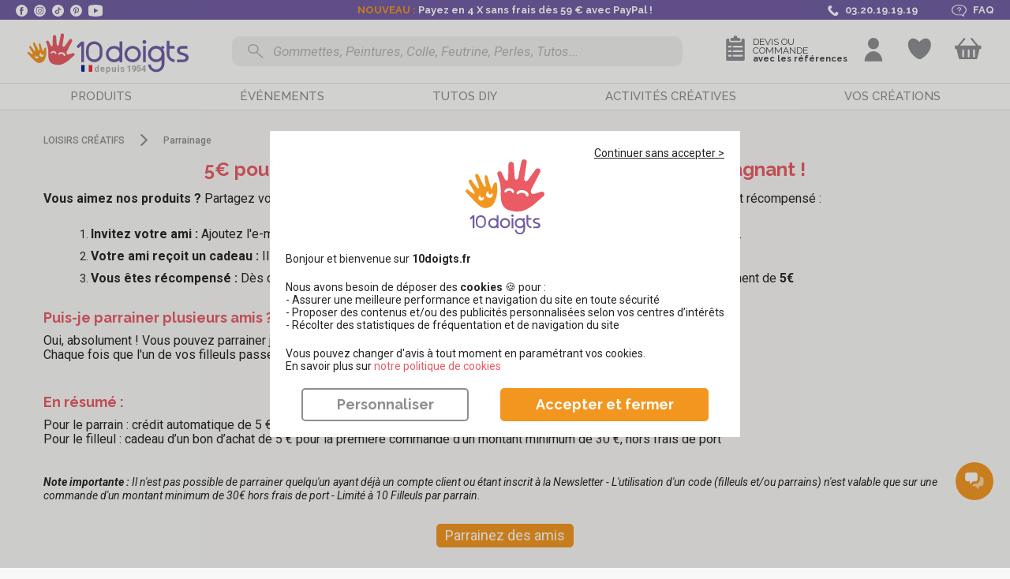

--- FILE ---
content_type: application/javascript
request_url: https://www.10doigts.fr/js/init.js?v=BJWH85AQ
body_size: 114567
content:
!function(e,c){"object"==typeof module&&"object"==typeof module.exports?module.exports=e.document?c(e,!0):function(b){if(!b.document){throw new Error("jQuery requires a window with a document")}return c(b)}:c(e)}("undefined"!=typeof window?window:this,function(a,b){var c=[],d=c.slice,e=c.concat,f=c.push,g=c.indexOf,h={},i=h.toString,j=h.hasOwnProperty,k={},l="1.11.1",m=function(a,b){return new m.fn.init(a,b)},n=/^[\s\uFEFF\xA0]+|[\s\uFEFF\xA0]+$/g,o=/^-ms-/,p=/-([\da-z])/gi,q=function(a,b){return b.toUpperCase()};m.fn=m.prototype={jquery:l,constructor:m,selector:"",length:0,toArray:function(){return d.call(this)},get:function(a){return null!=a?0>a?this[a+this.length]:this[a]:d.call(this)},pushStack:function(a){var b=m.merge(this.constructor(),a);return b.prevObject=this,b.context=this.context,b},each:function(a,b){return m.each(this,a,b)},map:function(a){return this.pushStack(m.map(this,function(b,c){return a.call(b,c,b)}))},slice:function(){return this.pushStack(d.apply(this,arguments))},first:function(){return this.eq(0)},last:function(){return this.eq(-1)},eq:function(a){var b=this.length,c=+a+(0>a?b:0);return this.pushStack(c>=0&&b>c?[this[c]]:[])},end:function(){return this.prevObject||this.constructor(null)},push:f,sort:c.sort,splice:c.splice},m.extend=m.fn.extend=function(){var a,b,c,d,e,f,g=arguments[0]||{},h=1,i=arguments.length,j=!1;for("boolean"==typeof g&&(j=g,g=arguments[h]||{},h++),"object"==typeof g||m.isFunction(g)||(g={}),h===i&&(g=this,h--);i>h;h++){if(null!=(e=arguments[h])){for(d in e){a=g[d],c=e[d],g!==c&&(j&&c&&(m.isPlainObject(c)||(b=m.isArray(c)))?(b?(b=!1,f=a&&m.isArray(a)?a:[]):f=a&&m.isPlainObject(a)?a:{},g[d]=m.extend(j,f,c)):void 0!==c&&(g[d]=c))}}}return g},m.extend({expando:"jQuery"+(l+Math.random()).replace(/\D/g,""),isReady:!0,error:function(a){throw new Error(a)},noop:function(){},isFunction:function(a){return"function"===m.type(a)},isArray:Array.isArray||function(a){return"array"===m.type(a)},isWindow:function(a){return null!=a&&a==a.window},isNumeric:function(a){return !m.isArray(a)&&a-parseFloat(a)>=0},isEmptyObject:function(a){var b;for(b in a){return !1}return !0},isPlainObject:function(a){var b;if(!a||"object"!==m.type(a)||a.nodeType||m.isWindow(a)){return !1}try{if(a.constructor&&!j.call(a,"constructor")&&!j.call(a.constructor.prototype,"isPrototypeOf")){return !1}}catch(c){return !1}if(k.ownLast){for(b in a){return j.call(a,b)}}for(b in a){}return void 0===b||j.call(a,b)},type:function(a){return null==a?a+"":"object"==typeof a||"function"==typeof a?h[i.call(a)]||"object":typeof a},globalEval:function(b){b&&m.trim(b)&&(a.execScript||function(b){a.eval.call(a,b)})(b)},camelCase:function(a){return a.replace(o,"ms-").replace(p,q)},nodeName:function(a,b){return a.nodeName&&a.nodeName.toLowerCase()===b.toLowerCase()},each:function(a,b,c){var d,e=0,f=a.length,g=r(a);if(c){if(g){for(;f>e;e++){if(d=b.apply(a[e],c),d===!1){break}}}else{for(e in a){if(d=b.apply(a[e],c),d===!1){break}}}}else{if(g){for(;f>e;e++){if(d=b.call(a[e],e,a[e]),d===!1){break}}}else{for(e in a){if(d=b.call(a[e],e,a[e]),d===!1){break}}}}return a},trim:function(a){return null==a?"":(a+"").replace(n,"")},makeArray:function(a,b){var c=b||[];return null!=a&&(r(Object(a))?m.merge(c,"string"==typeof a?[a]:a):f.call(c,a)),c},inArray:function(a,b,c){var d;if(b){if(g){return g.call(b,a,c)}for(d=b.length,c=c?0>c?Math.max(0,d+c):c:0;d>c;c++){if(c in b&&b[c]===a){return c}}}return -1},merge:function(a,b){var c=+b.length,d=0,e=a.length;while(c>d){a[e++]=b[d++]}if(c!==c){while(void 0!==b[d]){a[e++]=b[d++]}}return a.length=e,a},grep:function(a,b,c){for(var d,e=[],f=0,g=a.length,h=!c;g>f;f++){d=!b(a[f],f),d!==h&&e.push(a[f])}return e},map:function(a,b,c){var d,f=0,g=a.length,h=r(a),i=[];if(h){for(;g>f;f++){d=b(a[f],f,c),null!=d&&i.push(d)}}else{for(f in a){d=b(a[f],f,c),null!=d&&i.push(d)}}return e.apply([],i)},guid:1,proxy:function(a,b){var c,e,f;return"string"==typeof b&&(f=a[b],b=a,a=f),m.isFunction(a)?(c=d.call(arguments,2),e=function(){return a.apply(b||this,c.concat(d.call(arguments)))},e.guid=a.guid=a.guid||m.guid++,e):void 0},now:function(){return +new Date},support:k}),m.each("Boolean Number String Function Array Date RegExp Object Error".split(" "),function(a,b){h["[object "+b+"]"]=b.toLowerCase()});function r(a){var b=a.length,c=m.type(a);return"function"===c||m.isWindow(a)?!1:1===a.nodeType&&b?!0:"array"===c||0===b||"number"==typeof b&&b>0&&b-1 in a}var s=function(a){var b,c,d,e,f,g,h,i,j,k,l,m,n,o,p,q,r,s,t,u="sizzle"+-new Date,v=a.document,w=0,x=0,y=gb(),z=gb(),A=gb(),B=function(a,b){return a===b&&(l=!0),0},C="undefined",D=1<<31,E={}.hasOwnProperty,F=[],G=F.pop,H=F.push,I=F.push,J=F.slice,K=F.indexOf||function(a){for(var b=0,c=this.length;c>b;b++){if(this[b]===a){return b}}return -1},L="checked|selected|async|autofocus|autoplay|controls|defer|disabled|hidden|ismap|loop|multiple|open|readonly|required|scoped",M="[\\x20\\t\\r\\n\\f]",N="(?:\\\\.|[\\w-]|[^\\x00-\\xa0])+",O=N.replace("w","w#"),P="\\["+M+"*("+N+")(?:"+M+"*([*^$|!~]?=)"+M+"*(?:'((?:\\\\.|[^\\\\'])*)'|\"((?:\\\\.|[^\\\\\"])*)\"|("+O+"))|)"+M+"*\\]",Q=":("+N+")(?:\\((('((?:\\\\.|[^\\\\'])*)'|\"((?:\\\\.|[^\\\\\"])*)\")|((?:\\\\.|[^\\\\()[\\]]|"+P+")*)|.*)\\)|)",R=new RegExp("^"+M+"+|((?:^|[^\\\\])(?:\\\\.)*)"+M+"+$","g"),S=new RegExp("^"+M+"*,"+M+"*"),T=new RegExp("^"+M+"*([>+~]|"+M+")"+M+"*"),U=new RegExp("="+M+"*([^\\]'\"]*?)"+M+"*\\]","g"),V=new RegExp(Q),W=new RegExp("^"+O+"$"),X={ID:new RegExp("^#("+N+")"),CLASS:new RegExp("^\\.("+N+")"),TAG:new RegExp("^("+N.replace("w","w*")+")"),ATTR:new RegExp("^"+P),PSEUDO:new RegExp("^"+Q),CHILD:new RegExp("^:(only|first|last|nth|nth-last)-(child|of-type)(?:\\("+M+"*(even|odd|(([+-]|)(\\d*)n|)"+M+"*(?:([+-]|)"+M+"*(\\d+)|))"+M+"*\\)|)","i"),bool:new RegExp("^(?:"+L+")$","i"),needsContext:new RegExp("^"+M+"*[>+~]|:(even|odd|eq|gt|lt|nth|first|last)(?:\\("+M+"*((?:-\\d)?\\d*)"+M+"*\\)|)(?=[^-]|$)","i")},Y=/^(?:input|select|textarea|button)$/i,Z=/^h\d$/i,$=/^[^{]+\{\s*\[native \w/,_=/^(?:#([\w-]+)|(\w+)|\.([\w-]+))$/,ab=/[+~]/,bb=/'|\\/g,cb=new RegExp("\\\\([\\da-f]{1,6}"+M+"?|("+M+")|.)","ig"),db=function(a,b,c){var d="0x"+b-65536;return d!==d||c?b:0>d?String.fromCharCode(d+65536):String.fromCharCode(d>>10|55296,1023&d|56320)};try{I.apply(F=J.call(v.childNodes),v.childNodes),F[v.childNodes.length].nodeType}catch(eb){I={apply:F.length?function(a,b){H.apply(a,J.call(b))}:function(a,b){var c=a.length,d=0;while(a[c++]=b[d++]){}a.length=c-1}}}function fb(a,b,d,e){var f,h,j,k,l,o,r,s,w,x;if((b?b.ownerDocument||b:v)!==n&&m(b),b=b||n,d=d||[],!a||"string"!=typeof a){return d}if(1!==(k=b.nodeType)&&9!==k){return[]}if(p&&!e){if(f=_.exec(a)){if(j=f[1]){if(9===k){if(h=b.getElementById(j),!h||!h.parentNode){return d}if(h.id===j){return d.push(h),d}}else{if(b.ownerDocument&&(h=b.ownerDocument.getElementById(j))&&t(b,h)&&h.id===j){return d.push(h),d}}}else{if(f[2]){return I.apply(d,b.getElementsByTagName(a)),d}if((j=f[3])&&c.getElementsByClassName&&b.getElementsByClassName){return I.apply(d,b.getElementsByClassName(j)),d}}}if(c.qsa&&(!q||!q.test(a))){if(s=r=u,w=b,x=9===k&&a,1===k&&"object"!==b.nodeName.toLowerCase()){o=g(a),(r=b.getAttribute("id"))?s=r.replace(bb,"\\$&"):b.setAttribute("id",s),s="[id='"+s+"'] ",l=o.length;while(l--){o[l]=s+qb(o[l])}w=ab.test(a)&&ob(b.parentNode)||b,x=o.join(",")}if(x){try{return I.apply(d,w.querySelectorAll(x)),d}catch(y){}finally{r||b.removeAttribute("id")}}}}return i(a.replace(R,"$1"),b,d,e)}function gb(){var a=[];function b(c,e){return a.push(c+" ")>d.cacheLength&&delete b[a.shift()],b[c+" "]=e}return b}function hb(a){return a[u]=!0,a}function ib(a){var b=n.createElement("div");try{return !!a(b)}catch(c){return !1}finally{b.parentNode&&b.parentNode.removeChild(b),b=null}}function jb(a,b){var c=a.split("|"),e=a.length;while(e--){d.attrHandle[c[e]]=b}}function kb(a,b){var c=b&&a,d=c&&1===a.nodeType&&1===b.nodeType&&(~b.sourceIndex||D)-(~a.sourceIndex||D);if(d){return d}if(c){while(c=c.nextSibling){if(c===b){return -1}}}return a?1:-1}function lb(a){return function(b){var c=b.nodeName.toLowerCase();return"input"===c&&b.type===a}}function mb(a){return function(b){var c=b.nodeName.toLowerCase();return("input"===c||"button"===c)&&b.type===a}}function nb(a){return hb(function(b){return b=+b,hb(function(c,d){var e,f=a([],c.length,b),g=f.length;while(g--){c[e=f[g]]&&(c[e]=!(d[e]=c[e]))}})})}function ob(a){return a&&typeof a.getElementsByTagName!==C&&a}c=fb.support={},f=fb.isXML=function(a){var b=a&&(a.ownerDocument||a).documentElement;return b?"HTML"!==b.nodeName:!1},m=fb.setDocument=function(a){var b,e=a?a.ownerDocument||a:v,g=e.defaultView;return e!==n&&9===e.nodeType&&e.documentElement?(n=e,o=e.documentElement,p=!f(e),g&&g!==g.top&&(g.addEventListener?g.addEventListener("unload",function(){m()},!1):g.attachEvent&&g.attachEvent("onunload",function(){m()})),c.attributes=ib(function(a){return a.className="i",!a.getAttribute("className")}),c.getElementsByTagName=ib(function(a){return a.appendChild(e.createComment("")),!a.getElementsByTagName("*").length}),c.getElementsByClassName=$.test(e.getElementsByClassName)&&ib(function(a){return a.innerHTML="<div class='a'></div><div class='a i'></div>",a.firstChild.className="i",2===a.getElementsByClassName("i").length}),c.getById=ib(function(a){return o.appendChild(a).id=u,!e.getElementsByName||!e.getElementsByName(u).length}),c.getById?(d.find.ID=function(a,b){if(typeof b.getElementById!==C&&p){var c=b.getElementById(a);return c&&c.parentNode?[c]:[]}},d.filter.ID=function(a){var b=a.replace(cb,db);return function(a){return a.getAttribute("id")===b}}):(delete d.find.ID,d.filter.ID=function(a){var b=a.replace(cb,db);return function(a){var c=typeof a.getAttributeNode!==C&&a.getAttributeNode("id");return c&&c.value===b}}),d.find.TAG=c.getElementsByTagName?function(a,b){return typeof b.getElementsByTagName!==C?b.getElementsByTagName(a):void 0}:function(a,b){var c,d=[],e=0,f=b.getElementsByTagName(a);if("*"===a){while(c=f[e++]){1===c.nodeType&&d.push(c)}return d}return f},d.find.CLASS=c.getElementsByClassName&&function(a,b){return typeof b.getElementsByClassName!==C&&p?b.getElementsByClassName(a):void 0},r=[],q=[],(c.qsa=$.test(e.querySelectorAll))&&(ib(function(a){a.innerHTML="<select msallowclip=''><option selected=''></option></select>",a.querySelectorAll("[msallowclip^='']").length&&q.push("[*^$]="+M+"*(?:''|\"\")"),a.querySelectorAll("[selected]").length||q.push("\\["+M+"*(?:value|"+L+")"),a.querySelectorAll(":checked").length||q.push(":checked")}),ib(function(a){var b=e.createElement("input");b.setAttribute("type","hidden"),a.appendChild(b).setAttribute("name","D"),a.querySelectorAll("[name=d]").length&&q.push("name"+M+"*[*^$|!~]?="),a.querySelectorAll(":enabled").length||q.push(":enabled",":disabled"),a.querySelectorAll("*,:x"),q.push(",.*:")})),(c.matchesSelector=$.test(s=o.matches||o.webkitMatchesSelector||o.mozMatchesSelector||o.oMatchesSelector||o.msMatchesSelector))&&ib(function(a){c.disconnectedMatch=s.call(a,"div"),s.call(a,"[s!='']:x"),r.push("!=",Q)}),q=q.length&&new RegExp(q.join("|")),r=r.length&&new RegExp(r.join("|")),b=$.test(o.compareDocumentPosition),t=b||$.test(o.contains)?function(a,b){var c=9===a.nodeType?a.documentElement:a,d=b&&b.parentNode;return a===d||!(!d||1!==d.nodeType||!(c.contains?c.contains(d):a.compareDocumentPosition&&16&a.compareDocumentPosition(d)))}:function(a,b){if(b){while(b=b.parentNode){if(b===a){return !0}}}return !1},B=b?function(a,b){if(a===b){return l=!0,0}var d=!a.compareDocumentPosition-!b.compareDocumentPosition;return d?d:(d=(a.ownerDocument||a)===(b.ownerDocument||b)?a.compareDocumentPosition(b):1,1&d||!c.sortDetached&&b.compareDocumentPosition(a)===d?a===e||a.ownerDocument===v&&t(v,a)?-1:b===e||b.ownerDocument===v&&t(v,b)?1:k?K.call(k,a)-K.call(k,b):0:4&d?-1:1)}:function(a,b){if(a===b){return l=!0,0}var c,d=0,f=a.parentNode,g=b.parentNode,h=[a],i=[b];if(!f||!g){return a===e?-1:b===e?1:f?-1:g?1:k?K.call(k,a)-K.call(k,b):0}if(f===g){return kb(a,b)}c=a;while(c=c.parentNode){h.unshift(c)}c=b;while(c=c.parentNode){i.unshift(c)}while(h[d]===i[d]){d++}return d?kb(h[d],i[d]):h[d]===v?-1:i[d]===v?1:0},e):n},fb.matches=function(a,b){return fb(a,null,null,b)},fb.matchesSelector=function(a,b){if((a.ownerDocument||a)!==n&&m(a),b=b.replace(U,"='$1']"),!(!c.matchesSelector||!p||r&&r.test(b)||q&&q.test(b))){try{var d=s.call(a,b);if(d||c.disconnectedMatch||a.document&&11!==a.document.nodeType){return d}}catch(e){}}return fb(b,n,null,[a]).length>0},fb.contains=function(a,b){return(a.ownerDocument||a)!==n&&m(a),t(a,b)},fb.attr=function(a,b){(a.ownerDocument||a)!==n&&m(a);var e=d.attrHandle[b.toLowerCase()],f=e&&E.call(d.attrHandle,b.toLowerCase())?e(a,b,!p):void 0;return void 0!==f?f:c.attributes||!p?a.getAttribute(b):(f=a.getAttributeNode(b))&&f.specified?f.value:null},fb.error=function(a){throw new Error("Syntax error, unrecognized expression: "+a)},fb.uniqueSort=function(a){var b,d=[],e=0,f=0;if(l=!c.detectDuplicates,k=!c.sortStable&&a.slice(0),a.sort(B),l){while(b=a[f++]){b===a[f]&&(e=d.push(f))}while(e--){a.splice(d[e],1)}}return k=null,a},e=fb.getText=function(a){var b,c="",d=0,f=a.nodeType;if(f){if(1===f||9===f||11===f){if("string"==typeof a.textContent){return a.textContent}for(a=a.firstChild;a;a=a.nextSibling){c+=e(a)}}else{if(3===f||4===f){return a.nodeValue}}}else{while(b=a[d++]){c+=e(b)}}return c},d=fb.selectors={cacheLength:50,createPseudo:hb,match:X,attrHandle:{},find:{},relative:{">":{dir:"parentNode",first:!0}," ":{dir:"parentNode"},"+":{dir:"previousSibling",first:!0},"~":{dir:"previousSibling"}},preFilter:{ATTR:function(a){return a[1]=a[1].replace(cb,db),a[3]=(a[3]||a[4]||a[5]||"").replace(cb,db),"~="===a[2]&&(a[3]=" "+a[3]+" "),a.slice(0,4)},CHILD:function(a){return a[1]=a[1].toLowerCase(),"nth"===a[1].slice(0,3)?(a[3]||fb.error(a[0]),a[4]=+(a[4]?a[5]+(a[6]||1):2*("even"===a[3]||"odd"===a[3])),a[5]=+(a[7]+a[8]||"odd"===a[3])):a[3]&&fb.error(a[0]),a},PSEUDO:function(a){var b,c=!a[6]&&a[2];return X.CHILD.test(a[0])?null:(a[3]?a[2]=a[4]||a[5]||"":c&&V.test(c)&&(b=g(c,!0))&&(b=c.indexOf(")",c.length-b)-c.length)&&(a[0]=a[0].slice(0,b),a[2]=c.slice(0,b)),a.slice(0,3))}},filter:{TAG:function(a){var b=a.replace(cb,db).toLowerCase();return"*"===a?function(){return !0}:function(a){return a.nodeName&&a.nodeName.toLowerCase()===b}},CLASS:function(a){var b=y[a+" "];return b||(b=new RegExp("(^|"+M+")"+a+"("+M+"|$)"))&&y(a,function(a){return b.test("string"==typeof a.className&&a.className||typeof a.getAttribute!==C&&a.getAttribute("class")||"")})},ATTR:function(a,b,c){return function(d){var e=fb.attr(d,a);return null==e?"!="===b:b?(e+="","="===b?e===c:"!="===b?e!==c:"^="===b?c&&0===e.indexOf(c):"*="===b?c&&e.indexOf(c)>-1:"$="===b?c&&e.slice(-c.length)===c:"~="===b?(" "+e+" ").indexOf(c)>-1:"|="===b?e===c||e.slice(0,c.length+1)===c+"-":!1):!0}},CHILD:function(a,b,c,d,e){var f="nth"!==a.slice(0,3),g="last"!==a.slice(-4),h="of-type"===b;return 1===d&&0===e?function(a){return !!a.parentNode}:function(b,c,i){var j,k,l,m,n,o,p=f!==g?"nextSibling":"previousSibling",q=b.parentNode,r=h&&b.nodeName.toLowerCase(),s=!i&&!h;if(q){if(f){while(p){l=b;while(l=l[p]){if(h?l.nodeName.toLowerCase()===r:1===l.nodeType){return !1}}o=p="only"===a&&!o&&"nextSibling"}return !0}if(o=[g?q.firstChild:q.lastChild],g&&s){k=q[u]||(q[u]={}),j=k[a]||[],n=j[0]===w&&j[1],m=j[0]===w&&j[2],l=n&&q.childNodes[n];while(l=++n&&l&&l[p]||(m=n=0)||o.pop()){if(1===l.nodeType&&++m&&l===b){k[a]=[w,n,m];break}}}else{if(s&&(j=(b[u]||(b[u]={}))[a])&&j[0]===w){m=j[1]}else{while(l=++n&&l&&l[p]||(m=n=0)||o.pop()){if((h?l.nodeName.toLowerCase()===r:1===l.nodeType)&&++m&&(s&&((l[u]||(l[u]={}))[a]=[w,m]),l===b)){break}}}}return m-=e,m===d||m%d===0&&m/d>=0}}},PSEUDO:function(a,b){var c,e=d.pseudos[a]||d.setFilters[a.toLowerCase()]||fb.error("unsupported pseudo: "+a);return e[u]?e(b):e.length>1?(c=[a,a,"",b],d.setFilters.hasOwnProperty(a.toLowerCase())?hb(function(a,c){var d,f=e(a,b),g=f.length;while(g--){d=K.call(a,f[g]),a[d]=!(c[d]=f[g])}}):function(a){return e(a,0,c)}):e}},pseudos:{not:hb(function(a){var b=[],c=[],d=h(a.replace(R,"$1"));return d[u]?hb(function(a,b,c,e){var f,g=d(a,null,e,[]),h=a.length;while(h--){(f=g[h])&&(a[h]=!(b[h]=f))}}):function(a,e,f){return b[0]=a,d(b,null,f,c),!c.pop()}}),has:hb(function(a){return function(b){return fb(a,b).length>0}}),contains:hb(function(a){return function(b){return(b.textContent||b.innerText||e(b)).indexOf(a)>-1}}),lang:hb(function(a){return W.test(a||"")||fb.error("unsupported lang: "+a),a=a.replace(cb,db).toLowerCase(),function(b){var c;do{if(c=p?b.lang:b.getAttribute("xml:lang")||b.getAttribute("lang")){return c=c.toLowerCase(),c===a||0===c.indexOf(a+"-")}}while((b=b.parentNode)&&1===b.nodeType);return !1}}),target:function(b){var c=a.location&&a.location.hash;return c&&c.slice(1)===b.id},root:function(a){return a===o},focus:function(a){return a===n.activeElement&&(!n.hasFocus||n.hasFocus())&&!!(a.type||a.href||~a.tabIndex)},enabled:function(a){return a.disabled===!1},disabled:function(a){return a.disabled===!0},checked:function(a){var b=a.nodeName.toLowerCase();return"input"===b&&!!a.checked||"option"===b&&!!a.selected},selected:function(a){return a.parentNode&&a.parentNode.selectedIndex,a.selected===!0},empty:function(a){for(a=a.firstChild;a;a=a.nextSibling){if(a.nodeType<6){return !1}}return !0},parent:function(a){return !d.pseudos.empty(a)},header:function(a){return Z.test(a.nodeName)},input:function(a){return Y.test(a.nodeName)},button:function(a){var b=a.nodeName.toLowerCase();return"input"===b&&"button"===a.type||"button"===b},text:function(a){var b;return"input"===a.nodeName.toLowerCase()&&"text"===a.type&&(null==(b=a.getAttribute("type"))||"text"===b.toLowerCase())},first:nb(function(){return[0]}),last:nb(function(a,b){return[b-1]}),eq:nb(function(a,b,c){return[0>c?c+b:c]}),even:nb(function(a,b){for(var c=0;b>c;c+=2){a.push(c)}return a}),odd:nb(function(a,b){for(var c=1;b>c;c+=2){a.push(c)}return a}),lt:nb(function(a,b,c){for(var d=0>c?c+b:c;--d>=0;){a.push(d)}return a}),gt:nb(function(a,b,c){for(var d=0>c?c+b:c;++d<b;){a.push(d)}return a})}},d.pseudos.nth=d.pseudos.eq;for(b in {radio:!0,checkbox:!0,file:!0,password:!0,image:!0}){d.pseudos[b]=lb(b)}for(b in {submit:!0,reset:!0}){d.pseudos[b]=mb(b)}function pb(){}pb.prototype=d.filters=d.pseudos,d.setFilters=new pb,g=fb.tokenize=function(a,b){var c,e,f,g,h,i,j,k=z[a+" "];if(k){return b?0:k.slice(0)}h=a,i=[],j=d.preFilter;while(h){(!c||(e=S.exec(h)))&&(e&&(h=h.slice(e[0].length)||h),i.push(f=[])),c=!1,(e=T.exec(h))&&(c=e.shift(),f.push({value:c,type:e[0].replace(R," ")}),h=h.slice(c.length));for(g in d.filter){!(e=X[g].exec(h))||j[g]&&!(e=j[g](e))||(c=e.shift(),f.push({value:c,type:g,matches:e}),h=h.slice(c.length))}if(!c){break}}return b?h.length:h?fb.error(a):z(a,i).slice(0)};function qb(a){for(var b=0,c=a.length,d="";c>b;b++){d+=a[b].value}return d}function rb(a,b,c){var d=b.dir,e=c&&"parentNode"===d,f=x++;return b.first?function(b,c,f){while(b=b[d]){if(1===b.nodeType||e){return a(b,c,f)}}}:function(b,c,g){var h,i,j=[w,f];if(g){while(b=b[d]){if((1===b.nodeType||e)&&a(b,c,g)){return !0}}}else{while(b=b[d]){if(1===b.nodeType||e){if(i=b[u]||(b[u]={}),(h=i[d])&&h[0]===w&&h[1]===f){return j[2]=h[2]}if(i[d]=j,j[2]=a(b,c,g)){return !0}}}}}}function sb(a){return a.length>1?function(b,c,d){var e=a.length;while(e--){if(!a[e](b,c,d)){return !1}}return !0}:a[0]}function tb(a,b,c){for(var d=0,e=b.length;e>d;d++){fb(a,b[d],c)}return c}function ub(a,b,c,d,e){for(var f,g=[],h=0,i=a.length,j=null!=b;i>h;h++){(f=a[h])&&(!c||c(f,d,e))&&(g.push(f),j&&b.push(h))}return g}function vb(a,b,c,d,e,f){return d&&!d[u]&&(d=vb(d)),e&&!e[u]&&(e=vb(e,f)),hb(function(f,g,h,i){var j,k,l,m=[],n=[],o=g.length,p=f||tb(b||"*",h.nodeType?[h]:h,[]),q=!a||!f&&b?p:ub(p,m,a,h,i),r=c?e||(f?a:o||d)?[]:g:q;if(c&&c(q,r,h,i),d){j=ub(r,n),d(j,[],h,i),k=j.length;while(k--){(l=j[k])&&(r[n[k]]=!(q[n[k]]=l))}}if(f){if(e||a){if(e){j=[],k=r.length;while(k--){(l=r[k])&&j.push(q[k]=l)}e(null,r=[],j,i)}k=r.length;while(k--){(l=r[k])&&(j=e?K.call(f,l):m[k])>-1&&(f[j]=!(g[j]=l))}}}else{r=ub(r===g?r.splice(o,r.length):r),e?e(null,g,r,i):I.apply(g,r)}})}function wb(a){for(var b,c,e,f=a.length,g=d.relative[a[0].type],h=g||d.relative[" "],i=g?1:0,k=rb(function(a){return a===b},h,!0),l=rb(function(a){return K.call(b,a)>-1},h,!0),m=[function(a,c,d){return !g&&(d||c!==j)||((b=c).nodeType?k(a,c,d):l(a,c,d))}];f>i;i++){if(c=d.relative[a[i].type]){m=[rb(sb(m),c)]}else{if(c=d.filter[a[i].type].apply(null,a[i].matches),c[u]){for(e=++i;f>e;e++){if(d.relative[a[e].type]){break}}return vb(i>1&&sb(m),i>1&&qb(a.slice(0,i-1).concat({value:" "===a[i-2].type?"*":""})).replace(R,"$1"),c,e>i&&wb(a.slice(i,e)),f>e&&wb(a=a.slice(e)),f>e&&qb(a))}m.push(c)}}return sb(m)}function xb(a,b){var c=b.length>0,e=a.length>0,f=function(f,g,h,i,k){var l,m,o,p=0,q="0",r=f&&[],s=[],t=j,u=f||e&&d.find.TAG("*",k),v=w+=null==t?1:Math.random()||0.1,x=u.length;for(k&&(j=g!==n&&g);q!==x&&null!=(l=u[q]);q++){if(e&&l){m=0;while(o=a[m++]){if(o(l,g,h)){i.push(l);break}}k&&(w=v)}c&&((l=!o&&l)&&p--,f&&r.push(l))}if(p+=q,c&&q!==p){m=0;while(o=b[m++]){o(r,s,g,h)}if(f){if(p>0){while(q--){r[q]||s[q]||(s[q]=G.call(i))}}s=ub(s)}I.apply(i,s),k&&!f&&s.length>0&&p+b.length>1&&fb.uniqueSort(i)}return k&&(w=v,j=t),r};return c?hb(f):f}return h=fb.compile=function(a,b){var c,d=[],e=[],f=A[a+" "];if(!f){b||(b=g(a)),c=b.length;while(c--){f=wb(b[c]),f[u]?d.push(f):e.push(f)}f=A(a,xb(e,d)),f.selector=a}return f},i=fb.select=function(a,b,e,f){var i,j,k,l,m,n="function"==typeof a&&a,o=!f&&g(a=n.selector||a);if(e=e||[],1===o.length){if(j=o[0]=o[0].slice(0),j.length>2&&"ID"===(k=j[0]).type&&c.getById&&9===b.nodeType&&p&&d.relative[j[1].type]){if(b=(d.find.ID(k.matches[0].replace(cb,db),b)||[])[0],!b){return e}n&&(b=b.parentNode),a=a.slice(j.shift().value.length)}i=X.needsContext.test(a)?0:j.length;while(i--){if(k=j[i],d.relative[l=k.type]){break}if((m=d.find[l])&&(f=m(k.matches[0].replace(cb,db),ab.test(j[0].type)&&ob(b.parentNode)||b))){if(j.splice(i,1),a=f.length&&qb(j),!a){return I.apply(e,f),e}break}}}return(n||h(a,o))(f,b,!p,e,ab.test(a)&&ob(b.parentNode)||b),e},c.sortStable=u.split("").sort(B).join("")===u,c.detectDuplicates=!!l,m(),c.sortDetached=ib(function(a){return 1&a.compareDocumentPosition(n.createElement("div"))}),ib(function(a){return a.innerHTML="<a href='#'></a>","#"===a.firstChild.getAttribute("href")})||jb("type|href|height|width",function(a,b,c){return c?void 0:a.getAttribute(b,"type"===b.toLowerCase()?1:2)}),c.attributes&&ib(function(a){return a.innerHTML="<input/>",a.firstChild.setAttribute("value",""),""===a.firstChild.getAttribute("value")})||jb("value",function(a,b,c){return c||"input"!==a.nodeName.toLowerCase()?void 0:a.defaultValue}),ib(function(a){return null==a.getAttribute("disabled")})||jb(L,function(a,b,c){var d;return c?void 0:a[b]===!0?b.toLowerCase():(d=a.getAttributeNode(b))&&d.specified?d.value:null}),fb}(a);m.find=s,m.expr=s.selectors,m.expr[":"]=m.expr.pseudos,m.unique=s.uniqueSort,m.text=s.getText,m.isXMLDoc=s.isXML,m.contains=s.contains;var t=m.expr.match.needsContext,u=/^<(\w+)\s*\/?>(?:<\/\1>|)$/,v=/^.[^:#\[\.,]*$/;function w(a,b,c){if(m.isFunction(b)){return m.grep(a,function(a,d){return !!b.call(a,d,a)!==c})}if(b.nodeType){return m.grep(a,function(a){return a===b!==c})}if("string"==typeof b){if(v.test(b)){return m.filter(b,a,c)}b=m.filter(b,a)}return m.grep(a,function(a){return m.inArray(a,b)>=0!==c})}m.filter=function(a,b,c){var d=b[0];return c&&(a=":not("+a+")"),1===b.length&&1===d.nodeType?m.find.matchesSelector(d,a)?[d]:[]:m.find.matches(a,m.grep(b,function(a){return 1===a.nodeType}))},m.fn.extend({find:function(a){var b,c=[],d=this,e=d.length;if("string"!=typeof a){return this.pushStack(m(a).filter(function(){for(b=0;e>b;b++){if(m.contains(d[b],this)){return !0}}}))}for(b=0;e>b;b++){m.find(a,d[b],c)}return c=this.pushStack(e>1?m.unique(c):c),c.selector=this.selector?this.selector+" "+a:a,c},filter:function(a){return this.pushStack(w(this,a||[],!1))},not:function(a){return this.pushStack(w(this,a||[],!0))},is:function(a){return !!w(this,"string"==typeof a&&t.test(a)?m(a):a||[],!1).length}});var x,y=a.document,z=/^(?:\s*(<[\w\W]+>)[^>]*|#([\w-]*))$/,A=m.fn.init=function(a,b){var c,d;if(!a){return this}if("string"==typeof a){if(c="<"===a.charAt(0)&&">"===a.charAt(a.length-1)&&a.length>=3?[null,a,null]:z.exec(a),!c||!c[1]&&b){return !b||b.jquery?(b||x).find(a):this.constructor(b).find(a)}if(c[1]){if(b=b instanceof m?b[0]:b,m.merge(this,m.parseHTML(c[1],b&&b.nodeType?b.ownerDocument||b:y,!0)),u.test(c[1])&&m.isPlainObject(b)){for(c in b){m.isFunction(this[c])?this[c](b[c]):this.attr(c,b[c])}}return this}if(d=y.getElementById(c[2]),d&&d.parentNode){if(d.id!==c[2]){return x.find(a)}this.length=1,this[0]=d}return this.context=y,this.selector=a,this}return a.nodeType?(this.context=this[0]=a,this.length=1,this):m.isFunction(a)?"undefined"!=typeof x.ready?x.ready(a):a(m):(void 0!==a.selector&&(this.selector=a.selector,this.context=a.context),m.makeArray(a,this))};A.prototype=m.fn,x=m(y);var B=/^(?:parents|prev(?:Until|All))/,C={children:!0,contents:!0,next:!0,prev:!0};m.extend({dir:function(a,b,c){var d=[],e=a[b];while(e&&9!==e.nodeType&&(void 0===c||1!==e.nodeType||!m(e).is(c))){1===e.nodeType&&d.push(e),e=e[b]}return d},sibling:function(a,b){for(var c=[];a;a=a.nextSibling){1===a.nodeType&&a!==b&&c.push(a)}return c}}),m.fn.extend({has:function(a){var b,c=m(a,this),d=c.length;return this.filter(function(){for(b=0;d>b;b++){if(m.contains(this,c[b])){return !0}}})},closest:function(a,b){for(var c,d=0,e=this.length,f=[],g=t.test(a)||"string"!=typeof a?m(a,b||this.context):0;e>d;d++){for(c=this[d];c&&c!==b;c=c.parentNode){if(c.nodeType<11&&(g?g.index(c)>-1:1===c.nodeType&&m.find.matchesSelector(c,a))){f.push(c);break}}}return this.pushStack(f.length>1?m.unique(f):f)},index:function(a){return a?"string"==typeof a?m.inArray(this[0],m(a)):m.inArray(a.jquery?a[0]:a,this):this[0]&&this[0].parentNode?this.first().prevAll().length:-1},add:function(a,b){return this.pushStack(m.unique(m.merge(this.get(),m(a,b))))},addBack:function(a){return this.add(null==a?this.prevObject:this.prevObject.filter(a))}});function D(a,b){do{a=a[b]}while(a&&1!==a.nodeType);return a}m.each({parent:function(a){var b=a.parentNode;return b&&11!==b.nodeType?b:null},parents:function(a){return m.dir(a,"parentNode")},parentsUntil:function(a,b,c){return m.dir(a,"parentNode",c)},next:function(a){return D(a,"nextSibling")},prev:function(a){return D(a,"previousSibling")},nextAll:function(a){return m.dir(a,"nextSibling")},prevAll:function(a){return m.dir(a,"previousSibling")},nextUntil:function(a,b,c){return m.dir(a,"nextSibling",c)},prevUntil:function(a,b,c){return m.dir(a,"previousSibling",c)},siblings:function(a){return m.sibling((a.parentNode||{}).firstChild,a)},children:function(a){return m.sibling(a.firstChild)},contents:function(a){return m.nodeName(a,"iframe")?a.contentDocument||a.contentWindow.document:m.merge([],a.childNodes)}},function(a,b){m.fn[a]=function(c,d){var e=m.map(this,b,c);return"Until"!==a.slice(-5)&&(d=c),d&&"string"==typeof d&&(e=m.filter(d,e)),this.length>1&&(C[a]||(e=m.unique(e)),B.test(a)&&(e=e.reverse())),this.pushStack(e)}});var E=/\S+/g,F={};function G(a){var b=F[a]={};return m.each(a.match(E)||[],function(a,c){b[c]=!0}),b}m.Callbacks=function(a){a="string"==typeof a?F[a]||G(a):m.extend({},a);var b,c,d,e,f,g,h=[],i=!a.once&&[],j=function(l){for(c=a.memory&&l,d=!0,f=g||0,g=0,e=h.length,b=!0;h&&e>f;f++){if(h[f].apply(l[0],l[1])===!1&&a.stopOnFalse){c=!1;break}}b=!1,h&&(i?i.length&&j(i.shift()):c?h=[]:k.disable())},k={add:function(){if(h){var d=h.length;!function f(b){m.each(b,function(b,c){var d=m.type(c);"function"===d?a.unique&&k.has(c)||h.push(c):c&&c.length&&"string"!==d&&f(c)})}(arguments),b?e=h.length:c&&(g=d,j(c))}return this},remove:function(){return h&&m.each(arguments,function(a,c){var d;while((d=m.inArray(c,h,d))>-1){h.splice(d,1),b&&(e>=d&&e--,f>=d&&f--)}}),this},has:function(a){return a?m.inArray(a,h)>-1:!(!h||!h.length)},empty:function(){return h=[],e=0,this},disable:function(){return h=i=c=void 0,this},disabled:function(){return !h},lock:function(){return i=void 0,c||k.disable(),this},locked:function(){return !i},fireWith:function(a,c){return !h||d&&!i||(c=c||[],c=[a,c.slice?c.slice():c],b?i.push(c):j(c)),this},fire:function(){return k.fireWith(this,arguments),this},fired:function(){return !!d}};return k},m.extend({Deferred:function(a){var b=[["resolve","done",m.Callbacks("once memory"),"resolved"],["reject","fail",m.Callbacks("once memory"),"rejected"],["notify","progress",m.Callbacks("memory")]],c="pending",d={state:function(){return c},always:function(){return e.done(arguments).fail(arguments),this},then:function(){var a=arguments;return m.Deferred(function(c){m.each(b,function(b,f){var g=m.isFunction(a[b])&&a[b];e[f[1]](function(){var a=g&&g.apply(this,arguments);a&&m.isFunction(a.promise)?a.promise().done(c.resolve).fail(c.reject).progress(c.notify):c[f[0]+"With"](this===d?c.promise():this,g?[a]:arguments)})}),a=null}).promise()},promise:function(a){return null!=a?m.extend(a,d):d}},e={};return d.pipe=d.then,m.each(b,function(a,f){var g=f[2],h=f[3];d[f[1]]=g.add,h&&g.add(function(){c=h},b[1^a][2].disable,b[2][2].lock),e[f[0]]=function(){return e[f[0]+"With"](this===e?d:this,arguments),this},e[f[0]+"With"]=g.fireWith}),d.promise(e),a&&a.call(e,e),e},when:function(a){var b=0,c=d.call(arguments),e=c.length,f=1!==e||a&&m.isFunction(a.promise)?e:0,g=1===f?a:m.Deferred(),h=function(a,b,c){return function(e){b[a]=this,c[a]=arguments.length>1?d.call(arguments):e,c===i?g.notifyWith(b,c):--f||g.resolveWith(b,c)}},i,j,k;if(e>1){for(i=new Array(e),j=new Array(e),k=new Array(e);e>b;b++){c[b]&&m.isFunction(c[b].promise)?c[b].promise().done(h(b,k,c)).fail(g.reject).progress(h(b,j,i)):--f}}return f||g.resolveWith(k,c),g.promise()}});var H;m.fn.ready=function(a){return m.ready.promise().done(a),this},m.extend({isReady:!1,readyWait:1,holdReady:function(a){a?m.readyWait++:m.ready(!0)},ready:function(a){if(a===!0?!--m.readyWait:!m.isReady){if(!y.body){return setTimeout(m.ready)}m.isReady=!0,a!==!0&&--m.readyWait>0||(H.resolveWith(y,[m]),m.fn.triggerHandler&&(m(y).triggerHandler("ready"),m(y).off("ready")))}}});function I(){y.addEventListener?(y.removeEventListener("DOMContentLoaded",J,!1),a.removeEventListener("load",J,!1)):(y.detachEvent("onreadystatechange",J),a.detachEvent("onload",J))}function J(){(y.addEventListener||"load"===event.type||"complete"===y.readyState)&&(I(),m.ready())}m.ready.promise=function(b){if(!H){if(H=m.Deferred(),"complete"===y.readyState){setTimeout(m.ready)}else{if(y.addEventListener){y.addEventListener("DOMContentLoaded",J,!1),a.addEventListener("load",J,!1)}else{y.attachEvent("onreadystatechange",J),a.attachEvent("onload",J);var c=!1;try{c=null==a.frameElement&&y.documentElement}catch(d){}c&&c.doScroll&&!function e(){if(!m.isReady){try{c.doScroll("left")}catch(a){return setTimeout(e,50)}I(),m.ready()}}()}}}return H.promise(b)};var K="undefined",L;for(L in m(k)){break}k.ownLast="0"!==L,k.inlineBlockNeedsLayout=!1,m(function(){var a,b,c,d;c=y.getElementsByTagName("body")[0],c&&c.style&&(b=y.createElement("div"),d=y.createElement("div"),d.style.cssText="position:absolute;border:0;width:0;height:0;top:0;left:-9999px",c.appendChild(d).appendChild(b),typeof b.style.zoom!==K&&(b.style.cssText="display:inline;margin:0;border:0;padding:1px;width:1px;zoom:1",k.inlineBlockNeedsLayout=a=3===b.offsetWidth,a&&(c.style.zoom=1)),c.removeChild(d))}),function(){var a=y.createElement("div");if(null==k.deleteExpando){k.deleteExpando=!0;try{delete a.test}catch(b){k.deleteExpando=!1}}a=null}(),m.acceptData=function(a){var b=m.noData[(a.nodeName+" ").toLowerCase()],c=+a.nodeType||1;return 1!==c&&9!==c?!1:!b||b!==!0&&a.getAttribute("classid")===b};var M=/^(?:\{[\w\W]*\}|\[[\w\W]*\])$/,N=/([A-Z])/g;function O(a,b,c){if(void 0===c&&1===a.nodeType){var d="data-"+b.replace(N,"-$1").toLowerCase();if(c=a.getAttribute(d),"string"==typeof c){try{c="true"===c?!0:"false"===c?!1:"null"===c?null:+c+""===c?+c:M.test(c)?m.parseJSON(c):c}catch(e){}m.data(a,b,c)}else{c=void 0}}return c}function P(a){var b;for(b in a){if(("data"!==b||!m.isEmptyObject(a[b]))&&"toJSON"!==b){return !1}}return !0}function Q(a,b,d,e){if(m.acceptData(a)){var f,g,h=m.expando,i=a.nodeType,j=i?m.cache:a,k=i?a[h]:a[h]&&h;if(k&&j[k]&&(e||j[k].data)||void 0!==d||"string"!=typeof b){return k||(k=i?a[h]=c.pop()||m.guid++:h),j[k]||(j[k]=i?{}:{toJSON:m.noop}),("object"==typeof b||"function"==typeof b)&&(e?j[k]=m.extend(j[k],b):j[k].data=m.extend(j[k].data,b)),g=j[k],e||(g.data||(g.data={}),g=g.data),void 0!==d&&(g[m.camelCase(b)]=d),"string"==typeof b?(f=g[b],null==f&&(f=g[m.camelCase(b)])):f=g,f}}}function R(a,b,c){if(m.acceptData(a)){var d,e,f=a.nodeType,g=f?m.cache:a,h=f?a[m.expando]:m.expando;if(g[h]){if(b&&(d=c?g[h]:g[h].data)){m.isArray(b)?b=b.concat(m.map(b,m.camelCase)):b in d?b=[b]:(b=m.camelCase(b),b=b in d?[b]:b.split(" ")),e=b.length;while(e--){delete d[b[e]]}if(c?!P(d):!m.isEmptyObject(d)){return}}(c||(delete g[h].data,P(g[h])))&&(f?m.cleanData([a],!0):k.deleteExpando||g!=g.window?delete g[h]:g[h]=null)}}}m.extend({cache:{},noData:{"applet ":!0,"embed ":!0,"object ":"clsid:D27CDB6E-AE6D-11cf-96B8-444553540000"},hasData:function(a){return a=a.nodeType?m.cache[a[m.expando]]:a[m.expando],!!a&&!P(a)},data:function(a,b,c){return Q(a,b,c)},removeData:function(a,b){return R(a,b)},_data:function(a,b,c){return Q(a,b,c,!0)},_removeData:function(a,b){return R(a,b,!0)}}),m.fn.extend({data:function(a,b){var c,d,e,f=this[0],g=f&&f.attributes;if(void 0===a){if(this.length&&(e=m.data(f),1===f.nodeType&&!m._data(f,"parsedAttrs"))){c=g.length;while(c--){g[c]&&(d=g[c].name,0===d.indexOf("data-")&&(d=m.camelCase(d.slice(5)),O(f,d,e[d])))}m._data(f,"parsedAttrs",!0)}return e}return"object"==typeof a?this.each(function(){m.data(this,a)}):arguments.length>1?this.each(function(){m.data(this,a,b)}):f?O(f,a,m.data(f,a)):void 0},removeData:function(a){return this.each(function(){m.removeData(this,a)})}}),m.extend({queue:function(a,b,c){var d;return a?(b=(b||"fx")+"queue",d=m._data(a,b),c&&(!d||m.isArray(c)?d=m._data(a,b,m.makeArray(c)):d.push(c)),d||[]):void 0},dequeue:function(a,b){b=b||"fx";var c=m.queue(a,b),d=c.length,e=c.shift(),f=m._queueHooks(a,b),g=function(){m.dequeue(a,b)};"inprogress"===e&&(e=c.shift(),d--),e&&("fx"===b&&c.unshift("inprogress"),delete f.stop,e.call(a,g,f)),!d&&f&&f.empty.fire()},_queueHooks:function(a,b){var c=b+"queueHooks";return m._data(a,c)||m._data(a,c,{empty:m.Callbacks("once memory").add(function(){m._removeData(a,b+"queue"),m._removeData(a,c)})})}}),m.fn.extend({queue:function(a,b){var c=2;return"string"!=typeof a&&(b=a,a="fx",c--),arguments.length<c?m.queue(this[0],a):void 0===b?this:this.each(function(){var c=m.queue(this,a,b);m._queueHooks(this,a),"fx"===a&&"inprogress"!==c[0]&&m.dequeue(this,a)})},dequeue:function(a){return this.each(function(){m.dequeue(this,a)})},clearQueue:function(a){return this.queue(a||"fx",[])},promise:function(a,b){var c,d=1,e=m.Deferred(),f=this,g=this.length,h=function(){--d||e.resolveWith(f,[f])};"string"!=typeof a&&(b=a,a=void 0),a=a||"fx";while(g--){c=m._data(f[g],a+"queueHooks"),c&&c.empty&&(d++,c.empty.add(h))}return h(),e.promise(b)}});var S=/[+-]?(?:\d*\.|)\d+(?:[eE][+-]?\d+|)/.source,T=["Top","Right","Bottom","Left"],U=function(a,b){return a=b||a,"none"===m.css(a,"display")||!m.contains(a.ownerDocument,a)},V=m.access=function(a,b,c,d,e,f,g){var h=0,i=a.length,j=null==c;if("object"===m.type(c)){e=!0;for(h in c){m.access(a,b,h,c[h],!0,f,g)}}else{if(void 0!==d&&(e=!0,m.isFunction(d)||(g=!0),j&&(g?(b.call(a,d),b=null):(j=b,b=function(a,b,c){return j.call(m(a),c)})),b)){for(;i>h;h++){b(a[h],c,g?d:d.call(a[h],h,b(a[h],c)))}}}return e?a:j?b.call(a):i?b(a[0],c):f},W=/^(?:checkbox|radio)$/i;!function(){var a=y.createElement("input"),b=y.createElement("div"),c=y.createDocumentFragment();if(b.innerHTML="  <link/><table></table><a href='/a'>a</a><input type='checkbox'/>",k.leadingWhitespace=3===b.firstChild.nodeType,k.tbody=!b.getElementsByTagName("tbody").length,k.htmlSerialize=!!b.getElementsByTagName("link").length,k.html5Clone="<:nav></:nav>"!==y.createElement("nav").cloneNode(!0).outerHTML,a.type="checkbox",a.checked=!0,c.appendChild(a),k.appendChecked=a.checked,b.innerHTML="<textarea>x</textarea>",k.noCloneChecked=!!b.cloneNode(!0).lastChild.defaultValue,c.appendChild(b),b.innerHTML="<input type='radio' checked='checked' name='t'/>",k.checkClone=b.cloneNode(!0).cloneNode(!0).lastChild.checked,k.noCloneEvent=!0,b.attachEvent&&(b.attachEvent("onclick",function(){k.noCloneEvent=!1}),b.cloneNode(!0).click()),null==k.deleteExpando){k.deleteExpando=!0;try{delete b.test}catch(d){k.deleteExpando=!1}}}(),function(){var b,c,d=y.createElement("div");for(b in {submit:!0,change:!0,focusin:!0}){c="on"+b,(k[b+"Bubbles"]=c in a)||(d.setAttribute(c,"t"),k[b+"Bubbles"]=d.attributes[c].expando===!1)}d=null}();var X=/^(?:input|select|textarea)$/i,Y=/^key/,Z=/^(?:mouse|pointer|contextmenu)|click/,$=/^(?:focusinfocus|focusoutblur)$/,_=/^([^.]*)(?:\.(.+)|)$/;function ab(){return !0}function bb(){return !1}function cb(){try{return y.activeElement}catch(a){}}m.event={global:{},add:function(a,b,c,d,e){var f,g,h,i,j,k,l,n,o,p,q,r=m._data(a);if(r){c.handler&&(i=c,c=i.handler,e=i.selector),c.guid||(c.guid=m.guid++),(g=r.events)||(g=r.events={}),(k=r.handle)||(k=r.handle=function(a){return typeof m===K||a&&m.event.triggered===a.type?void 0:m.event.dispatch.apply(k.elem,arguments)},k.elem=a),b=(b||"").match(E)||[""],h=b.length;while(h--){f=_.exec(b[h])||[],o=q=f[1],p=(f[2]||"").split(".").sort(),o&&(j=m.event.special[o]||{},o=(e?j.delegateType:j.bindType)||o,j=m.event.special[o]||{},l=m.extend({type:o,origType:q,data:d,handler:c,guid:c.guid,selector:e,needsContext:e&&m.expr.match.needsContext.test(e),namespace:p.join(".")},i),(n=g[o])||(n=g[o]=[],n.delegateCount=0,j.setup&&j.setup.call(a,d,p,k)!==!1||(a.addEventListener?a.addEventListener(o,k,!1):a.attachEvent&&a.attachEvent("on"+o,k))),j.add&&(j.add.call(a,l),l.handler.guid||(l.handler.guid=c.guid)),e?n.splice(n.delegateCount++,0,l):n.push(l),m.event.global[o]=!0)}a=null}},remove:function(a,b,c,d,e){var f,g,h,i,j,k,l,n,o,p,q,r=m.hasData(a)&&m._data(a);if(r&&(k=r.events)){b=(b||"").match(E)||[""],j=b.length;while(j--){if(h=_.exec(b[j])||[],o=q=h[1],p=(h[2]||"").split(".").sort(),o){l=m.event.special[o]||{},o=(d?l.delegateType:l.bindType)||o,n=k[o]||[],h=h[2]&&new RegExp("(^|\\.)"+p.join("\\.(?:.*\\.|)")+"(\\.|$)"),i=f=n.length;while(f--){g=n[f],!e&&q!==g.origType||c&&c.guid!==g.guid||h&&!h.test(g.namespace)||d&&d!==g.selector&&("**"!==d||!g.selector)||(n.splice(f,1),g.selector&&n.delegateCount--,l.remove&&l.remove.call(a,g))}i&&!n.length&&(l.teardown&&l.teardown.call(a,p,r.handle)!==!1||m.removeEvent(a,o,r.handle),delete k[o])}else{for(o in k){m.event.remove(a,o+b[j],c,d,!0)}}}m.isEmptyObject(k)&&(delete r.handle,m._removeData(a,"events"))}},trigger:function(b,c,d,e){var f,g,h,i,k,l,n,o=[d||y],p=j.call(b,"type")?b.type:b,q=j.call(b,"namespace")?b.namespace.split("."):[];if(h=l=d=d||y,3!==d.nodeType&&8!==d.nodeType&&!$.test(p+m.event.triggered)&&(p.indexOf(".")>=0&&(q=p.split("."),p=q.shift(),q.sort()),g=p.indexOf(":")<0&&"on"+p,b=b[m.expando]?b:new m.Event(p,"object"==typeof b&&b),b.isTrigger=e?2:3,b.namespace=q.join("."),b.namespace_re=b.namespace?new RegExp("(^|\\.)"+q.join("\\.(?:.*\\.|)")+"(\\.|$)"):null,b.result=void 0,b.target||(b.target=d),c=null==c?[b]:m.makeArray(c,[b]),k=m.event.special[p]||{},e||!k.trigger||k.trigger.apply(d,c)!==!1)){if(!e&&!k.noBubble&&!m.isWindow(d)){for(i=k.delegateType||p,$.test(i+p)||(h=h.parentNode);h;h=h.parentNode){o.push(h),l=h}l===(d.ownerDocument||y)&&o.push(l.defaultView||l.parentWindow||a)}n=0;while((h=o[n++])&&!b.isPropagationStopped()){b.type=n>1?i:k.bindType||p,f=(m._data(h,"events")||{})[b.type]&&m._data(h,"handle"),f&&f.apply(h,c),f=g&&h[g],f&&f.apply&&m.acceptData(h)&&(b.result=f.apply(h,c),b.result===!1&&b.preventDefault())}if(b.type=p,!e&&!b.isDefaultPrevented()&&(!k._default||k._default.apply(o.pop(),c)===!1)&&m.acceptData(d)&&g&&d[p]&&!m.isWindow(d)){l=d[g],l&&(d[g]=null),m.event.triggered=p;try{d[p]()}catch(r){}m.event.triggered=void 0,l&&(d[g]=l)}return b.result}},dispatch:function(a){a=m.event.fix(a);var b,c,e,f,g,h=[],i=d.call(arguments),j=(m._data(this,"events")||{})[a.type]||[],k=m.event.special[a.type]||{};if(i[0]=a,a.delegateTarget=this,!k.preDispatch||k.preDispatch.call(this,a)!==!1){h=m.event.handlers.call(this,a,j),b=0;while((f=h[b++])&&!a.isPropagationStopped()){a.currentTarget=f.elem,g=0;while((e=f.handlers[g++])&&!a.isImmediatePropagationStopped()){(!a.namespace_re||a.namespace_re.test(e.namespace))&&(a.handleObj=e,a.data=e.data,c=((m.event.special[e.origType]||{}).handle||e.handler).apply(f.elem,i),void 0!==c&&(a.result=c)===!1&&(a.preventDefault(),a.stopPropagation()))}}return k.postDispatch&&k.postDispatch.call(this,a),a.result}},handlers:function(a,b){var c,d,e,f,g=[],h=b.delegateCount,i=a.target;if(h&&i.nodeType&&(!a.button||"click"!==a.type)){for(;i!=this;i=i.parentNode||this){if(1===i.nodeType&&(i.disabled!==!0||"click"!==a.type)){for(e=[],f=0;h>f;f++){d=b[f],c=d.selector+" ",void 0===e[c]&&(e[c]=d.needsContext?m(c,this).index(i)>=0:m.find(c,this,null,[i]).length),e[c]&&e.push(d)}e.length&&g.push({elem:i,handlers:e})}}}return h<b.length&&g.push({elem:this,handlers:b.slice(h)}),g},fix:function(a){if(a[m.expando]){return a}var b,c,d,e=a.type,f=a,g=this.fixHooks[e];g||(this.fixHooks[e]=g=Z.test(e)?this.mouseHooks:Y.test(e)?this.keyHooks:{}),d=g.props?this.props.concat(g.props):this.props,a=new m.Event(f),b=d.length;while(b--){c=d[b],a[c]=f[c]}return a.target||(a.target=f.srcElement||y),3===a.target.nodeType&&(a.target=a.target.parentNode),a.metaKey=!!a.metaKey,g.filter?g.filter(a,f):a},props:"altKey bubbles cancelable ctrlKey currentTarget eventPhase metaKey relatedTarget shiftKey target timeStamp view which".split(" "),fixHooks:{},keyHooks:{props:"char charCode key keyCode".split(" "),filter:function(a,b){return null==a.which&&(a.which=null!=b.charCode?b.charCode:b.keyCode),a}},mouseHooks:{props:"button buttons clientX clientY fromElement offsetX offsetY pageX pageY screenX screenY toElement".split(" "),filter:function(a,b){var c,d,e,f=b.button,g=b.fromElement;return null==a.pageX&&null!=b.clientX&&(d=a.target.ownerDocument||y,e=d.documentElement,c=d.body,a.pageX=b.clientX+(e&&e.scrollLeft||c&&c.scrollLeft||0)-(e&&e.clientLeft||c&&c.clientLeft||0),a.pageY=b.clientY+(e&&e.scrollTop||c&&c.scrollTop||0)-(e&&e.clientTop||c&&c.clientTop||0)),!a.relatedTarget&&g&&(a.relatedTarget=g===a.target?b.toElement:g),a.which||void 0===f||(a.which=1&f?1:2&f?3:4&f?2:0),a}},special:{load:{noBubble:!0},focus:{trigger:function(){if(this!==cb()&&this.focus){try{return this.focus(),!1}catch(a){}}},delegateType:"focusin"},blur:{trigger:function(){return this===cb()&&this.blur?(this.blur(),!1):void 0},delegateType:"focusout"},click:{trigger:function(){return m.nodeName(this,"input")&&"checkbox"===this.type&&this.click?(this.click(),!1):void 0},_default:function(a){return m.nodeName(a.target,"a")}},beforeunload:{postDispatch:function(a){void 0!==a.result&&a.originalEvent&&(a.originalEvent.returnValue=a.result)}}},simulate:function(a,b,c,d){var e=m.extend(new m.Event,c,{type:a,isSimulated:!0,originalEvent:{}});d?m.event.trigger(e,null,b):m.event.dispatch.call(b,e),e.isDefaultPrevented()&&c.preventDefault()}},m.removeEvent=y.removeEventListener?function(a,b,c){a.removeEventListener&&a.removeEventListener(b,c,!1)}:function(a,b,c){var d="on"+b;a.detachEvent&&(typeof a[d]===K&&(a[d]=null),a.detachEvent(d,c))},m.Event=function(a,b){return this instanceof m.Event?(a&&a.type?(this.originalEvent=a,this.type=a.type,this.isDefaultPrevented=a.defaultPrevented||void 0===a.defaultPrevented&&a.returnValue===!1?ab:bb):this.type=a,b&&m.extend(this,b),this.timeStamp=a&&a.timeStamp||m.now(),void (this[m.expando]=!0)):new m.Event(a,b)},m.Event.prototype={isDefaultPrevented:bb,isPropagationStopped:bb,isImmediatePropagationStopped:bb,preventDefault:function(){var a=this.originalEvent;this.isDefaultPrevented=ab,a&&(a.preventDefault?a.preventDefault():a.returnValue=!1)},stopPropagation:function(){var a=this.originalEvent;this.isPropagationStopped=ab,a&&(a.stopPropagation&&a.stopPropagation(),a.cancelBubble=!0)},stopImmediatePropagation:function(){var a=this.originalEvent;this.isImmediatePropagationStopped=ab,a&&a.stopImmediatePropagation&&a.stopImmediatePropagation(),this.stopPropagation()}},m.each({mouseenter:"mouseover",mouseleave:"mouseout",pointerenter:"pointerover",pointerleave:"pointerout"},function(a,b){m.event.special[a]={delegateType:b,bindType:b,handle:function(a){var c,d=this,e=a.relatedTarget,f=a.handleObj;return(!e||e!==d&&!m.contains(d,e))&&(a.type=f.origType,c=f.handler.apply(this,arguments),a.type=b),c}}}),k.submitBubbles||(m.event.special.submit={setup:function(){return m.nodeName(this,"form")?!1:void m.event.add(this,"click._submit keypress._submit",function(a){var b=a.target,c=m.nodeName(b,"input")||m.nodeName(b,"button")?b.form:void 0;c&&!m._data(c,"submitBubbles")&&(m.event.add(c,"submit._submit",function(a){a._submit_bubble=!0}),m._data(c,"submitBubbles",!0))})},postDispatch:function(a){a._submit_bubble&&(delete a._submit_bubble,this.parentNode&&!a.isTrigger&&m.event.simulate("submit",this.parentNode,a,!0))},teardown:function(){return m.nodeName(this,"form")?!1:void m.event.remove(this,"._submit")}}),k.changeBubbles||(m.event.special.change={setup:function(){return X.test(this.nodeName)?(("checkbox"===this.type||"radio"===this.type)&&(m.event.add(this,"propertychange._change",function(a){"checked"===a.originalEvent.propertyName&&(this._just_changed=!0)}),m.event.add(this,"click._change",function(a){this._just_changed&&!a.isTrigger&&(this._just_changed=!1),m.event.simulate("change",this,a,!0)})),!1):void m.event.add(this,"beforeactivate._change",function(a){var b=a.target;X.test(b.nodeName)&&!m._data(b,"changeBubbles")&&(m.event.add(b,"change._change",function(a){!this.parentNode||a.isSimulated||a.isTrigger||m.event.simulate("change",this.parentNode,a,!0)}),m._data(b,"changeBubbles",!0))})},handle:function(a){var b=a.target;return this!==b||a.isSimulated||a.isTrigger||"radio"!==b.type&&"checkbox"!==b.type?a.handleObj.handler.apply(this,arguments):void 0},teardown:function(){return m.event.remove(this,"._change"),!X.test(this.nodeName)}}),k.focusinBubbles||m.each({focus:"focusin",blur:"focusout"},function(a,b){var c=function(a){m.event.simulate(b,a.target,m.event.fix(a),!0)};m.event.special[b]={setup:function(){var d=this.ownerDocument||this,e=m._data(d,b);e||d.addEventListener(a,c,!0),m._data(d,b,(e||0)+1)},teardown:function(){var d=this.ownerDocument||this,e=m._data(d,b)-1;e?m._data(d,b,e):(d.removeEventListener(a,c,!0),m._removeData(d,b))}}}),m.fn.extend({on:function(a,b,c,d,e){var f,g;if("object"==typeof a){"string"!=typeof b&&(c=c||b,b=void 0);for(f in a){this.on(f,b,c,a[f],e)}return this}if(null==c&&null==d?(d=b,c=b=void 0):null==d&&("string"==typeof b?(d=c,c=void 0):(d=c,c=b,b=void 0)),d===!1){d=bb}else{if(!d){return this}}return 1===e&&(g=d,d=function(a){return m().off(a),g.apply(this,arguments)},d.guid=g.guid||(g.guid=m.guid++)),this.each(function(){m.event.add(this,a,d,c,b)})},one:function(a,b,c,d){return this.on(a,b,c,d,1)},off:function(a,b,c){var d,e;if(a&&a.preventDefault&&a.handleObj){return d=a.handleObj,m(a.delegateTarget).off(d.namespace?d.origType+"."+d.namespace:d.origType,d.selector,d.handler),this}if("object"==typeof a){for(e in a){this.off(e,b,a[e])}return this}return(b===!1||"function"==typeof b)&&(c=b,b=void 0),c===!1&&(c=bb),this.each(function(){m.event.remove(this,a,c,b)})},trigger:function(a,b){return this.each(function(){m.event.trigger(a,b,this)})},triggerHandler:function(a,b){var c=this[0];return c?m.event.trigger(a,b,c,!0):void 0}});function db(a){var b=eb.split("|"),c=a.createDocumentFragment();if(c.createElement){while(b.length){c.createElement(b.pop())}}return c}var eb="abbr|article|aside|audio|bdi|canvas|data|datalist|details|figcaption|figure|footer|header|hgroup|mark|meter|nav|output|progress|section|summary|time|video",fb=/ jQuery\d+="(?:null|\d+)"/g,gb=new RegExp("<(?:"+eb+")[\\s/>]","i"),hb=/^\s+/,ib=/<(?!area|br|col|embed|hr|img|input|link|meta|param)(([\w:]+)[^>]*)\/>/gi,jb=/<([\w:]+)/,kb=/<tbody/i,lb=/<|&#?\w+;/,mb=/<(?:script|style|link)/i,nb=/checked\s*(?:[^=]|=\s*.checked.)/i,ob=/^$|\/(?:java|ecma)script/i,pb=/^true\/(.*)/,qb=/^\s*<!(?:\[CDATA\[|--)|(?:\]\]|--)>\s*$/g,rb={option:[1,"<select multiple='multiple'>","</select>"],legend:[1,"<fieldset>","</fieldset>"],area:[1,"<map>","</map>"],param:[1,"<object>","</object>"],thead:[1,"<table>","</table>"],tr:[2,"<table><tbody>","</tbody></table>"],col:[2,"<table><tbody></tbody><colgroup>","</colgroup></table>"],td:[3,"<table><tbody><tr>","</tr></tbody></table>"],_default:k.htmlSerialize?[0,"",""]:[1,"X<div>","</div>"]},sb=db(y),tb=sb.appendChild(y.createElement("div"));rb.optgroup=rb.option,rb.tbody=rb.tfoot=rb.colgroup=rb.caption=rb.thead,rb.th=rb.td;function ub(a,b){var c,d,e=0,f=typeof a.getElementsByTagName!==K?a.getElementsByTagName(b||"*"):typeof a.querySelectorAll!==K?a.querySelectorAll(b||"*"):void 0;if(!f){for(f=[],c=a.childNodes||a;null!=(d=c[e]);e++){!b||m.nodeName(d,b)?f.push(d):m.merge(f,ub(d,b))}}return void 0===b||b&&m.nodeName(a,b)?m.merge([a],f):f}function vb(a){W.test(a.type)&&(a.defaultChecked=a.checked)}function wb(a,b){return m.nodeName(a,"table")&&m.nodeName(11!==b.nodeType?b:b.firstChild,"tr")?a.getElementsByTagName("tbody")[0]||a.appendChild(a.ownerDocument.createElement("tbody")):a}function xb(a){return a.type=(null!==m.find.attr(a,"type"))+"/"+a.type,a}function yb(a){var b=pb.exec(a.type);return b?a.type=b[1]:a.removeAttribute("type"),a}function zb(a,b){for(var c,d=0;null!=(c=a[d]);d++){m._data(c,"globalEval",!b||m._data(b[d],"globalEval"))}}function Ab(a,b){if(1===b.nodeType&&m.hasData(a)){var c,d,e,f=m._data(a),g=m._data(b,f),h=f.events;if(h){delete g.handle,g.events={};for(c in h){for(d=0,e=h[c].length;e>d;d++){m.event.add(b,c,h[c][d])}}}g.data&&(g.data=m.extend({},g.data))}}function Bb(a,b){var c,d,e;if(1===b.nodeType){if(c=b.nodeName.toLowerCase(),!k.noCloneEvent&&b[m.expando]){e=m._data(b);for(d in e.events){m.removeEvent(b,d,e.handle)}b.removeAttribute(m.expando)}"script"===c&&b.text!==a.text?(xb(b).text=a.text,yb(b)):"object"===c?(b.parentNode&&(b.outerHTML=a.outerHTML),k.html5Clone&&a.innerHTML&&!m.trim(b.innerHTML)&&(b.innerHTML=a.innerHTML)):"input"===c&&W.test(a.type)?(b.defaultChecked=b.checked=a.checked,b.value!==a.value&&(b.value=a.value)):"option"===c?b.defaultSelected=b.selected=a.defaultSelected:("input"===c||"textarea"===c)&&(b.defaultValue=a.defaultValue)}}m.extend({clone:function(a,b,c){var d,e,f,g,h,i=m.contains(a.ownerDocument,a);if(k.html5Clone||m.isXMLDoc(a)||!gb.test("<"+a.nodeName+">")?f=a.cloneNode(!0):(tb.innerHTML=a.outerHTML,tb.removeChild(f=tb.firstChild)),!(k.noCloneEvent&&k.noCloneChecked||1!==a.nodeType&&11!==a.nodeType||m.isXMLDoc(a))){for(d=ub(f),h=ub(a),g=0;null!=(e=h[g]);++g){d[g]&&Bb(e,d[g])}}if(b){if(c){for(h=h||ub(a),d=d||ub(f),g=0;null!=(e=h[g]);g++){Ab(e,d[g])}}else{Ab(a,f)}}return d=ub(f,"script"),d.length>0&&zb(d,!i&&ub(a,"script")),d=h=e=null,f},buildFragment:function(a,b,c,d){for(var e,f,g,h,i,j,l,n=a.length,o=db(b),p=[],q=0;n>q;q++){if(f=a[q],f||0===f){if("object"===m.type(f)){m.merge(p,f.nodeType?[f]:f)}else{if(lb.test(f)){h=h||o.appendChild(b.createElement("div")),i=(jb.exec(f)||["",""])[1].toLowerCase(),l=rb[i]||rb._default,h.innerHTML=l[1]+f.replace(ib,"<$1></$2>")+l[2],e=l[0];while(e--){h=h.lastChild}if(!k.leadingWhitespace&&hb.test(f)&&p.push(b.createTextNode(hb.exec(f)[0])),!k.tbody){f="table"!==i||kb.test(f)?"<table>"!==l[1]||kb.test(f)?0:h:h.firstChild,e=f&&f.childNodes.length;while(e--){m.nodeName(j=f.childNodes[e],"tbody")&&!j.childNodes.length&&f.removeChild(j)}}m.merge(p,h.childNodes),h.textContent="";while(h.firstChild){h.removeChild(h.firstChild)}h=o.lastChild}else{p.push(b.createTextNode(f))}}}}h&&o.removeChild(h),k.appendChecked||m.grep(ub(p,"input"),vb),q=0;while(f=p[q++]){if((!d||-1===m.inArray(f,d))&&(g=m.contains(f.ownerDocument,f),h=ub(o.appendChild(f),"script"),g&&zb(h),c)){e=0;while(f=h[e++]){ob.test(f.type||"")&&c.push(f)}}}return h=null,o},cleanData:function(a,b){for(var d,e,f,g,h=0,i=m.expando,j=m.cache,l=k.deleteExpando,n=m.event.special;null!=(d=a[h]);h++){if((b||m.acceptData(d))&&(f=d[i],g=f&&j[f])){if(g.events){for(e in g.events){n[e]?m.event.remove(d,e):m.removeEvent(d,e,g.handle)}}j[f]&&(delete j[f],l?delete d[i]:typeof d.removeAttribute!==K?d.removeAttribute(i):d[i]=null,c.push(f))}}}}),m.fn.extend({text:function(a){return V(this,function(a){return void 0===a?m.text(this):this.empty().append((this[0]&&this[0].ownerDocument||y).createTextNode(a))},null,a,arguments.length)},append:function(){return this.domManip(arguments,function(a){if(1===this.nodeType||11===this.nodeType||9===this.nodeType){var b=wb(this,a);b.appendChild(a)}})},prepend:function(){return this.domManip(arguments,function(a){if(1===this.nodeType||11===this.nodeType||9===this.nodeType){var b=wb(this,a);b.insertBefore(a,b.firstChild)}})},before:function(){return this.domManip(arguments,function(a){this.parentNode&&this.parentNode.insertBefore(a,this)})},after:function(){return this.domManip(arguments,function(a){this.parentNode&&this.parentNode.insertBefore(a,this.nextSibling)})},remove:function(a,b){for(var c,d=a?m.filter(a,this):this,e=0;null!=(c=d[e]);e++){b||1!==c.nodeType||m.cleanData(ub(c)),c.parentNode&&(b&&m.contains(c.ownerDocument,c)&&zb(ub(c,"script")),c.parentNode.removeChild(c))}return this},empty:function(){for(var a,b=0;null!=(a=this[b]);b++){1===a.nodeType&&m.cleanData(ub(a,!1));while(a.firstChild){a.removeChild(a.firstChild)}a.options&&m.nodeName(a,"select")&&(a.options.length=0)}return this},clone:function(a,b){return a=null==a?!1:a,b=null==b?a:b,this.map(function(){return m.clone(this,a,b)})},html:function(a){return V(this,function(a){var b=this[0]||{},c=0,d=this.length;if(void 0===a){return 1===b.nodeType?b.innerHTML.replace(fb,""):void 0}if(!("string"!=typeof a||mb.test(a)||!k.htmlSerialize&&gb.test(a)||!k.leadingWhitespace&&hb.test(a)||rb[(jb.exec(a)||["",""])[1].toLowerCase()])){a=a.replace(ib,"<$1></$2>");try{for(;d>c;c++){b=this[c]||{},1===b.nodeType&&(m.cleanData(ub(b,!1)),b.innerHTML=a)}b=0}catch(e){}}b&&this.empty().append(a)},null,a,arguments.length)},replaceWith:function(){var a=arguments[0];return this.domManip(arguments,function(b){a=this.parentNode,m.cleanData(ub(this)),a&&a.replaceChild(b,this)}),a&&(a.length||a.nodeType)?this:this.remove()},detach:function(a){return this.remove(a,!0)},domManip:function(a,b){a=e.apply([],a);var c,d,f,g,h,i,j=0,l=this.length,n=this,o=l-1,p=a[0],q=m.isFunction(p);if(q||l>1&&"string"==typeof p&&!k.checkClone&&nb.test(p)){return this.each(function(c){var d=n.eq(c);q&&(a[0]=p.call(this,c,d.html())),d.domManip(a,b)})}if(l&&(i=m.buildFragment(a,this[0].ownerDocument,!1,this),c=i.firstChild,1===i.childNodes.length&&(i=c),c)){for(g=m.map(ub(i,"script"),xb),f=g.length;l>j;j++){d=i,j!==o&&(d=m.clone(d,!0,!0),f&&m.merge(g,ub(d,"script"))),b.call(this[j],d,j)}if(f){for(h=g[g.length-1].ownerDocument,m.map(g,yb),j=0;f>j;j++){d=g[j],ob.test(d.type||"")&&!m._data(d,"globalEval")&&m.contains(h,d)&&(d.src?m._evalUrl&&m._evalUrl(d.src):m.globalEval((d.text||d.textContent||d.innerHTML||"").replace(qb,"")))}}i=c=null}return this}}),m.each({appendTo:"append",prependTo:"prepend",insertBefore:"before",insertAfter:"after",replaceAll:"replaceWith"},function(a,b){m.fn[a]=function(a){for(var c,d=0,e=[],g=m(a),h=g.length-1;h>=d;d++){c=d===h?this:this.clone(!0),m(g[d])[b](c),f.apply(e,c.get())}return this.pushStack(e)}});var Cb,Db={};function Eb(b,c){var d,e=m(c.createElement(b)).appendTo(c.body),f=a.getDefaultComputedStyle&&(d=a.getDefaultComputedStyle(e[0]))?d.display:m.css(e[0],"display");return e.detach(),f}function Fb(a){var b=y,c=Db[a];return c||(c=Eb(a,b),"none"!==c&&c||(Cb=(Cb||m("<iframe frameborder='0' width='0' height='0'/>")).appendTo(b.documentElement),b=(Cb[0].contentWindow||Cb[0].contentDocument).document,b.write(),b.close(),c=Eb(a,b),Cb.detach()),Db[a]=c),c}!function(){var a;k.shrinkWrapBlocks=function(){if(null!=a){return a}a=!1;var b,c,d;return c=y.getElementsByTagName("body")[0],c&&c.style?(b=y.createElement("div"),d=y.createElement("div"),d.style.cssText="position:absolute;border:0;width:0;height:0;top:0;left:-9999px",c.appendChild(d).appendChild(b),typeof b.style.zoom!==K&&(b.style.cssText="-webkit-box-sizing:content-box;-moz-box-sizing:content-box;box-sizing:content-box;display:block;margin:0;border:0;padding:1px;width:1px;zoom:1",b.appendChild(y.createElement("div")).style.width="5px",a=3!==b.offsetWidth),c.removeChild(d),a):void 0}}();var Gb=/^margin/,Hb=new RegExp("^("+S+")(?!px)[a-z%]+$","i"),Ib,Jb,Kb=/^(top|right|bottom|left)$/;a.getComputedStyle?(Ib=function(a){return a.ownerDocument.defaultView.getComputedStyle(a,null)},Jb=function(a,b,c){var d,e,f,g,h=a.style;return c=c||Ib(a),g=c?c.getPropertyValue(b)||c[b]:void 0,c&&(""!==g||m.contains(a.ownerDocument,a)||(g=m.style(a,b)),Hb.test(g)&&Gb.test(b)&&(d=h.width,e=h.minWidth,f=h.maxWidth,h.minWidth=h.maxWidth=h.width=g,g=c.width,h.width=d,h.minWidth=e,h.maxWidth=f)),void 0===g?g:g+""}):y.documentElement.currentStyle&&(Ib=function(a){return a.currentStyle},Jb=function(a,b,c){var d,e,f,g,h=a.style;return c=c||Ib(a),g=c?c[b]:void 0,null==g&&h&&h[b]&&(g=h[b]),Hb.test(g)&&!Kb.test(b)&&(d=h.left,e=a.runtimeStyle,f=e&&e.left,f&&(e.left=a.currentStyle.left),h.left="fontSize"===b?"1em":g,g=h.pixelLeft+"px",h.left=d,f&&(e.left=f)),void 0===g?g:g+""||"auto"});function Lb(a,b){return{get:function(){var c=a();if(null!=c){return c?void delete this.get:(this.get=b).apply(this,arguments)}}}}!function(){var b,c,d,e,f,g,h;if(b=y.createElement("div"),b.innerHTML="  <link/><table></table><a href='/a'>a</a><input type='checkbox'/>",d=b.getElementsByTagName("a")[0],c=d&&d.style){c.cssText="float:left;opacity:.5",k.opacity="0.5"===c.opacity,k.cssFloat=!!c.cssFloat,b.style.backgroundClip="content-box",b.cloneNode(!0).style.backgroundClip="",k.clearCloneStyle="content-box"===b.style.backgroundClip,k.boxSizing=""===c.boxSizing||""===c.MozBoxSizing||""===c.WebkitBoxSizing,m.extend(k,{reliableHiddenOffsets:function(){return null==g&&i(),g},boxSizingReliable:function(){return null==f&&i(),f},pixelPosition:function(){return null==e&&i(),e},reliableMarginRight:function(){return null==h&&i(),h}});function i(){var b,c,d,i;c=y.getElementsByTagName("body")[0],c&&c.style&&(b=y.createElement("div"),d=y.createElement("div"),d.style.cssText="position:absolute;border:0;width:0;height:0;top:0;left:-9999px",c.appendChild(d).appendChild(b),b.style.cssText="-webkit-box-sizing:border-box;-moz-box-sizing:border-box;box-sizing:border-box;display:block;margin-top:1%;top:1%;border:1px;padding:1px;width:4px;position:absolute",e=f=!1,h=!0,a.getComputedStyle&&(e="1%"!==(a.getComputedStyle(b,null)||{}).top,f="4px"===(a.getComputedStyle(b,null)||{width:"4px"}).width,i=b.appendChild(y.createElement("div")),i.style.cssText=b.style.cssText="-webkit-box-sizing:content-box;-moz-box-sizing:content-box;box-sizing:content-box;display:block;margin:0;border:0;padding:0",i.style.marginRight=i.style.width="0",b.style.width="1px",h=!parseFloat((a.getComputedStyle(i,null)||{}).marginRight)),b.innerHTML="<table><tr><td></td><td>t</td></tr></table>",i=b.getElementsByTagName("td"),i[0].style.cssText="margin:0;border:0;padding:0;display:none",g=0===i[0].offsetHeight,g&&(i[0].style.display="",i[1].style.display="none",g=0===i[0].offsetHeight),c.removeChild(d))}}}(),m.swap=function(a,b,c,d){var e,f,g={};for(f in b){g[f]=a.style[f],a.style[f]=b[f]}e=c.apply(a,d||[]);for(f in b){a.style[f]=g[f]}return e};var Mb=/alpha\([^)]*\)/i,Nb=/opacity\s*=\s*([^)]*)/,Ob=/^(none|table(?!-c[ea]).+)/,Pb=new RegExp("^("+S+")(.*)$","i"),Qb=new RegExp("^([+-])=("+S+")","i"),Rb={position:"absolute",visibility:"hidden",display:"block"},Sb={letterSpacing:"0",fontWeight:"400"},Tb=["Webkit","O","Moz","ms"];function Ub(a,b){if(b in a){return b}var c=b.charAt(0).toUpperCase()+b.slice(1),d=b,e=Tb.length;while(e--){if(b=Tb[e]+c,b in a){return b}}return d}function Vb(a,b){for(var c,d,e,f=[],g=0,h=a.length;h>g;g++){d=a[g],d.style&&(f[g]=m._data(d,"olddisplay"),c=d.style.display,b?(f[g]||"none"!==c||(d.style.display=""),""===d.style.display&&U(d)&&(f[g]=m._data(d,"olddisplay",Fb(d.nodeName)))):(e=U(d),(c&&"none"!==c||!e)&&m._data(d,"olddisplay",e?c:m.css(d,"display"))))}for(g=0;h>g;g++){d=a[g],d.style&&(b&&"none"!==d.style.display&&""!==d.style.display||(d.style.display=b?f[g]||"":"none"))}return a}function Wb(a,b,c){var d=Pb.exec(b);return d?Math.max(0,d[1]-(c||0))+(d[2]||"px"):b}function Xb(a,b,c,d,e){for(var f=c===(d?"border":"content")?4:"width"===b?1:0,g=0;4>f;f+=2){"margin"===c&&(g+=m.css(a,c+T[f],!0,e)),d?("content"===c&&(g-=m.css(a,"padding"+T[f],!0,e)),"margin"!==c&&(g-=m.css(a,"border"+T[f]+"Width",!0,e))):(g+=m.css(a,"padding"+T[f],!0,e),"padding"!==c&&(g+=m.css(a,"border"+T[f]+"Width",!0,e)))}return g}function Yb(a,b,c){var d=!0,e="width"===b?a.offsetWidth:a.offsetHeight,f=Ib(a),g=k.boxSizing&&"border-box"===m.css(a,"boxSizing",!1,f);if(0>=e||null==e){if(e=Jb(a,b,f),(0>e||null==e)&&(e=a.style[b]),Hb.test(e)){return e}d=g&&(k.boxSizingReliable()||e===a.style[b]),e=parseFloat(e)||0}return e+Xb(a,b,c||(g?"border":"content"),d,f)+"px"}m.extend({cssHooks:{opacity:{get:function(a,b){if(b){var c=Jb(a,"opacity");return""===c?"1":c}}}},cssNumber:{columnCount:!0,fillOpacity:!0,flexGrow:!0,flexShrink:!0,fontWeight:!0,lineHeight:!0,opacity:!0,order:!0,orphans:!0,widows:!0,zIndex:!0,zoom:!0},cssProps:{"float":k.cssFloat?"cssFloat":"styleFloat"},style:function(a,b,c,d){if(a&&3!==a.nodeType&&8!==a.nodeType&&a.style){var e,f,g,h=m.camelCase(b),i=a.style;if(b=m.cssProps[h]||(m.cssProps[h]=Ub(i,h)),g=m.cssHooks[b]||m.cssHooks[h],void 0===c){return g&&"get" in g&&void 0!==(e=g.get(a,!1,d))?e:i[b]}if(f=typeof c,"string"===f&&(e=Qb.exec(c))&&(c=(e[1]+1)*e[2]+parseFloat(m.css(a,b)),f="number"),null!=c&&c===c&&("number"!==f||m.cssNumber[h]||(c+="px"),k.clearCloneStyle||""!==c||0!==b.indexOf("background")||(i[b]="inherit"),!(g&&"set" in g&&void 0===(c=g.set(a,c,d))))){try{i[b]=c}catch(j){}}}},css:function(a,b,c,d){var e,f,g,h=m.camelCase(b);return b=m.cssProps[h]||(m.cssProps[h]=Ub(a.style,h)),g=m.cssHooks[b]||m.cssHooks[h],g&&"get" in g&&(f=g.get(a,!0,c)),void 0===f&&(f=Jb(a,b,d)),"normal"===f&&b in Sb&&(f=Sb[b]),""===c||c?(e=parseFloat(f),c===!0||m.isNumeric(e)?e||0:f):f}}),m.each(["height","width"],function(a,b){m.cssHooks[b]={get:function(a,c,d){return c?Ob.test(m.css(a,"display"))&&0===a.offsetWidth?m.swap(a,Rb,function(){return Yb(a,b,d)}):Yb(a,b,d):void 0},set:function(a,c,d){var e=d&&Ib(a);return Wb(a,c,d?Xb(a,b,d,k.boxSizing&&"border-box"===m.css(a,"boxSizing",!1,e),e):0)}}}),k.opacity||(m.cssHooks.opacity={get:function(a,b){return Nb.test((b&&a.currentStyle?a.currentStyle.filter:a.style.filter)||"")?0.01*parseFloat(RegExp.$1)+"":b?"1":""},set:function(a,b){var c=a.style,d=a.currentStyle,e=m.isNumeric(b)?"alpha(opacity="+100*b+")":"",f=d&&d.filter||c.filter||"";c.zoom=1,(b>=1||""===b)&&""===m.trim(f.replace(Mb,""))&&c.removeAttribute&&(c.removeAttribute("filter"),""===b||d&&!d.filter)||(c.filter=Mb.test(f)?f.replace(Mb,e):f+" "+e)}}),m.cssHooks.marginRight=Lb(k.reliableMarginRight,function(a,b){return b?m.swap(a,{display:"inline-block"},Jb,[a,"marginRight"]):void 0}),m.each({margin:"",padding:"",border:"Width"},function(a,b){m.cssHooks[a+b]={expand:function(c){for(var d=0,e={},f="string"==typeof c?c.split(" "):[c];4>d;d++){e[a+T[d]+b]=f[d]||f[d-2]||f[0]}return e}},Gb.test(a)||(m.cssHooks[a+b].set=Wb)}),m.fn.extend({css:function(a,b){return V(this,function(a,b,c){var d,e,f={},g=0;if(m.isArray(b)){for(d=Ib(a),e=b.length;e>g;g++){f[b[g]]=m.css(a,b[g],!1,d)}return f}return void 0!==c?m.style(a,b,c):m.css(a,b)},a,b,arguments.length>1)},show:function(){return Vb(this,!0)},hide:function(){return Vb(this)},toggle:function(a){return"boolean"==typeof a?a?this.show():this.hide():this.each(function(){U(this)?m(this).show():m(this).hide()})}});function Zb(a,b,c,d,e){return new Zb.prototype.init(a,b,c,d,e)}m.Tween=Zb,Zb.prototype={constructor:Zb,init:function(a,b,c,d,e,f){this.elem=a,this.prop=c,this.easing=e||"swing",this.options=b,this.start=this.now=this.cur(),this.end=d,this.unit=f||(m.cssNumber[c]?"":"px")},cur:function(){var a=Zb.propHooks[this.prop];return a&&a.get?a.get(this):Zb.propHooks._default.get(this)},run:function(a){var b,c=Zb.propHooks[this.prop];return this.pos=b=this.options.duration?m.easing[this.easing](a,this.options.duration*a,0,1,this.options.duration):a,this.now=(this.end-this.start)*b+this.start,this.options.step&&this.options.step.call(this.elem,this.now,this),c&&c.set?c.set(this):Zb.propHooks._default.set(this),this}},Zb.prototype.init.prototype=Zb.prototype,Zb.propHooks={_default:{get:function(a){var b;return null==a.elem[a.prop]||a.elem.style&&null!=a.elem.style[a.prop]?(b=m.css(a.elem,a.prop,""),b&&"auto"!==b?b:0):a.elem[a.prop]},set:function(a){m.fx.step[a.prop]?m.fx.step[a.prop](a):a.elem.style&&(null!=a.elem.style[m.cssProps[a.prop]]||m.cssHooks[a.prop])?m.style(a.elem,a.prop,a.now+a.unit):a.elem[a.prop]=a.now}}},Zb.propHooks.scrollTop=Zb.propHooks.scrollLeft={set:function(a){a.elem.nodeType&&a.elem.parentNode&&(a.elem[a.prop]=a.now)}},m.easing={linear:function(a){return a},swing:function(a){return 0.5-Math.cos(a*Math.PI)/2}},m.fx=Zb.prototype.init,m.fx.step={};var $b,_b,ac=/^(?:toggle|show|hide)$/,bc=new RegExp("^(?:([+-])=|)("+S+")([a-z%]*)$","i"),cc=/queueHooks$/,dc=[ic],ec={"*":[function(a,b){var c=this.createTween(a,b),d=c.cur(),e=bc.exec(b),f=e&&e[3]||(m.cssNumber[a]?"":"px"),g=(m.cssNumber[a]||"px"!==f&&+d)&&bc.exec(m.css(c.elem,a)),h=1,i=20;if(g&&g[3]!==f){f=f||g[3],e=e||[],g=+d||1;do{h=h||".5",g/=h,m.style(c.elem,a,g+f)}while(h!==(h=c.cur()/d)&&1!==h&&--i)}return e&&(g=c.start=+g||+d||0,c.unit=f,c.end=e[1]?g+(e[1]+1)*e[2]:+e[2]),c}]};function fc(){return setTimeout(function(){$b=void 0}),$b=m.now()}function gc(a,b){var c,d={height:a},e=0;for(b=b?1:0;4>e;e+=2-b){c=T[e],d["margin"+c]=d["padding"+c]=a}return b&&(d.opacity=d.width=a),d}function hc(a,b,c){for(var d,e=(ec[b]||[]).concat(ec["*"]),f=0,g=e.length;g>f;f++){if(d=e[f].call(c,b,a)){return d}}}function ic(a,b,c){var d,e,f,g,h,i,j,l,n=this,o={},p=a.style,q=a.nodeType&&U(a),r=m._data(a,"fxshow");c.queue||(h=m._queueHooks(a,"fx"),null==h.unqueued&&(h.unqueued=0,i=h.empty.fire,h.empty.fire=function(){h.unqueued||i()}),h.unqueued++,n.always(function(){n.always(function(){h.unqueued--,m.queue(a,"fx").length||h.empty.fire()})})),1===a.nodeType&&("height" in b||"width" in b)&&(c.overflow=[p.overflow,p.overflowX,p.overflowY],j=m.css(a,"display"),l="none"===j?m._data(a,"olddisplay")||Fb(a.nodeName):j,"inline"===l&&"none"===m.css(a,"float")&&(k.inlineBlockNeedsLayout&&"inline"!==Fb(a.nodeName)?p.zoom=1:p.display="inline-block")),c.overflow&&(p.overflow="hidden",k.shrinkWrapBlocks()||n.always(function(){p.overflow=c.overflow[0],p.overflowX=c.overflow[1],p.overflowY=c.overflow[2]}));for(d in b){if(e=b[d],ac.exec(e)){if(delete b[d],f=f||"toggle"===e,e===(q?"hide":"show")){if("show"!==e||!r||void 0===r[d]){continue}q=!0}o[d]=r&&r[d]||m.style(a,d)}else{j=void 0}}if(m.isEmptyObject(o)){"inline"===("none"===j?Fb(a.nodeName):j)&&(p.display=j)}else{r?"hidden" in r&&(q=r.hidden):r=m._data(a,"fxshow",{}),f&&(r.hidden=!q),q?m(a).show():n.done(function(){m(a).hide()}),n.done(function(){var b;m._removeData(a,"fxshow");for(b in o){m.style(a,b,o[b])}});for(d in o){g=hc(q?r[d]:0,d,n),d in r||(r[d]=g.start,q&&(g.end=g.start,g.start="width"===d||"height"===d?1:0))}}}function jc(a,b){var c,d,e,f,g;for(c in a){if(d=m.camelCase(c),e=b[d],f=a[c],m.isArray(f)&&(e=f[1],f=a[c]=f[0]),c!==d&&(a[d]=f,delete a[c]),g=m.cssHooks[d],g&&"expand" in g){f=g.expand(f),delete a[d];for(c in f){c in a||(a[c]=f[c],b[c]=e)}}else{b[d]=e}}}function kc(a,b,c){var d,e,f=0,g=dc.length,h=m.Deferred().always(function(){delete i.elem}),i=function(){if(e){return !1}for(var b=$b||fc(),c=Math.max(0,j.startTime+j.duration-b),d=c/j.duration||0,f=1-d,g=0,i=j.tweens.length;i>g;g++){j.tweens[g].run(f)}return h.notifyWith(a,[j,f,c]),1>f&&i?c:(h.resolveWith(a,[j]),!1)},j=h.promise({elem:a,props:m.extend({},b),opts:m.extend(!0,{specialEasing:{}},c),originalProperties:b,originalOptions:c,startTime:$b||fc(),duration:c.duration,tweens:[],createTween:function(b,c){var d=m.Tween(a,j.opts,b,c,j.opts.specialEasing[b]||j.opts.easing);return j.tweens.push(d),d},stop:function(b){var c=0,d=b?j.tweens.length:0;if(e){return this}for(e=!0;d>c;c++){j.tweens[c].run(1)}return b?h.resolveWith(a,[j,b]):h.rejectWith(a,[j,b]),this}}),k=j.props;for(jc(k,j.opts.specialEasing);g>f;f++){if(d=dc[f].call(j,a,k,j.opts)){return d}}return m.map(k,hc,j),m.isFunction(j.opts.start)&&j.opts.start.call(a,j),m.fx.timer(m.extend(i,{elem:a,anim:j,queue:j.opts.queue})),j.progress(j.opts.progress).done(j.opts.done,j.opts.complete).fail(j.opts.fail).always(j.opts.always)}m.Animation=m.extend(kc,{tweener:function(a,b){m.isFunction(a)?(b=a,a=["*"]):a=a.split(" ");for(var c,d=0,e=a.length;e>d;d++){c=a[d],ec[c]=ec[c]||[],ec[c].unshift(b)}},prefilter:function(a,b){b?dc.unshift(a):dc.push(a)}}),m.speed=function(a,b,c){var d=a&&"object"==typeof a?m.extend({},a):{complete:c||!c&&b||m.isFunction(a)&&a,duration:a,easing:c&&b||b&&!m.isFunction(b)&&b};return d.duration=m.fx.off?0:"number"==typeof d.duration?d.duration:d.duration in m.fx.speeds?m.fx.speeds[d.duration]:m.fx.speeds._default,(null==d.queue||d.queue===!0)&&(d.queue="fx"),d.old=d.complete,d.complete=function(){m.isFunction(d.old)&&d.old.call(this),d.queue&&m.dequeue(this,d.queue)},d},m.fn.extend({fadeTo:function(a,b,c,d){return this.filter(U).css("opacity",0).show().end().animate({opacity:b},a,c,d)},animate:function(a,b,c,d){var e=m.isEmptyObject(a),f=m.speed(b,c,d),g=function(){var b=kc(this,m.extend({},a),f);(e||m._data(this,"finish"))&&b.stop(!0)};return g.finish=g,e||f.queue===!1?this.each(g):this.queue(f.queue,g)},stop:function(a,b,c){var d=function(a){var b=a.stop;delete a.stop,b(c)};return"string"!=typeof a&&(c=b,b=a,a=void 0),b&&a!==!1&&this.queue(a||"fx",[]),this.each(function(){var b=!0,e=null!=a&&a+"queueHooks",f=m.timers,g=m._data(this);if(e){g[e]&&g[e].stop&&d(g[e])}else{for(e in g){g[e]&&g[e].stop&&cc.test(e)&&d(g[e])}}for(e=f.length;e--;){f[e].elem!==this||null!=a&&f[e].queue!==a||(f[e].anim.stop(c),b=!1,f.splice(e,1))}(b||!c)&&m.dequeue(this,a)})},finish:function(a){return a!==!1&&(a=a||"fx"),this.each(function(){var b,c=m._data(this),d=c[a+"queue"],e=c[a+"queueHooks"],f=m.timers,g=d?d.length:0;for(c.finish=!0,m.queue(this,a,[]),e&&e.stop&&e.stop.call(this,!0),b=f.length;b--;){f[b].elem===this&&f[b].queue===a&&(f[b].anim.stop(!0),f.splice(b,1))}for(b=0;g>b;b++){d[b]&&d[b].finish&&d[b].finish.call(this)}delete c.finish})}}),m.each(["toggle","show","hide"],function(a,b){var c=m.fn[b];m.fn[b]=function(a,d,e){return null==a||"boolean"==typeof a?c.apply(this,arguments):this.animate(gc(b,!0),a,d,e)}}),m.each({slideDown:gc("show"),slideUp:gc("hide"),slideToggle:gc("toggle"),fadeIn:{opacity:"show"},fadeOut:{opacity:"hide"},fadeToggle:{opacity:"toggle"}},function(a,b){m.fn[a]=function(a,c,d){return this.animate(b,a,c,d)}}),m.timers=[],m.fx.tick=function(){var a,b=m.timers,c=0;for($b=m.now();c<b.length;c++){a=b[c],a()||b[c]!==a||b.splice(c--,1)}b.length||m.fx.stop(),$b=void 0},m.fx.timer=function(a){m.timers.push(a),a()?m.fx.start():m.timers.pop()},m.fx.interval=13,m.fx.start=function(){_b||(_b=setInterval(m.fx.tick,m.fx.interval))},m.fx.stop=function(){clearInterval(_b),_b=null},m.fx.speeds={slow:600,fast:200,_default:400},m.fn.delay=function(a,b){return a=m.fx?m.fx.speeds[a]||a:a,b=b||"fx",this.queue(b,function(b,c){var d=setTimeout(b,a);c.stop=function(){clearTimeout(d)}})},function(){var a,b,c,d,e;b=y.createElement("div"),b.setAttribute("className","t"),b.innerHTML="  <link/><table></table><a href='/a'>a</a><input type='checkbox'/>",d=b.getElementsByTagName("a")[0],c=y.createElement("select"),e=c.appendChild(y.createElement("option")),a=b.getElementsByTagName("input")[0],d.style.cssText="top:1px",k.getSetAttribute="t"!==b.className,k.style=/top/.test(d.getAttribute("style")),k.hrefNormalized="/a"===d.getAttribute("href"),k.checkOn=!!a.value,k.optSelected=e.selected,k.enctype=!!y.createElement("form").enctype,c.disabled=!0,k.optDisabled=!e.disabled,a=y.createElement("input"),a.setAttribute("value",""),k.input=""===a.getAttribute("value"),a.value="t",a.setAttribute("type","radio"),k.radioValue="t"===a.value}();var lc=/\r/g;m.fn.extend({val:function(a){var b,c,d,e=this[0];if(arguments.length){return d=m.isFunction(a),this.each(function(c){var e;1===this.nodeType&&(e=d?a.call(this,c,m(this).val()):a,null==e?e="":"number"==typeof e?e+="":m.isArray(e)&&(e=m.map(e,function(a){return null==a?"":a+""})),b=m.valHooks[this.type]||m.valHooks[this.nodeName.toLowerCase()],b&&"set" in b&&void 0!==b.set(this,e,"value")||(this.value=e))})}if(e){return b=m.valHooks[e.type]||m.valHooks[e.nodeName.toLowerCase()],b&&"get" in b&&void 0!==(c=b.get(e,"value"))?c:(c=e.value,"string"==typeof c?c.replace(lc,""):null==c?"":c)}}}),m.extend({valHooks:{option:{get:function(a){var b=m.find.attr(a,"value");return null!=b?b:m.trim(m.text(a))}},select:{get:function(a){for(var b,c,d=a.options,e=a.selectedIndex,f="select-one"===a.type||0>e,g=f?null:[],h=f?e+1:d.length,i=0>e?h:f?e:0;h>i;i++){if(c=d[i],!(!c.selected&&i!==e||(k.optDisabled?c.disabled:null!==c.getAttribute("disabled"))||c.parentNode.disabled&&m.nodeName(c.parentNode,"optgroup"))){if(b=m(c).val(),f){return b}g.push(b)}}return g},set:function(a,b){var c,d,e=a.options,f=m.makeArray(b),g=e.length;while(g--){if(d=e[g],m.inArray(m.valHooks.option.get(d),f)>=0){try{d.selected=c=!0}catch(h){d.scrollHeight}}else{d.selected=!1}}return c||(a.selectedIndex=-1),e}}}}),m.each(["radio","checkbox"],function(){m.valHooks[this]={set:function(a,b){return m.isArray(b)?a.checked=m.inArray(m(a).val(),b)>=0:void 0}},k.checkOn||(m.valHooks[this].get=function(a){return null===a.getAttribute("value")?"on":a.value})});var mc,nc,oc=m.expr.attrHandle,pc=/^(?:checked|selected)$/i,qc=k.getSetAttribute,rc=k.input;m.fn.extend({attr:function(a,b){return V(this,m.attr,a,b,arguments.length>1)},removeAttr:function(a){return this.each(function(){m.removeAttr(this,a)})}}),m.extend({attr:function(a,b,c){var d,e,f=a.nodeType;if(a&&3!==f&&8!==f&&2!==f){return typeof a.getAttribute===K?m.prop(a,b,c):(1===f&&m.isXMLDoc(a)||(b=b.toLowerCase(),d=m.attrHooks[b]||(m.expr.match.bool.test(b)?nc:mc)),void 0===c?d&&"get" in d&&null!==(e=d.get(a,b))?e:(e=m.find.attr(a,b),null==e?void 0:e):null!==c?d&&"set" in d&&void 0!==(e=d.set(a,c,b))?e:(a.setAttribute(b,c+""),c):void m.removeAttr(a,b))}},removeAttr:function(a,b){var c,d,e=0,f=b&&b.match(E);if(f&&1===a.nodeType){while(c=f[e++]){d=m.propFix[c]||c,m.expr.match.bool.test(c)?rc&&qc||!pc.test(c)?a[d]=!1:a[m.camelCase("default-"+c)]=a[d]=!1:m.attr(a,c,""),a.removeAttribute(qc?c:d)}}},attrHooks:{type:{set:function(a,b){if(!k.radioValue&&"radio"===b&&m.nodeName(a,"input")){var c=a.value;return a.setAttribute("type",b),c&&(a.value=c),b}}}}}),nc={set:function(a,b,c){return b===!1?m.removeAttr(a,c):rc&&qc||!pc.test(c)?a.setAttribute(!qc&&m.propFix[c]||c,c):a[m.camelCase("default-"+c)]=a[c]=!0,c}},m.each(m.expr.match.bool.source.match(/\w+/g),function(a,b){var c=oc[b]||m.find.attr;oc[b]=rc&&qc||!pc.test(b)?function(a,b,d){var e,f;return d||(f=oc[b],oc[b]=e,e=null!=c(a,b,d)?b.toLowerCase():null,oc[b]=f),e}:function(a,b,c){return c?void 0:a[m.camelCase("default-"+b)]?b.toLowerCase():null}}),rc&&qc||(m.attrHooks.value={set:function(a,b,c){return m.nodeName(a,"input")?void (a.defaultValue=b):mc&&mc.set(a,b,c)}}),qc||(mc={set:function(a,b,c){var d=a.getAttributeNode(c);return d||a.setAttributeNode(d=a.ownerDocument.createAttribute(c)),d.value=b+="","value"===c||b===a.getAttribute(c)?b:void 0}},oc.id=oc.name=oc.coords=function(a,b,c){var d;return c?void 0:(d=a.getAttributeNode(b))&&""!==d.value?d.value:null},m.valHooks.button={get:function(a,b){var c=a.getAttributeNode(b);return c&&c.specified?c.value:void 0},set:mc.set},m.attrHooks.contenteditable={set:function(a,b,c){mc.set(a,""===b?!1:b,c)}},m.each(["width","height"],function(a,b){m.attrHooks[b]={set:function(a,c){return""===c?(a.setAttribute(b,"auto"),c):void 0}}})),k.style||(m.attrHooks.style={get:function(a){return a.style.cssText||void 0},set:function(a,b){return a.style.cssText=b+""}});var sc=/^(?:input|select|textarea|button|object)$/i,tc=/^(?:a|area)$/i;m.fn.extend({prop:function(a,b){return V(this,m.prop,a,b,arguments.length>1)},removeProp:function(a){return a=m.propFix[a]||a,this.each(function(){try{this[a]=void 0,delete this[a]}catch(b){}})}}),m.extend({propFix:{"for":"htmlFor","class":"className"},prop:function(a,b,c){var d,e,f,g=a.nodeType;if(a&&3!==g&&8!==g&&2!==g){return f=1!==g||!m.isXMLDoc(a),f&&(b=m.propFix[b]||b,e=m.propHooks[b]),void 0!==c?e&&"set" in e&&void 0!==(d=e.set(a,c,b))?d:a[b]=c:e&&"get" in e&&null!==(d=e.get(a,b))?d:a[b]}},propHooks:{tabIndex:{get:function(a){var b=m.find.attr(a,"tabindex");return b?parseInt(b,10):sc.test(a.nodeName)||tc.test(a.nodeName)&&a.href?0:-1}}}}),k.hrefNormalized||m.each(["href","src"],function(a,b){m.propHooks[b]={get:function(a){return a.getAttribute(b,4)}}}),k.optSelected||(m.propHooks.selected={get:function(a){var b=a.parentNode;return b&&(b.selectedIndex,b.parentNode&&b.parentNode.selectedIndex),null}}),m.each(["tabIndex","readOnly","maxLength","cellSpacing","cellPadding","rowSpan","colSpan","useMap","frameBorder","contentEditable"],function(){m.propFix[this.toLowerCase()]=this}),k.enctype||(m.propFix.enctype="encoding");var uc=/[\t\r\n\f]/g;m.fn.extend({addClass:function(a){var b,c,d,e,f,g,h=0,i=this.length,j="string"==typeof a&&a;if(m.isFunction(a)){return this.each(function(b){m(this).addClass(a.call(this,b,this.className))})}if(j){for(b=(a||"").match(E)||[];i>h;h++){if(c=this[h],d=1===c.nodeType&&(c.className?(" "+c.className+" ").replace(uc," "):" ")){f=0;while(e=b[f++]){d.indexOf(" "+e+" ")<0&&(d+=e+" ")}g=m.trim(d),c.className!==g&&(c.className=g)}}}return this},removeClass:function(a){var b,c,d,e,f,g,h=0,i=this.length,j=0===arguments.length||"string"==typeof a&&a;if(m.isFunction(a)){return this.each(function(b){m(this).removeClass(a.call(this,b,this.className))})}if(j){for(b=(a||"").match(E)||[];i>h;h++){if(c=this[h],d=1===c.nodeType&&(c.className?(" "+c.className+" ").replace(uc," "):"")){f=0;while(e=b[f++]){while(d.indexOf(" "+e+" ")>=0){d=d.replace(" "+e+" "," ")}}g=a?m.trim(d):"",c.className!==g&&(c.className=g)}}}return this},toggleClass:function(a,b){var c=typeof a;return"boolean"==typeof b&&"string"===c?b?this.addClass(a):this.removeClass(a):this.each(m.isFunction(a)?function(c){m(this).toggleClass(a.call(this,c,this.className,b),b)}:function(){if("string"===c){var b,d=0,e=m(this),f=a.match(E)||[];while(b=f[d++]){e.hasClass(b)?e.removeClass(b):e.addClass(b)}}else{(c===K||"boolean"===c)&&(this.className&&m._data(this,"__className__",this.className),this.className=this.className||a===!1?"":m._data(this,"__className__")||"")}})},hasClass:function(a){for(var b=" "+a+" ",c=0,d=this.length;d>c;c++){if(1===this[c].nodeType&&(" "+this[c].className+" ").replace(uc," ").indexOf(b)>=0){return !0}}return !1}}),m.each("blur focus focusin focusout load resize scroll unload click dblclick mousedown mouseup mousemove mouseover mouseout mouseenter mouseleave change select submit keydown keypress keyup error contextmenu".split(" "),function(a,b){m.fn[b]=function(a,c){return arguments.length>0?this.on(b,null,a,c):this.trigger(b)}}),m.fn.extend({hover:function(a,b){return this.mouseenter(a).mouseleave(b||a)},bind:function(a,b,c){return this.on(a,null,b,c)},unbind:function(a,b){return this.off(a,null,b)},delegate:function(a,b,c,d){return this.on(b,a,c,d)},undelegate:function(a,b,c){return 1===arguments.length?this.off(a,"**"):this.off(b,a||"**",c)}});var vc=m.now(),wc=/\?/,xc=/(,)|(\[|{)|(}|])|"(?:[^"\\\r\n]|\\["\\\/bfnrt]|\\u[\da-fA-F]{4})*"\s*:?|true|false|null|-?(?!0\d)\d+(?:\.\d+|)(?:[eE][+-]?\d+|)/g;m.parseJSON=function(b){if(a.JSON&&a.JSON.parse){return a.JSON.parse(b+"")}var c,d=null,e=m.trim(b+"");return e&&!m.trim(e.replace(xc,function(a,b,e,f){return c&&b&&(d=0),0===d?a:(c=e||b,d+=!f-!e,"")}))?Function("return "+e)():m.error("Invalid JSON: "+b)},m.parseXML=function(b){var c,d;if(!b||"string"!=typeof b){return null}try{a.DOMParser?(d=new DOMParser,c=d.parseFromString(b,"text/xml")):(c=new ActiveXObject("Microsoft.XMLDOM"),c.async="false",c.loadXML(b))}catch(e){c=void 0}return c&&c.documentElement&&!c.getElementsByTagName("parsererror").length||m.error("Invalid XML: "+b),c};var yc,zc,Ac=/#.*$/,Bc=/([?&])_=[^&]*/,Cc=/^(.*?):[ \t]*([^\r\n]*)\r?$/gm,Dc=/^(?:about|app|app-storage|.+-extension|file|res|widget):$/,Ec=/^(?:GET|HEAD)$/,Fc=/^\/\//,Gc=/^([\w.+-]+:)(?:\/\/(?:[^\/?#]*@|)([^\/?#:]*)(?::(\d+)|)|)/,Hc={},Ic={},Jc="*/".concat("*");try{zc=location.href}catch(Kc){zc=y.createElement("a"),zc.href="",zc=zc.href}yc=Gc.exec(zc.toLowerCase())||[];function Lc(a){return function(b,c){"string"!=typeof b&&(c=b,b="*");var d,e=0,f=b.toLowerCase().match(E)||[];if(m.isFunction(c)){while(d=f[e++]){"+"===d.charAt(0)?(d=d.slice(1)||"*",(a[d]=a[d]||[]).unshift(c)):(a[d]=a[d]||[]).push(c)}}}}function Mc(a,b,c,d){var e={},f=a===Ic;function g(h){var i;return e[h]=!0,m.each(a[h]||[],function(a,h){var j=h(b,c,d);return"string"!=typeof j||f||e[j]?f?!(i=j):void 0:(b.dataTypes.unshift(j),g(j),!1)}),i}return g(b.dataTypes[0])||!e["*"]&&g("*")}function Nc(a,b){var c,d,e=m.ajaxSettings.flatOptions||{};for(d in b){void 0!==b[d]&&((e[d]?a:c||(c={}))[d]=b[d])}return c&&m.extend(!0,a,c),a}function Oc(a,b,c){var d,e,f,g,h=a.contents,i=a.dataTypes;while("*"===i[0]){i.shift(),void 0===e&&(e=a.mimeType||b.getResponseHeader("Content-Type"))}if(e){for(g in h){if(h[g]&&h[g].test(e)){i.unshift(g);break}}}if(i[0] in c){f=i[0]}else{for(g in c){if(!i[0]||a.converters[g+" "+i[0]]){f=g;break}d||(d=g)}f=f||d}return f?(f!==i[0]&&i.unshift(f),c[f]):void 0}function Pc(a,b,c,d){var e,f,g,h,i,j={},k=a.dataTypes.slice();if(k[1]){for(g in a.converters){j[g.toLowerCase()]=a.converters[g]}}f=k.shift();while(f){if(a.responseFields[f]&&(c[a.responseFields[f]]=b),!i&&d&&a.dataFilter&&(b=a.dataFilter(b,a.dataType)),i=f,f=k.shift()){if("*"===f){f=i}else{if("*"!==i&&i!==f){if(g=j[i+" "+f]||j["* "+f],!g){for(e in j){if(h=e.split(" "),h[1]===f&&(g=j[i+" "+h[0]]||j["* "+h[0]])){g===!0?g=j[e]:j[e]!==!0&&(f=h[0],k.unshift(h[1]));break}}}if(g!==!0){if(g&&a["throws"]){b=g(b)}else{try{b=g(b)}catch(l){return{state:"parsererror",error:g?l:"No conversion from "+i+" to "+f}}}}}}}}return{state:"success",data:b}}m.extend({active:0,lastModified:{},etag:{},ajaxSettings:{url:zc,type:"GET",isLocal:Dc.test(yc[1]),global:!0,processData:!0,async:!0,contentType:"application/x-www-form-urlencoded; charset=UTF-8",accepts:{"*":Jc,text:"text/plain",html:"text/html",xml:"application/xml, text/xml",json:"application/json, text/javascript"},contents:{xml:/xml/,html:/html/,json:/json/},responseFields:{xml:"responseXML",text:"responseText",json:"responseJSON"},converters:{"* text":String,"text html":!0,"text json":m.parseJSON,"text xml":m.parseXML},flatOptions:{url:!0,context:!0}},ajaxSetup:function(a,b){return b?Nc(Nc(a,m.ajaxSettings),b):Nc(m.ajaxSettings,a)},ajaxPrefilter:Lc(Hc),ajaxTransport:Lc(Ic),ajax:function(a,b){"object"==typeof a&&(b=a,a=void 0),b=b||{};var c,d,e,f,g,h,i,j,k=m.ajaxSetup({},b),l=k.context||k,n=k.context&&(l.nodeType||l.jquery)?m(l):m.event,o=m.Deferred(),p=m.Callbacks("once memory"),q=k.statusCode||{},r={},s={},t=0,u="canceled",v={readyState:0,getResponseHeader:function(a){var b;if(2===t){if(!j){j={};while(b=Cc.exec(f)){j[b[1].toLowerCase()]=b[2]}}b=j[a.toLowerCase()]}return null==b?null:b},getAllResponseHeaders:function(){return 2===t?f:null},setRequestHeader:function(a,b){var c=a.toLowerCase();return t||(a=s[c]=s[c]||a,r[a]=b),this},overrideMimeType:function(a){return t||(k.mimeType=a),this},statusCode:function(a){var b;if(a){if(2>t){for(b in a){q[b]=[q[b],a[b]]}}else{v.always(a[v.status])}}return this},abort:function(a){var b=a||u;return i&&i.abort(b),x(0,b),this}};if(o.promise(v).complete=p.add,v.success=v.done,v.error=v.fail,k.url=((a||k.url||zc)+"").replace(Ac,"").replace(Fc,yc[1]+"//"),k.type=b.method||b.type||k.method||k.type,k.dataTypes=m.trim(k.dataType||"*").toLowerCase().match(E)||[""],null==k.crossDomain&&(c=Gc.exec(k.url.toLowerCase()),k.crossDomain=!(!c||c[1]===yc[1]&&c[2]===yc[2]&&(c[3]||("http:"===c[1]?"80":"443"))===(yc[3]||("http:"===yc[1]?"80":"443")))),k.data&&k.processData&&"string"!=typeof k.data&&(k.data=m.param(k.data,k.traditional)),Mc(Hc,k,b,v),2===t){return v}h=k.global,h&&0===m.active++&&m.event.trigger("ajaxStart"),k.type=k.type.toUpperCase(),k.hasContent=!Ec.test(k.type),e=k.url,k.hasContent||(k.data&&(e=k.url+=(wc.test(e)?"&":"?")+k.data,delete k.data),k.cache===!1&&(k.url=Bc.test(e)?e.replace(Bc,"$1_="+vc++):e+(wc.test(e)?"&":"?")+"_="+vc++)),k.ifModified&&(m.lastModified[e]&&v.setRequestHeader("If-Modified-Since",m.lastModified[e]),m.etag[e]&&v.setRequestHeader("If-None-Match",m.etag[e])),(k.data&&k.hasContent&&k.contentType!==!1||b.contentType)&&v.setRequestHeader("Content-Type",k.contentType),v.setRequestHeader("Accept",k.dataTypes[0]&&k.accepts[k.dataTypes[0]]?k.accepts[k.dataTypes[0]]+("*"!==k.dataTypes[0]?", "+Jc+"; q=0.01":""):k.accepts["*"]);for(d in k.headers){v.setRequestHeader(d,k.headers[d])}if(k.beforeSend&&(k.beforeSend.call(l,v,k)===!1||2===t)){return v.abort()}u="abort";for(d in {success:1,error:1,complete:1}){v[d](k[d])}if(i=Mc(Ic,k,b,v)){v.readyState=1,h&&n.trigger("ajaxSend",[v,k]),k.async&&k.timeout>0&&(g=setTimeout(function(){v.abort("timeout")},k.timeout));try{t=1,i.send(r,x)}catch(w){if(!(2>t)){throw w}x(-1,w)}}else{x(-1,"No Transport")}function x(a,b,c,d){var j,r,s,u,w,x=b;2!==t&&(t=2,g&&clearTimeout(g),i=void 0,f=d||"",v.readyState=a>0?4:0,j=a>=200&&300>a||304===a,c&&(u=Oc(k,v,c)),u=Pc(k,u,v,j),j?(k.ifModified&&(w=v.getResponseHeader("Last-Modified"),w&&(m.lastModified[e]=w),w=v.getResponseHeader("etag"),w&&(m.etag[e]=w)),204===a||"HEAD"===k.type?x="nocontent":304===a?x="notmodified":(x=u.state,r=u.data,s=u.error,j=!s)):(s=x,(a||!x)&&(x="error",0>a&&(a=0))),v.status=a,v.statusText=(b||x)+"",j?o.resolveWith(l,[r,x,v]):o.rejectWith(l,[v,x,s]),v.statusCode(q),q=void 0,h&&n.trigger(j?"ajaxSuccess":"ajaxError",[v,k,j?r:s]),p.fireWith(l,[v,x]),h&&(n.trigger("ajaxComplete",[v,k]),--m.active||m.event.trigger("ajaxStop")))}return v},getJSON:function(a,b,c){return m.get(a,b,c,"json")},getScript:function(a,b){return m.get(a,void 0,b,"script")}}),m.each(["get","post"],function(a,b){m[b]=function(a,c,d,e){return m.isFunction(c)&&(e=e||d,d=c,c=void 0),m.ajax({url:a,type:b,dataType:e,data:c,success:d})}}),m.each(["ajaxStart","ajaxStop","ajaxComplete","ajaxError","ajaxSuccess","ajaxSend"],function(a,b){m.fn[b]=function(a){return this.on(b,a)}}),m._evalUrl=function(a){return m.ajax({url:a,type:"GET",dataType:"script",async:!1,global:!1,"throws":!0})},m.fn.extend({wrapAll:function(a){if(m.isFunction(a)){return this.each(function(b){m(this).wrapAll(a.call(this,b))})}if(this[0]){var b=m(a,this[0].ownerDocument).eq(0).clone(!0);this[0].parentNode&&b.insertBefore(this[0]),b.map(function(){var a=this;while(a.firstChild&&1===a.firstChild.nodeType){a=a.firstChild}return a}).append(this)}return this},wrapInner:function(a){return this.each(m.isFunction(a)?function(b){m(this).wrapInner(a.call(this,b))}:function(){var b=m(this),c=b.contents();c.length?c.wrapAll(a):b.append(a)})},wrap:function(a){var b=m.isFunction(a);return this.each(function(c){m(this).wrapAll(b?a.call(this,c):a)})},unwrap:function(){return this.parent().each(function(){m.nodeName(this,"body")||m(this).replaceWith(this.childNodes)}).end()}}),m.expr.filters.hidden=function(a){return a.offsetWidth<=0&&a.offsetHeight<=0||!k.reliableHiddenOffsets()&&"none"===(a.style&&a.style.display||m.css(a,"display"))},m.expr.filters.visible=function(a){return !m.expr.filters.hidden(a)};var Qc=/%20/g,Rc=/\[\]$/,Sc=/\r?\n/g,Tc=/^(?:submit|button|image|reset|file)$/i,Uc=/^(?:input|select|textarea|keygen)/i;function Vc(a,b,c,d){var e;if(m.isArray(b)){m.each(b,function(b,e){c||Rc.test(a)?d(a,e):Vc(a+"["+("object"==typeof e?b:"")+"]",e,c,d)})}else{if(c||"object"!==m.type(b)){d(a,b)}else{for(e in b){Vc(a+"["+e+"]",b[e],c,d)}}}}m.param=function(a,b){var c,d=[],e=function(a,b){b=m.isFunction(b)?b():null==b?"":b,d[d.length]=encodeURIComponent(a)+"="+encodeURIComponent(b)};if(void 0===b&&(b=m.ajaxSettings&&m.ajaxSettings.traditional),m.isArray(a)||a.jquery&&!m.isPlainObject(a)){m.each(a,function(){e(this.name,this.value)})}else{for(c in a){Vc(c,a[c],b,e)}}return d.join("&").replace(Qc,"+")},m.fn.extend({serialize:function(){return m.param(this.serializeArray())},serializeArray:function(){return this.map(function(){var a=m.prop(this,"elements");return a?m.makeArray(a):this}).filter(function(){var a=this.type;return this.name&&!m(this).is(":disabled")&&Uc.test(this.nodeName)&&!Tc.test(a)&&(this.checked||!W.test(a))}).map(function(a,b){var c=m(this).val();return null==c?null:m.isArray(c)?m.map(c,function(a){return{name:b.name,value:a.replace(Sc,"\r\n")}}):{name:b.name,value:c.replace(Sc,"\r\n")}}).get()}}),m.ajaxSettings.xhr=void 0!==a.ActiveXObject?function(){return !this.isLocal&&/^(get|post|head|put|delete|options)$/i.test(this.type)&&Zc()||$c()}:Zc;var Wc=0,Xc={},Yc=m.ajaxSettings.xhr();a.ActiveXObject&&m(a).on("unload",function(){for(var a in Xc){Xc[a](void 0,!0)}}),k.cors=!!Yc&&"withCredentials" in Yc,Yc=k.ajax=!!Yc,Yc&&m.ajaxTransport(function(a){if(!a.crossDomain||k.cors){var b;return{send:function(c,d){var e,f=a.xhr(),g=++Wc;if(f.open(a.type,a.url,a.async,a.username,a.password),a.xhrFields){for(e in a.xhrFields){f[e]=a.xhrFields[e]}}a.mimeType&&f.overrideMimeType&&f.overrideMimeType(a.mimeType),a.crossDomain||c["X-Requested-With"]||(c["X-Requested-With"]="XMLHttpRequest");for(e in c){void 0!==c[e]&&f.setRequestHeader(e,c[e]+"")}f.send(a.hasContent&&a.data||null),b=function(c,e){var h,i,j;if(b&&(e||4===f.readyState)){if(delete Xc[g],b=void 0,f.onreadystatechange=m.noop,e){4!==f.readyState&&f.abort()}else{j={},h=f.status,"string"==typeof f.responseText&&(j.text=f.responseText);try{i=f.statusText}catch(k){i=""}h||!a.isLocal||a.crossDomain?1223===h&&(h=204):h=j.text?200:404}}j&&d(h,i,j,f.getAllResponseHeaders())},a.async?4===f.readyState?setTimeout(b):f.onreadystatechange=Xc[g]=b:b()},abort:function(){b&&b(void 0,!0)}}}});function Zc(){try{return new a.XMLHttpRequest}catch(b){}}function $c(){try{return new a.ActiveXObject("Microsoft.XMLHTTP")}catch(b){}}m.ajaxSetup({accepts:{script:"text/javascript, application/javascript, application/ecmascript, application/x-ecmascript"},contents:{script:/(?:java|ecma)script/},converters:{"text script":function(a){return m.globalEval(a),a}}}),m.ajaxPrefilter("script",function(a){void 0===a.cache&&(a.cache=!1),a.crossDomain&&(a.type="GET",a.global=!1)}),m.ajaxTransport("script",function(a){if(a.crossDomain){var b,c=y.head||m("head")[0]||y.documentElement;return{send:function(d,e){b=y.createElement("script"),b.async=!0,a.scriptCharset&&(b.charset=a.scriptCharset),b.src=a.url,b.onload=b.onreadystatechange=function(a,c){(c||!b.readyState||/loaded|complete/.test(b.readyState))&&(b.onload=b.onreadystatechange=null,b.parentNode&&b.parentNode.removeChild(b),b=null,c||e(200,"success"))},c.insertBefore(b,c.firstChild)},abort:function(){b&&b.onload(void 0,!0)}}}});var _c=[],ad=/(=)\?(?=&|$)|\?\?/;m.ajaxSetup({jsonp:"callback",jsonpCallback:function(){var a=_c.pop()||m.expando+"_"+vc++;return this[a]=!0,a}}),m.ajaxPrefilter("json jsonp",function(b,c,d){var e,f,g,h=b.jsonp!==!1&&(ad.test(b.url)?"url":"string"==typeof b.data&&!(b.contentType||"").indexOf("application/x-www-form-urlencoded")&&ad.test(b.data)&&"data");return h||"jsonp"===b.dataTypes[0]?(e=b.jsonpCallback=m.isFunction(b.jsonpCallback)?b.jsonpCallback():b.jsonpCallback,h?b[h]=b[h].replace(ad,"$1"+e):b.jsonp!==!1&&(b.url+=(wc.test(b.url)?"&":"?")+b.jsonp+"="+e),b.converters["script json"]=function(){return g||m.error(e+" was not called"),g[0]},b.dataTypes[0]="json",f=a[e],a[e]=function(){g=arguments},d.always(function(){a[e]=f,b[e]&&(b.jsonpCallback=c.jsonpCallback,_c.push(e)),g&&m.isFunction(f)&&f(g[0]),g=f=void 0}),"script"):void 0}),m.parseHTML=function(a,b,c){if(!a||"string"!=typeof a){return null}"boolean"==typeof b&&(c=b,b=!1),b=b||y;var d=u.exec(a),e=!c&&[];return d?[b.createElement(d[1])]:(d=m.buildFragment([a],b,e),e&&e.length&&m(e).remove(),m.merge([],d.childNodes))};var bd=m.fn.load;m.fn.load=function(a,b,c){if("string"!=typeof a&&bd){return bd.apply(this,arguments)}var d,e,f,g=this,h=a.indexOf(" ");return h>=0&&(d=m.trim(a.slice(h,a.length)),a=a.slice(0,h)),m.isFunction(b)?(c=b,b=void 0):b&&"object"==typeof b&&(f="POST"),g.length>0&&m.ajax({url:a,type:f,dataType:"html",data:b}).done(function(a){e=arguments,g.html(d?m("<div>").append(m.parseHTML(a)).find(d):a)}).complete(c&&function(a,b){g.each(c,e||[a.responseText,b,a])}),this},m.expr.filters.animated=function(a){return m.grep(m.timers,function(b){return a===b.elem}).length};var cd=a.document.documentElement;function dd(a){return m.isWindow(a)?a:9===a.nodeType?a.defaultView||a.parentWindow:!1}m.offset={setOffset:function(a,b,c){var d,e,f,g,h,i,j,k=m.css(a,"position"),l=m(a),n={};"static"===k&&(a.style.position="relative"),h=l.offset(),f=m.css(a,"top"),i=m.css(a,"left"),j=("absolute"===k||"fixed"===k)&&m.inArray("auto",[f,i])>-1,j?(d=l.position(),g=d.top,e=d.left):(g=parseFloat(f)||0,e=parseFloat(i)||0),m.isFunction(b)&&(b=b.call(a,c,h)),null!=b.top&&(n.top=b.top-h.top+g),null!=b.left&&(n.left=b.left-h.left+e),"using" in b?b.using.call(a,n):l.css(n)}},m.fn.extend({offset:function(a){if(arguments.length){return void 0===a?this:this.each(function(b){m.offset.setOffset(this,a,b)})}var b,c,d={top:0,left:0},e=this[0],f=e&&e.ownerDocument;if(f){return b=f.documentElement,m.contains(b,e)?(typeof e.getBoundingClientRect!==K&&(d=e.getBoundingClientRect()),c=dd(f),{top:d.top+(c.pageYOffset||b.scrollTop)-(b.clientTop||0),left:d.left+(c.pageXOffset||b.scrollLeft)-(b.clientLeft||0)}):d}},position:function(){if(this[0]){var a,b,c={top:0,left:0},d=this[0];return"fixed"===m.css(d,"position")?b=d.getBoundingClientRect():(a=this.offsetParent(),b=this.offset(),m.nodeName(a[0],"html")||(c=a.offset()),c.top+=m.css(a[0],"borderTopWidth",!0),c.left+=m.css(a[0],"borderLeftWidth",!0)),{top:b.top-c.top-m.css(d,"marginTop",!0),left:b.left-c.left-m.css(d,"marginLeft",!0)}}},offsetParent:function(){return this.map(function(){var a=this.offsetParent||cd;while(a&&!m.nodeName(a,"html")&&"static"===m.css(a,"position")){a=a.offsetParent}return a||cd})}}),m.each({scrollLeft:"pageXOffset",scrollTop:"pageYOffset"},function(a,b){var c=/Y/.test(b);m.fn[a]=function(d){return V(this,function(a,d,e){var f=dd(a);return void 0===e?f?b in f?f[b]:f.document.documentElement[d]:a[d]:void (f?f.scrollTo(c?m(f).scrollLeft():e,c?e:m(f).scrollTop()):a[d]=e)},a,d,arguments.length,null)}}),m.each(["top","left"],function(a,b){m.cssHooks[b]=Lb(k.pixelPosition,function(a,c){return c?(c=Jb(a,b),Hb.test(c)?m(a).position()[b]+"px":c):void 0})}),m.each({Height:"height",Width:"width"},function(a,b){m.each({padding:"inner"+a,content:b,"":"outer"+a},function(c,d){m.fn[d]=function(d,e){var f=arguments.length&&(c||"boolean"!=typeof d),g=c||(d===!0||e===!0?"margin":"border");return V(this,function(b,c,d){var e;return m.isWindow(b)?b.document.documentElement["client"+a]:9===b.nodeType?(e=b.documentElement,Math.max(b.body["scroll"+a],e["scroll"+a],b.body["offset"+a],e["offset"+a],e["client"+a])):void 0===d?m.css(b,c,g):m.style(b,c,d,g)},b,f?d:void 0,f,null)}})}),m.fn.size=function(){return this.length},m.fn.andSelf=m.fn.addBack,"function"==typeof define&&define.amd&&define("jquery",[],function(){return m});var ed=a.jQuery,fd=a.$;return m.noConflict=function(b){return a.$===m&&(a.$=fd),b&&a.jQuery===m&&(a.jQuery=ed),m},typeof b===K&&(a.jQuery=a.$=m),m});
/*! jQuery UI - v1.12.1 - 2018-09-02
* http://jqueryui.com
* Includes: widget.js, position.js, data.js, disable-selection.js, focusable.js, form-reset-mixin.js, jquery-1-7.js, keycode.js, labels.js, scroll-parent.js, tabbable.js, unique-id.js, widgets/draggable.js, widgets/droppable.js, widgets/resizable.js, widgets/selectable.js, widgets/sortable.js, widgets/accordion.js, widgets/autocomplete.js, widgets/button.js, widgets/checkboxradio.js, widgets/controlgroup.js, widgets/datepicker.js, widgets/dialog.js, widgets/menu.js, widgets/mouse.js, widgets/progressbar.js, widgets/selectmenu.js, widgets/slider.js, widgets/spinner.js, widgets/tabs.js, widgets/tooltip.js, effect.js, effects/effect-blind.js, effects/effect-bounce.js, effects/effect-clip.js, effects/effect-drop.js, effects/effect-explode.js, effects/effect-fade.js, effects/effect-fold.js, effects/effect-highlight.js, effects/effect-puff.js, effects/effect-pulsate.js, effects/effect-scale.js, effects/effect-shake.js, effects/effect-size.js, effects/effect-slide.js, effects/effect-transfer.js
* Copyright jQuery Foundation and other contributors; Licensed MIT */
(function(a){"function"==typeof define&&define.amd?define(["jquery"],a):a(jQuery)})(function(k){function G(a){for(var c=a.css("visibility");"inherit"===c;){a=a.parent(),c=a.css("visibility")}return"hidden"!==c}function C(c){for(var f,a;c.length&&c[0]!==document;){if(f=c.css("position"),("absolute"===f||"relative"===f||"fixed"===f)&&(a=parseInt(c.css("zIndex"),10),!isNaN(a)&&0!==a)){return a}c=c.parent()}return 0}function q(){this._curInst=null,this._keyEvent=!1,this._disabledInputs=[],this._datepickerShowing=!1,this._inDialog=!1,this._mainDivId="ui-datepicker-div",this._inlineClass="ui-datepicker-inline",this._appendClass="ui-datepicker-append",this._triggerClass="ui-datepicker-trigger",this._dialogClass="ui-datepicker-dialog",this._disableClass="ui-datepicker-disabled",this._unselectableClass="ui-datepicker-unselectable",this._currentClass="ui-datepicker-current-day",this._dayOverClass="ui-datepicker-days-cell-over",this.regional=[],this.regional[""]={closeText:"Done",prevText:"Prev",nextText:"Next",currentText:"Today",monthNames:["January","February","March","April","May","June","July","August","September","October","November","December"],monthNamesShort:["Jan","Feb","Mar","Apr","May","Jun","Jul","Aug","Sep","Oct","Nov","Dec"],dayNames:["Sunday","Monday","Tuesday","Wednesday","Thursday","Friday","Saturday"],dayNamesShort:["Sun","Mon","Tue","Wed","Thu","Fri","Sat"],dayNamesMin:["Su","Mo","Tu","We","Th","Fr","Sa"],weekHeader:"Wk",dateFormat:"mm/dd/yy",firstDay:0,isRTL:!1,showMonthAfterYear:!1,yearSuffix:""},this._defaults={showOn:"focus",showAnim:"fadeIn",showOptions:{},defaultDate:null,appendText:"",buttonText:"...",buttonImage:"",buttonImageOnly:!1,hideIfNoPrevNext:!1,navigationAsDateFormat:!1,gotoCurrent:!1,changeMonth:!1,changeYear:!1,yearRange:"c-10:c+10",showOtherMonths:!1,selectOtherMonths:!1,showWeek:!1,calculateWeek:this.iso8601Week,shortYearCutoff:"+10",minDate:null,maxDate:null,duration:"fast",beforeShowDay:null,beforeShow:null,onSelect:null,onChangeMonthYear:null,onClose:null,numberOfMonths:1,showCurrentAtPos:0,stepMonths:1,stepBigMonths:12,altField:"",altFormat:"",constrainInput:!0,showButtonPanel:!1,autoSize:!1,disabled:!1},k.extend(this._defaults,this.regional[""]),this.regional.en=k.extend(!0,{},this.regional[""]),this.regional["en-US"]=k.extend(!0,{},this.regional.en),this.dpDiv=z(k("<div id='"+this._mainDivId+"' class='ui-datepicker ui-widget ui-widget-content ui-helper-clearfix ui-corner-all'></div>"))}function z(c){var a="button, .ui-datepicker-prev, .ui-datepicker-next, .ui-datepicker-calendar td a";return c.on("mouseout",a,function(){k(this).removeClass("ui-state-hover"),-1!==this.className.indexOf("ui-datepicker-prev")&&k(this).removeClass("ui-datepicker-prev-hover"),-1!==this.className.indexOf("ui-datepicker-next")&&k(this).removeClass("ui-datepicker-next-hover")}).on("mouseover",a,y)}function y(){k.datepicker._isDisabledDatepicker(x.inline?x.dpDiv.parent()[0]:x.input[0])||(k(this).parents(".ui-datepicker-calendar").find("a").removeClass("ui-state-hover"),k(this).addClass("ui-state-hover"),-1!==this.className.indexOf("ui-datepicker-prev")&&k(this).addClass("ui-datepicker-prev-hover"),-1!==this.className.indexOf("ui-datepicker-next")&&k(this).addClass("ui-datepicker-next-hover"))}function J(f,a){k.extend(f,a);for(var c in a){null==a[c]&&(f[c]=a[c])}return f}function w(a){return function(){var c=this.element.val();a.apply(this,arguments),this._refresh(),c!==this.element.val()&&this._trigger("change")}}k.ui=k.ui||{},k.ui.version="1.12.1";var D=0,B=Array.prototype.slice;k.cleanData=function(a){return function(e){var f,h,g;for(g=0;null!=(h=e[g]);g++){try{f=k._data(h,"events"),f&&f.remove&&k(h).triggerHandler("remove")}catch(c){}}a(e)}}(k.cleanData),k.widget=function(u,p,L){var g,f,v,c={},t=u.split(".")[0];u=u.split(".")[1];var m=t+"-"+u;return L||(L=p,p=k.Widget),k.isArray(L)&&(L=k.extend.apply(null,[{}].concat(L))),k.expr[":"][m.toLowerCase()]=function(a){return !!k.data(a,m)},k[t]=k[t]||{},g=k[t][u],f=k[t][u]=function(a,h){return this._createWidget?(arguments.length&&this._createWidget(a,h),void 0):new f(a,h)},k.extend(f,g,{version:L.version,_proto:k.extend({},L),_childConstructors:[]}),v=new p,v.options=k.widget.extend({},v.options),k.each(L,function(h,a){return k.isFunction(a)?(c[h]=function(){function e(){return p.prototype[h].apply(this,arguments)}function l(n){return p.prototype[h].apply(this,n)}return function(){var r,n=this._super,s=this._superApply;return this._super=e,this._superApply=l,r=a.apply(this,arguments),this._super=n,this._superApply=s,r}}(),void 0):(c[h]=a,void 0)}),f.prototype=k.widget.extend(v,{widgetEventPrefix:g?v.widgetEventPrefix||u:u},c,{constructor:f,namespace:t,widgetName:u,widgetFullName:m}),g?(k.each(g._childConstructors,function(l,a){var h=a.prototype;k.widget(h.namespace+"."+h.widgetName,f,a._proto)}),delete g._childConstructors):p._childConstructors.push(f),k.widget.bridge(u,f),f},k.widget.extend=function(h){for(var f,g,m=B.call(arguments,1),l=0,c=m.length;c>l;l++){for(f in m[l]){g=m[l][f],m[l].hasOwnProperty(f)&&void 0!==g&&(h[f]=k.isPlainObject(g)?k.isPlainObject(h[f])?k.widget.extend({},h[f],g):k.widget.extend({},g):g)}}return h},k.widget.bridge=function(f,a){var c=a.prototype.widgetFullName||f;k.fn[f]=function(l){var h="string"==typeof l,e=B.call(arguments,1),g=this;return h?this.length||"instance"!==l?this.each(function(){var m,n=k.data(this,c);return"instance"===l?(g=n,!1):n?k.isFunction(n[l])&&"_"!==l.charAt(0)?(m=n[l].apply(n,e),m!==n&&void 0!==m?(g=m&&m.jquery?g.pushStack(m.get()):m,!1):void 0):k.error("no such method '"+l+"' for "+f+" widget instance"):k.error("cannot call methods on "+f+" prior to initialization; attempted to call method '"+l+"'")}):g=void 0:(e.length&&(l=k.widget.extend.apply(null,[l].concat(e))),this.each(function(){var m=k.data(this,c);m?(m.option(l||{}),m._init&&m._init()):k.data(this,c,new a(l,this))})),g}},k.Widget=function(){},k.Widget._childConstructors=[],k.Widget.prototype={widgetName:"widget",widgetEventPrefix:"",defaultElement:"<div>",options:{classes:{},disabled:!1,create:null},_createWidget:function(c,a){a=k(a||this.defaultElement||this)[0],this.element=k(a),this.uuid=D++,this.eventNamespace="."+this.widgetName+this.uuid,this.bindings=k(),this.hoverable=k(),this.focusable=k(),this.classesElementLookup={},a!==this&&(k.data(a,this.widgetFullName,this),this._on(!0,this.element,{remove:function(e){e.target===a&&this.destroy()}}),this.document=k(a.style?a.ownerDocument:a.document||a),this.window=k(this.document[0].defaultView||this.document[0].parentWindow)),this.options=k.widget.extend({},this.options,this._getCreateOptions(),c),this._create(),this.options.disabled&&this._setOptionDisabled(this.options.disabled),this._trigger("create",null,this._getCreateEventData()),this._init()},_getCreateOptions:function(){return{}},_getCreateEventData:k.noop,_create:k.noop,_init:k.noop,destroy:function(){var a=this;this._destroy(),k.each(this.classesElementLookup,function(e,c){a._removeClass(c,e)}),this.element.off(this.eventNamespace).removeData(this.widgetFullName),this.widget().off(this.eventNamespace).removeAttr("aria-disabled"),this.bindings.off(this.eventNamespace)},_destroy:k.noop,widget:function(){return this.element},option:function(h,f){var g,m,l,c=h;if(0===arguments.length){return k.widget.extend({},this.options)}if("string"==typeof h){if(c={},g=h.split("."),h=g.shift(),g.length){for(m=c[h]=k.widget.extend({},this.options[h]),l=0;g.length-1>l;l++){m[g[l]]=m[g[l]]||{},m=m[g[l]]}if(h=g.pop(),1===arguments.length){return void 0===m[h]?null:m[h]}m[h]=f}else{if(1===arguments.length){return void 0===this.options[h]?null:this.options[h]}c[h]=f}}return this._setOptions(c),this},_setOptions:function(a){var c;for(c in a){this._setOption(c,a[c])}return this},_setOption:function(a,c){return"classes"===a&&this._setOptionClasses(c),this.options[a]=c,"disabled"===a&&this._setOptionDisabled(c),this},_setOptionClasses:function(f){var a,c,g;for(a in f){g=this.classesElementLookup[a],f[a]!==this.options.classes[a]&&g&&g.length&&(c=k(g.get()),this._removeClass(g,a),c.addClass(this._classes({element:c,keys:a,classes:f,add:!0})))}},_setOptionDisabled:function(a){this._toggleClass(this.widget(),this.widgetFullName+"-disabled",null,!!a),a&&(this._removeClass(this.hoverable,null,"ui-state-hover"),this._removeClass(this.focusable,null,"ui-state-focus"))},enable:function(){return this._setOptions({disabled:!1})},disable:function(){return this._setOptions({disabled:!0})},_classes:function(f){function a(h,m){var e,l;for(l=0;h.length>l;l++){e=g.classesElementLookup[h[l]]||k(),e=f.add?k(k.unique(e.get().concat(f.element.get()))):k(e.not(f.element).get()),g.classesElementLookup[h[l]]=e,c.push(h[l]),m&&f.classes[h[l]]&&c.push(f.classes[h[l]])}}var c=[],g=this;return f=k.extend({element:this.element,classes:this.options.classes||{}},f),this._on(f.element,{remove:"_untrackClassesElement"}),f.keys&&a(f.keys.match(/\S+/g)||[],!0),f.extra&&a(f.extra.match(/\S+/g)||[]),c.join(" ")},_untrackClassesElement:function(c){var a=this;k.each(a.classesElementLookup,function(e,f){-1!==k.inArray(c.target,f)&&(a.classesElementLookup[e]=k(f.not(c.target).get()))})},_removeClass:function(c,f,a){return this._toggleClass(c,f,a,!1)},_addClass:function(c,f,a){return this._toggleClass(c,f,a,!0)},_toggleClass:function(c,g,a,f){f="boolean"==typeof f?f:a;var l="string"==typeof c||null===c,h={extra:l?g:a,keys:l?c:g,element:l?this.element:c,add:f};return h.element.toggleClass(this._classes(h),f),this},_on:function(f,a,c){var h,g=this;"boolean"!=typeof f&&(c=a,a=f,f=!1),c?(a=h=k(a),this.bindings=this.bindings.add(a)):(c=a,a=this.element,h=this.widget()),k.each(c,function(o,m){function p(){return f||g.options.disabled!==!0&&!k(this).hasClass("ui-state-disabled")?("string"==typeof m?g[m]:m).apply(g,arguments):void 0}"string"!=typeof m&&(p.guid=m.guid=m.guid||p.guid||k.guid++);var n=o.match(/^([\w:-]*)\s*(.*)$/),e=n[1]+g.eventNamespace,t=n[2];t?h.on(e,t,p):a.on(e,p)})},_off:function(c,a){a=(a||"").split(" ").join(this.eventNamespace+" ")+this.eventNamespace,c.off(a).off(a),this.bindings=k(this.bindings.not(c).get()),this.focusable=k(this.focusable.not(c).get()),this.hoverable=k(this.hoverable.not(c).get())},_delay:function(c,g){function a(){return("string"==typeof c?f[c]:c).apply(f,arguments)}var f=this;return setTimeout(a,g||0)},_hoverable:function(a){this.hoverable=this.hoverable.add(a),this._on(a,{mouseenter:function(c){this._addClass(k(c.currentTarget),null,"ui-state-hover")},mouseleave:function(c){this._removeClass(k(c.currentTarget),null,"ui-state-hover")}})},_focusable:function(a){this.focusable=this.focusable.add(a),this._on(a,{focusin:function(c){this._addClass(k(c.currentTarget),null,"ui-state-focus")},focusout:function(c){this._removeClass(k(c.currentTarget),null,"ui-state-focus")}})},_trigger:function(h,f,g){var m,l,c=this.options[h];if(g=g||{},f=k.Event(f),f.type=(h===this.widgetEventPrefix?h:this.widgetEventPrefix+h).toLowerCase(),f.target=this.element[0],l=f.originalEvent){for(m in l){m in f||(f[m]=l[m])}}return this.element.trigger(f,g),!(k.isFunction(c)&&c.apply(this.element[0],[f].concat(g))===!1||f.isDefaultPrevented())}},k.each({show:"fadeIn",hide:"fadeOut"},function(c,a){k.Widget.prototype["_"+c]=function(f,l,h){"string"==typeof l&&(l={effect:l});var e,g=l?l===!0||"number"==typeof l?a:l.effect||a:c;l=l||{},"number"==typeof l&&(l={duration:l}),e=!k.isEmptyObject(l),l.complete=h,l.delay&&f.delay(l.delay),e&&k.effects&&k.effects.effect[g]?f[c](l):g!==c&&f[g]?f[g](l.duration,l.easing,h):f.queue(function(m){k(this)[c](),h&&h.call(f[0]),m()})}}),k.widget,function(){function L(c,h,a){return[parseFloat(c[0])*(P.test(c[0])?h/100:1),parseFloat(c[1])*(P.test(c[1])?a/100:1)]}function t(c,a){return parseInt(k.css(c,a),10)||0}function Q(c){var a=c[0];return 9===a.nodeType?{width:c.width(),height:c.height(),offset:{top:0,left:0}}:k.isWindow(a)?{width:c.width(),height:c.height(),offset:{top:c.scrollTop(),left:c.scrollLeft()}}:a.preventDefault?{width:0,height:0,offset:{top:a.pageY,left:a.pageX}}:{width:c.outerWidth(),height:c.outerHeight(),offset:c.offset()}}var m,g=Math.max,O=Math.abs,f=/left|center|right/,v=/top|center|bottom/,p=/[\+\-]\d+(\.[\d]+)?%?/,N=/^\w+/,P=/%$/,M=k.fn.position;k.position={scrollbarWidth:function(){if(void 0!==m){return m}var h,a,c=k("<div style='display:block;position:absolute;width:50px;height:50px;overflow:hidden;'><div style='height:100px;width:auto;'></div></div>"),l=c.children()[0];return k("body").append(c),h=l.offsetWidth,c.css("overflow","scroll"),a=l.offsetWidth,h===a&&(a=c[0].clientWidth),c.remove(),m=h-a},getScrollInfo:function(h){var a=h.isWindow||h.isDocument?"":h.element.css("overflow-x"),c=h.isWindow||h.isDocument?"":h.element.css("overflow-y"),r="scroll"===a||"auto"===a&&h.width<h.element[0].scrollWidth,l="scroll"===c||"auto"===c&&h.height<h.element[0].scrollHeight;return{width:l?k.position.scrollbarWidth():0,height:r?k.position.scrollbarWidth():0}},getWithinInfo:function(h){var a=k(h||window),c=k.isWindow(a[0]),r=!!a[0]&&9===a[0].nodeType,l=!c&&!r;return{element:a,isWindow:c,isDocument:r,offset:l?k(h).offset():{left:0,top:0},scrollLeft:a.scrollLeft(),scrollTop:a.scrollTop(),width:a.outerWidth(),height:a.outerHeight()}}},k.fn.position=function(c){if(!c||!c.of){return M.apply(this,arguments)}c=k.extend({},c);var U,a,o,l,e,S,T=k(c.of),s=k.position.getWithinInfo(c.within),r=k.position.getScrollInfo(s),R=(c.collision||"flip").split(" "),h={};return S=Q(T),T[0].preventDefault&&(c.at="left top"),a=S.width,o=S.height,l=S.offset,e=k.extend({},l),k.each(["my","at"],function(){var u,V,n=(c[this]||"").split(" ");1===n.length&&(n=f.test(n[0])?n.concat(["center"]):v.test(n[0])?["center"].concat(n):["center","center"]),n[0]=f.test(n[0])?n[0]:"center",n[1]=v.test(n[1])?n[1]:"center",u=p.exec(n[0]),V=p.exec(n[1]),h[this]=[u?u[0]:0,V?V[0]:0],c[this]=[N.exec(n[0])[0],N.exec(n[1])[0]]}),1===R.length&&(R[1]=R[0]),"right"===c.at[0]?e.left+=a:"center"===c.at[0]&&(e.left+=a/2),"bottom"===c.at[1]?e.top+=o:"center"===c.at[1]&&(e.top+=o/2),U=L(h.at,a,o),e.left+=U[0],e.top+=U[1],this.each(function(){var ad,u,X=k(this),W=X.outerWidth(),Z=X.outerHeight(),Y=t(this,"marginLeft"),ac=t(this,"marginTop"),aa=W+Y+t(this,"marginRight")+r.width,V=Z+ac+t(this,"marginBottom")+r.height,n=k.extend({},e),ab=L(h.my,X.outerWidth(),X.outerHeight());"right"===c.my[0]?n.left-=W:"center"===c.my[0]&&(n.left-=W/2),"bottom"===c.my[1]?n.top-=Z:"center"===c.my[1]&&(n.top-=Z/2),n.left+=ab[0],n.top+=ab[1],ad={marginLeft:Y,marginTop:ac},k.each(["left","top"],function(af,ae){k.ui.position[R[af]]&&k.ui.position[R[af]][ae](n,{targetWidth:a,targetHeight:o,elemWidth:W,elemHeight:Z,collisionPosition:ad,collisionWidth:aa,collisionHeight:V,offset:[U[0]+ab[0],U[1]+ab[1]],my:c.my,at:c.at,within:s,elem:X})}),c.using&&(u=function(ag){var aj=l.left-n.left,af=aj+a-W,ah=l.top-n.top,ai=ah+o-Z,ae={target:{element:T,left:l.left,top:l.top,width:a,height:o},element:{element:X,left:n.left,top:n.top,width:W,height:Z},horizontal:0>af?"left":aj>0?"right":"center",vertical:0>ai?"top":ah>0?"bottom":"middle"};W>a&&a>O(aj+af)&&(ae.horizontal="center"),Z>o&&o>O(ah+ai)&&(ae.vertical="middle"),ae.important=g(O(aj),O(af))>g(O(ah),O(ai))?"horizontal":"vertical",c.using.call(this,ag,ae)}),X.offset(k.extend(n,{using:u}))})},k.ui.position={fit:{left:function(V,T){var R,W=T.within,o=W.isWindow?W.scrollLeft:W.offset.left,U=W.width,c=V.left-T.collisionPosition.marginLeft,S=o-c,u=c+T.collisionWidth-U-o;T.collisionWidth>U?S>0&&0>=u?(R=V.left+S+T.collisionWidth-U-o,V.left+=S-R):V.left=u>0&&0>=S?o:S>u?o+U-T.collisionWidth:o:S>0?V.left+=S:u>0?V.left-=u:V.left=g(V.left-c,V.left)},top:function(V,T){var R,W=T.within,o=W.isWindow?W.scrollTop:W.offset.top,U=T.within.height,c=V.top-T.collisionPosition.marginTop,S=o-c,u=c+T.collisionHeight-U-o;T.collisionHeight>U?S>0&&0>=u?(R=V.top+S+T.collisionHeight-U-o,V.top+=S-R):V.top=u>0&&0>=S?o:S>u?o+U-T.collisionHeight:o:S>0?V.top+=S:u>0?V.top-=u:V.top=g(V.top-c,V.top)}},flip:{left:function(ac,Y){var V,ad,T=Y.within,S=T.offset.left+T.scrollLeft,a=T.width,W=T.isWindow?T.scrollLeft:T.offset.left,U=ac.left-Y.collisionPosition.marginLeft,aa=U-W,ab=U+Y.collisionWidth-a-W,Z="left"===Y.my[0]?-Y.elemWidth:"right"===Y.my[0]?Y.elemWidth:0,R="left"===Y.at[0]?Y.targetWidth:"right"===Y.at[0]?-Y.targetWidth:0,X=-2*Y.offset[0];0>aa?(V=ac.left+Z+R+X+Y.collisionWidth-a-S,(0>V||O(aa)>V)&&(ac.left+=Z+R+X)):ab>0&&(ad=ac.left-Y.collisionPosition.marginLeft+Z+R+X-W,(ad>0||ab>O(ad))&&(ac.left+=Z+R+X))},top:function(ad,Z){var V,ae,T=Z.within,S=T.offset.top+T.scrollTop,a=T.height,W=T.isWindow?T.scrollTop:T.offset.top,U=ad.top-Z.collisionPosition.marginTop,ab=U-W,ac=U+Z.collisionHeight-a-W,aa="top"===Z.my[1],R=aa?-Z.elemHeight:"bottom"===Z.my[1]?Z.elemHeight:0,Y="top"===Z.at[1]?Z.targetHeight:"bottom"===Z.at[1]?-Z.targetHeight:0,X=-2*Z.offset[1];0>ab?(ae=ad.top+R+Y+X+Z.collisionHeight-a-S,(0>ae||O(ab)>ae)&&(ad.top+=R+Y+X)):ac>0&&(V=ad.top-Z.collisionPosition.marginTop+R+Y+X-W,(V>0||ac>O(V))&&(ad.top+=R+Y+X))}},flipfit:{left:function(){k.ui.position.flip.left.apply(this,arguments),k.ui.position.fit.left.apply(this,arguments)},top:function(){k.ui.position.flip.top.apply(this,arguments),k.ui.position.fit.top.apply(this,arguments)}}}}(),k.ui.position,k.extend(k.expr[":"],{data:k.expr.createPseudo?k.expr.createPseudo(function(a){return function(c){return !!k.data(c,a)}}):function(f,a,c){return !!k.data(f,c[3])}}),k.fn.extend({disableSelection:function(){var a="onselectstart" in document.createElement("div")?"selectstart":"mousedown";return function(){return this.on(a+".ui-disableSelection",function(c){c.preventDefault()})}}(),enableSelection:function(){return this.off(".ui-disableSelection")}}),k.ui.focusable=function(f,m){var u,t,e,p,g,c=f.nodeName.toLowerCase();return"area"===c?(u=f.parentNode,t=u.name,f.href&&t&&"map"===u.nodeName.toLowerCase()?(e=k("img[usemap='#"+t+"']"),e.length>0&&e.is(":visible")):!1):(/^(input|select|textarea|button|object)$/.test(c)?(p=!f.disabled,p&&(g=k(f).closest("fieldset")[0],g&&(p=!g.disabled))):p="a"===c?f.href||m:m,p&&k(f).is(":visible")&&G(k(f)))},k.extend(k.expr[":"],{focusable:function(a){return k.ui.focusable(a,null!=k.attr(a,"tabindex"))}}),k.ui.focusable,k.fn.form=function(){return"string"==typeof this[0].form?this.closest("form"):k(this[0].form)},k.ui.formResetMixin={_formResetHandler:function(){var a=k(this);setTimeout(function(){var c=a.data("ui-form-reset-instances");k.each(c,function(){this.refresh()})})},_bindFormResetHandler:function(){if(this.form=this.element.form(),this.form.length){var a=this.form.data("ui-form-reset-instances")||[];a.length||this.form.on("reset.ui-form-reset",this._formResetHandler),a.push(this),this.form.data("ui-form-reset-instances",a)}},_unbindFormResetHandler:function(){if(this.form.length){var a=this.form.data("ui-form-reset-instances");a.splice(k.inArray(this,a),1),a.length?this.form.data("ui-form-reset-instances",a):this.form.removeData("ui-form-reset-instances").off("reset.ui-form-reset")}}},"1.7"===k.fn.jquery.substring(0,3)&&(k.each(["Width","Height"],function(h,f){function g(p,a,n,r){return k.each(m,function(){a-=parseFloat(k.css(p,"padding"+this))||0,n&&(a-=parseFloat(k.css(p,"border"+this+"Width"))||0),r&&(a-=parseFloat(k.css(p,"margin"+this))||0)}),a}var m="Width"===f?["Left","Right"]:["Top","Bottom"],l=f.toLowerCase(),c={innerWidth:k.fn.innerWidth,innerHeight:k.fn.innerHeight,outerWidth:k.fn.outerWidth,outerHeight:k.fn.outerHeight};k.fn["inner"+f]=function(a){return void 0===a?c["inner"+f].call(this):this.each(function(){k(this).css(l,g(this,a)+"px")})},k.fn["outer"+f]=function(a,o){return"number"!=typeof a?c["outer"+f].call(this,a):this.each(function(){k(this).css(l,g(this,a,!0,o)+"px")})}}),k.fn.addBack=function(a){return this.add(null==a?this.prevObject:this.prevObject.filter(a))}),k.ui.keyCode={BACKSPACE:8,COMMA:188,DELETE:46,DOWN:40,END:35,ENTER:13,ESCAPE:27,HOME:36,LEFT:37,PAGE_DOWN:34,PAGE_UP:33,PERIOD:190,RIGHT:39,SPACE:32,TAB:9,UP:38},k.ui.escapeSelector=function(){var a=/([!"#$%&'()*+,./:;<=>?@[\]^`{|}~])/g;return function(c){return c.replace(a,"\\$1")}}(),k.fn.labels=function(){var f,a,c,h,g;return this[0].labels&&this[0].labels.length?this.pushStack(this[0].labels):(h=this.eq(0).parents("label"),c=this.attr("id"),c&&(f=this.eq(0).parents().last(),g=f.add(f.length?f.siblings():this.siblings()),a="label[for='"+k.ui.escapeSelector(c)+"']",h=h.add(g.find(a).addBack(a))),this.pushStack(h))},k.fn.scrollParent=function(f){var a=this.css("position"),c="absolute"===a,h=f?/(auto|scroll|hidden)/:/(auto|scroll)/,g=this.parents().filter(function(){var l=k(this);return c&&"static"===l.css("position")?!1:h.test(l.css("overflow")+l.css("overflow-y")+l.css("overflow-x"))}).eq(0);return"fixed"!==a&&g.length?g:k(this[0].ownerDocument||document)},k.extend(k.expr[":"],{tabbable:function(f){var a=k.attr(f,"tabindex"),c=null!=a;return(!c||a>=0)&&k.ui.focusable(f,c)}}),k.fn.extend({uniqueId:function(){var a=0;return function(){return this.each(function(){this.id||(this.id="ui-id-"+ ++a)})}}(),removeUniqueId:function(){return this.each(function(){/^ui-id-\d+$/.test(this.id)&&k(this).removeAttr("id")})}}),k.ui.ie=!!/msie [\w.]+/.exec(navigator.userAgent.toLowerCase());var I=!1;k(document).on("mouseup",function(){I=!1}),k.widget("ui.mouse",{version:"1.12.1",options:{cancel:"input, textarea, button, select, option",distance:1,delay:0},_mouseInit:function(){var a=this;this.element.on("mousedown."+this.widgetName,function(c){return a._mouseDown(c)}).on("click."+this.widgetName,function(c){return !0===k.data(c.target,a.widgetName+".preventClickEvent")?(k.removeData(c.target,a.widgetName+".preventClickEvent"),c.stopImmediatePropagation(),!1):void 0}),this.started=!1},_mouseDestroy:function(){this.element.off("."+this.widgetName),this._mouseMoveDelegate&&this.document.off("mousemove."+this.widgetName,this._mouseMoveDelegate).off("mouseup."+this.widgetName,this._mouseUpDelegate)},_mouseDown:function(f){if(!I){this._mouseMoved=!1,this._mouseStarted&&this._mouseUp(f),this._mouseDownEvent=f;var a=this,c=1===f.which,g="string"==typeof this.options.cancel&&f.target.nodeName?k(f.target).closest(this.options.cancel).length:!1;return c&&!g&&this._mouseCapture(f)?(this.mouseDelayMet=!this.options.delay,this.mouseDelayMet||(this._mouseDelayTimer=setTimeout(function(){a.mouseDelayMet=!0},this.options.delay)),this._mouseDistanceMet(f)&&this._mouseDelayMet(f)&&(this._mouseStarted=this._mouseStart(f)!==!1,!this._mouseStarted)?(f.preventDefault(),!0):(!0===k.data(f.target,this.widgetName+".preventClickEvent")&&k.removeData(f.target,this.widgetName+".preventClickEvent"),this._mouseMoveDelegate=function(e){return a._mouseMove(e)},this._mouseUpDelegate=function(e){return a._mouseUp(e)},this.document.on("mousemove."+this.widgetName,this._mouseMoveDelegate).on("mouseup."+this.widgetName,this._mouseUpDelegate),f.preventDefault(),I=!0,!0)):!0}},_mouseMove:function(a){if(this._mouseMoved){if(k.ui.ie&&(!document.documentMode||9>document.documentMode)&&!a.button){return this._mouseUp(a)}if(!a.which){if(a.originalEvent.altKey||a.originalEvent.ctrlKey||a.originalEvent.metaKey||a.originalEvent.shiftKey){this.ignoreMissingWhich=!0}else{if(!this.ignoreMissingWhich){return this._mouseUp(a)}}}}return(a.which||a.button)&&(this._mouseMoved=!0),this._mouseStarted?(this._mouseDrag(a),a.preventDefault()):(this._mouseDistanceMet(a)&&this._mouseDelayMet(a)&&(this._mouseStarted=this._mouseStart(this._mouseDownEvent,a)!==!1,this._mouseStarted?this._mouseDrag(a):this._mouseUp(a)),!this._mouseStarted)},_mouseUp:function(a){this.document.off("mousemove."+this.widgetName,this._mouseMoveDelegate).off("mouseup."+this.widgetName,this._mouseUpDelegate),this._mouseStarted&&(this._mouseStarted=!1,a.target===this._mouseDownEvent.target&&k.data(a.target,this.widgetName+".preventClickEvent",!0),this._mouseStop(a)),this._mouseDelayTimer&&(clearTimeout(this._mouseDelayTimer),delete this._mouseDelayTimer),this.ignoreMissingWhich=!1,I=!1,a.preventDefault()},_mouseDistanceMet:function(a){return Math.max(Math.abs(this._mouseDownEvent.pageX-a.pageX),Math.abs(this._mouseDownEvent.pageY-a.pageY))>=this.options.distance},_mouseDelayMet:function(){return this.mouseDelayMet},_mouseStart:function(){},_mouseDrag:function(){},_mouseStop:function(){},_mouseCapture:function(){return !0}}),k.ui.plugin={add:function(f,a,c){var h,g=k.ui[f].prototype;for(h in c){g.plugins[h]=g.plugins[h]||[],g.plugins[h].push([a,c[h]])}},call:function(c,g,a,f){var l,h=c.plugins[g];if(h&&(f||c.element[0].parentNode&&11!==c.element[0].parentNode.nodeType)){for(l=0;h.length>l;l++){c.options[h[l][0]]&&h[l][1].apply(c.element,a)}}}},k.ui.safeActiveElement=function(c){var f;try{f=c.activeElement}catch(a){f=c.body}return f||(f=c.body),f.nodeName||(f=c.body),f},k.ui.safeBlur=function(a){a&&"body"!==a.nodeName.toLowerCase()&&k(a).trigger("blur")},k.widget("ui.draggable",k.ui.mouse,{version:"1.12.1",widgetEventPrefix:"drag",options:{addClasses:!0,appendTo:"parent",axis:!1,connectToSortable:!1,containment:!1,cursor:"auto",cursorAt:!1,grid:!1,handle:!1,helper:"original",iframeFix:!1,opacity:!1,refreshPositions:!1,revert:!1,revertDuration:500,scope:"default",scroll:!0,scrollSensitivity:20,scrollSpeed:20,snap:!1,snapMode:"both",snapTolerance:20,stack:!1,zIndex:!1,drag:null,start:null,stop:null},_create:function(){"original"===this.options.helper&&this._setPositionRelative(),this.options.addClasses&&this._addClass("ui-draggable"),this._setHandleClassName(),this._mouseInit()},_setOption:function(a,c){this._super(a,c),"handle"===a&&(this._removeHandleClassName(),this._setHandleClassName())},_destroy:function(){return(this.helper||this.element).is(".ui-draggable-dragging")?(this.destroyOnClear=!0,void 0):(this._removeHandleClassName(),this._mouseDestroy(),void 0)},_mouseCapture:function(c){var a=this.options;return this.helper||a.disabled||k(c.target).closest(".ui-resizable-handle").length>0?!1:(this.handle=this._getHandle(c),this.handle?(this._blurActiveElement(c),this._blockFrames(a.iframeFix===!0?"iframe":a.iframeFix),!0):!1)},_blockFrames:function(a){this.iframeBlocks=this.document.find(a).map(function(){var c=k(this);return k("<div>").css("position","absolute").appendTo(c.parent()).outerWidth(c.outerWidth()).outerHeight(c.outerHeight()).offset(c.offset())[0]})},_unblockFrames:function(){this.iframeBlocks&&(this.iframeBlocks.remove(),delete this.iframeBlocks)},_blurActiveElement:function(f){var a=k.ui.safeActiveElement(this.document[0]),c=k(f.target);c.closest(a).length||k.ui.safeBlur(a)},_mouseStart:function(c){var a=this.options;return this.helper=this._createHelper(c),this._addClass(this.helper,"ui-draggable-dragging"),this._cacheHelperProportions(),k.ui.ddmanager&&(k.ui.ddmanager.current=this),this._cacheMargins(),this.cssPosition=this.helper.css("position"),this.scrollParent=this.helper.scrollParent(!0),this.offsetParent=this.helper.offsetParent(),this.hasFixedAncestor=this.helper.parents().filter(function(){return"fixed"===k(this).css("position")}).length>0,this.positionAbs=this.element.offset(),this._refreshOffsets(c),this.originalPosition=this.position=this._generatePosition(c,!1),this.originalPageX=c.pageX,this.originalPageY=c.pageY,a.cursorAt&&this._adjustOffsetFromHelper(a.cursorAt),this._setContainment(),this._trigger("start",c)===!1?(this._clear(),!1):(this._cacheHelperProportions(),k.ui.ddmanager&&!a.dropBehaviour&&k.ui.ddmanager.prepareOffsets(this,c),this._mouseDrag(c,!0),k.ui.ddmanager&&k.ui.ddmanager.dragStart(this,c),!0)},_refreshOffsets:function(a){this.offset={top:this.positionAbs.top-this.margins.top,left:this.positionAbs.left-this.margins.left,scroll:!1,parent:this._getParentOffset(),relative:this._getRelativeOffset()},this.offset.click={left:a.pageX-this.offset.left,top:a.pageY-this.offset.top}},_mouseDrag:function(f,a){if(this.hasFixedAncestor&&(this.offset.parent=this._getParentOffset()),this.position=this._generatePosition(f,!0),this.positionAbs=this._convertPositionTo("absolute"),!a){var c=this._uiHash();if(this._trigger("drag",f,c)===!1){return this._mouseUp(new k.Event("mouseup",f)),!1}this.position=c.position}return this.helper[0].style.left=this.position.left+"px",this.helper[0].style.top=this.position.top+"px",k.ui.ddmanager&&k.ui.ddmanager.drag(this,f),!1},_mouseStop:function(f){var a=this,c=!1;return k.ui.ddmanager&&!this.options.dropBehaviour&&(c=k.ui.ddmanager.drop(this,f)),this.dropped&&(c=this.dropped,this.dropped=!1),"invalid"===this.options.revert&&!c||"valid"===this.options.revert&&c||this.options.revert===!0||k.isFunction(this.options.revert)&&this.options.revert.call(this.element,c)?k(this.helper).animate(this.originalPosition,parseInt(this.options.revertDuration,10),function(){a._trigger("stop",f)!==!1&&a._clear()}):this._trigger("stop",f)!==!1&&this._clear(),!1},_mouseUp:function(a){return this._unblockFrames(),k.ui.ddmanager&&k.ui.ddmanager.dragStop(this,a),this.handleElement.is(a.target)&&this.element.trigger("focus"),k.ui.mouse.prototype._mouseUp.call(this,a)},cancel:function(){return this.helper.is(".ui-draggable-dragging")?this._mouseUp(new k.Event("mouseup",{target:this.element[0]})):this._clear(),this},_getHandle:function(a){return this.options.handle?!!k(a.target).closest(this.element.find(this.options.handle)).length:!0},_setHandleClassName:function(){this.handleElement=this.options.handle?this.element.find(this.options.handle):this.element,this._addClass(this.handleElement,"ui-draggable-handle")},_removeHandleClassName:function(){this._removeClass(this.handleElement,"ui-draggable-handle")},_createHelper:function(f){var a=this.options,c=k.isFunction(a.helper),g=c?k(a.helper.apply(this.element[0],[f])):"clone"===a.helper?this.element.clone().removeAttr("id"):this.element;return g.parents("body").length||g.appendTo("parent"===a.appendTo?this.element[0].parentNode:a.appendTo),c&&g[0]===this.element[0]&&this._setPositionRelative(),g[0]===this.element[0]||/(fixed|absolute)/.test(g.css("position"))||g.css("position","absolute"),g},_setPositionRelative:function(){/^(?:r|a|f)/.test(this.element.css("position"))||(this.element[0].style.position="relative")},_adjustOffsetFromHelper:function(a){"string"==typeof a&&(a=a.split(" ")),k.isArray(a)&&(a={left:+a[0],top:+a[1]||0}),"left" in a&&(this.offset.click.left=a.left+this.margins.left),"right" in a&&(this.offset.click.left=this.helperProportions.width-a.right+this.margins.left),"top" in a&&(this.offset.click.top=a.top+this.margins.top),"bottom" in a&&(this.offset.click.top=this.helperProportions.height-a.bottom+this.margins.top)},_isRootNode:function(a){return/(html|body)/i.test(a.tagName)||a===this.document[0]},_getParentOffset:function(){var c=this.offsetParent.offset(),a=this.document[0];return"absolute"===this.cssPosition&&this.scrollParent[0]!==a&&k.contains(this.scrollParent[0],this.offsetParent[0])&&(c.left+=this.scrollParent.scrollLeft(),c.top+=this.scrollParent.scrollTop()),this._isRootNode(this.offsetParent[0])&&(c={top:0,left:0}),{top:c.top+(parseInt(this.offsetParent.css("borderTopWidth"),10)||0),left:c.left+(parseInt(this.offsetParent.css("borderLeftWidth"),10)||0)}},_getRelativeOffset:function(){if("relative"!==this.cssPosition){return{top:0,left:0}}var a=this.element.position(),c=this._isRootNode(this.scrollParent[0]);return{top:a.top-(parseInt(this.helper.css("top"),10)||0)+(c?0:this.scrollParent.scrollTop()),left:a.left-(parseInt(this.helper.css("left"),10)||0)+(c?0:this.scrollParent.scrollLeft())}},_cacheMargins:function(){this.margins={left:parseInt(this.element.css("marginLeft"),10)||0,top:parseInt(this.element.css("marginTop"),10)||0,right:parseInt(this.element.css("marginRight"),10)||0,bottom:parseInt(this.element.css("marginBottom"),10)||0}},_cacheHelperProportions:function(){this.helperProportions={width:this.helper.outerWidth(),height:this.helper.outerHeight()}},_setContainment:function(){var f,a,c,h=this.options,g=this.document[0];return this.relativeContainer=null,h.containment?"window"===h.containment?(this.containment=[k(window).scrollLeft()-this.offset.relative.left-this.offset.parent.left,k(window).scrollTop()-this.offset.relative.top-this.offset.parent.top,k(window).scrollLeft()+k(window).width()-this.helperProportions.width-this.margins.left,k(window).scrollTop()+(k(window).height()||g.body.parentNode.scrollHeight)-this.helperProportions.height-this.margins.top],void 0):"document"===h.containment?(this.containment=[0,0,k(g).width()-this.helperProportions.width-this.margins.left,(k(g).height()||g.body.parentNode.scrollHeight)-this.helperProportions.height-this.margins.top],void 0):h.containment.constructor===Array?(this.containment=h.containment,void 0):("parent"===h.containment&&(h.containment=this.helper[0].parentNode),a=k(h.containment),c=a[0],c&&(f=/(scroll|auto)/.test(a.css("overflow")),this.containment=[(parseInt(a.css("borderLeftWidth"),10)||0)+(parseInt(a.css("paddingLeft"),10)||0),(parseInt(a.css("borderTopWidth"),10)||0)+(parseInt(a.css("paddingTop"),10)||0),(f?Math.max(c.scrollWidth,c.offsetWidth):c.offsetWidth)-(parseInt(a.css("borderRightWidth"),10)||0)-(parseInt(a.css("paddingRight"),10)||0)-this.helperProportions.width-this.margins.left-this.margins.right,(f?Math.max(c.scrollHeight,c.offsetHeight):c.offsetHeight)-(parseInt(a.css("borderBottomWidth"),10)||0)-(parseInt(a.css("paddingBottom"),10)||0)-this.helperProportions.height-this.margins.top-this.margins.bottom],this.relativeContainer=a),void 0):(this.containment=null,void 0)},_convertPositionTo:function(c,g){g||(g=this.position);var a="absolute"===c?1:-1,f=this._isRootNode(this.scrollParent[0]);return{top:g.top+this.offset.relative.top*a+this.offset.parent.top*a-("fixed"===this.cssPosition?-this.offset.scroll.top:f?0:this.offset.scroll.top)*a,left:g.left+this.offset.relative.left*a+this.offset.parent.left*a-("fixed"===this.cssPosition?-this.offset.scroll.left:f?0:this.offset.scroll.left)*a}},_generatePosition:function(M,v){var p,N,g,f,L=this.options,c=this._isRootNode(this.scrollParent[0]),u=M.pageX,m=M.pageY;return c&&this.offset.scroll||(this.offset.scroll={top:this.scrollParent.scrollTop(),left:this.scrollParent.scrollLeft()}),v&&(this.containment&&(this.relativeContainer?(N=this.relativeContainer.offset(),p=[this.containment[0]+N.left,this.containment[1]+N.top,this.containment[2]+N.left,this.containment[3]+N.top]):p=this.containment,M.pageX-this.offset.click.left<p[0]&&(u=p[0]+this.offset.click.left),M.pageY-this.offset.click.top<p[1]&&(m=p[1]+this.offset.click.top),M.pageX-this.offset.click.left>p[2]&&(u=p[2]+this.offset.click.left),M.pageY-this.offset.click.top>p[3]&&(m=p[3]+this.offset.click.top)),L.grid&&(g=L.grid[1]?this.originalPageY+Math.round((m-this.originalPageY)/L.grid[1])*L.grid[1]:this.originalPageY,m=p?g-this.offset.click.top>=p[1]||g-this.offset.click.top>p[3]?g:g-this.offset.click.top>=p[1]?g-L.grid[1]:g+L.grid[1]:g,f=L.grid[0]?this.originalPageX+Math.round((u-this.originalPageX)/L.grid[0])*L.grid[0]:this.originalPageX,u=p?f-this.offset.click.left>=p[0]||f-this.offset.click.left>p[2]?f:f-this.offset.click.left>=p[0]?f-L.grid[0]:f+L.grid[0]:f),"y"===L.axis&&(u=this.originalPageX),"x"===L.axis&&(m=this.originalPageY)),{top:m-this.offset.click.top-this.offset.relative.top-this.offset.parent.top+("fixed"===this.cssPosition?-this.offset.scroll.top:c?0:this.offset.scroll.top),left:u-this.offset.click.left-this.offset.relative.left-this.offset.parent.left+("fixed"===this.cssPosition?-this.offset.scroll.left:c?0:this.offset.scroll.left)}},_clear:function(){this._removeClass(this.helper,"ui-draggable-dragging"),this.helper[0]===this.element[0]||this.cancelHelperRemoval||this.helper.remove(),this.helper=null,this.cancelHelperRemoval=!1,this.destroyOnClear&&this.destroy()},_trigger:function(f,a,c){return c=c||this._uiHash(),k.ui.plugin.call(this,f,[a,c,this],!0),/^(drag|start|stop)/.test(f)&&(this.positionAbs=this._convertPositionTo("absolute"),c.offset=this.positionAbs),k.Widget.prototype._trigger.call(this,f,a,c)},plugins:{},_uiHash:function(){return{helper:this.helper,position:this.position,originalPosition:this.originalPosition,offset:this.positionAbs}}}),k.ui.plugin.add("draggable","connectToSortable",{start:function(f,a,c){var g=k.extend({},a,{item:c.element});c.sortables=[],k(c.options.connectToSortable).each(function(){var e=k(this).sortable("instance");e&&!e.options.disabled&&(c.sortables.push(e),e.refreshPositions(),e._trigger("activate",f,g))})},stop:function(f,a,c){var g=k.extend({},a,{item:c.element});c.cancelHelperRemoval=!1,k.each(c.sortables,function(){var e=this;e.isOver?(e.isOver=0,c.cancelHelperRemoval=!0,e.cancelHelperRemoval=!1,e._storedCSS={position:e.placeholder.css("position"),top:e.placeholder.css("top"),left:e.placeholder.css("left")},e._mouseStop(f),e.options.helper=e.options._helper):(e.cancelHelperRemoval=!0,e._trigger("deactivate",f,g))})},drag:function(f,a,c){k.each(c.sortables,function(){var g=!1,e=this;e.positionAbs=c.positionAbs,e.helperProportions=c.helperProportions,e.offset.click=c.offset.click,e._intersectsWith(e.containerCache)&&(g=!0,k.each(c.sortables,function(){return this.positionAbs=c.positionAbs,this.helperProportions=c.helperProportions,this.offset.click=c.offset.click,this!==e&&this._intersectsWith(this.containerCache)&&k.contains(e.element[0],this.element[0])&&(g=!1),g})),g?(e.isOver||(e.isOver=1,c._parent=a.helper.parent(),e.currentItem=a.helper.appendTo(e.element).data("ui-sortable-item",!0),e.options._helper=e.options.helper,e.options.helper=function(){return a.helper[0]},f.target=e.currentItem[0],e._mouseCapture(f,!0),e._mouseStart(f,!0,!0),e.offset.click.top=c.offset.click.top,e.offset.click.left=c.offset.click.left,e.offset.parent.left-=c.offset.parent.left-e.offset.parent.left,e.offset.parent.top-=c.offset.parent.top-e.offset.parent.top,c._trigger("toSortable",f),c.dropped=e.element,k.each(c.sortables,function(){this.refreshPositions()}),c.currentItem=c.element,e.fromOutside=c),e.currentItem&&(e._mouseDrag(f),a.position=e.position)):e.isOver&&(e.isOver=0,e.cancelHelperRemoval=!0,e.options._revert=e.options.revert,e.options.revert=!1,e._trigger("out",f,e._uiHash(e)),e._mouseStop(f,!0),e.options.revert=e.options._revert,e.options.helper=e.options._helper,e.placeholder&&e.placeholder.remove(),a.helper.appendTo(c._parent),c._refreshOffsets(f),a.position=c._generatePosition(f,!0),c._trigger("fromSortable",f),c.dropped=!1,k.each(c.sortables,function(){this.refreshPositions()}))})}}),k.ui.plugin.add("draggable","cursor",{start:function(f,a,c){var h=k("body"),g=c.options;h.css("cursor")&&(g._cursor=h.css("cursor")),h.css("cursor",g.cursor)},stop:function(f,a,c){var g=c.options;g._cursor&&k("body").css("cursor",g._cursor)}}),k.ui.plugin.add("draggable","opacity",{start:function(f,a,c){var h=k(a.helper),g=c.options;h.css("opacity")&&(g._opacity=h.css("opacity")),h.css("opacity",g.opacity)},stop:function(f,a,c){var g=c.options;g._opacity&&k(a.helper).css("opacity",g._opacity)}}),k.ui.plugin.add("draggable","scroll",{start:function(c,f,a){a.scrollParentNotHidden||(a.scrollParentNotHidden=a.helper.scrollParent(!1)),a.scrollParentNotHidden[0]!==a.document[0]&&"HTML"!==a.scrollParentNotHidden[0].tagName&&(a.overflowOffset=a.scrollParentNotHidden.offset())},drag:function(l,f,g){var p=g.options,m=!1,c=g.scrollParentNotHidden[0],h=g.document[0];c!==h&&"HTML"!==c.tagName?(p.axis&&"x"===p.axis||(g.overflowOffset.top+c.offsetHeight-l.pageY<p.scrollSensitivity?c.scrollTop=m=c.scrollTop+p.scrollSpeed:l.pageY-g.overflowOffset.top<p.scrollSensitivity&&(c.scrollTop=m=c.scrollTop-p.scrollSpeed)),p.axis&&"y"===p.axis||(g.overflowOffset.left+c.offsetWidth-l.pageX<p.scrollSensitivity?c.scrollLeft=m=c.scrollLeft+p.scrollSpeed:l.pageX-g.overflowOffset.left<p.scrollSensitivity&&(c.scrollLeft=m=c.scrollLeft-p.scrollSpeed))):(p.axis&&"x"===p.axis||(l.pageY-k(h).scrollTop()<p.scrollSensitivity?m=k(h).scrollTop(k(h).scrollTop()-p.scrollSpeed):k(window).height()-(l.pageY-k(h).scrollTop())<p.scrollSensitivity&&(m=k(h).scrollTop(k(h).scrollTop()+p.scrollSpeed))),p.axis&&"y"===p.axis||(l.pageX-k(h).scrollLeft()<p.scrollSensitivity?m=k(h).scrollLeft(k(h).scrollLeft()-p.scrollSpeed):k(window).width()-(l.pageX-k(h).scrollLeft())<p.scrollSensitivity&&(m=k(h).scrollLeft(k(h).scrollLeft()+p.scrollSpeed)))),m!==!1&&k.ui.ddmanager&&!p.dropBehaviour&&k.ui.ddmanager.prepareOffsets(g,l)}}),k.ui.plugin.add("draggable","snap",{start:function(f,a,c){var g=c.options;c.snapElements=[],k(g.snap.constructor!==String?g.snap.items||":data(ui-draggable)":g.snap).each(function(){var l=k(this),h=l.offset();this!==c.element[0]&&c.snapElements.push({item:this,width:l.outerWidth(),height:l.outerHeight(),top:h.top,left:h.left})})},drag:function(X,T,M){var Q,P,ab,N,U,S,Z,L,Y,O,W=M.options,V=W.snapTolerance,R=T.offset.left,ac=R+M.helperProportions.width,t=T.offset.top,aa=t+M.helperProportions.height;for(Y=M.snapElements.length-1;Y>=0;Y--){U=M.snapElements[Y].left-M.margins.left,S=U+M.snapElements[Y].width,Z=M.snapElements[Y].top-M.margins.top,L=Z+M.snapElements[Y].height,U-V>ac||R>S+V||Z-V>aa||t>L+V||!k.contains(M.snapElements[Y].item.ownerDocument,M.snapElements[Y].item)?(M.snapElements[Y].snapping&&M.options.snap.release&&M.options.snap.release.call(M.element,X,k.extend(M._uiHash(),{snapItem:M.snapElements[Y].item})),M.snapElements[Y].snapping=!1):("inner"!==W.snapMode&&(Q=V>=Math.abs(Z-aa),P=V>=Math.abs(L-t),ab=V>=Math.abs(U-ac),N=V>=Math.abs(S-R),Q&&(T.position.top=M._convertPositionTo("relative",{top:Z-M.helperProportions.height,left:0}).top),P&&(T.position.top=M._convertPositionTo("relative",{top:L,left:0}).top),ab&&(T.position.left=M._convertPositionTo("relative",{top:0,left:U-M.helperProportions.width}).left),N&&(T.position.left=M._convertPositionTo("relative",{top:0,left:S}).left)),O=Q||P||ab||N,"outer"!==W.snapMode&&(Q=V>=Math.abs(Z-t),P=V>=Math.abs(L-aa),ab=V>=Math.abs(U-R),N=V>=Math.abs(S-ac),Q&&(T.position.top=M._convertPositionTo("relative",{top:Z,left:0}).top),P&&(T.position.top=M._convertPositionTo("relative",{top:L-M.helperProportions.height,left:0}).top),ab&&(T.position.left=M._convertPositionTo("relative",{top:0,left:U}).left),N&&(T.position.left=M._convertPositionTo("relative",{top:0,left:S-M.helperProportions.width}).left)),!M.snapElements[Y].snapping&&(Q||P||ab||N||O)&&M.options.snap.snap&&M.options.snap.snap.call(M.element,X,k.extend(M._uiHash(),{snapItem:M.snapElements[Y].item})),M.snapElements[Y].snapping=Q||P||ab||N||O)}}}),k.ui.plugin.add("draggable","stack",{start:function(h,f,g){var m,l=g.options,c=k.makeArray(k(l.stack)).sort(function(n,a){return(parseInt(k(n).css("zIndex"),10)||0)-(parseInt(k(a).css("zIndex"),10)||0)});c.length&&(m=parseInt(k(c[0]).css("zIndex"),10)||0,k(c).each(function(a){k(this).css("zIndex",m+a)}),this.css("zIndex",m+c.length))}}),k.ui.plugin.add("draggable","zIndex",{start:function(f,a,c){var h=k(a.helper),g=c.options;h.css("zIndex")&&(g._zIndex=h.css("zIndex")),h.css("zIndex",g.zIndex)},stop:function(f,a,c){var g=c.options;g._zIndex&&k(a.helper).css("zIndex",g._zIndex)}}),k.ui.draggable,k.widget("ui.droppable",{version:"1.12.1",widgetEventPrefix:"drop",options:{accept:"*",addClasses:!0,greedy:!1,scope:"default",tolerance:"intersect",activate:null,deactivate:null,drop:null,out:null,over:null},_create:function(){var f,a=this.options,c=a.accept;this.isover=!1,this.isout=!0,this.accept=k.isFunction(c)?c:function(e){return e.is(c)},this.proportions=function(){return arguments.length?(f=arguments[0],void 0):f?f:f={width:this.element[0].offsetWidth,height:this.element[0].offsetHeight}},this._addToManager(a.scope),a.addClasses&&this._addClass("ui-droppable")},_addToManager:function(a){k.ui.ddmanager.droppables[a]=k.ui.ddmanager.droppables[a]||[],k.ui.ddmanager.droppables[a].push(this)},_splice:function(a){for(var c=0;a.length>c;c++){a[c]===this&&a.splice(c,1)}},_destroy:function(){var a=k.ui.ddmanager.droppables[this.options.scope];this._splice(a)},_setOption:function(f,a){if("accept"===f){this.accept=k.isFunction(a)?a:function(e){return e.is(a)}}else{if("scope"===f){var c=k.ui.ddmanager.droppables[this.options.scope];this._splice(c),this._addToManager(a)}}this._super(f,a)},_activate:function(c){var a=k.ui.ddmanager.current;this._addActiveClass(),a&&this._trigger("activate",c,this.ui(a))},_deactivate:function(c){var a=k.ui.ddmanager.current;this._removeActiveClass(),a&&this._trigger("deactivate",c,this.ui(a))},_over:function(c){var a=k.ui.ddmanager.current;a&&(a.currentItem||a.element)[0]!==this.element[0]&&this.accept.call(this.element[0],a.currentItem||a.element)&&(this._addHoverClass(),this._trigger("over",c,this.ui(a)))},_out:function(c){var a=k.ui.ddmanager.current;a&&(a.currentItem||a.element)[0]!==this.element[0]&&this.accept.call(this.element[0],a.currentItem||a.element)&&(this._removeHoverClass(),this._trigger("out",c,this.ui(a)))},_drop:function(f,a){var c=a||k.ui.ddmanager.current,g=!1;return c&&(c.currentItem||c.element)[0]!==this.element[0]?(this.element.find(":data(ui-droppable)").not(".ui-draggable-dragging").each(function(){var e=k(this).droppable("instance");return e.options.greedy&&!e.options.disabled&&e.options.scope===c.options.scope&&e.accept.call(e.element[0],c.currentItem||c.element)&&j(c,k.extend(e,{offset:e.element.offset()}),e.options.tolerance,f)?(g=!0,!1):void 0}),g?!1:this.accept.call(this.element[0],c.currentItem||c.element)?(this._removeActiveClass(),this._removeHoverClass(),this._trigger("drop",f,this.ui(c)),this.element):!1):!1},ui:function(a){return{draggable:a.currentItem||a.element,helper:a.helper,position:a.position,offset:a.positionAbs}},_addHoverClass:function(){this._addClass("ui-droppable-hover")},_removeHoverClass:function(){this._removeClass("ui-droppable-hover")},_addActiveClass:function(){this._addClass("ui-droppable-active")},_removeActiveClass:function(){this._removeClass("ui-droppable-active")}});var j=k.ui.intersect=function(){function a(f,g,c){return f>=g&&g+c>f}return function(L,t,Q,m){if(!t.offset){return !1}var g=(L.positionAbs||L.position.absolute).left+L.margins.left,O=(L.positionAbs||L.position.absolute).top+L.margins.top,f=g+L.helperProportions.width,v=O+L.helperProportions.height,p=t.offset.left,N=t.offset.top,P=p+t.proportions().width,M=N+t.proportions().height;switch(Q){case"fit":return g>=p&&P>=f&&O>=N&&M>=v;case"intersect":return g+L.helperProportions.width/2>p&&P>f-L.helperProportions.width/2&&O+L.helperProportions.height/2>N&&M>v-L.helperProportions.height/2;case"pointer":return a(m.pageY,N,t.proportions().height)&&a(m.pageX,p,t.proportions().width);case"touch":return(O>=N&&M>=O||v>=N&&M>=v||N>O&&v>M)&&(g>=p&&P>=g||f>=p&&P>=f||p>g&&f>P);default:return !1}}}();k.ui.ddmanager={current:null,droppables:{"default":[]},prepareOffsets:function(l,f){var g,p,m=k.ui.ddmanager.droppables[l.options.scope]||[],c=f?f.type:null,h=(l.currentItem||l.element).find(":data(ui-droppable)").addBack();k:for(g=0;m.length>g;g++){if(!(m[g].options.disabled||l&&!m[g].accept.call(m[g].element[0],l.currentItem||l.element))){for(p=0;h.length>p;p++){if(h[p]===m[g].element[0]){m[g].proportions().height=0;continue k}}m[g].visible="none"!==m[g].element.css("display"),m[g].visible&&("mousedown"===c&&m[g]._activate.call(m[g],f),m[g].offset=m[g].element.offset(),m[g].proportions({width:m[g].element[0].offsetWidth,height:m[g].element[0].offsetHeight}))}}},drop:function(f,a){var c=!1;return k.each((k.ui.ddmanager.droppables[f.options.scope]||[]).slice(),function(){this.options&&(!this.options.disabled&&this.visible&&j(f,this,this.options.tolerance,a)&&(c=this._drop.call(this,a)||c),!this.options.disabled&&this.visible&&this.accept.call(this.element[0],f.currentItem||f.element)&&(this.isout=!0,this.isover=!1,this._deactivate.call(this,a)))}),c},dragStart:function(c,a){c.element.parentsUntil("body").on("scroll.droppable",function(){c.options.refreshPositions||k.ui.ddmanager.prepareOffsets(c,a)})},drag:function(c,a){c.options.refreshPositions&&k.ui.ddmanager.prepareOffsets(c,a),k.each(k.ui.ddmanager.droppables[c.options.scope]||[],function(){if(!this.options.disabled&&!this.greedyChild&&this.visible){var f,l,h,e=j(c,this,this.options.tolerance,a),g=!e&&this.isover?"isout":e&&!this.isover?"isover":null;g&&(this.options.greedy&&(l=this.options.scope,h=this.element.parents(":data(ui-droppable)").filter(function(){return k(this).droppable("instance").options.scope===l}),h.length&&(f=k(h[0]).droppable("instance"),f.greedyChild="isover"===g)),f&&"isover"===g&&(f.isover=!1,f.isout=!0,f._out.call(f,a)),this[g]=!0,this["isout"===g?"isover":"isout"]=!1,this["isover"===g?"_over":"_out"].call(this,a),f&&"isout"===g&&(f.isout=!1,f.isover=!0,f._over.call(f,a)))}})},dragStop:function(c,a){c.element.parentsUntil("body").off("scroll.droppable"),c.options.refreshPositions||k.ui.ddmanager.prepareOffsets(c,a)}},k.uiBackCompat!==!1&&k.widget("ui.droppable",k.ui.droppable,{options:{hoverClass:!1,activeClass:!1},_addActiveClass:function(){this._super(),this.options.activeClass&&this.element.addClass(this.options.activeClass)},_removeActiveClass:function(){this._super(),this.options.activeClass&&this.element.removeClass(this.options.activeClass)},_addHoverClass:function(){this._super(),this.options.hoverClass&&this.element.addClass(this.options.hoverClass)},_removeHoverClass:function(){this._super(),this.options.hoverClass&&this.element.removeClass(this.options.hoverClass)}}),k.ui.droppable,k.widget("ui.resizable",k.ui.mouse,{version:"1.12.1",widgetEventPrefix:"resize",options:{alsoResize:!1,animate:!1,animateDuration:"slow",animateEasing:"swing",aspectRatio:!1,autoHide:!1,classes:{"ui-resizable-se":"ui-icon ui-icon-gripsmall-diagonal-se"},containment:!1,ghost:!1,grid:!1,handles:"e,s,se",helper:!1,maxHeight:null,maxWidth:null,minHeight:10,minWidth:10,zIndex:90,resize:null,start:null,stop:null},_num:function(a){return parseFloat(a)||0},_isNumber:function(a){return !isNaN(parseFloat(a))},_hasScroll:function(f,a){if("hidden"===k(f).css("overflow")){return !1}var c=a&&"left"===a?"scrollLeft":"scrollTop",g=!1;return f[c]>0?!0:(f[c]=1,g=f[c]>0,f[c]=0,g)},_create:function(){var f,a=this.options,c=this;this._addClass("ui-resizable"),k.extend(this,{_aspectRatio:!!a.aspectRatio,aspectRatio:a.aspectRatio,originalElement:this.element,_proportionallyResizeElements:[],_helper:a.helper||a.ghost||a.animate?a.helper||"ui-resizable-helper":null}),this.element[0].nodeName.match(/^(canvas|textarea|input|select|button|img)$/i)&&(this.element.wrap(k("<div class='ui-wrapper' style='overflow: hidden;'></div>").css({position:this.element.css("position"),width:this.element.outerWidth(),height:this.element.outerHeight(),top:this.element.css("top"),left:this.element.css("left")})),this.element=this.element.parent().data("ui-resizable",this.element.resizable("instance")),this.elementIsWrapper=!0,f={marginTop:this.originalElement.css("marginTop"),marginRight:this.originalElement.css("marginRight"),marginBottom:this.originalElement.css("marginBottom"),marginLeft:this.originalElement.css("marginLeft")},this.element.css(f),this.originalElement.css("margin",0),this.originalResizeStyle=this.originalElement.css("resize"),this.originalElement.css("resize","none"),this._proportionallyResizeElements.push(this.originalElement.css({position:"static",zoom:1,display:"block"})),this.originalElement.css(f),this._proportionallyResize()),this._setupHandles(),a.autoHide&&k(this.element).on("mouseenter",function(){a.disabled||(c._removeClass("ui-resizable-autohide"),c._handles.show())}).on("mouseleave",function(){a.disabled||c.resizing||(c._addClass("ui-resizable-autohide"),c._handles.hide())}),this._mouseInit()},_destroy:function(){this._mouseDestroy();var c,a=function(f){k(f).removeData("resizable").removeData("ui-resizable").off(".resizable").find(".ui-resizable-handle").remove()};return this.elementIsWrapper&&(a(this.element),c=this.element,this.originalElement.css({position:c.css("position"),width:c.outerWidth(),height:c.outerHeight(),top:c.css("top"),left:c.css("left")}).insertAfter(c),c.remove()),this.originalElement.css("resize",this.originalResizeStyle),a(this.originalElement),this},_setOption:function(a,c){switch(this._super(a,c),a){case"handles":this._removeHandles(),this._setupHandles();break;default:}},_setupHandles:function(){var l,f,g,p,m,c=this.options,h=this;if(this.handles=c.handles||(k(".ui-resizable-handle",this.element).length?{n:".ui-resizable-n",e:".ui-resizable-e",s:".ui-resizable-s",w:".ui-resizable-w",se:".ui-resizable-se",sw:".ui-resizable-sw",ne:".ui-resizable-ne",nw:".ui-resizable-nw"}:"e,s,se"),this._handles=k(),this.handles.constructor===String){for("all"===this.handles&&(this.handles="n,e,s,w,se,sw,ne,nw"),g=this.handles.split(","),this.handles={},f=0;g.length>f;f++){l=k.trim(g[f]),p="ui-resizable-"+l,m=k("<div>"),this._addClass(m,"ui-resizable-handle "+p),m.css({zIndex:c.zIndex}),this.handles[l]=".ui-resizable-"+l,this.element.append(m)}}this._renderAxis=function(t){var a,r,v,u;t=t||this.element;for(a in this.handles){this.handles[a].constructor===String?this.handles[a]=this.element.children(this.handles[a]).first().show():(this.handles[a].jquery||this.handles[a].nodeType)&&(this.handles[a]=k(this.handles[a]),this._on(this.handles[a],{mousedown:h._mouseDown})),this.elementIsWrapper&&this.originalElement[0].nodeName.match(/^(textarea|input|select|button)$/i)&&(r=k(this.handles[a],this.element),u=/sw|ne|nw|se|n|s/.test(a)?r.outerHeight():r.outerWidth(),v=["padding",/ne|nw|n/.test(a)?"Top":/se|sw|s/.test(a)?"Bottom":/^e$/.test(a)?"Right":"Left"].join(""),t.css(v,u),this._proportionallyResize()),this._handles=this._handles.add(this.handles[a])}},this._renderAxis(this.element),this._handles=this._handles.add(this.element.find(".ui-resizable-handle")),this._handles.disableSelection(),this._handles.on("mouseover",function(){h.resizing||(this.className&&(m=this.className.match(/ui-resizable-(se|sw|ne|nw|n|e|s|w)/i)),h.axis=m&&m[1]?m[1]:"se")}),c.autoHide&&(this._handles.hide(),this._addClass("ui-resizable-autohide"))},_removeHandles:function(){this._handles.remove()},_mouseCapture:function(f){var a,c,g=!1;for(a in this.handles){c=k(this.handles[a])[0],(c===f.target||k.contains(c,f.target))&&(g=!0)}return !this.options.disabled&&g},_mouseStart:function(h){var f,g,m,l=this.options,c=this.element;return this.resizing=!0,this._renderProxy(),f=this._num(this.helper.css("left")),g=this._num(this.helper.css("top")),l.containment&&(f+=k(l.containment).scrollLeft()||0,g+=k(l.containment).scrollTop()||0),this.offset=this.helper.offset(),this.position={left:f,top:g},this.size=this._helper?{width:this.helper.width(),height:this.helper.height()}:{width:c.width(),height:c.height()},this.originalSize=this._helper?{width:c.outerWidth(),height:c.outerHeight()}:{width:c.width(),height:c.height()},this.sizeDiff={width:c.outerWidth()-c.width(),height:c.outerHeight()-c.height()},this.originalPosition={left:f,top:g},this.originalMousePosition={left:h.pageX,top:h.pageY},this.aspectRatio="number"==typeof l.aspectRatio?l.aspectRatio:this.originalSize.width/this.originalSize.height||1,m=k(".ui-resizable-"+this.axis).css("cursor"),k("body").css("cursor","auto"===m?this.axis+"-resize":m),this._addClass("ui-resizable-resizing"),this._propagate("start",h),!0},_mouseDrag:function(p){var f,l,u=this.originalMousePosition,t=this.axis,c=p.pageX-u.left||0,m=p.pageY-u.top||0,g=this._change[t];return this._updatePrevProperties(),g?(f=g.apply(this,[p,c,m]),this._updateVirtualBoundaries(p.shiftKey),(this._aspectRatio||p.shiftKey)&&(f=this._updateRatio(f,p)),f=this._respectSize(f,p),this._updateCache(f),this._propagate("resize",p),l=this._applyChanges(),!this._helper&&this._proportionallyResizeElements.length&&this._proportionallyResize(),k.isEmptyObject(l)||(this._updatePrevProperties(),this._trigger("resize",p,this.ui()),this._applyChanges()),!1):!1},_mouseStop:function(v){this.resizing=!1;var t,N,m,g,M,f,u,p=this.options,L=this;return this._helper&&(t=this._proportionallyResizeElements,N=t.length&&/textarea/i.test(t[0].nodeName),m=N&&this._hasScroll(t[0],"left")?0:L.sizeDiff.height,g=N?0:L.sizeDiff.width,M={width:L.helper.width()-g,height:L.helper.height()-m},f=parseFloat(L.element.css("left"))+(L.position.left-L.originalPosition.left)||null,u=parseFloat(L.element.css("top"))+(L.position.top-L.originalPosition.top)||null,p.animate||this.element.css(k.extend(M,{top:u,left:f})),L.helper.height(L.size.height),L.helper.width(L.size.width),this._helper&&!p.animate&&this._proportionallyResize()),k("body").css("cursor","auto"),this._removeClass("ui-resizable-resizing"),this._propagate("stop",v),this._helper&&this.helper.remove(),!1},_updatePrevProperties:function(){this.prevPosition={top:this.position.top,left:this.position.left},this.prevSize={width:this.size.width,height:this.size.height}},_applyChanges:function(){var a={};return this.position.top!==this.prevPosition.top&&(a.top=this.position.top+"px"),this.position.left!==this.prevPosition.left&&(a.left=this.position.left+"px"),this.size.width!==this.prevSize.width&&(a.width=this.size.width+"px"),this.size.height!==this.prevSize.height&&(a.height=this.size.height+"px"),this.helper.css(a),a},_updateVirtualBoundaries:function(g){var l,f,h,p,m,c=this.options;m={minWidth:this._isNumber(c.minWidth)?c.minWidth:0,maxWidth:this._isNumber(c.maxWidth)?c.maxWidth:1/0,minHeight:this._isNumber(c.minHeight)?c.minHeight:0,maxHeight:this._isNumber(c.maxHeight)?c.maxHeight:1/0},(this._aspectRatio||g)&&(l=m.minHeight*this.aspectRatio,h=m.minWidth/this.aspectRatio,f=m.maxHeight*this.aspectRatio,p=m.maxWidth/this.aspectRatio,l>m.minWidth&&(m.minWidth=l),h>m.minHeight&&(m.minHeight=h),m.maxWidth>f&&(m.maxWidth=f),m.maxHeight>p&&(m.maxHeight=p)),this._vBoundaries=m},_updateCache:function(a){this.offset=this.helper.offset(),this._isNumber(a.left)&&(this.position.left=a.left),this._isNumber(a.top)&&(this.position.top=a.top),this._isNumber(a.height)&&(this.size.height=a.height),this._isNumber(a.width)&&(this.size.width=a.width)},_updateRatio:function(c){var g=this.position,a=this.size,f=this.axis;return this._isNumber(c.height)?c.width=c.height*this.aspectRatio:this._isNumber(c.width)&&(c.height=c.width/this.aspectRatio),"sw"===f&&(c.left=g.left+(a.width-c.width),c.top=null),"nw"===f&&(c.top=g.top+(a.height-c.height),c.left=g.left+(a.width-c.width)),c},_respectSize:function(O){var L=this._vBoundaries,u=this.axis,P=this._isNumber(O.width)&&L.maxWidth&&L.maxWidth<O.width,m=this._isNumber(O.height)&&L.maxHeight&&L.maxHeight<O.height,g=this._isNumber(O.width)&&L.minWidth&&L.minWidth>O.width,N=this._isNumber(O.height)&&L.minHeight&&L.minHeight>O.height,f=this.originalPosition.left+this.originalSize.width,v=this.originalPosition.top+this.originalSize.height,p=/sw|nw|w/.test(u),M=/nw|ne|n/.test(u);return g&&(O.width=L.minWidth),N&&(O.height=L.minHeight),P&&(O.width=L.maxWidth),m&&(O.height=L.maxHeight),g&&p&&(O.left=f-L.minWidth),P&&p&&(O.left=f-L.maxWidth),N&&M&&(O.top=v-L.minHeight),m&&M&&(O.top=v-L.maxHeight),O.width||O.height||O.left||!O.top?O.width||O.height||O.top||!O.left||(O.left=null):O.top=null,O},_getPaddingPlusBorderDimensions:function(c){for(var g=0,a=[],f=[c.css("borderTopWidth"),c.css("borderRightWidth"),c.css("borderBottomWidth"),c.css("borderLeftWidth")],h=[c.css("paddingTop"),c.css("paddingRight"),c.css("paddingBottom"),c.css("paddingLeft")];4>g;g++){a[g]=parseFloat(f[g])||0,a[g]+=parseFloat(h[g])||0}return{height:a[0]+a[2],width:a[1]+a[3]}},_proportionallyResize:function(){if(this._proportionallyResizeElements.length){for(var c,f=0,a=this.helper||this.element;this._proportionallyResizeElements.length>f;f++){c=this._proportionallyResizeElements[f],this.outerDimensions||(this.outerDimensions=this._getPaddingPlusBorderDimensions(c)),c.css({height:a.height()-this.outerDimensions.height||0,width:a.width()-this.outerDimensions.width||0})}}},_renderProxy:function(){var c=this.element,a=this.options;this.elementOffset=c.offset(),this._helper?(this.helper=this.helper||k("<div style='overflow:hidden;'></div>"),this._addClass(this.helper,this._helper),this.helper.css({width:this.element.outerWidth(),height:this.element.outerHeight(),position:"absolute",left:this.elementOffset.left+"px",top:this.elementOffset.top+"px",zIndex:++a.zIndex}),this.helper.appendTo("body").disableSelection()):this.helper=this.element},_change:{e:function(a,c){return{width:this.originalSize.width+c}},w:function(c,g){var a=this.originalSize,f=this.originalPosition;return{left:f.left+g,width:a.width-g}},n:function(c,g,a){var f=this.originalSize,h=this.originalPosition;return{top:h.top+a,height:f.height-a}},s:function(c,f,a){return{height:this.originalSize.height+a}},se:function(f,a,c){return k.extend(this._change.s.apply(this,arguments),this._change.e.apply(this,[f,a,c]))},sw:function(f,a,c){return k.extend(this._change.s.apply(this,arguments),this._change.w.apply(this,[f,a,c]))},ne:function(f,a,c){return k.extend(this._change.n.apply(this,arguments),this._change.e.apply(this,[f,a,c]))},nw:function(f,a,c){return k.extend(this._change.n.apply(this,arguments),this._change.w.apply(this,[f,a,c]))}},_propagate:function(c,a){k.ui.plugin.call(this,c,[a,this.ui()]),"resize"!==c&&this._trigger(c,a,this.ui())},plugins:{},ui:function(){return{originalElement:this.originalElement,element:this.element,helper:this.helper,position:this.position,size:this.size,originalSize:this.originalSize,originalPosition:this.originalPosition}}}),k.ui.plugin.add("resizable","animate",{stop:function(v){var t=k(this).resizable("instance"),N=t.options,m=t._proportionallyResizeElements,g=m.length&&/textarea/i.test(m[0].nodeName),M=g&&t._hasScroll(m[0],"left")?0:t.sizeDiff.height,f=g?0:t.sizeDiff.width,u={width:t.size.width-f,height:t.size.height-M},p=parseFloat(t.element.css("left"))+(t.position.left-t.originalPosition.left)||null,L=parseFloat(t.element.css("top"))+(t.position.top-t.originalPosition.top)||null;t.element.animate(k.extend(u,L&&p?{top:L,left:p}:{}),{duration:N.animateDuration,easing:N.animateEasing,step:function(){var a={width:parseFloat(t.element.css("width")),height:parseFloat(t.element.css("height")),top:parseFloat(t.element.css("top")),left:parseFloat(t.element.css("left"))};m&&m.length&&k(m[0]).css({width:a.width,height:a.height}),t._updateCache(a),t._propagate("resize",v)}})}}),k.ui.plugin.add("resizable","containment",{start:function(){var L,t,Q,m,g,O,f,v=k(this).resizable("instance"),p=v.options,N=v.element,P=p.containment,M=P instanceof k?P.get(0):/parent/.test(P)?N.parent().get(0):P;M&&(v.containerElement=k(M),/document/.test(P)||P===document?(v.containerOffset={left:0,top:0},v.containerPosition={left:0,top:0},v.parentData={element:k(document),left:0,top:0,width:k(document).width(),height:k(document).height()||document.body.parentNode.scrollHeight}):(L=k(M),t=[],k(["Top","Right","Left","Bottom"]).each(function(a,c){t[a]=v._num(L.css("padding"+c))}),v.containerOffset=L.offset(),v.containerPosition=L.position(),v.containerSize={height:L.innerHeight()-t[3],width:L.innerWidth()-t[1]},Q=v.containerOffset,m=v.containerSize.height,g=v.containerSize.width,O=v._hasScroll(M,"left")?M.scrollWidth:g,f=v._hasScroll(M)?M.scrollHeight:m,v.parentData={element:M,left:Q.left,top:Q.top,width:O,height:f}))},resize:function(N){var L,S,t,m,Q=k(this).resizable("instance"),f=Q.options,M=Q.containerOffset,v=Q.position,P=Q._aspectRatio||N.shiftKey,R={top:0,left:0},O=Q.containerElement,g=!0;O[0]!==document&&/static/.test(O.css("position"))&&(R=M),v.left<(Q._helper?M.left:0)&&(Q.size.width=Q.size.width+(Q._helper?Q.position.left-M.left:Q.position.left-R.left),P&&(Q.size.height=Q.size.width/Q.aspectRatio,g=!1),Q.position.left=f.helper?M.left:0),v.top<(Q._helper?M.top:0)&&(Q.size.height=Q.size.height+(Q._helper?Q.position.top-M.top:Q.position.top),P&&(Q.size.width=Q.size.height*Q.aspectRatio,g=!1),Q.position.top=Q._helper?M.top:0),t=Q.containerElement.get(0)===Q.element.parent().get(0),m=/relative|absolute/.test(Q.containerElement.css("position")),t&&m?(Q.offset.left=Q.parentData.left+Q.position.left,Q.offset.top=Q.parentData.top+Q.position.top):(Q.offset.left=Q.element.offset().left,Q.offset.top=Q.element.offset().top),L=Math.abs(Q.sizeDiff.width+(Q._helper?Q.offset.left-R.left:Q.offset.left-M.left)),S=Math.abs(Q.sizeDiff.height+(Q._helper?Q.offset.top-R.top:Q.offset.top-M.top)),L+Q.size.width>=Q.parentData.width&&(Q.size.width=Q.parentData.width-L,P&&(Q.size.height=Q.size.width/Q.aspectRatio,g=!1)),S+Q.size.height>=Q.parentData.height&&(Q.size.height=Q.parentData.height-S,P&&(Q.size.width=Q.size.height*Q.aspectRatio,g=!1)),g||(Q.position.left=Q.prevPosition.left,Q.position.top=Q.prevPosition.top,Q.size.width=Q.prevSize.width,Q.size.height=Q.prevSize.height)},stop:function(){var u=k(this).resizable("instance"),p=u.options,L=u.containerOffset,g=u.containerPosition,f=u.containerElement,v=k(u.helper),c=v.offset(),t=v.outerWidth()-u.sizeDiff.width,m=v.outerHeight()-u.sizeDiff.height;u._helper&&!p.animate&&/relative/.test(f.css("position"))&&k(this).css({left:c.left-g.left-L.left,width:t,height:m}),u._helper&&!p.animate&&/static/.test(f.css("position"))&&k(this).css({left:c.left-g.left-L.left,width:t,height:m})}}),k.ui.plugin.add("resizable","alsoResize",{start:function(){var c=k(this).resizable("instance"),a=c.options;k(a.alsoResize).each(function(){var f=k(this);f.data("ui-resizable-alsoresize",{width:parseFloat(f.width()),height:parseFloat(f.height()),left:parseFloat(f.css("left")),top:parseFloat(f.css("top"))})})},resize:function(l,f){var g=k(this).resizable("instance"),p=g.options,m=g.originalSize,c=g.originalPosition,h={height:g.size.height-m.height||0,width:g.size.width-m.width||0,top:g.position.top-c.top||0,left:g.position.left-c.left||0};k(p.alsoResize).each(function(){var r=k(this),a=k(this).data("ui-resizable-alsoresize"),u={},t=r.parents(f.originalElement[0]).length?["width","height"]:["width","height","top","left"];k.each(t,function(o,s){var n=(a[s]||0)+(h[s]||0);n&&n>=0&&(u[s]=n||null)}),r.css(u)})},stop:function(){k(this).removeData("ui-resizable-alsoresize")}}),k.ui.plugin.add("resizable","ghost",{start:function(){var c=k(this).resizable("instance"),a=c.size;c.ghost=c.originalElement.clone(),c.ghost.css({opacity:0.25,display:"block",position:"relative",height:a.height,width:a.width,margin:0,left:0,top:0}),c._addClass(c.ghost,"ui-resizable-ghost"),k.uiBackCompat!==!1&&"string"==typeof c.options.ghost&&c.ghost.addClass(this.options.ghost),c.ghost.appendTo(c.helper)},resize:function(){var a=k(this).resizable("instance");a.ghost&&a.ghost.css({position:"relative",height:a.size.height,width:a.size.width})},stop:function(){var a=k(this).resizable("instance");a.ghost&&a.helper&&a.helper.get(0).removeChild(a.ghost.get(0))}}),k.ui.plugin.add("resizable","grid",{resize:function(){var X,T=k(this).resizable("instance"),M=T.options,Q=T.size,P=T.originalSize,aa=T.originalPosition,N=T.axis,U="number"==typeof M.grid?[M.grid,M.grid]:M.grid,S=U[0]||1,Z=U[1]||1,L=Math.round((Q.width-P.width)/S)*S,Y=Math.round((Q.height-P.height)/Z)*Z,O=P.width+L,W=P.height+Y,V=M.maxWidth&&O>M.maxWidth,R=M.maxHeight&&W>M.maxHeight,ab=M.minWidth&&M.minWidth>O,t=M.minHeight&&M.minHeight>W;M.grid=U,ab&&(O+=S),t&&(W+=Z),V&&(O-=S),R&&(W-=Z),/^(se|s|e)$/.test(N)?(T.size.width=O,T.size.height=W):/^(ne)$/.test(N)?(T.size.width=O,T.size.height=W,T.position.top=aa.top-Y):/^(sw)$/.test(N)?(T.size.width=O,T.size.height=W,T.position.left=aa.left-L):((0>=W-Z||0>=O-S)&&(X=T._getPaddingPlusBorderDimensions(this)),W-Z>0?(T.size.height=W,T.position.top=aa.top-Y):(W=Z-X.height,T.size.height=W,T.position.top=aa.top+P.height-W),O-S>0?(T.size.width=O,T.position.left=aa.left-L):(O=S-X.width,T.size.width=O,T.position.left=aa.left+P.width-O))}}),k.ui.resizable,k.widget("ui.selectable",k.ui.mouse,{version:"1.12.1",options:{appendTo:"body",autoRefresh:!0,distance:0,filter:"*",tolerance:"touch",selected:null,selecting:null,start:null,stop:null,unselected:null,unselecting:null},_create:function(){var a=this;this._addClass("ui-selectable"),this.dragged=!1,this.refresh=function(){a.elementPos=k(a.element[0]).offset(),a.selectees=k(a.options.filter,a.element[0]),a._addClass(a.selectees,"ui-selectee"),a.selectees.each(function(){var c=k(this),e=c.offset(),f={left:e.left-a.elementPos.left,top:e.top-a.elementPos.top};k.data(this,"selectable-item",{element:this,$element:c,left:f.left,top:f.top,right:f.left+c.outerWidth(),bottom:f.top+c.outerHeight(),startselected:!1,selected:c.hasClass("ui-selected"),selecting:c.hasClass("ui-selecting"),unselecting:c.hasClass("ui-unselecting")})})},this.refresh(),this._mouseInit(),this.helper=k("<div>"),this._addClass(this.helper,"ui-selectable-helper")},_destroy:function(){this.selectees.removeData("selectable-item"),this._mouseDestroy()},_mouseStart:function(f){var a=this,c=this.options;this.opos=[f.pageX,f.pageY],this.elementPos=k(this.element[0]).offset(),this.options.disabled||(this.selectees=k(c.filter,this.element[0]),this._trigger("start",f),k(c.appendTo).append(this.helper),this.helper.css({left:f.pageX,top:f.pageY,width:0,height:0}),c.autoRefresh&&this.refresh(),this.selectees.filter(".ui-selected").each(function(){var e=k.data(this,"selectable-item");e.startselected=!0,f.metaKey||f.ctrlKey||(a._removeClass(e.$element,"ui-selected"),e.selected=!1,a._addClass(e.$element,"ui-unselecting"),e.unselecting=!0,a._trigger("unselecting",f,{unselecting:e.element}))}),k(f.target).parents().addBack().each(function(){var e,g=k.data(this,"selectable-item");return g?(e=!f.metaKey&&!f.ctrlKey||!g.$element.hasClass("ui-selected"),a._removeClass(g.$element,e?"ui-unselecting":"ui-selected")._addClass(g.$element,e?"ui-selecting":"ui-unselecting"),g.unselecting=!e,g.selecting=e,g.selected=e,e?a._trigger("selecting",f,{selecting:g.element}):a._trigger("unselecting",f,{unselecting:g.element}),!1):void 0}))},_mouseDrag:function(p){if(this.dragged=!0,!this.options.disabled){var f,l=this,u=this.options,t=this.opos[0],c=this.opos[1],m=p.pageX,g=p.pageY;return t>m&&(f=m,m=t,t=f),c>g&&(f=g,g=c,c=f),this.helper.css({left:t,top:c,width:m-t,height:g-c}),this.selectees.each(function(){var e=k.data(this,"selectable-item"),a=!1,h={};e&&e.element!==l.element[0]&&(h.left=e.left+l.elementPos.left,h.right=e.right+l.elementPos.left,h.top=e.top+l.elementPos.top,h.bottom=e.bottom+l.elementPos.top,"touch"===u.tolerance?a=!(h.left>m||t>h.right||h.top>g||c>h.bottom):"fit"===u.tolerance&&(a=h.left>t&&m>h.right&&h.top>c&&g>h.bottom),a?(e.selected&&(l._removeClass(e.$element,"ui-selected"),e.selected=!1),e.unselecting&&(l._removeClass(e.$element,"ui-unselecting"),e.unselecting=!1),e.selecting||(l._addClass(e.$element,"ui-selecting"),e.selecting=!0,l._trigger("selecting",p,{selecting:e.element}))):(e.selecting&&((p.metaKey||p.ctrlKey)&&e.startselected?(l._removeClass(e.$element,"ui-selecting"),e.selecting=!1,l._addClass(e.$element,"ui-selected"),e.selected=!0):(l._removeClass(e.$element,"ui-selecting"),e.selecting=!1,e.startselected&&(l._addClass(e.$element,"ui-unselecting"),e.unselecting=!0),l._trigger("unselecting",p,{unselecting:e.element}))),e.selected&&(p.metaKey||p.ctrlKey||e.startselected||(l._removeClass(e.$element,"ui-selected"),e.selected=!1,l._addClass(e.$element,"ui-unselecting"),e.unselecting=!0,l._trigger("unselecting",p,{unselecting:e.element})))))}),!1}},_mouseStop:function(c){var a=this;return this.dragged=!1,k(".ui-unselecting",this.element[0]).each(function(){var e=k.data(this,"selectable-item");a._removeClass(e.$element,"ui-unselecting"),e.unselecting=!1,e.startselected=!1,a._trigger("unselected",c,{unselected:e.element})}),k(".ui-selecting",this.element[0]).each(function(){var e=k.data(this,"selectable-item");a._removeClass(e.$element,"ui-selecting")._addClass(e.$element,"ui-selected"),e.selecting=!1,e.selected=!0,e.startselected=!0,a._trigger("selected",c,{selected:e.element})}),this._trigger("stop",c),this.helper.remove(),!1}}),k.widget("ui.sortable",k.ui.mouse,{version:"1.12.1",widgetEventPrefix:"sort",ready:!1,options:{appendTo:"parent",axis:!1,connectWith:!1,containment:!1,cursor:"auto",cursorAt:!1,dropOnEmpty:!0,forcePlaceholderSize:!1,forceHelperSize:!1,grid:!1,handle:!1,helper:"original",items:"> *",opacity:!1,placeholder:!1,revert:!1,scroll:!0,scrollSensitivity:20,scrollSpeed:20,scope:"default",tolerance:"intersect",zIndex:1000,activate:null,beforeStop:null,change:null,deactivate:null,out:null,over:null,receive:null,remove:null,sort:null,start:null,stop:null,update:null},_isOverAxis:function(c,f,a){return c>=f&&f+a>c},_isFloating:function(a){return/left|right/.test(a.css("float"))||/inline|table-cell/.test(a.css("display"))},_create:function(){this.containerCache={},this._addClass("ui-sortable"),this.refresh(),this.offset=this.element.offset(),this._mouseInit(),this._setHandleClassName(),this.ready=!0},_setOption:function(a,c){this._super(a,c),"handle"===a&&this._setHandleClassName()},_setHandleClassName:function(){var a=this;this._removeClass(this.element.find(".ui-sortable-handle"),"ui-sortable-handle"),k.each(this.items,function(){a._addClass(this.instance.options.handle?this.item.find(this.instance.options.handle):this.item,"ui-sortable-handle")})},_destroy:function(){this._mouseDestroy();for(var a=this.items.length-1;a>=0;a--){this.items[a].item.removeData(this.widgetName+"-item")}return this},_mouseCapture:function(f,a){var c=null,h=!1,g=this;return this.reverting?!1:this.options.disabled||"static"===this.options.type?!1:(this._refreshItems(f),k(f.target).parents().each(function(){return k.data(this,g.widgetName+"-item")===g?(c=k(this),!1):void 0}),k.data(f.target,g.widgetName+"-item")===g&&(c=k(f.target)),c?!this.options.handle||a||(k(this.options.handle,c).find("*").addBack().each(function(){this===f.target&&(h=!0)}),h)?(this.currentItem=c,this._removeCurrentsFromItems(),!0):!1:!1)},_mouseStart:function(h,f,g){var m,l,c=this.options;if(this.currentContainer=this,this.refreshPositions(),this.helper=this._createHelper(h),this._cacheHelperProportions(),this._cacheMargins(),this.scrollParent=this.helper.scrollParent(),this.offset=this.currentItem.offset(),this.offset={top:this.offset.top-this.margins.top,left:this.offset.left-this.margins.left},k.extend(this.offset,{click:{left:h.pageX-this.offset.left,top:h.pageY-this.offset.top},parent:this._getParentOffset(),relative:this._getRelativeOffset()}),this.helper.css("position","absolute"),this.cssPosition=this.helper.css("position"),this.originalPosition=this._generatePosition(h),this.originalPageX=h.pageX,this.originalPageY=h.pageY,c.cursorAt&&this._adjustOffsetFromHelper(c.cursorAt),this.domPosition={prev:this.currentItem.prev()[0],parent:this.currentItem.parent()[0]},this.helper[0]!==this.currentItem[0]&&this.currentItem.hide(),this._createPlaceholder(),c.containment&&this._setContainment(),c.cursor&&"auto"!==c.cursor&&(l=this.document.find("body"),this.storedCursor=l.css("cursor"),l.css("cursor",c.cursor),this.storedStylesheet=k("<style>*{ cursor: "+c.cursor+" !important; }</style>").appendTo(l)),c.opacity&&(this.helper.css("opacity")&&(this._storedOpacity=this.helper.css("opacity")),this.helper.css("opacity",c.opacity)),c.zIndex&&(this.helper.css("zIndex")&&(this._storedZIndex=this.helper.css("zIndex")),this.helper.css("zIndex",c.zIndex)),this.scrollParent[0]!==this.document[0]&&"HTML"!==this.scrollParent[0].tagName&&(this.overflowOffset=this.scrollParent.offset()),this._trigger("start",h,this._uiHash()),this._preserveHelperProportions||this._cacheHelperProportions(),!g){for(m=this.containers.length-1;m>=0;m--){this.containers[m]._trigger("activate",h,this._uiHash(this))}}return k.ui.ddmanager&&(k.ui.ddmanager.current=this),k.ui.ddmanager&&!c.dropBehaviour&&k.ui.ddmanager.prepareOffsets(this,h),this.dragging=!0,this._addClass(this.helper,"ui-sortable-helper"),this._mouseDrag(h),!0},_mouseDrag:function(l){var f,g,p,m,c=this.options,h=!1;for(this.position=this._generatePosition(l),this.positionAbs=this._convertPositionTo("absolute"),this.lastPositionAbs||(this.lastPositionAbs=this.positionAbs),this.options.scroll&&(this.scrollParent[0]!==this.document[0]&&"HTML"!==this.scrollParent[0].tagName?(this.overflowOffset.top+this.scrollParent[0].offsetHeight-l.pageY<c.scrollSensitivity?this.scrollParent[0].scrollTop=h=this.scrollParent[0].scrollTop+c.scrollSpeed:l.pageY-this.overflowOffset.top<c.scrollSensitivity&&(this.scrollParent[0].scrollTop=h=this.scrollParent[0].scrollTop-c.scrollSpeed),this.overflowOffset.left+this.scrollParent[0].offsetWidth-l.pageX<c.scrollSensitivity?this.scrollParent[0].scrollLeft=h=this.scrollParent[0].scrollLeft+c.scrollSpeed:l.pageX-this.overflowOffset.left<c.scrollSensitivity&&(this.scrollParent[0].scrollLeft=h=this.scrollParent[0].scrollLeft-c.scrollSpeed)):(l.pageY-this.document.scrollTop()<c.scrollSensitivity?h=this.document.scrollTop(this.document.scrollTop()-c.scrollSpeed):this.window.height()-(l.pageY-this.document.scrollTop())<c.scrollSensitivity&&(h=this.document.scrollTop(this.document.scrollTop()+c.scrollSpeed)),l.pageX-this.document.scrollLeft()<c.scrollSensitivity?h=this.document.scrollLeft(this.document.scrollLeft()-c.scrollSpeed):this.window.width()-(l.pageX-this.document.scrollLeft())<c.scrollSensitivity&&(h=this.document.scrollLeft(this.document.scrollLeft()+c.scrollSpeed))),h!==!1&&k.ui.ddmanager&&!c.dropBehaviour&&k.ui.ddmanager.prepareOffsets(this,l)),this.positionAbs=this._convertPositionTo("absolute"),this.options.axis&&"y"===this.options.axis||(this.helper[0].style.left=this.position.left+"px"),this.options.axis&&"x"===this.options.axis||(this.helper[0].style.top=this.position.top+"px"),f=this.items.length-1;f>=0;f--){if(g=this.items[f],p=g.item[0],m=this._intersectsWithPointer(g),m&&g.instance===this.currentContainer&&p!==this.currentItem[0]&&this.placeholder[1===m?"next":"prev"]()[0]!==p&&!k.contains(this.placeholder[0],p)&&("semi-dynamic"===this.options.type?!k.contains(this.element[0],p):!0)){if(this.direction=1===m?"down":"up","pointer"!==this.options.tolerance&&!this._intersectsWithSides(g)){break}this._rearrange(l,g),this._trigger("change",l,this._uiHash());break}}return this._contactContainers(l),k.ui.ddmanager&&k.ui.ddmanager.drag(this,l),this._trigger("sort",l,this._uiHash()),this.lastPositionAbs=this.positionAbs,!1},_mouseStop:function(h,f){if(h){if(k.ui.ddmanager&&!this.options.dropBehaviour&&k.ui.ddmanager.drop(this,h),this.options.revert){var g=this,m=this.placeholder.offset(),l=this.options.axis,c={};l&&"x"!==l||(c.left=m.left-this.offset.parent.left-this.margins.left+(this.offsetParent[0]===this.document[0].body?0:this.offsetParent[0].scrollLeft)),l&&"y"!==l||(c.top=m.top-this.offset.parent.top-this.margins.top+(this.offsetParent[0]===this.document[0].body?0:this.offsetParent[0].scrollTop)),this.reverting=!0,k(this.helper).animate(c,parseInt(this.options.revert,10)||500,function(){g._clear(h)})}else{this._clear(h,f)}return !1}},cancel:function(){if(this.dragging){this._mouseUp(new k.Event("mouseup",{target:null})),"original"===this.options.helper?(this.currentItem.css(this._storedCSS),this._removeClass(this.currentItem,"ui-sortable-helper")):this.currentItem.show();for(var a=this.containers.length-1;a>=0;a--){this.containers[a]._trigger("deactivate",null,this._uiHash(this)),this.containers[a].containerCache.over&&(this.containers[a]._trigger("out",null,this._uiHash(this)),this.containers[a].containerCache.over=0)}}return this.placeholder&&(this.placeholder[0].parentNode&&this.placeholder[0].parentNode.removeChild(this.placeholder[0]),"original"!==this.options.helper&&this.helper&&this.helper[0].parentNode&&this.helper.remove(),k.extend(this,{helper:null,dragging:!1,reverting:!1,_noFinalSort:null}),this.domPosition.prev?k(this.domPosition.prev).after(this.currentItem):k(this.domPosition.parent).prepend(this.currentItem)),this},serialize:function(f){var a=this._getItemsAsjQuery(f&&f.connected),c=[];return f=f||{},k(a).each(function(){var e=(k(f.item||this).attr(f.attribute||"id")||"").match(f.expression||/(.+)[\-=_](.+)/);e&&c.push((f.key||e[1]+"[]")+"="+(f.key&&f.expression?e[1]:e[2]))}),!c.length&&f.key&&c.push(f.key+"="),c.join("&")},toArray:function(f){var a=this._getItemsAsjQuery(f&&f.connected),c=[];return f=f||{},a.each(function(){c.push(k(f.item||this).attr(f.attribute||"id")||"")}),c},_intersectsWith:function(T){var O=this.positionAbs.left,M=O+this.helperProportions.width,U=this.positionAbs.top,v=U+this.helperProportions.height,m=T.left,R=m+T.width,f=T.top,N=f+T.height,L=this.offset.click.top,Q=this.offset.click.left,S="x"===this.options.axis||U+L>f&&N>U+L,P="y"===this.options.axis||O+Q>m&&R>O+Q,g=S&&P;return"pointer"===this.options.tolerance||this.options.forcePointerForContainers||"pointer"!==this.options.tolerance&&this.helperProportions[this.floating?"width":"height"]>T[this.floating?"width":"height"]?g:O+this.helperProportions.width/2>m&&R>M-this.helperProportions.width/2&&U+this.helperProportions.height/2>f&&N>v-this.helperProportions.height/2},_intersectsWithPointer:function(c){var g,a,f="x"===this.options.axis||this._isOverAxis(this.positionAbs.top+this.offset.click.top,c.top,c.height),l="y"===this.options.axis||this._isOverAxis(this.positionAbs.left+this.offset.click.left,c.left,c.width),h=f&&l;return h?(g=this._getDragVerticalDirection(),a=this._getDragHorizontalDirection(),this.floating?"right"===a||"down"===g?2:1:g&&("down"===g?2:1)):!1},_intersectsWithSides:function(c){var g=this._isOverAxis(this.positionAbs.top+this.offset.click.top,c.top+c.height/2,c.height),a=this._isOverAxis(this.positionAbs.left+this.offset.click.left,c.left+c.width/2,c.width),f=this._getDragVerticalDirection(),h=this._getDragHorizontalDirection();return this.floating&&h?"right"===h&&a||"left"===h&&!a:f&&("down"===f&&g||"up"===f&&!g)},_getDragVerticalDirection:function(){var a=this.positionAbs.top-this.lastPositionAbs.top;return 0!==a&&(a>0?"down":"up")},_getDragHorizontalDirection:function(){var a=this.positionAbs.left-this.lastPositionAbs.left;return 0!==a&&(a>0?"right":"left")},refresh:function(a){return this._refreshItems(a),this._setHandleClassName(),this.refreshPositions(),this},_connectWith:function(){var a=this.options;return a.connectWith.constructor===String?[a.connectWith]:a.connectWith},_getItemsAsjQuery:function(u){function p(){c.push(this)}var L,g,f,v,c=[],t=[],m=this._connectWith();if(m&&u){for(L=m.length-1;L>=0;L--){for(f=k(m[L],this.document[0]),g=f.length-1;g>=0;g--){v=k.data(f[g],this.widgetFullName),v&&v!==this&&!v.options.disabled&&t.push([k.isFunction(v.options.items)?v.options.items.call(v.element):k(v.options.items,v.element).not(".ui-sortable-helper").not(".ui-sortable-placeholder"),v])}}}for(t.push([k.isFunction(this.options.items)?this.options.items.call(this.element,null,{options:this.options,item:this.currentItem}):k(this.options.items,this.element).not(".ui-sortable-helper").not(".ui-sortable-placeholder"),this]),L=t.length-1;L>=0;L--){t[L][0].each(p)}return k(c)},_removeCurrentsFromItems:function(){var a=this.currentItem.find(":data("+this.widgetName+"-item)");this.items=k.grep(this.items,function(e){for(var c=0;a.length>c;c++){if(a[c]===e.item[0]){return !1}}return !0})},_refreshItems:function(L){this.items=[],this.containers=[this];var t,Q,m,g,O,f,v,p,N=this.items,P=[[k.isFunction(this.options.items)?this.options.items.call(this.element[0],L,{item:this.currentItem}):k(this.options.items,this.element),this]],M=this._connectWith();if(M&&this.ready){for(t=M.length-1;t>=0;t--){for(m=k(M[t],this.document[0]),Q=m.length-1;Q>=0;Q--){g=k.data(m[Q],this.widgetFullName),g&&g!==this&&!g.options.disabled&&(P.push([k.isFunction(g.options.items)?g.options.items.call(g.element[0],L,{item:this.currentItem}):k(g.options.items,g.element),g]),this.containers.push(g))}}}for(t=P.length-1;t>=0;t--){for(O=P[t][1],f=P[t][0],Q=0,p=f.length;p>Q;Q++){v=k(f[Q]),v.data(this.widgetName+"-item",O),N.push({item:v,instance:O,width:0,height:0,left:0,top:0})}}},refreshPositions:function(f){this.floating=this.items.length?"x"===this.options.axis||this._isFloating(this.items[0].item):!1,this.offsetParent&&this.helper&&(this.offset.parent=this._getParentOffset());var a,c,h,g;for(a=this.items.length-1;a>=0;a--){c=this.items[a],c.instance!==this.currentContainer&&this.currentContainer&&c.item[0]!==this.currentItem[0]||(h=this.options.toleranceElement?k(this.options.toleranceElement,c.item):c.item,f||(c.width=h.outerWidth(),c.height=h.outerHeight()),g=h.offset(),c.left=g.left,c.top=g.top)}if(this.options.custom&&this.options.custom.refreshContainers){this.options.custom.refreshContainers.call(this)}else{for(a=this.containers.length-1;a>=0;a--){g=this.containers[a].element.offset(),this.containers[a].containerCache.left=g.left,this.containers[a].containerCache.top=g.top,this.containers[a].containerCache.width=this.containers[a].element.outerWidth(),this.containers[a].containerCache.height=this.containers[a].element.outerHeight()}}return this},_createPlaceholder:function(f){f=f||this;var a,c=f.options;c.placeholder&&c.placeholder.constructor!==String||(a=c.placeholder,c.placeholder={element:function(){var e=f.currentItem[0].nodeName.toLowerCase(),g=k("<"+e+">",f.document[0]);return f._addClass(g,"ui-sortable-placeholder",a||f.currentItem[0].className)._removeClass(g,"ui-sortable-helper"),"tbody"===e?f._createTrPlaceholder(f.currentItem.find("tr").eq(0),k("<tr>",f.document[0]).appendTo(g)):"tr"===e?f._createTrPlaceholder(f.currentItem,g):"img"===e&&g.attr("src",f.currentItem.attr("src")),a||g.css("visibility","hidden"),g},update:function(e,g){(!a||c.forcePlaceholderSize)&&(g.height()||g.height(f.currentItem.innerHeight()-parseInt(f.currentItem.css("paddingTop")||0,10)-parseInt(f.currentItem.css("paddingBottom")||0,10)),g.width()||g.width(f.currentItem.innerWidth()-parseInt(f.currentItem.css("paddingLeft")||0,10)-parseInt(f.currentItem.css("paddingRight")||0,10)))}}),f.placeholder=k(c.placeholder.element.call(f.element,f.currentItem)),f.currentItem.after(f.placeholder),c.placeholder.update(f,f.placeholder)},_createTrPlaceholder:function(f,a){var c=this;f.children().each(function(){k("<td>&#160;</td>",c.document[0]).attr("colspan",k(this).attr("colspan")||1).appendTo(a)})},_contactContainers:function(N){var L,S,t,m,Q,f,M,v,P,R,O=null,g=null;for(L=this.containers.length-1;L>=0;L--){if(!k.contains(this.currentItem[0],this.containers[L].element[0])){if(this._intersectsWith(this.containers[L].containerCache)){if(O&&k.contains(this.containers[L].element[0],O.element[0])){continue}O=this.containers[L],g=L}else{this.containers[L].containerCache.over&&(this.containers[L]._trigger("out",N,this._uiHash(this)),this.containers[L].containerCache.over=0)}}}if(O){if(1===this.containers.length){this.containers[g].containerCache.over||(this.containers[g]._trigger("over",N,this._uiHash(this)),this.containers[g].containerCache.over=1)}else{for(t=10000,m=null,P=O.floating||this._isFloating(this.currentItem),Q=P?"left":"top",f=P?"width":"height",R=P?"pageX":"pageY",S=this.items.length-1;S>=0;S--){k.contains(this.containers[g].element[0],this.items[S].item[0])&&this.items[S].item[0]!==this.currentItem[0]&&(M=this.items[S].item.offset()[Q],v=!1,N[R]-M>this.items[S][f]/2&&(v=!0),t>Math.abs(N[R]-M)&&(t=Math.abs(N[R]-M),m=this.items[S],this.direction=v?"up":"down"))}if(!m&&!this.options.dropOnEmpty){return}if(this.currentContainer===this.containers[g]){return this.currentContainer.containerCache.over||(this.containers[g]._trigger("over",N,this._uiHash()),this.currentContainer.containerCache.over=1),void 0}m?this._rearrange(N,m,null,!0):this._rearrange(N,null,this.containers[g].element,!0),this._trigger("change",N,this._uiHash()),this.containers[g]._trigger("change",N,this._uiHash(this)),this.currentContainer=this.containers[g],this.options.placeholder.update(this.currentContainer,this.placeholder),this.containers[g]._trigger("over",N,this._uiHash(this)),this.containers[g].containerCache.over=1}}},_createHelper:function(f){var a=this.options,c=k.isFunction(a.helper)?k(a.helper.apply(this.element[0],[f,this.currentItem])):"clone"===a.helper?this.currentItem.clone():this.currentItem;return c.parents("body").length||k("parent"!==a.appendTo?a.appendTo:this.currentItem[0].parentNode)[0].appendChild(c[0]),c[0]===this.currentItem[0]&&(this._storedCSS={width:this.currentItem[0].style.width,height:this.currentItem[0].style.height,position:this.currentItem.css("position"),top:this.currentItem.css("top"),left:this.currentItem.css("left")}),(!c[0].style.width||a.forceHelperSize)&&c.width(this.currentItem.width()),(!c[0].style.height||a.forceHelperSize)&&c.height(this.currentItem.height()),c},_adjustOffsetFromHelper:function(a){"string"==typeof a&&(a=a.split(" ")),k.isArray(a)&&(a={left:+a[0],top:+a[1]||0}),"left" in a&&(this.offset.click.left=a.left+this.margins.left),"right" in a&&(this.offset.click.left=this.helperProportions.width-a.right+this.margins.left),"top" in a&&(this.offset.click.top=a.top+this.margins.top),"bottom" in a&&(this.offset.click.top=this.helperProportions.height-a.bottom+this.margins.top)},_getParentOffset:function(){this.offsetParent=this.helper.offsetParent();var a=this.offsetParent.offset();return"absolute"===this.cssPosition&&this.scrollParent[0]!==this.document[0]&&k.contains(this.scrollParent[0],this.offsetParent[0])&&(a.left+=this.scrollParent.scrollLeft(),a.top+=this.scrollParent.scrollTop()),(this.offsetParent[0]===this.document[0].body||this.offsetParent[0].tagName&&"html"===this.offsetParent[0].tagName.toLowerCase()&&k.ui.ie)&&(a={top:0,left:0}),{top:a.top+(parseInt(this.offsetParent.css("borderTopWidth"),10)||0),left:a.left+(parseInt(this.offsetParent.css("borderLeftWidth"),10)||0)}},_getRelativeOffset:function(){if("relative"===this.cssPosition){var a=this.currentItem.position();return{top:a.top-(parseInt(this.helper.css("top"),10)||0)+this.scrollParent.scrollTop(),left:a.left-(parseInt(this.helper.css("left"),10)||0)+this.scrollParent.scrollLeft()}}return{top:0,left:0}},_cacheMargins:function(){this.margins={left:parseInt(this.currentItem.css("marginLeft"),10)||0,top:parseInt(this.currentItem.css("marginTop"),10)||0}},_cacheHelperProportions:function(){this.helperProportions={width:this.helper.outerWidth(),height:this.helper.outerHeight()}},_setContainment:function(){var f,a,c,g=this.options;"parent"===g.containment&&(g.containment=this.helper[0].parentNode),("document"===g.containment||"window"===g.containment)&&(this.containment=[0-this.offset.relative.left-this.offset.parent.left,0-this.offset.relative.top-this.offset.parent.top,"document"===g.containment?this.document.width():this.window.width()-this.helperProportions.width-this.margins.left,("document"===g.containment?this.document.height()||document.body.parentNode.scrollHeight:this.window.height()||this.document[0].body.parentNode.scrollHeight)-this.helperProportions.height-this.margins.top]),/^(document|window|parent)$/.test(g.containment)||(f=k(g.containment)[0],a=k(g.containment).offset(),c="hidden"!==k(f).css("overflow"),this.containment=[a.left+(parseInt(k(f).css("borderLeftWidth"),10)||0)+(parseInt(k(f).css("paddingLeft"),10)||0)-this.margins.left,a.top+(parseInt(k(f).css("borderTopWidth"),10)||0)+(parseInt(k(f).css("paddingTop"),10)||0)-this.margins.top,a.left+(c?Math.max(f.scrollWidth,f.offsetWidth):f.offsetWidth)-(parseInt(k(f).css("borderLeftWidth"),10)||0)-(parseInt(k(f).css("paddingRight"),10)||0)-this.helperProportions.width-this.margins.left,a.top+(c?Math.max(f.scrollHeight,f.offsetHeight):f.offsetHeight)-(parseInt(k(f).css("borderTopWidth"),10)||0)-(parseInt(k(f).css("paddingBottom"),10)||0)-this.helperProportions.height-this.margins.top])},_convertPositionTo:function(f,a){a||(a=this.position);var c="absolute"===f?1:-1,h="absolute"!==this.cssPosition||this.scrollParent[0]!==this.document[0]&&k.contains(this.scrollParent[0],this.offsetParent[0])?this.scrollParent:this.offsetParent,g=/(html|body)/i.test(h[0].tagName);return{top:a.top+this.offset.relative.top*c+this.offset.parent.top*c-("fixed"===this.cssPosition?-this.scrollParent.scrollTop():g?0:h.scrollTop())*c,left:a.left+this.offset.relative.left*c+this.offset.parent.left*c-("fixed"===this.cssPosition?-this.scrollParent.scrollLeft():g?0:h.scrollLeft())*c}},_generatePosition:function(p){var f,l,u=this.options,t=p.pageX,c=p.pageY,m="absolute"!==this.cssPosition||this.scrollParent[0]!==this.document[0]&&k.contains(this.scrollParent[0],this.offsetParent[0])?this.scrollParent:this.offsetParent,g=/(html|body)/i.test(m[0].tagName);return"relative"!==this.cssPosition||this.scrollParent[0]!==this.document[0]&&this.scrollParent[0]!==this.offsetParent[0]||(this.offset.relative=this._getRelativeOffset()),this.originalPosition&&(this.containment&&(p.pageX-this.offset.click.left<this.containment[0]&&(t=this.containment[0]+this.offset.click.left),p.pageY-this.offset.click.top<this.containment[1]&&(c=this.containment[1]+this.offset.click.top),p.pageX-this.offset.click.left>this.containment[2]&&(t=this.containment[2]+this.offset.click.left),p.pageY-this.offset.click.top>this.containment[3]&&(c=this.containment[3]+this.offset.click.top)),u.grid&&(f=this.originalPageY+Math.round((c-this.originalPageY)/u.grid[1])*u.grid[1],c=this.containment?f-this.offset.click.top>=this.containment[1]&&f-this.offset.click.top<=this.containment[3]?f:f-this.offset.click.top>=this.containment[1]?f-u.grid[1]:f+u.grid[1]:f,l=this.originalPageX+Math.round((t-this.originalPageX)/u.grid[0])*u.grid[0],t=this.containment?l-this.offset.click.left>=this.containment[0]&&l-this.offset.click.left<=this.containment[2]?l:l-this.offset.click.left>=this.containment[0]?l-u.grid[0]:l+u.grid[0]:l)),{top:c-this.offset.click.top-this.offset.relative.top-this.offset.parent.top+("fixed"===this.cssPosition?-this.scrollParent.scrollTop():g?0:m.scrollTop()),left:t-this.offset.click.left-this.offset.relative.left-this.offset.parent.left+("fixed"===this.cssPosition?-this.scrollParent.scrollLeft():g?0:m.scrollLeft())}},_rearrange:function(c,g,a,f){a?a[0].appendChild(this.placeholder[0]):g.item[0].parentNode.insertBefore(this.placeholder[0],"down"===this.direction?g.item[0]:g.item[0].nextSibling),this.counter=this.counter?++this.counter:1;var h=this.counter;this._delay(function(){h===this.counter&&this.refreshPositions(!f)})},_clear:function(c,g){function a(m,n,l){return function(e){l._trigger(m,e,n._uiHash(n))}}this.reverting=!1;var f,h=[];if(!this._noFinalSort&&this.currentItem.parent().length&&this.placeholder.before(this.currentItem),this._noFinalSort=null,this.helper[0]===this.currentItem[0]){for(f in this._storedCSS){("auto"===this._storedCSS[f]||"static"===this._storedCSS[f])&&(this._storedCSS[f]="")}this.currentItem.css(this._storedCSS),this._removeClass(this.currentItem,"ui-sortable-helper")}else{this.currentItem.show()}for(this.fromOutside&&!g&&h.push(function(e){this._trigger("receive",e,this._uiHash(this.fromOutside))}),!this.fromOutside&&this.domPosition.prev===this.currentItem.prev().not(".ui-sortable-helper")[0]&&this.domPosition.parent===this.currentItem.parent()[0]||g||h.push(function(e){this._trigger("update",e,this._uiHash())}),this!==this.currentContainer&&(g||(h.push(function(e){this._trigger("remove",e,this._uiHash())}),h.push(function(e){return function(l){e._trigger("receive",l,this._uiHash(this))}}.call(this,this.currentContainer)),h.push(function(e){return function(l){e._trigger("update",l,this._uiHash(this))}}.call(this,this.currentContainer)))),f=this.containers.length-1;f>=0;f--){g||h.push(a("deactivate",this,this.containers[f])),this.containers[f].containerCache.over&&(h.push(a("out",this,this.containers[f])),this.containers[f].containerCache.over=0)}if(this.storedCursor&&(this.document.find("body").css("cursor",this.storedCursor),this.storedStylesheet.remove()),this._storedOpacity&&this.helper.css("opacity",this._storedOpacity),this._storedZIndex&&this.helper.css("zIndex","auto"===this._storedZIndex?"":this._storedZIndex),this.dragging=!1,g||this._trigger("beforeStop",c,this._uiHash()),this.placeholder[0].parentNode.removeChild(this.placeholder[0]),this.cancelHelperRemoval||(this.helper[0]!==this.currentItem[0]&&this.helper.remove(),this.helper=null),!g){for(f=0;h.length>f;f++){h[f].call(this,c)}this._trigger("stop",c,this._uiHash())}return this.fromOutside=!1,!this.cancelHelperRemoval},_trigger:function(){k.Widget.prototype._trigger.apply(this,arguments)===!1&&this.cancel()},_uiHash:function(c){var a=c||this;return{helper:a.helper,placeholder:a.placeholder||k([]),position:a.position,originalPosition:a.originalPosition,offset:a.positionAbs,item:a.currentItem,sender:c?c.element:null}}}),k.widget("ui.accordion",{version:"1.12.1",options:{active:0,animate:{},classes:{"ui-accordion-header":"ui-corner-top","ui-accordion-header-collapsed":"ui-corner-all","ui-accordion-content":"ui-corner-bottom"},collapsible:!1,event:"click",header:"> li > :first-child, > :not(li):even",heightStyle:"auto",icons:{activeHeader:"ui-icon-triangle-1-s",header:"ui-icon-triangle-1-e"},activate:null,beforeActivate:null},hideProps:{borderTopWidth:"hide",borderBottomWidth:"hide",paddingTop:"hide",paddingBottom:"hide",height:"hide"},showProps:{borderTopWidth:"show",borderBottomWidth:"show",paddingTop:"show",paddingBottom:"show",height:"show"},_create:function(){var a=this.options;this.prevShow=this.prevHide=k(),this._addClass("ui-accordion","ui-widget ui-helper-reset"),this.element.attr("role","tablist"),a.collapsible||a.active!==!1&&null!=a.active||(a.active=0),this._processPanels(),0>a.active&&(a.active+=this.headers.length),this._refresh()},_getCreateEventData:function(){return{header:this.active,panel:this.active.length?this.active.next():k()}},_createIcons:function(){var f,a,c=this.options.icons;c&&(f=k("<span>"),this._addClass(f,"ui-accordion-header-icon","ui-icon "+c.header),f.prependTo(this.headers),a=this.active.children(".ui-accordion-header-icon"),this._removeClass(a,c.header)._addClass(a,null,c.activeHeader)._addClass(this.headers,"ui-accordion-icons"))},_destroyIcons:function(){this._removeClass(this.headers,"ui-accordion-icons"),this.headers.children(".ui-accordion-header-icon").remove()},_destroy:function(){var a;this.element.removeAttr("role"),this.headers.removeAttr("role aria-expanded aria-selected aria-controls tabIndex").removeUniqueId(),this._destroyIcons(),a=this.headers.next().css("display","").removeAttr("role aria-hidden aria-labelledby").removeUniqueId(),"content"!==this.options.heightStyle&&a.css("height","")},_setOption:function(a,c){return"active"===a?(this._activate(c),void 0):("event"===a&&(this.options.event&&this._off(this.headers,this.options.event),this._setupEvents(c)),this._super(a,c),"collapsible"!==a||c||this.options.active!==!1||this._activate(0),"icons"===a&&(this._destroyIcons(),c&&this._createIcons()),void 0)},_setOptionDisabled:function(a){this._super(a),this.element.attr("aria-disabled",a),this._toggleClass(null,"ui-state-disabled",!!a),this._toggleClass(this.headers.add(this.headers.next()),null,"ui-state-disabled",!!a)},_keydown:function(f){if(!f.altKey&&!f.ctrlKey){var a=k.ui.keyCode,c=this.headers.length,h=this.headers.index(f.target),g=!1;switch(f.keyCode){case a.RIGHT:case a.DOWN:g=this.headers[(h+1)%c];break;case a.LEFT:case a.UP:g=this.headers[(h-1+c)%c];break;case a.SPACE:case a.ENTER:this._eventHandler(f);break;case a.HOME:g=this.headers[0];break;case a.END:g=this.headers[c-1]}g&&(k(f.target).attr("tabIndex",-1),k(g).attr("tabIndex",0),k(g).trigger("focus"),f.preventDefault())}},_panelKeyDown:function(a){a.keyCode===k.ui.keyCode.UP&&a.ctrlKey&&k(a.currentTarget).prev().trigger("focus")},refresh:function(){var a=this.options;this._processPanels(),a.active===!1&&a.collapsible===!0||!this.headers.length?(a.active=!1,this.active=k()):a.active===!1?this._activate(0):this.active.length&&!k.contains(this.element[0],this.active[0])?this.headers.length===this.headers.find(".ui-state-disabled").length?(a.active=!1,this.active=k()):this._activate(Math.max(0,a.active-1)):a.active=this.headers.index(this.active),this._destroyIcons(),this._refresh()},_processPanels:function(){var a=this.headers,c=this.panels;this.headers=this.element.find(this.options.header),this._addClass(this.headers,"ui-accordion-header ui-accordion-header-collapsed","ui-state-default"),this.panels=this.headers.next().filter(":not(.ui-accordion-content-active)").hide(),this._addClass(this.panels,"ui-accordion-content","ui-helper-reset ui-widget-content"),c&&(this._off(a.not(this.headers)),this._off(c.not(this.panels)))},_refresh:function(){var f,a=this.options,c=a.heightStyle,g=this.element.parent();this.active=this._findActive(a.active),this._addClass(this.active,"ui-accordion-header-active","ui-state-active")._removeClass(this.active,"ui-accordion-header-collapsed"),this._addClass(this.active.next(),"ui-accordion-content-active"),this.active.next().show(),this.headers.attr("role","tab").each(function(){var m=k(this),h=m.uniqueId().attr("id"),l=m.next(),o=l.uniqueId().attr("id");m.attr("aria-controls",o),l.attr("aria-labelledby",h)}).next().attr("role","tabpanel"),this.headers.not(this.active).attr({"aria-selected":"false","aria-expanded":"false",tabIndex:-1}).next().attr({"aria-hidden":"true"}).hide(),this.active.length?this.active.attr({"aria-selected":"true","aria-expanded":"true",tabIndex:0}).next().attr({"aria-hidden":"false"}):this.headers.eq(0).attr("tabIndex",0),this._createIcons(),this._setupEvents(a.event),"fill"===c?(f=g.height(),this.element.siblings(":visible").each(function(){var e=k(this),h=e.css("position");"absolute"!==h&&"fixed"!==h&&(f-=e.outerHeight(!0))}),this.headers.each(function(){f-=k(this).outerHeight(!0)}),this.headers.next().each(function(){k(this).height(Math.max(0,f-k(this).innerHeight()+k(this).height()))}).css("overflow","auto")):"auto"===c&&(f=0,this.headers.next().each(function(){var e=k(this).is(":visible");e||k(this).show(),f=Math.max(f,k(this).css("height","").height()),e||k(this).hide()}).height(f))},_activate:function(c){var a=this._findActive(c)[0];a!==this.active[0]&&(a=a||this.active[0],this._eventHandler({target:a,currentTarget:a,preventDefault:k.noop}))},_findActive:function(a){return"number"==typeof a?this.headers.eq(a):k()},_setupEvents:function(c){var a={keydown:"_keydown"};c&&k.each(c.split(" "),function(f,g){a[g]="_eventHandler"}),this._off(this.headers.add(this.headers.next())),this._on(this.headers,a),this._on(this.headers.next(),{keydown:"_panelKeyDown"}),this._hoverable(this.headers),this._focusable(this.headers)},_eventHandler:function(L){var t,P,m=this.options,g=this.active,N=k(L.currentTarget),f=N[0]===g[0],v=f&&m.collapsible,p=v?k():N.next(),M=g.next(),O={oldHeader:g,oldPanel:M,newHeader:v?k():N,newPanel:p};L.preventDefault(),f&&!m.collapsible||this._trigger("beforeActivate",L,O)===!1||(m.active=v?!1:this.headers.index(N),this.active=f?k():N,this._toggle(O),this._removeClass(g,"ui-accordion-header-active","ui-state-active"),m.icons&&(t=g.children(".ui-accordion-header-icon"),this._removeClass(t,null,m.icons.activeHeader)._addClass(t,null,m.icons.header)),f||(this._removeClass(N,"ui-accordion-header-collapsed")._addClass(N,"ui-accordion-header-active","ui-state-active"),m.icons&&(P=N.children(".ui-accordion-header-icon"),this._removeClass(P,null,m.icons.header)._addClass(P,null,m.icons.activeHeader)),this._addClass(N.next(),"ui-accordion-content-active")))},_toggle:function(f){var a=f.newPanel,c=this.prevShow.length?this.prevShow:f.oldPanel;this.prevShow.add(this.prevHide).stop(!0,!0),this.prevShow=a,this.prevHide=c,this.options.animate?this._animate(a,c,f):(c.hide(),a.show(),this._toggleComplete(f)),c.attr({"aria-hidden":"true"}),c.prev().attr({"aria-selected":"false","aria-expanded":"false"}),a.length&&c.length?c.prev().attr({tabIndex:-1,"aria-expanded":"false"}):a.length&&this.headers.filter(function(){return 0===parseInt(k(this).attr("tabIndex"),10)}).attr("tabIndex",-1),a.attr("aria-hidden","false").prev().attr({"aria-selected":"true","aria-expanded":"true",tabIndex:0})},_animate:function(R,M,v){var S,m,g,P=this,f=0,L=R.css("box-sizing"),p=R.length&&(!M.length||R.index()<M.index()),O=this.options.animate||{},Q=p&&O.down||O,N=function(){P._toggleComplete(v)};return"number"==typeof Q&&(g=Q),"string"==typeof Q&&(m=Q),m=m||Q.easing||O.easing,g=g||Q.duration||O.duration,M.length?R.length?(S=R.show().outerHeight(),M.animate(this.hideProps,{duration:g,easing:m,step:function(a,c){c.now=Math.round(a)}}),R.hide().animate(this.showProps,{duration:g,easing:m,complete:N,step:function(c,a){a.now=Math.round(c),"height"!==a.prop?"content-box"===L&&(f+=a.now):"content"!==P.options.heightStyle&&(a.now=Math.round(S-M.outerHeight()-f),f=0)}}),void 0):M.animate(this.hideProps,g,m,N):R.animate(this.showProps,g,m,N)},_toggleComplete:function(c){var f=c.oldPanel,a=f.prev();this._removeClass(f,"ui-accordion-content-active"),this._removeClass(a,"ui-accordion-header-active")._addClass(a,"ui-accordion-header-collapsed"),f.length&&(f.parent()[0].className=f.parent()[0].className),this._trigger("activate",null,c)}}),k.widget("ui.menu",{version:"1.12.1",defaultElement:"<ul>",delay:300,options:{icons:{submenu:"ui-icon-caret-1-e"},items:"> *",menus:"ul",position:{my:"left top",at:"right top"},role:"menu",blur:null,focus:null,select:null},_create:function(){this.activeMenu=this.element,this.mouseHandled=!1,this.element.uniqueId().attr({role:this.options.role,tabIndex:0}),this._addClass("ui-menu","ui-widget ui-widget-content"),this._on({"mousedown .ui-menu-item":function(a){a.preventDefault()},"click .ui-menu-item":function(f){var a=k(f.target),c=k(k.ui.safeActiveElement(this.document[0]));!this.mouseHandled&&a.not(".ui-state-disabled").length&&(this.select(f),f.isPropagationStopped()||(this.mouseHandled=!0),a.has(".ui-menu").length?this.expand(f):!this.element.is(":focus")&&c.closest(".ui-menu").length&&(this.element.trigger("focus",[!0]),this.active&&1===this.active.parents(".ui-menu").length&&clearTimeout(this.timer)))},"mouseenter .ui-menu-item":function(f){if(!this.previousFilter){var a=k(f.target).closest(".ui-menu-item"),c=k(f.currentTarget);a[0]===c[0]&&(this._removeClass(c.siblings().children(".ui-state-active"),null,"ui-state-active"),this.focus(f,c))}},mouseleave:"collapseAll","mouseleave .ui-menu":"collapseAll",focus:function(c,f){var a=this.active||this.element.find(this.options.items).eq(0);f||this.focus(c,a)},blur:function(a){this._delay(function(){var c=!k.contains(this.element[0],k.ui.safeActiveElement(this.document[0]));c&&this.collapseAll(a)})},keydown:"_keydown"}),this.refresh(),this._on(this.document,{click:function(a){this._closeOnDocumentClick(a)&&this.collapseAll(a),this.mouseHandled=!1}})},_destroy:function(){var c=this.element.find(".ui-menu-item").removeAttr("role aria-disabled"),a=c.children(".ui-menu-item-wrapper").removeUniqueId().removeAttr("tabIndex role aria-haspopup");this.element.removeAttr("aria-activedescendant").find(".ui-menu").addBack().removeAttr("role aria-labelledby aria-expanded aria-hidden aria-disabled tabIndex").removeUniqueId().show(),a.children().each(function(){var f=k(this);f.data("ui-menu-submenu-caret")&&f.remove()})},_keydown:function(h){var f,g,m,l,c=!0;switch(h.keyCode){case k.ui.keyCode.PAGE_UP:this.previousPage(h);break;case k.ui.keyCode.PAGE_DOWN:this.nextPage(h);break;case k.ui.keyCode.HOME:this._move("first","first",h);break;case k.ui.keyCode.END:this._move("last","last",h);break;case k.ui.keyCode.UP:this.previous(h);break;case k.ui.keyCode.DOWN:this.next(h);break;case k.ui.keyCode.LEFT:this.collapse(h);break;case k.ui.keyCode.RIGHT:this.active&&!this.active.is(".ui-state-disabled")&&this.expand(h);break;case k.ui.keyCode.ENTER:case k.ui.keyCode.SPACE:this._activate(h);break;case k.ui.keyCode.ESCAPE:this.collapse(h);break;default:c=!1,g=this.previousFilter||"",l=!1,m=h.keyCode>=96&&105>=h.keyCode?""+(h.keyCode-96):String.fromCharCode(h.keyCode),clearTimeout(this.filterTimer),m===g?l=!0:m=g+m,f=this._filterMenuItems(m),f=l&&-1!==f.index(this.active.next())?this.active.nextAll(".ui-menu-item"):f,f.length||(m=String.fromCharCode(h.keyCode),f=this._filterMenuItems(m)),f.length?(this.focus(h,f),this.previousFilter=m,this.filterTimer=this._delay(function(){delete this.previousFilter},1000)):delete this.previousFilter}c&&h.preventDefault()},_activate:function(a){this.active&&!this.active.is(".ui-state-disabled")&&(this.active.children("[aria-haspopup='true']").length?this.expand(a):this.select(a))},refresh:function(){var p,f,l,u,t,c=this,m=this.options.icons.submenu,g=this.element.find(this.options.menus);this._toggleClass("ui-menu-icons",null,!!this.element.find(".ui-icon").length),l=g.filter(":not(.ui-menu)").hide().attr({role:this.options.role,"aria-hidden":"true","aria-expanded":"false"}).each(function(){var n=k(this),a=n.prev(),h=k("<span>").data("ui-menu-submenu-caret",!0);c._addClass(h,"ui-menu-icon","ui-icon "+m),a.attr("aria-haspopup","true").prepend(h),n.attr("aria-labelledby",a.attr("id"))}),this._addClass(l,"ui-menu","ui-widget ui-widget-content ui-front"),p=g.add(this.element),f=p.find(this.options.items),f.not(".ui-menu-item").each(function(){var a=k(this);c._isDivider(a)&&c._addClass(a,"ui-menu-divider","ui-widget-content")}),u=f.not(".ui-menu-item, .ui-menu-divider"),t=u.children().not(".ui-menu").uniqueId().attr({tabIndex:-1,role:this._itemRole()}),this._addClass(u,"ui-menu-item")._addClass(t,"ui-menu-item-wrapper"),f.filter(".ui-state-disabled").attr("aria-disabled","true"),this.active&&!k.contains(this.element[0],this.active[0])&&this.blur()},_itemRole:function(){return{menu:"menuitem",listbox:"option"}[this.options.role]},_setOption:function(c,f){if("icons"===c){var a=this.element.find(".ui-menu-icon");this._removeClass(a,null,this.options.icons.submenu)._addClass(a,null,f.submenu)}this._super(c,f)},_setOptionDisabled:function(a){this._super(a),this.element.attr("aria-disabled",a+""),this._toggleClass(null,"ui-state-disabled",!!a)},focus:function(c,g){var a,f,h;this.blur(c,c&&"focus"===c.type),this._scrollIntoView(g),this.active=g.first(),f=this.active.children(".ui-menu-item-wrapper"),this._addClass(f,null,"ui-state-active"),this.options.role&&this.element.attr("aria-activedescendant",f.attr("id")),h=this.active.parent().closest(".ui-menu-item").children(".ui-menu-item-wrapper"),this._addClass(h,null,"ui-state-active"),c&&"keydown"===c.type?this._close():this.timer=this._delay(function(){this._close()},this.delay),a=g.children(".ui-menu"),a.length&&c&&/^mouse/.test(c.type)&&this._startOpening(a),this.activeMenu=g.parent(),this._trigger("focus",c,{item:g})},_scrollIntoView:function(l){var f,g,p,m,c,h;this._hasScroll()&&(f=parseFloat(k.css(this.activeMenu[0],"borderTopWidth"))||0,g=parseFloat(k.css(this.activeMenu[0],"paddingTop"))||0,p=l.offset().top-this.activeMenu.offset().top-f-g,m=this.activeMenu.scrollTop(),c=this.activeMenu.height(),h=l.outerHeight(),0>p?this.activeMenu.scrollTop(m+p):p+h>c&&this.activeMenu.scrollTop(m+p-c+h))},blur:function(a,c){c||clearTimeout(this.timer),this.active&&(this._removeClass(this.active.children(".ui-menu-item-wrapper"),null,"ui-state-active"),this._trigger("blur",a,{item:this.active}),this.active=null)},_startOpening:function(a){clearTimeout(this.timer),"true"===a.attr("aria-hidden")&&(this.timer=this._delay(function(){this._close(),this._open(a)},this.delay))},_open:function(c){var a=k.extend({of:this.active},this.options.position);clearTimeout(this.timer),this.element.find(".ui-menu").not(c.parents(".ui-menu")).hide().attr("aria-hidden","true"),c.show().removeAttr("aria-hidden").attr("aria-expanded","true").position(a)},collapseAll:function(c,a){clearTimeout(this.timer),this.timer=this._delay(function(){var e=a?this.element:k(c&&c.target).closest(this.element.find(".ui-menu"));e.length||(e=this.element),this._close(e),this.blur(c),this._removeClass(e.find(".ui-state-active"),null,"ui-state-active"),this.activeMenu=e},this.delay)},_close:function(a){a||(a=this.active?this.active.parent():this.element),a.find(".ui-menu").hide().attr("aria-hidden","true").attr("aria-expanded","false")},_closeOnDocumentClick:function(a){return !k(a.target).closest(".ui-menu").length},_isDivider:function(a){return !/[^\-\u2014\u2013\s]/.test(a.text())},collapse:function(a){var c=this.active&&this.active.parent().closest(".ui-menu-item",this.element);c&&c.length&&(this._close(),this.focus(a,c))},expand:function(a){var c=this.active&&this.active.children(".ui-menu ").find(this.options.items).first();c&&c.length&&(this._open(c.parent()),this._delay(function(){this.focus(a,c)}))},next:function(a){this._move("next","first",a)},previous:function(a){this._move("prev","last",a)},isFirstItem:function(){return this.active&&!this.active.prevAll(".ui-menu-item").length},isLastItem:function(){return this.active&&!this.active.nextAll(".ui-menu-item").length},_move:function(c,g,a){var f;this.active&&(f="first"===c||"last"===c?this.active["first"===c?"prevAll":"nextAll"](".ui-menu-item").eq(-1):this.active[c+"All"](".ui-menu-item").eq(0)),f&&f.length&&this.active||(f=this.activeMenu.find(this.options.items)[g]()),this.focus(a,f)},nextPage:function(f){var a,c,g;return this.active?(this.isLastItem()||(this._hasScroll()?(c=this.active.offset().top,g=this.element.height(),this.active.nextAll(".ui-menu-item").each(function(){return a=k(this),0>a.offset().top-c-g}),this.focus(f,a)):this.focus(f,this.activeMenu.find(this.options.items)[this.active?"last":"first"]())),void 0):(this.next(f),void 0)},previousPage:function(f){var a,c,g;return this.active?(this.isFirstItem()||(this._hasScroll()?(c=this.active.offset().top,g=this.element.height(),this.active.prevAll(".ui-menu-item").each(function(){return a=k(this),a.offset().top-c+g>0}),this.focus(f,a)):this.focus(f,this.activeMenu.find(this.options.items).first())),void 0):(this.next(f),void 0)},_hasScroll:function(){return this.element.outerHeight()<this.element.prop("scrollHeight")},select:function(c){this.active=this.active||k(c.target).closest(".ui-menu-item");var a={item:this.active};this.active.has(".ui-menu").length||this.collapseAll(c,!0),this._trigger("select",c,a)},_filterMenuItems:function(f){var a=f.replace(/[\-\[\]{}()*+?.,\\\^$|#\s]/g,"\\$&"),c=RegExp("^"+a,"i");return this.activeMenu.find(this.options.items).filter(".ui-menu-item").filter(function(){return c.test(k.trim(k(this).children(".ui-menu-item-wrapper").text()))})}}),k.widget("ui.autocomplete",{version:"1.12.1",defaultElement:"<input>",options:{appendTo:null,autoFocus:!1,delay:300,minLength:1,position:{my:"left top",at:"left bottom",collision:"none"},source:null,change:null,close:null,focus:null,open:null,response:null,search:null,select:null},requestIndex:0,pending:0,_create:function(){var h,f,g,m=this.element[0].nodeName.toLowerCase(),l="textarea"===m,c="input"===m;this.isMultiLine=l||!c&&this._isContentEditable(this.element),this.valueMethod=this.element[l||c?"val":"text"],this.isNewMenu=!0,this._addClass("ui-autocomplete-input"),this.element.attr("autocomplete","off"),this._on(this.element,{keydown:function(e){if(this.element.prop("readOnly")){return h=!0,g=!0,f=!0,void 0}h=!1,g=!1,f=!1;var a=k.ui.keyCode;switch(e.keyCode){case a.PAGE_UP:h=!0,this._move("previousPage",e);break;case a.PAGE_DOWN:h=!0,this._move("nextPage",e);break;case a.UP:h=!0,this._keyEvent("previous",e);break;case a.DOWN:h=!0,this._keyEvent("next",e);break;case a.ENTER:this.menu.active&&(h=!0,e.preventDefault(),this.menu.select(e));break;case a.TAB:this.menu.active&&this.menu.select(e);break;case a.ESCAPE:this.menu.element.is(":visible")&&(this.isMultiLine||this._value(this.term),this.close(e),e.preventDefault());break;default:f=!0,this._searchTimeout(e)}},keypress:function(a){if(h){return h=!1,(!this.isMultiLine||this.menu.element.is(":visible"))&&a.preventDefault(),void 0}if(!f){var e=k.ui.keyCode;switch(a.keyCode){case e.PAGE_UP:this._move("previousPage",a);break;case e.PAGE_DOWN:this._move("nextPage",a);break;case e.UP:this._keyEvent("previous",a);break;case e.DOWN:this._keyEvent("next",a)}}},input:function(a){return g?(g=!1,a.preventDefault(),void 0):(this._searchTimeout(a),void 0)},focus:function(){this.selectedItem=null,this.previous=this._value()},blur:function(a){return this.cancelBlur?(delete this.cancelBlur,void 0):(clearTimeout(this.searching),this.close(a),this._change(a),void 0)}}),this._initSource(),this.menu=k("<ul>").appendTo(this._appendTo()).menu({role:null}).hide().menu("instance"),this._addClass(this.menu.element,"ui-autocomplete","ui-front"),this._on(this.menu.element,{mousedown:function(a){a.preventDefault(),this.cancelBlur=!0,this._delay(function(){delete this.cancelBlur,this.element[0]!==k.ui.safeActiveElement(this.document[0])&&this.element.trigger("focus")})},menufocus:function(p,a){var o,r;return this.isNewMenu&&(this.isNewMenu=!1,p.originalEvent&&/^mouse/.test(p.originalEvent.type))?(this.menu.blur(),this.document.one("mousemove",function(){k(p.target).trigger(p.originalEvent)}),void 0):(r=a.item.data("ui-autocomplete-item"),!1!==this._trigger("focus",p,{item:r})&&p.originalEvent&&/^key/.test(p.originalEvent.type)&&this._value(r.value),o=a.item.attr("aria-label")||r.value,o&&k.trim(o).length&&(this.liveRegion.children().hide(),k("<div>").text(o).appendTo(this.liveRegion)),void 0)},menuselect:function(p,a){var o=a.item.data("ui-autocomplete-item"),r=this.previous;this.element[0]!==k.ui.safeActiveElement(this.document[0])&&(this.element.trigger("focus"),this.previous=r,this._delay(function(){this.previous=r,this.selectedItem=o})),!1!==this._trigger("select",p,{item:o})&&this._value(o.value),this.term=this._value(),this.close(p),this.selectedItem=o}}),this.liveRegion=k("<div>",{role:"status","aria-live":"assertive","aria-relevant":"additions"}).appendTo(this.document[0].body),this._addClass(this.liveRegion,null,"ui-helper-hidden-accessible"),this._on(this.window,{beforeunload:function(){this.element.removeAttr("autocomplete")}})},_destroy:function(){clearTimeout(this.searching),this.element.removeAttr("autocomplete"),this.menu.element.remove(),this.liveRegion.remove()},_setOption:function(a,c){this._super(a,c),"source"===a&&this._initSource(),"appendTo"===a&&this.menu.element.appendTo(this._appendTo()),"disabled"===a&&c&&this.xhr&&this.xhr.abort()},_isEventTargetInWidget:function(c){var a=this.menu.element[0];return c.target===this.element[0]||c.target===a||k.contains(a,c.target)},_closeOnClickOutside:function(a){this._isEventTargetInWidget(a)||this.close()},_appendTo:function(){var a=this.options.appendTo;return a&&(a=a.jquery||a.nodeType?k(a):this.document.find(a).eq(0)),a&&a[0]||(a=this.element.closest(".ui-front, dialog")),a.length||(a=this.document[0].body),a},_initSource:function(){var f,a,c=this;k.isArray(this.options.source)?(f=this.options.source,this.source=function(e,g){g(k.ui.autocomplete.filter(f,e.term))}):"string"==typeof this.options.source?(a=this.options.source,this.source=function(g,h){c.xhr&&c.xhr.abort(),c.xhr=k.ajax({url:a,data:g,dataType:"json",success:function(e){h(e)},error:function(){h([])}})}):this.source=this.options.source},_searchTimeout:function(a){clearTimeout(this.searching),this.searching=this._delay(function(){var g=this.term===this._value(),c=this.menu.element.is(":visible"),f=a.altKey||a.ctrlKey||a.metaKey||a.shiftKey;(!g||g&&!c&&!f)&&(this.selectedItem=null,this.search(null,a))},this.options.delay)},search:function(a,c){return a=null!=a?a:this._value(),this.term=this._value(),a.length<this.options.minLength?this.close(c):this._trigger("search",c)!==!1?this._search(a):void 0},_search:function(a){this.pending++,this._addClass("ui-autocomplete-loading"),this.cancelSearch=!1,this.source({term:a},this._response())},_response:function(){var a=++this.requestIndex;return k.proxy(function(c){a===this.requestIndex&&this.__response(c),this.pending--,this.pending||this._removeClass("ui-autocomplete-loading")},this)},__response:function(a){a&&(a=this._normalize(a)),this._trigger("response",null,{content:a}),!this.options.disabled&&a&&a.length&&!this.cancelSearch?(this._suggest(a),this._trigger("open")):this._close()},close:function(a){this.cancelSearch=!0,this._close(a)},_close:function(a){this._off(this.document,"mousedown"),this.menu.element.is(":visible")&&(this.menu.element.hide(),this.menu.blur(),this.isNewMenu=!0,this._trigger("close",a))},_change:function(a){this.previous!==this._value()&&this._trigger("change",a,{item:this.selectedItem})},_normalize:function(a){return a.length&&a[0].label&&a[0].value?a:k.map(a,function(c){return"string"==typeof c?{label:c,value:c}:k.extend({},c,{label:c.label||c.value,value:c.value||c.label})})},_suggest:function(c){var a=this.menu.element.empty();this._renderMenu(a,c),this.isNewMenu=!0,this.menu.refresh(),a.show(),this._resizeMenu(),a.position(k.extend({of:this.element},this.options.position)),this.options.autoFocus&&this.menu.next(),this._on(this.document,{mousedown:"_closeOnClickOutside"})},_resizeMenu:function(){var a=this.menu.element;a.outerWidth(Math.max(a.width("").outerWidth()+1,this.element.outerWidth()))},_renderMenu:function(f,a){var c=this;k.each(a,function(g,e){c._renderItemData(f,e)})},_renderItemData:function(a,c){return this._renderItem(a,c).data("ui-autocomplete-item",c)},_renderItem:function(c,a){return k("<li>").append(k("<div>").text(a.label)).appendTo(c)},_move:function(a,c){return this.menu.element.is(":visible")?this.menu.isFirstItem()&&/^previous/.test(a)||this.menu.isLastItem()&&/^next/.test(a)?(this.isMultiLine||this._value(this.term),this.menu.blur(),void 0):(this.menu[a](c),void 0):(this.search(null,c),void 0)},widget:function(){return this.menu.element},_value:function(){return this.valueMethod.apply(this.element,arguments)},_keyEvent:function(a,c){(!this.isMultiLine||this.menu.element.is(":visible"))&&(this._move(a,c),c.preventDefault())},_isContentEditable:function(a){if(!a.length){return !1}var c=a.prop("contentEditable");return"inherit"===c?this._isContentEditable(a.parent()):"true"===c}}),k.extend(k.ui.autocomplete,{escapeRegex:function(a){return a.replace(/[\-\[\]{}()*+?.,\\\^$|#\s]/g,"\\$&")},filter:function(f,a){var c=RegExp(k.ui.autocomplete.escapeRegex(a),"i");return k.grep(f,function(e){return c.test(e.label||e.value||e)})}}),k.widget("ui.autocomplete",k.ui.autocomplete,{options:{messages:{noResults:"No search results.",results:function(a){return a+(a>1?" results are":" result is")+" available, use up and down arrow keys to navigate."}}},__response:function(c){var a;this._superApply(arguments),this.options.disabled||this.cancelSearch||(a=c&&c.length?this.options.messages.results(c.length):this.options.messages.noResults,this.liveRegion.children().hide(),k("<div>").text(a).appendTo(this.liveRegion))}}),k.ui.autocomplete;var H=/ui-corner-([a-z]){2,6}/g;k.widget("ui.controlgroup",{version:"1.12.1",defaultElement:"<div>",options:{direction:"horizontal",disabled:null,onlyVisible:!0,items:{button:"input[type=button], input[type=submit], input[type=reset], button, a",controlgroupLabel:".ui-controlgroup-label",checkboxradio:"input[type='checkbox'], input[type='radio']",selectmenu:"select",spinner:".ui-spinner-input"}},_create:function(){this._enhance()},_enhance:function(){this.element.attr("role","toolbar"),this.refresh()},_destroy:function(){this._callChildMethod("destroy"),this.childWidgets.removeData("ui-controlgroup-data"),this.element.removeAttr("role"),this.options.items.controlgroupLabel&&this.element.find(this.options.items.controlgroupLabel).find(".ui-controlgroup-label-contents").contents().unwrap()},_initWidgets:function(){var c=this,a=[];k.each(this.options.items,function(f,h){var g,e={};return h?"controlgroupLabel"===f?(g=c.element.find(h),g.each(function(){var l=k(this);l.children(".ui-controlgroup-label-contents").length||l.contents().wrapAll("<span class='ui-controlgroup-label-contents'></span>")}),c._addClass(g,null,"ui-widget ui-widget-content ui-state-default"),a=a.concat(g.get()),void 0):(k.fn[f]&&(e=c["_"+f+"Options"]?c["_"+f+"Options"]("middle"):{classes:{}},c.element.find(h).each(function(){var s=k(this),p=s[f]("instance"),m=k.widget.extend({},e);if("button"!==f||!s.parent(".ui-spinner").length){p||(p=s[f]()[f]("instance")),p&&(m.classes=c._resolveClassesValues(m.classes,p)),s[f](m);var l=s[f]("widget");k.data(l[0],"ui-controlgroup-data",p?p:s[f]("instance")),a.push(l[0])}})),void 0):void 0}),this.childWidgets=k(k.unique(a)),this._addClass(this.childWidgets,"ui-controlgroup-item")},_callChildMethod:function(a){this.childWidgets.each(function(){var c=k(this),e=c.data("ui-controlgroup-data");e&&e[a]&&e[a]()})},_updateCornerClass:function(c,g){var a="ui-corner-top ui-corner-bottom ui-corner-left ui-corner-right ui-corner-all",f=this._buildSimpleOptions(g,"label").classes.label;this._removeClass(c,null,a),this._addClass(c,null,f)},_buildSimpleOptions:function(c,g){var a="vertical"===this.options.direction,f={classes:{}};return f.classes[g]={middle:"",first:"ui-corner-"+(a?"top":"left"),last:"ui-corner-"+(a?"bottom":"right"),only:"ui-corner-all"}[c],f},_spinnerOptions:function(a){var c=this._buildSimpleOptions(a,"ui-spinner");return c.classes["ui-spinner-up"]="",c.classes["ui-spinner-down"]="",c},_buttonOptions:function(a){return this._buildSimpleOptions(a,"ui-button")},_checkboxradioOptions:function(a){return this._buildSimpleOptions(a,"ui-checkboxradio-label")},_selectmenuOptions:function(a){var c="vertical"===this.options.direction;return{width:c?"auto":!1,classes:{middle:{"ui-selectmenu-button-open":"","ui-selectmenu-button-closed":""},first:{"ui-selectmenu-button-open":"ui-corner-"+(c?"top":"tl"),"ui-selectmenu-button-closed":"ui-corner-"+(c?"top":"left")},last:{"ui-selectmenu-button-open":c?"":"ui-corner-tr","ui-selectmenu-button-closed":"ui-corner-"+(c?"bottom":"right")},only:{"ui-selectmenu-button-open":"ui-corner-top","ui-selectmenu-button-closed":"ui-corner-all"}}[a]}},_resolveClassesValues:function(f,a){var c={};return k.each(f,function(g){var e=a.options.classes[g]||"";e=k.trim(e.replace(H,"")),c[g]=(e+" "+f[g]).replace(/\s+/g," ")}),c},_setOption:function(a,c){return"direction"===a&&this._removeClass("ui-controlgroup-"+this.options.direction),this._super(a,c),"disabled"===a?(this._callChildMethod(c?"disable":"enable"),void 0):(this.refresh(),void 0)},refresh:function(){var c,a=this;this._addClass("ui-controlgroup ui-controlgroup-"+this.options.direction),"horizontal"===this.options.direction&&this._addClass(null,"ui-helper-clearfix"),this._initWidgets(),c=this.childWidgets,this.options.onlyVisible&&(c=c.filter(":visible")),c.length&&(k.each(["first","last"],function(e,f){var h=c[f]().data("ui-controlgroup-data");if(h&&a["_"+h.widgetName+"Options"]){var g=a["_"+h.widgetName+"Options"](1===c.length?"only":f);g.classes=a._resolveClassesValues(g.classes,h),h.element[h.widgetName](g)}else{a._updateCornerClass(c[f](),f)}}),this._callChildMethod("refresh"))}}),k.widget("ui.checkboxradio",[k.ui.formResetMixin,{version:"1.12.1",options:{disabled:null,label:null,icon:!0,classes:{"ui-checkboxradio-label":"ui-corner-all","ui-checkboxradio-icon":"ui-corner-all"}},_getCreateOptions:function(){var f,a,c=this,g=this._super()||{};return this._readType(),a=this.element.labels(),this.label=k(a[a.length-1]),this.label.length||k.error("No label found for checkboxradio widget"),this.originalLabel="",this.label.contents().not(this.element[0]).each(function(){c.originalLabel+=3===this.nodeType?k(this).text():this.outerHTML}),this.originalLabel&&(g.label=this.originalLabel),f=this.element[0].disabled,null!=f&&(g.disabled=f),g},_create:function(){var a=this.element[0].checked;this._bindFormResetHandler(),null==this.options.disabled&&(this.options.disabled=this.element[0].disabled),this._setOption("disabled",this.options.disabled),this._addClass("ui-checkboxradio","ui-helper-hidden-accessible"),this._addClass(this.label,"ui-checkboxradio-label","ui-button ui-widget"),"radio"===this.type&&this._addClass(this.label,"ui-checkboxradio-radio-label"),this.options.label&&this.options.label!==this.originalLabel?this._updateLabel():this.originalLabel&&(this.options.label=this.originalLabel),this._enhance(),a&&(this._addClass(this.label,"ui-checkboxradio-checked","ui-state-active"),this.icon&&this._addClass(this.icon,null,"ui-state-hover")),this._on({change:"_toggleClasses",focus:function(){this._addClass(this.label,null,"ui-state-focus ui-visual-focus")},blur:function(){this._removeClass(this.label,null,"ui-state-focus ui-visual-focus")}})},_readType:function(){var a=this.element[0].nodeName.toLowerCase();this.type=this.element[0].type,"input"===a&&/radio|checkbox/.test(this.type)||k.error("Can't create checkboxradio on element.nodeName="+a+" and element.type="+this.type)},_enhance:function(){this._updateIcon(this.element[0].checked)},widget:function(){return this.label},_getRadioGroup:function(){var f,a=this.element[0].name,c="input[name='"+k.ui.escapeSelector(a)+"']";return a?(f=this.form.length?k(this.form[0].elements).filter(c):k(c).filter(function(){return 0===k(this).form().length}),f.not(this.element)):k([])},_toggleClasses:function(){var a=this.element[0].checked;this._toggleClass(this.label,"ui-checkboxradio-checked","ui-state-active",a),this.options.icon&&"checkbox"===this.type&&this._toggleClass(this.icon,null,"ui-icon-check ui-state-checked",a)._toggleClass(this.icon,null,"ui-icon-blank",!a),"radio"===this.type&&this._getRadioGroup().each(function(){var c=k(this).checkboxradio("instance");c&&c._removeClass(c.label,"ui-checkboxradio-checked","ui-state-active")})},_destroy:function(){this._unbindFormResetHandler(),this.icon&&(this.icon.remove(),this.iconSpace.remove())},_setOption:function(a,c){return"label"!==a||c?(this._super(a,c),"disabled"===a?(this._toggleClass(this.label,null,"ui-state-disabled",c),this.element[0].disabled=c,void 0):(this.refresh(),void 0)):void 0},_updateIcon:function(c){var a="ui-icon ui-icon-background ";this.options.icon?(this.icon||(this.icon=k("<span>"),this.iconSpace=k("<span> </span>"),this._addClass(this.iconSpace,"ui-checkboxradio-icon-space")),"checkbox"===this.type?(a+=c?"ui-icon-check ui-state-checked":"ui-icon-blank",this._removeClass(this.icon,null,c?"ui-icon-blank":"ui-icon-check")):a+="ui-icon-blank",this._addClass(this.icon,"ui-checkboxradio-icon",a),c||this._removeClass(this.icon,null,"ui-icon-check ui-state-checked"),this.icon.prependTo(this.label).after(this.iconSpace)):void 0!==this.icon&&(this.icon.remove(),this.iconSpace.remove(),delete this.icon)},_updateLabel:function(){var a=this.label.contents().not(this.element[0]);this.icon&&(a=a.not(this.icon[0])),this.iconSpace&&(a=a.not(this.iconSpace[0])),a.remove(),this.label.append(this.options.label)},refresh:function(){var a=this.element[0].checked,c=this.element[0].disabled;this._updateIcon(a),this._toggleClass(this.label,"ui-checkboxradio-checked","ui-state-active",a),null!==this.options.label&&this._updateLabel(),c!==this.options.disabled&&this._setOptions({disabled:c})}}]),k.ui.checkboxradio,k.widget("ui.button",{version:"1.12.1",defaultElement:"<button>",options:{classes:{"ui-button":"ui-corner-all"},disabled:null,icon:null,iconPosition:"beginning",label:null,showLabel:!0},_getCreateOptions:function(){var a,c=this._super()||{};return this.isInput=this.element.is("input"),a=this.element[0].disabled,null!=a&&(c.disabled=a),this.originalLabel=this.isInput?this.element.val():this.element.html(),this.originalLabel&&(c.label=this.originalLabel),c},_create:function(){!this.option.showLabel&!this.options.icon&&(this.options.showLabel=!0),null==this.options.disabled&&(this.options.disabled=this.element[0].disabled||!1),this.hasTitle=!!this.element.attr("title"),this.options.label&&this.options.label!==this.originalLabel&&(this.isInput?this.element.val(this.options.label):this.element.html(this.options.label)),this._addClass("ui-button","ui-widget"),this._setOption("disabled",this.options.disabled),this._enhance(),this.element.is("a")&&this._on({keyup:function(a){a.keyCode===k.ui.keyCode.SPACE&&(a.preventDefault(),this.element[0].click?this.element[0].click():this.element.trigger("click"))}})},_enhance:function(){this.element.is("button")||this.element.attr("role","button"),this.options.icon&&(this._updateIcon("icon",this.options.icon),this._updateTooltip())},_updateTooltip:function(){this.title=this.element.attr("title"),this.options.showLabel||this.title||this.element.attr("title",this.options.label)},_updateIcon:function(f,a){var c="iconPosition"!==f,h=c?this.options.iconPosition:a,g="top"===h||"bottom"===h;this.icon?c&&this._removeClass(this.icon,null,this.options.icon):(this.icon=k("<span>"),this._addClass(this.icon,"ui-button-icon","ui-icon"),this.options.showLabel||this._addClass("ui-button-icon-only")),c&&this._addClass(this.icon,null,a),this._attachIcon(h),g?(this._addClass(this.icon,null,"ui-widget-icon-block"),this.iconSpace&&this.iconSpace.remove()):(this.iconSpace||(this.iconSpace=k("<span> </span>"),this._addClass(this.iconSpace,"ui-button-icon-space")),this._removeClass(this.icon,null,"ui-wiget-icon-block"),this._attachIconSpace(h))},_destroy:function(){this.element.removeAttr("role"),this.icon&&this.icon.remove(),this.iconSpace&&this.iconSpace.remove(),this.hasTitle||this.element.removeAttr("title")},_attachIconSpace:function(a){this.icon[/^(?:end|bottom)/.test(a)?"before":"after"](this.iconSpace)},_attachIcon:function(a){this.element[/^(?:end|bottom)/.test(a)?"append":"prepend"](this.icon)},_setOptions:function(c){var f=void 0===c.showLabel?this.options.showLabel:c.showLabel,a=void 0===c.icon?this.options.icon:c.icon;f||a||(c.showLabel=!0),this._super(c)},_setOption:function(a,c){"icon"===a&&(c?this._updateIcon(a,c):this.icon&&(this.icon.remove(),this.iconSpace&&this.iconSpace.remove())),"iconPosition"===a&&this._updateIcon(a,c),"showLabel"===a&&(this._toggleClass("ui-button-icon-only",null,!c),this._updateTooltip()),"label"===a&&(this.isInput?this.element.val(c):(this.element.html(c),this.icon&&(this._attachIcon(this.options.iconPosition),this._attachIconSpace(this.options.iconPosition)))),this._super(a,c),"disabled"===a&&(this._toggleClass(null,"ui-state-disabled",c),this.element[0].disabled=c,c&&this.element.blur())},refresh:function(){var a=this.element.is("input, button")?this.element[0].disabled:this.element.hasClass("ui-button-disabled");a!==this.options.disabled&&this._setOptions({disabled:a}),this._updateTooltip()}}),k.uiBackCompat!==!1&&(k.widget("ui.button",k.ui.button,{options:{text:!0,icons:{primary:null,secondary:null}},_create:function(){this.options.showLabel&&!this.options.text&&(this.options.showLabel=this.options.text),!this.options.showLabel&&this.options.text&&(this.options.text=this.options.showLabel),this.options.icon||!this.options.icons.primary&&!this.options.icons.secondary?this.options.icon&&(this.options.icons.primary=this.options.icon):this.options.icons.primary?this.options.icon=this.options.icons.primary:(this.options.icon=this.options.icons.secondary,this.options.iconPosition="end"),this._super()},_setOption:function(a,c){return"text"===a?(this._super("showLabel",c),void 0):("showLabel"===a&&(this.options.text=c),"icon"===a&&(this.options.icons.primary=c),"icons"===a&&(c.primary?(this._super("icon",c.primary),this._super("iconPosition","beginning")):c.secondary&&(this._super("icon",c.secondary),this._super("iconPosition","end"))),this._superApply(arguments),void 0)}}),k.fn.button=function(a){return function(){return !this.length||this.length&&"INPUT"!==this[0].tagName||this.length&&"INPUT"===this[0].tagName&&"checkbox"!==this.attr("type")&&"radio"!==this.attr("type")?a.apply(this,arguments):(k.ui.checkboxradio||k.error("Checkboxradio widget missing"),0===arguments.length?this.checkboxradio({icon:!1}):this.checkboxradio.apply(this,arguments))}}(k.fn.button),k.fn.buttonset=function(){return k.ui.controlgroup||k.error("Controlgroup widget missing"),"option"===arguments[0]&&"items"===arguments[1]&&arguments[2]?this.controlgroup.apply(this,[arguments[0],"items.button",arguments[2]]):"option"===arguments[0]&&"items"===arguments[1]?this.controlgroup.apply(this,[arguments[0],"items.button"]):("object"==typeof arguments[0]&&arguments[0].items&&(arguments[0].items={button:arguments[0].items}),this.controlgroup.apply(this,arguments))}),k.ui.button,k.extend(k.ui,{datepicker:{version:"1.12.1"}});var x;k.extend(q.prototype,{markerClassName:"hasDatepicker",maxRows:4,_widgetDatepicker:function(){return this.dpDiv},setDefaults:function(a){return J(this._defaults,a||{}),this},_attachDatepicker:function(f,a){var c,h,g;c=f.nodeName.toLowerCase(),h="div"===c||"span"===c,f.id||(this.uuid+=1,f.id="dp"+this.uuid),g=this._newInst(k(f),h),g.settings=k.extend({},a||{}),"input"===c?this._connectDatepicker(f,g):h&&this._inlineDatepicker(f,g)},_newInst:function(f,a){var c=f[0].id.replace(/([^A-Za-z0-9_\-])/g,"\\\\$1");return{id:c,input:f,selectedDay:0,selectedMonth:0,selectedYear:0,drawMonth:0,drawYear:0,inline:a,dpDiv:a?z(k("<div class='"+this._inlineClass+" ui-datepicker ui-widget ui-widget-content ui-helper-clearfix ui-corner-all'></div>")):this.dpDiv}},_connectDatepicker:function(f,a){var c=k(f);a.append=k([]),a.trigger=k([]),c.hasClass(this.markerClassName)||(this._attachments(c,a),c.addClass(this.markerClassName).on("keydown",this._doKeyDown).on("keypress",this._doKeyPress).on("keyup",this._doKeyUp),this._autoSize(a),k.data(f,"datepicker",a),a.settings.disabled&&this._disableDatepicker(f))},_attachments:function(l,f){var g,p,m,c=this._get(f,"appendText"),h=this._get(f,"isRTL");f.append&&f.append.remove(),c&&(f.append=k("<span class='"+this._appendClass+"'>"+c+"</span>"),l[h?"before":"after"](f.append)),l.off("focus",this._showDatepicker),f.trigger&&f.trigger.remove(),g=this._get(f,"showOn"),("focus"===g||"both"===g)&&l.on("focus",this._showDatepicker),("button"===g||"both"===g)&&(p=this._get(f,"buttonText"),m=this._get(f,"buttonImage"),f.trigger=k(this._get(f,"buttonImageOnly")?k("<img/>").addClass(this._triggerClass).attr({src:m,alt:p,title:p}):k("<button type='button'></button>").addClass(this._triggerClass).html(m?k("<img/>").attr({src:m,alt:p,title:p}):p)),l[h?"before":"after"](f.trigger),f.trigger.on("click",function(){return k.datepicker._datepickerShowing&&k.datepicker._lastInput===l[0]?k.datepicker._hideDatepicker():k.datepicker._datepickerShowing&&k.datepicker._lastInput!==l[0]?(k.datepicker._hideDatepicker(),k.datepicker._showDatepicker(l[0])):k.datepicker._showDatepicker(l[0]),!1}))},_autoSize:function(g){if(this._get(g,"autoSize")&&!g.inline){var l,f,h,p,m=new Date(2009,11,20),c=this._get(g,"dateFormat");c.match(/[DM]/)&&(l=function(a){for(f=0,h=0,p=0;a.length>p;p++){a[p].length>f&&(f=a[p].length,h=p)}return h},m.setMonth(l(this._get(g,c.match(/MM/)?"monthNames":"monthNamesShort"))),m.setDate(l(this._get(g,c.match(/DD/)?"dayNames":"dayNamesShort"))+20-m.getDay())),g.input.attr("size",this._formatDate(g,m).length)}},_inlineDatepicker:function(f,a){var c=k(f);c.hasClass(this.markerClassName)||(c.addClass(this.markerClassName).append(a.dpDiv),k.data(f,"datepicker",a),this._setDate(a,this._getDefaultDate(a),!0),this._updateDatepicker(a),this._updateAlternate(a),a.settings.disabled&&this._disableDatepicker(f),a.dpDiv.css("display","block"))},_dialogDatepicker:function(v,p,O,g,f){var a,t,m,M,N,L=this._dialogInst;return L||(this.uuid+=1,a="dp"+this.uuid,this._dialogInput=k("<input type='text' id='"+a+"' style='position: absolute; top: -100px; width: 0px;'/>"),this._dialogInput.on("keydown",this._doKeyDown),k("body").append(this._dialogInput),L=this._dialogInst=this._newInst(this._dialogInput,!1),L.settings={},k.data(this._dialogInput[0],"datepicker",L)),J(L.settings,g||{}),p=p&&p.constructor===Date?this._formatDate(L,p):p,this._dialogInput.val(p),this._pos=f?f.length?f:[f.pageX,f.pageY]:null,this._pos||(t=document.documentElement.clientWidth,m=document.documentElement.clientHeight,M=document.documentElement.scrollLeft||document.body.scrollLeft,N=document.documentElement.scrollTop||document.body.scrollTop,this._pos=[t/2-100+M,m/2-150+N]),this._dialogInput.css("left",this._pos[0]+20+"px").css("top",this._pos[1]+"px"),L.settings.onSelect=O,this._inDialog=!0,this.dpDiv.addClass(this._dialogClass),this._showDatepicker(this._dialogInput[0]),k.blockUI&&k.blockUI(this.dpDiv),k.data(this._dialogInput[0],"datepicker",L),this},_destroyDatepicker:function(f){var a,c=k(f),g=k.data(f,"datepicker");c.hasClass(this.markerClassName)&&(a=f.nodeName.toLowerCase(),k.removeData(f,"datepicker"),"input"===a?(g.append.remove(),g.trigger.remove(),c.removeClass(this.markerClassName).off("focus",this._showDatepicker).off("keydown",this._doKeyDown).off("keypress",this._doKeyPress).off("keyup",this._doKeyUp)):("div"===a||"span"===a)&&c.removeClass(this.markerClassName).empty(),x===g&&(x=null))},_enableDatepicker:function(f){var a,c,h=k(f),g=k.data(f,"datepicker");h.hasClass(this.markerClassName)&&(a=f.nodeName.toLowerCase(),"input"===a?(f.disabled=!1,g.trigger.filter("button").each(function(){this.disabled=!1}).end().filter("img").css({opacity:"1.0",cursor:""})):("div"===a||"span"===a)&&(c=h.children("."+this._inlineClass),c.children().removeClass("ui-state-disabled"),c.find("select.ui-datepicker-month, select.ui-datepicker-year").prop("disabled",!1)),this._disabledInputs=k.map(this._disabledInputs,function(e){return e===f?null:e}))},_disableDatepicker:function(f){var a,c,h=k(f),g=k.data(f,"datepicker");h.hasClass(this.markerClassName)&&(a=f.nodeName.toLowerCase(),"input"===a?(f.disabled=!0,g.trigger.filter("button").each(function(){this.disabled=!0}).end().filter("img").css({opacity:"0.5",cursor:"default"})):("div"===a||"span"===a)&&(c=h.children("."+this._inlineClass),c.children().addClass("ui-state-disabled"),c.find("select.ui-datepicker-month, select.ui-datepicker-year").prop("disabled",!0)),this._disabledInputs=k.map(this._disabledInputs,function(e){return e===f?null:e}),this._disabledInputs[this._disabledInputs.length]=f)},_isDisabledDatepicker:function(a){if(!a){return !1}for(var c=0;this._disabledInputs.length>c;c++){if(this._disabledInputs[c]===a){return !0}}return !1},_getInst:function(c){try{return k.data(c,"datepicker")}catch(a){throw"Missing instance data for this datepicker"}},_optionDatepicker:function(p,c,g){var u,t,m,f,a=this._getInst(p);return 2===arguments.length&&"string"==typeof c?"defaults"===c?k.extend({},k.datepicker._defaults):a?"all"===c?k.extend({},a.settings):this._get(a,c):null:(u=c||{},"string"==typeof c&&(u={},u[c]=g),a&&(this._curInst===a&&this._hideDatepicker(),t=this._getDateDatepicker(p,!0),m=this._getMinMaxDate(a,"min"),f=this._getMinMaxDate(a,"max"),J(a.settings,u),null!==m&&void 0!==u.dateFormat&&void 0===u.minDate&&(a.settings.minDate=this._formatDate(a,m)),null!==f&&void 0!==u.dateFormat&&void 0===u.maxDate&&(a.settings.maxDate=this._formatDate(a,f)),"disabled" in u&&(u.disabled?this._disableDatepicker(p):this._enableDatepicker(p)),this._attachments(k(p),a),this._autoSize(a),this._setDate(a,t),this._updateAlternate(a),this._updateDatepicker(a)),void 0)},_changeDatepicker:function(c,f,a){this._optionDatepicker(c,f,a)},_refreshDatepicker:function(a){var c=this._getInst(a);c&&this._updateDatepicker(c)},_setDateDatepicker:function(c,f){var a=this._getInst(c);a&&(this._setDate(a,f),this._updateDatepicker(a),this._updateAlternate(a))},_getDateDatepicker:function(c,f){var a=this._getInst(c);return a&&!a.inline&&this._setDateFromField(a,f),a?this._getDate(a):null},_doKeyDown:function(l){var f,g,p,m=k.datepicker._getInst(l.target),c=!0,h=m.dpDiv.is(".ui-datepicker-rtl");if(m._keyEvent=!0,k.datepicker._datepickerShowing){switch(l.keyCode){case 9:k.datepicker._hideDatepicker(),c=!1;break;case 13:return p=k("td."+k.datepicker._dayOverClass+":not(."+k.datepicker._currentClass+")",m.dpDiv),p[0]&&k.datepicker._selectDay(l.target,m.selectedMonth,m.selectedYear,p[0]),f=k.datepicker._get(m,"onSelect"),f?(g=k.datepicker._formatDate(m),f.apply(m.input?m.input[0]:null,[g,m])):k.datepicker._hideDatepicker(),!1;case 27:k.datepicker._hideDatepicker();break;case 33:k.datepicker._adjustDate(l.target,l.ctrlKey?-k.datepicker._get(m,"stepBigMonths"):-k.datepicker._get(m,"stepMonths"),"M");break;case 34:k.datepicker._adjustDate(l.target,l.ctrlKey?+k.datepicker._get(m,"stepBigMonths"):+k.datepicker._get(m,"stepMonths"),"M");break;case 35:(l.ctrlKey||l.metaKey)&&k.datepicker._clearDate(l.target),c=l.ctrlKey||l.metaKey;break;case 36:(l.ctrlKey||l.metaKey)&&k.datepicker._gotoToday(l.target),c=l.ctrlKey||l.metaKey;break;case 37:(l.ctrlKey||l.metaKey)&&k.datepicker._adjustDate(l.target,h?1:-1,"D"),c=l.ctrlKey||l.metaKey,l.originalEvent.altKey&&k.datepicker._adjustDate(l.target,l.ctrlKey?-k.datepicker._get(m,"stepBigMonths"):-k.datepicker._get(m,"stepMonths"),"M");break;case 38:(l.ctrlKey||l.metaKey)&&k.datepicker._adjustDate(l.target,-7,"D"),c=l.ctrlKey||l.metaKey;break;case 39:(l.ctrlKey||l.metaKey)&&k.datepicker._adjustDate(l.target,h?-1:1,"D"),c=l.ctrlKey||l.metaKey,l.originalEvent.altKey&&k.datepicker._adjustDate(l.target,l.ctrlKey?+k.datepicker._get(m,"stepBigMonths"):+k.datepicker._get(m,"stepMonths"),"M");break;case 40:(l.ctrlKey||l.metaKey)&&k.datepicker._adjustDate(l.target,7,"D"),c=l.ctrlKey||l.metaKey;break;default:c=!1}}else{36===l.keyCode&&l.ctrlKey?k.datepicker._showDatepicker(this):c=!1}c&&(l.preventDefault(),l.stopPropagation())},_doKeyPress:function(f){var a,c,g=k.datepicker._getInst(f.target);return k.datepicker._get(g,"constrainInput")?(a=k.datepicker._possibleChars(k.datepicker._get(g,"dateFormat")),c=String.fromCharCode(null==f.charCode?f.keyCode:f.charCode),f.ctrlKey||f.metaKey||" ">c||!a||a.indexOf(c)>-1):void 0},_doKeyUp:function(f){var a,c=k.datepicker._getInst(f.target);if(c.input.val()!==c.lastVal){try{a=k.datepicker.parseDate(k.datepicker._get(c,"dateFormat"),c.input?c.input.val():null,k.datepicker._getFormatConfig(c)),a&&(k.datepicker._setDateFromField(c),k.datepicker._updateAlternate(c),k.datepicker._updateDatepicker(c))}catch(g){}}return !0},_showDatepicker:function(p){if(p=p.target||p,"input"!==p.nodeName.toLowerCase()&&(p=k("input",p.parentNode)[0]),!k.datepicker._isDisabledDatepicker(p)&&k.datepicker._lastInput!==p){var g,v,t,m,f,a,u;g=k.datepicker._getInst(p),k.datepicker._curInst&&k.datepicker._curInst!==g&&(k.datepicker._curInst.dpDiv.stop(!0,!0),g&&k.datepicker._datepickerShowing&&k.datepicker._hideDatepicker(k.datepicker._curInst.input[0])),v=k.datepicker._get(g,"beforeShow"),t=v?v.apply(p,[p,g]):{},t!==!1&&(J(g.settings,t),g.lastVal=null,k.datepicker._lastInput=p,k.datepicker._setDateFromField(g),k.datepicker._inDialog&&(p.value=""),k.datepicker._pos||(k.datepicker._pos=k.datepicker._findPos(p),k.datepicker._pos[1]+=p.offsetHeight),m=!1,k(p).parents().each(function(){return m|="fixed"===k(this).css("position"),!m}),f={left:k.datepicker._pos[0],top:k.datepicker._pos[1]},k.datepicker._pos=null,g.dpDiv.empty(),g.dpDiv.css({position:"absolute",display:"block",top:"-1000px"}),k.datepicker._updateDatepicker(g),f=k.datepicker._checkOffset(g,f,m),g.dpDiv.css({position:k.datepicker._inDialog&&k.blockUI?"static":m?"fixed":"absolute",display:"none",left:f.left+"px",top:f.top+"px"}),g.inline||(a=k.datepicker._get(g,"showAnim"),u=k.datepicker._get(g,"duration"),g.dpDiv.css("z-index",C(k(p))+1),k.datepicker._datepickerShowing=!0,k.effects&&k.effects.effect[a]?g.dpDiv.show(a,k.datepicker._get(g,"showOptions"),u):g.dpDiv[a||"show"](a?u:null),k.datepicker._shouldFocusInput(g)&&g.input.trigger("focus"),k.datepicker._curInst=g))}},_updateDatepicker:function(l){this.maxRows=4,x=l,l.dpDiv.empty().append(this._generateHTML(l)),this._attachHandlers(l);var f,g=this._getNumberOfMonths(l),m=g[1],c=17,h=l.dpDiv.find("."+this._dayOverClass+" a");h.length>0&&y.apply(h.get(0)),l.dpDiv.removeClass("ui-datepicker-multi-2 ui-datepicker-multi-3 ui-datepicker-multi-4").width(""),m>1&&l.dpDiv.addClass("ui-datepicker-multi-"+m).css("width",c*m+"em"),l.dpDiv[(1!==g[0]||1!==g[1]?"add":"remove")+"Class"]("ui-datepicker-multi"),l.dpDiv[(this._get(l,"isRTL")?"add":"remove")+"Class"]("ui-datepicker-rtl"),l===k.datepicker._curInst&&k.datepicker._datepickerShowing&&k.datepicker._shouldFocusInput(l)&&l.input.trigger("focus"),l.yearshtml&&(f=l.yearshtml,setTimeout(function(){f===l.yearshtml&&l.yearshtml&&l.dpDiv.find("select.ui-datepicker-year:first").replaceWith(l.yearshtml),f=l.yearshtml=null},0))},_shouldFocusInput:function(a){return a.input&&a.input.is(":visible")&&!a.input.is(":disabled")&&!a.input.is(":focus")},_checkOffset:function(u,p,L){var g=u.dpDiv.outerWidth(),f=u.dpDiv.outerHeight(),v=u.input?u.input.outerWidth():0,c=u.input?u.input.outerHeight():0,t=document.documentElement.clientWidth+(L?0:k(document).scrollLeft()),m=document.documentElement.clientHeight+(L?0:k(document).scrollTop());return p.left-=this._get(u,"isRTL")?g-v:0,p.left-=L&&p.left===u.input.offset().left?k(document).scrollLeft():0,p.top-=L&&p.top===u.input.offset().top+c?k(document).scrollTop():0,p.left-=Math.min(p.left,p.left+g>t&&t>g?Math.abs(p.left+g-t):0),p.top-=Math.min(p.top,p.top+f>m&&m>f?Math.abs(f+c):0),p},_findPos:function(f){for(var a,c=this._getInst(f),g=this._get(c,"isRTL");f&&("hidden"===f.type||1!==f.nodeType||k.expr.filters.hidden(f));){f=f[g?"previousSibling":"nextSibling"]}return a=k(f).offset(),[a.left,a.top]},_hideDatepicker:function(h){var f,g,m,l,c=this._curInst;!c||h&&c!==k.data(h,"datepicker")||this._datepickerShowing&&(f=this._get(c,"showAnim"),g=this._get(c,"duration"),m=function(){k.datepicker._tidyDialog(c)},k.effects&&(k.effects.effect[f]||k.effects[f])?c.dpDiv.hide(f,k.datepicker._get(c,"showOptions"),g,m):c.dpDiv["slideDown"===f?"slideUp":"fadeIn"===f?"fadeOut":"hide"](f?g:null,m),f||m(),this._datepickerShowing=!1,l=this._get(c,"onClose"),l&&l.apply(c.input?c.input[0]:null,[c.input?c.input.val():"",c]),this._lastInput=null,this._inDialog&&(this._dialogInput.css({position:"absolute",left:"0",top:"-100px"}),k.blockUI&&(k.unblockUI(),k("body").append(this.dpDiv))),this._inDialog=!1)},_tidyDialog:function(a){a.dpDiv.removeClass(this._dialogClass).off(".ui-datepicker-calendar")},_checkExternalClick:function(f){if(k.datepicker._curInst){var a=k(f.target),c=k.datepicker._getInst(a[0]);(a[0].id!==k.datepicker._mainDivId&&0===a.parents("#"+k.datepicker._mainDivId).length&&!a.hasClass(k.datepicker.markerClassName)&&!a.closest("."+k.datepicker._triggerClass).length&&k.datepicker._datepickerShowing&&(!k.datepicker._inDialog||!k.blockUI)||a.hasClass(k.datepicker.markerClassName)&&k.datepicker._curInst!==c)&&k.datepicker._hideDatepicker()}},_adjustDate:function(f,a,c){var h=k(f),g=this._getInst(h[0]);this._isDisabledDatepicker(h[0])||(this._adjustInstDate(g,a+("M"===c?this._get(g,"showCurrentAtPos"):0),c),this._updateDatepicker(g))},_gotoToday:function(f){var a,c=k(f),g=this._getInst(c[0]);this._get(g,"gotoCurrent")&&g.currentDay?(g.selectedDay=g.currentDay,g.drawMonth=g.selectedMonth=g.currentMonth,g.drawYear=g.selectedYear=g.currentYear):(a=new Date,g.selectedDay=a.getDate(),g.drawMonth=g.selectedMonth=a.getMonth(),g.drawYear=g.selectedYear=a.getFullYear()),this._notifyChange(g),this._adjustDate(c)},_selectMonthYear:function(f,a,c){var h=k(f),g=this._getInst(h[0]);g["selected"+("M"===c?"Month":"Year")]=g["draw"+("M"===c?"Month":"Year")]=parseInt(a.options[a.selectedIndex].value,10),this._notifyChange(g),this._adjustDate(h)},_selectDay:function(h,f,g,m){var l,c=k(h);k(m).hasClass(this._unselectableClass)||this._isDisabledDatepicker(c[0])||(l=this._getInst(c[0]),l.selectedDay=l.currentDay=k("a",m).html(),l.selectedMonth=l.currentMonth=f,l.selectedYear=l.currentYear=g,this._selectDate(h,this._formatDate(l,l.currentDay,l.currentMonth,l.currentYear)))},_clearDate:function(c){var a=k(c);this._selectDate(a,"")},_selectDate:function(f,a){var c,h=k(f),g=this._getInst(h[0]);a=null!=a?a:this._formatDate(g),g.input&&g.input.val(a),this._updateAlternate(g),c=this._get(g,"onSelect"),c?c.apply(g.input?g.input[0]:null,[a,g]):g.input&&g.input.trigger("change"),g.inline?this._updateDatepicker(g):(this._hideDatepicker(),this._lastInput=g.input[0],"object"!=typeof g.input[0]&&g.input.trigger("focus"),this._lastInput=null)},_updateAlternate:function(f){var a,c,h,g=this._get(f,"altField");g&&(a=this._get(f,"altFormat")||this._get(f,"dateFormat"),c=this._getDate(f),h=this.formatDate(a,c,this._getFormatConfig(f)),k(g).val(h))},noWeekends:function(a){var c=a.getDay();return[c>0&&6>c,""]},iso8601Week:function(c){var f,a=new Date(c.getTime());return a.setDate(a.getDate()+4-(a.getDay()||7)),f=a.getTime(),a.setMonth(0),a.setDate(1),Math.floor(Math.round((f-a)/86400000)/7)+1},parseDate:function(ab,X,P){if(null==ab||null==X){throw"Invalid arguments"}if(X="object"==typeof X?""+X:X+"",""===X){return null}var T,S,af,Q,Y=0,V=(P?P.shortYearCutoff:null)||this._defaults.shortYearCutoff,ad="string"!=typeof V?V:(new Date).getFullYear()%100+parseInt(V,10),O=(P?P.dayNamesShort:null)||this._defaults.dayNamesShort,ac=(P?P.dayNames:null)||this._defaults.dayNames,R=(P?P.monthNamesShort:null)||this._defaults.monthNamesShort,aa=(P?P.monthNames:null)||this._defaults.monthNames,Z=-1,U=-1,ag=-1,N=-1,ae=!1,t=function(c){var a=ab.length>T+1&&ab.charAt(T+1)===c;return a&&T++,a},M=function(f){var h=t(f),g="@"===f?14:"!"===f?20:"y"===f&&h?4:"o"===f?3:2,m="y"===f?g:1,l=RegExp("^\\d{"+m+","+g+"}"),c=X.substring(Y).match(l);if(!c){throw"Missing number at position "+Y}return Y+=c[0].length,parseInt(c[0],10)},W=function(g,f,l){var h=-1,c=k.map(t(g)?l:f,function(a,m){return[[m,a]]}).sort(function(a,m){return -(a[1].length-m[1].length)});if(k.each(c,function(a,n){var m=n[1];return X.substr(Y,m.length).toLowerCase()===m.toLowerCase()?(h=n[0],Y+=m.length,!1):void 0}),-1!==h){return h+1}throw"Unknown name at position "+Y},L=function(){if(X.charAt(Y)!==ab.charAt(T)){throw"Unexpected literal at position "+Y}Y++};for(T=0;ab.length>T;T++){if(ae){"'"!==ab.charAt(T)||t("'")?L():ae=!1}else{switch(ab.charAt(T)){case"d":ag=M("d");break;case"D":W("D",O,ac);break;case"o":N=M("o");break;case"m":U=M("m");break;case"M":U=W("M",R,aa);break;case"y":Z=M("y");break;case"@":Q=new Date(M("@")),Z=Q.getFullYear(),U=Q.getMonth()+1,ag=Q.getDate();break;case"!":Q=new Date((M("!")-this._ticksTo1970)/10000),Z=Q.getFullYear(),U=Q.getMonth()+1,ag=Q.getDate();break;case"'":t("'")?L():ae=!0;break;default:L()}}}if(X.length>Y&&(af=X.substr(Y),!/^\s+/.test(af))){throw"Extra/unparsed characters found in date: "+af}if(-1===Z?Z=(new Date).getFullYear():100>Z&&(Z+=(new Date).getFullYear()-(new Date).getFullYear()%100+(ad>=Z?0:-100)),N>-1){for(U=1,ag=N;;){if(S=this._getDaysInMonth(Z,U-1),S>=ag){break}U++,ag-=S}}if(Q=this._daylightSavingAdjust(new Date(Z,U-1,ag)),Q.getFullYear()!==Z||Q.getMonth()+1!==U||Q.getDate()!==ag){throw"Invalid date"}return Q},ATOM:"yy-mm-dd",COOKIE:"D, dd M yy",ISO_8601:"yy-mm-dd",RFC_822:"D, d M y",RFC_850:"DD, dd-M-y",RFC_1036:"D, d M y",RFC_1123:"D, d M yy",RFC_2822:"D, d M yy",RSS:"D, d M y",TICKS:"!",TIMESTAMP:"@",W3C:"yy-mm-dd",_ticksTo1970:10000000*60*60*24*(718685+Math.floor(492.5)-Math.floor(19.7)+Math.floor(4.925)),formatDate:function(R,M,v){if(!M){return""}var S,m=(v?v.dayNamesShort:null)||this._defaults.dayNamesShort,g=(v?v.dayNames:null)||this._defaults.dayNames,P=(v?v.monthNamesShort:null)||this._defaults.monthNamesShort,f=(v?v.monthNames:null)||this._defaults.monthNames,L=function(c){var a=R.length>S+1&&R.charAt(S+1)===c;return a&&S++,a},p=function(c,l,a){var h=""+l;if(L(c)){for(;a>h.length;){h="0"+h}}return h},O=function(c,l,a,h){return L(c)?h[l]:a[l]},Q="",N=!1;if(M){for(S=0;R.length>S;S++){if(N){"'"!==R.charAt(S)||L("'")?Q+=R.charAt(S):N=!1}else{switch(R.charAt(S)){case"d":Q+=p("d",M.getDate(),2);break;case"D":Q+=O("D",M.getDay(),m,g);break;case"o":Q+=p("o",Math.round((new Date(M.getFullYear(),M.getMonth(),M.getDate()).getTime()-new Date(M.getFullYear(),0,0).getTime())/86400000),3);break;case"m":Q+=p("m",M.getMonth()+1,2);break;case"M":Q+=O("M",M.getMonth(),P,f);break;case"y":Q+=L("y")?M.getFullYear():(10>M.getFullYear()%100?"0":"")+M.getFullYear()%100;break;case"@":Q+=M.getTime();break;case"!":Q+=10000*M.getTime()+this._ticksTo1970;break;case"'":L("'")?Q+="'":N=!0;break;default:Q+=R.charAt(S)}}}}return Q},_possibleChars:function(c){var g,a="",f=!1,h=function(e){var l=c.length>g+1&&c.charAt(g+1)===e;return l&&g++,l};for(g=0;c.length>g;g++){if(f){"'"!==c.charAt(g)||h("'")?a+=c.charAt(g):f=!1}else{switch(c.charAt(g)){case"d":case"m":case"y":case"@":a+="0123456789";break;case"D":case"M":return null;case"'":h("'")?a+="'":f=!0;break;default:a+=c.charAt(g)}}}return a},_get:function(a,c){return void 0!==a.settings[c]?a.settings[c]:this._defaults[c]},_setDateFromField:function(g,m){if(g.input.val()!==g.lastVal){var f=this._get(g,"dateFormat"),h=g.lastVal=g.input?g.input.val():null,u=this._getDefaultDate(g),p=u,c=this._getFormatConfig(g);try{p=this.parseDate(f,h,c)||u}catch(l){h=m?"":h}g.selectedDay=p.getDate(),g.drawMonth=g.selectedMonth=p.getMonth(),g.drawYear=g.selectedYear=p.getFullYear(),g.currentDay=h?p.getDate():0,g.currentMonth=h?p.getMonth():0,g.currentYear=h?p.getFullYear():0,this._adjustInstDate(g)}},_getDefaultDate:function(a){return this._restrictMinMax(a,this._determineDate(a,this._get(a,"defaultDate"),new Date))},_determineDate:function(h,f,g){var m=function(a){var n=new Date;return n.setDate(n.getDate()+a),n},l=function(t){try{return k.datepicker.parseDate(k.datepicker._get(h,"dateFormat"),t,k.datepicker._getFormatConfig(h))}catch(v){}for(var N=(t.toLowerCase().match(/^c/)?k.datepicker._getDate(h):null)||new Date,M=N.getFullYear(),p=N.getMonth(),L=N.getDate(),u=/([+\-]?[0-9]+)\s*(d|D|w|W|m|M|y|Y)?/g,e=u.exec(t);e;){switch(e[2]||"d"){case"d":case"D":L+=parseInt(e[1],10);break;case"w":case"W":L+=7*parseInt(e[1],10);break;case"m":case"M":p+=parseInt(e[1],10),L=Math.min(L,k.datepicker._getDaysInMonth(M,p));break;case"y":case"Y":M+=parseInt(e[1],10),L=Math.min(L,k.datepicker._getDaysInMonth(M,p))}e=u.exec(t)}return new Date(M,p,L)},c=null==f||""===f?g:"string"==typeof f?l(f):"number"==typeof f?isNaN(f)?g:m(f):new Date(f.getTime());return c=c&&"Invalid Date"==""+c?g:c,c&&(c.setHours(0),c.setMinutes(0),c.setSeconds(0),c.setMilliseconds(0)),this._daylightSavingAdjust(c)},_daylightSavingAdjust:function(a){return a?(a.setHours(a.getHours()>12?a.getHours()+2:0),a):null},_setDate:function(g,l,f){var h=!l,p=g.selectedMonth,m=g.selectedYear,c=this._restrictMinMax(g,this._determineDate(g,l,new Date));g.selectedDay=g.currentDay=c.getDate(),g.drawMonth=g.selectedMonth=g.currentMonth=c.getMonth(),g.drawYear=g.selectedYear=g.currentYear=c.getFullYear(),p===g.selectedMonth&&m===g.selectedYear||f||this._notifyChange(g),this._adjustInstDate(g),g.input&&g.input.val(h?"":this._formatDate(g))},_getDate:function(a){var c=!a.currentYear||a.input&&""===a.input.val()?null:this._daylightSavingAdjust(new Date(a.currentYear,a.currentMonth,a.currentDay));return c},_attachHandlers:function(f){var a=this._get(f,"stepMonths"),c="#"+f.id.replace(/\\\\/g,"\\");f.dpDiv.find("[data-handler]").map(function(){var g={prev:function(){k.datepicker._adjustDate(c,-a,"M")},next:function(){k.datepicker._adjustDate(c,+a,"M")},hide:function(){k.datepicker._hideDatepicker()},today:function(){k.datepicker._gotoToday(c)},selectDay:function(){return k.datepicker._selectDay(c,+this.getAttribute("data-month"),+this.getAttribute("data-year"),this),!1},selectMonth:function(){return k.datepicker._selectMonthYear(c,this,"M"),!1},selectYear:function(){return k.datepicker._selectMonthYear(c,this,"Y"),!1}};k(this).on(this.getAttribute("data-event"),g[this.getAttribute("data-handler")])})},_generateHTML:function(aJ){var aY,aU,aK,aP,aO,a2,aL,aV,aR,a0,aI,aZ,aN,aX,aW,aQ,a3,aH,a1,aE,aG,aS,aF,az,ay,at,ah,al,ao,ai,au,aD,am,aB,an,ae,ax,aw,ap,aj=new Date,aA=this._daylightSavingAdjust(new Date(aj.getFullYear(),aj.getMonth(),aj.getDate())),ab=this._get(aJ,"isRTL"),aT=this._get(aJ,"showButtonPanel"),aM=this._get(aJ,"hideIfNoPrevNext"),aq=this._get(aJ,"navigationAsDateFormat"),ag=this._getNumberOfMonths(aJ),af=this._get(aJ,"showCurrentAtPos"),aC=this._get(aJ,"stepMonths"),ac=1!==ag[0]||1!==ag[1],av=this._daylightSavingAdjust(aJ.currentDay?new Date(aJ.currentYear,aJ.currentMonth,aJ.currentDay):new Date(9999,9,9)),ak=this._getMinMaxDate(aJ,"min"),ar=this._getMinMaxDate(aJ,"max"),aa=aJ.drawMonth-af,ad=aJ.drawYear;if(0>aa&&(aa+=12,ad--),ar){for(aY=this._daylightSavingAdjust(new Date(ar.getFullYear(),ar.getMonth()-ag[0]*ag[1]+1,ar.getDate())),aY=ak&&ak>aY?ak:aY;this._daylightSavingAdjust(new Date(ad,aa,1))>aY;){aa--,0>aa&&(aa=11,ad--)}}for(aJ.drawMonth=aa,aJ.drawYear=ad,aU=this._get(aJ,"prevText"),aU=aq?this.formatDate(aU,this._daylightSavingAdjust(new Date(ad,aa-aC,1)),this._getFormatConfig(aJ)):aU,aK=this._canAdjustMonth(aJ,-1,ad,aa)?"<a class='ui-datepicker-prev ui-corner-all' data-handler='prev' data-event='click' title='"+aU+"'><span class='ui-icon ui-icon-circle-triangle-"+(ab?"e":"w")+"'>"+aU+"</span></a>":aM?"":"<a class='ui-datepicker-prev ui-corner-all ui-state-disabled' title='"+aU+"'><span class='ui-icon ui-icon-circle-triangle-"+(ab?"e":"w")+"'>"+aU+"</span></a>",aP=this._get(aJ,"nextText"),aP=aq?this.formatDate(aP,this._daylightSavingAdjust(new Date(ad,aa+aC,1)),this._getFormatConfig(aJ)):aP,aO=this._canAdjustMonth(aJ,1,ad,aa)?"<a class='ui-datepicker-next ui-corner-all' data-handler='next' data-event='click' title='"+aP+"'><span class='ui-icon ui-icon-circle-triangle-"+(ab?"w":"e")+"'>"+aP+"</span></a>":aM?"":"<a class='ui-datepicker-next ui-corner-all ui-state-disabled' title='"+aP+"'><span class='ui-icon ui-icon-circle-triangle-"+(ab?"w":"e")+"'>"+aP+"</span></a>",a2=this._get(aJ,"currentText"),aL=this._get(aJ,"gotoCurrent")&&aJ.currentDay?av:aA,a2=aq?this.formatDate(a2,aL,this._getFormatConfig(aJ)):a2,aV=aJ.inline?"":"<button type='button' class='ui-datepicker-close ui-state-default ui-priority-primary ui-corner-all' data-handler='hide' data-event='click'>"+this._get(aJ,"closeText")+"</button>",aR=aT?"<div class='ui-datepicker-buttonpane ui-widget-content'>"+(ab?aV:"")+(this._isInRange(aJ,aL)?"<button type='button' class='ui-datepicker-current ui-state-default ui-priority-secondary ui-corner-all' data-handler='today' data-event='click'>"+a2+"</button>":"")+(ab?"":aV)+"</div>":"",a0=parseInt(this._get(aJ,"firstDay"),10),a0=isNaN(a0)?0:a0,aI=this._get(aJ,"showWeek"),aZ=this._get(aJ,"dayNames"),aN=this._get(aJ,"dayNamesMin"),aX=this._get(aJ,"monthNames"),aW=this._get(aJ,"monthNamesShort"),aQ=this._get(aJ,"beforeShowDay"),a3=this._get(aJ,"showOtherMonths"),aH=this._get(aJ,"selectOtherMonths"),a1=this._getDefaultDate(aJ),aE="",aS=0;ag[0]>aS;aS++){for(aF="",this.maxRows=4,az=0;ag[1]>az;az++){if(ay=this._daylightSavingAdjust(new Date(ad,aa,aJ.selectedDay)),at=" ui-corner-all",ah="",ac){if(ah+="<div class='ui-datepicker-group",ag[1]>1){switch(az){case 0:ah+=" ui-datepicker-group-first",at=" ui-corner-"+(ab?"right":"left");break;case ag[1]-1:ah+=" ui-datepicker-group-last",at=" ui-corner-"+(ab?"left":"right");break;default:ah+=" ui-datepicker-group-middle",at=""}}ah+="'>"}for(ah+="<div class='ui-datepicker-header ui-widget-header ui-helper-clearfix"+at+"'>"+(/all|left/.test(at)&&0===aS?ab?aO:aK:"")+(/all|right/.test(at)&&0===aS?ab?aK:aO:"")+this._generateMonthYearHeader(aJ,aa,ad,ak,ar,aS>0||az>0,aX,aW)+"</div><table class='ui-datepicker-calendar'><thead><tr>",al=aI?"<th class='ui-datepicker-week-col'>"+this._get(aJ,"weekHeader")+"</th>":"",aG=0;7>aG;aG++){ao=(aG+a0)%7,al+="<th scope='col'"+((aG+a0+6)%7>=5?" class='ui-datepicker-week-end'":"")+"><span title='"+aZ[ao]+"'>"+aN[ao]+"</span></th>"}for(ah+=al+"</tr></thead><tbody>",ai=this._getDaysInMonth(ad,aa),ad===aJ.selectedYear&&aa===aJ.selectedMonth&&(aJ.selectedDay=Math.min(aJ.selectedDay,ai)),au=(this._getFirstDayOfMonth(ad,aa)-a0+7)%7,aD=Math.ceil((au+ai)/7),am=ac?this.maxRows>aD?this.maxRows:aD:aD,this.maxRows=am,aB=this._daylightSavingAdjust(new Date(ad,aa,1-au)),an=0;am>an;an++){for(ah+="<tr>",ae=aI?"<td class='ui-datepicker-week-col'>"+this._get(aJ,"calculateWeek")(aB)+"</td>":"",aG=0;7>aG;aG++){ax=aQ?aQ.apply(aJ.input?aJ.input[0]:null,[aB]):[!0,""],aw=aB.getMonth()!==aa,ap=aw&&!aH||!ax[0]||ak&&ak>aB||ar&&aB>ar,ae+="<td class='"+((aG+a0+6)%7>=5?" ui-datepicker-week-end":"")+(aw?" ui-datepicker-other-month":"")+(aB.getTime()===ay.getTime()&&aa===aJ.selectedMonth&&aJ._keyEvent||a1.getTime()===aB.getTime()&&a1.getTime()===ay.getTime()?" "+this._dayOverClass:"")+(ap?" "+this._unselectableClass+" ui-state-disabled":"")+(aw&&!a3?"":" "+ax[1]+(aB.getTime()===av.getTime()?" "+this._currentClass:"")+(aB.getTime()===aA.getTime()?" ui-datepicker-today":""))+"'"+(aw&&!a3||!ax[2]?"":" title='"+ax[2].replace(/'/g,"&#39;")+"'")+(ap?"":" data-handler='selectDay' data-event='click' data-month='"+aB.getMonth()+"' data-year='"+aB.getFullYear()+"'")+">"+(aw&&!a3?"&#xa0;":ap?"<span class='ui-state-default'>"+aB.getDate()+"</span>":"<a class='ui-state-default"+(aB.getTime()===aA.getTime()?" ui-state-highlight":"")+(aB.getTime()===av.getTime()?" ui-state-active":"")+(aw?" ui-priority-secondary":"")+"' href='#'>"+aB.getDate()+"</a>")+"</td>",aB.setDate(aB.getDate()+1),aB=this._daylightSavingAdjust(aB)}ah+=ae+"</tr>"}aa++,aa>11&&(aa=0,ad++),ah+="</tbody></table>"+(ac?"</div>"+(ag[0]>0&&az===ag[1]-1?"<div class='ui-datepicker-row-break'></div>":""):""),aF+=ah}aE+=aF}return aE+=aR,aJ._keyEvent=!1,aE},_generateMonthYearHeader:function(O,aa,W,P,T,S,ae,Q){var X,V,ac,N,ab,R,Z,Y,U=this._get(O,"changeMonth"),af=this._get(O,"changeYear"),M=this._get(O,"showMonthAfterYear"),ad="<div class='ui-datepicker-title'>",L="";if(S||!U){L+="<span class='ui-datepicker-month'>"+ae[aa]+"</span>"}else{for(X=P&&P.getFullYear()===W,V=T&&T.getFullYear()===W,L+="<select class='ui-datepicker-month' data-handler='selectMonth' data-event='change'>",ac=0;12>ac;ac++){(!X||ac>=P.getMonth())&&(!V||T.getMonth()>=ac)&&(L+="<option value='"+ac+"'"+(ac===aa?" selected='selected'":"")+">"+Q[ac]+"</option>")}L+="</select>"}if(M||(ad+=L+(!S&&U&&af?"":"&#xa0;")),!O.yearshtml){if(O.yearshtml="",S||!af){ad+="<span class='ui-datepicker-year'>"+W+"</span>"}else{for(N=this._get(O,"yearRange").split(":"),ab=(new Date).getFullYear(),R=function(a){var c=a.match(/c[+\-].*/)?W+parseInt(a.substring(1),10):a.match(/[+\-].*/)?ab+parseInt(a,10):parseInt(a,10);return isNaN(c)?ab:c},Z=R(N[0]),Y=Math.max(Z,R(N[1]||"")),Z=P?Math.max(Z,P.getFullYear()):Z,Y=T?Math.min(Y,T.getFullYear()):Y,O.yearshtml+="<select class='ui-datepicker-year' data-handler='selectYear' data-event='change'>";Y>=Z;Z++){O.yearshtml+="<option value='"+Z+"'"+(Z===W?" selected='selected'":"")+">"+Z+"</option>"}O.yearshtml+="</select>",ad+=O.yearshtml,O.yearshtml=null}}return ad+=this._get(O,"yearSuffix"),M&&(ad+=(!S&&U&&af?"":"&#xa0;")+L),ad+="</div>"},_adjustInstDate:function(g,l,f){var h=g.selectedYear+("Y"===f?l:0),p=g.selectedMonth+("M"===f?l:0),m=Math.min(g.selectedDay,this._getDaysInMonth(h,p))+("D"===f?l:0),c=this._restrictMinMax(g,this._daylightSavingAdjust(new Date(h,p,m)));g.selectedDay=c.getDate(),g.drawMonth=g.selectedMonth=c.getMonth(),g.drawYear=g.selectedYear=c.getFullYear(),("M"===f||"Y"===f)&&this._notifyChange(g)},_restrictMinMax:function(c,g){var a=this._getMinMaxDate(c,"min"),f=this._getMinMaxDate(c,"max"),h=a&&a>g?a:g;return f&&h>f?f:h},_notifyChange:function(a){var c=this._get(a,"onChangeMonthYear");c&&c.apply(a.input?a.input[0]:null,[a.selectedYear,a.selectedMonth+1,a])},_getNumberOfMonths:function(a){var c=this._get(a,"numberOfMonths");return null==c?[1,1]:"number"==typeof c?[1,c]:c},_getMinMaxDate:function(a,c){return this._determineDate(a,this._get(a,c+"Date"),null)},_getDaysInMonth:function(a,c){return 32-this._daylightSavingAdjust(new Date(a,c,32)).getDate()},_getFirstDayOfMonth:function(a,c){return new Date(a,c,1).getDay()},_canAdjustMonth:function(c,g,a,f){var l=this._getNumberOfMonths(c),h=this._daylightSavingAdjust(new Date(a,f+(0>g?g:l[0]*l[1]),1));return 0>g&&h.setDate(this._getDaysInMonth(h.getFullYear(),h.getMonth())),this._isInRange(c,h)},_isInRange:function(v,p){var l,L,g=this._getMinMaxDate(v,"min"),f=this._getMinMaxDate(v,"max"),u=null,c=null,m=this._get(v,"yearRange");return m&&(l=m.split(":"),L=(new Date).getFullYear(),u=parseInt(l[0],10),c=parseInt(l[1],10),l[0].match(/[+\-].*/)&&(u+=L),l[1].match(/[+\-].*/)&&(c+=L)),(!g||p.getTime()>=g.getTime())&&(!f||p.getTime()<=f.getTime())&&(!u||p.getFullYear()>=u)&&(!c||c>=p.getFullYear())},_getFormatConfig:function(a){var c=this._get(a,"shortYearCutoff");return c="string"!=typeof c?c:(new Date).getFullYear()%100+parseInt(c,10),{shortYearCutoff:c,dayNamesShort:this._get(a,"dayNamesShort"),dayNames:this._get(a,"dayNames"),monthNamesShort:this._get(a,"monthNamesShort"),monthNames:this._get(a,"monthNames")}},_formatDate:function(c,g,a,f){g||(c.currentDay=c.selectedDay,c.currentMonth=c.selectedMonth,c.currentYear=c.selectedYear);var h=g?"object"==typeof g?g:this._daylightSavingAdjust(new Date(f,a,g)):this._daylightSavingAdjust(new Date(c.currentYear,c.currentMonth,c.currentDay));return this.formatDate(this._get(c,"dateFormat"),h,this._getFormatConfig(c))}}),k.fn.datepicker=function(c){if(!this.length){return this}k.datepicker.initialized||(k(document).on("mousedown",k.datepicker._checkExternalClick),k.datepicker.initialized=!0),0===k("#"+k.datepicker._mainDivId).length&&k("body").append(k.datepicker.dpDiv);var a=Array.prototype.slice.call(arguments,1);return"string"!=typeof c||"isDisabled"!==c&&"getDate"!==c&&"widget"!==c?"option"===c&&2===arguments.length&&"string"==typeof arguments[1]?k.datepicker["_"+c+"Datepicker"].apply(k.datepicker,[this[0]].concat(a)):this.each(function(){"string"==typeof c?k.datepicker["_"+c+"Datepicker"].apply(k.datepicker,[this].concat(a)):k.datepicker._attachDatepicker(this,c)}):k.datepicker["_"+c+"Datepicker"].apply(k.datepicker,[this[0]].concat(a))},k.datepicker=new q,k.datepicker.initialized=!1,k.datepicker.uuid=(new Date).getTime(),k.datepicker.version="1.12.1",k.datepicker,k.widget("ui.dialog",{version:"1.12.1",options:{appendTo:"body",autoOpen:!0,buttons:[],classes:{"ui-dialog":"ui-corner-all","ui-dialog-titlebar":"ui-corner-all"},closeOnEscape:!0,closeText:"Close",draggable:!0,hide:null,height:"auto",maxHeight:null,maxWidth:null,minHeight:150,minWidth:150,modal:!1,position:{my:"center",at:"center",of:window,collision:"fit",using:function(c){var a=k(this).css(c).offset().top;0>a&&k(this).css("top",c.top-a)}},resizable:!0,show:null,title:null,width:300,beforeClose:null,close:null,drag:null,dragStart:null,dragStop:null,focus:null,open:null,resize:null,resizeStart:null,resizeStop:null},sizeRelatedOptions:{buttons:!0,height:!0,maxHeight:!0,maxWidth:!0,minHeight:!0,minWidth:!0,width:!0},resizableRelatedOptions:{maxHeight:!0,maxWidth:!0,minHeight:!0,minWidth:!0},_create:function(){this.originalCss={display:this.element[0].style.display,width:this.element[0].style.width,minHeight:this.element[0].style.minHeight,maxHeight:this.element[0].style.maxHeight,height:this.element[0].style.height},this.originalPosition={parent:this.element.parent(),index:this.element.parent().children().index(this.element)},this.originalTitle=this.element.attr("title"),null==this.options.title&&null!=this.originalTitle&&(this.options.title=this.originalTitle),this.options.disabled&&(this.options.disabled=!1),this._createWrapper(),this.element.show().removeAttr("title").appendTo(this.uiDialog),this._addClass("ui-dialog-content","ui-widget-content"),this._createTitlebar(),this._createButtonPane(),this.options.draggable&&k.fn.draggable&&this._makeDraggable(),this.options.resizable&&k.fn.resizable&&this._makeResizable(),this._isOpen=!1,this._trackFocus()},_init:function(){this.options.autoOpen&&this.open()},_appendTo:function(){var a=this.options.appendTo;return a&&(a.jquery||a.nodeType)?k(a):this.document.find(a||"body").eq(0)},_destroy:function(){var a,c=this.originalPosition;this._untrackInstance(),this._destroyOverlay(),this.element.removeUniqueId().css(this.originalCss).detach(),this.uiDialog.remove(),this.originalTitle&&this.element.attr("title",this.originalTitle),a=c.parent.children().eq(c.index),a.length&&a[0]!==this.element[0]?a.before(this.element):c.parent.append(this.element)},widget:function(){return this.uiDialog},disable:k.noop,enable:k.noop,close:function(c){var a=this;this._isOpen&&this._trigger("beforeClose",c)!==!1&&(this._isOpen=!1,this._focusedElement=null,this._destroyOverlay(),this._untrackInstance(),this.opener.filter(":focusable").trigger("focus").length||k.ui.safeBlur(k.ui.safeActiveElement(this.document[0])),this._hide(this.uiDialog,this.options.hide,function(){a._trigger("close",c)}))},isOpen:function(){return this._isOpen},moveToTop:function(){this._moveToTop()},_moveToTop:function(f,a){var c=!1,h=this.uiDialog.siblings(".ui-front:visible").map(function(){return +k(this).css("z-index")}).get(),g=Math.max.apply(null,h);return g>=+this.uiDialog.css("z-index")&&(this.uiDialog.css("z-index",g+1),c=!0),c&&!a&&this._trigger("focus",f),c},open:function(){var a=this;return this._isOpen?(this._moveToTop()&&this._focusTabbable(),void 0):(this._isOpen=!0,this.opener=k(k.ui.safeActiveElement(this.document[0])),this._size(),this._position(),this._createOverlay(),this._moveToTop(null,!0),this.overlay&&this.overlay.css("z-index",this.uiDialog.css("z-index")-1),this._show(this.uiDialog,this.options.show,function(){a._focusTabbable(),a._trigger("focus")}),this._makeFocusTarget(),this._trigger("open"),void 0)},_focusTabbable:function(){var a=this._focusedElement;a||(a=this.element.find("[autofocus]")),a.length||(a=this.element.find(":tabbable")),a.length||(a=this.uiDialogButtonPane.find(":tabbable")),a.length||(a=this.uiDialogTitlebarClose.filter(":tabbable")),a.length||(a=this.uiDialog),a.eq(0).trigger("focus")},_keepFocus:function(c){function a(){var g=k.ui.safeActiveElement(this.document[0]),f=this.uiDialog[0]===g||k.contains(this.uiDialog[0],g);f||this._focusTabbable()}c.preventDefault(),a.call(this),this._delay(a)},_createWrapper:function(){this.uiDialog=k("<div>").hide().attr({tabIndex:-1,role:"dialog"}).appendTo(this._appendTo()),this._addClass(this.uiDialog,"ui-dialog","ui-widget ui-widget-content ui-front"),this._on(this.uiDialog,{keydown:function(f){if(this.options.closeOnEscape&&!f.isDefaultPrevented()&&f.keyCode&&f.keyCode===k.ui.keyCode.ESCAPE){return f.preventDefault(),this.close(f),void 0}if(f.keyCode===k.ui.keyCode.TAB&&!f.isDefaultPrevented()){var a=this.uiDialog.find(":tabbable"),c=a.filter(":first"),g=a.filter(":last");f.target!==g[0]&&f.target!==this.uiDialog[0]||f.shiftKey?f.target!==c[0]&&f.target!==this.uiDialog[0]||!f.shiftKey||(this._delay(function(){g.trigger("focus")}),f.preventDefault()):(this._delay(function(){c.trigger("focus")}),f.preventDefault())}},mousedown:function(a){this._moveToTop(a)&&this._focusTabbable()}}),this.element.find("[aria-describedby]").length||this.uiDialog.attr({"aria-describedby":this.element.uniqueId().attr("id")})},_createTitlebar:function(){var a;this.uiDialogTitlebar=k("<div>"),this._addClass(this.uiDialogTitlebar,"ui-dialog-titlebar","ui-widget-header ui-helper-clearfix"),this._on(this.uiDialogTitlebar,{mousedown:function(c){k(c.target).closest(".ui-dialog-titlebar-close")||this.uiDialog.trigger("focus")}}),this.uiDialogTitlebarClose=k("<button type='button'></button>").button({label:k("<a>").text(this.options.closeText).html(),icon:"ui-icon-closethick",showLabel:!1}).appendTo(this.uiDialogTitlebar),this._addClass(this.uiDialogTitlebarClose,"ui-dialog-titlebar-close"),this._on(this.uiDialogTitlebarClose,{click:function(c){c.preventDefault(),this.close(c)}}),a=k("<span>").uniqueId().prependTo(this.uiDialogTitlebar),this._addClass(a,"ui-dialog-title"),this._title(a),this.uiDialogTitlebar.prependTo(this.uiDialog),this.uiDialog.attr({"aria-labelledby":a.attr("id")})},_title:function(a){this.options.title?a.text(this.options.title):a.html("&#160;")},_createButtonPane:function(){this.uiDialogButtonPane=k("<div>"),this._addClass(this.uiDialogButtonPane,"ui-dialog-buttonpane","ui-widget-content ui-helper-clearfix"),this.uiButtonSet=k("<div>").appendTo(this.uiDialogButtonPane),this._addClass(this.uiButtonSet,"ui-dialog-buttonset"),this._createButtons()},_createButtons:function(){var c=this,a=this.options.buttons;return this.uiDialogButtonPane.remove(),this.uiButtonSet.empty(),k.isEmptyObject(a)||k.isArray(a)&&!a.length?(this._removeClass(this.uiDialog,"ui-dialog-buttons"),void 0):(k.each(a,function(e,f){var h,g;f=k.isFunction(f)?{click:f,text:e}:f,f=k.extend({type:"button"},f),h=f.click,g={icon:f.icon,iconPosition:f.iconPosition,showLabel:f.showLabel,icons:f.icons,text:f.text},delete f.click,delete f.icon,delete f.iconPosition,delete f.showLabel,delete f.icons,"boolean"==typeof f.text&&delete f.text,k("<button></button>",f).button(g).appendTo(c.uiButtonSet).on("click",function(){h.apply(c.element[0],arguments)})}),this._addClass(this.uiDialog,"ui-dialog-buttons"),this.uiDialogButtonPane.appendTo(this.uiDialog),void 0)},_makeDraggable:function(){function f(e){return{position:e.position,offset:e.offset}}var a=this,c=this.options;this.uiDialog.draggable({cancel:".ui-dialog-content, .ui-dialog-titlebar-close",handle:".ui-dialog-titlebar",containment:"document",start:function(e,g){a._addClass(k(this),"ui-dialog-dragging"),a._blockFrames(),a._trigger("dragStart",e,f(g))},drag:function(e,g){a._trigger("drag",e,f(g))},stop:function(l,h){var e=h.offset.left-a.document.scrollLeft(),g=h.offset.top-a.document.scrollTop();c.position={my:"left top",at:"left"+(e>=0?"+":"")+e+" top"+(g>=0?"+":"")+g,of:a.window},a._removeClass(k(this),"ui-dialog-dragging"),a._unblockFrames(),a._trigger("dragStop",l,f(h))}})},_makeResizable:function(){function h(a){return{originalPosition:a.originalPosition,originalSize:a.originalSize,position:a.position,size:a.size}}var f=this,g=this.options,m=g.resizable,l=this.uiDialog.css("position"),c="string"==typeof m?m:"n,e,s,w,se,sw,ne,nw";this.uiDialog.resizable({cancel:".ui-dialog-content",containment:"document",alsoResize:this.element,maxWidth:g.maxWidth,maxHeight:g.maxHeight,minWidth:g.minWidth,minHeight:this._minHeight(),handles:c,start:function(a,e){f._addClass(k(this),"ui-dialog-resizing"),f._blockFrames(),f._trigger("resizeStart",a,h(e))},resize:function(a,e){f._trigger("resize",a,h(e))},stop:function(u,t){var e=f.uiDialog.offset(),s=e.left-f.document.scrollLeft(),p=e.top-f.document.scrollTop();g.height=f.uiDialog.height(),g.width=f.uiDialog.width(),g.position={my:"left top",at:"left"+(s>=0?"+":"")+s+" top"+(p>=0?"+":"")+p,of:f.window},f._removeClass(k(this),"ui-dialog-resizing"),f._unblockFrames(),f._trigger("resizeStop",u,h(t))}}).css("position",l)},_trackFocus:function(){this._on(this.widget(),{focusin:function(a){this._makeFocusTarget(),this._focusedElement=k(a.target)}})},_makeFocusTarget:function(){this._untrackInstance(),this._trackingInstances().unshift(this)},_untrackInstance:function(){var c=this._trackingInstances(),a=k.inArray(this,c);-1!==a&&c.splice(a,1)},_trackingInstances:function(){var a=this.document.data("ui-dialog-instances");return a||(a=[],this.document.data("ui-dialog-instances",a)),a},_minHeight:function(){var a=this.options;return"auto"===a.height?a.minHeight:Math.min(a.minHeight,a.height)},_position:function(){var a=this.uiDialog.is(":visible");a||this.uiDialog.show(),this.uiDialog.position(this.options.position),a||this.uiDialog.hide()},_setOptions:function(f){var a=this,c=!1,g={};k.each(f,function(h,l){a._setOption(h,l),h in a.sizeRelatedOptions&&(c=!0),h in a.resizableRelatedOptions&&(g[h]=l)}),c&&(this._size(),this._position()),this.uiDialog.is(":data(ui-resizable)")&&this.uiDialog.resizable("option",g)},_setOption:function(f,a){var c,h,g=this.uiDialog;"disabled"!==f&&(this._super(f,a),"appendTo"===f&&this.uiDialog.appendTo(this._appendTo()),"buttons"===f&&this._createButtons(),"closeText"===f&&this.uiDialogTitlebarClose.button({label:k("<a>").text(""+this.options.closeText).html()}),"draggable"===f&&(c=g.is(":data(ui-draggable)"),c&&!a&&g.draggable("destroy"),!c&&a&&this._makeDraggable()),"position"===f&&this._position(),"resizable"===f&&(h=g.is(":data(ui-resizable)"),h&&!a&&g.resizable("destroy"),h&&"string"==typeof a&&g.resizable("option","handles",a),h||a===!1||this._makeResizable()),"title"===f&&this._title(this.uiDialogTitlebar.find(".ui-dialog-title")))},_size:function(){var c,g,a,f=this.options;this.element.show().css({width:"auto",minHeight:0,maxHeight:"none",height:0}),f.minWidth>f.width&&(f.width=f.minWidth),c=this.uiDialog.css({height:"auto",width:f.width}).outerHeight(),g=Math.max(0,f.minHeight-c),a="number"==typeof f.maxHeight?Math.max(0,f.maxHeight-c):"none","auto"===f.height?this.element.css({minHeight:g,maxHeight:a,height:"auto"}):this.element.height(Math.max(0,f.height-c)),this.uiDialog.is(":data(ui-resizable)")&&this.uiDialog.resizable("option","minHeight",this._minHeight())},_blockFrames:function(){this.iframeBlocks=this.document.find("iframe").map(function(){var a=k(this);return k("<div>").css({position:"absolute",width:a.outerWidth(),height:a.outerHeight()}).appendTo(a.parent()).offset(a.offset())[0]})},_unblockFrames:function(){this.iframeBlocks&&(this.iframeBlocks.remove(),delete this.iframeBlocks)},_allowInteraction:function(a){return k(a.target).closest(".ui-dialog").length?!0:!!k(a.target).closest(".ui-datepicker").length},_createOverlay:function(){if(this.options.modal){var a=!0;this._delay(function(){a=!1}),this.document.data("ui-dialog-overlays")||this._on(this.document,{focusin:function(c){a||this._allowInteraction(c)||(c.preventDefault(),this._trackingInstances()[0]._focusTabbable())}}),this.overlay=k("<div>").appendTo(this._appendTo()),this._addClass(this.overlay,null,"ui-widget-overlay ui-front"),this._on(this.overlay,{mousedown:"_keepFocus"}),this.document.data("ui-dialog-overlays",(this.document.data("ui-dialog-overlays")||0)+1)}},_destroyOverlay:function(){if(this.options.modal&&this.overlay){var a=this.document.data("ui-dialog-overlays")-1;a?this.document.data("ui-dialog-overlays",a):(this._off(this.document,"focusin"),this.document.removeData("ui-dialog-overlays")),this.overlay.remove(),this.overlay=null}}}),k.uiBackCompat!==!1&&k.widget("ui.dialog",k.ui.dialog,{options:{dialogClass:""},_createWrapper:function(){this._super(),this.uiDialog.addClass(this.options.dialogClass)},_setOption:function(a,c){"dialogClass"===a&&this.uiDialog.removeClass(this.options.dialogClass).addClass(c),this._superApply(arguments)}}),k.ui.dialog,k.widget("ui.progressbar",{version:"1.12.1",options:{classes:{"ui-progressbar":"ui-corner-all","ui-progressbar-value":"ui-corner-left","ui-progressbar-complete":"ui-corner-right"},max:100,value:0,change:null,complete:null},min:0,_create:function(){this.oldValue=this.options.value=this._constrainedValue(),this.element.attr({role:"progressbar","aria-valuemin":this.min}),this._addClass("ui-progressbar","ui-widget ui-widget-content"),this.valueDiv=k("<div>").appendTo(this.element),this._addClass(this.valueDiv,"ui-progressbar-value","ui-widget-header"),this._refreshValue()},_destroy:function(){this.element.removeAttr("role aria-valuemin aria-valuemax aria-valuenow"),this.valueDiv.remove()},value:function(a){return void 0===a?this.options.value:(this.options.value=this._constrainedValue(a),this._refreshValue(),void 0)},_constrainedValue:function(a){return void 0===a&&(a=this.options.value),this.indeterminate=a===!1,"number"!=typeof a&&(a=0),this.indeterminate?!1:Math.min(this.options.max,Math.max(this.min,a))},_setOptions:function(a){var c=a.value;delete a.value,this._super(a),this.options.value=this._constrainedValue(c),this._refreshValue()},_setOption:function(a,c){"max"===a&&(c=Math.max(this.min,c)),this._super(a,c)},_setOptionDisabled:function(a){this._super(a),this.element.attr("aria-disabled",a),this._toggleClass(null,"ui-state-disabled",!!a)},_percentage:function(){return this.indeterminate?100:100*(this.options.value-this.min)/(this.options.max-this.min)},_refreshValue:function(){var c=this.options.value,a=this._percentage();this.valueDiv.toggle(this.indeterminate||c>this.min).width(a.toFixed(0)+"%"),this._toggleClass(this.valueDiv,"ui-progressbar-complete",null,c===this.options.max)._toggleClass("ui-progressbar-indeterminate",null,this.indeterminate),this.indeterminate?(this.element.removeAttr("aria-valuenow"),this.overlayDiv||(this.overlayDiv=k("<div>").appendTo(this.valueDiv),this._addClass(this.overlayDiv,"ui-progressbar-overlay"))):(this.element.attr({"aria-valuemax":this.options.max,"aria-valuenow":c}),this.overlayDiv&&(this.overlayDiv.remove(),this.overlayDiv=null)),this.oldValue!==c&&(this.oldValue=c,this._trigger("change")),c===this.options.max&&this._trigger("complete")}}),k.widget("ui.selectmenu",[k.ui.formResetMixin,{version:"1.12.1",defaultElement:"<select>",options:{appendTo:null,classes:{"ui-selectmenu-button-open":"ui-corner-top","ui-selectmenu-button-closed":"ui-corner-all"},disabled:null,icons:{button:"ui-icon-triangle-1-s"},position:{my:"left top",at:"left bottom",collision:"none"},width:!1,change:null,close:null,focus:null,open:null,select:null},_create:function(){var a=this.element.uniqueId().attr("id");this.ids={element:a,button:a+"-button",menu:a+"-menu"},this._drawButton(),this._drawMenu(),this._bindFormResetHandler(),this._rendered=!1,this.menuItems=k()},_drawButton:function(){var f,a=this,c=this._parseOption(this.element.find("option:selected"),this.element[0].selectedIndex);this.labels=this.element.labels().attr("for",this.ids.button),this._on(this.labels,{click:function(e){this.button.focus(),e.preventDefault()}}),this.element.hide(),this.button=k("<span>",{tabindex:this.options.disabled?-1:0,id:this.ids.button,role:"combobox","aria-expanded":"false","aria-autocomplete":"list","aria-owns":this.ids.menu,"aria-haspopup":"true",title:this.element.attr("title")}).insertAfter(this.element),this._addClass(this.button,"ui-selectmenu-button ui-selectmenu-button-closed","ui-button ui-widget"),f=k("<span>").appendTo(this.button),this._addClass(f,"ui-selectmenu-icon","ui-icon "+this.options.icons.button),this.buttonItem=this._renderButtonItem(c).appendTo(this.button),this.options.width!==!1&&this._resizeButton(),this._on(this.button,this._buttonEvents),this.button.one("focusin",function(){a._rendered||a._refreshMenu()})},_drawMenu:function(){var a=this;this.menu=k("<ul>",{"aria-hidden":"true","aria-labelledby":this.ids.button,id:this.ids.menu}),this.menuWrap=k("<div>").append(this.menu),this._addClass(this.menuWrap,"ui-selectmenu-menu","ui-front"),this.menuWrap.appendTo(this._appendTo()),this.menuInstance=this.menu.menu({classes:{"ui-menu":"ui-corner-bottom"},role:"listbox",select:function(e,c){e.preventDefault(),a._setSelection(),a._select(c.item.data("ui-selectmenu-item"),e)},focus:function(e,c){var f=c.item.data("ui-selectmenu-item");null!=a.focusIndex&&f.index!==a.focusIndex&&(a._trigger("focus",e,{item:f}),a.isOpen||a._select(f,e)),a.focusIndex=f.index,a.button.attr("aria-activedescendant",a.menuItems.eq(f.index).attr("id"))}}).menu("instance"),this.menuInstance._off(this.menu,"mouseleave"),this.menuInstance._closeOnDocumentClick=function(){return !1},this.menuInstance._isDivider=function(){return !1}},refresh:function(){this._refreshMenu(),this.buttonItem.replaceWith(this.buttonItem=this._renderButtonItem(this._getSelectedItem().data("ui-selectmenu-item")||{})),null===this.options.width&&this._resizeButton()},_refreshMenu:function(){var a,c=this.element.find("option");this.menu.empty(),this._parseOptions(c),this._renderMenu(this.menu,this.items),this.menuInstance.refresh(),this.menuItems=this.menu.find("li").not(".ui-selectmenu-optgroup").find(".ui-menu-item-wrapper"),this._rendered=!0,c.length&&(a=this._getSelectedItem(),this.menuInstance.focus(null,a),this._setAria(a.data("ui-selectmenu-item")),this._setOption("disabled",this.element.prop("disabled")))},open:function(a){this.options.disabled||(this._rendered?(this._removeClass(this.menu.find(".ui-state-active"),null,"ui-state-active"),this.menuInstance.focus(null,this._getSelectedItem())):this._refreshMenu(),this.menuItems.length&&(this.isOpen=!0,this._toggleAttr(),this._resizeMenu(),this._position(),this._on(this.document,this._documentClick),this._trigger("open",a)))},_position:function(){this.menuWrap.position(k.extend({of:this.button},this.options.position))},close:function(a){this.isOpen&&(this.isOpen=!1,this._toggleAttr(),this.range=null,this._off(this.document),this._trigger("close",a))},widget:function(){return this.button},menuWidget:function(){return this.menu},_renderButtonItem:function(c){var a=k("<span>");return this._setText(a,c.label),this._addClass(a,"ui-selectmenu-text"),a},_renderMenu:function(f,a){var c=this,g="";k.each(a,function(h,l){var e;l.optgroup!==g&&(e=k("<li>",{text:l.optgroup}),c._addClass(e,"ui-selectmenu-optgroup","ui-menu-divider"+(l.element.parent("optgroup").prop("disabled")?" ui-state-disabled":"")),e.appendTo(f),g=l.optgroup),c._renderItemData(f,l)})},_renderItemData:function(a,c){return this._renderItem(a,c).data("ui-selectmenu-item",c)},_renderItem:function(f,a){var c=k("<li>"),g=k("<div>",{title:a.element.attr("title")});return a.disabled&&this._addClass(c,null,"ui-state-disabled"),this._setText(g,a.label),c.append(g).appendTo(f)},_setText:function(a,c){c?a.text(c):a.html("&#160;")},_move:function(c,g){var a,f,h=".ui-menu-item";this.isOpen?a=this.menuItems.eq(this.focusIndex).parent("li"):(a=this.menuItems.eq(this.element[0].selectedIndex).parent("li"),h+=":not(.ui-state-disabled)"),f="first"===c||"last"===c?a["first"===c?"prevAll":"nextAll"](h).eq(-1):a[c+"All"](h).eq(0),f.length&&this.menuInstance.focus(g,f)},_getSelectedItem:function(){return this.menuItems.eq(this.element[0].selectedIndex).parent("li")},_toggle:function(a){this[this.isOpen?"close":"open"](a)},_setSelection:function(){var a;this.range&&(window.getSelection?(a=window.getSelection(),a.removeAllRanges(),a.addRange(this.range)):this.range.select(),this.button.focus())},_documentClick:{mousedown:function(a){this.isOpen&&(k(a.target).closest(".ui-selectmenu-menu, #"+k.ui.escapeSelector(this.ids.button)).length||this.close(a))}},_buttonEvents:{mousedown:function(){var a;window.getSelection?(a=window.getSelection(),a.rangeCount&&(this.range=a.getRangeAt(0))):this.range=document.selection.createRange()},click:function(a){this._setSelection(),this._toggle(a)},keydown:function(c){var a=!0;switch(c.keyCode){case k.ui.keyCode.TAB:case k.ui.keyCode.ESCAPE:this.close(c),a=!1;break;case k.ui.keyCode.ENTER:this.isOpen&&this._selectFocusedItem(c);break;case k.ui.keyCode.UP:c.altKey?this._toggle(c):this._move("prev",c);break;case k.ui.keyCode.DOWN:c.altKey?this._toggle(c):this._move("next",c);break;case k.ui.keyCode.SPACE:this.isOpen?this._selectFocusedItem(c):this._toggle(c);break;case k.ui.keyCode.LEFT:this._move("prev",c);break;case k.ui.keyCode.RIGHT:this._move("next",c);break;case k.ui.keyCode.HOME:case k.ui.keyCode.PAGE_UP:this._move("first",c);break;case k.ui.keyCode.END:case k.ui.keyCode.PAGE_DOWN:this._move("last",c);break;default:this.menu.trigger(c),a=!1}a&&c.preventDefault()}},_selectFocusedItem:function(a){var c=this.menuItems.eq(this.focusIndex).parent("li");c.hasClass("ui-state-disabled")||this._select(c.data("ui-selectmenu-item"),a)},_select:function(c,f){var a=this.element[0].selectedIndex;this.element[0].selectedIndex=c.index,this.buttonItem.replaceWith(this.buttonItem=this._renderButtonItem(c)),this._setAria(c),this._trigger("select",f,{item:c}),c.index!==a&&this._trigger("change",f,{item:c}),this.close(f)},_setAria:function(a){var c=this.menuItems.eq(a.index).attr("id");this.button.attr({"aria-labelledby":c,"aria-activedescendant":c}),this.menu.attr("aria-activedescendant",c)},_setOption:function(c,f){if("icons"===c){var a=this.button.find("span.ui-icon");this._removeClass(a,null,this.options.icons.button)._addClass(a,null,f.button)}this._super(c,f),"appendTo"===c&&this.menuWrap.appendTo(this._appendTo()),"width"===c&&this._resizeButton()},_setOptionDisabled:function(a){this._super(a),this.menuInstance.option("disabled",a),this.button.attr("aria-disabled",a),this._toggleClass(this.button,null,"ui-state-disabled",a),this.element.prop("disabled",a),a?(this.button.attr("tabindex",-1),this.close()):this.button.attr("tabindex",0)},_appendTo:function(){var a=this.options.appendTo;return a&&(a=a.jquery||a.nodeType?k(a):this.document.find(a).eq(0)),a&&a[0]||(a=this.element.closest(".ui-front, dialog")),a.length||(a=this.document[0].body),a},_toggleAttr:function(){this.button.attr("aria-expanded",this.isOpen),this._removeClass(this.button,"ui-selectmenu-button-"+(this.isOpen?"closed":"open"))._addClass(this.button,"ui-selectmenu-button-"+(this.isOpen?"open":"closed"))._toggleClass(this.menuWrap,"ui-selectmenu-open",null,this.isOpen),this.menu.attr("aria-hidden",!this.isOpen)},_resizeButton:function(){var a=this.options.width;return a===!1?(this.button.css("width",""),void 0):(null===a&&(a=this.element.show().outerWidth(),this.element.hide()),this.button.outerWidth(a),void 0)},_resizeMenu:function(){this.menu.outerWidth(Math.max(this.button.outerWidth(),this.menu.width("").outerWidth()+1))},_getCreateOptions:function(){var a=this._super();return a.disabled=this.element.prop("disabled"),a},_parseOptions:function(f){var a=this,c=[];f.each(function(g,h){c.push(a._parseOption(k(h),g))}),this.items=c},_parseOption:function(c,f){var a=c.parent("optgroup");return{element:c,index:f,value:c.val(),label:c.text(),optgroup:a.attr("label")||"",disabled:a.prop("disabled")||c.prop("disabled")}},_destroy:function(){this._unbindFormResetHandler(),this.menuWrap.remove(),this.button.remove(),this.element.show(),this.element.removeUniqueId(),this.labels.attr("for",this.ids.element)}}]),k.widget("ui.slider",k.ui.mouse,{version:"1.12.1",widgetEventPrefix:"slide",options:{animate:!1,classes:{"ui-slider":"ui-corner-all","ui-slider-handle":"ui-corner-all","ui-slider-range":"ui-corner-all ui-widget-header"},distance:0,max:100,min:0,orientation:"horizontal",range:!1,step:1,value:0,values:null,change:null,slide:null,start:null,stop:null},numPages:5,_create:function(){this._keySliding=!1,this._mouseSliding=!1,this._animateOff=!0,this._handleIndex=null,this._detectOrientation(),this._mouseInit(),this._calculateNewMax(),this._addClass("ui-slider ui-slider-"+this.orientation,"ui-widget ui-widget-content"),this._refresh(),this._animateOff=!1},_refresh:function(){this._createRange(),this._createHandles(),this._setupEvents(),this._refreshValue()},_createHandles:function(){var h,f,g=this.options,m=this.element.find(".ui-slider-handle"),l="<span tabindex='0'></span>",c=[];for(f=g.values&&g.values.length||1,m.length>f&&(m.slice(f).remove(),m=m.slice(0,f)),h=m.length;f>h;h++){c.push(l)}this.handles=m.add(k(c.join("")).appendTo(this.element)),this._addClass(this.handles,"ui-slider-handle","ui-state-default"),this.handle=this.handles.eq(0),this.handles.each(function(a){k(this).data("ui-slider-handle-index",a).attr("tabIndex",0)})},_createRange:function(){var a=this.options;a.range?(a.range===!0&&(a.values?a.values.length&&2!==a.values.length?a.values=[a.values[0],a.values[0]]:k.isArray(a.values)&&(a.values=a.values.slice(0)):a.values=[this._valueMin(),this._valueMin()]),this.range&&this.range.length?(this._removeClass(this.range,"ui-slider-range-min ui-slider-range-max"),this.range.css({left:"",bottom:""})):(this.range=k("<div>").appendTo(this.element),this._addClass(this.range,"ui-slider-range")),("min"===a.range||"max"===a.range)&&this._addClass(this.range,"ui-slider-range-"+a.range)):(this.range&&this.range.remove(),this.range=null)},_setupEvents:function(){this._off(this.handles),this._on(this.handles,this._handleEvents),this._hoverable(this.handles),this._focusable(this.handles)},_destroy:function(){this.handles.remove(),this.range&&this.range.remove(),this._mouseDestroy()},_mouseCapture:function(L){var t,P,m,g,N,f,v,p,M=this,O=this.options;return O.disabled?!1:(this.elementSize={width:this.element.outerWidth(),height:this.element.outerHeight()},this.elementOffset=this.element.offset(),t={x:L.pageX,y:L.pageY},P=this._normValueFromMouse(t),m=this._valueMax()-this._valueMin()+1,this.handles.each(function(c){var a=Math.abs(P-M.values(c));(m>a||m===a&&(c===M._lastChangedValue||M.values(c)===O.min))&&(m=a,g=k(this),N=c)}),f=this._start(L,N),f===!1?!1:(this._mouseSliding=!0,this._handleIndex=N,this._addClass(g,null,"ui-state-active"),g.trigger("focus"),v=g.offset(),p=!k(L.target).parents().addBack().is(".ui-slider-handle"),this._clickOffset=p?{left:0,top:0}:{left:L.pageX-v.left-g.width()/2,top:L.pageY-v.top-g.height()/2-(parseInt(g.css("borderTopWidth"),10)||0)-(parseInt(g.css("borderBottomWidth"),10)||0)+(parseInt(g.css("marginTop"),10)||0)},this.handles.hasClass("ui-state-hover")||this._slide(L,N,P),this._animateOff=!0,!0))},_mouseStart:function(){return !0},_mouseDrag:function(c){var f={x:c.pageX,y:c.pageY},a=this._normValueFromMouse(f);return this._slide(c,this._handleIndex,a),!1},_mouseStop:function(a){return this._removeClass(this.handles,null,"ui-state-active"),this._mouseSliding=!1,this._stop(a,this._handleIndex),this._change(a,this._handleIndex),this._handleIndex=null,this._clickOffset=null,this._animateOff=!1,!1},_detectOrientation:function(){this.orientation="vertical"===this.options.orientation?"vertical":"horizontal"},_normValueFromMouse:function(c){var g,a,f,l,h;return"horizontal"===this.orientation?(g=this.elementSize.width,a=c.x-this.elementOffset.left-(this._clickOffset?this._clickOffset.left:0)):(g=this.elementSize.height,a=c.y-this.elementOffset.top-(this._clickOffset?this._clickOffset.top:0)),f=a/g,f>1&&(f=1),0>f&&(f=0),"vertical"===this.orientation&&(f=1-f),l=this._valueMax()-this._valueMin(),h=this._valueMin()+f*l,this._trimAlignValue(h)},_uiHash:function(c,g,a){var f={handle:this.handles[c],handleIndex:c,value:void 0!==g?g:this.value()};return this._hasMultipleValues()&&(f.value=void 0!==g?g:this.values(c),f.values=a||this.values()),f},_hasMultipleValues:function(){return this.options.values&&this.options.values.length},_start:function(a,c){return this._trigger("start",a,this._uiHash(c))},_slide:function(g,l,f){var h,p,m=this.value(),c=this.values();this._hasMultipleValues()&&(p=this.values(l?0:1),m=this.values(l),2===this.options.values.length&&this.options.range===!0&&(f=0===l?Math.min(p,f):Math.max(p,f)),c[l]=f),f!==m&&(h=this._trigger("slide",g,this._uiHash(l,f,c)),h!==!1&&(this._hasMultipleValues()?this.values(l,f):this.value(f)))},_stop:function(a,c){this._trigger("stop",a,this._uiHash(c))},_change:function(a,c){this._keySliding||this._mouseSliding||(this._lastChangedValue=c,this._trigger("change",a,this._uiHash(c)))},value:function(a){return arguments.length?(this.options.value=this._trimAlignValue(a),this._refreshValue(),this._change(null,0),void 0):this._value()},values:function(f,a){var c,h,g;if(arguments.length>1){return this.options.values[f]=this._trimAlignValue(a),this._refreshValue(),this._change(null,f),void 0}if(!arguments.length){return this._values()}if(!k.isArray(arguments[0])){return this._hasMultipleValues()?this._values(f):this.value()}for(c=this.options.values,h=arguments[0],g=0;c.length>g;g+=1){c[g]=this._trimAlignValue(h[g]),this._change(null,g)}this._refreshValue()},_setOption:function(f,a){var c,g=0;switch("range"===f&&this.options.range===!0&&("min"===a?(this.options.value=this._values(0),this.options.values=null):"max"===a&&(this.options.value=this._values(this.options.values.length-1),this.options.values=null)),k.isArray(this.options.values)&&(g=this.options.values.length),this._super(f,a),f){case"orientation":this._detectOrientation(),this._removeClass("ui-slider-horizontal ui-slider-vertical")._addClass("ui-slider-"+this.orientation),this._refreshValue(),this.options.range&&this._refreshRange(a),this.handles.css("horizontal"===a?"bottom":"left","");break;case"value":this._animateOff=!0,this._refreshValue(),this._change(null,0),this._animateOff=!1;break;case"values":for(this._animateOff=!0,this._refreshValue(),c=g-1;c>=0;c--){this._change(null,c)}this._animateOff=!1;break;case"step":case"min":case"max":this._animateOff=!0,this._calculateNewMax(),this._refreshValue(),this._animateOff=!1;break;case"range":this._animateOff=!0,this._refresh(),this._animateOff=!1}},_setOptionDisabled:function(a){this._super(a),this._toggleClass(null,"ui-state-disabled",!!a)},_value:function(){var a=this.options.value;return a=this._trimAlignValue(a)},_values:function(c){var g,a,f;if(arguments.length){return g=this.options.values[c],g=this._trimAlignValue(g)}if(this._hasMultipleValues()){for(a=this.options.values.slice(),f=0;a.length>f;f+=1){a[f]=this._trimAlignValue(a[f])}return a}return[]},_trimAlignValue:function(c){if(this._valueMin()>=c){return this._valueMin()}if(c>=this._valueMax()){return this._valueMax()}var g=this.options.step>0?this.options.step:1,a=(c-this._valueMin())%g,f=c-a;return 2*Math.abs(a)>=g&&(f+=a>0?g:-g),parseFloat(f.toFixed(5))},_calculateNewMax:function(){var c=this.options.max,g=this._valueMin(),a=this.options.step,f=Math.round((c-g)/a)*a;c=f+g,c>this.options.max&&(c-=a),this.max=parseFloat(c.toFixed(this._precision()))},_precision:function(){var a=this._precisionOf(this.options.step);return null!==this.options.min&&(a=Math.max(a,this._precisionOf(this.options.min))),a},_precisionOf:function(c){var f=""+c,a=f.indexOf(".");return -1===a?0:f.length-a-1},_valueMin:function(){return this.options.min},_valueMax:function(){return this.max},_refreshRange:function(a){"vertical"===a&&this.range.css({width:"",left:""}),"horizontal"===a&&this.range.css({height:"",bottom:""})},_refreshValue:function(){var v,t,N,m,g,M=this.options.range,f=this.options,u=this,p=this._animateOff?!1:f.animate,L={};this._hasMultipleValues()?this.handles.each(function(a){t=100*((u.values(a)-u._valueMin())/(u._valueMax()-u._valueMin())),L["horizontal"===u.orientation?"left":"bottom"]=t+"%",k(this).stop(1,1)[p?"animate":"css"](L,f.animate),u.options.range===!0&&("horizontal"===u.orientation?(0===a&&u.range.stop(1,1)[p?"animate":"css"]({left:t+"%"},f.animate),1===a&&u.range[p?"animate":"css"]({width:t-v+"%"},{queue:!1,duration:f.animate})):(0===a&&u.range.stop(1,1)[p?"animate":"css"]({bottom:t+"%"},f.animate),1===a&&u.range[p?"animate":"css"]({height:t-v+"%"},{queue:!1,duration:f.animate}))),v=t}):(N=this.value(),m=this._valueMin(),g=this._valueMax(),t=g!==m?100*((N-m)/(g-m)):0,L["horizontal"===this.orientation?"left":"bottom"]=t+"%",this.handle.stop(1,1)[p?"animate":"css"](L,f.animate),"min"===M&&"horizontal"===this.orientation&&this.range.stop(1,1)[p?"animate":"css"]({width:t+"%"},f.animate),"max"===M&&"horizontal"===this.orientation&&this.range.stop(1,1)[p?"animate":"css"]({width:100-t+"%"},f.animate),"min"===M&&"vertical"===this.orientation&&this.range.stop(1,1)[p?"animate":"css"]({height:t+"%"},f.animate),"max"===M&&"vertical"===this.orientation&&this.range.stop(1,1)[p?"animate":"css"]({height:100-t+"%"},f.animate))},_handleEvents:{keydown:function(h){var f,g,m,l,c=k(h.target).data("ui-slider-handle-index");switch(h.keyCode){case k.ui.keyCode.HOME:case k.ui.keyCode.END:case k.ui.keyCode.PAGE_UP:case k.ui.keyCode.PAGE_DOWN:case k.ui.keyCode.UP:case k.ui.keyCode.RIGHT:case k.ui.keyCode.DOWN:case k.ui.keyCode.LEFT:if(h.preventDefault(),!this._keySliding&&(this._keySliding=!0,this._addClass(k(h.target),null,"ui-state-active"),f=this._start(h,c),f===!1)){return}}switch(l=this.options.step,g=m=this._hasMultipleValues()?this.values(c):this.value(),h.keyCode){case k.ui.keyCode.HOME:m=this._valueMin();break;case k.ui.keyCode.END:m=this._valueMax();break;case k.ui.keyCode.PAGE_UP:m=this._trimAlignValue(g+(this._valueMax()-this._valueMin())/this.numPages);break;case k.ui.keyCode.PAGE_DOWN:m=this._trimAlignValue(g-(this._valueMax()-this._valueMin())/this.numPages);break;case k.ui.keyCode.UP:case k.ui.keyCode.RIGHT:if(g===this._valueMax()){return}m=this._trimAlignValue(g+l);break;case k.ui.keyCode.DOWN:case k.ui.keyCode.LEFT:if(g===this._valueMin()){return}m=this._trimAlignValue(g-l)}this._slide(h,c,m)},keyup:function(c){var a=k(c.target).data("ui-slider-handle-index");this._keySliding&&(this._keySliding=!1,this._stop(c,a),this._change(c,a),this._removeClass(k(c.target),null,"ui-state-active"))}}}),k.widget("ui.spinner",{version:"1.12.1",defaultElement:"<input>",widgetEventPrefix:"spin",options:{classes:{"ui-spinner":"ui-corner-all","ui-spinner-down":"ui-corner-br","ui-spinner-up":"ui-corner-tr"},culture:null,icons:{down:"ui-icon-triangle-1-s",up:"ui-icon-triangle-1-n"},incremental:!0,max:null,min:null,numberFormat:null,page:10,step:1,change:null,spin:null,start:null,stop:null},_create:function(){this._setOption("max",this.options.max),this._setOption("min",this.options.min),this._setOption("step",this.options.step),""!==this.value()&&this._value(this.element.val(),!0),this._draw(),this._on(this._events),this._refresh(),this._on(this.window,{beforeunload:function(){this.element.removeAttr("autocomplete")}})},_getCreateOptions:function(){var c=this._super(),a=this.element;return k.each(["min","max","step"],function(e,f){var g=a.attr(f);null!=g&&g.length&&(c[f]=g)}),c},_events:{keydown:function(a){this._start(a)&&this._keydown(a)&&a.preventDefault()},keyup:"_stop",focus:function(){this.previous=this.element.val()},blur:function(a){return this.cancelBlur?(delete this.cancelBlur,void 0):(this._stop(),this._refresh(),this.previous!==this.element.val()&&this._trigger("change",a),void 0)},mousewheel:function(a,c){if(c){if(!this.spinning&&!this._start(a)){return !1}this._spin((c>0?1:-1)*this.options.step,a),clearTimeout(this.mousewheelTimer),this.mousewheelTimer=this._delay(function(){this.spinning&&this._stop(a)},100),a.preventDefault()}},"mousedown .ui-spinner-button":function(f){function a(){var g=this.element[0]===k.ui.safeActiveElement(this.document[0]);g||(this.element.trigger("focus"),this.previous=c,this._delay(function(){this.previous=c}))}var c;c=this.element[0]===k.ui.safeActiveElement(this.document[0])?this.previous:this.element.val(),f.preventDefault(),a.call(this),this.cancelBlur=!0,this._delay(function(){delete this.cancelBlur,a.call(this)}),this._start(f)!==!1&&this._repeat(null,k(f.currentTarget).hasClass("ui-spinner-up")?1:-1,f)},"mouseup .ui-spinner-button":"_stop","mouseenter .ui-spinner-button":function(a){return k(a.currentTarget).hasClass("ui-state-active")?this._start(a)===!1?!1:(this._repeat(null,k(a.currentTarget).hasClass("ui-spinner-up")?1:-1,a),void 0):void 0},"mouseleave .ui-spinner-button":"_stop"},_enhance:function(){this.uiSpinner=this.element.attr("autocomplete","off").wrap("<span>").parent().append("<a></a><a></a>")},_draw:function(){this._enhance(),this._addClass(this.uiSpinner,"ui-spinner","ui-widget ui-widget-content"),this._addClass("ui-spinner-input"),this.element.attr("role","spinbutton"),this.buttons=this.uiSpinner.children("a").attr("tabIndex",-1).attr("aria-hidden",!0).button({classes:{"ui-button":""}}),this._removeClass(this.buttons,"ui-corner-all"),this._addClass(this.buttons.first(),"ui-spinner-button ui-spinner-up"),this._addClass(this.buttons.last(),"ui-spinner-button ui-spinner-down"),this.buttons.first().button({icon:this.options.icons.up,showLabel:!1}),this.buttons.last().button({icon:this.options.icons.down,showLabel:!1}),this.buttons.height()>Math.ceil(0.5*this.uiSpinner.height())&&this.uiSpinner.height()>0&&this.uiSpinner.height(this.uiSpinner.height())},_keydown:function(f){var a=this.options,c=k.ui.keyCode;switch(f.keyCode){case c.UP:return this._repeat(null,1,f),!0;case c.DOWN:return this._repeat(null,-1,f),!0;case c.PAGE_UP:return this._repeat(null,a.page,f),!0;case c.PAGE_DOWN:return this._repeat(null,-a.page,f),!0}return !1},_start:function(a){return this.spinning||this._trigger("start",a)!==!1?(this.counter||(this.counter=1),this.spinning=!0,!0):!1},_repeat:function(c,f,a){c=c||500,clearTimeout(this.timer),this.timer=this._delay(function(){this._repeat(40,f,a)},c),this._spin(f*this.options.step,a)},_spin:function(c,f){var a=this.value()||0;this.counter||(this.counter=1),a=this._adjustValue(a+c*this._increment(this.counter)),this.spinning&&this._trigger("spin",f,{value:a})===!1||(this._value(a),this.counter++)},_increment:function(c){var a=this.options.incremental;return a?k.isFunction(a)?a(c):Math.floor(c*c*c/50000-c*c/500+17*c/200+1):1},_precision:function(){var a=this._precisionOf(this.options.step);return null!==this.options.min&&(a=Math.max(a,this._precisionOf(this.options.min))),a},_precisionOf:function(c){var f=""+c,a=f.indexOf(".");return -1===a?0:f.length-a-1},_adjustValue:function(c){var g,a,f=this.options;return g=null!==f.min?f.min:0,a=c-g,a=Math.round(a/f.step)*f.step,c=g+a,c=parseFloat(c.toFixed(this._precision())),null!==f.max&&c>f.max?f.max:null!==f.min&&f.min>c?f.min:c},_stop:function(a){this.spinning&&(clearTimeout(this.timer),clearTimeout(this.mousewheelTimer),this.counter=0,this.spinning=!1,this._trigger("stop",a))},_setOption:function(c,g){var a,f,h;return"culture"===c||"numberFormat"===c?(a=this._parse(this.element.val()),this.options[c]=g,this.element.val(this._format(a)),void 0):(("max"===c||"min"===c||"step"===c)&&"string"==typeof g&&(g=this._parse(g)),"icons"===c&&(f=this.buttons.first().find(".ui-icon"),this._removeClass(f,null,this.options.icons.up),this._addClass(f,null,g.up),h=this.buttons.last().find(".ui-icon"),this._removeClass(h,null,this.options.icons.down),this._addClass(h,null,g.down)),this._super(c,g),void 0)},_setOptionDisabled:function(a){this._super(a),this._toggleClass(this.uiSpinner,null,"ui-state-disabled",!!a),this.element.prop("disabled",!!a),this.buttons.button(a?"disable":"enable")},_setOptions:w(function(a){this._super(a)}),_parse:function(a){return"string"==typeof a&&""!==a&&(a=window.Globalize&&this.options.numberFormat?Globalize.parseFloat(a,10,this.options.culture):+a),""===a||isNaN(a)?null:a},_format:function(a){return""===a?"":window.Globalize&&this.options.numberFormat?Globalize.format(a,this.options.numberFormat,this.options.culture):a},_refresh:function(){this.element.attr({"aria-valuemin":this.options.min,"aria-valuemax":this.options.max,"aria-valuenow":this._parse(this.element.val())})},isValid:function(){var a=this.value();return null===a?!1:a===this._adjustValue(a)},_value:function(c,f){var a;""!==c&&(a=this._parse(c),null!==a&&(f||(a=this._adjustValue(a)),c=this._format(a))),this.element.val(c),this._refresh()},_destroy:function(){this.element.prop("disabled",!1).removeAttr("autocomplete role aria-valuemin aria-valuemax aria-valuenow"),this.uiSpinner.replaceWith(this.element)},stepUp:w(function(a){this._stepUp(a)}),_stepUp:function(a){this._start()&&(this._spin((a||1)*this.options.step),this._stop())},stepDown:w(function(a){this._stepDown(a)}),_stepDown:function(a){this._start()&&(this._spin((a||1)*-this.options.step),this._stop())},pageUp:w(function(a){this._stepUp((a||1)*this.options.page)}),pageDown:w(function(a){this._stepDown((a||1)*this.options.page)}),value:function(a){return arguments.length?(w(this._value).call(this,a),void 0):this._parse(this.element.val())},widget:function(){return this.uiSpinner}}),k.uiBackCompat!==!1&&k.widget("ui.spinner",k.ui.spinner,{_enhance:function(){this.uiSpinner=this.element.attr("autocomplete","off").wrap(this._uiSpinnerHtml()).parent().append(this._buttonHtml())},_uiSpinnerHtml:function(){return"<span>"},_buttonHtml:function(){return"<a></a><a></a>"}}),k.ui.spinner,k.widget("ui.tabs",{version:"1.12.1",delay:300,options:{active:null,classes:{"ui-tabs":"ui-corner-all","ui-tabs-nav":"ui-corner-all","ui-tabs-panel":"ui-corner-bottom","ui-tabs-tab":"ui-corner-top"},collapsible:!1,event:"click",heightStyle:"content",hide:null,show:null,activate:null,beforeActivate:null,beforeLoad:null,load:null},_isLocal:function(){var a=/#.*$/;return function(g){var c,f;c=g.href.replace(a,""),f=location.href.replace(a,"");try{c=decodeURIComponent(c)}catch(h){}try{f=decodeURIComponent(f)}catch(h){}return g.hash.length>1&&c===f}}(),_create:function(){var c=this,a=this.options;this.running=!1,this._addClass("ui-tabs","ui-widget ui-widget-content"),this._toggleClass("ui-tabs-collapsible",null,a.collapsible),this._processTabs(),a.active=this._initialActive(),k.isArray(a.disabled)&&(a.disabled=k.unique(a.disabled.concat(k.map(this.tabs.filter(".ui-state-disabled"),function(e){return c.tabs.index(e)}))).sort()),this.active=this.options.active!==!1&&this.anchors.length?this._findActive(a.active):k(),this._refresh(),this.active.length&&this.load(a.active)},_initialActive:function(){var f=this.options.active,a=this.options.collapsible,c=location.hash.substring(1);return null===f&&(c&&this.tabs.each(function(e,g){return k(g).attr("aria-controls")===c?(f=e,!1):void 0}),null===f&&(f=this.tabs.index(this.tabs.filter(".ui-tabs-active"))),(null===f||-1===f)&&(f=this.tabs.length?0:!1)),f!==!1&&(f=this.tabs.index(this.tabs.eq(f)),-1===f&&(f=a?!1:0)),!a&&f===!1&&this.anchors.length&&(f=0),f},_getCreateEventData:function(){return{tab:this.active,panel:this.active.length?this._getPanelForTab(this.active):k()}},_tabKeydown:function(f){var a=k(k.ui.safeActiveElement(this.document[0])).closest("li"),c=this.tabs.index(a),g=!0;if(!this._handlePageNav(f)){switch(f.keyCode){case k.ui.keyCode.RIGHT:case k.ui.keyCode.DOWN:c++;break;case k.ui.keyCode.UP:case k.ui.keyCode.LEFT:g=!1,c--;break;case k.ui.keyCode.END:c=this.anchors.length-1;break;case k.ui.keyCode.HOME:c=0;break;case k.ui.keyCode.SPACE:return f.preventDefault(),clearTimeout(this.activating),this._activate(c),void 0;case k.ui.keyCode.ENTER:return f.preventDefault(),clearTimeout(this.activating),this._activate(c===this.options.active?!1:c),void 0;default:return}f.preventDefault(),clearTimeout(this.activating),c=this._focusNextTab(c,g),f.ctrlKey||f.metaKey||(a.attr("aria-selected","false"),this.tabs.eq(c).attr("aria-selected","true"),this.activating=this._delay(function(){this.option("active",c)},this.delay))}},_panelKeydown:function(a){this._handlePageNav(a)||a.ctrlKey&&a.keyCode===k.ui.keyCode.UP&&(a.preventDefault(),this.active.trigger("focus"))},_handlePageNav:function(a){return a.altKey&&a.keyCode===k.ui.keyCode.PAGE_UP?(this._activate(this._focusNextTab(this.options.active-1,!1)),!0):a.altKey&&a.keyCode===k.ui.keyCode.PAGE_DOWN?(this._activate(this._focusNextTab(this.options.active+1,!0)),!0):void 0},_findNextTab:function(f,a){function c(){return f>g&&(f=0),0>f&&(f=g),f}for(var g=this.tabs.length-1;-1!==k.inArray(c(),this.options.disabled);){f=a?f+1:f-1}return f},_focusNextTab:function(a,c){return a=this._findNextTab(a,c),this.tabs.eq(a).trigger("focus"),a},_setOption:function(a,c){return"active"===a?(this._activate(c),void 0):(this._super(a,c),"collapsible"===a&&(this._toggleClass("ui-tabs-collapsible",null,c),c||this.options.active!==!1||this._activate(0)),"event"===a&&this._setupEvents(c),"heightStyle"===a&&this._setupHeightStyle(c),void 0)},_sanitizeSelector:function(a){return a?a.replace(/[!"$%&'()*+,.\/:;<=>?@\[\]\^`{|}~]/g,"\\$&"):""},refresh:function(){var c=this.options,a=this.tablist.children(":has(a[href])");c.disabled=k.map(a.filter(".ui-state-disabled"),function(e){return a.index(e)}),this._processTabs(),c.active!==!1&&this.anchors.length?this.active.length&&!k.contains(this.tablist[0],this.active[0])?this.tabs.length===c.disabled.length?(c.active=!1,this.active=k()):this._activate(this._findNextTab(Math.max(0,c.active-1),!1)):c.active=this.tabs.index(this.active):(c.active=!1,this.active=k()),this._refresh()},_refresh:function(){this._setOptionDisabled(this.options.disabled),this._setupEvents(this.options.event),this._setupHeightStyle(this.options.heightStyle),this.tabs.not(this.active).attr({"aria-selected":"false","aria-expanded":"false",tabIndex:-1}),this.panels.not(this._getPanelForTab(this.active)).hide().attr({"aria-hidden":"true"}),this.active.length?(this.active.attr({"aria-selected":"true","aria-expanded":"true",tabIndex:0}),this._addClass(this.active,"ui-tabs-active","ui-state-active"),this._getPanelForTab(this.active).show().attr({"aria-hidden":"false"})):this.tabs.eq(0).attr("tabIndex",0)},_processTabs:function(){var f=this,a=this.tabs,c=this.anchors,g=this.panels;this.tablist=this._getList().attr("role","tablist"),this._addClass(this.tablist,"ui-tabs-nav","ui-helper-reset ui-helper-clearfix ui-widget-header"),this.tablist.on("mousedown"+this.eventNamespace,"> li",function(h){k(this).is(".ui-state-disabled")&&h.preventDefault()}).on("focus"+this.eventNamespace,".ui-tabs-anchor",function(){k(this).closest("li").is(".ui-state-disabled")&&this.blur()}),this.tabs=this.tablist.find("> li:has(a[href])").attr({role:"tab",tabIndex:-1}),this._addClass(this.tabs,"ui-tabs-tab","ui-state-default"),this.anchors=this.tabs.map(function(){return k("a",this)[0]}).attr({role:"presentation",tabIndex:-1}),this._addClass(this.anchors,"ui-tabs-anchor"),this.panels=k(),this.anchors.each(function(p,u){var M,L,m,v=k(u).uniqueId().attr("id"),t=k(u).closest("li"),e=t.attr("aria-controls");f._isLocal(u)?(M=u.hash,m=M.substring(1),L=f.element.find(f._sanitizeSelector(M))):(m=t.attr("aria-controls")||k({}).uniqueId()[0].id,M="#"+m,L=f.element.find(M),L.length||(L=f._createPanel(m),L.insertAfter(f.panels[p-1]||f.tablist)),L.attr("aria-live","polite")),L.length&&(f.panels=f.panels.add(L)),e&&t.data("ui-tabs-aria-controls",e),t.attr({"aria-controls":m,"aria-labelledby":v}),L.attr("aria-labelledby",v)}),this.panels.attr("role","tabpanel"),this._addClass(this.panels,"ui-tabs-panel","ui-widget-content"),a&&(this._off(a.not(this.tabs)),this._off(c.not(this.anchors)),this._off(g.not(this.panels)))},_getList:function(){return this.tablist||this.element.find("ol, ul").eq(0)},_createPanel:function(a){return k("<div>").attr("id",a).data("ui-tabs-destroy",!0)},_setOptionDisabled:function(f){var a,c,g;for(k.isArray(f)&&(f.length?f.length===this.anchors.length&&(f=!0):f=!1),g=0;c=this.tabs[g];g++){a=k(c),f===!0||-1!==k.inArray(g,f)?(a.attr("aria-disabled","true"),this._addClass(a,null,"ui-state-disabled")):(a.removeAttr("aria-disabled"),this._removeClass(a,null,"ui-state-disabled"))}this.options.disabled=f,this._toggleClass(this.widget(),this.widgetFullName+"-disabled",null,f===!0)},_setupEvents:function(c){var a={};c&&k.each(c.split(" "),function(f,g){a[g]="_eventHandler"}),this._off(this.anchors.add(this.tabs).add(this.panels)),this._on(!0,this.anchors,{click:function(e){e.preventDefault()}}),this._on(this.anchors,a),this._on(this.tabs,{keydown:"_tabKeydown"}),this._on(this.panels,{keydown:"_panelKeydown"}),this._focusable(this.tabs),this._hoverable(this.tabs)},_setupHeightStyle:function(f){var a,c=this.element.parent();"fill"===f?(a=c.height(),a-=this.element.outerHeight()-this.element.height(),this.element.siblings(":visible").each(function(){var h=k(this),g=h.css("position");"absolute"!==g&&"fixed"!==g&&(a-=h.outerHeight(!0))}),this.element.children().not(this.panels).each(function(){a-=k(this).outerHeight(!0)}),this.panels.each(function(){k(this).height(Math.max(0,a-k(this).innerHeight()+k(this).height()))}).css("overflow","auto")):"auto"===f&&(a=0,this.panels.each(function(){a=Math.max(a,k(this).height("").height())}).height(a))},_eventHandler:function(v){var t=this.options,N=this.active,m=k(v.currentTarget),g=m.closest("li"),M=g[0]===N[0],f=M&&t.collapsible,u=f?k():this._getPanelForTab(g),p=N.length?this._getPanelForTab(N):k(),L={oldTab:N,oldPanel:p,newTab:f?k():g,newPanel:u};v.preventDefault(),g.hasClass("ui-state-disabled")||g.hasClass("ui-tabs-loading")||this.running||M&&!t.collapsible||this._trigger("beforeActivate",v,L)===!1||(t.active=f?!1:this.tabs.index(g),this.active=M?k():g,this.xhr&&this.xhr.abort(),p.length||u.length||k.error("jQuery UI Tabs: Mismatching fragment identifier."),u.length&&this.load(this.tabs.index(g),v),this._toggle(v,L))},_toggle:function(l,f){function g(){m.running=!1,m._trigger("activate",l,f)}function p(){m._addClass(f.newTab.closest("li"),"ui-tabs-active","ui-state-active"),c.length&&m.options.show?m._show(c,m.options.show,g):(c.show(),g())}var m=this,c=f.newPanel,h=f.oldPanel;this.running=!0,h.length&&this.options.hide?this._hide(h,this.options.hide,function(){m._removeClass(f.oldTab.closest("li"),"ui-tabs-active","ui-state-active"),p()}):(this._removeClass(f.oldTab.closest("li"),"ui-tabs-active","ui-state-active"),h.hide(),p()),h.attr("aria-hidden","true"),f.oldTab.attr({"aria-selected":"false","aria-expanded":"false"}),c.length&&h.length?f.oldTab.attr("tabIndex",-1):c.length&&this.tabs.filter(function(){return 0===k(this).attr("tabIndex")}).attr("tabIndex",-1),c.attr("aria-hidden","false"),f.newTab.attr({"aria-selected":"true","aria-expanded":"true",tabIndex:0})},_activate:function(f){var a,c=this._findActive(f);c[0]!==this.active[0]&&(c.length||(c=this.active),a=c.find(".ui-tabs-anchor")[0],this._eventHandler({target:a,currentTarget:a,preventDefault:k.noop}))},_findActive:function(a){return a===!1?k():this.tabs.eq(a)},_getIndex:function(a){return"string"==typeof a&&(a=this.anchors.index(this.anchors.filter("[href$='"+k.ui.escapeSelector(a)+"']"))),a},_destroy:function(){this.xhr&&this.xhr.abort(),this.tablist.removeAttr("role").off(this.eventNamespace),this.anchors.removeAttr("role tabIndex").removeUniqueId(),this.tabs.add(this.panels).each(function(){k.data(this,"ui-tabs-destroy")?k(this).remove():k(this).removeAttr("role tabIndex aria-live aria-busy aria-selected aria-labelledby aria-hidden aria-expanded")}),this.tabs.each(function(){var c=k(this),a=c.data("ui-tabs-aria-controls");a?c.attr("aria-controls",a).removeData("ui-tabs-aria-controls"):c.removeAttr("aria-controls")}),this.panels.show(),"content"!==this.options.heightStyle&&this.panels.css("height","")},enable:function(c){var a=this.options.disabled;a!==!1&&(void 0===c?a=!1:(c=this._getIndex(c),a=k.isArray(a)?k.map(a,function(e){return e!==c?e:null}):k.map(this.tabs,function(f,e){return e!==c?e:null})),this._setOptionDisabled(a))},disable:function(c){var a=this.options.disabled;if(a!==!0){if(void 0===c){a=!0}else{if(c=this._getIndex(c),-1!==k.inArray(c,a)){return}a=k.isArray(a)?k.merge([c],a).sort():[c]}this._setOptionDisabled(a)}},load:function(p,f){p=this._getIndex(p);var l=this,u=this.tabs.eq(p),t=u.find(".ui-tabs-anchor"),c=this._getPanelForTab(u),m={tab:u,panel:c},g=function(a,h){"abort"===h&&l.panels.stop(!1,!0),l._removeClass(u,"ui-tabs-loading"),c.removeAttr("aria-busy"),a===l.xhr&&delete l.xhr};this._isLocal(t[0])||(this.xhr=k.ajax(this._ajaxSettings(t,f,m)),this.xhr&&"canceled"!==this.xhr.statusText&&(this._addClass(u,"ui-tabs-loading"),c.attr("aria-busy","true"),this.xhr.done(function(a,h,o){setTimeout(function(){c.html(a),l._trigger("load",f,m),g(o,h)},1)}).fail(function(a,h){setTimeout(function(){g(a,h)},1)})))},_ajaxSettings:function(f,a,c){var g=this;return{url:f.attr("href").replace(/#.*$/,""),beforeSend:function(h,l){return g._trigger("beforeLoad",a,k.extend({jqXHR:h,ajaxSettings:l},c))}}},_getPanelForTab:function(c){var a=k(c).attr("aria-controls");return this.element.find(this._sanitizeSelector("#"+a))}}),k.uiBackCompat!==!1&&k.widget("ui.tabs",k.ui.tabs,{_processTabs:function(){this._superApply(arguments),this._addClass(this.tabs,"ui-tab")}}),k.ui.tabs,k.widget("ui.tooltip",{version:"1.12.1",options:{classes:{"ui-tooltip":"ui-corner-all ui-widget-shadow"},content:function(){var a=k(this).attr("title")||"";return k("<a>").text(a).html()},hide:!0,items:"[title]:not([disabled])",position:{my:"left top+15",at:"left bottom",collision:"flipfit flip"},show:!0,track:!1,close:null,open:null},_addDescribedBy:function(f,a){var c=(f.attr("aria-describedby")||"").split(/\s+/);c.push(a),f.data("ui-tooltip-id",a).attr("aria-describedby",k.trim(c.join(" ")))},_removeDescribedBy:function(f){var a=f.data("ui-tooltip-id"),c=(f.attr("aria-describedby")||"").split(/\s+/),g=k.inArray(a,c);-1!==g&&c.splice(g,1),f.removeData("ui-tooltip-id"),c=k.trim(c.join(" ")),c?f.attr("aria-describedby",c):f.removeAttr("aria-describedby")},_create:function(){this._on({mouseover:"open",focusin:"open"}),this.tooltips={},this.parents={},this.liveRegion=k("<div>").attr({role:"log","aria-live":"assertive","aria-relevant":"additions"}).appendTo(this.document[0].body),this._addClass(this.liveRegion,null,"ui-helper-hidden-accessible"),this.disabledTitles=k([])},_setOption:function(f,a){var c=this;this._super(f,a),"content"===f&&k.each(this.tooltips,function(g,h){c._updateContent(h.element)})},_setOptionDisabled:function(a){this[a?"_disable":"_enable"]()},_disable:function(){var a=this;k.each(this.tooltips,function(c,e){var f=k.Event("blur");f.target=f.currentTarget=e.element[0],a.close(f,!0)}),this.disabledTitles=this.disabledTitles.add(this.element.find(this.options.items).addBack().filter(function(){var c=k(this);return c.is("[title]")?c.data("ui-tooltip-title",c.attr("title")).removeAttr("title"):void 0}))},_enable:function(){this.disabledTitles.each(function(){var a=k(this);a.data("ui-tooltip-title")&&a.attr("title",a.data("ui-tooltip-title"))}),this.disabledTitles=k([])},open:function(f){var a=this,c=k(f?f.target:this.element).closest(this.options.items);c.length&&!c.data("ui-tooltip-id")&&(c.attr("title")&&c.data("ui-tooltip-title",c.attr("title")),c.data("ui-tooltip-open",!0),f&&"mouseover"===f.type&&c.parents().each(function(){var h,g=k(this);g.data("ui-tooltip-open")&&(h=k.Event("blur"),h.target=h.currentTarget=this,a.close(h,!0)),g.attr("title")&&(g.uniqueId(),a.parents[this.id]={element:this,title:g.attr("title")},g.attr("title",""))}),this._registerCloseHandlers(f,c),this._updateContent(c,f))},_updateContent:function(c,g){var a,f=this.options.content,l=this,h=g?g.type:null;return"string"==typeof f||f.nodeType||f.jquery?this._open(g,c,f):(a=f.call(c[0],function(e){l._delay(function(){c.data("ui-tooltip-open")&&(g&&(g.type=h),this._open(g,c,e))})}),a&&this._open(g,c,a),void 0)},_open:function(u,p,L){function g(a){m.of=a,v.is(":hidden")||v.position(m)}var f,v,c,t,m=k.extend({},this.options.position);if(L){if(f=this._find(p)){return f.tooltip.find(".ui-tooltip-content").html(L),void 0}p.is("[title]")&&(u&&"mouseover"===u.type?p.attr("title",""):p.removeAttr("title")),f=this._tooltip(p),v=f.tooltip,this._addDescribedBy(p,v.attr("id")),v.find(".ui-tooltip-content").html(L),this.liveRegion.children().hide(),t=k("<div>").html(v.find(".ui-tooltip-content").html()),t.removeAttr("name").find("[name]").removeAttr("name"),t.removeAttr("id").find("[id]").removeAttr("id"),t.appendTo(this.liveRegion),this.options.track&&u&&/^mouse/.test(u.type)?(this._on(this.document,{mousemove:g}),g(u)):v.position(k.extend({of:p},this.options.position)),v.hide(),this._show(v,this.options.show),this.options.track&&this.options.show&&this.options.show.delay&&(c=this.delayedShow=setInterval(function(){v.is(":visible")&&(g(m.of),clearInterval(c))},k.fx.interval)),this._trigger("open",u,{tooltip:v})}},_registerCloseHandlers:function(f,a){var c={keyup:function(h){if(h.keyCode===k.ui.keyCode.ESCAPE){var g=k.Event(h);g.currentTarget=a[0],this.close(g,!0)}}};a[0]!==this.element[0]&&(c.remove=function(){this._removeTooltip(this._find(a).tooltip)}),f&&"mouseover"!==f.type||(c.mouseleave="close"),f&&"focusin"!==f.type||(c.focusout="close"),this._on(!0,a,c)},close:function(f){var a,c=this,h=k(f?f.currentTarget:this.element),g=this._find(h);return g?(a=g.tooltip,g.closing||(clearInterval(this.delayedShow),h.data("ui-tooltip-title")&&!h.attr("title")&&h.attr("title",h.data("ui-tooltip-title")),this._removeDescribedBy(h),g.hiding=!0,a.stop(!0),this._hide(a,this.options.hide,function(){c._removeTooltip(k(this))}),h.removeData("ui-tooltip-open"),this._off(h,"mouseleave focusout keyup"),h[0]!==this.element[0]&&this._off(h,"remove"),this._off(this.document,"mousemove"),f&&"mouseleave"===f.type&&k.each(this.parents,function(m,l){k(l.element).attr("title",l.title),delete c.parents[m]}),g.closing=!0,this._trigger("close",f,{tooltip:a}),g.hiding||(g.closing=!1)),void 0):(h.removeData("ui-tooltip-open"),void 0)},_tooltip:function(f){var a=k("<div>").attr("role","tooltip"),c=k("<div>").appendTo(a),g=a.uniqueId().attr("id");return this._addClass(c,"ui-tooltip-content"),this._addClass(a,"ui-tooltip","ui-widget ui-widget-content"),a.appendTo(this._appendTo(f)),this.tooltips[g]={element:f,tooltip:a}},_find:function(a){var c=a.data("ui-tooltip-id");return c?this.tooltips[c]:null},_removeTooltip:function(a){a.remove(),delete this.tooltips[a.attr("id")]},_appendTo:function(a){var c=a.closest(".ui-front, dialog");return c.length||(c=this.document[0].body),c},_destroy:function(){var a=this;k.each(this.tooltips,function(c,e){var g=k.Event("blur"),f=e.element;g.target=g.currentTarget=f[0],a.close(g,!0),k("#"+c).remove(),f.data("ui-tooltip-title")&&(f.attr("title")||f.attr("title",f.data("ui-tooltip-title")),f.removeData("ui-tooltip-title"))}),this.liveRegion.remove()}}),k.uiBackCompat!==!1&&k.widget("ui.tooltip",k.ui.tooltip,{options:{tooltipClass:null},_tooltip:function(){var a=this._superApply(arguments);return this.options.tooltipClass&&a.tooltip.addClass(this.options.tooltipClass),a}}),k.ui.tooltip;var F="ui-effects-",E="ui-effects-style",A="ui-effects-animated",K=k;k.effects={effect:{}},function(V,Q){function N(c,h,a){var f=U[h.type]||{};return null==c?a||!h.def?null:h.def:(c=f.floor?~~c:parseFloat(c),isNaN(c)?h.def:f.mod?(c+f.mod)%f.mod:0>c?0:c>f.max?f.max:c)}function W(a){var c=M(),e=c._rgba=[];return a=a.toLowerCase(),P(O,function(p,X){var n,u=X.re.exec(a),s=u&&X.parse(u),f=X.space||"rgba";return s?(n=c[f](s),c[S[f].cache]=n[S[f].cache],e=c._rgba=n._rgba,!1):Q}),e.length?("0,0,0,0"===e.join()&&V.extend(e,v.transparent),c):v[a]}function L(c,f,a){return a=(a+1)%1,1>6*a?c+6*(f-c)*a:1>2*a?f:2>3*a?c+6*(f-c)*(2/3-a):c}var v,T="backgroundColor borderBottomColor borderLeftColor borderRightColor borderTopColor color columnRuleColor outlineColor textDecorationColor textEmphasisColor",g=/^([\-+])=\s*(\d+\.?\d*)/,O=[{re:/rgba?\(\s*(\d{1,3})\s*,\s*(\d{1,3})\s*,\s*(\d{1,3})\s*(?:,\s*(\d?(?:\.\d+)?)\s*)?\)/,parse:function(a){return[a[1],a[2],a[3],a[4]]}},{re:/rgba?\(\s*(\d+(?:\.\d+)?)\%\s*,\s*(\d+(?:\.\d+)?)\%\s*,\s*(\d+(?:\.\d+)?)\%\s*(?:,\s*(\d?(?:\.\d+)?)\s*)?\)/,parse:function(a){return[2.55*a[1],2.55*a[2],2.55*a[3],a[4]]}},{re:/#([a-f0-9]{2})([a-f0-9]{2})([a-f0-9]{2})/,parse:function(a){return[parseInt(a[1],16),parseInt(a[2],16),parseInt(a[3],16)]}},{re:/#([a-f0-9])([a-f0-9])([a-f0-9])/,parse:function(a){return[parseInt(a[1]+a[1],16),parseInt(a[2]+a[2],16),parseInt(a[3]+a[3],16)]}},{re:/hsla?\(\s*(\d+(?:\.\d+)?)\s*,\s*(\d+(?:\.\d+)?)\%\s*,\s*(\d+(?:\.\d+)?)\%\s*(?:,\s*(\d?(?:\.\d+)?)\s*)?\)/,space:"hsla",parse:function(a){return[a[1],a[2]/100,a[3]/100,a[4]]}}],M=V.Color=function(f,a,c,h){return new V.Color.fn.parse(f,a,c,h)},S={rgba:{props:{red:{idx:0,type:"byte"},green:{idx:1,type:"byte"},blue:{idx:2,type:"byte"}}},hsla:{props:{hue:{idx:0,type:"degrees"},saturation:{idx:1,type:"percent"},lightness:{idx:2,type:"percent"}}}},U={"byte":{floor:!0,max:255},percent:{max:1},degrees:{mod:360,floor:!0}},R=M.support={},m=V("<p>")[0],P=V.each;m.style.cssText="background-color:rgba(1,1,1,.5)",R.rgba=m.style.backgroundColor.indexOf("rgba")>-1,P(S,function(a,c){c.cache="_"+a,c.props.alpha={idx:3,type:"percent",def:1}}),M.fn=V.extend(M.prototype,{parse:function(t,c,l,f){if(t===Q){return this._rgba=[null,null,null,null],this}(t.jquery||t.nodeType)&&(t=V(t).css(c),c=Q);var e=this,s=V.type(t),o=this._rgba=[];return c!==Q&&(t=[t,c,l,f],s="array"),"string"===s?this.parse(W(t)||v._default):"array"===s?(P(S.rgba.props,function(a,h){o[h.idx]=N(t[h.idx],h)}),this):"object"===s?(t instanceof M?P(S,function(a,h){t[h.cache]&&(e[h.cache]=t[h.cache].slice())}):P(S,function(h,a){var n=a.cache;P(a.props,function(p,r){if(!e[n]&&a.to){if("alpha"===p||null==t[p]){return}e[n]=a.to(e._rgba)}e[n][r.idx]=N(t[p],r,!0)}),e[n]&&0>V.inArray(null,e[n].slice(0,3))&&(e[n][3]=1,a.from&&(e._rgba=a.from(e[n])))}),this):Q},is:function(c){var a=M(c),e=!0,f=this;return P(S,function(l,p){var h,n=a[p.cache];return n&&(h=f[p.cache]||p.to&&p.to(f._rgba)||[],P(p.props,function(r,o){return null!=n[o.idx]?e=n[o.idx]===h[o.idx]:Q})),e}),e},_space:function(){var a=[],c=this;return P(S,function(e,f){c[f.cache]&&a.push(e)}),a.pop()},transition:function(f,X){var p=M(f),Z=p._space(),Y=S[Z],c=0===this.alpha()?M("transparent"):this,u=c[Y.cache]||Y.to(c._rgba),l=u.slice();return p=p[Y.cache],P(Y.props,function(r,ab){var s=ab.idx,h=u[s],e=p[s],aa=U[ab.type]||{};null!==e&&(null===h?l[s]=e:(aa.mod&&(e-h>aa.mod/2?h+=aa.mod:h-e>aa.mod/2&&(h-=aa.mod)),l[s]=N((e-h)*X+h,ab)))}),this[Z](l)},blend:function(f){if(1===this._rgba[3]){return this}var a=this._rgba.slice(),c=a.pop(),h=M(f)._rgba;return M(V.map(a,function(l,n){return(1-c)*h[n]+c*l}))},toRgbaString:function(){var c="rgba(",a=V.map(this._rgba,function(f,h){return null==f?h>2?1:0:f});return 1===a[3]&&(a.pop(),c="rgb("),c+a.join()+")"},toHslaString:function(){var c="hsla(",a=V.map(this.hsla(),function(f,h){return null==f&&(f=h>2?1:0),h&&3>h&&(f=Math.round(100*f)+"%"),f});return 1===a[3]&&(a.pop(),c="hsl("),c+a.join()+")"},toHexString:function(f){var a=this._rgba.slice(),c=a.pop();return f&&a.push(~~(255*c)),"#"+V.map(a,function(e){return e=(e||0).toString(16),1===e.length?"0"+e:e}).join("")},toString:function(){return 0===this._rgba[3]?"transparent":this.toRgbaString()}}),M.fn.parse.prototype=M.fn,S.hsla.to=function(af){if(null==af[0]||null==af[1]||null==af[2]){return[null,null,null,af[3]]}var ab,Z,ag=af[0]/255,X=af[1]/255,p=af[2]/255,ad=af[3],f=Math.max(ag,X,p),aa=Math.min(ag,X,p),Y=f-aa,ac=f+aa,ae=0.5*ac;return ab=aa===f?0:ag===f?60*(X-p)/Y+360:X===f?60*(p-ag)/Y+120:60*(ag-X)/Y+240,Z=0===Y?0:0.5>=ae?Y/ac:Y/(2-ac),[Math.round(ab)%360,Z,ae,null==ad?1:ad]},S.hsla.from=function(h){if(null==h[0]||null==h[1]||null==h[2]){return[null,null,null,h[3]]}var p=h[0]/360,f=h[1],l=h[2],u=h[3],c=0.5>=l?l*(1+f):l+f-l*f,n=2*l-c;return[Math.round(255*L(n,c,p+1/3)),Math.round(255*L(n,c,p)),Math.round(255*L(n,c,p-1/3)),u]},P(S,function(l,t){var p=t.props,e=t.cache,f=t.to,r=t.from;M.fn[l]=function(c){if(f&&!this[e]&&(this[e]=f(this._rgba)),c===Q){return this[e].slice()}var X,h=V.type(c),a="array"===h||"object"===h?c:arguments,o=this[e].slice();return P(p,function(n,Y){var u=a["object"===h?n:Y.idx];null==u&&(u=o[Y.idx]),o[Y.idx]=N(u,Y)}),r?(X=M(r(o)),X[e]=o,X):M(o)},P(p,function(c,a){M.fn[c]||(M.fn[c]=function(aa){var Y,u=V.type(aa),X="alpha"===c?this._hsla?"hsla":"rgba":l,s=this[X](),Z=s[a.idx];return"undefined"===u?Z:("function"===u&&(aa=aa.call(this,Z),u=V.type(aa)),null==aa&&a.empty?this:("string"===u&&(Y=g.exec(aa),Y&&(aa=Z+parseFloat(Y[2])*("+"===Y[1]?1:-1))),s[a.idx]=aa,this[X](s)))})})}),M.hook=function(c){var a=c.split(" ");P(a,function(h,f){V.cssHooks[f]={set:function(t,X){var u,l,s="";if("transparent"!==X&&("string"!==V.type(X)||(u=W(X)))){if(X=M(u||X),!R.rgba&&1!==X._rgba[3]){for(l="backgroundColor"===f?t.parentNode:t;(""===s||"transparent"===s)&&l&&l.style;){try{s=V.css(l,"backgroundColor"),l=l.parentNode}catch(p){}}X=X.blend(s&&"transparent"!==s?s:"_default")}X=X.toRgbaString()}try{t.style[f]=X}catch(p){}}},V.fx.step[f]=function(l){l.colorInit||(l.start=M(l.elem,f),l.end=M(l.end),l.colorInit=!0),V.cssHooks[f].set(l.elem,l.start.transition(l.end,l.pos))}})},M.hook(T),V.cssHooks.borderColor={expand:function(a){var c={};return P(["Top","Right","Bottom","Left"],function(e,f){c["border"+f+"Color"]=a}),c}},v=V.Color.names={aqua:"#00ffff",black:"#000000",blue:"#0000ff",fuchsia:"#ff00ff",gray:"#808080",green:"#008000",lime:"#00ff00",maroon:"#800000",navy:"#000080",olive:"#808000",purple:"#800080",red:"#ff0000",silver:"#c0c0c0",teal:"#008080",white:"#ffffff",yellow:"#ffff00",transparent:[null,null,null,0],_default:"#ffffff"}}(K),function(){function f(m){var h,l,r=m.ownerDocument.defaultView?m.ownerDocument.defaultView.getComputedStyle(m,null):m.currentStyle,p={};if(r&&r.length&&r[0]&&r[r[0]]){for(l=r.length;l--;){h=r[l],"string"==typeof r[h]&&(p[k.camelCase(h)]=r[h])}}else{for(h in r){"string"==typeof r[h]&&(p[h]=r[h])}}return p}function a(n,l){var m,p,h={};for(m in l){p=l[m],n[m]!==p&&(g[m]||(k.fx.step[m]||!isNaN(parseFloat(p)))&&(h[m]=p))}return h}var c=["add","remove","toggle"],g={border:1,borderBottom:1,borderColor:1,borderLeft:1,borderRight:1,borderTop:1,borderWidth:1,margin:1,padding:1};k.each(["borderLeftStyle","borderRightStyle","borderBottomStyle","borderTopStyle"],function(l,h){k.fx.step[h]=function(e){("none"!==e.end&&!e.setAttr||1===e.pos&&!e.setAttr)&&(K.style(e.elem,h,e.end),e.setAttr=!0)}}),k.fn.addBack||(k.fn.addBack=function(e){return this.add(null==e?this.prevObject:this.prevObject.filter(e))}),k.effects.animateClass=function(s,p,e,m){var l=k.speed(p,e,m);return this.queue(function(){var u,n=k(this),t=n.attr("class")||"",h=l.children?n.find("*").addBack():n;h=h.map(function(){var o=k(this);return{el:o,start:f(this)}}),u=function(){k.each(c,function(o,r){s[r]&&n[r+"Class"](s[r])})},u(),h=h.map(function(){return this.end=f(this.el[0]),this.diff=a(this.start,this.end),this}),n.attr("class",t),h=h.map(function(){var v=this,o=k.Deferred(),r=k.extend({},l,{queue:!1,complete:function(){o.resolve(v)}});return this.el.animate(this.diff,r),o.promise()}),k.when.apply(k,h.get()).done(function(){u(),k.each(arguments,function(){var o=this.el;k.each(this.diff,function(r){o.css(r,"")})}),l.complete.call(n[0])})})},k.fn.extend({addClass:function(h){return function(e,l,p,m){return l?k.effects.animateClass.call(this,{add:e},l,p,m):h.apply(this,arguments)}}(k.fn.addClass),removeClass:function(h){return function(e,l,p,m){return arguments.length>1?k.effects.animateClass.call(this,{remove:e},l,p,m):h.apply(this,arguments)}}(k.fn.removeClass),toggleClass:function(h){return function(l,m,r,p,e){return"boolean"==typeof m||void 0===m?r?k.effects.animateClass.call(this,m?{add:l}:{remove:l},r,p,e):h.apply(this,arguments):k.effects.animateClass.call(this,{toggle:l},m,r,p)}}(k.fn.toggleClass),switchClass:function(m,h,l,r,p){return k.effects.animateClass.call(this,{add:h,remove:m},l,r,p)}})}(),function(){function f(l,g,h,m){return k.isPlainObject(l)&&(g=l,l=l.effect),l={effect:l},null==g&&(g={}),k.isFunction(g)&&(m=g,h=null,g={}),("number"==typeof g||k.fx.speeds[g])&&(m=h,h=g,g={}),k.isFunction(h)&&(m=h,h=null),g&&k.extend(l,g),h=h||g.duration,l.duration=k.fx.off?0:"number"==typeof h?h:h in k.fx.speeds?k.fx.speeds[h]:k.fx.speeds._default,l.complete=m||g.complete,l}function a(g){return !g||"number"==typeof g||k.fx.speeds[g]?!0:"string"!=typeof g||k.effects.effect[g]?k.isFunction(g)?!0:"object"!=typeof g||g.effect?!1:!0:!0}function c(h,m){var g=m.outerWidth(),l=m.outerHeight(),r=/^rect\((-?\d*\.?\d*px|-?\d+%|auto),?\s*(-?\d*\.?\d*px|-?\d+%|auto),?\s*(-?\d*\.?\d*px|-?\d+%|auto),?\s*(-?\d*\.?\d*px|-?\d+%|auto)\)$/,p=r.exec(h)||["",0,g,l,0];return{top:parseFloat(p[1])||0,right:"auto"===p[2]?g:parseFloat(p[2]),bottom:"auto"===p[3]?l:parseFloat(p[3]),left:parseFloat(p[4])||0}}k.expr&&k.expr.filters&&k.expr.filters.animated&&(k.expr.filters.animated=function(g){return function(e){return !!k(e).data(A)||g(e)}}(k.expr.filters.animated)),k.uiBackCompat!==!1&&k.extend(k.effects,{save:function(h,m){for(var g=0,l=m.length;l>g;g++){null!==m[g]&&h.data(F+m[g],h[0].style[m[g]])}},restore:function(h,m){for(var g,l=0,o=m.length;o>l;l++){null!==m[l]&&(g=h.data(F+m[l]),h.css(m[l],g))}},setMode:function(g,h){return"toggle"===h&&(h=g.is(":hidden")?"show":"hide"),h},createWrapper:function(m){if(m.parent().is(".ui-effects-wrapper")){return m.parent()}var h={width:m.outerWidth(!0),height:m.outerHeight(!0),"float":m.css("float")},l=k("<div></div>").addClass("ui-effects-wrapper").css({fontSize:"100%",background:"transparent",border:"none",margin:0,padding:0}),r={width:m.width(),height:m.height()},p=document.activeElement;try{p.id}catch(g){p=document.body}return m.wrap(l),(m[0]===p||k.contains(m[0],p))&&k(p).trigger("focus"),l=m.parent(),"static"===m.css("position")?(l.css({position:"relative"}),m.css({position:"relative"})):(k.extend(h,{position:m.css("position"),zIndex:m.css("z-index")}),k.each(["top","left","bottom","right"],function(e,n){h[n]=m.css(n),isNaN(parseInt(h[n],10))&&(h[n]="auto")}),m.css({position:"relative",top:0,left:0,right:"auto",bottom:"auto"})),m.css(r),l.css(h).show()},removeWrapper:function(h){var g=document.activeElement;return h.parent().is(".ui-effects-wrapper")&&(h.parent().replaceWith(h),(h[0]===g||k.contains(h[0],g))&&k(g).trigger("focus")),h}}),k.extend(k.effects,{version:"1.12.1",define:function(l,g,h){return h||(h=g,g="effect"),k.effects.effect[l]=h,k.effects.effect[l].mode=g,h},scaledDimensions:function(h,m,g){if(0===m){return{height:0,width:0,outerHeight:0,outerWidth:0}}var l="horizontal"!==g?(m||100)/100:1,o="vertical"!==g?(m||100)/100:1;return{height:h.height()*o,width:h.width()*l,outerHeight:h.outerHeight()*o,outerWidth:h.outerWidth()*l}},clipToBox:function(e){return{width:e.clip.right-e.clip.left,height:e.clip.bottom-e.clip.top,left:e.clip.left,top:e.clip.top}},unshift:function(h,m,g){var l=h.queue();m>1&&l.splice.apply(l,[1,0].concat(l.splice(m,g))),h.dequeue()},saveStyle:function(e){e.data(E,e[0].style.cssText)},restoreStyle:function(e){e[0].style.cssText=e.data(E)||"",e.removeData(E)},mode:function(h,l){var g=h.is(":hidden");return"toggle"===l&&(l=g?"show":"hide"),(g?"hide"===l:"show"===l)&&(l="none"),l},getBaseline:function(h,m){var g,l;switch(h[0]){case"top":g=0;break;case"middle":g=0.5;break;case"bottom":g=1;break;default:g=h[0]/m.height}switch(h[1]){case"left":l=0;break;case"center":l=0.5;break;case"right":l=1;break;default:l=h[1]/m.width}return{x:l,y:g}},createPlaceholder:function(l){var g,h=l.css("position"),m=l.position();return l.css({marginTop:l.css("marginTop"),marginBottom:l.css("marginBottom"),marginLeft:l.css("marginLeft"),marginRight:l.css("marginRight")}).outerWidth(l.outerWidth()).outerHeight(l.outerHeight()),/^(static|relative)/.test(h)&&(h="absolute",g=k("<"+l[0].nodeName+">").insertAfter(l).css({display:/^(inline|ruby)/.test(l.css("display"))?"inline-block":"block",visibility:"hidden",marginTop:l.css("marginTop"),marginBottom:l.css("marginBottom"),marginLeft:l.css("marginLeft"),marginRight:l.css("marginRight"),"float":l.css("float")}).outerWidth(l.outerWidth()).outerHeight(l.outerHeight()).addClass("ui-effects-placeholder"),l.data(F+"placeholder",g)),l.css({position:h,left:m.left,top:m.top}),g},removePlaceholder:function(h){var l=F+"placeholder",g=h.data(l);g&&(g.remove(),h.removeData(l))},cleanUp:function(g){k.effects.restoreStyle(g),k.effects.removePlaceholder(g)},setTransition:function(l,g,h,m){return m=m||{},k.each(g,function(n,e){var p=l.cssUnit(e);p[0]>0&&(m[e]=p[0]*h+p[1])}),m}}),k.fn.extend({effect:function(){function t(o){function l(){n.removeData(A),k.effects.cleanUp(n),"hide"===O.mode&&n.hide(),h()}function h(){k.isFunction(v)&&v.call(n[0]),k.isFunction(o)&&o()}var n=k(this);O.mode=L.shift(),k.uiBackCompat===!1||g?"none"===O.mode?(n[p](),h()):m.call(n[0],O,l):(n.is(":hidden")?"hide"===p:"show"===p)?(n[p](),h()):m.call(n[0],O,h)}var O=f.apply(this,arguments),m=k.effects.effect[O.effect],g=m.mode,M=O.queue,e=M||"fx",v=O.complete,p=O.mode,L=[],N=function(n){var h=k(this),l=k.effects.mode(h,p)||g;h.data(A,!0),L.push(l),g&&("show"===l||l===g&&"hide"===l)&&h.show(),g&&"none"===l||k.effects.saveStyle(h),k.isFunction(n)&&n()};return k.fx.off||!m?p?this[p](O.duration,v):this.each(function(){v&&v.call(this)}):M===!1?this.each(N).each(t):this.queue(e,N).queue(e,t)},show:function(e){return function(g){if(a(g)){return e.apply(this,arguments)}var h=f.apply(this,arguments);return h.mode="show",this.effect.call(this,h)}}(k.fn.show),hide:function(e){return function(g){if(a(g)){return e.apply(this,arguments)}var h=f.apply(this,arguments);return h.mode="hide",this.effect.call(this,h)}}(k.fn.hide),toggle:function(e){return function(g){if(a(g)||"boolean"==typeof g){return e.apply(this,arguments)}var h=f.apply(this,arguments);return h.mode="toggle",this.effect.call(this,h)}}(k.fn.toggle),cssUnit:function(l){var g=this.css(l),h=[];return k.each(["em","px","%","pt"],function(m,n){g.indexOf(n)>0&&(h=[parseFloat(g),n])}),h},cssClip:function(e){return e?this.css("clip","rect("+e.top+"px "+e.right+"px "+e.bottom+"px "+e.left+"px)"):c(this.css("clip"),this)},transfer:function(M,v){var R=k(this),p=k(M.to),m="fixed"===p.css("position"),P=k("body"),g=m?P.scrollTop():0,L=m?P.scrollLeft():0,t=p.offset(),O={top:t.top-g,left:t.left-L,height:p.innerHeight(),width:p.innerWidth()},Q=R.offset(),N=k("<div class='ui-effects-transfer'></div>").appendTo("body").addClass(M.className).css({top:Q.top-g,left:Q.left-L,height:R.innerHeight(),width:R.innerWidth(),position:m?"fixed":"absolute"}).animate(O,M.duration,M.easing,function(){N.remove(),k.isFunction(v)&&v()})}}),k.fx.step.clip=function(g){g.clipInit||(g.start=k(g.elem).cssClip(),"string"==typeof g.end&&(g.end=c(g.end,g.elem)),g.clipInit=!0),k(g.elem).cssClip({top:g.pos*(g.end.top-g.start.top)+g.start.top,right:g.pos*(g.end.right-g.start.right)+g.start.right,bottom:g.pos*(g.end.bottom-g.start.bottom)+g.start.bottom,left:g.pos*(g.end.left-g.start.left)+g.start.left})}}(),function(){var a={};k.each(["Quad","Cubic","Quart","Quint","Expo"],function(e,c){a[c]=function(f){return Math.pow(f,e+2)}}),k.extend(a,{Sine:function(c){return 1-Math.cos(c*Math.PI/2)},Circ:function(c){return 1-Math.sqrt(1-c*c)},Elastic:function(c){return 0===c||1===c?c:-Math.pow(2,8*(c-1))*Math.sin((80*(c-1)-7.5)*Math.PI/15)},Back:function(c){return c*c*(3*c-2)},Bounce:function(f){for(var g,c=4;((g=Math.pow(2,--c))-1)/11>f;){}return 1/Math.pow(4,3-c)-7.5625*Math.pow((3*g-2)/22-f,2)}}),k.each(a,function(f,c){k.easing["easeIn"+f]=c,k.easing["easeOut"+f]=function(e){return 1-c(1-e)},k.easing["easeInOut"+f]=function(e){return 0.5>e?c(2*e)/2:1-c(-2*e+2)/2}})}();var b=k.effects;k.effects.define("blind","hide",function(p,f){var l={up:["bottom","top"],vertical:["bottom","top"],down:["top","bottom"],left:["right","left"],horizontal:["right","left"],right:["left","right"]},u=k(this),t=p.direction||"up",c=u.cssClip(),m={clip:k.extend({},c)},g=k.effects.createPlaceholder(u);m.clip[l[t][0]]=m.clip[l[t][1]],"show"===p.mode&&(u.cssClip(m.clip),g&&g.css(k.effects.clipToBox(m)),m.clip=c),g&&g.animate(k.effects.clipToBox(m),p.duration,p.easing),u.animate(m,{queue:!1,duration:p.duration,easing:p.easing,complete:f})}),k.effects.define("bounce",function(X,T){var M,Q,P,ab=k(this),N=X.mode,U="hide"===N,S="show"===N,Z=X.direction||"up",L=X.distance,Y=X.times||5,O=2*Y+(S||U?1:0),W=X.duration/O,V=X.easing,R="up"===Z||"down"===Z?"top":"left",ac="up"===Z||"left"===Z,t=0,aa=ab.queue().length;for(k.effects.createPlaceholder(ab),P=ab.css(R),L||(L=ab["top"===R?"outerHeight":"outerWidth"]()/3),S&&(Q={opacity:1},Q[R]=P,ab.css("opacity",0).css(R,ac?2*-L:2*L).animate(Q,W,V)),U&&(L/=Math.pow(2,Y-1)),Q={},Q[R]=P;Y>t;t++){M={},M[R]=(ac?"-=":"+=")+L,ab.animate(M,W,V).animate(Q,W,V),L=U?2*L:L/2}U&&(M={opacity:0},M[R]=(ac?"-=":"+=")+L,ab.animate(M,W,V)),ab.queue(T),k.effects.unshift(ab,aa,O+1)}),k.effects.define("clip","hide",function(u,p){var L,g={},f=k(this),v=u.direction||"vertical",c="both"===v,t=c||"horizontal"===v,m=c||"vertical"===v;L=f.cssClip(),g.clip={top:m?(L.bottom-L.top)/2:L.top,right:t?(L.right-L.left)/2:L.right,bottom:m?(L.bottom-L.top)/2:L.bottom,left:t?(L.right-L.left)/2:L.left},k.effects.createPlaceholder(f),"show"===u.mode&&(f.cssClip(g.clip),g.clip=L),f.animate(g,{queue:!1,duration:u.duration,easing:u.easing,complete:p})}),k.effects.define("drop","hide",function(L,t){var P,m=k(this),g=L.mode,N="show"===g,f=L.direction||"left",v="up"===f||"down"===f?"top":"left",p="up"===f||"left"===f?"-=":"+=",M="+="===p?"-=":"+=",O={opacity:0};k.effects.createPlaceholder(m),P=L.distance||m["top"===v?"outerHeight":"outerWidth"](!0)/2,O[v]=p+P,N&&(m.css(O),O[v]=M+P,O.opacity=1),m.animate(O,{queue:!1,duration:L.duration,easing:L.easing,complete:t})}),k.effects.define("explode","hide",function(X,T){function M(){aa.push(this),aa.length===L*Y&&Q()}function Q(){O.css({visibility:"visible"}),k(aa).remove(),T()}var P,ab,N,U,S,Z,L=X.pieces?Math.round(Math.sqrt(X.pieces)):3,Y=L,O=k(this),W=X.mode,V="show"===W,R=O.show().css("visibility","hidden").offset(),ac=Math.ceil(O.outerWidth()/Y),t=Math.ceil(O.outerHeight()/L),aa=[];for(P=0;L>P;P++){for(U=R.top+P*t,Z=P-(L-1)/2,ab=0;Y>ab;ab++){N=R.left+ab*ac,S=ab-(Y-1)/2,O.clone().appendTo("body").wrap("<div></div>").css({position:"absolute",visibility:"visible",left:-ab*ac,top:-P*t}).parent().addClass("ui-effects-explode").css({position:"absolute",overflow:"hidden",width:ac,height:t,left:N+(V?S*ac:0),top:U+(V?Z*t:0),opacity:V?0:1}).animate({left:N+(V?0:S*ac),top:U+(V?0:Z*t),opacity:V?1:0},X.duration||500,X.easing,M)}}}),k.effects.define("fade","toggle",function(f,a){var c="show"===f.mode;k(this).css("opacity",c?0:1).animate({opacity:c?1:0},{queue:!1,duration:f.duration,easing:f.easing,complete:a})}),k.effects.define("fold","hide",function(T,P){var Z=k(this),M=T.mode,L="show"===M,W="hide"===M,t=T.size||15,Q=/([0-9]+)%/.exec(t),O=!!T.horizFirst,V=O?["right","bottom"]:["bottom","right"],Y=T.duration/2,U=k.effects.createPlaceholder(Z),v=Z.cssClip(),S={clip:k.extend({},v)},R={clip:k.extend({},v)},N=[v[V[0]],v[V[1]]],X=Z.queue().length;Q&&(t=parseInt(Q[1],10)/100*N[W?0:1]),S.clip[V[0]]=t,R.clip[V[0]]=t,R.clip[V[1]]=0,L&&(Z.cssClip(R.clip),U&&U.css(k.effects.clipToBox(R)),R.clip=v),Z.queue(function(a){U&&U.animate(k.effects.clipToBox(S),Y,T.easing).animate(k.effects.clipToBox(R),Y,T.easing),a()}).animate(S,Y,T.easing).animate(R,Y,T.easing).queue(P),k.effects.unshift(Z,X,4)}),k.effects.define("highlight","show",function(f,a){var c=k(this),g={backgroundColor:c.css("backgroundColor")};"hide"===f.mode&&(g.opacity=0),k.effects.saveStyle(c),c.css({backgroundImage:"none",backgroundColor:f.color||"#ffff99"}).animate(g,{queue:!1,duration:f.duration,easing:f.easing,complete:a})}),k.effects.define("size",function(X,T){var M,Q,P,aa=k(this),N=["fontSize"],U=["borderTopWidth","borderBottomWidth","paddingTop","paddingBottom"],S=["borderLeftWidth","borderRightWidth","paddingLeft","paddingRight"],Z=X.mode,L="effect"!==Z,Y=X.scale||"both",O=X.origin||["middle","center"],W=aa.css("position"),V=aa.position(),R=k.effects.scaledDimensions(aa),ab=X.from||R,t=X.to||k.effects.scaledDimensions(aa,0);k.effects.createPlaceholder(aa),"show"===Z&&(P=ab,ab=t,t=P),Q={from:{y:ab.height/R.height,x:ab.width/R.width},to:{y:t.height/R.height,x:t.width/R.width}},("box"===Y||"both"===Y)&&(Q.from.y!==Q.to.y&&(ab=k.effects.setTransition(aa,U,Q.from.y,ab),t=k.effects.setTransition(aa,U,Q.to.y,t)),Q.from.x!==Q.to.x&&(ab=k.effects.setTransition(aa,S,Q.from.x,ab),t=k.effects.setTransition(aa,S,Q.to.x,t))),("content"===Y||"both"===Y)&&Q.from.y!==Q.to.y&&(ab=k.effects.setTransition(aa,N,Q.from.y,ab),t=k.effects.setTransition(aa,N,Q.to.y,t)),O&&(M=k.effects.getBaseline(O,R),ab.top=(R.outerHeight-ab.outerHeight)*M.y+V.top,ab.left=(R.outerWidth-ab.outerWidth)*M.x+V.left,t.top=(R.outerHeight-t.outerHeight)*M.y+V.top,t.left=(R.outerWidth-t.outerWidth)*M.x+V.left),aa.css(ab),("content"===Y||"both"===Y)&&(U=U.concat(["marginTop","marginBottom"]).concat(N),S=S.concat(["marginLeft","marginRight"]),aa.find("*[width]").each(function(){var e=k(this),f=k.effects.scaledDimensions(e),g={height:f.height*Q.from.y,width:f.width*Q.from.x,outerHeight:f.outerHeight*Q.from.y,outerWidth:f.outerWidth*Q.from.x},c={height:f.height*Q.to.y,width:f.width*Q.to.x,outerHeight:f.height*Q.to.y,outerWidth:f.width*Q.to.x};Q.from.y!==Q.to.y&&(g=k.effects.setTransition(e,U,Q.from.y,g),c=k.effects.setTransition(e,U,Q.to.y,c)),Q.from.x!==Q.to.x&&(g=k.effects.setTransition(e,S,Q.from.x,g),c=k.effects.setTransition(e,S,Q.to.x,c)),L&&k.effects.saveStyle(e),e.css(g),e.animate(c,X.duration,X.easing,function(){L&&k.effects.restoreStyle(e)})})),aa.animate(t,{queue:!1,duration:X.duration,easing:X.easing,complete:function(){var a=aa.offset();0===t.opacity&&aa.css("opacity",ab.opacity),L||(aa.css("position","static"===W?"relative":W).offset(a),k.effects.saveStyle(aa)),T()}})}),k.effects.define("scale",function(h,f){var g=k(this),m=h.mode,l=parseInt(h.percent,10)||(0===parseInt(h.percent,10)?0:"effect"!==m?0:100),c=k.extend(!0,{from:k.effects.scaledDimensions(g),to:k.effects.scaledDimensions(g,l,h.direction||"both"),origin:h.origin||["middle","center"]},h);h.fade&&(c.from.opacity=1,c.to.opacity=0),k.effects.effect.size.call(this,c,f)}),k.effects.define("puff","hide",function(f,a){var c=k.extend(!0,{},f,{fade:!0,percent:parseInt(f.percent,10)||150});k.effects.effect.scale.call(this,c,a)}),k.effects.define("pulsate","show",function(L,t){var Q=k(this),m=L.mode,g="show"===m,O="hide"===m,f=g||O,v=2*(L.times||5)+(f?1:0),p=L.duration/v,N=0,P=1,M=Q.queue().length;for((g||!Q.is(":visible"))&&(Q.css("opacity",0).show(),N=1);v>P;P++){Q.animate({opacity:N},p,L.easing),N=1-N}Q.animate({opacity:N},p,L.easing),Q.queue(t),k.effects.unshift(Q,M,v+1)}),k.effects.define("shake",function(R,N){var W=1,L=k(this),v=R.direction||"left",U=R.distance||20,m=R.times||3,O=2*m+1,M=Math.round(R.duration/O),T="up"===v||"down"===v?"top":"left",V="up"===v||"left"===v,S={},t={},Q={},P=L.queue().length;for(k.effects.createPlaceholder(L),S[T]=(V?"-=":"+=")+U,t[T]=(V?"+=":"-=")+2*U,Q[T]=(V?"-=":"+=")+2*U,L.animate(S,M,R.easing);m>W;W++){L.animate(t,M,R.easing).animate(Q,M,R.easing)}L.animate(t,M,R.easing).animate(S,M/2,R.easing).queue(N),k.effects.unshift(L,P,O+1)}),k.effects.define("slide","show",function(L,t){var Q,m,g=k(this),O={up:["bottom","top"],down:["top","bottom"],left:["right","left"],right:["left","right"]},f=L.mode,v=L.direction||"left",p="up"===v||"down"===v?"top":"left",N="up"===v||"left"===v,P=L.distance||g["top"===p?"outerHeight":"outerWidth"](!0),M={};k.effects.createPlaceholder(g),Q=g.cssClip(),m=g.position()[p],M[p]=(N?-1:1)*P+m,M.clip=g.cssClip(),M.clip[O[v][1]]=M.clip[O[v][0]],"show"===f&&(g.cssClip(M.clip),g.css(p,M[p]),M.clip=Q,M[p]=m),g.animate(M,{queue:!1,duration:L.duration,easing:L.easing,complete:t})});var b;k.uiBackCompat!==!1&&(b=k.effects.define("transfer",function(c,a){k(this).transfer(c,a)}))});function getCookie(e){var b=e+"=";var g=decodeURIComponent(document.cookie);var a=g.split(";");for(var f=0;f<a.length;f++){var h=a[f];while(h.charAt(0)==" "){h=h.substring(1)}if(h.indexOf(b)==0){return h.substring(b.length,h.length)}}return""}function setCookie(b,f,c){var e=new Date();e.setTime(e.getTime()+(c*24*60*60*1000));var a="expires="+e.toUTCString();document.cookie=b+"="+f+";"+a+";path=/"}function clearCookie(a){setCookie(a,"",-1)}function getParam(b){var a=RegExp("[?&]"+b+"=([^&]*)").exec(window.location.search);return a&&decodeURIComponent(a[1].replace(/\+/g," "))}var tools={owlThumbs:null,tempAnim:false,scrollLocked:false,isIOS:function(){return navigator.userAgent.match(/(iPod|iPhone|iPad)/)},isMobile:function(){return/Android|webOS|iPhone|iPad|iPod|BlackBerry|IEMobile|Opera Mini/i.test(navigator.userAgent)},isMobileScreen:function(){return $(window).width()<=480},isWideScreen:function(){return $(window).width()>=1432},isTouchDevice:function(){return(("ontouchstart" in document.documentElement)||("ontouchstart" in window)||(navigator.MaxTouchPoints>0)||(navigator.msMaxTouchPoints>0))},priceFormat:function(b){b=parseFloat(b);if(isNaN(b)||(b==0)){return"Offert"}var a=b.toFixed(2).toString();return a.replace(".",",")+" €"},isEmail:function(b){var a=/^(([^<>()\[\]\\.,;:\s@"]+(\.[^<>()\[\]\\.,;:\s@"]+)*)|(".+"))@((\[[0-9]{1,3}\.[0-9]{1,3}\.[0-9]{1,3}\.[0-9]{1,3}])|(([a-zA-Z\-0-9]+\.)+[a-zA-Z]{2,}))$/;return a.test(b)},validatePhoneByCountryId:function(a,e){var c;switch(e){case 2:c="^.*([0-9].*){8,10}$";break;case 4:c="^.*([0-9].*){3,12}$";break;case 6:c="^.*([0-9].*){8,12}$";break;case 7:c="^.*([0-9].*){8,9}$";break;case 8:c="^.*([0-9].*){9}$";break;default:c="^.*([0-9].*){10}$"}var b=new RegExp(c);return b.test(a)},sanitizeInput:function(a){return a.replace(/[^a-zA-Z0-9_\-@.]/g,"")},sanitizeValue:function(a){const b=document.createElement("div");b.appendChild(document.createTextNode(a));return b.innerHTML},searchAddress:function(a,b){$.get("https://api-adresse.data.gouv.fr/search/?q="+encodeURI(a)+"&limit=10",b)},owl:{desktop:{prevArrow:'<span class="bt-nav bt-prev"><svg xmlns="http://www.w3.org/2000/svg" viewBox="0 0 42.5 42.5" xml:space="preserve"><circle cx="21.25" cy="21.25" r="19.25"></circle><line class="st12" x1="18" y1="21" x2="26" y2="28"></line><line class="st12" x1="26" y1="14" x2="18" y2="21"></line></svg></span>',nextArrow:'<span class="bt-nav bt-next"><svg xmlns="http://www.w3.org/2000/svg" viewBox="0 0 42.5 42.5" xml:space="preserve"><circle cx="21.25" cy="21.25" r="19.25"></circle><line x1="18" y1="14" x2="26" y2="21"></line><line x1="18" y1="28" x2="26" y2="21"></line></span>'},mobile:{prevArrow:'<span class="bt-nav bt-nav-mobile bt-prev"><svg xmlns="http://www.w3.org/2000/svg" viewBox="0 0 10.8 20.41"><path d="M0,20.41C0,13.61,0,6.81.1,0a10.38,10.38,0,0,1,10.7,10.3A10.49,10.49,0,0,1,0,20.41Z" style="fill: #ec6568;"/><line x1="2.3" y1="10.21" x2="6" y2="14.51" style="fill: none;stroke:#fff;stroke-linecap:round;stroke-width:2.22px;"/><line x1="6" y1="5.81" x2="2.3" y2="10.01" style="fill: none;stroke:#fff;stroke-linecap:round;stroke-width:2.22px;"/></svg></span>',nextArrow:'<span class="bt-nav bt-nav-mobile bt-next"><svg xmlns="http://www.w3.org/2000/svg" viewBox="0 0 10.8 20.42"><path d="M0,10.31A10.38,10.38,0,0,1,10.7,0c0,6.8,0,13.6.1,20.4A10.24,10.24,0,0,1,0,10.31Z" style="fill: #ec6568;"/><line x1="4.7" y1="14.61" x2="8.4" y2="10.31" style="fill: none;stroke:#fff;stroke-linecap:round;stroke-width:2.22px;"/><line x1="8.4" y1="10.11" x2="4.7" y2="5.91" style="fill: none;stroke:#fff;stroke-linecap:round;stroke-width:2.22px;"/></svg></span>'}},slick:{desktop:{prevArrow:'<span class="bt-nav bt-prev"><svg xmlns="http://www.w3.org/2000/svg" viewBox="0 0 42.5 42.5" xml:space="preserve"><circle cx="21.25" cy="21.25" r="19.25"></circle><line class="st12" x1="18" y1="21" x2="26" y2="28"></line><line class="st12" x1="26" y1="14" x2="18" y2="21"></line></svg></span>',nextArrow:'<span class="bt-nav bt-next"><svg xmlns="http://www.w3.org/2000/svg" viewBox="0 0 42.5 42.5" xml:space="preserve"><circle cx="21.25" cy="21.25" r="19.25"></circle><line x1="18" y1="14" x2="26" y2="21"></line><line x1="18" y1="28" x2="26" y2="21"></line></svg></span>'},mobile:{prevArrow:'<span class="bt-nav bt-nav-mobile bt-prev"><svg xmlns="http://www.w3.org/2000/svg" viewBox="0 0 10.8 20.41"><path d="M0,20.41C0,13.61,0,6.81.1,0a10.38,10.38,0,0,1,10.7,10.3A10.49,10.49,0,0,1,0,20.41Z" style="fill: #ec6568;"/><line x1="2.3" y1="10.21" x2="6" y2="14.51" style="fill: none;stroke:#fff;stroke-linecap:round;stroke-width:2.22px;"/><line x1="6" y1="5.81" x2="2.3" y2="10.01" style="fill: none;stroke:#fff;stroke-linecap:round;stroke-width:2.22px;"/></svg></span>',nextArrow:'<span class="bt-nav bt-nav-mobile bt-next"><svg xmlns="http://www.w3.org/2000/svg" viewBox="0 0 10.8 20.42"><path d="M0,10.31A10.38,10.38,0,0,1,10.7,0c0,6.8,0,13.6.1,20.4A10.24,10.24,0,0,1,0,10.31Z" style="fill: #ec6568;"/><line x1="4.7" y1="14.61" x2="8.4" y2="10.31" style="fill: none;stroke:#fff;stroke-linecap:round;stroke-width:2.22px;"/><line x1="8.4" y1="10.11" x2="4.7" y2="5.91" style="fill: none;stroke:#fff;stroke-linecap:round;stroke-width:2.22px;"/></svg></span>'}},initProductList:function(a){var b="";if(a){b=".cart-layer "}$("#test-carousel").owlCarousel({slideSpeed:1000,paginationSpeed:1000,rewindSpeed:1000,navigation:true,autoPlay:3000,pagination:false,stopOnHover:true,scrollPerPage:true,items:4,navigationText:["",""]});$(b+".products-carousel").each(function(f,e){var c="products-carousel-"+f;$(this).attr("id",c);$("#"+c).owlCarousel({items:5.5,loop:false,margin:0,nav:true,dots:false,navText:[tools.owl.desktop.prevArrow,tools.owl.desktop.nextArrow],navSpeed:400,smartSpeed:400,fluidSpeed:400,autoplaySpeed:400,dragEndSpeep:400,responsive:tools.getOwlResponsiveConfig($("#"+c))})})},getOwlResponsiveConfig:function(c){var b=c.parent();var a={0:{navText:[tools.owl.mobile.prevArrow,tools.owl.mobile.nextArrow],items:1,stagePadding:0},670:{items:2,stagePadding:0},900:{items:3}};if(b.width()>=1170){a["1170"]={items:4}}if(b.width()>=1432){a["1432"]={items:5}}if(b.width()>=1730){a["1730"]={items:6}}return a},initCartProductList:function(a){var b="";if(a){b=".cart-layer "}$(b+".products-carousel").owlCarousel({loop:false,slideSpeed:400,paginationSpeed:400,rewindSpeed:400,navigation:false,pagination:false,navText:[tools.owl.desktop.prevArrow,tools.owl.desktop.nextArrow],items:4,video:true})},initProductAssets:function(a){console.log("initProductAssets",a);var c="";if(a){c=".layer ";responsive.initDescriptionExpand()}var b=$(c+".product-assets .owl-carousel.thumbs");b.owlCarousel({loop:false,navigationText:["",""],items:b.closest(".product").hasClass("idcrea")?5:4,dots:false});var e=$(c+".product-assets .owl-carousel.pictures");e.owlCarousel({items:1,loop:false,margin:0,video:true,center:true,nav:true,navText:[tools.owl.desktop.prevArrow,tools.owl.desktop.nextArrow],onInitialized:function(f){tools.updateCarouselProduct(e,f)},onTranslate:function(f){tools.updateCarouselProduct(e,f)},onTranslated:function(f){tools.syncThumbsCarousel(b,f);tools.updateCarouselProduct(e,f)},onResized:function(f){tools.updateCarouselProduct(e,f)}});$(c+".product-assets .thumbs").owlCarousel().trigger("owl.to",[1,400]);$("body").on("click",c+".product-assets .thumb a",function(f){f.preventDefault()});$("body").on("click",c+".product-assets .thumb",function(){if($(this).hasClass("photo")){var f=$(this).closest(".product-assets").find(".thumb").index(this);$(this).closest(".product-assets").find(".pictures").owlCarousel().trigger("to.owl.carousel",[f,400]);console.log("click photo",f)}else{if($(this).hasClass("video")){}else{if($(this).hasClass("file")){window.open($(this).find("a").attr("href"),"_blank")}}}});$(".thumbs .video a").each(function(){if(!$(this).find("img").hasClass("default")){$(this).append('<div class="overlay"></div>')}});if($(".mono-reference-list").length){if(!tools.isMobileScreen()){$(document).tooltip({items:".mono-reference-list .disponibility",content:function(){var f=$(this).find(".hidden").html();var g=$(this).find(".dispo-icon").attr("class").split(" ");if(g.length==2){f='<span class="'+g[1]+'">'+f+"</span>"}return f},track:true})}}$(".product-assets .owl-video-wrapper").height($(".product-assets .owl-item:first").height())},print:function(a){a.print({globalStyles:false,mediaPrint:false,stylesheet:"/css/print.css",iframe:true,noPrintSelector:".avoid-this",prepend:"",append:""})},initFormValidation:function(){$.formUtils.loadModules("fr","/js/validator/lang/");$.formUtils.loadModules("security, html5","/js/validator/");$.validate({lang:"fr",modules:"security, html5",borderColorOnError:"#fb2d2d",scrollToTopOnError:false,onError:function(a){a.find(".has-error").each(function(){if($(this).parent().attr("id")=="uniform-appbundle_productreview_recommand_0"||$(this).parent().attr("id")=="uniform-appbundle_sponsorship_gender_0"){if($(this).parent().parent().find(".form-error").length>1){$(this).parent().parent().find(".form-error").eq(0).remove()}$(this).find(".form-error").appendTo($(this).parent().parent())}if($(this).find("input").attr("id")=="appbundle_address_zip"){var c="Code postal non valide";var b=$(this).find("input").val().substring(0,2);if(b=="98"||b=="97"){c='Pour une livraison dans les DOM-TOM, nous vous invitons à contacter un de nos <a target="_blank" href="/ps/conditions-de-vente.aspx#correspondants">partenaires ici</a>'}$(this).find(".form-error").html(c)}})},onElementValidate:function(e,b,c,a){if((b.attr("name")=="appbundle_sponsorship[gender]"||b.attr("name")=="appbundle_productreview[recommand]")&&e==true){b.parent().parent().parent().find(".form-error").remove()}}})},showLogin:function(b,a){$.fancybox.open({baseClass:"header-layer",margin:0,padding:0,src:"#user-forms",afterShow:function(e,c){tools.initLoginForm(c.$content,b,a)},afterClose:function(){$("#user-forms").find(".login").show();$("#user-forms").find(".register").hide();$("#user-forms").find(".reason").remove()},afterClose:function(){}})},showLoginForGalleryCommentAnswer:function(b,a){$.fancybox.open({baseClass:"header-layer",margin:0,padding:0,src:"#user-forms",afterShow:function(e,c){tools.initLoginFormForGalleryCommentAnswer(c.$content,b,a)},afterClose:function(){$("#user-forms").find(".login").show();$("#user-forms").find(".register").hide();$("#user-forms").find(".reason").remove()},afterClose:function(){}})},initTopLayers:function(){$(".top-layer").click(function(a){a.preventDefault();document.location="/customer/login?from="+document.location.href})},initLoginForm:function(a,c,b){if(c){if(a.find(".reason").length){a.find(".reason").html(c)}else{a.find("form").before('<p class="reason">'+c+"</p>")}}else{a.find(".reason").remove()}if(b){if(a.find(".success-action").length){a.find(".success-action").val(b)}else{a.find("form").append('<input type="hidden" value="'+b+'" name="success-action" class="success-action">')}}else{a.find(".success-action").remove()}$(".header-layer .f-radio input").uniform();$("#user-forms form").submit(function(j){j.preventDefault();if($(this).hasClass("loading")){return}$(this).addClass("loading");$("#user-forms form p").remove();$("#user-forms p.notice").remove();var h=$(this).serialize();var f=$(this).attr("action");var g=$(this);$.post(f,h,function(e){g.removeClass("loading");if(e.success){if(e.popup!=""){if(g.attr("name")=="customer_password_renew"){$("#user-forms .password .back a").trigger("click")}$.fancybox.close();$.fancybox.open({src:e.popup,type:"inline"})}else{if(e.notice!=""){$("#user-forms .user-menu-header").after('<p class="notice">'+e.notice+"</p>");$("#user-forms .password .back a").trigger("click")}else{$.fancybox.close();if(b=="/gallery/publish"){document.location=b}else{document.location=e.redirect}}}}else{g.prepend('<p class="error">'+e.error+"</p>")}},"json")})},initLoginFormForGalleryCommentAnswer:function(a,c,b){console.log(arguments);if(c){if(a.find(".reason").length){a.find(".reason").html(c)}else{a.find("form").before('<p class="reason">'+c+"</p>")}}else{a.find(".reason").remove()}if(b){if(a.find(".success-action").length){a.find(".success-action").val(b)}else{a.find("form").append('<input type="hidden" value="'+b+'" name="success-action" class="success-action">')}}else{a.find(".success-action").remove()}$(".header-layer .f-radio input").uniform();$("#user-forms form").submit(function(j){j.preventDefault();if($(this).hasClass("loading")){return}$(this).addClass("loading");$("#user-forms form p").remove();$("#user-forms p.notice").remove();var h=$(this).serialize();var f=$(this).attr("action");var g=$(this);$.post(f,h,function(e){g.removeClass("loading");if(e.success){if(e.popup!=""){if(g.attr("name")=="customer_password_renew"){$("#user-forms .password .back a").trigger("click")}$.fancybox.close();$.fancybox.open({src:e.popup,type:"inline"})}else{if(e.notice!=""){$("#user-forms .user-menu-header").after('<p class="notice">'+e.notice+"</p>");$("#user-forms .password .back a").trigger("click")}else{$.fancybox.close();console.log(e.redirect);document.location=e.redirect}}}else{g.prepend('<p class="error">'+e.error+"</p>")}},"json")})},initProductTabs:function(){$("body").on("click",".product-tabs-header a, .idcrea-tabs-header a",function(b){tools.tempAnim=true;if($(this).closest(".main").length>0){$("header .product-tabs-header > .product-tabs-wrapper > .product-tabs-line > .item").removeClass("active");$("header .idcrea-tabs-header > .idcrea-tabs-wrapper > .idcrea-tabs-line > .item").removeClass("active");itemClass=$(this).attr("class");$("header .product-tabs-header > .product-tabs-wrapper > .product-tabs-line ."+itemClass).parent().addClass("active");$("header .idcrea-tabs-header > .idcrea-tabs-wrapper > .idcrea-tabs-line ."+itemClass).parent().addClass("active")}else{$("header .product-tabs-header > .product-tabs-wrapper > .product-tabs-line > .item").removeClass("active");$("header .idcrea-tabs-header > .idcrea-tabs-wrapper > .idcrea-tabs-line > .item").removeClass("active");$(this).parent().addClass("active")}b.preventDefault();var a=$(this).attr("href");var c=$(a).offset();$("html,body").stop().animate({scrollTop:c.top-$(".static-container").height()-60},1300,"easeOutQuint",function(){tools.tempAnim=false})})},initStickyProductTabs:function(){if(!tools.isMobile()&&$(".main .product-tabs").length>0){$(document).on("scroll",function(){var f=$(".main .product-tabs");var k=$(".header-wrapper .static-container").outerHeight();var j=f.eq(0).position();var g=j.top;var h=$(window).scrollTop();var b=64;var e=f.height();if((h+k+b)>=g&&h<=(g+e-k)){var c=$("header .product-tabs-header");var a=$(".main .product-tabs > div");c.css("display","block");c.css("top",k+"px");for(i=0;i<a.length;i++){if(a.eq(i).position().top<h+125&&tools.tempAnim===false){itemTab=$("header .product-tabs-header > .product-tabs-wrapper > .product-tabs-line > .item");itemTab.removeClass("active");itemTab.eq(i).addClass("active")}}}else{$("header .product-tabs-header").hide()}})}},initStickyIdCreaTabs:function(){if(!tools.isMobile()&&$(".main .idcrea-tabs").length>0){$(document).on("scroll",function(){var f=$(".main .idcrea-tabs");var k=$(".header-wrapper .static-container").outerHeight();var j=f.eq(0).position();var g=j.top;var h=$(window).scrollTop();var b=64;var e=f.height();if((h+k+b)>=g&&h<=(g+e-k)){var c=$("header .idcrea-tabs-header");var a=$(".main .idcrea-tabs > div");c.css("display","block");c.css("top",k+"px");for(i=0;i<a.length;i++){if(a.eq(i).position().top<h+125&&tools.tempAnim===false){itemTab=$("header .idcrea-tabs-header > .idcrea-tabs-wrapper > .idcrea-tabs-line > .item");itemTab.removeClass("active");itemTab.eq(i).addClass("active")}}}else{$("header .idcrea-tabs-header").hide()}})}},initStickyGalleryTools:function(){var c=$(".main .idcrea-tools-container.vp-480");var e=c.eq(0).position();if(tools.isMobileScreen()&&$(".main .idcrea-tools-container.vp-480").length>0){var g=67;var a=$(".main .idcrea-tools-container.vp-480");a.css("position","fixed");a.css("background","white");a.css("z-index","9999999");a.css("width","100%");a.css("height",g+"px");a.css("padding","10px 0 0 0");a.css("left","0");a.css("bottom","0");a.css("border-top","1px solid #CCC");var f=$(".main .idcrea-tools-container.vp-480 .tools");f.css("display","flow-root");f.css("width","fit-content");f.css("margin","0 auto");var b=$(".main .idcrea-tools-container.vp-480 .tools .bt-share-container");b.css("margin-right","0")}},initReviewsAnswerTo:function(){$("body").on("click",".review-idcrea .answerTo a",function(a){a.preventDefault();let anchor="reviews";if(!user_logged){a.preventDefault();a.stopPropagation();location.href="/customer/login?from="+location.pathname;return}let level=$(this).data("level")+1;let parent=$(this).parent().parent();$(".answerToForm").fadeOut().remove();parent.after('<div class="answerToForm" style="text-align: right; padding-left: 30px !important; position: relative;margin-left:'+(50*level)+'px">                <svg width="16" height="13" viewBox="0 0 16 13" fill="none" xmlns="http://www.w3.org/2000/svg" style="position: absolute;left: 10px;top: 12px;">                     <path d="M6.33333 3.50008V0.166748L0.5 6.00008L6.33333 11.8334V8.41675C10.5 8.41675 13.4167 9.75008 15.5 12.6667C14.6667 8.50008 12.1667 4.33341 6.33333 3.50008Z" fill="#8D8C8C"/>                 </svg>                 <span><textarea id="answerToForm_text" name="answerToForm_text" placeholder="Répondre à ce commentaire..." style="margin-bottom: 10px; width: 99%; border:1px solid #CCC"></textarea><span>                <span><button type="submit" id="answerToForm_submit" name="answerToForm_submit" class="button" style="font-size: 16px;">Répondre</button><span>                </div>');$(".answerToForm").hide().fadeIn();$("#answerToForm_text").focus();$("#answerToForm_text").on("keypress",function(b){if(b.which==13){$("#answerToForm_submit").trigger("click")}});let parentId=$(this).data("id");$("#answerToForm_submit").on("click",function(){let text=$("#answerToForm_text").val();let id=$(".idcrea").data("id");$.post(baseUrl+"/aj/gallery/review/answer","crea="+id+"&text="+text+"&parent="+parentId,function(b){if(true===b.success){$(".answerToForm").fadeOut().remove();parent.after('<div class="review-idcrea clearfix " style="margin-left:'+(50*level)+'px">                            <div class="customer-infos">                                 <svg width="16" height="13" viewBox="0 0 16 13" fill="none" xmlns="http://www.w3.org/2000/svg" style="float: left;margin: 8px 5px 0 0;">                                     <path d="M6.33333 3.50008V0.166748L0.5 6.00008L6.33333 11.8334V8.41675C10.5 8.41675 13.4167 9.75008 15.5 12.6667C14.6667 8.50008 12.1667 4.33341 6.33333 3.50008Z" fill="#8D8C8C"/>                                 </svg>                                 <div class="avatar_"><svg width="38px" height="38px" viewBox="0 0 512 512" xmlns="http://www.w3.org/2000/svg"><path d="M332.64,64.58C313.18,43.57,286,32,256,32c-30.16,0-57.43,11.5-76.8,32.38-19.58,21.11-29.12,49.8-26.88,80.78C156.76,206.28,203.27,256,256,256s99.16-49.71,103.67-110.82C361.94,114.48,352.34,85.85,332.64,64.58Z" fill="#705ba3"></path><path d="M432,480H80A31,31,0,0,1,55.8,468.87c-6.5-7.77-9.12-18.38-7.18-29.11C57.06,392.94,83.4,353.61,124.8,326c36.78-24.51,83.37-38,131.2-38s94.42,13.5,131.2,38c41.4,27.6,67.74,66.93,76.18,113.75,1.94,10.73-.68,21.34-7.18,29.11A31,31,0,0,1,432,480Z" fill="#705ba3"></path></svg></div>                                 <span class="name">'+b.customer.nickname+'</span>                                 <span class="date">le '+new Date().toLocaleDateString("fr")+'</span>                             </div>                             <div class="comment">                                 <p>'+b.answer.comments+'</p>                             </div>                             <div class="answerTo">                                 <a href="javascript:void();" data-id="'+b.answer.id+'" data-level="'+(level+1)+'">                                     <svg width="20" height="20" viewBox="0 0 20 20" fill="none" xmlns="http://www.w3.org/2000/svg" style="vertical-align: sub;">                                         <path d="M8.33333 7.50008V4.16675L2.5 10.0001L8.33333 15.8334V12.4167C12.5 12.4167 15.4167 13.7501 17.5 16.6667C16.6667 12.5001 14.1667 8.33341 8.33333 7.50008Z" fill="black"></path>                                     </svg>                                     Répondre                                 </a>                             </div>                         </div>')}},"json")})});$("body").on("click","#displayMoreReviews",function(a){a.preventDefault();$(".review-idcrea-more").fadeIn();$(".displayAnswers").fadeIn();$(".displayAnswers a").trigger("click");$(this).remove()});$("body").on("click",".displayAnswers a",function(a){a.preventDefault();let parent=$(this).data("parent");$(".review-idcrea-more-"+parent).fadeIn();$(this).remove()});let url=new URL(window.location);let d=url.searchParams.get("d");if(d){$("#displayMoreReviews").trigger("click");$(".displayAnswers a").trigger("click")}},initGoTop:function(){$("body").prepend('<a href="#goTop" class="go-top" style="display:none"></a>');var a=false;$("body").on("click",".go-top",function(c){$(this).hide();a=true;c.preventDefault();$("html,body").stop().animate({scrollTop:0},1300,"easeOutQuint",function(){a=false})});var b=$(document).scrollTop();$(document).on("scroll",function(){if($(document).scrollTop()>b&&a===false){$(".go-top").show()}else{$(".go-top").hide()}})},updateCarouselProduct:function(b,a){console.log("updateCarouselProduct");b.find(".owl-dots").css("padding","0");b.find(".owl-dots *").show();b.find(".count").hide();$("div.product .product-assets .thumbs").show()},syncThumbsCarousel:function(a,b){console.log(b);a.trigger("to.owl.carousel",[b.item.index,400])},captcha:function(){var a=["zero","un","deux","trois","quatre","cinq","six","sept","huit","neuf","dix"];var e=Math.floor(Math.random()*10);var c=Math.floor(Math.random()*10);$("#human-question").html("Combien font "+a[e]+" plus "+a[c]+" ?");var b=$("#human-answer").val();if(Number.parseInt(b)!=e+c){$.fancybox.open({src:"Désolé, votre calcul est incorrect, cela laisse penser que vous êtes un robot.",type:"html"});return false}},isElementInView:function(c,e){var b=$(window).scrollTop();var g=b+$(window).height();var a=$(c).offset().top;var f=a+$(c).height();if(e===true){return((b<a)&&(g>f))}else{return((a<=g)&&(f>=b))}},checkCookie:function(){var a=navigator.cookieEnabled;if(!a){document.cookie="testcookie";a=document.cookie.indexOf("testcookie")!=-1}return a||this.showCookieFail()},showCookieFail:function(){$.fancybox.open({content:"<div>Cher internaute, <br>Votre navigateur doit accepter les cookies si vous souhaitez commander des produits et/ou vous identifier. <br>Nous vous invitons à modifier le paramètrage de votre navigateur. <br>Cordialement. <br>L'équipe 10 Doigts. </div>",type:"html",baseClass:"message-popup"});return false},getUserLocation:function(a){a({city:"Lille",postal:"59800",country:"France",country_code:"FR"},true)},adaptFontSize:function(a){var b={minFontPixels:18,maxFontPixels:50,explicitWidth:$(a).width(),explicitHeight:25,changeLineHeight:false,debug:true,truncateOnFail:true,success:function(){console.log("success")},fail:function(){console.log("fail",this)},complete:function(){console.log("complete")}};$(a).textfill(b)},setSelectionRange:function(b,c,e){if(b.setSelectionRange){b.focus();b.setSelectionRange(c,e)}else{if(b.createTextRange){var a=b.createTextRange();a.collapse(true);a.moveEnd("character",e);a.moveStart("character",c);a.select()}}},debugScreen:function(){if($(".screen-debug").length==0){$("body").prepend('<div class="screen-debug" style="position:fixed;bottom:0;left:0;background:#fff; padding:5px; z-index:10000"></div>')}$(window).resize(function(){$(".screen-debug").html($(window).width()+"x"+$(window).height())});window.addEventListener("orientationchange",function(a){$(".screen-debug").html($(window).width()+"x"+$(window).height())})},addDomObserver:function(a,b){elementToObserve=document.querySelector(a);observer=new MutationObserver(b);observer.observe(elementToObserve,{subtree:true,childList:true,attributes:true})},gotoV2:function(){document.location="https://v2.10doigts.fr"+document.location.pathname},goToDiv:function(a){var b=a.offset();var c=$(".static-container").height()-10;if($(".idcrea-tabs-header").length||$(".product-tabs-header").length){c+=58}if(tools.isMobileScreen()){c=0;tools.scrollLocked=true}$("html,body").stop().animate({scrollTop:b.top-c},1300,"easeOutQuint",function(){if(tools.isMobileScreen()){tools.scrollLocked=false}})},lockScroll:function(a){console.log("lockScroll "+a);this.scrollLocked=a;$("body").css("position","relative");if(a){$("html").addClass("is-locked");window.addEventListener("resize",tools.syncHeight)}else{$("html").removeClass("is-locked");$(window).trigger("scroll");window.removeEventListener("resize",tools.syncHeight)}},preventDefault:function(a){a.preventDefault()},syncHeight:function(){var a=window.innerHeigh;document.documentElement.style.setProperty("--window-inner-height",a+"px")}};var zipcodeSearch={keyNavigationList:false,searchCities:function(c,b,e,a){if($("#customer_register_address_country").length>0){if($("#customer_register_address_country").val()==2){b="BE"}}$.get(baseUrl+"/aj/cities/search",{city:c,country:b,limit:a},e,"json")},searchZipcodes:function(b,c,e,a){if($("#customer_register_address_country").length>0){if($("#customer_register_address_country").val()==2){c="BE"}}$.get(baseUrl+"/aj/cities/search",{zip:b,country:c,limit:a},e,"json")},keyNavigation:function(c){if((c.keyCode!=40)&&(c.keyCode!=38)&&(c.keyCode!=13)){return}var a=$(zipcodeSearch.keyNavigationList);var b=$(zipcodeSearch.keyNavigationList+" .highlighted:first");if(c.keyCode==40){if(b.length==0){b=$(zipcodeSearch.keyNavigationList).children(":first")}else{b=$(zipcodeSearch.keyNavigationList+" .highlighted").next();if(b.length==0){b=$(zipcodeSearch.keyNavigationList).children(":first")}}}else{if(c.keyCode==38){if(b.length==0){b=$(zipcodeSearch.keyNavigationList).children(":last")}else{b=$(zipcodeSearch.keyNavigationList+" .highlighted").prev();if(b.length==0){b=$(zipcodeSearch.keyNavigationList).children(":last")}}}else{if(c.keyCode==13){b.trigger("click");return}}}$(zipcodeSearch.keyNavigationList).children().removeClass("highlighted");b.addClass("highlighted")},buildCitiesList:function(b){zipcodeSearch.resetCitiesList();if(b.cities.length==0){$(".gr-cities").append('<div class="error">'+b.query.city+"</div>")}else{for(var a=0;a<b.cities.length;a++){$(".gr-cities").append('<div class="city" data-city="'+b.cities[a].name+'" data-zip="'+b.cities[a].zipcode+'">'+b.cities[a].name+" ("+b.cities[a].zipcode+")</div>")}}zipcodeSearch.keyNavigationList=".gr-cities";$(document).keyup(zipcodeSearch.keyNavigation)},buildZipcodesList:function(b){zipcodeSearch.resetZipcodesList();if(b.cities.length==0){$(".gr-zipcodes").append('<div class="error">'+b.query.zip+"</div>")}else{for(var a=0;a<b.cities.length;a++){$(".gr-zipcodes").append('<div class="zipcode" data-city="'+b.cities[a].name+'" data-zip="'+b.cities[a].zipcode+'">'+b.cities[a].name+" ("+b.cities[a].zipcode+")</div>")}}zipcodeSearch.keyNavigationList=".gr-zipcodes";$(document).keyup(zipcodeSearch.keyNavigation);$(".zipcode").click(function(){if($("#customer_register_address_city").length>0){$("#customer_register_address_city").val($(this).data("city"))}if($("#customer_register_address_zip").length>0){$("#customer_register_address_zip").val($(this).data("zip"))}})},resetCitiesList:function(){$(".gr-zipcodes").empty().hide();$(".gr-cities").empty().show();$(document).unbind("keyup",zipcodeSearch.keyNavigation)},resetZipcodesList:function(){$(".gr-cities").empty().hide();$(".gr-zipcodes").empty().show();$(document).unbind("keyup",zipcodeSearch.keyNavigation)},init:function(b,f,c,e,a){if(b.parent().find(".gr-list").length==0){b.parent().addClass("gr-list-ctn");b.parent().append('<div class="gr-list gr-zipcodes"></div>')}b.keyup(function(g){var j=zipcodeSearch.translateCountryValue(c.val());if((g.keyCode==40)||(g.keyCode==38)||(g.keyCode==13)){return}var h=$(this).val();if(h.length>=3){zipcodeSearch.searchZipcodes(h,j,zipcodeSearch.buildZipcodesList,a)}});if(f.parent().find(".gr-list").length==0){f.parent().addClass("gr-list-ctn");f.parent().append('<div class="gr-list gr-cities"></div>')}f.keyup(function(g){var j=zipcodeSearch.translateCountryValue(c.val());if((g.keyCode==40)||(g.keyCode==38)||(g.keyCode==13)){return}var h=$(this).val();if(h.length>=3){zipcodeSearch.searchCities(h,j,zipcodeSearch.buildCitiesList,a)}});e.on("click",".gr-list .error",function(){$(this).closest(".gr-list").hide();$(".gr-form .bt-submit button").trigger("click")});e.on("click",".city",function(){f.val($(this).data("city"));b.val($(this).data("zip"));$(".gr-cities").hide();if(e.hasClass("gr-form")){$(".gr-form .bt-submit button").trigger("click")}});e.on("click",".zipcode",function(){f.val($(this).data("city"));b.val($(this).data("zip"));$(".gr-zipcodes").hide();if(e.hasClass("gr-form")){$(".gr-form .bt-submit button").trigger("click")}})},translateCountryValue:function(a){var b=parseInt(a);if(!isNaN(b)){switch(b){case 1:return"FR";case 2:return"BE";case 4:return"DE";case 6:return"LU";case 7:return"MC";case 8:return"ES";default:}}return a}};var gtmData={lastClickedList:null,lastQuickSearchList:[],enableMatomo:true,enableGa4:false,enablePinterest:true,enableFacebook:true,getData:function(b){for(var a=0;a<dataLayer.length;a++){for(prop in dataLayer[a]){if(prop==b){return dataLayer[a][prop]}}}return null},addCatalog:function(){this.addReferenceToCart(cart.cataloggid,"09038","Catalogue 10 DOIGTS","",4,1)},addToCart:function(f,a,b,c,e){dataLayer.push({event:"addToCart",eventProductID:f,eventProductReference:a,eventProductName:b,eventProductPrice:c,eventProductQuantity:e});if(gtmData.enablePinterest){pinterest.addToCart(c,e)}if(gtmData.enableGa4){ga4.addToCart(f,a,b,c,e)}if(gtmData.enableMatomo){matomo.addToCart(f,a,b,c,e)}if(gtmData.enableFacebook){facebook.addToCart()}},addReferenceToCart:function(g,a,b,e,c,f){dataLayer.push({event:"referenceToCart",eventProductID:g,eventProductReference:a,eventProductName:b,eventProductCategoryNames:(e.length==0?["Catalogue","","","",""]:e),eventProductPrice:c,eventProductQuantity:f});if(gtmData.enablePinterest){pinterest.addToCart(c,f)}if(gtmData.enableGa4){ga4.addToCart(g,a,b,c,f)}if(gtmData.enableMatomo){matomo.addToCart(g,a,b,c,f)}if(gtmData.enableFacebook){facebook.addToCart()}},removeFromCart:function(f,a,b,c,e){dataLayer.push({event:"removeFromCart",eventProductID:f,eventProductReference:a,eventProductName:b,eventProductPrice:c,eventProductQuantity:e});if(gtmData.enableGa4){ga4.removeFromCart(f,a,b,c,e)}if(gtmData.enableMatomo){matomo.removeFromCart(f,a,b,c,e)}},promoShow:function(e,c,b,a){dataLayer.push({event:"promotionView",eventPromotionID:e,eventPromotionName:c,eventPromotionCreative:b,eventPromotionPosition:a})},promoClick:function(e,c,b,a){dataLayer.push({event:"promotionClick",eventPromotionID:e,eventPromotionName:c,eventPromotionCreative:b,eventPromotionPosition:a})},productClick:function(b,a,c,e,f){dataLayer.push({event:"productClick",eventProductID:b,eventProductReference:a,eventProductName:c,eventProductPrice:e,eventProductListType:f});if(this.enableGa4){ga4.productClick(b,a,c,e,f)}},quickView:function(b,a,c,e,f){dataLayer.push({event:"quickView",eventProductID:b,eventProductReference:a,eventProductName:c,eventProductPrice:e,eventProductListType:f});console.log("quickView : "+b);this.quickViewDetails(b,a,c,e,f);if(this.enableGa4){ga4.productClick(b,a,c,e,f)}if(this.enableMatomo){matomo.productClick(b,a,c,e,f)}if(gtmData.enableFacebook){facebook.pageView()}},quickViewDetails:function(b,a,c,e,f){dataLayer.push({event:"quickViewDetails",eventProductID:b,eventProductReference:a,eventProductName:c,eventProductPrice:e,eventProductListType:f});console.log("quickViewDetails : "+b)},addToWishlist:function(b,a,c,f){dataLayer.push({event:"addToWishlist",eventProductID:b,eventProductReference:a,eventProductName:c,eventProductPrice:f});try{if(gtmData.enableGa4){ga4.addToWishlist(b,a,c,f)}if(gtmData.enableMatomo){matomo.addToWishlist(b,a,c,f)}if(gtmData.enableFacebook){facebook.addToWishlist()}}catch(g){}},removeFromWishlist:function(b,a,c,f){dataLayer.push({event:"removeFromWishlist",eventProductID:b,eventProductReference:a,eventProductName:c,eventProductPrice:f});try{if(gtmData.enableGa4){ga4.removeFromWishlist(b,a,c,f)}if(gtmData.enableMatomo){matomo.removeFromWishlist(b,a,c,f)}}catch(g){}},addReview:function(e,a,b,c){dataLayer.push({event:"productReview",eventProductID:e,eventProductReference:a,eventProductName:b,eventProductPrice:c})},addIdCreaReview:function(b,a){dataLayer.push({event:"ideaReview",eventIdeaID:b,eventIdeaName:a})},addGalleryReview:function(b,a){dataLayer.push({event:"ugcReview",eventUgcID:b,eventUgcName:a})},addProductWarning:function(e,a,b,c){dataLayer.push({event:"productAvailability",eventProductID:e,eventProductReference:a,eventProductName:b,eventProductPrice:c})},newsletterRegister:function(a){dataLayer.push({event:"newsletterSignup",eventCategory:"newsletter",eventAction:a,eventLabel:user_logged?"client":"propsect"})},customerRegister:function(b,a){dataLayer.push({event:"clientSignup",eventCategory:"clientSignup",eventAction:a,eventLabel:b});if(gtmData.enableFacebook){facebook.registration()}},customerSignin:function(b,a){dataLayer.push({event:"clientSignin",eventCategory:"clientSignin",eventAction:a,eventLabel:b})},galleryPublish:function(a){dataLayer.push({event:"newUGC",eventCategory:"newUGC",eventAction:"newRealization",eventLabel:a})},socialInteraction:function(a){dataLayer.push({event:"socialInteraction",eventCategorie:a,eventAction:"sharing"})},checkoutEvent:function(b,a,c){dataLayer.push({event:"checkoutOption",eventCheckoutOptionStep:b,eventCheckoutOptionType:a,eventCheckoutOptionValue:c});if(b==4){try{if(gtmData.enableGa4){ga4.addShippingInfo(a,c)}}catch(f){}}else{if(b==5){try{if(gtmData.enableGa4){ga4.addPaymentInfo(b,a,c)}}catch(f){}}}},beginCheckout:function(){dataLayer.push({event:"beginCheckout"});if(gtmData.enableGa4){ga4.beginCheckout()}if(gtmData.enableMatomo){matomo.beginCheckout()}if(gtmData.enableFacebook){facebook.beginCheckout()}},purchase:function(){dataLayer.push({event:"purchase"});if(gtmData.enableGa4){ga4.purchase()}if(gtmData.enableMatomo){matomo.purchase()}if(gtmData.enableFacebook){facebook.purchase()}},checkoutStart:function(b,a,c){dataLayer.push({event:"checkoutOption",eventCheckoutOptionStep:b,eventCheckoutOptionType:a,eventCheckoutOptionValue:c})},quickSearchResult:function(b,a){if(JSON.stringify(this.lastQuickSearchList)==JSON.stringify(b)){return}setCookie("gtm_query",a);setCookie("gtm_search_type","quick");dataLayer.push({event:"loadingListProducts",eventListType:"quickSearchList",eventListName:["RECHERCHE","RAPIDE",a.toUpperCase()],eventListNewProducts:b});this.lastQuickSearchList=b},getProductListName:function(a){switch(a){case"newsPush":return["MISES EN AVANT","NOUVEAUTTES"];case"favoritesPush":return["MISES EN AVANT","COUPS DE COEUR"];case"recommendationsPush":return["MISES EN AVANT","RECOMMANDATIONS"];case"viewedPush":return["MISES EN AVANT","PRODUITS CONSULTES"];case"associatedPush":return["MISES EN AVANT","COMPLEMENTAIRE"];case"lookalikePush":return["MISES EN AVANT","PRODUITS SIMILAIRES"];case"creativeIdea":return["IDEES CREATIVES","PRODUITS UTILISES"];case"wishList":return["WISHLIST","PRODUITS SOUHAITES"];case"cartList":return["PANIER","PRODUITS SELECTIONNES"];case"quickSearchList":return["RECHERCHE","RAPIDE",getCookie("gtm_query")];case"searchList":return["RECHERCHE","ALL",getCookie("gtm_query")]}return breadcrumbsNames},pushProductList:function(a){dataLayer.push({lists:[a]})},initIdCreaViewport:function(){if($("#idcreas .idcrea, .idcreas .idcrea").length==0){return}$("#idcreas .idcrea, .idcreas .idcrea").data("visible",0);$("#idcreas .idcrea, .idcreas .idcrea").each(function(b,a){$(this).data("position",b)});$("#idcreas .idcrea, .idcreas .idcrea").click(function(){var c=$(this).find(".name").text();if($(this).find(".title").length>0){c=$(this).find(".title").text()}var b=$(this).attr("href");var a=$(this).data("position");gtmData.promoClick($(this).data("gtmid"),c,b,a)});$(window).scroll(function(){$("#idcreas .idcrea, .idcreas .idcrea").each(function(){if($(this).parent().is(":visible")&&tools.isElementInView($(this))){if($(this).data("visible")==0){var c=$(this).find(".name").text();if($(this).find(".title").length>0){c=$(this).find(".title").text()}var b=$(this).attr("href");var a=$(this).data("position");gtmData.promoShow($(this).data("gtmid"),c,b,a)}$(this).data("visible",1)}else{$(this).data("visible",0)}})});$(".results-tabs").click(function(){$(window).trigger("scroll")});$(window).trigger("scroll")},initListeners:function(){$(".carousel").on("click",".slide",function(b){var c="hp_"+$(this).closest(".module-carousel").attr("id")+"_"+$(this).data("id");var a=$(this).find("img");gtmData.promoClick(c,a.attr("alt"),a.attr("src"),$(this).data("position"))});$("body").on("click",".products .product a",function(k){if($(k.target).hasClass("remove-wishlist")){return}if($(k.target).hasClass("add-to-cart")){return}var c=$(this).closest(".product");if(c){var j=c.closest(".products").data("list");var h=c.find(".price").data("price");var g=c.find(".title").text().trim();var a=c.data("reference");var b=c.data("gpid");var f=$(this).data("fancybox");setCookie("gtm_list",j,1);if($(this).data().hasOwnProperty("fancybox")){gtmData.lastClickedList=j;gtmData.quickView(b,a,g,h,j)}else{gtmData.productClick(b,a,g,h,j)}}});$(".idcrea-tabs #products .multi-product,.idcrea-tabs #products .mono-product").click(function(){var f="creativeIdea";var e=$(this).data("price");var c=$(this).find(".title a").text();var a=$(this).data("reference");var b=$(this).data("gpid");gtmData.lastClickedList=f;setCookie("gtm_list",f,1);gtmData.quickView(b,a,c,e,f)});$("#shopping-cart").on("click",".cartitem .img,.cartitem .name",function(){var c=$(this).closest(".cartitem");var g="cartList";var b=c.data("gpid");var f=c.data("price");var a=c.data("reference");var e=c.find(".name a").text().trim();setCookie("gtm_list",g,1);gtmData.productClick(b,a,e,f,g)});$(".shopping_cart .cart-tools .button").click(function(){dataLayer.push({event:"emptyCart"})});$("body").on("click",".product-layer-full .product-link",function(){var f=gtmData.lastClickedList;var e=$(this).data("price");var c=$(this).data("name");var a=$(this).data("reference");var b=$(this).data("id");gtmData.productClick(b,a,c,e,f)});$(".addthis_button_facebook").click(function(){gtmData.socialInteraction("Facebook")});$(".addthis_button_twitter").click(function(){gtmData.socialInteraction("Twitter")});$(".addthis_button_google_plusone_share").click(function(){gtmData.socialInteraction("Google +")});$(".addthis_button_pinterest_pinit").click(function(){gtmData.socialInteraction("Pinterest")});$(".carrier input").change(function(){if(!$(this).is(":checked")){return}var a=$(this).val();if(a==3){a="dpd"}else{if(a==4){a="relay"}else{if(a==2){a="colissimo"}else{if(a==5){a="warehouse"}}}}gtmData.checkoutEvent(4,"shipment",a)});$(".payment input").change(function(){if(!$(this).is(":checked")){return}var a=$(this).val();if(a=="VR"){a="bankwire"}else{if(a=="CH"){a="check"}else{a="creditcard"}}gtmData.checkoutEvent(5,"payment",a)});clearCookie();this.initIdCreaViewport()},search:function(a){dataLayer.push({event:"search",searchTerm:a});if(this.enableGa4){ga4.search(a)}if(this.enableMatomo){matomo.search(a)}}};var pinterest={pageView:function(){console.log("pint pageView");try{pintrk("track","pagevisit")}catch(a){}},orderConfirmation:function(a,c){console.log("pint orderConfirmation");try{pintrk("track","checkout",{value:a,order_quantity:c,currency:"EUR"})}catch(b){}},addToCart:function(a,c){console.log("pint addToCart");try{pintrk("track","addtocart",{value:a,order_quantity:c,currency:"EUR"})}catch(b){}},newsletterSignup:function(){console.log("pint newsletterSignup");try{pintrk("track","signup")}catch(a){}}};var ga4={pageView:function(){console.log("pint pageView");try{}catch(a){console.error(a)}},viewItem:function(){},orderConfirmation:function(a,c){console.log("pint orderConfirmation");try{pintrk("track","checkout",{value:parseFloat(a),order_quantity:c,currency:"EUR"})}catch(b){console.error(b)}},addToCart:function(j,a,b,c,h){try{var f={currency:"EUR",value:c*h,items:[{item_id:j,item_name:b,item_variant:a,price:parseFloat(c),quantity:h}]};console.log("ga4 addToCart",f);if(typeof(gtag)!=="undefined"){gtag("event","add_to_cart",f)}}catch(g){console.error(g)}},removeFromCart:function(j,a,b,c,h){try{var f={items:[{item_id:j,item_name:b,item_variant:a,price:parseFloat(c),quantity:h}]};console.log("pint removeFromCart",f);if(typeof(gtag)!=="undefined"){gtag("event","remove_from_cart",f)}}catch(g){console.error(g)}},addToWishlist:function(h,a,b,c){try{var f={items:[{item_id:h,item_name:b,item_variant:a,price:parseFloat(c)}]};console.log("ga4 addToWishlist",f);if(typeof(gtag)!=="undefined"){gtag("event","add_to_wishlist",f)}}catch(g){console.error(g)}},removeFromWishlist:function(h,a,b,c){try{var f={items:[{item_id:h,item_name:b,item_variant:a,price:parseFloat(c)}]};console.log("ga4 removeFromWishlist",f);if(typeof(gtag)!=="undefined"){gtag("event","remove_from_wishlist",f)}}catch(g){console.error(g)}},addShippingInfo:function(a,c){try{var b={currency:"EUR",value:c,shipping_tier:name,items:this.getCartItems()};console.log("ga4 add_shipping_info",b);if(typeof(gtag)!=="undefined"){gtag("event","add_shipping_info",b)}}catch(f){console.error(f)}},addPaymentInfo:function(a,c){try{var b={currency:"EUR",value:c,shipping_tier:name,items:this.getCartItems()};console.log("ga4 add_payment_info",b);if(typeof(gtag)!=="undefined"){gtag("event","add_payment_info",b)}}catch(f){console.error(f)}},beginCheckout:function(){try{var a={currency:"EUR",value:7.77,items:this.getCartItems()};console.log("ga4 begin_checkout",a);if(typeof(gtag)!=="undefined"){gtag("event","begin_checkout",a)}}catch(b){console.error(b)}},purchase:function(){try{var a=gtmData.getData("order");var b={transaction_id:a.id,value:a.totalInclTax,tax:a.totalInclTax-a.totalExclTax,shipping:a.totalShippingInclTax,currency:"EUR",coupon:this.getCoupons(),items:this.getOrderItems()};console.log("ga4 begin_checkout",b);if(typeof(gtag)!=="undefined"){gtag("event","purchase",b)}}catch(c){console.error(c)}},search:function(a){if(typeof(gtag)!=="undefined"){try{gtag("event","search",{search_term:a})}catch(b){console.error(b)}}},productClick:function(b,a,c,f,h){try{var g={item_list_id:"related_products",item_list_name:"Related products",items:[{item_id:b,item_name:c,item_list_id:h.join("_").toLowerCase(),item_list_name:h.join(" / "),item_variant:a,price:parseFloat(f)}]};console.log("ga4 select_item",g);if(typeof(gtag)!=="undefined"){gtag("event","select_item",g)}}catch(j){console.error(j)}},getCoupons:function(){var c="";var a=gtmData.getData("order");for(var b=0;b<a.coupons.length;b++){c+=" "+a.coupons[b].code}return c},getCartItems:function(){var a=[];var c=gtmData.getData("cart");for(var b=0;b<c.products.length;b++){a.push({item_id:c.products[b].id,item_variant:c.products[b].reference,price:parseFloat(c.products[b].priceInclTax),qty:parseInt(c.products[b].quantity,10)})}return a},getOrderItems:function(){var a=[];var c=gtmData.getData("order");for(var b=0;b<c.products.length;b++){a.push({item_id:c.products[b].id,item_variant:c.products[b].reference,price:parseFloat(c.products[b].priceInclTax),qty:parseInt(c.products[b].quantity,10)})}return a}};var matomo={pageView:function(){console.log("matomo pageView");try{_paq.push(["trackPageView"])}catch(a){console.error(a)}},orderConfirmation:function(a,c){console.log("matomo orderConfirmation");try{}catch(b){console.error(b)}},addToCart:function(a,c){try{console.log("matomo addToCart");matomo.sendCart()}catch(b){console.error(b)}},removeFromCart:function(a,c){try{console.log("matomo removeFromCart");matomo.sendCart()}catch(b){console.error(b)}},addToWishlist:function(g,a,b,c){try{console.log("matomo addToWishlist");_paq.push(["trackEvent","Ajout à la wishlist",g,b])}catch(f){console.error(f)}},removeFromWishlist:function(g,a,b,c){try{console.log("matomo removeFromWishlist");_paq.push(["trackEvent","Suprresion de la wishlist",g,b])}catch(f){console.error(f)}},sendCart:function(){try{console.log("matomo sendCart");var c=gtmData.getData("cart");for(var a=0;a<c.products.length;a++){_paq.push(["addEcommerceItem",c.products[a].reference,c.products[a].name,false,c.products[a].priceInclTax,c.products[a].quantity])}_paq.push(["trackEcommerceCartUpdate",c.totalInclTax])}catch(b){console.error(b)}},addShippingInfo:function(){try{console.log("matomo addShippingInfo")}catch(a){console.error(a)}},addPaymentInfo:function(){try{console.log("matomo addPaymentInfo")}catch(a){console.error(a)}},beginCheckout:function(){},purchase:function(){try{var c=0;var a=gtmData.getData("order");for(var b=0;b<a.products.length;b++){c+=a.products[b].quantity*a.products[b].priceInclTax}_paq.push(["trackEcommerceOrder",a.id,a.totalInclTax,c,a.totalInclTax-a.totalExclTax,a.totalShippingInclTax,a.totalDiscountInclTax])}catch(f){console.error(f)}},search:function(a){if(typeof(gtag)!=="undefined"){try{gtag("event","search",{search_term:a})}catch(b){console.error(b)}}},productClick:function(b,a,c,f,g){try{_paq.push(["setEcommerceView",b,c,g,f]);_paq.push(["trackPageView"])}catch(h){console.error(h)}}};var facebook={pageView:function(){if(typeof(fbq)!=="undefined"){console.log("facebook pageView");fbq("track","ViewContent")}},orderConfirmation:function(a,c){try{console.log("facebook orderConfirmation")}catch(b){console.error(b)}},addToCart:function(a,b){if(typeof(fbq)!=="undefined"){console.log("facebook AddToCart");fbq("track","AddToCart")}},removeFromCart:function(a,b){if(typeof(fbq)!=="undefined"){console.log("facebook removeFromCart");fbq("track","AddToWishlist")}},addToWishlist:function(g,a,b,c){try{console.log("facebook addToWishlist")}catch(f){console.error(f)}},removeFromWishlist:function(g,a,b,c){try{console.log("facebook removeFromWishlist")}catch(f){console.error(f)}},addShippingInfo:function(){},addPaymentInfo:function(){if(typeof(fbq)!=="undefined"){fbq("track","AddPaymentInfo")}},beginCheckout:function(){if(typeof(fbq)!=="undefined"){console.log("facebook beginCheckout");fbq("track","InitiateCheckout")}},purchase:function(){if(typeof(fbq)!=="undefined"){var a=gtmData.getData("order");console.log("facebook purchase",{value:a.totalInclTax,currency:"EUR"});fbq("track","Purchase",{value:a.totalInclTax,currency:"EUR"})}},search:function(a){if(typeof(fbq)!=="undefined"){fbq("track","Search")}},registration:function(){if(typeof(fbq)!=="undefined"){console.log("facebook registration");fbq("track","CompleteRegistration")}}};$(document).ready(function(){gtmData.initListeners();pinterest.pageView()});

--- FILE ---
content_type: application/javascript
request_url: https://www.10doigts.fr/js/app.js?v=BJWH85AQ
body_size: 90952
content:
(function(a){if(typeof define==="function"&&define.amd){define(["jquery"],a)}else{if(typeof exports==="object"){a(require("jquery"))}else{a(jQuery)}}}(function(f){var a=/\+/g;function d(j){return b.raw?j:encodeURIComponent(j)}function g(j){return b.raw?j:decodeURIComponent(j)}function i(j){return d(b.json?JSON.stringify(j):String(j))}function c(j){if(j.indexOf('"')===0){j=j.slice(1,-1).replace(/\\"/g,'"').replace(/\\\\/g,"\\")}try{j=decodeURIComponent(j.replace(a," "));return b.json?JSON.parse(j):j}catch(k){}}function e(k,j){var l=b.raw?k:c(k);return f.isFunction(j)?j(l):l}var b=f.cookie=function(q,p,v){if(arguments.length>1&&!f.isFunction(p)){v=f.extend({},b.defaults,v);if(typeof v.expires==="number"){var r=v.expires,u=v.expires=new Date();u.setTime(+u+r*86400000)}return(document.cookie=[d(q),"=",i(p),v.expires?"; expires="+v.expires.toUTCString():"",v.path?"; path="+v.path:"",v.domain?"; domain="+v.domain:"",v.secure?"; secure":""].join(""))}var w=q?undefined:{};var s=document.cookie?document.cookie.split("; "):[];for(var o=0,m=s.length;o<m;o++){var n=s[o].split("=");var j=g(n.shift());var k=n.join("=");if(q&&q===j){w=e(k,p);break}if(!q&&(k=e(k))!==undefined){w[j]=k}}return w};b.defaults={};f.removeCookie=function(k,j){if(f.cookie(k)===undefined){return false}f.cookie(k,"",f.extend({},j,{expires:-1}));return !f.cookie(k)}}));
/*!
 * Masonry PACKAGED v4.2.0
 * Cascading grid layout library
 * http://masonry.desandro.com
 * MIT License
 * by David DeSandro
 */
;!function(a,b){"function"==typeof define&&define.amd?define("jquery-bridget/jquery-bridget",["jquery"],function(c){return b(a,c)}):"object"==typeof module&&module.exports?module.exports=b(a,require("jquery")):a.jQueryBridget=b(a,a.jQuery)}(window,function(b,f){function a(l,n,e){function m(i,q,u){var s,p="$()."+l+'("'+q+'")';return i.each(function(v,w){var r=e.data(w,l);if(!r){return void c(l+" not initialized. Cannot call methods, i.e. "+p)}var x=r[q];if(!x||"_"==q.charAt(0)){return void c(p+" is not a valid method")}var o=x.apply(r,u);s=void 0===s?o:s}),void 0!==s?s:i}function k(i,o){i.each(function(p,r){var q=e.data(r,l);q?(q.option(o),q._init()):(q=new n(r,o),e.data(r,l,q))})}e=e||f||b.jQuery,e&&(n.prototype.option||(n.prototype.option=function(i){e.isPlainObject(i)&&(this.options=e.extend(!0,this.options,i))}),e.fn[l]=function(i){if("string"==typeof i){var o=g.call(arguments,1);return m(this,i,o)}return k(this,i),this},j(e))}function j(e){!e||e&&e.bridget||(e.bridget=a)}var g=Array.prototype.slice,d=b.console,c="undefined"==typeof d?function(){}:function(e){d.error(e)};return j(f||b.jQuery),a}),function(a,b){"function"==typeof define&&define.amd?define("ev-emitter/ev-emitter",b):"object"==typeof module&&module.exports?module.exports=b():a.EvEmitter=b()}("undefined"!=typeof window?window:this,function(){function a(){}var b=a.prototype;return b.on=function(d,f){if(d&&f){var c=this._events=this._events||{},g=c[d]=c[d]||[];return -1==g.indexOf(f)&&g.push(f),this}},b.once=function(d,f){if(d&&f){this.on(d,f);var c=this._onceEvents=this._onceEvents||{},g=c[d]=c[d]||{};return g[f]=!0,this}},b.off=function(d,f){var c=this._events&&this._events[d];if(c&&c.length){var g=c.indexOf(f);return -1!=g&&c.splice(g,1),this}},b.emitEvent=function(d,j){var c=this._events&&this._events[d];if(c&&c.length){var l=0,k=c[l];j=j||[];for(var g=this._onceEvents&&this._onceEvents[d];k;){var f=g&&g[k];f&&(this.off(d,k),delete g[k]),k.apply(this,j),l+=f?0:1,k=c[l]}return this}},a}),function(a,b){"function"==typeof define&&define.amd?define("get-size/get-size",[],function(){return b()}):"object"==typeof module&&module.exports?module.exports=b():a.getSize=b()}(window,function(){function q(d){var n=parseFloat(d),a=-1==d.indexOf("%")&&!isNaN(n);return a&&n}function k(){}function g(){for(var d={width:0,height:0,innerWidth:0,innerHeight:0,outerWidth:0,outerHeight:0},n=0;p>n;n++){var a=j[n];d[a]=0}return d}function f(a){var d=getComputedStyle(a);return d||m("Style returned "+d+". Are you running this code in a hidden iframe on Firefox? See http://bit.ly/getsizebug1"),d}function c(){if(!l){l=!0;var d=document.createElement("div");d.style.width="200px",d.style.padding="1px 2px 3px 4px",d.style.borderStyle="solid",d.style.borderWidth="1px 2px 3px 4px",d.style.boxSizing="border-box";var a=document.body||document.documentElement;a.appendChild(d);var n=f(d);b.isBoxSizeOuter=v=200==q(n.width),a.removeChild(d)}}function b(w){if(c(),"string"==typeof w&&(w=document.querySelector(w)),w&&"object"==typeof w&&w.nodeType){var i=f(w);if("none"==i.display){return g()}var H={};H.width=w.offsetWidth,H.height=w.offsetHeight;for(var A=H.isBorderBox="border-box"==i.boxSizing,s=0;p>s;s++){var C=j[s],u=i[C],o=parseFloat(u);H[C]=isNaN(o)?0:o}var n=H.paddingLeft+H.paddingRight,t=H.paddingTop+H.paddingBottom,F=H.marginLeft+H.marginRight,J=H.marginTop+H.marginBottom,I=H.borderLeftWidth+H.borderRightWidth,B=H.borderTopWidth+H.borderBottomWidth,K=A&&v,D=q(i.width);D!==!1&&(H.width=D+(K?0:n+I));var G=q(i.height);return G!==!1&&(H.height=G+(K?0:t+B)),H.innerWidth=H.width-(n+I),H.innerHeight=H.height-(t+B),H.outerWidth=H.width+F,H.outerHeight=H.height+J,H}}var v,m="undefined"==typeof console?k:function(a){console.error(a)},j=["paddingLeft","paddingRight","paddingTop","paddingBottom","marginLeft","marginRight","marginTop","marginBottom","borderLeftWidth","borderRightWidth","borderTopWidth","borderBottomWidth"],p=j.length,l=!1;return b}),function(a,b){"function"==typeof define&&define.amd?define("desandro-matches-selector/matches-selector",b):"object"==typeof module&&module.exports?module.exports=b():a.matchesSelector=b()}(window,function(){var a=function(){var c=window.Element.prototype;if(c.matches){return"matches"}if(c.matchesSelector){return"matchesSelector"}for(var d=["webkit","moz","ms","o"],b=0;b<d.length;b++){var g=d[b],f=g+"MatchesSelector";if(c[f]){return f}}}();return function(c,b){return c[a](b)}}),function(a,b){"function"==typeof define&&define.amd?define("fizzy-ui-utils/utils",["desandro-matches-selector/matches-selector"],function(c){return b(a,c)}):"object"==typeof module&&module.exports?module.exports=b(a,require("desandro-matches-selector")):a.fizzyUIUtils=b(a,a.matchesSelector)}(window,function(b,c){var a={};a.extend=function(g,j){for(var f in j){g[f]=j[f]}return g},a.modulo=function(f,g){return(f%g+g)%g},a.makeArray=function(g){var j=[];if(Array.isArray(g)){j=g}else{if(g&&"object"==typeof g&&"number"==typeof g.length){for(var f=0;f<g.length;f++){j.push(g[f])}}else{j.push(g)}}return j},a.removeFrom=function(g,j){var f=g.indexOf(j);-1!=f&&g.splice(f,1)},a.getParent=function(f,e){for(;f!=document.body;){if(f=f.parentNode,c(f,e)){return f}}},a.getQueryElement=function(e){return"string"==typeof e?document.querySelector(e):e},a.handleEvent=function(f){var g="on"+f.type;this[g]&&this[g](f)},a.filterFindElements=function(e,g){e=a.makeArray(e);var f=[];return e.forEach(function(k){if(k instanceof HTMLElement){if(!g){return void f.push(k)}c(k,g)&&f.push(k);for(var j=k.querySelectorAll(g),l=0;l<j.length;l++){f.push(j[l])}}}),f},a.debounceMethod=function(g,j,f){var l=g.prototype[j],k=j+"Timeout";g.prototype[j]=function(){var i=this[k];i&&clearTimeout(i);var n=arguments,m=this;this[k]=setTimeout(function(){l.apply(m,n),delete m[k]},f||100)}},a.docReady=function(f){var g=document.readyState;"complete"==g||"interactive"==g?setTimeout(f):document.addEventListener("DOMContentLoaded",f)},a.toDashed=function(e){return e.replace(/(.)([A-Z])/g,function(g,j,f){return j+"-"+f}).toLowerCase()};var d=b.console;return a.htmlInit=function(f,g){a.docReady(function(){var n=a.toDashed(g),m="data-"+n,i=document.querySelectorAll("["+m+"]"),k=document.querySelectorAll(".js-"+n),j=a.makeArray(i).concat(a.makeArray(k)),o=m+"-options",e=b.jQuery;j.forEach(function(q){var p,u=q.getAttribute(m)||q.getAttribute(o);try{p=u&&JSON.parse(u)}catch(l){return void (d&&d.error("Error parsing "+m+" on "+q.className+": "+l))}var s=new f(q,p);e&&e.data(q,g,s)})})},a}),function(a,b){"function"==typeof define&&define.amd?define("outlayer/item",["ev-emitter/ev-emitter","get-size/get-size"],b):"object"==typeof module&&module.exports?module.exports=b(require("ev-emitter"),require("get-size")):(a.Outlayer={},a.Outlayer.Item=b(a.EvEmitter,a.getSize))}(window,function(A,v){function m(a){for(var c in a){return !1}return c=null,!0}function j(a,c){a&&(this.element=a,this.layout=c,this.position={x:0,y:0},this._create())}function g(a){return a.replace(/([A-Z])/g,function(c){return"-"+c.toLowerCase()})}var b=document.documentElement.style,B="string"==typeof b.transition?"transition":"WebkitTransition",y="string"==typeof b.transform?"transform":"WebkitTransform",p={WebkitTransition:"webkitTransitionEnd",transition:"transitionend"}[B],z={transform:y,transition:B,transitionDuration:B+"Duration",transitionProperty:B+"Property",transitionDelay:B+"Delay"},w=j.prototype=Object.create(A.prototype);w.constructor=j,w._create=function(){this._transn={ingProperties:{},clean:{},onEnd:{}},this.css({position:"absolute"})},w.handleEvent=function(a){var c="on"+a.type;this[c]&&this[c](a)},w.getSize=function(){this.size=v(this.element)},w.css=function(c){var d=this.element.style;for(var a in c){var f=z[a]||a;d[f]=c[a]}},w.getPosition=function(){var f=getComputedStyle(this.element),C=this.layout._getOption("originLeft"),d=this.layout._getOption("originTop"),E=f[C?"left":"right"],D=f[d?"top":"bottom"],u=this.layout.size,l=-1!=E.indexOf("%")?parseFloat(E)/100*u.width:parseInt(E,10),c=-1!=D.indexOf("%")?parseFloat(D)/100*u.height:parseInt(D,10);l=isNaN(l)?0:l,c=isNaN(c)?0:c,l-=C?u.paddingLeft:u.paddingRight,c-=d?u.paddingTop:u.paddingBottom,this.position.x=l,this.position.y=c},w.layoutPosition=function(){var K=this.layout.size,G={},E=this.layout._getOption("originLeft"),C=this.layout._getOption("originTop"),f=E?"paddingLeft":"paddingRight",c=E?"left":"right",L=E?"right":"left",I=this.position.x+K[f];G[c]=this.getXValue(I),G[L]="";var F=C?"paddingTop":"paddingBottom",J=C?"top":"bottom",H=C?"bottom":"top",D=this.position.y+K[F];G[J]=this.getYValue(D),G[H]="",this.css(G),this.emitEvent("layout",[this])},w.getXValue=function(a){var c=this.layout._getOption("horizontal");return this.layout.options.percentPosition&&!c?a/this.layout.size.width*100+"%":a+"px"},w.getYValue=function(a){var c=this.layout._getOption("horizontal");return this.layout.options.percentPosition&&c?a/this.layout.size.height*100+"%":a+"px"},w._transitionTo=function(G,D){this.getPosition();var l=this.position.x,f=this.position.y,d=parseInt(G,10),c=parseInt(D,10),H=d===this.position.x&&c===this.position.y;if(this.setPosition(G,D),H&&!this.isTransitioning){return void this.layoutPosition()}var E=G-l,C=D-f,F={};F.transform=this.getTranslate(E,C),this.transition({to:F,onTransitionEnd:{transform:this.layoutPosition},isCleaning:!0})},w.getTranslate=function(c,d){var a=this.layout._getOption("originLeft"),f=this.layout._getOption("originTop");return c=a?c:-c,d=f?d:-d,"translate3d("+c+"px, "+d+"px, 0)"},w.goTo=function(a,c){this.setPosition(a,c),this.layoutPosition()},w.moveTo=w._transitionTo,w.setPosition=function(a,c){this.position.x=parseInt(a,10),this.position.y=parseInt(c,10)},w._nonTransition=function(a){this.css(a.to),a.isCleaning&&this._removeStyles(a.to);for(var c in a.onTransitionEnd){a.onTransitionEnd[c].call(this)}},w.transition=function(c){if(!parseFloat(this.layout.options.transitionDuration)){return void this._nonTransition(c)}var d=this._transn;for(var a in c.onTransitionEnd){d.onEnd[a]=c.onTransitionEnd[a]}for(a in c.to){d.ingProperties[a]=!0,c.isCleaning&&(d.clean[a]=!0)}if(c.from){this.css(c.from);var f=this.element.offsetHeight;f=null}this.enableTransition(c.to),this.css(c.to),this.isTransitioning=!0};var k="opacity,"+g(y);w.enableTransition=function(){if(!this.isTransitioning){var a=this.layout.options.transitionDuration;a="number"==typeof a?a+"ms":a,this.css({transitionProperty:k,transitionDuration:a,transitionDelay:this.staggerDelay||0}),this.element.addEventListener(p,this,!1)}},w.onwebkitTransitionEnd=function(a){this.ontransitionend(a)},w.onotransitionend=function(a){this.ontransitionend(a)};var x={"-webkit-transform":"transform"};w.ontransitionend=function(a){if(a.target===this.element){var c=this._transn,f=x[a.propertyName]||a.propertyName;if(delete c.ingProperties[f],m(c.ingProperties)&&this.disableTransition(),f in c.clean&&(this.element.style[a.propertyName]="",delete c.clean[f]),f in c.onEnd){var d=c.onEnd[f];d.call(this),delete c.onEnd[f]}this.emitEvent("transitionEnd",[this])}},w.disableTransition=function(){this.removeTransitionStyles(),this.element.removeEventListener(p,this,!1),this.isTransitioning=!1},w._removeStyles=function(c){var d={};for(var a in c){d[a]=""}this.css(d)};var q={transitionProperty:"",transitionDuration:"",transitionDelay:""};return w.removeTransitionStyles=function(){this.css(q)},w.stagger=function(a){a=isNaN(a)?0:a,this.staggerDelay=a+"ms"},w.removeElem=function(){this.element.parentNode.removeChild(this.element),this.css({display:""}),this.emitEvent("remove",[this])},w.remove=function(){return B&&parseFloat(this.layout.options.transitionDuration)?(this.once("transitionEnd",function(){this.removeElem()}),void this.hide()):void this.removeElem()},w.reveal=function(){delete this.isHidden,this.css({display:""});var c=this.layout.options,d={},a=this.getHideRevealTransitionEndProperty("visibleStyle");d[a]=this.onRevealTransitionEnd,this.transition({from:c.hiddenStyle,to:c.visibleStyle,isCleaning:!0,onTransitionEnd:d})},w.onRevealTransitionEnd=function(){this.isHidden||this.emitEvent("reveal")},w.getHideRevealTransitionEndProperty=function(c){var d=this.layout.options[c];if(d.opacity){return"opacity"}for(var a in d){return a}},w.hide=function(){this.isHidden=!0,this.css({display:""});var c=this.layout.options,d={},a=this.getHideRevealTransitionEndProperty("hiddenStyle");d[a]=this.onHideTransitionEnd,this.transition({from:c.visibleStyle,to:c.hiddenStyle,isCleaning:!0,onTransitionEnd:d})},w.onHideTransitionEnd=function(){this.isHidden&&(this.css({display:"none"}),this.emitEvent("hide"))},w.destroy=function(){this.css({position:"",left:"",right:"",top:"",bottom:"",transition:"",transform:""})},j}),function(a,b){"function"==typeof define&&define.amd?define("outlayer/outlayer",["ev-emitter/ev-emitter","get-size/get-size","fizzy-ui-utils/utils","./item"],function(c,f,e,d){return b(a,c,f,e,d)}):"object"==typeof module&&module.exports?module.exports=b(a,require("ev-emitter"),require("get-size"),require("fizzy-ui-utils"),require("./item")):a.Outlayer=b(a,a.EvEmitter,a.getSize,a.fizzyUIUtils,a.Outlayer.Item)}(window,function(C,x,q,j,g){function b(c,f){var a=j.getQueryElement(c);if(!a){return void (v&&v.error("Bad element for "+this.constructor.namespace+": "+(a||c)))}this.element=a,B&&(this.$element=B(this.element)),this.options=j.extend({},this.constructor.defaults),this.option(f);var l=++p;this.element.outlayerGUID=l,z[l]=this,this._create();var d=this._getOption("initLayout");d&&this.layout()}function D(a){function c(){a.apply(this,arguments)}return c.prototype=Object.create(a.prototype),c.prototype.constructor=c,c}function A(c){if("number"==typeof c){return c}var d=c.match(/(^\d*\.?\d*)(\w*)/),a=d&&d[1],l=d&&d[2];if(!a.length){return 0}a=parseFloat(a);var f=k[l]||1;return a*f}var v=C.console,B=C.jQuery,y=function(){},p=0,z={};b.namespace="outlayer",b.Item=g,b.defaults={containerStyle:{position:"relative"},initLayout:!0,originLeft:!0,originTop:!0,resize:!0,resizeContainer:!0,transitionDuration:"0.4s",hiddenStyle:{opacity:0,transform:"scale(0.001)"},visibleStyle:{opacity:1,transform:"scale(1)"}};var w=b.prototype;j.extend(w,x.prototype),w.option=function(a){j.extend(this.options,a)},w._getOption=function(a){var c=this.constructor.compatOptions[a];return c&&void 0!==this.options[c]?this.options[c]:this.options[a]},b.compatOptions={initLayout:"isInitLayout",horizontal:"isHorizontal",layoutInstant:"isLayoutInstant",originLeft:"isOriginLeft",originTop:"isOriginTop",resize:"isResizeBound",resizeContainer:"isResizingContainer"},w._create=function(){this.reloadItems(),this.stamps=[],this.stamp(this.options.stamp),j.extend(this.element.style,this.options.containerStyle);var a=this._getOption("resize");a&&this.bindResize()},w.reloadItems=function(){this.items=this._itemize(this.element.children)},w._itemize=function(c){for(var l=this._filterFindItemElements(c),a=this.constructor.Item,u=[],m=0;m<l.length;m++){var f=l[m],d=new a(f,this);u.push(d)}return u},w._filterFindItemElements=function(a){return j.filterFindElements(a,this.options.itemSelector)},w.getItemElements=function(){return this.items.map(function(a){return a.element})},w.layout=function(){this._resetLayout(),this._manageStamps();var a=this._getOption("layoutInstant"),c=void 0!==a?a:!this._isLayoutInited;this.layoutItems(this.items,c),this._isLayoutInited=!0},w._init=w.layout,w._resetLayout=function(){this.getSize()},w.getSize=function(){this.size=q(this.element)},w._getMeasurement=function(a,c){var f,d=this.options[a];d?("string"==typeof d?f=this.element.querySelector(d):d instanceof HTMLElement&&(f=d),this[a]=f?q(f)[c]:d):this[a]=0},w.layoutItems=function(a,c){a=this._getItemsForLayout(a),this._layoutItems(a,c),this._postLayout()},w._getItemsForLayout=function(a){return a.filter(function(c){return !c.isIgnored})},w._layoutItems=function(c,d){if(this._emitCompleteOnItems("layout",c),c&&c.length){var a=[];c.forEach(function(e){var f=this._getItemLayoutPosition(e);f.item=e,f.isInstant=d||e.isLayoutInstant,a.push(f)},this),this._processLayoutQueue(a)}},w._getItemLayoutPosition=function(){return{x:0,y:0}},w._processLayoutQueue=function(a){this.updateStagger(),a.forEach(function(c,d){this._positionItem(c.item,c.x,c.y,c.isInstant,d)},this)},w.updateStagger=function(){var a=this.options.stagger;return null===a||void 0===a?void (this.stagger=0):(this.stagger=A(a),this.stagger)},w._positionItem=function(c,d,a,l,f){l?c.goTo(d,a):(c.stagger(f*this.stagger),c.moveTo(d,a))},w._postLayout=function(){this.resizeContainer()},w.resizeContainer=function(){var a=this._getOption("resizeContainer");if(a){var c=this._getContainerSize();c&&(this._setContainerMeasure(c.width,!0),this._setContainerMeasure(c.height,!1))}},w._getContainerSize=y,w._setContainerMeasure=function(c,d){if(void 0!==c){var a=this.size;a.isBorderBox&&(c+=d?a.paddingLeft+a.paddingRight+a.borderLeftWidth+a.borderRightWidth:a.paddingBottom+a.paddingTop+a.borderTopWidth+a.borderBottomWidth),c=Math.max(c,0),this.element.style[d?"width":"height"]=c+"px"}},w._emitCompleteOnItems=function(c,l){function a(){m.dispatchEvent(c+"Complete",null,[l])}function u(){d++,d==f&&a()}var m=this,f=l.length;if(!l||!f){return void a()}var d=0;l.forEach(function(i){i.once(c,u)})},w.dispatchEvent=function(c,d,a){var l=d?[d].concat(a):a;if(this.emitEvent(c,l),B){if(this.$element=this.$element||B(this.element),d){var f=B.Event(d);f.type=c,this.$element.trigger(f,a)}else{this.$element.trigger(c,a)}}},w.ignore=function(a){var c=this.getItem(a);c&&(c.isIgnored=!0)},w.unignore=function(a){var c=this.getItem(a);c&&delete c.isIgnored},w.stamp=function(a){a=this._find(a),a&&(this.stamps=this.stamps.concat(a),a.forEach(this.ignore,this))},w.unstamp=function(a){a=this._find(a),a&&a.forEach(function(c){j.removeFrom(this.stamps,c),this.unignore(c)},this)},w._find=function(a){return a?("string"==typeof a&&(a=this.element.querySelectorAll(a)),a=j.makeArray(a)):void 0},w._manageStamps=function(){this.stamps&&this.stamps.length&&(this._getBoundingRect(),this.stamps.forEach(this._manageStamp,this))},w._getBoundingRect=function(){var a=this.element.getBoundingClientRect(),c=this.size;this._boundingRect={left:a.left+c.paddingLeft+c.borderLeftWidth,top:a.top+c.paddingTop+c.borderTopWidth,right:a.right-(c.paddingRight+c.borderRightWidth),bottom:a.bottom-(c.paddingBottom+c.borderBottomWidth)}},w._manageStamp=y,w._getElementOffset=function(a){var d=a.getBoundingClientRect(),i=this._boundingRect,f=q(a),c={left:d.left-i.left-f.marginLeft,top:d.top-i.top-f.marginTop,right:i.right-d.right-f.marginRight,bottom:i.bottom-d.bottom-f.marginBottom};return c},w.handleEvent=j.handleEvent,w.bindResize=function(){C.addEventListener("resize",this),this.isResizeBound=!0},w.unbindResize=function(){C.removeEventListener("resize",this),this.isResizeBound=!1},w.onresize=function(){this.resize()},j.debounceMethod(b,"onresize",100),w.resize=function(){this.isResizeBound&&this.needsResizeLayout()&&this.layout()},w.needsResizeLayout=function(){var a=q(this.element),c=this.size&&a;return c&&a.innerWidth!==this.size.innerWidth},w.addItems=function(a){var c=this._itemize(a);return c.length&&(this.items=this.items.concat(c)),c},w.appended=function(a){var c=this.addItems(a);c.length&&(this.layoutItems(c,!0),this.reveal(c))},w.prepended=function(c){var d=this._itemize(c);if(d.length){var a=this.items.slice(0);this.items=d.concat(a),this._resetLayout(),this._manageStamps(),this.layoutItems(d,!0),this.reveal(d),this.layoutItems(a)}},w.reveal=function(a){if(this._emitCompleteOnItems("reveal",a),a&&a.length){var c=this.updateStagger();a.forEach(function(e,d){e.stagger(d*c),e.reveal()})}},w.hide=function(a){if(this._emitCompleteOnItems("hide",a),a&&a.length){var c=this.updateStagger();a.forEach(function(e,d){e.stagger(d*c),e.hide()})}},w.revealItemElements=function(a){var c=this.getItems(a);this.reveal(c)},w.hideItemElements=function(a){var c=this.getItems(a);this.hide(c)},w.getItem=function(c){for(var d=0;d<this.items.length;d++){var a=this.items[d];if(a.element==c){return a}}},w.getItems=function(a){a=j.makeArray(a);var c=[];return a.forEach(function(e){var d=this.getItem(e);d&&c.push(d)},this),c},w.remove=function(a){var c=this.getItems(a);this._emitCompleteOnItems("remove",c),c&&c.length&&c.forEach(function(d){d.remove(),j.removeFrom(this.items,d)},this)},w.destroy=function(){var a=this.element.style;a.height="",a.position="",a.width="",this.items.forEach(function(d){d.destroy()}),this.unbindResize();var c=this.element.outlayerGUID;delete z[c],delete this.element.outlayerGUID,B&&B.removeData(this.element,this.constructor.namespace)},b.data=function(a){a=j.getQueryElement(a);var c=a&&a.outlayerGUID;return c&&z[c]},b.create=function(c,d){var a=D(b);return a.defaults=j.extend({},b.defaults),j.extend(a.defaults,d),a.compatOptions=j.extend({},b.compatOptions),a.namespace=c,a.data=b.data,a.Item=D(g),j.htmlInit(a,c),B&&B.bridget&&B.bridget(c,a),a};var k={ms:1,s:1000};return b.Item=g,b}),function(a,b){"function"==typeof define&&define.amd?define(["outlayer/outlayer","get-size/get-size"],b):"object"==typeof module&&module.exports?module.exports=b(require("outlayer"),require("get-size")):a.Masonry=b(a.Outlayer,a.getSize)}(window,function(b,c){var a=b.create("masonry");a.compatOptions.fitWidth="isFitWidth";var d=a.prototype;return d._resetLayout=function(){this.getSize(),this._getMeasurement("columnWidth","outerWidth"),this._getMeasurement("gutter","outerWidth"),this.measureColumns(),this.colYs=[];for(var e=0;e<this.cols;e++){this.colYs.push(0)}this.maxY=0,this.horizontalColIndex=0},d.measureColumns=function(){if(this.getContainerWidth(),!this.columnWidth){var g=this.items[0],f=g&&g.element;this.columnWidth=f&&c(f).outerWidth||this.containerWidth}var m=this.columnWidth+=this.gutter,l=this.containerWidth+this.gutter,k=l/m,j=m-l%m,e=j&&1>j?"round":"floor";k=Math[e](k),this.cols=Math.max(k,1)},d.getContainerWidth=function(){var f=this._getOption("fitWidth"),e=f?this.element.parentNode:this.element,g=c(e);this.containerWidth=g&&g.innerWidth},d._getItemLayoutPosition=function(v){v.getSize();var m=v.size.outerWidth%this.columnWidth,k=m&&1>m?"round":"ceil",j=Math[k](v.size.outerWidth/this.columnWidth);j=Math.min(j,this.cols);for(var g=this.options.horizontalOrder?"_getHorizontalColPosition":"_getTopColPosition",f=this[g](j,v),w={x:this.columnWidth*f.col,y:f.y},p=f.y+v.size.outerHeight,l=j+f.col,q=f.col;l>q;q++){this.colYs[q]=p}return w},d._getTopColPosition=function(g){var j=this._getTopColGroup(g),f=Math.min.apply(Math,j);return{col:j.indexOf(f),y:f}},d._getTopColGroup=function(g){if(2>g){return this.colYs}for(var j=[],f=this.cols+1-g,k=0;f>k;k++){j[k]=this._getColGroupY(k,g)}return j},d._getColGroupY=function(g,j){if(2>j){return this.colYs[g]}var f=this.colYs.slice(g,g+j);return Math.max.apply(Math,f)},d._getHorizontalColPosition=function(g,j){var f=this.horizontalColIndex%this.cols,l=g>1&&f+g>this.cols;f=l?0:f;var k=j.size.outerWidth&&j.size.outerHeight;return this.horizontalColIndex=k?f+g:this.horizontalColIndex,{col:f,y:this._getColGroupY(f,g)}},d._manageStamp=function(w){var k=c(w),g=this._getElementOffset(w),f=this._getOption("originLeft"),e=f?g.left:g.right,x=e+k.outerWidth,q=Math.floor(e/this.columnWidth);q=Math.max(0,q);var m=Math.floor(x/this.columnWidth);m-=x%this.columnWidth?0:1,m=Math.min(this.cols-1,m);for(var v=this._getOption("originTop"),p=(v?g.top:g.bottom)+k.outerHeight,j=q;m>=j;j++){this.colYs[j]=Math.max(p,this.colYs[j])}},d._getContainerSize=function(){this.maxY=Math.max.apply(Math,this.colYs);var e={height:this.maxY};return this._getOption("fitWidth")&&(e.width=this._getContainerFitWidth()),e},d._getContainerFitWidth=function(){for(var f=0,g=this.cols;--g&&0===this.colYs[g];){f++}return(this.cols-f)*this.columnWidth-this.gutter},d.needsResizeLayout=function(){var e=this.containerWidth;return this.getContainerWidth(),e!=this.containerWidth},a});!function(d,c){"function"==typeof define&&define.amd?define(["jquery"],function(b){return c(b)}):"object"==typeof module&&module.exports?module.exports=c(require("jquery")):c(d.jQuery)}(this,function(b){!function(g,f){function k(d,c){this.$form=d,this.$input=c,this.reset(),c.on("change paste",this.reset.bind(this))}var j=function(){return !1},i={numHalted:0,haltValidation:function(a){this.numHalted++,g.formUtils.haltValidation=!0,a.unbind("submit",j).bind("submit",j).find('*[type="submit"]').addClass("disabled").attr("disabled","disabled")},unHaltValidation:function(a){this.numHalted--,0===this.numHalted&&(g.formUtils.haltValidation=!1,a.unbind("submit",j).find('*[type="submit"]').removeClass("disabled").removeAttr("disabled","disabled"))}};k.prototype.reset=function(){this.haltedFormValidation=!1,this.hasRun=!1,this.isRunning=!1,this.result=f},k.prototype.run=function(d,c){return"keyup"===d?null:this.isRunning?(this.haltedFormValidation||"submit"!==d||(i.haltValidation(),this.haltedFormValidation=!0),null):this.hasRun?this.result:("submit"===d&&(i.haltValidation(this.$form),this.haltedFormValidation=!0),this.isRunning=!0,this.$input.attr("disabled","disabled").addClass("async-validation"),this.$form.addClass("async-validation"),c(function(e){this.done(e)}.bind(this)),null)},k.prototype.done=function(c){this.result=c,this.hasRun=!0,this.isRunning=!1,this.$input.removeAttr("disabled").removeClass("async-validation"),this.$form.removeClass("async-validation"),this.haltedFormValidation?(i.unHaltValidation(this.$form),this.$form.trigger("submit")):this.$input.trigger("validation.revalidate")},g.formUtils=g.extend(g.formUtils||{},{asyncValidation:function(l,c,o){var n,m=c.get(0);return m.asyncValidators||(m.asyncValidators={}),m.asyncValidators[l]?n=m.asyncValidators[l]:(n=new k(o,c),m.asyncValidators[l]=n),n}})}(b),function(i,g){function m(a){a&&"custom"===a.errorMessagePosition&&"function"==typeof a.errorMessageCustom&&(i.formUtils.warn("Use of deprecated function errorMessageCustom, use config.submitErrorMessageCallback instead"),a.submitErrorMessageCallback=function(d,e){a.errorMessageCustom(d,a.language.errorTitle,e,a)})}function l(a){if(a.errorMessagePosition&&"object"==typeof a.errorMessagePosition){i.formUtils.warn("Deprecated use of config parameter errorMessagePosition, use config.submitErrorMessageCallback instead");var d=a.errorMessagePosition;a.errorMessagePosition="top",a.submitErrorMessageCallback=function(){return d}}}function k(a){var d=a.find("[data-validation-if-checked]");d.length&&i.formUtils.warn('Detected use of attribute "data-validation-if-checked" which is deprecated. Use "data-validation-depends-on" provided by module "logic"'),d.on("beforeValidation",function(){var s=i(this),r=s.valAttr("if-checked"),q=i('input[name="'+r+'"]',a),p=q.is(":checked"),o=(i.formUtils.getValue(q)||"").toString(),n=s.valAttr("if-checked-value");(!p||n&&n!==o)&&s.valAttr("skipped",!0)})}function j(a){var f={se:"sv",cz:"cs",dk:"da"};if(a.lang in f){var e=f[a.lang];i.formUtils.warn('Deprecated use of lang code "'+a.lang+'" use "'+e+'" instead'),a.lang=e}}i.fn.validateForm=function(a,d){return i.formUtils.warn("Use of deprecated function $.validateForm, use $.isValid instead"),this.isValid(a,d,!0)},i(window).on("formValidationPluginInit",function(d,c){j(c),m(c),l(c)}).on("validatorsLoaded formValidationSetup",function(a,d){d||(d=i("form")),k(d)})}(b),function(d){var c={resolveErrorMessage:function(j,i,o,n,m){var l=n.validationErrorMsgAttribute+"-"+o.replace("validate_",""),k=j.attr(l);return k||(k=j.attr(n.validationErrorMsgAttribute),k||(k="function"!=typeof i.errorMessageKey?m[i.errorMessageKey]:m[i.errorMessageKey(n)],k||(k=i.errorMessage))),k},getParentContainer:function(a){if(a.valAttr("error-msg-container")){return d(a.valAttr("error-msg-container"))}var f=a.parent();if(!f.hasClass("form-group")&&!f.closest("form").hasClass("form-horizontal")){var e=f.closest(".form-group");if(e.length){return e.eq(0)}}return f},applyInputErrorStyling:function(f,e){f.addClass(e.errorElementClass).removeClass(e.successElementClass),this.getParentContainer(f).addClass(e.inputParentClassOnError).removeClass(e.inputParentClassOnSuccess),""!==e.borderColorOnError&&f.css("border-color",e.borderColorOnError)},applyInputSuccessStyling:function(f,e){f.addClass(e.successElementClass),this.getParentContainer(f).addClass(e.inputParentClassOnSuccess)},removeInputStylingAndMessage:function(f,j){f.removeClass(j.successElementClass).removeClass(j.errorElementClass).css("border-color","");var i=c.getParentContainer(f);if(i.removeClass(j.inputParentClassOnError).removeClass(j.inputParentClassOnSuccess),"function"==typeof j.inlineErrorMessageCallback){var g=j.inlineErrorMessageCallback(f,!1,j);g&&g.html("")}else{i.find("."+j.errorMessageClass).remove()}},removeAllMessagesAndStyling:function(g,f){if("function"==typeof f.submitErrorMessageCallback){var a=f.submitErrorMessageCallback(g,!1,f);a&&a.html("")}else{g.find("."+f.errorMessageClass+".alert").remove()}g.find("."+f.errorElementClass+",."+f.successElementClass).each(function(){c.removeInputStylingAndMessage(d(this),f)})},setInlineMessage:function(r,q,p){this.applyInputErrorStyling(r,p);var o,n=document.getElementById(r.attr("name")+"_err_msg"),m=!1,l=function(e){d.formUtils.$win.trigger("validationErrorDisplay",[r,e]),e.html(q)},k=function(){var e=!1;m.find("."+p.errorMessageClass).each(function(){if(this.inputReferer===r[0]){return e=d(this),!1}}),e?q?l(e):e.remove():""!==q&&(o=d('<div class="'+p.errorMessageClass+' alert"></div>'),l(o),o[0].inputReferer=r[0],m.prepend(o))};if(n){d.formUtils.warn("Using deprecated element reference "+n.id),m=d(n),k()}else{if("function"==typeof p.inlineErrorMessageCallback){if(m=p.inlineErrorMessageCallback(r,q,p),!m){return}k()}else{var a=this.getParentContainer(r);o=a.find("."+p.errorMessageClass+".help-block"),0===o.length&&(o=d("<span></span>").addClass("help-block").addClass(p.errorMessageClass),o.appendTo(a)),l(o)}}},setMessageInTopOfForm:function(a,n,m,l){var k='<div class="{errorMessageClass} alert alert-danger"><strong>{errorTitle}</strong><ul>{fields}</ul></div>',j=!1;if("function"!=typeof m.submitErrorMessageCallback||(j=m.submitErrorMessageCallback(a,n,m))){var i={errorTitle:l.errorTitle,fields:"",errorMessageClass:m.errorMessageClass};d.each(n,function(f,e){i.fields+="<li>"+e+"</li>"}),d.each(i,function(f,e){k=k.replace("{"+f+"}",e)}),j?j.html(k):a.children().eq(0).before(d(k))}}};d.formUtils=d.extend(d.formUtils||{},{dialogs:c})}(b),function(f,e,i){var g=0;f.fn.validateOnBlur=function(a,l){var k=this,j=this.find("*[data-validation]");return j.each(function(){var d=f(this);if(d.is("[type=radio]")){var c=k.find('[type=radio][name="'+d.attr("name")+'"]');c.bind("blur.validation",function(){d.validateInputOnBlur(a,l,!0,"blur")}),l.validateCheckboxRadioOnClick&&c.bind("click.validation",function(){d.validateInputOnBlur(a,l,!0,"click")})}}),j.bind("blur.validation",function(){f(this).validateInputOnBlur(a,l,!0,"blur")}),l.validateCheckboxRadioOnClick&&this.find("input[type=checkbox][data-validation],input[type=radio][data-validation]").bind("click.validation",function(){f(this).validateInputOnBlur(a,l,!0,"click")}),this},f.fn.validateOnEvent=function(a,k){var j="FORM"===this[0].nodeName?this.find("*[data-validation-event]"):this;return j.each(function(){var l=f(this),c=l.valAttr("event");c&&l.unbind(c+".validation").bind(c+".validation",function(m){9!==(m||{}).keyCode&&f(this).validateInputOnBlur(a,k,!0,c)})}),this},f.fn.showHelpOnFocus=function(a){return a||(a="data-validation-help"),this.find("textarea,input").each(function(){var k=f(this),j="jquery_form_help_"+ ++g,d=k.attr(a);k.removeClass("has-help-text").unbind("focus.help").unbind("blur.help"),d&&k.addClass("has-help-txt").bind("focus.help",function(){var c=k.parent().find("."+j);0===c.length&&(c=f("<span />").addClass(j).addClass("help").addClass("help-block").text(d).hide(),k.after(c)),c.fadeIn()}).bind("blur.help",function(){f(this).parent().find("."+j).fadeOut("slow")})}),this},f.fn.validate=function(a,l,k){var j=f.extend({},f.formUtils.LANG,k||{});this.each(function(){var n=f(this),m=n.closest("form").get(0)||{},c=m.validationConfig||{};n.one("validation",function(d,o){"function"==typeof a&&a(o,this,d)}),n.validateInputOnBlur(j,f.extend({},c,l||{}),!0)})},f.fn.willPostponeValidation=function(){return(this.valAttr("suggestion-nr")||this.valAttr("postpone")||this.hasClass("hasDatepicker"))&&!e.postponedValidation},f.fn.validateInputOnBlur=function(u,t,s,r){if(f.formUtils.eventType=r,this.willPostponeValidation()){var q=this,p=this.valAttr("postpone")||200;return e.postponedValidation=function(){q.validateInputOnBlur(u,t,s,r),e.postponedValidation=!1},setTimeout(function(){e.postponedValidation&&e.postponedValidation()},p),this}u=f.extend({},f.formUtils.LANG,u||{}),f.formUtils.dialogs.removeInputStylingAndMessage(this,t);var o=this,n=o.closest("form"),m=f.formUtils.validateInput(o,u,t,n,r),a=function(){o.validateInputOnBlur(u,t,!1,"blur.revalidated")};return"blur"===r&&o.unbind("validation.revalidate",a).one("validation.revalidate",a),s&&o.removeKeyUpValidation(),m.shouldChangeDisplay&&(m.isValid?f.formUtils.dialogs.applyInputSuccessStyling(o,t):f.formUtils.dialogs.setInlineMessage(o,m.errorMsg,t)),!m.isValid&&s&&o.validateOnKeyUp(u,t),this},f.fn.validateOnKeyUp=function(a,d){return this.each(function(){var c=f(this);c.valAttr("has-keyup-event")||c.valAttr("has-keyup-event","true").bind("keyup.validation",function(j){9!==j.keyCode&&c.validateInputOnBlur(a,d,!1,"keyup")})}),this},f.fn.removeKeyUpValidation=function(){return this.each(function(){f(this).valAttr("has-keyup-event",!1).unbind("keyup.validation")}),this},f.fn.valAttr=function(d,c){return c===i?this.attr("data-validation-"+d):c===!1||null===c?this.removeAttr("data-validation-"+d):(d=d.length>0?"-"+d:"",this.attr("data-validation"+d,c))},f.fn.isValid=function(v,u,t){if(f.formUtils.isLoadingModules){var s=this;return setTimeout(function(){s.isValid(v,u,t)},200),null}u=f.extend({},f.formUtils.defaultConfig(),u||{}),v=f.extend({},f.formUtils.LANG,v||{}),t=t!==!1,f.formUtils.errorDisplayPreventedWhenHalted&&(delete f.formUtils.errorDisplayPreventedWhenHalted,t=!1);var r=function(c,d){f.inArray(c,p)<0&&p.push(c),o.push(d),d.valAttr("current-error",c),t&&f.formUtils.dialogs.applyInputErrorStyling(d,u)},q=[],p=[],o=[],n=this,m=function(c,j){return"submit"===j||"button"===j||"reset"===j||f.inArray(c,u.ignore||[])>-1};if(t&&f.formUtils.dialogs.removeAllMessagesAndStyling(n,u),n.find("input,textarea,select").filter(':not([type="submit"],[type="button"])').each(function(){var x=f(this),w=x.attr("type"),k="radio"===w||"checkbox"===w,j=x.attr("name");if(!m(j,w)&&(!k||f.inArray(j,q)<0)){k&&q.push(j);var c=f.formUtils.validateInput(x,v,u,n,"submit");c.isValid?c.isValid&&c.shouldChangeDisplay&&(x.valAttr("current-error",!1),f.formUtils.dialogs.applyInputSuccessStyling(x,u)):r(c.errorMsg,x)}}),"function"==typeof u.onValidate){var a=u.onValidate(n);f.isArray(a)?f.each(a,function(d,c){r(c.message,c.element)}):a&&a.element&&a.message&&r(a.message,a.element)}return f.formUtils.isValidatingEntireForm=!1,o.length>0&&t&&("top"===u.errorMessagePosition?f.formUtils.dialogs.setMessageInTopOfForm(n,p,u,v):f.each(o,function(c,j){f.formUtils.dialogs.setInlineMessage(j,j.valAttr("current-error"),u)}),u.scrollToTopOnError&&f.formUtils.$win.scrollTop(n.offset().top-20)),!t&&f.formUtils.haltValidation&&(f.formUtils.errorDisplayPreventedWhenHalted=!0),0===o.length&&!f.formUtils.haltValidation},f.fn.restrictLength=function(a){return new f.formUtils.lengthRestriction(this,a),this},f.fn.addSuggestions=function(a){var d=!1;return this.find("input").each(function(){var c=f(this);d=f.split(c.attr("data-suggestions")),d.length>0&&!c.hasClass("has-suggestions")&&(f.formUtils.suggest(c,d,a),c.addClass("has-suggestions"))}),this}}(b,window),function(c){c.formUtils=c.extend(c.formUtils||{},{isLoadingModules:!1,loadedModules:{},registerLoadedModule:function(a){this.loadedModules[c.trim(a).toLowerCase()]=!0},hasLoadedModule:function(a){return c.trim(a).toLowerCase() in this.loadedModules},loadModules:function(a,k,j){if(c.formUtils.isLoadingModules){return void setTimeout(function(){c.formUtils.loadModules(a,k,j)},100)}var i=function(d,q){var p=c.split(d),o=p.length,n=function(){o--,0===o&&(c.formUtils.isLoadingModules=!1,"function"==typeof j&&j())};o>0&&(c.formUtils.isLoadingModules=!0);var m="?_="+(new Date).getTime(),l=document.getElementsByTagName("head")[0]||document.getElementsByTagName("body")[0];c.each(p,function(r,u){if(u=c.trim(u),0===u.length||c.formUtils.hasLoadedModule(u)){n()}else{var t=q+u+(".js"===u.slice(-3)?"":".js"),s=document.createElement("SCRIPT");"function"==typeof define&&define.amd?require([t+(".dev.js"===t.slice(-7)?m:"")],n):(s.type="text/javascript",s.onload=n,s.src=t+(".dev.js"===t.slice(-7)?m:""),s.onerror=function(){c.formUtils.warn("Unable to load form validation module "+t),n()},s.onreadystatechange=function(){"complete"!==this.readyState&&"loaded"!==this.readyState||(n(),this.onload=null,this.onreadystatechange=null)},l.appendChild(s))}})};if(k){i(a,k)}else{var g=function(){var d=!1;return c('script[src*="form-validator"]').each(function(){var e=this.src.split("form-validator")[1].split("node_modules").length>1;if(!e){return d=this.src.substr(0,this.src.lastIndexOf("/"))+"/","/"===d&&(d=""),!1}}),d!==!1&&(i(a,d),!0)};g()||c(function(){var d=g();d||"function"==typeof j&&j()})}}})}(b),function(c){c.split=function(a,m,l){l=void 0===l||l===!0;var k="[,|"+(l?"\\s":"")+"-]\\s*",j=new RegExp(k,"g");if("function"!=typeof m){if(!a){return[]}var i=[];return c.each(a.split(m?m:j),function(d,e){e=c.trim(e),e.length&&i.push(e)}),i}a&&c.each(a.split(j),function(e,f){if(f=c.trim(f),f.length){return m(f,e)}})},c.validate=function(a){var f=c.extend(c.formUtils.defaultConfig(),{form:"form",validateOnEvent:!1,validateOnBlur:!0,validateCheckboxRadioOnClick:!0,showHelpOnFocus:!0,addSuggestions:!0,modules:"",onModulesLoaded:null,language:!1,onSuccess:!1,onError:!1,onElementValidate:!1});if(a=c.extend(f,a||{}),c(window).trigger("formValidationPluginInit",[a]),a.lang&&"en"!==a.lang){var e="lang/"+a.lang+".js";a.modules+=a.modules.length?","+e:e}c(a.form).each(function(j,i){i.validationConfig=a;var g=c(i);g.trigger("formValidationSetup",[g,a]),g.find(".has-help-txt").unbind("focus.validation").unbind("blur.validation"),g.removeClass("has-validation-callback").unbind("submit.validation").unbind("reset.validation").find("input[data-validation],textarea[data-validation]").unbind("blur.validation"),g.bind("submit.validation",function(o){var n=c(this),m=function(){return o.stopImmediatePropagation(),!1};if(c.formUtils.haltValidation){return m()}if(c.formUtils.isLoadingModules){return setTimeout(function(){n.trigger("submit.validation")},200),m()}var l=n.isValid(a.language,a);if(c.formUtils.haltValidation){return m()}if(!l||"function"!=typeof a.onSuccess){return l||"function"!=typeof a.onError?!!l||m():(a.onError(n),m())}var k=a.onSuccess(n);return k===!1?m():void 0}).bind("reset.validation",function(){c.formUtils.dialogs.removeAllMessagesAndStyling(g,a)}).addClass("has-validation-callback"),a.showHelpOnFocus&&g.showHelpOnFocus(),a.addSuggestions&&g.addSuggestions(),a.validateOnBlur&&(g.validateOnBlur(a.language,a),g.bind("html5ValidationAttrsFound",function(){g.validateOnBlur(a.language,a)})),a.validateOnEvent&&g.validateOnEvent(a.language,a)}),""!==a.modules&&c.formUtils.loadModules(a.modules,null,function(){"function"==typeof a.onModulesLoaded&&a.onModulesLoaded();var d="string"==typeof a.form?c(a.form):a.form;c.formUtils.$win.trigger("validatorsLoaded",[d,a])})}}(b),function(e,d){var f=e(d);e.formUtils=e.extend(e.formUtils||{},{$win:f,defaultConfig:function(){return{ignore:[],errorElementClass:"error",successElementClass:"valid",borderColorOnError:"#b94a48",errorMessageClass:"form-error",validationRuleAttribute:"data-validation",validationErrorMsgAttribute:"data-validation-error-msg",errorMessagePosition:"inline",errorMessageTemplate:{container:'<div class="{errorMessageClass} alert alert-danger">{messages}</div>',messages:"<strong>{errorTitle}</strong><ul>{fields}</ul>",field:"<li>{msg}</li>"},scrollToTopOnError:!0,dateFormat:"yyyy-mm-dd",addValidClassOnAll:!1,decimalSeparator:".",inputParentClassOnError:"has-error",inputParentClassOnSuccess:"has-success",validateHiddenInputs:!1,inlineErrorMessageCallback:!1,submitErrorMessageCallback:!1}},validators:{},_events:{load:[],valid:[],invalid:[]},haltValidation:!1,addValidator:function(g){var c=0===g.name.indexOf("validate_")?g.name:"validate_"+g.name;void 0===g.validateOnKeyUp&&(g.validateOnKeyUp=!0),this.validators[c]=g},warn:function(c){"console" in d?"function"==typeof d.console.warn?d.console.warn(c):"function"==typeof d.console.log&&d.console.log(c):alert(c)},getValue:function(i,g){var k=g?g.find(i):i;if(k.length>0){var j=k.eq(0).attr("type");return"radio"===j||"checkbox"===j?k.filter(":checked").val()||"":k.val()||""}return !1},validateInput:function(z,y,x,w,v){x=x||e.formUtils.defaultConfig(),y=y||e.formUtils.LANG;var u=this.getValue(z);z.valAttr("skipped",!1).one("beforeValidation",function(){(z.attr("disabled")||!z.is(":visible")&&!x.validateHiddenInputs)&&z.valAttr("skipped",1)}).trigger("beforeValidation",[u,y,x]);var t="true"===z.valAttr("optional"),s=!u&&t,r=z.attr(x.validationRuleAttribute),q=!0,p="",o={isValid:!0,shouldChangeDisplay:!0,errorMsg:""};if(!r||s||z.valAttr("skipped")){return o.shouldChangeDisplay=x.addValidClassOnAll,o}var a=z.valAttr("ignore");return a&&e.each(a.split(""),function(g,c){u=u.replace(new RegExp("\\"+c,"g"),"")}),e.split(r,function(g){0!==g.indexOf("validate_")&&(g="validate_"+g);var c=e.formUtils.validators[g];if(!c){throw new Error('Using undefined validator "'+g+'". Maybe you have forgotten to load the module that "'+g+'" belongs to?')}if("validate_checkbox_group"===g&&(z=w.find('[name="'+z.attr("name")+'"]:eq(0)')),("keyup"!==v||c.validateOnKeyUp)&&(q=c.validatorFunction(u,z,x,y,w,v)),!q){return x.validateOnBlur&&z.validateOnKeyUp(y,x),p=e.formUtils.dialogs.resolveErrorMessage(z,c,g,x,y),!1}}),q===!1?(z.trigger("validation",!1),o.errorMsg=p,o.isValid=!1,o.shouldChangeDisplay=!0):null===q?o.shouldChangeDisplay=!1:(z.trigger("validation",!0),o.shouldChangeDisplay=!0),"function"==typeof x.onElementValidate&&null!==p&&x.onElementValidate(o.isValid,z,w,p),z.trigger("afterValidation",[o,v]),o},parseDate:function(x,w,v){var u,t,s,r,q=w.replace(/[a-zA-Z]/gi,"").substring(0,1),p="^",o=w.split(q||null);if(e.each(o,function(g,c){p+=(g>0?"\\"+q:"")+"(\\d{"+c.length+"})"}),p+="$",v){var n=[];e.each(x.split(q),function(g,c){1===c.length&&(c="0"+c),n.push(c)}),x=n.join(q)}if(u=x.match(new RegExp(p)),null===u){return !1}var a=function(g,k,j){for(var i=0;i<k.length;i++){if(k[i].substring(0,1)===g){return e.formUtils.parseDateInt(j[i+1])}}return -1};return s=a("m",o,u),t=a("d",o,u),r=a("y",o,u),!(2===s&&t>28&&(r%4!==0||r%100===0&&r%400!==0)||2===s&&t>29&&(r%4===0||r%100!==0&&r%400===0)||s>12||0===s)&&(!(this.isShortMonth(s)&&t>30||!this.isShortMonth(s)&&t>31||0===t)&&[r,s,t])},parseDateInt:function(c){return 0===c.indexOf("0")&&(c=c.replace("0","")),parseInt(c,10)},isShortMonth:function(c){return c%2===0&&c<7||c%2!==0&&c>7},lengthRestriction:function(a,k){var j=parseInt(k.text(),10),i=0,g=function(){var c=a.val().length;if(c>j){var l=a.scrollTop();a.val(a.val().substring(0,j)),a.scrollTop(l)}i=j-c,i<0&&(i=0),k.text(i)};e(a).bind("keydown keyup keypress focus blur",g).bind("cut paste",function(){setTimeout(g,100)}),e(document).bind("ready",g)},numericRangeCheck:function(a,j){var i=e.split(j),g=parseInt(j.substr(3),10);return 1===i.length&&j.indexOf("min")===-1&&j.indexOf("max")===-1&&(i=[j,j]),2===i.length&&(a<parseInt(i[0],10)||a>parseInt(i[1],10))?["out",i[0],i[1]]:0===j.indexOf("min")&&a<g?["min",g]:0===j.indexOf("max")&&a>g?["max",g]:["ok"]},_numSuggestionElements:0,_selectedSuggestion:null,_previousTypedVal:null,suggest:function(a,l,k){var j={css:{maxHeight:"150px",background:"#FFF",lineHeight:"150%",textDecoration:"underline",overflowX:"hidden",overflowY:"auto",border:"#CCC solid 1px",borderTop:"none",cursor:"pointer"},activeSuggestionCSS:{background:"#E9E9E9"}},i=function(m,g){var n=g.offset();m.css({width:g.outerWidth(),left:n.left+"px",top:n.top+g.outerHeight()+"px"})};k&&e.extend(j,k),j.css.position="absolute",j.css["z-index"]=9999,a.attr("autocomplete","off"),0===this._numSuggestionElements&&f.bind("resize",function(){e(".jquery-form-suggestions").each(function(){var g=e(this),m=g.attr("data-suggest-container");i(g,e(".suggestions-"+m).eq(0))})}),this._numSuggestionElements++;var c=function(g){var m=g.valAttr("suggestion-nr");e.formUtils._selectedSuggestion=null,e.formUtils._previousTypedVal=null,e(".jquery-form-suggestion-"+m).fadeOut("fast")};return a.data("suggestions",l).valAttr("suggestion-nr",this._numSuggestionElements).unbind("focus.suggest").bind("focus.suggest",function(){e(this).trigger("keyup"),e.formUtils._selectedSuggestion=null}).unbind("keyup.suggest").bind("keyup.suggest",function(){var r=e(this),q=[],p=e.trim(r.val()).toLocaleLowerCase();if(p!==e.formUtils._previousTypedVal){e.formUtils._previousTypedVal=p;var o=!1,n=r.valAttr("suggestion-nr"),m=e(".jquery-form-suggestion-"+n);if(m.scrollTop(0),""!==p){var g=p.length>2;e.each(r.data("suggestions"),function(t,s){var u=s.toLocaleLowerCase();return u===p?(q.push("<strong>"+s+"</strong>"),o=!0,!1):void ((0===u.indexOf(p)||g&&u.indexOf(p)>-1)&&q.push(s.replace(new RegExp(p,"gi"),"<strong>$&</strong>")))})}o||0===q.length&&m.length>0?m.hide():q.length>0&&0===m.length?(m=e("<div></div>").css(j.css).appendTo("body"),a.addClass("suggestions-"+n),m.attr("data-suggest-container",n).addClass("jquery-form-suggestions").addClass("jquery-form-suggestion-"+n)):q.length>0&&!m.is(":visible")&&m.show(),q.length>0&&p.length!==q[0].length&&(i(m,r),m.html(""),e.each(q,function(s,t){e("<div></div>").append(t).css({overflow:"hidden",textOverflow:"ellipsis",whiteSpace:"nowrap",padding:"5px"}).addClass("form-suggest-element").appendTo(m).click(function(){r.focus(),r.val(e(this).text()),r.trigger("change"),c(r)})}))}}).unbind("keydown.validation").bind("keydown.validation",function(y){var x,w,v=y.keyCode?y.keyCode:y.which,u=e(this);if(13===v&&null!==e.formUtils._selectedSuggestion){if(x=u.valAttr("suggestion-nr"),w=e(".jquery-form-suggestion-"+x),w.length>0){var t=w.find("div").eq(e.formUtils._selectedSuggestion).text();u.val(t),u.trigger("change"),c(u),y.preventDefault()}}else{x=u.valAttr("suggestion-nr"),w=e(".jquery-form-suggestion-"+x);var s=w.children();if(s.length>0&&e.inArray(v,[38,40])>-1){38===v?(null===e.formUtils._selectedSuggestion?e.formUtils._selectedSuggestion=s.length-1:e.formUtils._selectedSuggestion--,e.formUtils._selectedSuggestion<0&&(e.formUtils._selectedSuggestion=s.length-1)):40===v&&(null===e.formUtils._selectedSuggestion?e.formUtils._selectedSuggestion=0:e.formUtils._selectedSuggestion++,e.formUtils._selectedSuggestion>s.length-1&&(e.formUtils._selectedSuggestion=0));var r=w.innerHeight(),q=w.scrollTop(),p=w.children().eq(0).outerHeight(),o=p*e.formUtils._selectedSuggestion;return(o<q||o>q+r)&&w.scrollTop(o),s.removeClass("active-suggestion").css("background","none").eq(e.formUtils._selectedSuggestion).addClass("active-suggestion").css(j.activeSuggestionCSS),y.preventDefault(),!1}}}).unbind("blur.suggest").bind("blur.suggest",function(){c(e(this))}),a},LANG:{errorTitle:"Form submission failed!",requiredField:"This is a required field",requiredFields:"You have not answered all required fields",badTime:"You have not given a correct time",badEmail:"You have not given a correct e-mail address",badTelephone:"You have not given a correct phone number",badSecurityAnswer:"You have not given a correct answer to the security question",badDate:"You have not given a correct date",lengthBadStart:"The input value must be between ",lengthBadEnd:" characters",lengthTooLongStart:"The input value is longer than ",lengthTooShortStart:"The input value is shorter than ",notConfirmed:"Input values could not be confirmed",badDomain:"Incorrect domain value",badUrl:"The input value is not a correct URL",badCustomVal:"The input value is incorrect",andSpaces:" and spaces ",badInt:"The input value was not a correct number",badSecurityNumber:"Your social security number was incorrect",badUKVatAnswer:"Incorrect UK VAT Number",badUKNin:"Incorrect UK NIN",badUKUtr:"Incorrect UK UTR Number",badStrength:"The password isn't strong enough",badNumberOfSelectedOptionsStart:"You have to choose at least ",badNumberOfSelectedOptionsEnd:" answers",badAlphaNumeric:"The input value can only contain alphanumeric characters ",badAlphaNumericExtra:" and ",wrongFileSize:"The file you are trying to upload is too large (max %s)",wrongFileType:"Only files of type %s is allowed",groupCheckedRangeStart:"Please choose between ",groupCheckedTooFewStart:"Please choose at least ",groupCheckedTooManyStart:"Please choose a maximum of ",groupCheckedEnd:" item(s)",badCreditCard:"The credit card number is not correct",badCVV:"The CVV number was not correct",wrongFileDim:"Incorrect image dimensions,",imageTooTall:"the image can not be taller than",imageTooWide:"the image can not be wider than",imageTooSmall:"the image was too small",min:"min",max:"max",imageRatioNotAccepted:"Image ratio is not be accepted",badBrazilTelephoneAnswer:"The phone number entered is invalid",badBrazilCEPAnswer:"The CEP entered is invalid",badBrazilCPFAnswer:"The CPF entered is invalid",badPlPesel:"The PESEL entered is invalid",badPlNip:"The NIP entered is invalid",badPlRegon:"The REGON entered is invalid",badreCaptcha:"Please confirm that you are not a bot",passwordComplexityStart:"Password must contain at least ",passwordComplexitySeparator:", ",passwordComplexityUppercaseInfo:" uppercase letter(s)",passwordComplexityLowercaseInfo:" lowercase letter(s)",passwordComplexitySpecialCharsInfo:" special character(s)",passwordComplexityNumericCharsInfo:" numeric character(s)",passwordComplexityEnd:"."}})}(b,window),function(c){c.formUtils.addValidator({name:"email",validatorFunction:function(a){var k=a.toLowerCase().split("@"),j=k[0],i=k[1];if(j&&i){if(0===j.indexOf('"')){var g=j.length;if(j=j.replace(/\"/g,""),j.length!==g-2){return !1}}return c.formUtils.validators.validate_domain.validatorFunction(k[1])&&0!==j.indexOf(".")&&"."!==j.substring(j.length-1,j.length)&&j.indexOf("..")===-1&&!/[^\w\+\.\-\#\-\_\~\!\$\&\'\(\)\*\+\,\;\=\:]/.test(j)}return !1},errorMessage:"",errorMessageKey:"badEmail"}),c.formUtils.addValidator({name:"domain",validatorFunction:function(d){return d.length>0&&d.length<=253&&!/[^a-zA-Z0-9]/.test(d.slice(-2))&&!/[^a-zA-Z0-9]/.test(d.substr(0,1))&&!/[^a-zA-Z0-9\.\-]/.test(d)&&1===d.split("..").length&&d.split(".").length>1},errorMessage:"",errorMessageKey:"badDomain"}),c.formUtils.addValidator({name:"required",validatorFunction:function(a,k,j,i,g){switch(k.attr("type")){case"checkbox":return k.is(":checked");case"radio":return g.find('input[name="'+k.attr("name")+'"]').filter(":checked").length>0;default:return""!==c.trim(a)}},errorMessage:"",errorMessageKey:function(d){return"top"===d.errorMessagePosition||"function"==typeof d.errorMessagePosition?"requiredFields":"requiredField"}}),c.formUtils.addValidator({name:"length",validatorFunction:function(r,q,p,o){var n=q.valAttr("length"),m=q.attr("type");if(void 0===n){return alert('Please add attribute "data-validation-length" to '+q[0].nodeName+" named "+q.attr("name")),!0}var l,k="file"===m&&void 0!==q.get(0).files?q.get(0).files.length:r.length,a=c.formUtils.numericRangeCheck(k,n);switch(a[0]){case"out":this.errorMessage=o.lengthBadStart+n+o.lengthBadEnd,l=!1;break;case"min":this.errorMessage=o.lengthTooShortStart+a[1]+o.lengthBadEnd,l=!1;break;case"max":this.errorMessage=o.lengthTooLongStart+a[1]+o.lengthBadEnd,l=!1;break;default:l=!0}return l},errorMessage:"",errorMessageKey:""}),c.formUtils.addValidator({name:"url",validatorFunction:function(a){var i=/^(https?|ftp):\/\/((((\w|-|\.|~|[\u00A0-\uD7FF\uF900-\uFDCF\uFDF0-\uFFEF])|(%[\da-f]{2})|[!\$&'\(\)\*\+,;=]|:)*@)?(((\d|[1-9]\d|1\d\d|2[0-4]\d|25[0-5])\.(\d|[1-9]\d|1\d\d|2[0-4]\d|25[0-5])\.(\d|[1-9]\d|1\d\d|2[0-4]\d|25[0-5])\.(\d|[1-9]\d|1\d\d|2[0-4]\d|25[0-5]))|((([a-z]|\d|[\u00A0-\uD7FF\uF900-\uFDCF\uFDF0-\uFFEF])|(([a-z]|\d|[\u00A0-\uD7FF\uF900-\uFDCF\uFDF0-\uFFEF])(\w|-|\.|~|[\u00A0-\uD7FF\uF900-\uFDCF\uFDF0-\uFFEF])*([a-z]|\d|[\u00A0-\uD7FF\uF900-\uFDCF\uFDF0-\uFFEF])))\.)+(([a-z]|[\u00A0-\uD7FF\uF900-\uFDCF\uFDF0-\uFFEF])|(([a-z]|[\u00A0-\uD7FF\uF900-\uFDCF\uFDF0-\uFFEF])(\w|-|\.|~|[\u00A0-\uD7FF\uF900-\uFDCF\uFDF0-\uFFEF])*([a-z]|[\u00A0-\uD7FF\uF900-\uFDCF\uFDF0-\uFFEF])))\.?)(:\d*)?)(\/(((\w|-|\.|~|[\u00A0-\uD7FF\uF900-\uFDCF\uFDF0-\uFFEF])|(%[\da-f]{2})|[!\$&'\(\)\*\+,;=]|:|@)+(\/((\w|-|\.|~|[\u00A0-\uD7FF\uF900-\uFDCF\uFDF0-\uFFEF])|(%[\da-f]{2})|[!\$&'\(\)\*\+,;=]|:|@)*)*)?)?(\?((([a-z]|\d|\[|\]|-|\.|_|~|[\u00A0-\uD7FF\uF900-\uFDCF\uFDF0-\uFFEF])|(%[\da-f]{2})|[!\$&'\(\)\*\+,;=]|:|@)|[\uE000-\uF8FF]|\/|\?)*)?(\#(((\w|-|\.|~|[\u00A0-\uD7FF\uF900-\uFDCF\uFDF0-\uFFEF])|(%[\da-f]{2})|[!\$&'\(\)\*\+,;=]|:|@)|\/|\?)*)?$/i;if(i.test(a)){var g=a.split("://")[1],f=g.indexOf("/");return f>-1&&(g=g.substr(0,f)),c.formUtils.validators.validate_domain.validatorFunction(g)}return !1},errorMessage:"",errorMessageKey:"badUrl"}),c.formUtils.addValidator({name:"number",validatorFunction:function(x,w,v){if(""!==x){var u,t,s=w.valAttr("allowing")||"",r=w.valAttr("decimal-separator")||v.decimalSeparator,q=!1,p=w.valAttr("step")||"",o=!1,n=w.attr("data-sanitize")||"",m=n.match(/(^|[\s])numberFormat([\s]|$)/i);if(m){if(!window.numeral){throw new ReferenceError("The data-sanitize value numberFormat cannot be used without the numeral library. Please see Data Validation in http://www.formvalidator.net for more information.")}x.length&&(x=String(numeral().unformat(x)))}if(s.indexOf("number")===-1&&(s+=",number"),s.indexOf("negative")===-1&&0===x.indexOf("-")){return !1}if(s.indexOf("range")>-1&&(u=parseFloat(s.substring(s.indexOf("[")+1,s.indexOf(";"))),t=parseFloat(s.substring(s.indexOf(";")+1,s.indexOf("]"))),q=!0),""!==p&&(o=!0),","===r){if(x.indexOf(".")>-1){return !1}x=x.replace(",",".")}if(""===x.replace(/[0-9-]/g,"")&&(!q||x>=u&&x<=t)&&(!o||x%p===0)){return !0}if(s.indexOf("float")>-1&&null!==x.match(new RegExp("^([0-9-]+)\\.([0-9]+)$"))&&(!q||x>=u&&x<=t)&&(!o||x%p===0)){return !0}}return !1},errorMessage:"",errorMessageKey:"badInt"}),c.formUtils.addValidator({name:"alphanumeric",validatorFunction:function(t,s,r,q){var p="^([a-zA-Z0-9",o="]+)$",n=s.valAttr("allowing"),m="",l=!1;if(n){m=p+n+o;var a=n.replace(/\\/g,"");a.indexOf(" ")>-1&&(l=!0,a=a.replace(" ",""),a+=q.andSpaces||c.formUtils.LANG.andSpaces),q.badAlphaNumericAndExtraAndSpaces&&q.badAlphaNumericAndExtra?l?this.errorMessage=q.badAlphaNumericAndExtraAndSpaces+a:this.errorMessage=q.badAlphaNumericAndExtra+a+q.badAlphaNumericExtra:this.errorMessage=q.badAlphaNumeric+q.badAlphaNumericExtra+a}else{m=p+o,this.errorMessage=q.badAlphaNumeric}return new RegExp(m).test(t)},errorMessage:"",errorMessageKey:""}),c.formUtils.addValidator({name:"custom",validatorFunction:function(e,d){var f=new RegExp(d.valAttr("regexp"));return f.test(e)},errorMessage:"",errorMessageKey:"badCustomVal"}),c.formUtils.addValidator({name:"date",validatorFunction:function(a,k,j){var i=k.valAttr("format")||j.dateFormat||"yyyy-mm-dd",g="false"===k.valAttr("require-leading-zero");return c.formUtils.parseDate(a,i,g)!==!1},errorMessage:"",errorMessageKey:"badDate"}),c.formUtils.addValidator({name:"checkbox_group",validatorFunction:function(z,y,x,w,v){var u=!0,t=y.attr("name"),s=c('input[type=checkbox][name^="'+t+'"]',v),r=s.filter(":checked").length,q=y.valAttr("qty");if(void 0===q){var p=y.get(0).nodeName;alert('Attribute "data-validation-qty" is missing from '+p+" named "+y.attr("name"))}var o=c.formUtils.numericRangeCheck(r,q);switch(o[0]){case"out":this.errorMessage=w.groupCheckedRangeStart+q+w.groupCheckedEnd,u=!1;break;case"min":this.errorMessage=w.groupCheckedTooFewStart+o[1]+(w.groupCheckedTooFewEnd||w.groupCheckedEnd),u=!1;break;case"max":this.errorMessage=w.groupCheckedTooManyStart+o[1]+(w.groupCheckedTooManyEnd||w.groupCheckedEnd),u=!1;break;default:u=!0}if(!u){var a=function(){s.unbind("click",a),s.filter("*[data-validation]").validateInputOnBlur(w,x,!1,"blur")};s.bind("click",a)}return u}})}(b)});!function(g,f,k,j){function i(a,d){this.settings=null,this.options=g.extend({},i.Defaults,d),this.$element=g(a),this._handlers={},this._plugins={},this._supress={},this._current=null,this._speed=null,this._coordinates=[],this._breakpoint=null,this._width=null,this._items=[],this._clones=[],this._mergers=[],this._widths=[],this._invalidated={},this._pipe=[],this._drag={time:null,target:null,pointer:null,stage:{start:null,current:null},direction:null},this._states={current:{},tags:{initializing:["busy"],animating:["busy"],dragging:["interacting"]}},g.each(["onResize","onThrottledResize"],g.proxy(function(e,l){this._handlers[l]=g.proxy(this[l],this)},this)),g.each(i.Plugins,g.proxy(function(e,c){this._plugins[e.charAt(0).toLowerCase()+e.slice(1)]=new c(this)},this)),g.each(i.Workers,g.proxy(function(e,l){this._pipe.push({filter:l.filter,run:g.proxy(l.run,this)})},this)),this.setup(),this.initialize()}i.Defaults={items:3,loop:!1,center:!1,rewind:!1,mouseDrag:!0,touchDrag:!0,pullDrag:!0,freeDrag:!1,margin:0,stagePadding:0,merge:!1,mergeFit:!0,autoWidth:!1,startPosition:0,rtl:!1,smartSpeed:250,fluidSpeed:!1,dragEndSpeed:!1,responsive:{},responsiveRefreshRate:200,responsiveBaseElement:f,fallbackEasing:"swing",info:!1,nestedItemSelector:!1,itemElement:"div",stageElement:"div",refreshClass:"owl-refresh",loadedClass:"owl-loaded",loadingClass:"owl-loading",rtlClass:"owl-rtl",responsiveClass:"owl-responsive",dragClass:"owl-drag",itemClass:"owl-item",stageClass:"owl-stage",stageOuterClass:"owl-stage-outer",grabClass:"owl-grab"},i.Width={Default:"default",Inner:"inner",Outer:"outer"},i.Type={Event:"event",State:"state"},i.Plugins={},i.Workers=[{filter:["width","settings"],run:function(){this._width=this.$element.width()}},{filter:["width","items","settings"],run:function(b){b.current=this._items&&this._items[this.relative(this._current)]}},{filter:["items","settings"],run:function(){this.$stage.children(".cloned").remove()}},{filter:["width","items","settings"],run:function(m){var l=this.settings.margin||"",p=!this.settings.autoWidth,o=this.settings.rtl,n={width:"auto","margin-left":o?l:"","margin-right":o?"":l};!p&&this.$stage.children().css(n),m.css=n}},{filter:["width","items","settings"],run:function(m){var l=(this.width()/this.settings.items).toFixed(3)-this.settings.margin,q=null,p=this._items.length,o=!this.settings.autoWidth,n=[];for(m.items={merge:!1,width:l};p--;){q=this._mergers[p],q=this.settings.mergeFit&&Math.min(q,this.settings.items)||q,m.items.merge=q>1||m.items.merge,n[p]=o?l*q:this._items[p].width()}this._widths=n}},{filter:["items","settings"],run:function(){var a=[],r=this._items,q=this.settings,p=Math.max(2*q.items,4),o=2*Math.ceil(r.length/2),n=q.loop&&r.length?q.rewind?p:Math.max(p,o):0,m="",l="";for(n/=2;n--;){a.push(this.normalize(a.length/2,!0)),m+=r[a[a.length-1]][0].outerHTML,a.push(this.normalize(r.length-1-(a.length-1)/2,!0)),l=r[a[a.length-1]][0].outerHTML+l}this._clones=a,g(m).addClass("cloned").appendTo(this.$stage),g(l).addClass("cloned").prependTo(this.$stage)}},{filter:["width","items","settings"],run:function(){for(var m=this.settings.rtl?1:-1,l=this._clones.length+this._items.length,q=-1,p=0,o=0,n=[];++q<l;){p=n[q-1]||0,o=this._widths[this.relative(q)]+this.settings.margin,n.push(p+o*m)}this._coordinates=n}},{filter:["width","items","settings"],run:function(){var e=this.settings.stagePadding,d=this._coordinates,l={width:Math.ceil(Math.abs(d[d.length-1]))+2*e,"padding-left":e||"","padding-right":e||""};this.$stage.css(l)}},{filter:["width","items","settings"],run:function(l){var e=this._coordinates.length,n=!this.settings.autoWidth,m=this.$stage.children();if(n&&l.items.merge){for(;e--;){l.css.width=this._widths[this.relative(e)],m.eq(e).css(l.css)}}else{n&&(l.css.width=l.items.width,m.css(l.css))}}},{filter:["items"],run:function(){this._coordinates.length<1&&this.$stage.removeAttr("style")}},{filter:["width","items","settings"],run:function(b){b.current=b.current?this.$stage.children().index(b.current):0,b.current=Math.max(this.minimum(),Math.min(this.maximum(),b.current)),this.reset(b.current)}},{filter:["position"],run:function(){this.animate(this.coordinates(this._current))}},{filter:["width","position","items","settings"],run:function(){var t,s,r,q,p=this.settings.rtl?1:-1,o=2*this.settings.stagePadding,n=this.coordinates(this.current())+o,m=n+this.width()*p,l=[];for(r=0,q=this._coordinates.length;r<q;r++){t=this._coordinates[r-1]||0,s=Math.abs(this._coordinates[r])+o*p,(this.op(t,"<=",n)&&this.op(t,">",m)||this.op(s,"<",n)&&this.op(s,">",m))&&l.push(r)}this.$stage.children(".active").removeClass("active"),this.$stage.children(":eq("+l.join("), :eq(")+")").addClass("active"),this.settings.center&&(this.$stage.children(".center").removeClass("center"),this.$stage.children().eq(this.current()).addClass("center"))}}],i.prototype.initialize=function(){if(this.enter("initializing"),this.trigger("initialize"),this.$element.toggleClass(this.settings.rtlClass,this.settings.rtl),this.settings.autoWidth&&!this.is("pre-loading")){var a,l,d;a=this.$element.find("img"),l=this.settings.nestedItemSelector?"."+this.settings.nestedItemSelector:j,d=this.$element.children(l).width(),a.length&&d<=0&&this.preloadAutoWidthImages(a)}this.$element.addClass(this.options.loadingClass),this.$stage=g("<"+this.settings.stageElement+' class="'+this.settings.stageClass+'"/>').wrap('<div class="'+this.settings.stageOuterClass+'"/>'),this.$element.append(this.$stage.parent()),this.replace(this.$element.children().not(this.$stage.parent())),this.$element.is(":visible")?this.refresh():this.invalidate("width"),this.$element.removeClass(this.options.loadingClass).addClass(this.options.loadedClass),this.registerEventHandlers(),this.leave("initializing"),this.trigger("initialized")},i.prototype.setup=function(){var a=this.viewport(),n=this.options.responsive,m=-1,l=null;n?(g.each(n,function(b){b<=a&&b>m&&(m=Number(b))}),l=g.extend({},this.options,n[m]),"function"==typeof l.stagePadding&&(l.stagePadding=l.stagePadding()),delete l.responsive,l.responsiveClass&&this.$element.attr("class",this.$element.attr("class").replace(new RegExp("("+this.options.responsiveClass+"-)\\S+\\s","g"),"$1"+m))):l=g.extend({},this.options),this.trigger("change",{property:{name:"settings",value:l}}),this._breakpoint=m,this.settings=l,this.invalidate("settings"),this.trigger("changed",{property:{name:"settings",value:this.settings}})},i.prototype.optionsLogic=function(){this.settings.autoWidth&&(this.settings.stagePadding=!1,this.settings.merge=!1)},i.prototype.prepare=function(a){var d=this.trigger("prepare",{content:a});return d.data||(d.data=g("<"+this.settings.itemElement+"/>").addClass(this.options.itemClass).append(a)),this.trigger("prepared",{content:d.data}),d.data},i.prototype.update=function(){for(var a=0,n=this._pipe.length,m=g.proxy(function(b){return this[b]},this._invalidated),l={};a<n;){(this._invalidated.all||g.grep(this._pipe[a].filter,m).length>0)&&this._pipe[a].run(l),a++}this._invalidated={},!this.is("valid")&&this.enter("valid")},i.prototype.width=function(b){switch(b=b||i.Width.Default){case i.Width.Inner:case i.Width.Outer:return this._width;default:return this._width-2*this.settings.stagePadding+this.settings.margin}},i.prototype.refresh=function(){this.enter("refreshing"),this.trigger("refresh"),this.setup(),this.optionsLogic(),this.$element.addClass(this.options.refreshClass),this.update(),this.$element.removeClass(this.options.refreshClass),this.leave("refreshing"),this.trigger("refreshed")},i.prototype.onThrottledResize=function(){f.clearTimeout(this.resizeTimer),this.resizeTimer=f.setTimeout(this._handlers.onResize,this.settings.responsiveRefreshRate)},i.prototype.onResize=function(){return !!this._items.length&&(this._width!==this.$element.width()&&(!!this.$element.is(":visible")&&(this.enter("resizing"),this.trigger("resize").isDefaultPrevented()?(this.leave("resizing"),!1):(this.invalidate("width"),this.refresh(),this.leave("resizing"),void this.trigger("resized")))))},i.prototype.registerEventHandlers=function(){g.support.transition&&this.$stage.on(g.support.transition.end+".owl.core",g.proxy(this.onTransitionEnd,this)),this.settings.responsive!==!1&&this.on(f,"resize",this._handlers.onThrottledResize),this.settings.mouseDrag&&(this.$element.addClass(this.options.dragClass),this.$stage.on("mousedown.owl.core",g.proxy(this.onDragStart,this)),this.$stage.on("dragstart.owl.core selectstart.owl.core",function(){return !1})),this.settings.touchDrag&&(this.$stage.on("touchstart.owl.core",g.proxy(this.onDragStart,this)),this.$stage.on("touchcancel.owl.core",g.proxy(this.onDragEnd,this)))},i.prototype.onDragStart=function(a){var c=null;3!==a.which&&(g.support.transform?(c=this.$stage.css("transform").replace(/.*\(|\)| /g,"").split(","),c={x:c[16===c.length?12:4],y:c[16===c.length?13:5]}):(c=this.$stage.position(),c={x:this.settings.rtl?c.left+this.$stage.width()-this.width()+this.settings.margin:c.left,y:c.top}),this.is("animating")&&(g.support.transform?this.animate(c.x):this.$stage.stop(),this.invalidate("position")),this.$element.toggleClass(this.options.grabClass,"mousedown"===a.type),this.speed(0),this._drag.time=(new Date).getTime(),this._drag.target=g(a.target),this._drag.stage.start=c,this._drag.stage.current=c,this._drag.pointer=this.pointer(a),g(k).on("mouseup.owl.core touchend.owl.core",g.proxy(this.onDragEnd,this)),g(k).one("mousemove.owl.core touchmove.owl.core",g.proxy(function(e){var l=this.difference(this._drag.pointer,this.pointer(e));g(k).on("mousemove.owl.core touchmove.owl.core",g.proxy(this.onDragMove,this)),Math.abs(l.x)<Math.abs(l.y)&&this.is("valid")||(e.preventDefault(),this.enter("dragging"),this.trigger("drag"))},this)))},i.prototype.onDragMove=function(m){var l=null,q=null,p=null,o=this.difference(this._drag.pointer,this.pointer(m)),n=this.difference(this._drag.stage.start,o);this.is("dragging")&&(m.preventDefault(),this.settings.loop?(l=this.coordinates(this.minimum()),q=this.coordinates(this.maximum()+1)-l,n.x=((n.x-l)%q+q)%q+l):(l=this.settings.rtl?this.coordinates(this.maximum()):this.coordinates(this.minimum()),q=this.settings.rtl?this.coordinates(this.minimum()):this.coordinates(this.maximum()),p=this.settings.pullDrag?-1*o.x/5:0,n.x=Math.max(Math.min(n.x,l+p),q+p)),this._drag.stage.current=n,this.animate(n.x))},i.prototype.onDragEnd=function(a){var m=this.difference(this._drag.pointer,this.pointer(a)),l=this._drag.stage.current,c=m.x>0^this.settings.rtl?"left":"right";g(k).off(".owl.core"),this.$element.removeClass(this.options.grabClass),(0!==m.x&&this.is("dragging")||!this.is("valid"))&&(this.speed(this.settings.dragEndSpeed||this.settings.smartSpeed),this.current(this.closest(l.x,0!==m.x?c:this._drag.direction)),this.invalidate("position"),this.update(),this._drag.direction=c,(Math.abs(m.x)>3||(new Date).getTime()-this._drag.time>300)&&this._drag.target.one("click.owl.core",function(){return !1})),this.is("dragging")&&(this.leave("dragging"),this.trigger("dragged"))},i.prototype.closest=function(a,p){var o=-1,n=30,m=this.width(),l=this.coordinates();return this.settings.freeDrag||g.each(l,g.proxy(function(b,c){return"left"===p&&a>c-n&&a<c+n?o=b:"right"===p&&a>c-m-n&&a<c-m+n?o=b+1:this.op(a,"<",c)&&this.op(a,">",l[b+1]||c-m)&&(o="left"===p?b+1:b),o===-1},this)),this.settings.loop||(this.op(a,">",l[this.minimum()])?o=a=this.minimum():this.op(a,"<",l[this.maximum()])&&(o=a=this.maximum())),o},i.prototype.animate=function(a){var d=this.speed()>0;this.is("animating")&&this.onTransitionEnd(),d&&(this.enter("animating"),this.trigger("translate")),g.support.transform3d&&g.support.transition?this.$stage.css({transform:"translate3d("+a+"px,0px,0px)",transition:this.speed()/1000+"s"}):d?this.$stage.animate({left:a+"px"},this.speed(),this.settings.fallbackEasing,g.proxy(this.onTransitionEnd,this)):this.$stage.css({left:a+"px"})},i.prototype.is=function(b){return this._states.current[b]&&this._states.current[b]>0},i.prototype.current=function(d){if(d===j){return this._current}if(0===this._items.length){return j}if(d=this.normalize(d),this._current!==d){var c=this.trigger("change",{property:{name:"position",value:d}});c.data!==j&&(d=this.normalize(c.data)),this._current=d,this.invalidate("position"),this.trigger("changed",{property:{name:"position",value:this._current}})}return this._current},i.prototype.invalidate=function(a){return"string"===g.type(a)&&(this._invalidated[a]=!0,this.is("valid")&&this.leave("valid")),g.map(this._invalidated,function(d,c){return c})},i.prototype.reset=function(b){b=this.normalize(b),b!==j&&(this._speed=0,this._current=b,this.suppress(["translate","translated"]),this.animate(this.coordinates(b)),this.release(["translate","translated"]))},i.prototype.normalize=function(l,d){var n=this._items.length,m=d?0:this._clones.length;return !this.isNumeric(l)||n<1?l=j:(l<0||l>=n+m)&&(l=((l-m/2)%n+n)%n+m/2),l},i.prototype.relative=function(b){return b-=this._clones.length/2,this.normalize(b,!0)},i.prototype.maximum=function(m){var l,q,p,o=this.settings,n=this._coordinates.length;if(o.loop){n=this._clones.length/2+this._items.length-1}else{if(o.autoWidth||o.merge){for(l=this._items.length,q=this._items[--l].width(),p=this.$element.width();l--&&(q+=this._items[l].width()+this.settings.margin,!(q>p));){}n=l+1}else{n=o.center?this._items.length-1:this._items.length-o.items}}return m&&(n-=this._clones.length/2),Math.max(n,0)},i.prototype.minimum=function(b){return b?0:this._clones.length/2},i.prototype.items=function(b){return b===j?this._items.slice():(b=this.normalize(b,!0),this._items[b])},i.prototype.mergers=function(b){return b===j?this._mergers.slice():(b=this.normalize(b,!0),this._mergers[b])},i.prototype.clones=function(a){var m=this._clones.length/2,l=m+this._items.length,d=function(b){return b%2===0?l+b/2:m-(b+1)/2};return a===j?g.map(this._clones,function(e,c){return d(c)}):g.map(this._clones,function(b,e){return b===a?d(e):null})},i.prototype.speed=function(b){return b!==j&&(this._speed=b),this._speed},i.prototype.coordinates=function(a){var m,l=1,d=a-1;return a===j?g.map(this._coordinates,g.proxy(function(e,c){return this.coordinates(c)},this)):(this.settings.center?(this.settings.rtl&&(l=-1,d=a+1),m=this._coordinates[a],m+=(this.width()-m+(this._coordinates[d]||0))/2*l):m=this._coordinates[d]||0,m=Math.ceil(m))},i.prototype.duration=function(e,d,l){return 0===l?0:Math.min(Math.max(Math.abs(d-e),1),6)*Math.abs(l||this.settings.smartSpeed)},i.prototype.to=function(t,s){var r=this.current(),q=null,p=t-this.relative(r),o=(p>0)-(p<0),n=this._items.length,m=this.minimum(),l=this.maximum();this.settings.loop?(!this.settings.rewind&&Math.abs(p)>n/2&&(p+=o*-1*n),t=r+p,q=((t-m)%n+n)%n+m,q!==t&&q-p<=l&&q-p>0&&(r=q-p,t=q,this.reset(r))):this.settings.rewind?(l+=1,t=(t%l+l)%l):t=Math.max(m,Math.min(l,t)),this.speed(this.duration(r,t,s)),this.current(t),this.$element.is(":visible")&&this.update()},i.prototype.next=function(b){b=b||!1,this.to(this.relative(this.current())+1,b)},i.prototype.prev=function(b){b=b||!1,this.to(this.relative(this.current())-1,b)},i.prototype.onTransitionEnd=function(b){if(b!==j&&(b.stopPropagation(),(b.target||b.srcElement||b.originalTarget)!==this.$stage.get(0))){return !1}this.leave("animating"),this.trigger("translated")},i.prototype.viewport=function(){var a;return this.options.responsiveBaseElement!==f?a=g(this.options.responsiveBaseElement).width():f.innerWidth?a=f.innerWidth:k.documentElement&&k.documentElement.clientWidth?a=k.documentElement.clientWidth:console.warn("Can not detect viewport width."),a},i.prototype.replace=function(a){this.$stage.empty(),this._items=[],a&&(a=a instanceof jQuery?a:g(a)),this.settings.nestedItemSelector&&(a=a.find("."+this.settings.nestedItemSelector)),a.filter(function(){return 1===this.nodeType}).each(g.proxy(function(d,c){c=this.prepare(c),this.$stage.append(c),this._items.push(c),this._mergers.push(1*c.find("[data-merge]").addBack("[data-merge]").attr("data-merge")||1)},this)),this.reset(this.isNumeric(this.settings.startPosition)?this.settings.startPosition:0),this.invalidate("items")},i.prototype.add=function(a,l){var d=this.relative(this._current);l=l===j?this._items.length:this.normalize(l,!0),a=a instanceof jQuery?a:g(a),this.trigger("add",{content:a,position:l}),a=this.prepare(a),0===this._items.length||l===this._items.length?(0===this._items.length&&this.$stage.append(a),0!==this._items.length&&this._items[l-1].after(a),this._items.push(a),this._mergers.push(1*a.find("[data-merge]").addBack("[data-merge]").attr("data-merge")||1)):(this._items[l].before(a),this._items.splice(l,0,a),this._mergers.splice(l,0,1*a.find("[data-merge]").addBack("[data-merge]").attr("data-merge")||1)),this._items[d]&&this.reset(this._items[d].index()),this.invalidate("items"),this.trigger("added",{content:a,position:l})},i.prototype.remove=function(b){b=this.normalize(b,!0),b!==j&&(this.trigger("remove",{content:this._items[b],position:b}),this._items[b].remove(),this._items.splice(b,1),this._mergers.splice(b,1),this.invalidate("items"),this.trigger("removed",{content:null,position:b}))},i.prototype.preloadAutoWidthImages=function(a){a.each(g.proxy(function(d,e){this.enter("pre-loading"),e=g(e),g(new Image).one("load",g.proxy(function(b){e.attr("src",b.target.src),e.css("opacity",1),this.leave("pre-loading"),!this.is("pre-loading")&&!this.is("initializing")&&this.refresh()},this)).attr("src",e.attr("src")||e.attr("data-src")||e.attr("data-src-retina"))},this))},i.prototype.destroy=function(){this.$element.off(".owl.core"),this.$stage.off(".owl.core"),g(k).off(".owl.core"),this.settings.responsive!==!1&&(f.clearTimeout(this.resizeTimer),this.off(f,"resize",this._handlers.onThrottledResize));for(var a in this._plugins){this._plugins[a].destroy()}this.$stage.children(".cloned").remove(),this.$stage.unwrap(),this.$stage.children().contents().unwrap(),this.$stage.children().unwrap(),this.$element.removeClass(this.options.refreshClass).removeClass(this.options.loadingClass).removeClass(this.options.loadedClass).removeClass(this.options.rtlClass).removeClass(this.options.dragClass).removeClass(this.options.grabClass).attr("class",this.$element.attr("class").replace(new RegExp(this.options.responsiveClass+"-\\S+\\s","g"),"")).removeData("owl.carousel")},i.prototype.op=function(l,e,n){var m=this.settings.rtl;switch(e){case"<":return m?l>n:l<n;case">":return m?l<n:l>n;case">=":return m?l<=n:l>=n;case"<=":return m?l>=n:l<=n}},i.prototype.on=function(l,e,n,m){l.addEventListener?l.addEventListener(e,n,m):l.attachEvent&&l.attachEvent("on"+e,n)},i.prototype.off=function(l,e,n,m){l.removeEventListener?l.removeEventListener(e,n,m):l.detachEvent&&l.detachEvent("on"+e,n)},i.prototype.trigger=function(a,q,p,o,n){var m={item:{count:this._items.length,index:this.current()}},l=g.camelCase(g.grep(["on",a,p],function(b){return b}).join("-").toLowerCase()),e=g.Event([a,"owl",p||"carousel"].join(".").toLowerCase(),g.extend({relatedTarget:this},m,q));return this._supress[a]||(g.each(this._plugins,function(d,c){c.onTrigger&&c.onTrigger(e)}),this.register({type:i.Type.Event,name:a}),this.$element.trigger(e),this.settings&&"function"==typeof this.settings[l]&&this.settings[l].call(this,e)),e},i.prototype.enter=function(a){g.each([a].concat(this._states.tags[a]||[]),g.proxy(function(d,c){this._states.current[c]===j&&(this._states.current[c]=0),this._states.current[c]++},this))},i.prototype.leave=function(a){g.each([a].concat(this._states.tags[a]||[]),g.proxy(function(d,c){this._states.current[c]--},this))},i.prototype.register=function(a){if(a.type===i.Type.Event){if(g.event.special[a.name]||(g.event.special[a.name]={}),!g.event.special[a.name].owl){var d=g.event.special[a.name]._default;g.event.special[a.name]._default=function(b){return !d||!d.apply||b.namespace&&b.namespace.indexOf("owl")!==-1?b.namespace&&b.namespace.indexOf("owl")>-1:d.apply(this,arguments)},g.event.special[a.name].owl=!0}}else{a.type===i.Type.State&&(this._states.tags[a.name]?this._states.tags[a.name]=this._states.tags[a.name].concat(a.tags):this._states.tags[a.name]=a.tags,this._states.tags[a.name]=g.grep(this._states.tags[a.name],g.proxy(function(e,b){return g.inArray(e,this._states.tags[a.name])===b},this)))}},i.prototype.suppress=function(a){g.each(a,g.proxy(function(d,c){this._supress[c]=!0},this))},i.prototype.release=function(a){g.each(a,g.proxy(function(d,c){delete this._supress[c]},this))},i.prototype.pointer=function(b){var d={x:null,y:null};return b=b.originalEvent||b||f.event,b=b.touches&&b.touches.length?b.touches[0]:b.changedTouches&&b.changedTouches.length?b.changedTouches[0]:b,b.pageX?(d.x=b.pageX,d.y=b.pageY):(d.x=b.clientX,d.y=b.clientY),d},i.prototype.isNumeric=function(b){return !isNaN(parseFloat(b))},i.prototype.difference=function(d,c){return{x:d.x-c.x,y:d.y-c.y}},g.fn.owlCarousel=function(a){var d=Array.prototype.slice.call(arguments,1);return this.each(function(){var c=g(this),b=c.data("owl.carousel");b||(b=new i(this,"object"==typeof a&&a),c.data("owl.carousel",b),g.each(["next","prev","to","destroy","refresh","replace","add","remove"],function(e,l){b.register({type:i.Type.Event,name:l}),b.$element.on(l+".owl.carousel.core",g.proxy(function(m){m.namespace&&m.relatedTarget!==this&&(this.suppress([l]),b[l].apply(this,[].slice.call(arguments,1)),this.release([l]))},b))})),"string"==typeof a&&"_"!==a.charAt(0)&&b[a].apply(b,d)})},g.fn.owlCarousel.Constructor=i}(window.Zepto||window.jQuery,window,document),function(g,f,k,j){var i=function(a){this._core=a,this._interval=null,this._visible=null,this._handlers={"initialized.owl.carousel":g.proxy(function(b){b.namespace&&this._core.settings.autoRefresh&&this.watch()},this)},this._core.options=g.extend({},i.Defaults,this._core.options),this._core.$element.on(this._handlers)};i.Defaults={autoRefresh:!0,autoRefreshInterval:500},i.prototype.watch=function(){this._interval||(this._visible=this._core.$element.is(":visible"),this._interval=f.setInterval(g.proxy(this.refresh,this),this._core.settings.autoRefreshInterval))},i.prototype.refresh=function(){this._core.$element.is(":visible")!==this._visible&&(this._visible=!this._visible,this._core.$element.toggleClass("owl-hidden",!this._visible),this._visible&&this._core.invalidate("width")&&this._core.refresh())},i.prototype.destroy=function(){var b,d;f.clearInterval(this._interval);for(b in this._handlers){this._core.$element.off(b,this._handlers[b])}for(d in Object.getOwnPropertyNames(this)){"function"!=typeof this[d]&&(this[d]=null)}},g.fn.owlCarousel.Constructor.Plugins.AutoRefresh=i}(window.Zepto||window.jQuery,window,document),function(g,f,k,j){var i=function(a){this._core=a,this._loaded=[],this._handlers={"initialized.owl.carousel change.owl.carousel resized.owl.carousel":g.proxy(function(d){if(d.namespace&&this._core.settings&&this._core.settings.lazyLoad&&(d.property&&"position"==d.property.name||"initialized"==d.type)){for(var q=this._core.settings,p=q.center&&Math.ceil(q.items/2)||q.items,o=q.center&&p*-1||0,n=(d.property&&d.property.value!==j?d.property.value:this._core.current())+o,m=this._core.clones().length,l=g.proxy(function(e,c){this.load(c)},this);o++<p;){this.load(m/2+this._core.relative(n)),m&&g.each(this._core.clones(this._core.relative(n)),l),n++}}},this)},this._core.options=g.extend({},i.Defaults,this._core.options),this._core.$element.on(this._handlers)};i.Defaults={lazyLoad:!1},i.prototype.load=function(l){var b=this._core.$stage.children().eq(l),a=b&&b.find(".owl-lazy");!a||g.inArray(b.get(0),this._loaded)>-1||(a.each(g.proxy(function(q,p){var o,n=g(p),m=f.devicePixelRatio>1&&n.attr("data-src-retina")||n.attr("data-src");this._core.trigger("load",{element:n,url:m},"lazy"),n.is("img")?n.one("load.owl.lazy",g.proxy(function(){n.css("opacity",1),this._core.trigger("loaded",{element:n,url:m},"lazy")},this)).attr("src",m):(o=new Image,o.onload=g.proxy(function(){n.css({"background-image":'url("'+m+'")',opacity:"1"}),this._core.trigger("loaded",{element:n,url:m},"lazy")},this),o.src=m)},this)),this._loaded.push(b.get(0)))},i.prototype.destroy=function(){var d,c;for(d in this.handlers){this._core.$element.off(d,this.handlers[d])}for(c in Object.getOwnPropertyNames(this)){"function"!=typeof this[c]&&(this[c]=null)}},g.fn.owlCarousel.Constructor.Plugins.Lazy=i}(window.Zepto||window.jQuery,window,document),function(g,f,k,j){var i=function(a){this._core=a,this._handlers={"initialized.owl.carousel refreshed.owl.carousel":g.proxy(function(b){b.namespace&&this._core.settings.autoHeight&&this.update()},this),"changed.owl.carousel":g.proxy(function(b){b.namespace&&this._core.settings.autoHeight&&"position"==b.property.name&&this.update()},this),"loaded.owl.lazy":g.proxy(function(b){b.namespace&&this._core.settings.autoHeight&&b.element.closest("."+this._core.settings.itemClass).index()===this._core.current()&&this.update()},this)},this._core.options=g.extend({},i.Defaults,this._core.options),this._core.$element.on(this._handlers)};i.Defaults={autoHeight:!1,autoHeightClass:"owl-height"},i.prototype.update=function(){var a=this._core._current,o=a+this._core.settings.items,n=this._core.$stage.children().toArray().slice(a,o),m=[],l=0;g.each(n,function(d,e){m.push(g(e).height())}),l=Math.max.apply(null,m),this._core.$stage.parent().height(l).addClass(this._core.settings.autoHeightClass)},i.prototype.destroy=function(){var d,c;for(d in this._handlers){this._core.$element.off(d,this._handlers[d])}for(c in Object.getOwnPropertyNames(this)){"function"!=typeof this[c]&&(this[c]=null)}},g.fn.owlCarousel.Constructor.Plugins.AutoHeight=i}(window.Zepto||window.jQuery,window,document),function(g,f,k,j){var i=function(a){this._core=a,this._videos={},this._playing=null,this._handlers={"initialized.owl.carousel":g.proxy(function(b){b.namespace&&this._core.register({type:"state",name:"playing",tags:["interacting"]})},this),"resize.owl.carousel":g.proxy(function(b){b.namespace&&this._core.settings.video&&this.isInFullScreen()&&b.preventDefault()},this),"refreshed.owl.carousel":g.proxy(function(b){b.namespace&&this._core.is("resizing")&&this._core.$stage.find(".cloned .owl-video-frame").remove()},this),"changed.owl.carousel":g.proxy(function(b){b.namespace&&"position"===b.property.name&&this._playing&&this.stop()},this),"prepared.owl.carousel":g.proxy(function(d){if(d.namespace){var e=g(d.content).find(".owl-video");e.length&&(e.css("display","none"),this.fetch(e,g(d.content)))}},this)},this._core.options=g.extend({},i.Defaults,this._core.options),this._core.$element.on(this._handlers),this._core.$element.on("click.owl.video",".owl-video-play-icon",g.proxy(function(b){this.play(b)},this))};i.Defaults={video:!1,videoHeight:!1,videoWidth:!1},i.prototype.fetch=function(m,l){var r=function(){return m.attr("data-vimeo-id")?"vimeo":m.attr("data-vzaar-id")?"vzaar":"youtube"}(),q=m.attr("data-vimeo-id")||m.attr("data-youtube-id")||m.attr("data-vzaar-id"),p=m.attr("data-width")||this._core.settings.videoWidth,o=m.attr("data-height")||this._core.settings.videoHeight,n=m.attr("href");if(!n){throw new Error("Missing video URL.")}if(q=n.match(/(http:|https:|)\/\/(player.|www.|app.)?(vimeo\.com|youtu(be\.com|\.be|be\.googleapis\.com)|vzaar\.com)\/(video\/|videos\/|embed\/|channels\/.+\/|groups\/.+\/|watch\?v=|v\/)?([A-Za-z0-9._%-]*)(\&\S+)?/),q[3].indexOf("youtu")>-1){r="youtube"}else{if(q[3].indexOf("vimeo")>-1){r="vimeo"}else{if(!(q[3].indexOf("vzaar")>-1)){throw new Error("Video URL not supported.")}r="vzaar"}}q=q[6],this._videos[n]={type:r,id:q,width:p,height:o},l.attr("data-video",n),this.thumbnail(m,this._videos[n])},i.prototype.thumbnail=function(v,u){var t,s,r,q=u.width&&u.height?'style="width:'+u.width+"px;height:"+u.height+'px;"':"",p=v.find("img"),o="src",n="",m=this._core.settings,a=function(b){s='<div class="owl-video-play-icon"></div>',t=m.lazyLoad?'<div class="owl-video-tn '+n+'" '+o+'="'+b+'"></div>':'<div class="owl-video-tn" style="opacity:1;background-image:url('+b+')"></div>',v.after(t),v.after(s)};if(v.wrap('<div class="owl-video-wrapper"'+q+"></div>"),this._core.settings.lazyLoad&&(o="data-src",n="owl-lazy"),p.length){return a(p.attr(o)),p.remove(),!1}"youtube"===u.type?(r="//img.youtube.com/vi/"+u.id+"/hqdefault.jpg",a(r)):"vimeo"===u.type?g.ajax({type:"GET",url:"//vimeo.com/api/v2/video/"+u.id+".json",jsonp:"callback",dataType:"jsonp",success:function(b){r=b[0].thumbnail_large,a(r)}}):"vzaar"===u.type&&g.ajax({type:"GET",url:"//vzaar.com/api/videos/"+u.id+".json",jsonp:"callback",dataType:"jsonp",success:function(b){r=b.framegrab_url,a(r)}})},i.prototype.stop=function(){this._core.trigger("stop",null,"video"),this._playing.find(".owl-video-frame").remove(),this._playing.removeClass("owl-video-playing"),this._playing=null,this._core.leave("playing"),this._core.trigger("stopped",null,"video")},i.prototype.play=function(a){var q,p=g(a.target),o=p.closest("."+this._core.settings.itemClass),n=this._videos[o.attr("data-video")],m=n.width||"100%",l=n.height||this._core.$stage.height();this._playing||(this._core.enter("playing"),this._core.trigger("play",null,"video"),o=this._core.items(this._core.relative(o.index())),this._core.reset(o.index()),"youtube"===n.type?q='<iframe width="'+m+'" height="'+l+'" src="//www.youtube.com/embed/'+n.id+"?autoplay=1&rel=0&v="+n.id+'" frameborder="0" allowfullscreen></iframe>':"vimeo"===n.type?q='<iframe src="//player.vimeo.com/video/'+n.id+'?autoplay=1" width="'+m+'" height="'+l+'" frameborder="0" webkitallowfullscreen mozallowfullscreen allowfullscreen></iframe>':"vzaar"===n.type&&(q='<iframe frameborder="0"height="'+l+'"width="'+m+'" allowfullscreen mozallowfullscreen webkitAllowFullScreen src="//view.vzaar.com/'+n.id+'/player?autoplay=true"></iframe>'),g('<div class="owl-video-frame">'+q+"</div>").insertAfter(o.find(".owl-video")),this._playing=o.addClass("owl-video-playing"))},i.prototype.isInFullScreen=function(){var a=k.fullscreenElement||k.mozFullScreenElement||k.webkitFullscreenElement;return a&&g(a).parent().hasClass("owl-video-frame")},i.prototype.destroy=function(){var d,c;this._core.$element.off("click.owl.video");for(d in this._handlers){this._core.$element.off(d,this._handlers[d])}for(c in Object.getOwnPropertyNames(this)){"function"!=typeof this[c]&&(this[c]=null)}},g.fn.owlCarousel.Constructor.Plugins.Video=i}(window.Zepto||window.jQuery,window,document),function(g,f,k,j){var i=function(a){this.core=a,this.core.options=g.extend({},i.Defaults,this.core.options),this.swapping=!0,this.previous=j,this.next=j,this.handlers={"change.owl.carousel":g.proxy(function(b){b.namespace&&"position"==b.property.name&&(this.previous=this.core.current(),this.next=b.property.value)},this),"drag.owl.carousel dragged.owl.carousel translated.owl.carousel":g.proxy(function(b){b.namespace&&(this.swapping="translated"==b.type)},this),"translate.owl.carousel":g.proxy(function(b){b.namespace&&this.swapping&&(this.core.options.animateOut||this.core.options.animateIn)&&this.swap()},this)},this.core.$element.on(this.handlers)};i.Defaults={animateOut:!1,animateIn:!1},i.prototype.swap=function(){if(1===this.core.settings.items&&g.support.animation&&g.support.transition){this.core.speed(0);var a,p=g.proxy(this.clear,this),o=this.core.$stage.children().eq(this.previous),n=this.core.$stage.children().eq(this.next),m=this.core.settings.animateIn,l=this.core.settings.animateOut;this.core.current()!==this.previous&&(l&&(a=this.core.coordinates(this.previous)-this.core.coordinates(this.next),o.one(g.support.animation.end,p).css({left:a+"px"}).addClass("animated owl-animated-out").addClass(l)),m&&n.one(g.support.animation.end,p).addClass("animated owl-animated-in").addClass(m))}},i.prototype.clear=function(a){g(a.target).css({left:""}).removeClass("animated owl-animated-out owl-animated-in").removeClass(this.core.settings.animateIn).removeClass(this.core.settings.animateOut),this.core.onTransitionEnd()},i.prototype.destroy=function(){var d,c;for(d in this.handlers){this.core.$element.off(d,this.handlers[d])}for(c in Object.getOwnPropertyNames(this)){"function"!=typeof this[c]&&(this[c]=null)}},g.fn.owlCarousel.Constructor.Plugins.Animate=i}(window.Zepto||window.jQuery,window,document),function(g,f,k,j){var i=function(a){this._core=a,this._timeout=null,this._paused=!1,this._handlers={"changed.owl.carousel":g.proxy(function(b){b.namespace&&"settings"===b.property.name?this._core.settings.autoplay?this.play():this.stop():b.namespace&&"position"===b.property.name&&this._core.settings.autoplay&&this._setAutoPlayInterval()},this),"initialized.owl.carousel":g.proxy(function(b){b.namespace&&this._core.settings.autoplay&&this.play()},this),"play.owl.autoplay":g.proxy(function(e,d,l){e.namespace&&this.play(d,l)},this),"stop.owl.autoplay":g.proxy(function(b){b.namespace&&this.stop()},this),"mouseover.owl.autoplay":g.proxy(function(){this._core.settings.autoplayHoverPause&&this._core.is("rotating")&&this.pause()},this),"mouseleave.owl.autoplay":g.proxy(function(){this._core.settings.autoplayHoverPause&&this._core.is("rotating")&&this.play()},this),"touchstart.owl.core":g.proxy(function(){this._core.settings.autoplayHoverPause&&this._core.is("rotating")&&this.pause()},this),"touchend.owl.core":g.proxy(function(){this._core.settings.autoplayHoverPause&&this.play()},this)},this._core.$element.on(this._handlers),this._core.options=g.extend({},i.Defaults,this._core.options)};i.Defaults={autoplay:!1,autoplayTimeout:5000,autoplayHoverPause:!1,autoplaySpeed:!1},i.prototype.play=function(d,c){this._paused=!1,this._core.is("rotating")||(this._core.enter("rotating"),this._setAutoPlayInterval())},i.prototype._getNextTimeout=function(b,a){return this._timeout&&f.clearTimeout(this._timeout),f.setTimeout(g.proxy(function(){this._paused||this._core.is("busy")||this._core.is("interacting")||k.hidden||this._core.next(a||this._core.settings.autoplaySpeed)},this),b||this._core.settings.autoplayTimeout)},i.prototype._setAutoPlayInterval=function(){this._timeout=this._getNextTimeout()},i.prototype.stop=function(){this._core.is("rotating")&&(f.clearTimeout(this._timeout),this._core.leave("rotating"))},i.prototype.pause=function(){this._core.is("rotating")&&(this._paused=!0)},i.prototype.destroy=function(){var d,c;this.stop();for(d in this._handlers){this._core.$element.off(d,this._handlers[d])}for(c in Object.getOwnPropertyNames(this)){"function"!=typeof this[c]&&(this[c]=null)}},g.fn.owlCarousel.Constructor.Plugins.autoplay=i}(window.Zepto||window.jQuery,window,document),function(g,f,k,j){var i=function(a){this._core=a,this._initialized=!1,this._pages=[],this._controls={},this._templates=[],this.$element=this._core.$element,this._overrides={next:this._core.next,prev:this._core.prev,to:this._core.to},this._handlers={"prepared.owl.carousel":g.proxy(function(c){c.namespace&&this._core.settings.dotsData&&this._templates.push('<div class="'+this._core.settings.dotClass+'">'+g(c.content).find("[data-dot]").addBack("[data-dot]").attr("data-dot")+"</div>")},this),"added.owl.carousel":g.proxy(function(b){b.namespace&&this._core.settings.dotsData&&this._templates.splice(b.position,0,this._templates.pop())},this),"remove.owl.carousel":g.proxy(function(b){b.namespace&&this._core.settings.dotsData&&this._templates.splice(b.position,1)},this),"changed.owl.carousel":g.proxy(function(b){b.namespace&&"position"==b.property.name&&this.draw()},this),"initialized.owl.carousel":g.proxy(function(b){b.namespace&&!this._initialized&&(this._core.trigger("initialize",null,"navigation"),this.initialize(),this.update(),this.draw(),this._initialized=!0,this._core.trigger("initialized",null,"navigation"))},this),"refreshed.owl.carousel":g.proxy(function(b){b.namespace&&this._initialized&&(this._core.trigger("refresh",null,"navigation"),this.update(),this.draw(),this._core.trigger("refreshed",null,"navigation"))},this)},this._core.options=g.extend({},i.Defaults,this._core.options),this.$element.on(this._handlers)};i.Defaults={nav:!1,navText:["prev","next"],navSpeed:!1,navElement:"div",navContainer:!1,navContainerClass:"owl-nav",navClass:["owl-prev","owl-next"],slideBy:1,dotClass:"owl-dot",dotsClass:"owl-dots",dots:!0,dotsEach:!1,dotsData:!1,dotsSpeed:!1,dotsContainer:!1},i.prototype.initialize=function(){var a,d=this._core.settings;this._controls.$relative=(d.navContainer?g(d.navContainer):g("<div>").addClass(d.navContainerClass).appendTo(this.$element)).addClass("disabled"),this._controls.$previous=g("<"+d.navElement+">").addClass(d.navClass[0]).html(d.navText[0]).prependTo(this._controls.$relative).on("click",g.proxy(function(b){this.prev(d.navSpeed)},this)),this._controls.$next=g("<"+d.navElement+">").addClass(d.navClass[1]).html(d.navText[1]).appendTo(this._controls.$relative).on("click",g.proxy(function(b){this.next(d.navSpeed)},this)),d.dotsData||(this._templates=[g("<div>").addClass(d.dotClass).append(g("<span>")).prop("outerHTML")]),this._controls.$absolute=(d.dotsContainer?g(d.dotsContainer):g("<div>").addClass(d.dotsClass).appendTo(this.$element)).addClass("disabled"),this._controls.$absolute.on("click","div",g.proxy(function(c){var e=g(c.target).parent().is(this._controls.$absolute)?g(c.target).index():g(c.target).parent().index();c.preventDefault(),this.to(e,d.dotsSpeed)},this));for(a in this._overrides){this._core[a]=g.proxy(this[a],this)}},i.prototype.destroy=function(){var l,e,n,m;for(l in this._handlers){this.$element.off(l,this._handlers[l])}for(e in this._controls){this._controls[e].remove()}for(m in this.overides){this._core[m]=this._overrides[m]}for(n in Object.getOwnPropertyNames(this)){"function"!=typeof this[n]&&(this[n]=null)}},i.prototype.update=function(){var m,l,s,r=this._core.clones().length/2,q=r+this._core.items().length,p=this._core.maximum(!0),o=this._core.settings,n=o.center||o.autoWidth||o.dotsData?1:o.dotsEach||o.items;if("page"!==o.slideBy&&(o.slideBy=Math.min(o.slideBy,o.items)),o.dots||"page"==o.slideBy){for(this._pages=[],m=r,l=0,s=0;m<q;m++){if(l>=n||0===l){if(this._pages.push({start:Math.min(p,m-r),end:m-r+n-1}),Math.min(p,m-r)===p){break}l=0,++s}l+=this._core.mergers(this._core.relative(m))}}},i.prototype.draw=function(){var a,o=this._core.settings,n=this._core.items().length<=o.items,m=this._core.relative(this._core.current()),l=o.loop||o.rewind;this._controls.$relative.toggleClass("disabled",!o.nav||n),o.nav&&(this._controls.$previous.toggleClass("disabled",!l&&m<=this._core.minimum(!0)),this._controls.$next.toggleClass("disabled",!l&&m>=this._core.maximum(!0))),this._controls.$absolute.toggleClass("disabled",!o.dots||n),o.dots&&(a=this._pages.length-this._controls.$absolute.children().length,o.dotsData&&0!==a?this._controls.$absolute.html(this._templates.join("")):a>0?this._controls.$absolute.append(new Array(a+1).join(this._templates[0])):a<0&&this._controls.$absolute.children().slice(a).remove(),this._controls.$absolute.find(".active").removeClass("active"),this._controls.$absolute.children().eq(g.inArray(this.current(),this._pages)).addClass("active"))},i.prototype.onTrigger=function(a){var d=this._core.settings;a.page={index:g.inArray(this.current(),this._pages),count:this._pages.length,size:d&&(d.center||d.autoWidth||d.dotsData?1:d.dotsEach||d.items)}},i.prototype.current=function(){var a=this._core.relative(this._core.current());return g.grep(this._pages,g.proxy(function(b,d){return b.start<=a&&b.end>=a},this)).pop()},i.prototype.getPosition=function(a){var n,m,l=this._core.settings;return"page"==l.slideBy?(n=g.inArray(this.current(),this._pages),m=this._pages.length,a?++n:--n,n=this._pages[(n%m+m)%m].start):(n=this._core.relative(this._core.current()),m=this._core.items().length,a?n+=l.slideBy:n-=l.slideBy),n},i.prototype.next=function(a){g.proxy(this._overrides.to,this._core)(this.getPosition(!0),a)},i.prototype.prev=function(a){g.proxy(this._overrides.to,this._core)(this.getPosition(!1),a)},i.prototype.to=function(a,n,m){var l;!m&&this._pages.length?(l=this._pages.length,g.proxy(this._overrides.to,this._core)(this._pages[(a%l+l)%l].start,n)):g.proxy(this._overrides.to,this._core)(a,n)},g.fn.owlCarousel.Constructor.Plugins.Navigation=i}(window.Zepto||window.jQuery,window,document),function(g,f,k,j){var i=function(a){this._core=a,this._hashes={},this.$element=this._core.$element,this._handlers={"initialized.owl.carousel":g.proxy(function(b){b.namespace&&"URLHash"===this._core.settings.startPosition&&g(f).trigger("hashchange.owl.navigation")},this),"prepared.owl.carousel":g.proxy(function(d){if(d.namespace){var e=g(d.content).find("[data-hash]").addBack("[data-hash]").attr("data-hash");if(!e){return}this._hashes[e]=d.content}},this),"changed.owl.carousel":g.proxy(function(m){if(m.namespace&&"position"===m.property.name){var l=this._core.items(this._core.relative(this._core.current())),b=g.map(this._hashes,function(d,c){return d===l?c:null}).join();if(!b||f.location.hash.slice(1)===b){return}f.location.hash=b}},this)},this._core.options=g.extend({},i.Defaults,this._core.options),this.$element.on(this._handlers),g(f).on("hashchange.owl.navigation",g.proxy(function(b){var m=f.location.hash.substring(1),l=this._core.$stage.children(),d=this._hashes[m]&&l.index(this._hashes[m]);d!==j&&d!==this._core.current()&&this._core.to(this._core.relative(d),!1,!0)},this))};i.Defaults={URLhashListener:!1},i.prototype.destroy=function(){var b,a;g(f).off("hashchange.owl.navigation");for(b in this._handlers){this._core.$element.off(b,this._handlers[b])}for(a in Object.getOwnPropertyNames(this)){"function"!=typeof this[a]&&(this[a]=null)}},g.fn.owlCarousel.Constructor.Plugins.Hash=i}(window.Zepto||window.jQuery,window,document),function(t,s,r,q){function p(a,i){var g=!1,d=a.charAt(0).toUpperCase()+a.slice(1);return t.each((a+" "+m.join(d+" ")+d).split(" "),function(e,c){if(n[c]!==q){return g=!i||c,!1}}),g}function o(b){return p(b,!0)}var n=t("<support>").get(0).style,m="Webkit Moz O ms".split(" "),l={transition:{end:{WebkitTransition:"webkitTransitionEnd",MozTransition:"transitionend",OTransition:"oTransitionEnd",transition:"transitionend"}},animation:{end:{WebkitAnimation:"webkitAnimationEnd",MozAnimation:"animationend",OAnimation:"oAnimationEnd",animation:"animationend"}}},k={csstransforms:function(){return !!p("transform")},csstransforms3d:function(){return !!p("perspective")},csstransitions:function(){return !!p("transition")},cssanimations:function(){return !!p("animation")}};k.csstransitions()&&(t.support.transition=new String(o("transition")),t.support.transition.end=l.transition.end[t.support.transition]),k.cssanimations()&&(t.support.animation=new String(o("animation")),t.support.animation.end=l.animation.end[t.support.animation]),k.csstransforms()&&(t.support.transform=new String(o("transform")),t.support.transform3d=k.csstransforms3d())}(window.Zepto||window.jQuery,window,document);!function(a){"function"==typeof define&&define.amd?define(["jquery"],a):"undefined"!=typeof exports?module.exports=a(require("jquery")):a(jQuery)}(function(a){var b=window.Slick||{};(b=function(){var c=0;return function(d,f){var e,g=this;g.defaults={accessibility:!0,adaptiveHeight:!1,appendArrows:a(d),appendDots:a(d),arrows:!0,asNavFor:null,prevArrow:'<button class="slick-prev" aria-label="Previous" type="button">Previous</button>',nextArrow:'<button class="slick-next" aria-label="Next" type="button">Next</button>',autoplay:!1,autoplaySpeed:3000,centerMode:!1,centerPadding:"50px",cssEase:"ease",customPaging:function(j,i){return a('<button type="button" />').text(i+1)},dots:!1,dotsClass:"slick-dots",draggable:!0,easing:"linear",edgeFriction:0.35,fade:!1,focusOnSelect:!1,focusOnChange:!1,infinite:!0,initialSlide:0,lazyLoad:"ondemand",mobileFirst:!1,pauseOnHover:!0,pauseOnFocus:!0,pauseOnDotsHover:!1,respondTo:"window",responsive:null,rows:1,rtl:!1,slide:"",slidesPerRow:1,slidesToShow:1,slidesToScroll:1,speed:500,swipe:!0,swipeToSlide:!1,touchMove:!0,touchThreshold:5,useCSS:!0,useTransform:!0,variableWidth:!1,vertical:!1,verticalSwiping:!1,waitForAnimate:!0,zIndex:1000},g.initials={animating:!1,dragging:!1,autoPlayTimer:null,currentDirection:0,currentLeft:null,currentSlide:0,direction:1,$dots:null,listWidth:null,listHeight:null,loadIndex:0,$nextArrow:null,$prevArrow:null,scrolling:!1,slideCount:null,slideWidth:null,$slideTrack:null,$slides:null,sliding:!1,slideOffset:0,swipeLeft:null,swiping:!1,$list:null,touchObject:{},transformsEnabled:!1,unslicked:!1},a.extend(g,g.initials),g.activeBreakpoint=null,g.animType=null,g.animProp=null,g.breakpoints=[],g.breakpointSettings=[],g.cssTransitions=!1,g.focussed=!1,g.interrupted=!1,g.hidden="hidden",g.paused=!0,g.positionProp=null,g.respondTo=null,g.rowCount=1,g.shouldClick=!0,g.$slider=a(d),g.$slidesCache=null,g.transformType=null,g.transitionType=null,g.visibilityChange="visibilitychange",g.windowWidth=0,g.windowTimer=null,e=a(d).data("slick")||{},g.options=a.extend({},g.defaults,f,e),g.currentSlide=g.options.initialSlide,g.originalSettings=g.options,void 0!==document.mozHidden?(g.hidden="mozHidden",g.visibilityChange="mozvisibilitychange"):void 0!==document.webkitHidden&&(g.hidden="webkitHidden",g.visibilityChange="webkitvisibilitychange"),g.autoPlay=a.proxy(g.autoPlay,g),g.autoPlayClear=a.proxy(g.autoPlayClear,g),g.autoPlayIterator=a.proxy(g.autoPlayIterator,g),g.changeSlide=a.proxy(g.changeSlide,g),g.clickHandler=a.proxy(g.clickHandler,g),g.selectHandler=a.proxy(g.selectHandler,g),g.setPosition=a.proxy(g.setPosition,g),g.swipeHandler=a.proxy(g.swipeHandler,g),g.dragHandler=a.proxy(g.dragHandler,g),g.keyHandler=a.proxy(g.keyHandler,g),g.instanceUid=c++,g.htmlExpr=/^(?:\s*(<[\w\W]+>)[^>]*)$/,g.registerBreakpoints(),g.init(!0)}}()).prototype.activateADA=function(){this.$slideTrack.find(".slick-active").attr({"aria-hidden":"false"}).find("a, input, button, select").attr({tabindex:"0"})},b.prototype.addSlide=b.prototype.slickAdd=function(f,c,g){var d=this;if("boolean"==typeof c){g=c,c=null}else{if(c<0||c>=d.slideCount){return !1}}d.unload(),"number"==typeof c?0===c&&0===d.$slides.length?a(f).appendTo(d.$slideTrack):g?a(f).insertBefore(d.$slides.eq(c)):a(f).insertAfter(d.$slides.eq(c)):!0===g?a(f).prependTo(d.$slideTrack):a(f).appendTo(d.$slideTrack),d.$slides=d.$slideTrack.children(this.options.slide),d.$slideTrack.children(this.options.slide).detach(),d.$slideTrack.append(d.$slides),d.$slides.each(function(j,i){a(i).attr("data-slick-index",j)}),d.$slidesCache=d.$slides,d.reinit()},b.prototype.animateHeight=function(){var c=this;if(1===c.options.slidesToShow&&!0===c.options.adaptiveHeight&&!1===c.options.vertical){var d=c.$slides.eq(c.currentSlide).outerHeight(!0);c.$list.animate({height:d},c.options.speed)}},b.prototype.animateSlide=function(f,c){var g={},d=this;d.animateHeight(),!0===d.options.rtl&&!1===d.options.vertical&&(f=-f),!1===d.transformsEnabled?!1===d.options.vertical?d.$slideTrack.animate({left:f},d.options.speed,d.options.easing,c):d.$slideTrack.animate({top:f},d.options.speed,d.options.easing,c):!1===d.cssTransitions?(!0===d.options.rtl&&(d.currentLeft=-d.currentLeft),a({animStart:d.currentLeft}).animate({animStart:f},{duration:d.options.speed,easing:d.options.easing,step:function(e){e=Math.ceil(e),!1===d.options.vertical?(g[d.animType]="translate("+e+"px, 0px)",d.$slideTrack.css(g)):(g[d.animType]="translate(0px,"+e+"px)",d.$slideTrack.css(g))},complete:function(){c&&c.call()}})):(d.applyTransition(),f=Math.ceil(f),!1===d.options.vertical?g[d.animType]="translate3d("+f+"px, 0px, 0px)":g[d.animType]="translate3d(0px,"+f+"px, 0px)",d.$slideTrack.css(g),c&&setTimeout(function(){d.disableTransition(),c.call()},d.options.speed))},b.prototype.getNavTarget=function(){var d=this,c=d.options.asNavFor;return c&&null!==c&&(c=a(c).not(d.$slider)),c},b.prototype.asNavFor=function(d){var c=this.getNavTarget();null!==c&&"object"==typeof c&&c.each(function(){var e=a(this).slick("getSlick");e.unslicked||e.slideHandler(d,!0)})},b.prototype.applyTransition=function(d){var f=this,c={};!1===f.options.fade?c[f.transitionType]=f.transformType+" "+f.options.speed+"ms "+f.options.cssEase:c[f.transitionType]="opacity "+f.options.speed+"ms "+f.options.cssEase,!1===f.options.fade?f.$slideTrack.css(c):f.$slides.eq(d).css(c)},b.prototype.autoPlay=function(){var c=this;c.autoPlayClear(),c.slideCount>c.options.slidesToShow&&(c.autoPlayTimer=setInterval(c.autoPlayIterator,c.options.autoplaySpeed))},b.prototype.autoPlayClear=function(){var c=this;c.autoPlayTimer&&clearInterval(c.autoPlayTimer)},b.prototype.autoPlayIterator=function(){var c=this,d=c.currentSlide+c.options.slidesToScroll;c.paused||c.interrupted||c.focussed||(!1===c.options.infinite&&(1===c.direction&&c.currentSlide+1===c.slideCount-1?c.direction=0:0===c.direction&&(d=c.currentSlide-c.options.slidesToScroll,c.currentSlide-1==0&&(c.direction=1))),c.slideHandler(d))},b.prototype.buildArrows=function(){var c=this;!0===c.options.arrows&&(c.$prevArrow=a(c.options.prevArrow).addClass("slick-arrow"),c.$nextArrow=a(c.options.nextArrow).addClass("slick-arrow"),c.slideCount>c.options.slidesToShow?(c.$prevArrow.removeClass("slick-hidden").removeAttr("aria-hidden tabindex"),c.$nextArrow.removeClass("slick-hidden").removeAttr("aria-hidden tabindex"),c.htmlExpr.test(c.options.prevArrow)&&c.$prevArrow.prependTo(c.options.appendArrows),c.htmlExpr.test(c.options.nextArrow)&&c.$nextArrow.appendTo(c.options.appendArrows),!0!==c.options.infinite&&c.$prevArrow.addClass("slick-disabled").attr("aria-disabled","true")):c.$prevArrow.add(c.$nextArrow).addClass("slick-hidden").attr({"aria-disabled":"true",tabindex:"-1"}))},b.prototype.buildDots=function(){var d,c,f=this;if(!0===f.options.dots){for(f.$slider.addClass("slick-dotted"),c=a("<ul />").addClass(f.options.dotsClass),d=0;d<=f.getDotCount();d+=1){c.append(a("<li />").append(f.options.customPaging.call(this,f,d)))}f.$dots=c.appendTo(f.options.appendDots),f.$dots.find("li").first().addClass("slick-active")}},b.prototype.buildOut=function(){var c=this;c.$slides=c.$slider.children(c.options.slide+":not(.slick-cloned)").addClass("slick-slide"),c.slideCount=c.$slides.length,c.$slides.each(function(f,d){a(d).attr("data-slick-index",f).data("originalStyling",a(d).attr("style")||"")}),c.$slider.addClass("slick-slider"),c.$slideTrack=0===c.slideCount?a('<div class="slick-track"/>').appendTo(c.$slider):c.$slides.wrapAll('<div class="slick-track"/>').parent(),c.$list=c.$slideTrack.wrap('<div class="slick-list"/>').parent(),c.$slideTrack.css("opacity",0),!0!==c.options.centerMode&&!0!==c.options.swipeToSlide||(c.options.slidesToScroll=1),a("img[data-lazy]",c.$slider).not("[src]").addClass("slick-loading"),c.setupInfinite(),c.buildArrows(),c.buildDots(),c.updateDots(),c.setSlideClasses("number"==typeof c.currentSlide?c.currentSlide:0),!0===c.options.draggable&&c.$list.addClass("draggable")},b.prototype.buildRows=function(){var m,p,w,g,x,j,f,k=this;if(g=document.createDocumentFragment(),j=k.$slider.children(),k.options.rows>1){for(f=k.options.slidesPerRow*k.options.rows,x=Math.ceil(j.length/f),m=0;m<x;m++){var q=document.createElement("div");for(p=0;p<k.options.rows;p++){var v=document.createElement("div");for(w=0;w<k.options.slidesPerRow;w++){var u=m*f+(p*k.options.slidesPerRow+w);j.get(u)&&v.appendChild(j.get(u))}q.appendChild(v)}g.appendChild(q)}k.$slider.empty().append(g),k.$slider.children().children().children().css({width:100/k.options.slidesPerRow+"%",display:"inline-block"})}},b.prototype.checkResponsive=function(j,p){var f,q,g,c=this,i=!1,k=c.$slider.width(),m=window.innerWidth||a(window).width();if("window"===c.respondTo?g=m:"slider"===c.respondTo?g=k:"min"===c.respondTo&&(g=Math.min(m,k)),c.options.responsive&&c.options.responsive.length&&null!==c.options.responsive){q=null;for(f in c.breakpoints){c.breakpoints.hasOwnProperty(f)&&(!1===c.originalSettings.mobileFirst?g<c.breakpoints[f]&&(q=c.breakpoints[f]):g>c.breakpoints[f]&&(q=c.breakpoints[f]))}null!==q?null!==c.activeBreakpoint?(q!==c.activeBreakpoint||p)&&(c.activeBreakpoint=q,"unslick"===c.breakpointSettings[q]?c.unslick(q):(c.options=a.extend({},c.originalSettings,c.breakpointSettings[q]),!0===j&&(c.currentSlide=c.options.initialSlide),c.refresh(j)),i=q):(c.activeBreakpoint=q,"unslick"===c.breakpointSettings[q]?c.unslick(q):(c.options=a.extend({},c.originalSettings,c.breakpointSettings[q]),!0===j&&(c.currentSlide=c.options.initialSlide),c.refresh(j)),i=q):null!==c.activeBreakpoint&&(c.activeBreakpoint=null,c.options=c.originalSettings,!0===j&&(c.currentSlide=c.options.initialSlide),c.refresh(j),i=q),j||!1===i||c.$slider.trigger("breakpoint",[c,i])}},b.prototype.changeSlide=function(j,f){var m,g,p,i=this,c=a(j.currentTarget);switch(c.is("a")&&j.preventDefault(),c.is("li")||(c=c.closest("li")),p=i.slideCount%i.options.slidesToScroll!=0,m=p?0:(i.slideCount-i.currentSlide)%i.options.slidesToScroll,j.data.message){case"previous":g=0===m?i.options.slidesToScroll:i.options.slidesToShow-m,i.slideCount>i.options.slidesToShow&&i.slideHandler(i.currentSlide-g,!1,f);break;case"next":g=0===m?i.options.slidesToScroll:m,i.slideCount>i.options.slidesToShow&&i.slideHandler(i.currentSlide+g,!1,f);break;case"index":var k=0===j.data.index?0:j.data.index||c.index()*i.options.slidesToScroll;i.slideHandler(i.checkNavigable(k),!1,f),c.children().trigger("focus");break;default:return}},b.prototype.checkNavigable=function(d){var f,c;if(f=this.getNavigableIndexes(),c=0,d>f[f.length-1]){d=f[f.length-1]}else{for(var g in f){if(d<f[g]){d=c;break}c=f[g]}}return d},b.prototype.cleanUpEvents=function(){var c=this;c.options.dots&&null!==c.$dots&&(a("li",c.$dots).off("click.slick",c.changeSlide).off("mouseenter.slick",a.proxy(c.interrupt,c,!0)).off("mouseleave.slick",a.proxy(c.interrupt,c,!1)),!0===c.options.accessibility&&c.$dots.off("keydown.slick",c.keyHandler)),c.$slider.off("focus.slick blur.slick"),!0===c.options.arrows&&c.slideCount>c.options.slidesToShow&&(c.$prevArrow&&c.$prevArrow.off("click.slick",c.changeSlide),c.$nextArrow&&c.$nextArrow.off("click.slick",c.changeSlide),!0===c.options.accessibility&&(c.$prevArrow&&c.$prevArrow.off("keydown.slick",c.keyHandler),c.$nextArrow&&c.$nextArrow.off("keydown.slick",c.keyHandler))),c.$list.off("touchstart.slick mousedown.slick",c.swipeHandler),c.$list.off("touchmove.slick mousemove.slick",c.swipeHandler),c.$list.off("touchend.slick mouseup.slick",c.swipeHandler),c.$list.off("touchcancel.slick mouseleave.slick",c.swipeHandler),c.$list.off("click.slick",c.clickHandler),a(document).off(c.visibilityChange,c.visibility),c.cleanUpSlideEvents(),!0===c.options.accessibility&&c.$list.off("keydown.slick",c.keyHandler),!0===c.options.focusOnSelect&&a(c.$slideTrack).children().off("click.slick",c.selectHandler),a(window).off("orientationchange.slick.slick-"+c.instanceUid,c.orientationChange),a(window).off("resize.slick.slick-"+c.instanceUid,c.resize),a("[draggable!=true]",c.$slideTrack).off("dragstart",c.preventDefault),a(window).off("load.slick.slick-"+c.instanceUid,c.setPosition)},b.prototype.cleanUpSlideEvents=function(){var c=this;c.$list.off("mouseenter.slick",a.proxy(c.interrupt,c,!0)),c.$list.off("mouseleave.slick",a.proxy(c.interrupt,c,!1))},b.prototype.cleanUpRows=function(){var c,d=this;d.options.rows>1&&((c=d.$slides.children().children()).removeAttr("style"),d.$slider.empty().append(c))},b.prototype.clickHandler=function(c){!1===this.shouldClick&&(c.stopImmediatePropagation(),c.stopPropagation(),c.preventDefault())},b.prototype.destroy=function(d){var c=this;c.autoPlayClear(),c.touchObject={},c.cleanUpEvents(),a(".slick-cloned",c.$slider).detach(),c.$dots&&c.$dots.remove(),c.$prevArrow&&c.$prevArrow.length&&(c.$prevArrow.removeClass("slick-disabled slick-arrow slick-hidden").removeAttr("aria-hidden aria-disabled tabindex").css("display",""),c.htmlExpr.test(c.options.prevArrow)&&c.$prevArrow.remove()),c.$nextArrow&&c.$nextArrow.length&&(c.$nextArrow.removeClass("slick-disabled slick-arrow slick-hidden").removeAttr("aria-hidden aria-disabled tabindex").css("display",""),c.htmlExpr.test(c.options.nextArrow)&&c.$nextArrow.remove()),c.$slides&&(c.$slides.removeClass("slick-slide slick-active slick-center slick-visible slick-current").removeAttr("aria-hidden").removeAttr("data-slick-index").each(function(){a(this).attr("style",a(this).data("originalStyling"))}),c.$slideTrack.children(this.options.slide).detach(),c.$slideTrack.detach(),c.$list.detach(),c.$slider.append(c.$slides)),c.cleanUpRows(),c.$slider.removeClass("slick-slider"),c.$slider.removeClass("slick-initialized"),c.$slider.removeClass("slick-dotted"),c.unslicked=!0,d||c.$slider.trigger("destroy",[c])},b.prototype.disableTransition=function(d){var f=this,c={};c[f.transitionType]="",!1===f.options.fade?f.$slideTrack.css(c):f.$slides.eq(d).css(c)},b.prototype.fadeSlide=function(d,f){var c=this;!1===c.cssTransitions?(c.$slides.eq(d).css({zIndex:c.options.zIndex}),c.$slides.eq(d).animate({opacity:1},c.options.speed,c.options.easing,f)):(c.applyTransition(d),c.$slides.eq(d).css({opacity:1,zIndex:c.options.zIndex}),f&&setTimeout(function(){c.disableTransition(d),f.call()},c.options.speed))},b.prototype.fadeSlideOut=function(c){var d=this;!1===d.cssTransitions?d.$slides.eq(c).animate({opacity:0,zIndex:d.options.zIndex-2},d.options.speed,d.options.easing):(d.applyTransition(c),d.$slides.eq(c).css({opacity:0,zIndex:d.options.zIndex-2}))},b.prototype.filterSlides=b.prototype.slickFilter=function(c){var d=this;null!==c&&(d.$slidesCache=d.$slides,d.unload(),d.$slideTrack.children(this.options.slide).detach(),d.$slidesCache.filter(c).appendTo(d.$slideTrack),d.reinit())},b.prototype.focusHandler=function(){var c=this;c.$slider.off("focus.slick blur.slick").on("focus.slick blur.slick","*",function(d){d.stopImmediatePropagation();var e=a(this);setTimeout(function(){c.options.pauseOnFocus&&(c.focussed=e.is(":focus"),c.autoPlay())},0)})},b.prototype.getCurrent=b.prototype.slickCurrentSlide=function(){return this.currentSlide},b.prototype.getDotCount=function(){var d=this,f=0,c=0,g=0;if(!0===d.options.infinite){if(d.slideCount<=d.options.slidesToShow){++g}else{for(;f<d.slideCount;){++g,f=c+d.options.slidesToScroll,c+=d.options.slidesToScroll<=d.options.slidesToShow?d.options.slidesToScroll:d.options.slidesToShow}}}else{if(!0===d.options.centerMode){g=d.slideCount}else{if(d.options.asNavFor){for(;f<d.slideCount;){++g,f=c+d.options.slidesToScroll,c+=d.options.slidesToScroll<=d.options.slidesToShow?d.options.slidesToScroll:d.options.slidesToShow}}else{g=1+Math.ceil((d.slideCount-d.options.slidesToShow)/d.options.slidesToScroll)}}}return g-1},b.prototype.getLeft=function(d){var j,c,k,f,l=this,g=0;return l.slideOffset=0,c=l.$slides.first().outerHeight(!0),!0===l.options.infinite?(l.slideCount>l.options.slidesToShow&&(l.slideOffset=l.slideWidth*l.options.slidesToShow*-1,f=-1,!0===l.options.vertical&&!0===l.options.centerMode&&(2===l.options.slidesToShow?f=-1.5:1===l.options.slidesToShow&&(f=-2)),g=c*l.options.slidesToShow*f),l.slideCount%l.options.slidesToScroll!=0&&d+l.options.slidesToScroll>l.slideCount&&l.slideCount>l.options.slidesToShow&&(d>l.slideCount?(l.slideOffset=(l.options.slidesToShow-(d-l.slideCount))*l.slideWidth*-1,g=(l.options.slidesToShow-(d-l.slideCount))*c*-1):(l.slideOffset=l.slideCount%l.options.slidesToScroll*l.slideWidth*-1,g=l.slideCount%l.options.slidesToScroll*c*-1))):d+l.options.slidesToShow>l.slideCount&&(l.slideOffset=(d+l.options.slidesToShow-l.slideCount)*l.slideWidth,g=(d+l.options.slidesToShow-l.slideCount)*c),l.slideCount<=l.options.slidesToShow&&(l.slideOffset=0,g=0),!0===l.options.centerMode&&l.slideCount<=l.options.slidesToShow?l.slideOffset=l.slideWidth*Math.floor(l.options.slidesToShow)/2-l.slideWidth*l.slideCount/2:!0===l.options.centerMode&&!0===l.options.infinite?l.slideOffset+=l.slideWidth*Math.floor(l.options.slidesToShow/2)-l.slideWidth:!0===l.options.centerMode&&(l.slideOffset=0,l.slideOffset+=l.slideWidth*Math.floor(l.options.slidesToShow/2)),j=!1===l.options.vertical?d*l.slideWidth*-1+l.slideOffset:d*c*-1+g,!0===l.options.variableWidth&&(k=l.slideCount<=l.options.slidesToShow||!1===l.options.infinite?l.$slideTrack.children(".slick-slide").eq(d):l.$slideTrack.children(".slick-slide").eq(d+l.options.slidesToShow),j=!0===l.options.rtl?k[0]?-1*(l.$slideTrack.width()-k[0].offsetLeft-k.width()):0:k[0]?-1*k[0].offsetLeft:0,!0===l.options.centerMode&&(k=l.slideCount<=l.options.slidesToShow||!1===l.options.infinite?l.$slideTrack.children(".slick-slide").eq(d):l.$slideTrack.children(".slick-slide").eq(d+l.options.slidesToShow+1),j=!0===l.options.rtl?k[0]?-1*(l.$slideTrack.width()-k[0].offsetLeft-k.width()):0:k[0]?-1*k[0].offsetLeft:0,j+=(l.$list.width()-k.outerWidth())/2)),j},b.prototype.getOption=b.prototype.slickGetOption=function(c){return this.options[c]},b.prototype.getNavigableIndexes=function(){var d,g=this,c=0,j=0,f=[];for(!1===g.options.infinite?d=g.slideCount:(c=-1*g.options.slidesToScroll,j=-1*g.options.slidesToScroll,d=2*g.slideCount);c<d;){f.push(c),c=j+g.options.slidesToScroll,j+=g.options.slidesToScroll<=g.options.slidesToShow?g.options.slidesToScroll:g.options.slidesToShow}return f},b.prototype.getSlick=function(){return this},b.prototype.getSlideCount=function(){var d,c,f=this;return c=!0===f.options.centerMode?f.slideWidth*Math.floor(f.options.slidesToShow/2):0,!0===f.options.swipeToSlide?(f.$slideTrack.find(".slick-slide").each(function(e,g){if(g.offsetLeft-c+a(g).outerWidth()/2>-1*f.swipeLeft){return d=g,!1}}),Math.abs(a(d).attr("data-slick-index")-f.currentSlide)||1):f.options.slidesToScroll},b.prototype.goTo=b.prototype.slickGoTo=function(c,d){this.changeSlide({data:{message:"index",index:parseInt(c)}},d)},b.prototype.init=function(d){var c=this;a(c.$slider).hasClass("slick-initialized")||(a(c.$slider).addClass("slick-initialized"),c.buildRows(),c.buildOut(),c.setProps(),c.startLoad(),c.loadSlider(),c.initializeEvents(),c.updateArrows(),c.updateDots(),c.checkResponsive(!0),c.focusHandler()),d&&c.$slider.trigger("init",[c]),!0===c.options.accessibility&&c.initADA(),c.options.autoplay&&(c.paused=!1,c.autoPlay())},b.prototype.initADA=function(){var f=this,c=Math.ceil(f.slideCount/f.options.slidesToShow),g=f.getNavigableIndexes().filter(function(e){return e>=0&&e<f.slideCount});f.$slides.add(f.$slideTrack.find(".slick-cloned")).attr({"aria-hidden":"true",tabindex:"-1"}).find("a, input, button, select").attr({tabindex:"-1"}),null!==f.$dots&&(f.$slides.not(f.$slideTrack.find(".slick-cloned")).each(function(e){var j=g.indexOf(e);a(this).attr({role:"tabpanel",id:"slick-slide"+f.instanceUid+e,tabindex:-1}),-1!==j&&a(this).attr({"aria-describedby":"slick-slide-control"+f.instanceUid+j})}),f.$dots.attr("role","tablist").find("li").each(function(e){var j=g[e];a(this).attr({role:"presentation"}),a(this).find("button").first().attr({role:"tab",id:"slick-slide-control"+f.instanceUid+e,"aria-controls":"slick-slide"+f.instanceUid+j,"aria-label":e+1+" of "+c,"aria-selected":null,tabindex:"-1"})}).eq(f.currentSlide).find("button").attr({"aria-selected":"true",tabindex:"0"}).end());for(var d=f.currentSlide,i=d+f.options.slidesToShow;d<i;d++){f.$slides.eq(d).attr("tabindex",0)}f.activateADA()},b.prototype.initArrowEvents=function(){var c=this;!0===c.options.arrows&&c.slideCount>c.options.slidesToShow&&(c.$prevArrow.off("click.slick").on("click.slick",{message:"previous"},c.changeSlide),c.$nextArrow.off("click.slick").on("click.slick",{message:"next"},c.changeSlide),!0===c.options.accessibility&&(c.$prevArrow.on("keydown.slick",c.keyHandler),c.$nextArrow.on("keydown.slick",c.keyHandler)))},b.prototype.initDotEvents=function(){var c=this;!0===c.options.dots&&(a("li",c.$dots).on("click.slick",{message:"index"},c.changeSlide),!0===c.options.accessibility&&c.$dots.on("keydown.slick",c.keyHandler)),!0===c.options.dots&&!0===c.options.pauseOnDotsHover&&a("li",c.$dots).on("mouseenter.slick",a.proxy(c.interrupt,c,!0)).on("mouseleave.slick",a.proxy(c.interrupt,c,!1))},b.prototype.initSlideEvents=function(){var c=this;c.options.pauseOnHover&&(c.$list.on("mouseenter.slick",a.proxy(c.interrupt,c,!0)),c.$list.on("mouseleave.slick",a.proxy(c.interrupt,c,!1)))},b.prototype.initializeEvents=function(){var c=this;c.initArrowEvents(),c.initDotEvents(),c.initSlideEvents(),c.$list.on("touchstart.slick mousedown.slick",{action:"start"},c.swipeHandler),c.$list.on("touchmove.slick mousemove.slick",{action:"move"},c.swipeHandler),c.$list.on("touchend.slick mouseup.slick",{action:"end"},c.swipeHandler),c.$list.on("touchcancel.slick mouseleave.slick",{action:"end"},c.swipeHandler),c.$list.on("click.slick",c.clickHandler),a(document).on(c.visibilityChange,a.proxy(c.visibility,c)),!0===c.options.accessibility&&c.$list.on("keydown.slick",c.keyHandler),!0===c.options.focusOnSelect&&a(c.$slideTrack).children().on("click.slick",c.selectHandler),a(window).on("orientationchange.slick.slick-"+c.instanceUid,a.proxy(c.orientationChange,c)),a(window).on("resize.slick.slick-"+c.instanceUid,a.proxy(c.resize,c)),a("[draggable!=true]",c.$slideTrack).on("dragstart",c.preventDefault),a(window).on("load.slick.slick-"+c.instanceUid,c.setPosition),a(c.setPosition)},b.prototype.initUI=function(){var c=this;!0===c.options.arrows&&c.slideCount>c.options.slidesToShow&&(c.$prevArrow.show(),c.$nextArrow.show()),!0===c.options.dots&&c.slideCount>c.options.slidesToShow&&c.$dots.show()},b.prototype.keyHandler=function(c){var d=this;c.target.tagName.match("TEXTAREA|INPUT|SELECT")||(37===c.keyCode&&!0===d.options.accessibility?d.changeSlide({data:{message:!0===d.options.rtl?"next":"previous"}}):39===c.keyCode&&!0===d.options.accessibility&&d.changeSlide({data:{message:!0===d.options.rtl?"previous":"next"}}))},b.prototype.lazyLoad=function(){function j(d){a("img[data-lazy]",d).each(function(){var v=a(this),l=a(this).attr("data-lazy"),w=a(this).attr("data-srcset"),n=a(this).attr("data-sizes")||g.$slider.attr("data-sizes"),u=document.createElement("img");u.onload=function(){v.animate({opacity:0},100,function(){w&&(v.attr("srcset",w),n&&v.attr("sizes",n)),v.attr("src",l).animate({opacity:1},200,function(){v.removeAttr("data-lazy data-srcset data-sizes").removeClass("slick-loading")}),g.$slider.trigger("lazyLoaded",[g,v,l])})},u.onerror=function(){v.removeAttr("data-lazy").removeClass("slick-loading").addClass("slick-lazyload-error"),g.$slider.trigger("lazyLoadError",[g,v,l])},u.src=l})}var p,f,q,g=this;if(!0===g.options.centerMode?!0===g.options.infinite?q=(f=g.currentSlide+(g.options.slidesToShow/2+1))+g.options.slidesToShow+2:(f=Math.max(0,g.currentSlide-(g.options.slidesToShow/2+1)),q=g.options.slidesToShow/2+1+2+g.currentSlide):(f=g.options.infinite?g.options.slidesToShow+g.currentSlide:g.currentSlide,q=Math.ceil(f+g.options.slidesToShow),!0===g.options.fade&&(f>0&&f--,q<=g.slideCount&&q++)),p=g.$slider.find(".slick-slide").slice(f,q),"anticipated"===g.options.lazyLoad){for(var c=f-1,i=q,k=g.$slider.find(".slick-slide"),m=0;m<g.options.slidesToScroll;m++){c<0&&(c=g.slideCount-1),p=(p=p.add(k.eq(c))).add(k.eq(i)),c--,i++}}j(p),g.slideCount<=g.options.slidesToShow?j(g.$slider.find(".slick-slide")):g.currentSlide>=g.slideCount-g.options.slidesToShow?j(g.$slider.find(".slick-cloned").slice(0,g.options.slidesToShow)):0===g.currentSlide&&j(g.$slider.find(".slick-cloned").slice(-1*g.options.slidesToShow))},b.prototype.loadSlider=function(){var c=this;c.setPosition(),c.$slideTrack.css({opacity:1}),c.$slider.removeClass("slick-loading"),c.initUI(),"progressive"===c.options.lazyLoad&&c.progressiveLazyLoad()},b.prototype.next=b.prototype.slickNext=function(){this.changeSlide({data:{message:"next"}})},b.prototype.orientationChange=function(){var c=this;c.checkResponsive(),c.setPosition()},b.prototype.pause=b.prototype.slickPause=function(){var c=this;c.autoPlayClear(),c.paused=!0},b.prototype.play=b.prototype.slickPlay=function(){var c=this;c.autoPlay(),c.options.autoplay=!0,c.paused=!1,c.focussed=!1,c.interrupted=!1},b.prototype.postSlide=function(d){var c=this;c.unslicked||(c.$slider.trigger("afterChange",[c,d]),c.animating=!1,c.slideCount>c.options.slidesToShow&&c.setPosition(),c.swipeLeft=null,c.options.autoplay&&c.autoPlay(),!0===c.options.accessibility&&(c.initADA(),c.options.focusOnChange&&a(c.$slides.get(c.currentSlide)).attr("tabindex",0).focus()))},b.prototype.prev=b.prototype.slickPrev=function(){this.changeSlide({data:{message:"previous"}})},b.prototype.preventDefault=function(c){c.preventDefault()},b.prototype.progressiveLazyLoad=function(j){j=j||1;var f,m,g,p,i,c=this,k=a("img[data-lazy]",c.$slider);k.length?(f=k.first(),m=f.attr("data-lazy"),g=f.attr("data-srcset"),p=f.attr("data-sizes")||c.$slider.attr("data-sizes"),(i=document.createElement("img")).onload=function(){g&&(f.attr("srcset",g),p&&f.attr("sizes",p)),f.attr("src",m).removeAttr("data-lazy data-srcset data-sizes").removeClass("slick-loading"),!0===c.options.adaptiveHeight&&c.setPosition(),c.$slider.trigger("lazyLoaded",[c,f,m]),c.progressiveLazyLoad()},i.onerror=function(){j<3?setTimeout(function(){c.progressiveLazyLoad(j+1)},500):(f.removeAttr("data-lazy").removeClass("slick-loading").addClass("slick-lazyload-error"),c.$slider.trigger("lazyLoadError",[c,f,m]),c.progressiveLazyLoad())},i.src=m):c.$slider.trigger("allImagesLoaded",[c])},b.prototype.refresh=function(f){var c,g,d=this;g=d.slideCount-d.options.slidesToShow,!d.options.infinite&&d.currentSlide>g&&(d.currentSlide=g),d.slideCount<=d.options.slidesToShow&&(d.currentSlide=0),c=d.currentSlide,d.destroy(!0),a.extend(d,d.initials,{currentSlide:c}),d.init(),f||d.changeSlide({data:{message:"index",index:c}},!1)},b.prototype.registerBreakpoints=function(){var f,c,g,d=this,i=d.options.responsive||null;if("array"===a.type(i)&&i.length){d.respondTo=d.options.respondTo||"window";for(f in i){if(g=d.breakpoints.length-1,i.hasOwnProperty(f)){for(c=i[f].breakpoint;g>=0;){d.breakpoints[g]&&d.breakpoints[g]===c&&d.breakpoints.splice(g,1),g--}d.breakpoints.push(c),d.breakpointSettings[c]=i[f].settings}}d.breakpoints.sort(function(j,k){return d.options.mobileFirst?j-k:k-j})}},b.prototype.reinit=function(){var c=this;c.$slides=c.$slideTrack.children(c.options.slide).addClass("slick-slide"),c.slideCount=c.$slides.length,c.currentSlide>=c.slideCount&&0!==c.currentSlide&&(c.currentSlide=c.currentSlide-c.options.slidesToScroll),c.slideCount<=c.options.slidesToShow&&(c.currentSlide=0),c.registerBreakpoints(),c.setProps(),c.setupInfinite(),c.buildArrows(),c.updateArrows(),c.initArrowEvents(),c.buildDots(),c.updateDots(),c.initDotEvents(),c.cleanUpSlideEvents(),c.initSlideEvents(),c.checkResponsive(!1,!0),!0===c.options.focusOnSelect&&a(c.$slideTrack).children().on("click.slick",c.selectHandler),c.setSlideClasses("number"==typeof c.currentSlide?c.currentSlide:0),c.setPosition(),c.focusHandler(),c.paused=!c.options.autoplay,c.autoPlay(),c.$slider.trigger("reInit",[c])},b.prototype.resize=function(){var c=this;a(window).width()!==c.windowWidth&&(clearTimeout(c.windowDelay),c.windowDelay=window.setTimeout(function(){c.windowWidth=a(window).width(),c.checkResponsive(),c.unslicked||c.setPosition()},50))},b.prototype.removeSlide=b.prototype.slickRemove=function(d,f,c){var g=this;if(d="boolean"==typeof d?!0===(f=d)?0:g.slideCount-1:!0===f?--d:d,g.slideCount<1||d<0||d>g.slideCount-1){return !1}g.unload(),!0===c?g.$slideTrack.children().remove():g.$slideTrack.children(this.options.slide).eq(d).remove(),g.$slides=g.$slideTrack.children(this.options.slide),g.$slideTrack.children(this.options.slide).detach(),g.$slideTrack.append(g.$slides),g.$slidesCache=g.$slides,g.reinit()},b.prototype.setCSS=function(d){var g,c,j=this,f={};!0===j.options.rtl&&(d=-d),g="left"==j.positionProp?Math.ceil(d)+"px":"0px",c="top"==j.positionProp?Math.ceil(d)+"px":"0px",f[j.positionProp]=d,!1===j.transformsEnabled?j.$slideTrack.css(f):(f={},!1===j.cssTransitions?(f[j.animType]="translate("+g+", "+c+")",j.$slideTrack.css(f)):(f[j.animType]="translate3d("+g+", "+c+", 0px)",j.$slideTrack.css(f)))},b.prototype.setDimensions=function(){var c=this;!1===c.options.vertical?!0===c.options.centerMode&&c.$list.css({padding:"0px "+c.options.centerPadding}):(c.$list.height(c.$slides.first().outerHeight(!0)*c.options.slidesToShow),!0===c.options.centerMode&&c.$list.css({padding:c.options.centerPadding+" 0px"})),c.listWidth=c.$list.width(),c.listHeight=c.$list.height(),!1===c.options.vertical&&!1===c.options.variableWidth?(c.slideWidth=Math.ceil(c.listWidth/c.options.slidesToShow),c.$slideTrack.width(Math.ceil(c.slideWidth*c.$slideTrack.children(".slick-slide").length))):!0===c.options.variableWidth?c.$slideTrack.width(5000*c.slideCount):(c.slideWidth=Math.ceil(c.listWidth),c.$slideTrack.height(Math.ceil(c.$slides.first().outerHeight(!0)*c.$slideTrack.children(".slick-slide").length)));var d=c.$slides.first().outerWidth(!0)-c.$slides.first().width();!1===c.options.variableWidth&&c.$slideTrack.children(".slick-slide").width(c.slideWidth-d)},b.prototype.setFade=function(){var d,c=this;c.$slides.each(function(f,e){d=c.slideWidth*f*-1,!0===c.options.rtl?a(e).css({position:"relative",right:d,top:0,zIndex:c.options.zIndex-2,opacity:0}):a(e).css({position:"relative",left:d,top:0,zIndex:c.options.zIndex-2,opacity:0})}),c.$slides.eq(c.currentSlide).css({zIndex:c.options.zIndex-1,opacity:1})},b.prototype.setHeight=function(){var c=this;if(1===c.options.slidesToShow&&!0===c.options.adaptiveHeight&&!1===c.options.vertical){var d=c.$slides.eq(c.currentSlide).outerHeight(!0);c.$list.css("height",d)}},b.prototype.setOption=b.prototype.slickSetOption=function(){var i,d,j,f,k,g=this,c=!1;if("object"===a.type(arguments[0])?(j=arguments[0],c=arguments[1],k="multiple"):"string"===a.type(arguments[0])&&(j=arguments[0],f=arguments[1],c=arguments[2],"responsive"===arguments[0]&&"array"===a.type(arguments[1])?k="responsive":void 0!==arguments[1]&&(k="single")),"single"===k){g.options[j]=f}else{if("multiple"===k){a.each(j,function(l,m){g.options[l]=m})}else{if("responsive"===k){for(d in f){if("array"!==a.type(g.options.responsive)){g.options.responsive=[f[d]]}else{for(i=g.options.responsive.length-1;i>=0;){g.options.responsive[i].breakpoint===f[d].breakpoint&&g.options.responsive.splice(i,1),i--}g.options.responsive.push(f[d])}}}}}c&&(g.unload(),g.reinit())},b.prototype.setPosition=function(){var c=this;c.setDimensions(),c.setHeight(),!1===c.options.fade?c.setCSS(c.getLeft(c.currentSlide)):c.setFade(),c.$slider.trigger("setPosition",[c])},b.prototype.setProps=function(){var c=this,d=document.body.style;c.positionProp=!0===c.options.vertical?"top":"left","top"===c.positionProp?c.$slider.addClass("slick-vertical"):c.$slider.removeClass("slick-vertical"),void 0===d.WebkitTransition&&void 0===d.MozTransition&&void 0===d.msTransition||!0===c.options.useCSS&&(c.cssTransitions=!0),c.options.fade&&("number"==typeof c.options.zIndex?c.options.zIndex<3&&(c.options.zIndex=3):c.options.zIndex=c.defaults.zIndex),void 0!==d.OTransform&&(c.animType="OTransform",c.transformType="-o-transform",c.transitionType="OTransition",void 0===d.perspectiveProperty&&void 0===d.webkitPerspective&&(c.animType=!1)),void 0!==d.MozTransform&&(c.animType="MozTransform",c.transformType="-moz-transform",c.transitionType="MozTransition",void 0===d.perspectiveProperty&&void 0===d.MozPerspective&&(c.animType=!1)),void 0!==d.webkitTransform&&(c.animType="webkitTransform",c.transformType="-webkit-transform",c.transitionType="webkitTransition",void 0===d.perspectiveProperty&&void 0===d.webkitPerspective&&(c.animType=!1)),void 0!==d.msTransform&&(c.animType="msTransform",c.transformType="-ms-transform",c.transitionType="msTransition",void 0===d.msTransform&&(c.animType=!1)),void 0!==d.transform&&!1!==c.animType&&(c.animType="transform",c.transformType="transform",c.transitionType="transition"),c.transformsEnabled=c.options.useTransform&&null!==c.animType&&!1!==c.animType},b.prototype.setSlideClasses=function(d){var j,c,k,f,l=this;if(c=l.$slider.find(".slick-slide").removeClass("slick-active slick-center slick-current").attr("aria-hidden","true"),l.$slides.eq(d).addClass("slick-current"),!0===l.options.centerMode){var g=l.options.slidesToShow%2==0?1:0;j=Math.floor(l.options.slidesToShow/2),!0===l.options.infinite&&(d>=j&&d<=l.slideCount-1-j?l.$slides.slice(d-j+g,d+j+1).addClass("slick-active").attr("aria-hidden","false"):(k=l.options.slidesToShow+d,c.slice(k-j+1+g,k+j+2).addClass("slick-active").attr("aria-hidden","false")),0===d?c.eq(c.length-1-l.options.slidesToShow).addClass("slick-center"):d===l.slideCount-1&&c.eq(l.options.slidesToShow).addClass("slick-center")),l.$slides.eq(d).addClass("slick-center")}else{d>=0&&d<=l.slideCount-l.options.slidesToShow?l.$slides.slice(d,d+l.options.slidesToShow).addClass("slick-active").attr("aria-hidden","false"):c.length<=l.options.slidesToShow?c.addClass("slick-active").attr("aria-hidden","false"):(f=l.slideCount%l.options.slidesToShow,k=!0===l.options.infinite?l.options.slidesToShow+d:d,l.options.slidesToShow==l.options.slidesToScroll&&l.slideCount-d<l.options.slidesToShow?c.slice(k-(l.options.slidesToShow-f),k+f).addClass("slick-active").attr("aria-hidden","false"):c.slice(k,k+l.options.slidesToShow).addClass("slick-active").attr("aria-hidden","false"))}"ondemand"!==l.options.lazyLoad&&"anticipated"!==l.options.lazyLoad||l.lazyLoad()},b.prototype.setupInfinite=function(){var f,c,g,d=this;if(!0===d.options.fade&&(d.options.centerMode=!1),!0===d.options.infinite&&!1===d.options.fade&&(c=null,d.slideCount>d.options.slidesToShow)){for(g=!0===d.options.centerMode?d.options.slidesToShow+1:d.options.slidesToShow,f=d.slideCount;f>d.slideCount-g;f-=1){c=f-1,a(d.$slides[c]).clone(!0).attr("id","").attr("data-slick-index",c-d.slideCount).prependTo(d.$slideTrack).addClass("slick-cloned")}for(f=0;f<g+d.slideCount;f+=1){c=f,a(d.$slides[c]).clone(!0).attr("id","").attr("data-slick-index",c+d.slideCount).appendTo(d.$slideTrack).addClass("slick-cloned")}d.$slideTrack.find(".slick-cloned").find("[id]").each(function(){a(this).attr("id","")})}},b.prototype.interrupt=function(c){var d=this;c||d.autoPlay(),d.interrupted=c},b.prototype.selectHandler=function(f){var c=this,g=a(f.target).is(".slick-slide")?a(f.target):a(f.target).parents(".slick-slide"),d=parseInt(g.attr("data-slick-index"));d||(d=0),c.slideCount<=c.options.slidesToShow?c.slideHandler(d,!1,!0):c.slideHandler(d)},b.prototype.slideHandler=function(k,m,u){var f,v,g,c,j,p=null,q=this;if(m=m||!1,!(!0===q.animating&&!0===q.options.waitForAnimate||!0===q.options.fade&&q.currentSlide===k)){if(!1===m&&q.asNavFor(k),f=k,p=q.getLeft(f),c=q.getLeft(q.currentSlide),q.currentLeft=null===q.swipeLeft?c:q.swipeLeft,!1===q.options.infinite&&!1===q.options.centerMode&&(k<0||k>q.getDotCount()*q.options.slidesToScroll)){!1===q.options.fade&&(f=q.currentSlide,!0!==u?q.animateSlide(c,function(){q.postSlide(f)}):q.postSlide(f))}else{if(!1===q.options.infinite&&!0===q.options.centerMode&&(k<0||k>q.slideCount-q.options.slidesToScroll)){!1===q.options.fade&&(f=q.currentSlide,!0!==u?q.animateSlide(c,function(){q.postSlide(f)}):q.postSlide(f))}else{if(q.options.autoplay&&clearInterval(q.autoPlayTimer),v=f<0?q.slideCount%q.options.slidesToScroll!=0?q.slideCount-q.slideCount%q.options.slidesToScroll:q.slideCount+f:f>=q.slideCount?q.slideCount%q.options.slidesToScroll!=0?0:f-q.slideCount:f,q.animating=!0,q.$slider.trigger("beforeChange",[q,q.currentSlide,v]),g=q.currentSlide,q.currentSlide=v,q.setSlideClasses(q.currentSlide),q.options.asNavFor&&(j=(j=q.getNavTarget()).slick("getSlick")).slideCount<=j.options.slidesToShow&&j.setSlideClasses(q.currentSlide),q.updateDots(),q.updateArrows(),!0===q.options.fade){return !0!==u?(q.fadeSlideOut(g),q.fadeSlide(v,function(){q.postSlide(v)})):q.postSlide(v),void q.animateHeight()}!0!==u?q.animateSlide(p,function(){q.postSlide(v)}):q.postSlide(v)}}}},b.prototype.startLoad=function(){var c=this;!0===c.options.arrows&&c.slideCount>c.options.slidesToShow&&(c.$prevArrow.hide(),c.$nextArrow.hide()),!0===c.options.dots&&c.slideCount>c.options.slidesToShow&&c.$dots.hide(),c.$slider.addClass("slick-loading")},b.prototype.swipeDirection=function(){var d,g,c,j,f=this;return d=f.touchObject.startX-f.touchObject.curX,g=f.touchObject.startY-f.touchObject.curY,c=Math.atan2(g,d),(j=Math.round(180*c/Math.PI))<0&&(j=360-Math.abs(j)),j<=45&&j>=0?!1===f.options.rtl?"left":"right":j<=360&&j>=315?!1===f.options.rtl?"left":"right":j>=135&&j<=225?!1===f.options.rtl?"right":"left":!0===f.options.verticalSwiping?j>=35&&j<=135?"down":"up":"vertical"},b.prototype.swipeEnd=function(d){var f,c,g=this;if(g.dragging=!1,g.swiping=!1,g.scrolling){return g.scrolling=!1,!1}if(g.interrupted=!1,g.shouldClick=!(g.touchObject.swipeLength>10),void 0===g.touchObject.curX){return !1}if(!0===g.touchObject.edgeHit&&g.$slider.trigger("edge",[g,g.swipeDirection()]),g.touchObject.swipeLength>=g.touchObject.minSwipe){switch(c=g.swipeDirection()){case"left":case"down":f=g.options.swipeToSlide?g.checkNavigable(g.currentSlide+g.getSlideCount()):g.currentSlide+g.getSlideCount(),g.currentDirection=0;break;case"right":case"up":f=g.options.swipeToSlide?g.checkNavigable(g.currentSlide-g.getSlideCount()):g.currentSlide-g.getSlideCount(),g.currentDirection=1}"vertical"!=c&&(g.slideHandler(f),g.touchObject={},g.$slider.trigger("swipe",[g,c]))}else{g.touchObject.startX!==g.touchObject.curX&&(g.slideHandler(g.currentSlide),g.touchObject={})}},b.prototype.swipeHandler=function(c){var d=this;if(!(!1===d.options.swipe||"ontouchend" in document&&!1===d.options.swipe||!1===d.options.draggable&&-1!==c.type.indexOf("mouse"))){switch(d.touchObject.fingerCount=c.originalEvent&&void 0!==c.originalEvent.touches?c.originalEvent.touches.length:1,d.touchObject.minSwipe=d.listWidth/d.options.touchThreshold,!0===d.options.verticalSwiping&&(d.touchObject.minSwipe=d.listHeight/d.options.touchThreshold),c.data.action){case"start":d.swipeStart(c);break;case"move":d.swipeMove(c);break;case"end":d.swipeEnd(c)}}},b.prototype.swipeMove=function(f){var k,d,m,g,p,j,c=this;return p=void 0!==f.originalEvent?f.originalEvent.touches:null,!(!c.dragging||c.scrolling||p&&1!==p.length)&&(k=c.getLeft(c.currentSlide),c.touchObject.curX=void 0!==p?p[0].pageX:f.clientX,c.touchObject.curY=void 0!==p?p[0].pageY:f.clientY,c.touchObject.swipeLength=Math.round(Math.sqrt(Math.pow(c.touchObject.curX-c.touchObject.startX,2))),j=Math.round(Math.sqrt(Math.pow(c.touchObject.curY-c.touchObject.startY,2))),!c.options.verticalSwiping&&!c.swiping&&j>4?(c.scrolling=!0,!1):(!0===c.options.verticalSwiping&&(c.touchObject.swipeLength=j),d=c.swipeDirection(),void 0!==f.originalEvent&&c.touchObject.swipeLength>4&&(c.swiping=!0,f.preventDefault()),g=(!1===c.options.rtl?1:-1)*(c.touchObject.curX>c.touchObject.startX?1:-1),!0===c.options.verticalSwiping&&(g=c.touchObject.curY>c.touchObject.startY?1:-1),m=c.touchObject.swipeLength,c.touchObject.edgeHit=!1,!1===c.options.infinite&&(0===c.currentSlide&&"right"===d||c.currentSlide>=c.getDotCount()&&"left"===d)&&(m=c.touchObject.swipeLength*c.options.edgeFriction,c.touchObject.edgeHit=!0),!1===c.options.vertical?c.swipeLeft=k+m*g:c.swipeLeft=k+m*(c.$list.height()/c.listWidth)*g,!0===c.options.verticalSwiping&&(c.swipeLeft=k+m*g),!0!==c.options.fade&&!1!==c.options.touchMove&&(!0===c.animating?(c.swipeLeft=null,!1):void c.setCSS(c.swipeLeft))))},b.prototype.swipeStart=function(d){var f,c=this;if(c.interrupted=!0,1!==c.touchObject.fingerCount||c.slideCount<=c.options.slidesToShow){return c.touchObject={},!1}void 0!==d.originalEvent&&void 0!==d.originalEvent.touches&&(f=d.originalEvent.touches[0]),c.touchObject.startX=c.touchObject.curX=void 0!==f?f.pageX:d.clientX,c.touchObject.startY=c.touchObject.curY=void 0!==f?f.pageY:d.clientY,c.dragging=!0},b.prototype.unfilterSlides=b.prototype.slickUnfilter=function(){var c=this;null!==c.$slidesCache&&(c.unload(),c.$slideTrack.children(this.options.slide).detach(),c.$slidesCache.appendTo(c.$slideTrack),c.reinit())},b.prototype.unload=function(){var c=this;a(".slick-cloned",c.$slider).remove(),c.$dots&&c.$dots.remove(),c.$prevArrow&&c.htmlExpr.test(c.options.prevArrow)&&c.$prevArrow.remove(),c.$nextArrow&&c.htmlExpr.test(c.options.nextArrow)&&c.$nextArrow.remove(),c.$slides.removeClass("slick-slide slick-active slick-visible slick-current").attr("aria-hidden","true").css("width","")},b.prototype.unslick=function(c){var d=this;d.$slider.trigger("unslick",[d,c]),d.destroy()},b.prototype.updateArrows=function(){var c=this;Math.floor(c.options.slidesToShow/2),!0===c.options.arrows&&c.slideCount>c.options.slidesToShow&&!c.options.infinite&&(c.$prevArrow.removeClass("slick-disabled").attr("aria-disabled","false"),c.$nextArrow.removeClass("slick-disabled").attr("aria-disabled","false"),0===c.currentSlide?(c.$prevArrow.addClass("slick-disabled").attr("aria-disabled","true"),c.$nextArrow.removeClass("slick-disabled").attr("aria-disabled","false")):c.currentSlide>=c.slideCount-c.options.slidesToShow&&!1===c.options.centerMode?(c.$nextArrow.addClass("slick-disabled").attr("aria-disabled","true"),c.$prevArrow.removeClass("slick-disabled").attr("aria-disabled","false")):c.currentSlide>=c.slideCount-1&&!0===c.options.centerMode&&(c.$nextArrow.addClass("slick-disabled").attr("aria-disabled","true"),c.$prevArrow.removeClass("slick-disabled").attr("aria-disabled","false")))},b.prototype.updateDots=function(){var c=this;null!==c.$dots&&(c.$dots.find("li").removeClass("slick-active").end(),c.$dots.find("li").eq(Math.floor(c.currentSlide/c.options.slidesToScroll)).addClass("slick-active"))},b.prototype.visibility=function(){var c=this;c.options.autoplay&&(document[c.hidden]?c.interrupted=!0:c.interrupted=!1)},a.fn.slick=function(){var d,c,g=this,e=arguments[0],j=Array.prototype.slice.call(arguments,1),f=g.length;for(d=0;d<f;d++){if("object"==typeof e||void 0===e?g[d].slick=new b(g[d],e):c=g[d].slick[e].apply(g[d].slick,j),void 0!==c){return c}}return g}});(function(g){var i=true;g.fn.truncate=function(j){var k=g.extend({},g.fn.truncate.defaults,j);g(this).each(function(){var n=g.trim(a(g(this).text())).length;if(n<=k.max_length){return}var o=k.max_length-k.more.length-3;var m=e(this,o);var l=g(this).hide();m.insertAfter(l);c(m).append('... <a href="#show more content">'+k.more+"</a>");b(l).append(' <a href="#show less content">'+k.less+"</a>");m.find("a:last").click(function(){m.hide();l.show();return false});l.find("a:last").click(function(){m.show();l.hide();return false})})};g.fn.truncate.defaults={max_length:100,more:"…more",less:"less"};function e(j,k){return(j.nodeType==3)?f(j,k):d(j,k)}function d(j,m){var j=g(j);var l=j.clone().empty();var k;j.contents().each(function(){var n=m-l.text().length;if(n==0){return}k=e(this,n);if(k){l.append(k)}});return l}function f(j,l){var k=a(j.data);if(i){k=k.replace(/^ /,"")}i=!!k.match(/ $/);var k=k.slice(0,l);k=g("<div/>").text(k).html();return k}function a(j){return j.replace(/\s+/g," ")}function c(l){var j=g(l);var k=j.children(":last");if(!k){return l}var m=k.css("display");if(!m||m=="inline"){return j}return c(k)}function b(l){var j=g(l);var k=j.children(":last");if(k&&k.is("p")){return k}return l}})(jQuery);(function(a){var c;if(typeof exports==="object"){try{c=require("jquery")}catch(b){}module.exports=a(window,document,c)}else{if(typeof define==="function"&&define.amd){define([],function(){return a(window,document,window.jQuery)})}else{window.Dropkick=a(window,document,window.jQuery)}}}(function(e,g,l,b){var i=/Android|webOS|iPhone|iPad|iPod|BlackBerry|IEMobile|Opera Mini/i.test(navigator.userAgent),m=e.parent!==e.self,a=navigator.appVersion.indexOf("MSIE")!==-1,f=function(q,p){var o,n;if(this===e){return new f(q,p)}if(typeof q==="string"&&q[0]==="#"){q=g.getElementById(q.substr(1))}for(o=0;o<f.uid;o++){n=f.cache[o];if(n instanceof f&&n.data.select===q){j.extend(n.data.settings,p);return n}}if(!q){console.error("You must pass a select to DropKick");return false}if(q.length<1){console.error("You must have options inside your <select>: ",q);return false}if(q.nodeName==="SELECT"){return this.init(q,p)}},k=function(){},d,c={initialize:k,mobile:false,change:k,open:k,close:k,search:"strict",bubble:true},j={hasClass:function(o,p){var n=new RegExp("(^|\\s+)"+p+"(\\s+|$)");return o&&n.test(o.className)},addClass:function(n,o){if(n&&!j.hasClass(n,o)){n.className+=" "+o}},removeClass:function(o,p){var n=new RegExp("(^|\\s+)"+p+"(\\s+|$)");o&&(o.className=o.className.replace(n," "))},toggleClass:function(o,p){var n=j.hasClass(o,p)?"remove":"add";j[n+"Class"](o,p)},extend:function(n){Array.prototype.slice.call(arguments,1).forEach(function(o){if(o){for(var p in o){n[p]=o[p]}}});return n},offset:function(q){var p=q.getBoundingClientRect()||{top:0,left:0},n=g.documentElement,o=a?n.scrollTop:e.pageYOffset,r=a?n.scrollLeft:e.pageXOffset;return{top:p.top+o-n.clientTop,left:p.left+r-n.clientLeft}},position:function(n,o){var p={top:0,left:0};while(n&&n!==o){p.top+=n.offsetTop;p.left+=n.offsetLeft;n=n.parentNode}return p},closest:function(o,n){while(o){if(o===n){return o}o=o.parentNode}return false},create:function(p,o){var n,q=g.createElement(p);if(!o){o={}}for(n in o){if(o.hasOwnProperty(n)){if(n==="innerHTML"){q.innerHTML=o[n]}else{q.setAttribute(n,o[n])}}}return q},deferred:function(n){return function(){var p=arguments,o=this;e.setTimeout(function(){n.apply(o,p)},1)}}};f.cache={};f.uid=0;f.prototype={add:function(p,q){var r,o,n;if(typeof p==="string"){r=p;p=g.createElement("option");p.text=r}if(p.nodeName==="OPTION"){o=j.create("li",{"class":"dk-option","data-value":p.value,text:p.text,innerHTML:p.innerHTML,role:"option","aria-selected":"false",id:"dk"+this.data.cacheID+"-"+(p.id||p.value.replace(" ","-"))});j.addClass(o,p.className);this.length+=1;if(p.disabled){j.addClass(o,"dk-option-disabled");o.setAttribute("aria-disabled","true")}if(p.hidden){j.addClass(o,"dk-option-hidden");o.setAttribute("aria-hidden","true")}this.data.select.add(p,q);if(typeof q==="number"){q=this.item(q)}n=this.options.indexOf(q);if(n>-1){q.parentNode.insertBefore(o,q);this.options.splice(n,0,o)}else{this.data.elem.lastChild.appendChild(o);this.options.push(o)}o.addEventListener("mouseover",this);if(p.selected){this.select(n)}}},item:function(n){n=n<0?this.options.length+n:n;return this.options[n]||null},remove:function(n){var o=this.item(n);o.parentNode.removeChild(o);this.options.splice(n,1);this.data.select.remove(n);this.select(this.data.select.selectedIndex);this.length-=1},init:function(q,p){var o,n=f.build(q,"dk"+f.uid);this.data={};this.data.select=q;this.data.elem=n.elem;this.data.settings=j.extend({},c,p);this.disabled=q.disabled;this.form=q.form;this.length=q.length;this.multiple=q.multiple;this.options=n.options.slice(0);this.selectedIndex=q.selectedIndex;this.selectedOptions=n.selected.slice(0);this.value=q.value;this.data.cacheID=f.uid;f.cache[this.data.cacheID]=this;this.data.settings.initialize.call(this);f.uid+=1;if(!this._changeListener){q.addEventListener("change",this);this._changeListener=true}if(!(i&&!this.data.settings.mobile)){q.parentNode.insertBefore(this.data.elem,q);q.setAttribute("data-dkCacheId",this.data.cacheID);this.data.elem.addEventListener("click",this);this.data.elem.addEventListener("keydown",this);this.data.elem.addEventListener("keypress",this);if(this.form){this.form.addEventListener("reset",this)}if(!this.multiple){for(o=0;o<this.options.length;o++){this.options[o].addEventListener("mouseover",this)}}if(!d){g.addEventListener("click",f.onDocClick);if(m){parent.document.addEventListener("click",f.onDocClick)}d=true}}return this},close:function(){var o,n=this.data.elem;if(!this.isOpen||this.multiple){return false}for(o=0;o<this.options.length;o++){j.removeClass(this.options[o],"dk-option-highlight")}n.lastChild.setAttribute("aria-expanded","false");j.removeClass(n.lastChild,"dk-select-options-highlight");j.removeClass(n,"dk-select-open-(up|down)");this.isOpen=false;this.data.settings.close.call(this)},open:j.deferred(function(){var q,t,w,u,o,p,s=this.data.elem,r=s.lastChild,n=e.pageXOffset!==b,x=((g.compatMode||"")==="CSS1Compat"),v=n?e.pageYOffset:x?g.documentElement.scrollTop:g.body.scrollTop;o=j.offset(s).top-v;p=e.innerHeight-(o+s.offsetHeight);if(this.isOpen||this.multiple){return false}r.style.display="block";q=r.offsetHeight;r.style.display="";t=o>q;w=p>q;u=t&&!w?"-up":"-down";this.isOpen=true;j.addClass(s,"dk-select-open"+u);r.setAttribute("aria-expanded","true");this._scrollTo(this.options.length-1);this._scrollTo(this.selectedIndex);this.data.settings.open.call(this)}),disable:function(o,n){var p="dk-option-disabled";if(arguments.length===0||typeof o==="boolean"){n=o===b?true:false;o=this.data.elem;p="dk-select-disabled";this.disabled=n}if(n===b){n=true}if(typeof o==="number"){o=this.item(o)}if(n){o.setAttribute("aria-disabled",true);j.addClass(o,p)}else{o.setAttribute("aria-disabled",false);j.removeClass(o,p)}},hide:function(n,o){var p="dk-option-hidden";if(o===b){o=true}n=this.item(n);if(o){n.setAttribute("aria-hidden",true);j.addClass(n,p)}else{n.setAttribute("aria-hidden",false);j.removeClass(n,p)}},select:function(t,s){var q,p,r,o,n=this.data.select;if(typeof t==="number"){t=this.item(t)}if(typeof t==="string"){for(q=0;q<this.length;q++){if(this.options[q].getAttribute("data-value")===t){t=this.options[q]}}}if(!t||typeof t==="string"||(!s&&j.hasClass(t,"dk-option-disabled"))){return false}if(j.hasClass(t,"dk-option")){p=this.options.indexOf(t);r=n.options[p];if(this.multiple){j.toggleClass(t,"dk-option-selected");r.selected=!r.selected;if(j.hasClass(t,"dk-option-selected")){t.setAttribute("aria-selected","true");this.selectedOptions.push(t)}else{t.setAttribute("aria-selected","false");p=this.selectedOptions.indexOf(t);this.selectedOptions.splice(p,1)}}else{o=this.data.elem.firstChild;if(this.selectedOptions.length){j.removeClass(this.selectedOptions[0],"dk-option-selected");this.selectedOptions[0].setAttribute("aria-selected","false")}j.addClass(t,"dk-option-selected");t.setAttribute("aria-selected","true");o.setAttribute("aria-activedescendant",t.id);o.className="dk-selected "+r.className;o.innerHTML=r.innerHTML;this.selectedOptions[0]=t;r.selected=true}this.selectedIndex=n.selectedIndex;this.value=n.value;if(!s){this.data.select.dispatchEvent(new CustomEvent("change",{bubbles:this.data.settings.bubble}))}return t}},selectOne:function(o,n){this.reset(true);this._scrollTo(o);return this.select(o,n)},search:function(u,r){var p,w,v,x,t,o,s,n,y=this.data.select.options,q=[];if(!u){return this.options}r=r?r.toLowerCase():"strict";r=r==="fuzzy"?2:r==="partial"?1:0;n=new RegExp((r?"":"^")+u,"i");for(p=0;p<y.length;p++){v=y[p].text.toLowerCase();if(r==2){w=u.toLowerCase().split("");x=t=o=s=0;while(t<v.length){if(v[t]===w[x]){o+=1+o;x++}else{o=0}s+=o;t++}if(x===w.length){q.push({e:this.options[p],s:s,i:p})}}else{n.test(v)&&q.push(this.options[p])}}if(r===2){q=q.sort(function(A,z){return(z.s-A.s)||A.i-z.i}).reduce(function(z,A){z[z.length]=A.e;return z},[])}return q},focus:function(){if(!this.disabled){(this.multiple?this.data.elem:this.data.elem.children[0]).focus()}},reset:function(o){var p,n=this.data.select;this.selectedOptions.length=0;for(p=0;p<n.options.length;p++){n.options[p].selected=false;j.removeClass(this.options[p],"dk-option-selected");this.options[p].setAttribute("aria-selected","false");if(!o&&n.options[p].defaultSelected){this.select(p,true)}}if(!this.selectedOptions.length&&!this.multiple){this.select(0,true)}},refresh:function(){if(Object.keys(this).length>0&&!(i&&!this.data.settings.mobile)){this.dispose().init(this.data.select,this.data.settings)}},dispose:function(){if(Object.keys(this).length>0&&!(i&&!this.data.settings.mobile)){delete f.cache[this.data.cacheID];this.data.elem.parentNode.removeChild(this.data.elem);this.data.select.removeAttribute("data-dkCacheId")}return this},handleEvent:function(n){if(this.disabled){return}switch(n.type){case"click":this._delegate(n);break;case"keydown":this._keyHandler(n);break;case"keypress":this._searchOptions(n);break;case"mouseover":this._highlight(n);break;case"reset":this.reset();break;case"change":this.data.settings.change.call(this);break}},_delegate:function(q){var p,o,n,s,r=q.target;if(j.hasClass(r,"dk-option-disabled")){return false}if(!this.multiple){this[this.isOpen?"close":"open"]();if(j.hasClass(r,"dk-option")){this.select(r)}}else{if(j.hasClass(r,"dk-option")){p=e.getSelection();if(p.type==="Range"){p.collapseToStart()}if(q.shiftKey){n=this.options.indexOf(this.selectedOptions[0]);s=this.options.indexOf(this.selectedOptions[this.selectedOptions.length-1]);o=this.options.indexOf(r);if(o>n&&o<s){o=n}if(o>s&&s>n){s=n}this.reset(true);if(s>o){while(o<s+1){this.select(o++)}}else{while(o>s-1){this.select(o--)}}}else{if(q.ctrlKey||q.metaKey){this.select(r)}else{this.reset(true);this.select(r)}}}}},_highlight:function(p){var n,o=p.target;if(!this.multiple){for(n=0;n<this.options.length;n++){j.removeClass(this.options[n],"dk-option-highlight")}j.addClass(this.data.elem.lastChild,"dk-select-options-highlight");j.addClass(o,"dk-option-highlight")}},_keyHandler:function(s){var t,o,q=this.selectedOptions,n=this.options,p=1,r={tab:9,enter:13,esc:27,space:32,up:38,down:40};switch(s.keyCode){case r.up:p=-1;case r.down:s.preventDefault();t=q[q.length-1];if(j.hasClass(this.data.elem.lastChild,"dk-select-options-highlight")){j.removeClass(this.data.elem.lastChild,"dk-select-options-highlight");for(o=0;o<n.length;o++){if(j.hasClass(n[o],"dk-option-highlight")){j.removeClass(n[o],"dk-option-highlight");t=n[o]}}}p=n.indexOf(t)+p;if(p>n.length-1){p=n.length-1}else{if(p<0){p=0}}if(!this.data.select.options[p].disabled){this.reset(true);this.select(p);this._scrollTo(p)}break;case r.space:if(!this.isOpen){s.preventDefault();this.open();break}case r.tab:case r.enter:for(p=0;p<n.length;p++){if(j.hasClass(n[p],"dk-option-highlight")){this.select(p)}}case r.esc:if(this.isOpen){s.preventDefault();this.close()}break}},_searchOptions:function(r){var o,n=this,q=String.fromCharCode(r.keyCode||r.which),p=function(){if(n.data.searchTimeout){clearTimeout(n.data.searchTimeout)}n.data.searchTimeout=setTimeout(function(){n.data.searchString=""},1000)};if(this.data.searchString===b){this.data.searchString=""}p();this.data.searchString+=q;o=this.search(this.data.searchString,this.data.settings.search);if(o.length){if(!j.hasClass(o[0],"dk-option-disabled")){this.selectOne(o[0])}}},_scrollTo:function(p){var o,r,n,q=this.data.elem.lastChild;if(p===-1||(typeof p!=="number"&&!p)||(!this.isOpen&&!this.multiple)){return false}if(typeof p==="number"){p=this.item(p)}o=j.position(p,q).top;r=o-q.scrollTop;n=r+p.offsetHeight;if(n>q.offsetHeight){o+=p.offsetHeight;q.scrollTop=o-q.offsetHeight}else{if(r<0){q.scrollTop=o}}}};f.build=function(t,u){var r,n,q,p=[],o={elem:null,options:[],selected:[]},s=function(A){var z,w,v,y,x=[];switch(A.nodeName){case"OPTION":z=j.create("li",{"class":"dk-option ","data-value":A.value,text:A.text,innerHTML:A.innerHTML,role:"option","aria-selected":"false",id:u+"-"+(A.id||A.value.replace(" ","-"))});j.addClass(z,A.className);if(A.disabled){j.addClass(z,"dk-option-disabled");z.setAttribute("aria-disabled","true")}if(A.hidden){j.addClass(z,"dk-option-hidden");z.setAttribute("aria-hidden","true")}if(A.selected){j.addClass(z,"dk-option-selected");z.setAttribute("aria-selected","true");o.selected.push(z)}o.options.push(this.appendChild(z));break;case"OPTGROUP":w=j.create("li",{"class":"dk-optgroup"});if(A.label){w.appendChild(j.create("div",{"class":"dk-optgroup-label",innerHTML:A.label}))}v=j.create("ul",{"class":"dk-optgroup-options"});for(y=A.children.length;y--;x.unshift(A.children[y])){}x.forEach(s,v);this.appendChild(w).appendChild(v);break}};o.elem=j.create("div",{"class":"dk-select"+(t.multiple?"-multi":"")});n=j.create("ul",{"class":"dk-select-options",id:u+"-listbox",role:"listbox"});if(t.disabled){j.addClass(o.elem,"dk-select-disabled");o.elem.setAttribute("aria-disabled",true)}o.elem.id=u+(t.id?"-"+t.id:"");j.addClass(o.elem,t.className);if(!t.multiple){r=t.options[t.selectedIndex];o.elem.appendChild(j.create("div",{"class":"dk-selected "+r.className,tabindex:t.tabindex||0,innerHTML:r?r.text:"&nbsp;",id:u+"-combobox","aria-live":"assertive","aria-owns":n.id,role:"combobox"}));n.setAttribute("aria-expanded","false")}else{o.elem.setAttribute("tabindex",t.getAttribute("tabindex")||"0");n.setAttribute("aria-multiselectable","true")}for(q=t.children.length;q--;p.unshift(t.children[q])){}p.forEach(s,o.elem.appendChild(n));return o};f.onDocClick=function(o){var p,n;if(o.target.nodeType!==1){return false}if((p=o.target.getAttribute("data-dkcacheid"))!==null){f.cache[p].focus()}for(n in f.cache){if(!j.closest(o.target,f.cache[n].data.elem)&&n!==p){f.cache[n].disabled||f.cache[n].close()}}};if(l!==b){l.fn.dropkick=function(){var n=Array.prototype.slice.call(arguments);return l(this).each(function(){if(!n[0]||typeof n[0]==="object"){new f(this,n[0]||{})}else{if(typeof n[0]==="string"){f.prototype[n[0]].apply(new f(this),n.slice(1))}}})}}return f}));!function(X,G,O){function I(b){var a=Array.prototype.slice.call(arguments,1);return b.prop?b.prop.apply(b,a):b.attr.apply(b,a)}function ab(f,c,g){var d,b;for(d in g){g.hasOwnProperty(d)&&(b=d.replace(/ |$/g,c.eventNamespace),f.bind(b,g[d]))}}function S(b,a,c){ab(b,c,{focus:function(){a.addClass(c.focusClass)},blur:function(){a.removeClass(c.focusClass),a.removeClass(c.activeClass)},mouseenter:function(){a.addClass(c.hoverClass)},mouseleave:function(){a.removeClass(c.hoverClass),a.removeClass(c.activeClass)},"mousedown touchbegin":function(){b.is(":disabled")||a.addClass(c.activeClass)},"mouseup touchend":function(){a.removeClass(c.activeClass)}})}function K(b,a){b.removeClass(a.hoverClass+" "+a.focusClass+" "+a.activeClass)}function Q(b,a,c){c?b.addClass(a):b.removeClass(a)}function F(b,a,c){setTimeout(function(){var e="checked",d=a.is(":"+e);a.prop?a.prop(e,d):d?a.attr(e,e):a.removeAttr(e),Q(b,c.checkedClass,d)},1)}function N(b,a,c){Q(b,c.disabledClass,a.is(":disabled"))}function Z(b,a,c){switch(c){case"after":return b.after(a),b.next();case"before":return b.before(a),b.prev();case"wrap":return b.wrap(a),b.parent()}return null}function Y(g,k,c){var d,f,b;return c||(c={}),c=G.extend({bind:{},divClass:null,divWrap:"wrap",spanClass:null,spanHtml:null,spanWrap:"wrap"},c),d=G("<div />"),f=G("<span />"),k.autoHide&&g.is(":hidden")&&"none"===g.css("display")&&d.hide(),c.divClass&&d.addClass(c.divClass),k.wrapperClass&&d.addClass(k.wrapperClass),c.spanClass&&f.addClass(c.spanClass),b=I(g,"id"),k.useID&&b&&I(d,"id",k.idPrefix+"-"+b),c.spanHtml&&f.html(c.spanHtml),d=Z(g,d,c.divWrap),f=Z(g,f,c.spanWrap),N(d,g,k),{div:d,span:f}}function V(b,c){var a;return c.wrapperClass?(a=G("<span />").addClass(c.wrapperClass),a=Z(b,a,"wrap")):null}function M(){var e,d,b,c;return c="rgb(120,2,153)",d=G('<div style="width:0;height:0;color:'+c+'">'),G("body").append(d),b=d.get(0),e=X.getComputedStyle?X.getComputedStyle(b,"").color:(b.currentStyle||b.style||{}).color,d.remove(),e.replace(/ /g,"")!==c}function P(a){return a?G("<span />").text(a).html():""}function E(){return navigator.cpuClass&&!navigator.product}function T(){return void 0!==X.XMLHttpRequest}function J(b){var a;return !!b[0].multiple||(a=I(b,"size"),!(!a||a<=1))}function aa(){return !1}function q(b,a){var c="none";ab(b,a,{"selectstart dragstart mousedown":aa}),b.css({MozUserSelect:c,msUserSelect:c,webkitUserSelect:c,userSelect:c})}function D(c,a,d){var b=c.val();""===b?b=d.fileDefaultHtml:(b=b.split(/[\/\\]+/),b=b[b.length-1]),a.text(b)}function U(f,c,g){var d,b;for(d=[],f.each(function(){var a;for(a in c){Object.prototype.hasOwnProperty.call(c,a)&&(d.push({el:this,name:a,old:this.style[a]}),this.style[a]=c[a])}}),g();d.length;){b=d.pop(),b.el.style[b.name]=b.old}}function R(b,a){var c;c=b.parents(),c.push(b[0]),c=c.not(":visible"),U(c,{visibility:"hidden",display:"block",position:"absolute"},a)}function B(b,a){return function(){b.unwrap().unwrap().unbind(a.eventNamespace)}}var z=!0,L=!1,j=[{match:function(a){return a.is("a, button, :submit, :reset, input[type='button']")},apply:function(d,k){var a,b,i,e,g;return b=k.submitDefaultHtml,d.is(":reset")&&(b=k.resetDefaultHtml),e=d.is("a, button")?function(){return d.html()||b}:function(){return P(I(d,"value"))||b},i=Y(d,k,{divClass:k.buttonClass,spanHtml:e()}),a=i.div,S(d,a,k),g=!1,ab(a,k,{"click touchend":function(){var m,c,f,l;return !g&&(!d.is(":disabled")&&(g=!0,d[0].dispatchEvent?(m=document.createEvent("MouseEvents"),m.initEvent("click",!0,!0),c=d[0].dispatchEvent(m),d.is("a")&&c&&(f=I(d,"target"),l=I(d,"href"),f&&"_self"!==f?X.open(l,f):document.location.href=l)):d.click(),void (g=!1)))}}),q(a,k),{remove:function(){return a.after(d),a.remove(),d.unbind(k.eventNamespace),d},update:function(){K(a,k),N(a,d,k),d.detach(),i.span.html(e()).append(d)}}}},{match:function(a){return a.is(":checkbox")},apply:function(d,b){var f,c,a;return f=Y(d,b,{divClass:b.checkboxClass}),c=f.div,a=f.span,S(d,c,b),ab(d,b,{"click touchend":function(){F(a,d,b)}}),F(a,d,b),{remove:B(d,b),update:function(){K(c,b),a.removeClass(b.checkedClass),F(a,d,b),N(c,d,b)}}}},{match:function(a){return a.is(":file")},apply:function(k,o){function b(){D(k,i,o)}var c,g,i,a,d="undefined"!=typeof k.attr("multiple");return c=Y(k,o,{divClass:o.fileClass,spanClass:o.fileButtonClass,spanHtml:d?o.filesButtonHtml:o.fileButtonHtml,spanWrap:"after"}),g=c.div,a=c.span,i=G("<span />").html(o.fileDefaultHtml),i.addClass(o.filenameClass),i=Z(k,i,"after"),I(k,"size")||I(k,"size",g.width()/10),S(k,g,o),b(),E()?ab(k,o,{click:function(){k.trigger("change"),setTimeout(b,0)}}):ab(k,o,{change:b}),q(i,o),q(a,o),{remove:function(){return i.remove(),a.remove(),k.unwrap().unbind(o.eventNamespace)},update:function(){K(g,o),D(k,i,o),N(g,k,o)}}}},{match:function(b){if(b.is("input")){var a=(" "+I(b,"type")+" ").toLowerCase(),c=" color date datetime datetime-local email month number password search tel text time url week ";return c.indexOf(a)>=0}return !1},apply:function(d,c){var f,b;return f=I(d,"type"),d.addClass(c.inputClass),b=V(d,c),S(d,d,c),c.inputAddTypeAsClass&&d.addClass(f),{remove:function(){d.removeClass(c.inputClass),c.inputAddTypeAsClass&&d.removeClass(f),b&&d.unwrap()},update:aa}}},{match:function(a){return a.is(":radio")},apply:function(d,i){var a,g,b;return a=Y(d,i,{divClass:i.radioClass}),g=a.div,b=a.span,S(d,g,i),ab(d,i,{"click touchend":function(){void 0!==d.attr("name")?G.uniform.update(G(':radio[name="'+I(d,"name")+'"]')):G.uniform.update(d)}}),F(b,d,i),{remove:B(d,i),update:function(){K(g,i),F(b,d,i),N(g,d,i)}}}},{match:function(a){return !(!a.is("select")||J(a))},apply:function(f,i){var d,a,b,g;return i.selectAutoWidth&&R(f,function(){g=f.width()}),d=Y(f,i,{divClass:i.selectClass,spanHtml:(f.find(":selected:first")||f.find("option:first")).html(),spanWrap:"before"}),a=d.div,b=d.span,i.selectAutoWidth?R(f,function(){U(G([b[0],a[0]]),{display:"block"},function(){var c;c=b.outerWidth()-b.width(),a.width(g+c),b.width(g)})}):a.addClass("fixedWidth"),S(f,a,i),ab(f,i,{change:function(){b.html(f.find(":selected").html()),a.removeClass(i.activeClass)},"click touchend":function(){var c=f.find(":selected").html();b.html()!==c&&f.trigger("change")},keyup:function(){b.html(f.find(":selected").html())}}),q(b,i),{remove:function(){return b.remove(),f.unwrap().unbind(i.eventNamespace),f},update:function(){i.selectAutoWidth?(G.uniform.restore(f),f.uniform(i)):(K(a,i),f[0].selectedIndex=f[0].selectedIndex,b.html(f.find(":selected").html()),N(a,f,i))}}}},{match:function(a){return !(!a.is("select")||!J(a))},apply:function(b,a){var c;return b.addClass(a.selectMultiClass),c=V(b,a),S(b,b,a),{remove:function(){b.removeClass(a.selectMultiClass),c&&b.unwrap()},update:aa}}},{match:function(a){return a.is("textarea")},apply:function(b,a){var c;return b.addClass(a.textareaClass),c=V(b,a),S(b,b,a),{remove:function(){b.removeClass(a.textareaClass),c&&b.unwrap()},update:aa}}}];E()&&!T()&&(z=!1),G.uniform={defaults:{activeClass:"active",autoHide:!0,buttonClass:"button",checkboxClass:"checker",checkedClass:"checked",disabledClass:"disabled",eventNamespace:".uniform",fileButtonClass:"action",fileButtonHtml:"Choose File",filesButtonHtml:"Choose Files",fileClass:"uploader",fileDefaultHtml:"No file selected",filenameClass:"filename",focusClass:"focus",hoverClass:"hover",idPrefix:"uniform",inputAddTypeAsClass:!0,inputClass:"uniform-input",radioClass:"radio",resetDefaultHtml:"Reset",resetSelector:!1,selectAutoWidth:!0,selectClass:"selector",selectMultiClass:"uniform-multiselect",submitDefaultHtml:"Submit",textareaClass:"uniform",useID:!0,wrapperClass:null},elements:[]},G.fn.uniform=function(b){var a=this;return b=G.extend({},G.uniform.defaults,b),L||(L=!0,M()&&(z=!1)),z?(b.resetSelector&&G(b.resetSelector).mouseup(function(){X.setTimeout(function(){G.uniform.update(a)},10)}),this.each(function(){var g,f,c,d=G(this);if(d.data("uniformed")){return void G.uniform.update(d)}for(g=0;g<j.length;g+=1){if(f=j[g],f.match(d,b)){return c=f.apply(d,b),d.data("uniformed",c),void G.uniform.elements.push(d.get(0))}}})):this},G.uniform.restore=G.fn.uniform.restore=function(a){a===O&&(a=G.uniform.elements),G(a).each(function(){var c,d,b=G(this);d=b.data("uniformed"),d&&(d.remove(),c=G.inArray(this,G.uniform.elements),c>=0&&G.uniform.elements.splice(c,1),b.removeData("uniformed"))})},G.uniform.update=G.fn.uniform.update=function(a){a===O&&(a=G.uniform.elements),G(a).each(function(){var b,c=G(this);b=c.data("uniformed"),b&&b.update(c,b.options)})}}(this,jQuery);
/*!
 * jQuery Mousewheel 3.1.13
 *
 * Copyright 2015 jQuery Foundation and other contributors
 * Released under the MIT license.
 * http://jquery.org/license
 */
;!function(b){"function"==typeof define&&define.amd?define(["jquery"],b):"object"==typeof exports?module.exports=b:b(jQuery)}(function(v){function u(z){var y=z||window.event,x=n.call(arguments,1),w=0,k=0,i=0,f=0,e=0,d=0;if(z=v.event.fix(y),z.type="mousewheel","detail" in y&&(i=-1*y.detail),"wheelDelta" in y&&(i=y.wheelDelta),"wheelDeltaY" in y&&(i=y.wheelDeltaY),"wheelDeltaX" in y&&(k=-1*y.wheelDeltaX),"axis" in y&&y.axis===y.HORIZONTAL_AXIS&&(k=-1*i,i=0),w=0===i?k:i,"deltaY" in y&&(i=-1*y.deltaY,w=i),"deltaX" in y&&(k=y.deltaX,0===i&&(w=-1*k)),0!==i||0!==k){if(1===y.deltaMode){var c=v.data(this,"mousewheel-line-height");w*=c,i*=c,k*=c}else{if(2===y.deltaMode){var a=v.data(this,"mousewheel-page-height");w*=a,i*=a,k*=a}}if(f=Math.max(Math.abs(i),Math.abs(k)),(!q||q>f)&&(q=f,s(y,f)&&(q/=40)),s(y,f)&&(w/=40,k/=40,i/=40),w=Math[w>=1?"floor":"ceil"](w/q),k=Math[k>=1?"floor":"ceil"](k/q),i=Math[i>=1?"floor":"ceil"](i/q),l.settings.normalizeOffset&&this.getBoundingClientRect){var A=this.getBoundingClientRect();e=z.clientX-A.left,d=z.clientY-A.top}return z.deltaX=k,z.deltaY=i,z.deltaFactor=q,z.offsetX=e,z.offsetY=d,z.deltaMode=0,x.unshift(z,w,k,i),r&&clearTimeout(r),r=setTimeout(t,200),(v.event.dispatch||v.event.handle).apply(this,x)}}function t(){q=null}function s(d,c){return l.settings.adjustOldDeltas&&"mousewheel"===d.type&&c%120===0}var r,q,p=["wheel","mousewheel","DOMMouseScroll","MozMousePixelScroll"],o="onwheel" in document||document.documentMode>=9?["wheel"]:["mousewheel","DomMouseScroll","MozMousePixelScroll"],n=Array.prototype.slice;if(v.event.fixHooks){for(var m=p.length;m;){v.event.fixHooks[p[--m]]=v.event.mouseHooks}}var l=v.event.special.mousewheel={version:"3.1.12",setup:function(){if(this.addEventListener){for(var a=o.length;a;){this.addEventListener(o[--a],u,!1)}}else{this.onmousewheel=u}v.data(this,"mousewheel-line-height",l.getLineHeight(this)),v.data(this,"mousewheel-page-height",l.getPageHeight(this))},teardown:function(){if(this.removeEventListener){for(var a=o.length;a;){this.removeEventListener(o[--a],u,!1)}}else{this.onmousewheel=null}v.removeData(this,"mousewheel-line-height"),v.removeData(this,"mousewheel-page-height")},getLineHeight:function(a){var f=v(a),e=f["offsetParent" in v.fn?"offsetParent":"parent"]();return e.length||(e=v("body")),parseInt(e.css("fontSize"),10)||parseInt(f.css("fontSize"),10)||16},getPageHeight:function(a){return v(a).height()},settings:{adjustOldDeltas:!0,normalizeOffset:!0}};v.fn.extend({mousewheel:function(b){return b?this.bind("mousewheel",b):this.trigger("mousewheel")},unmousewheel:function(b){return this.unbind("mousewheel",b)}})});
/*!
 * jScrollPane - v2.0.23 - 2016-01-28
 * http://jscrollpane.kelvinluck.com/
 *
 * Copyright (c) 2014 Kelvin Luck
 * Dual licensed under the MIT or GPL licenses.
 */
;!function(b){"function"==typeof define&&define.amd?define(["jquery"],b):"object"==typeof exports?module.exports=b(require("jquery")):b(jQuery)}(function(b){b.fn.jScrollPane=function(a){function d(aM,aL){function aK(u){var t,s,r,n,m,i,g=!1,e=!1;if(a2=u,void 0===a1){m=aM.scrollTop(),i=aM.scrollLeft(),aM.css({overflow:"hidden",padding:0}),a0=aM.innerWidth()+bt,aY=aM.innerHeight(),aM.width(a0),a1=b('<div class="jspPane" />').css("padding",ae).append(aM.children()),aX=b('<div class="jspContainer" />').css({width:a0+"px",height:aY+"px"}).append(a1).appendTo(aM)}else{if(aM.css("width",""),g=a2.stickToBottom&&bj(),e=a2.stickToRight&&bh(),n=aM.innerWidth()+bt!=a0||aM.outerHeight()!=aY,n&&(a0=aM.innerWidth()+bt,aY=aM.innerHeight(),aX.css({width:a0+"px",height:aY+"px"})),!n&&bp==aW&&a1.outerHeight()==aV){return void aM.width(a0)}bp=aW,a1.css("width",""),aM.width(a0),aX.find(">.jspVerticalBar,>.jspHorizontalBar").remove().end()}a1.css("overflow","auto"),aW=u.contentWidth?u.contentWidth:a1[0].scrollWidth,aV=a1[0].scrollHeight,a1.css("overflow",""),aU=aW/a0,aT=aV/aY,aS=aT>1,aR=aU>1,aR||aS?(aM.addClass("jspScrollable"),t=a2.maintainPosition&&(bo||aZ),t&&(s=al(),r=ak()),aI(),aG(),aE(),t&&(an(e?aW-a0:s,!1),ao(g?aV-aY:r,!1)),bc(),bg(),a4(),a2.enableKeyboardNavigation&&a9(),a2.clickOnTrack&&az(),a7(),a2.hijackInternalLinks&&a5()):(aM.removeClass("jspScrollable"),a1.css({top:0,left:0,width:aX.width()-bt}),bf(),ba(),a8(),ay()),a2.autoReinitialise&&!ai?ai=setInterval(function(){aK(a2)},a2.autoReinitialiseDelay):!a2.autoReinitialise&&ai&&clearInterval(ai),m&&aM.scrollTop(0)&&ao(m,!1),i&&aM.scrollLeft(0)&&an(i,!1),aM.trigger("jsp-initialised",[aR||aS])}function aI(){aS&&(aX.append(b('<div class="jspVerticalBar" />').append(b('<div class="jspCap jspCapTop" />'),b('<div class="jspTrack" />').append(b('<div class="jspDrag" />').append(b('<div class="jspDragTop" />'),b('<div class="jspDragBottom" />'))),b('<div class="jspCap jspCapBottom" />'))),ax=aX.find(">.jspVerticalBar"),ag=ax.find(">.jspTrack"),aQ=ag.find(">.jspDrag"),a2.showArrows&&(a6=b('<a class="jspArrow jspArrowUp" />').bind("mousedown.jsp",aB(0,-1)).bind("click.jsp",be),aD=b('<a class="jspArrow jspArrowDown" />').bind("mousedown.jsp",aB(0,1)).bind("click.jsp",be),a2.arrowScrollOnHover&&(a6.bind("mouseover.jsp",aB(0,-1,a6)),aD.bind("mouseover.jsp",aB(0,1,aD))),aC(ag,a2.verticalArrowPositions,a6,aD)),br=aY,aX.find(">.jspVerticalBar>.jspCap:visible,>.jspVerticalBar>.jspArrow").each(function(){br-=b(this).outerHeight()}),aQ.hover(function(){aQ.addClass("jspHover")},function(){aQ.removeClass("jspHover")}).bind("mousedown.jsp",function(e){b("html").bind("dragstart.jsp selectstart.jsp",be),aQ.addClass("jspActive");var f=e.pageY-aQ.position().top;return b("html").bind("mousemove.jsp",function(c){av(c.pageY-f,!1)}).bind("mouseup.jsp mouseleave.jsp",aw),!1}),aH())}function aH(){ag.height(br+"px"),bo=0,ac=a2.verticalGutter+ag.outerWidth(),a1.width(a0-ac-bt);try{0===ax.position().left&&a1.css("margin-left",ac+"px")}catch(c){}}function aG(){aR&&(aX.append(b('<div class="jspHorizontalBar" />').append(b('<div class="jspCap jspCapLeft" />'),b('<div class="jspTrack" />').append(b('<div class="jspDrag" />').append(b('<div class="jspDragLeft" />'),b('<div class="jspDragRight" />'))),b('<div class="jspCap jspCapRight" />'))),ah=aX.find(">.jspHorizontalBar"),ad=ah.find(">.jspTrack"),aO=ad.find(">.jspDrag"),a2.showArrows&&(bd=b('<a class="jspArrow jspArrowLeft" />').bind("mousedown.jsp",aB(-1,0)).bind("click.jsp",be),aJ=b('<a class="jspArrow jspArrowRight" />').bind("mousedown.jsp",aB(1,0)).bind("click.jsp",be),a2.arrowScrollOnHover&&(bd.bind("mouseover.jsp",aB(-1,0,bd)),aJ.bind("mouseover.jsp",aB(1,0,aJ))),aC(ad,a2.horizontalArrowPositions,bd,aJ)),aO.hover(function(){aO.addClass("jspHover")},function(){aO.removeClass("jspHover")}).bind("mousedown.jsp",function(e){b("html").bind("dragstart.jsp selectstart.jsp",be),aO.addClass("jspActive");var f=e.pageX-aO.position().left;return b("html").bind("mousemove.jsp",function(c){at(c.pageX-f,!1)}).bind("mouseup.jsp mouseleave.jsp",aw),!1}),bs=aX.innerWidth(),aF())}function aF(){aX.find(">.jspHorizontalBar>.jspCap:visible,>.jspHorizontalBar>.jspArrow").each(function(){bs-=b(this).outerWidth()}),ad.width(bs+"px"),aZ=0}function aE(){if(aR&&aS){var e=ad.outerHeight(),f=ag.outerWidth();br-=e,b(ah).find(">.jspCap:visible,>.jspArrow").each(function(){bs+=b(this).outerWidth()}),bs-=f,aY-=f,a0-=e,ad.parent().append(b('<div class="jspCorner" />').css("width",e+"px")),aH(),aF()}aR&&a1.width(aX.outerWidth()-bt+"px"),aV=a1.outerHeight(),aT=aV/aY,aR&&(bn=Math.ceil(1/aU*bs),bn>a2.horizontalDragMaxWidth?bn=a2.horizontalDragMaxWidth:bn<a2.horizontalDragMinWidth&&(bn=a2.horizontalDragMinWidth),aO.width(bn+"px"),bl=bs-bn,ar(aZ)),aS&&(bm=Math.ceil(1/aT*br),bm>a2.verticalDragMaxHeight?bm=a2.verticalDragMaxHeight:bm<a2.verticalDragMinHeight&&(bm=a2.verticalDragMinHeight),aQ.height(bm+"px"),aP=br-bm,au(bo))}function aC(j,i,o,n){var m,l="before",k="after";"os"==i&&(i=/Mac/.test(navigator.platform)?"after":"split"),i==l?k=i:i==k&&(l=i,m=o,o=n,n=m),j[l](o)[k](n)}function aB(f,e,g){return function(){return aA(f,e,this,g),this.blur(),!1}}function aA(j,q,p,o){p=b(p).addClass("jspActive");var n,m,l=!0,k=function(){0!==j&&bi.scrollByX(j*a2.arrowButtonSpeed),0!==q&&bi.scrollByY(q*a2.arrowButtonSpeed),m=setTimeout(k,l?a2.initialDelay:a2.arrowRepeatFreq),l=!1};k(),n=o?"mouseout.jsp":"mouseup.jsp",o=o||b("html"),o.bind(n,function(){p.removeClass("jspActive"),m&&clearTimeout(m),m=null,o.unbind(n)})}function az(){ay(),aS&&ag.bind("mousedown.jsp",function(j){if(void 0===j.originalTarget||j.originalTarget==j.currentTarget){var q,p=b(this),o=p.offset(),n=j.pageY-o.top-bo,m=!0,l=function(){var c=p.offset(),i=j.pageY-c.top-bm/2,g=aY*a2.scrollPagePercent,f=aP*g/(aV-aY);if(0>n){bo-f>i?bi.scrollByY(-g):av(i)}else{if(!(n>0)){return void k()}i>bo+f?bi.scrollByY(g):av(i)}q=setTimeout(l,m?a2.initialDelay:a2.trackClickRepeatFreq),m=!1},k=function(){q&&clearTimeout(q),q=null,b(document).unbind("mouseup.jsp",k)};return l(),b(document).bind("mouseup.jsp",k),!1}}),aR&&ad.bind("mousedown.jsp",function(j){if(void 0===j.originalTarget||j.originalTarget==j.currentTarget){var q,p=b(this),o=p.offset(),n=j.pageX-o.left-aZ,m=!0,l=function(){var c=p.offset(),i=j.pageX-c.left-bn/2,g=a0*a2.scrollPagePercent,f=bl*g/(aW-a0);if(0>n){aZ-f>i?bi.scrollByX(-g):at(i)}else{if(!(n>0)){return void k()}i>aZ+f?bi.scrollByX(g):at(i)}q=setTimeout(l,m?a2.initialDelay:a2.trackClickRepeatFreq),m=!1},k=function(){q&&clearTimeout(q),q=null,b(document).unbind("mouseup.jsp",k)};return l(),b(document).bind("mouseup.jsp",k),!1}})}function ay(){ad&&ad.unbind("mousedown.jsp"),ag&&ag.unbind("mousedown.jsp")}function aw(){b("html").unbind("dragstart.jsp selectstart.jsp mousemove.jsp mouseup.jsp mouseleave.jsp"),aQ&&aQ.removeClass("jspActive"),aO&&aO.removeClass("jspActive")}function av(r,q){if(aS){0>r?r=0:r>aP&&(r=aP);var p=new b.Event("jsp-will-scroll-y");if(aM.trigger(p,[r]),!p.isDefaultPrevented()){var o=r||0,n=0===o,m=o==aP,l=r/aP,k=-l*(aV-aY);void 0===q&&(q=a2.animateScroll),q?bi.animate(aQ,"top",r,au,function(){aM.trigger("jsp-user-scroll-y",[-k,n,m])}):(aQ.css("top",r),au(r),aM.trigger("jsp-user-scroll-y",[-k,n,m]))}}}function au(g){void 0===g&&(g=aQ.position().top),aX.scrollTop(0),bo=g||0;var l=0===bo,k=bo==aP,j=g/aP,i=-j*(aV-aY);(aN!=l||af!=k)&&(aN=l,af=k,aM.trigger("jsp-arrow-change",[aN,af,aj,aa])),aq(l,k),a1.css("top",i),aM.trigger("jsp-scroll-y",[-i,l,k]).trigger("scroll")}function at(r,q){if(aR){0>r?r=0:r>bl&&(r=bl);var p=new b.Event("jsp-will-scroll-x");if(aM.trigger(p,[r]),!p.isDefaultPrevented()){var o=r||0,n=0===o,m=o==bl,l=r/bl,k=-l*(aW-a0);void 0===q&&(q=a2.animateScroll),q?bi.animate(aO,"left",r,ar,function(){aM.trigger("jsp-user-scroll-x",[-k,n,m])}):(aO.css("left",r),ar(r),aM.trigger("jsp-user-scroll-x",[-k,n,m]))}}}function ar(g){void 0===g&&(g=aO.position().left),aX.scrollTop(0),aZ=g||0;var l=0===aZ,k=aZ==bl,j=g/bl,i=-j*(aW-a0);(aj!=l||aa!=k)&&(aj=l,aa=k,aM.trigger("jsp-arrow-change",[aN,af,aj,aa])),ap(l,k),a1.css("left",i),aM.trigger("jsp-scroll-x",[-i,l,k]).trigger("scroll")}function aq(e,c){a2.showArrows&&(a6[e?"addClass":"removeClass"]("jspDisabled"),aD[c?"addClass":"removeClass"]("jspDisabled"))}function ap(e,c){a2.showArrows&&(bd[e?"addClass":"removeClass"]("jspDisabled"),aJ[c?"addClass":"removeClass"]("jspDisabled"))}function ao(f,e){var g=f/(aV-aY);av(g*aP,e)}function an(f,e){var g=f/(aW-a0);at(g*bl,e)}function am(E,D,C){var B,A,z,y,x,w,v,u,t,s=0,r=0;try{B=b(E)}catch(q){return}for(A=B.outerHeight(),z=B.outerWidth(),aX.scrollTop(0),aX.scrollLeft(0);!B.is(".jspPane");){if(s+=B.position().top,r+=B.position().left,B=B.offsetParent(),/^body|html$/i.test(B[0].nodeName)){return}}y=ak(),w=y+aY,y>s||D?u=s-a2.horizontalGutter:s+A>w&&(u=s-aY+A+a2.horizontalGutter),isNaN(u)||ao(u,C),x=al(),v=x+a0,x>r||D?t=r-a2.horizontalGutter:r+z>v&&(t=r-a0+z+a2.horizontalGutter),isNaN(t)||an(t,C)}function al(){return -a1.position().left}function ak(){return -a1.position().top}function bj(){var c=aV-aY;return c>20&&c-ak()<10}function bh(){var c=aW-a0;return c>20&&c-al()<10}function bg(){aX.unbind(bk).bind(bk,function(j,i,o,n){aZ||(aZ=0),bo||(bo=0);var m=aZ,l=bo,k=j.deltaFactor||a2.mouseWheelSpeed;return bi.scrollBy(o*k,-n*k,!1),m==aZ&&l==bo})}function bf(){aX.unbind(bk)}function be(){return !1}function bc(){a1.find(":input,a").unbind("focus.jsp").bind("focus.jsp",function(c){am(c.target,!1)})}function ba(){a1.find(":input,a").unbind("focus.jsp")}function a9(){function k(){var e=aZ,c=bo;switch(j){case 40:bi.scrollByY(a2.keyboardSpeed,!1);break;case 38:bi.scrollByY(-a2.keyboardSpeed,!1);break;case 34:case 32:bi.scrollByY(aY*a2.scrollPagePercent,!1);break;case 33:bi.scrollByY(-aY*a2.scrollPagePercent,!1);break;case 39:bi.scrollByX(a2.keyboardSpeed,!1);break;case 37:bi.scrollByX(-a2.keyboardSpeed,!1)}return i=e!=aZ||c!=bo}var j,i,g=[];aR&&g.push(ah[0]),aS&&g.push(ax[0]),a1.bind("focus.jsp",function(){aM.focus()}),aM.attr("tabindex",0).unbind("keydown.jsp keypress.jsp").bind("keydown.jsp",function(c){if(c.target===this||g.length&&b(c.target).closest(g).length){var f=aZ,e=bo;switch(c.keyCode){case 40:case 38:case 34:case 32:case 33:case 39:case 37:j=c.keyCode,k();break;case 35:ao(aV-aY),j=null;break;case 36:ao(0),j=null}return i=c.keyCode==j&&f!=aZ||e!=bo,!i}}).bind("keypress.jsp",function(c){return c.keyCode==j&&k(),c.target===this||g.length&&b(c.target).closest(g).length?!i:void 0}),a2.hideFocus?(aM.css("outline","none"),"hideFocus" in aX[0]&&aM.attr("hideFocus",!0)):(aM.css("outline",""),"hideFocus" in aX[0]&&aM.attr("hideFocus",!1))}function a8(){aM.attr("tabindex","-1").removeAttr("tabindex").unbind("keydown.jsp keypress.jsp"),a1.unbind(".jsp")}function a7(){if(location.hash&&location.hash.length>1){var f,j,i=escape(location.hash.substr(1));try{f=b("#"+i+', a[name="'+i+'"]')}catch(g){return}f.length&&a1.find(i)&&(0===aX.scrollTop()?j=setInterval(function(){aX.scrollTop()>0&&(am(f,!0),b(document).scrollTop(aX.position().top),clearInterval(j))},50):(am(f,!0),b(document).scrollTop(aX.position().top)))}}function a5(){b(document.body).data("jspHijack")||(b(document.body).data("jspHijack",!0),b(document.body).delegate('a[href*="#"]',"click",function(u){var t,s,r,q,p,o,n=this.href.substr(0,this.href.indexOf("#")),m=location.href;if(-1!==location.href.indexOf("#")&&(m=location.href.substr(0,location.href.indexOf("#"))),n===m){t=escape(this.href.substr(this.href.indexOf("#")+1));try{s=b("#"+t+', a[name="'+t+'"]')}catch(l){return}s.length&&(r=s.closest(".jspScrollable"),q=r.data("jsp"),q.scrollToElement(s,!0),r[0].scrollIntoView&&(p=b(window).scrollTop(),o=s.offset().top,(p>o||o>p+b(window).height())&&r[0].scrollIntoView()),u.preventDefault())}}))}function a4(){var i,g,m,l,k,j=!1;aX.unbind("touchstart.jsp touchmove.jsp touchend.jsp click.jsp-touchclick").bind("touchstart.jsp",function(e){var c=e.originalEvent.touches[0];i=al(),g=ak(),m=c.pageX,l=c.pageY,k=!1,j=!0}).bind("touchmove.jsp",function(n){if(j){var f=n.originalEvent.touches[0],e=aZ,c=bo;return bi.scrollTo(i+m-f.pageX,g+l-f.pageY),k=k||Math.abs(m-f.pageX)>5||Math.abs(l-f.pageY)>5,e==aZ&&c==bo}}).bind("touchend.jsp",function(){j=!1}).bind("click.jsp-touchclick",function(){return k?(k=!1,!1):void 0})}function a3(){var e=ak(),f=al();aM.removeClass("jspScrollable").unbind(".jsp"),a1.unbind(".jsp"),aM.replaceWith(bq.append(a1.children())),bq.scrollTop(e),bq.scrollLeft(f),ai&&clearInterval(ai)}var a2,a1,a0,aY,aX,aW,aV,aU,aT,aS,aR,aQ,aP,bo,aO,bl,aZ,ax,ag,ac,br,bm,a6,aD,ah,ad,bs,bn,bd,aJ,ai,ae,bt,bp,bi=this,aN=!0,aj=!0,af=!1,aa=!1,bq=aM.clone(!1,!1).empty(),bk=b.fn.mwheelIntent?"mwheelIntent.jsp":"mousewheel.jsp";"border-box"===aM.css("box-sizing")?(ae=0,bt=0):(ae=aM.css("paddingTop")+" "+aM.css("paddingRight")+" "+aM.css("paddingBottom")+" "+aM.css("paddingLeft"),bt=(parseInt(aM.css("paddingLeft"),10)||0)+(parseInt(aM.css("paddingRight"),10)||0)),b.extend(bi,{reinitialise:function(c){c=b.extend({},a2,c),aK(c)},scrollToElement:function(f,e,g){am(f,e,g)},scrollTo:function(f,e,g){an(f,g),ao(e,g)},scrollToX:function(e,c){an(e,c)},scrollToY:function(e,c){ao(e,c)},scrollToPercentX:function(e,c){an(e*(aW-a0),c)},scrollToPercentY:function(e,c){ao(e*(aV-aY),c)},scrollBy:function(f,e,g){bi.scrollByX(f,g),bi.scrollByY(e,g)},scrollByX:function(f,e){var i=al()+Math[0>f?"floor":"ceil"](f),g=i/(aW-a0);at(g*bl,e)},scrollByY:function(f,e){var i=ak()+Math[0>f?"floor":"ceil"](f),g=i/(aV-aY);av(g*aP,e)},positionDragX:function(e,c){at(e,c)},positionDragY:function(e,c){av(e,c)},animate:function(i,g,m,l,k){var j={};j[g]=m,i.animate(j,{duration:a2.animateDuration,easing:a2.animateEase,queue:!1,step:l,complete:k})},getContentPositionX:function(){return al()},getContentPositionY:function(){return ak()},getContentWidth:function(){return aW},getContentHeight:function(){return aV},getPercentScrolledX:function(){return al()/(aW-a0)},getPercentScrolledY:function(){return ak()/(aV-aY)},getIsScrollableH:function(){return aR},getIsScrollableV:function(){return aS},getContentPane:function(){return a1},scrollToBottom:function(c){av(aP,c)},hijackInternalLinks:b.noop,destroy:function(){a3()}}),aK(aL)}return a=b.extend({},b.fn.jScrollPane.defaults,a),b.each(["arrowButtonSpeed","trackClickSpeed","keyboardSpeed"],function(){a[this]=a[this]||a.speed}),this.each(function(){var f=b(this),c=f.data("jsp");c?c.reinitialise(a):(b("script",f).filter('[type="text/javascript"],:not([type])').remove(),c=new d(f,a),f.data("jsp",c))})},b.fn.jScrollPane.defaults={showArrows:!1,maintainPosition:!0,stickToBottom:!1,stickToRight:!1,clickOnTrack:!0,autoReinitialise:!1,autoReinitialiseDelay:500,verticalDragMinHeight:0,verticalDragMaxHeight:99999,horizontalDragMinWidth:0,horizontalDragMaxWidth:99999,contentWidth:void 0,animateScroll:!1,animateDuration:300,animateEase:"linear",hijackInternalLinks:!1,verticalGutter:4,horizontalGutter:4,mouseWheelSpeed:3,arrowButtonSpeed:0,arrowRepeatFreq:50,arrowScrollOnHover:!1,trackClickSpeed:0,trackClickRepeatFreq:70,verticalArrowPositions:"split",horizontalArrowPositions:"split",enableKeyboardNavigation:!0,hideFocus:!1,keyboardSpeed:0,initialDelay:300,speed:30,scrollPagePercent:0.8}});!function(a){"function"==typeof define&&define.amd?define(["jquery"],a):jQuery&&!jQuery.fn.hoverIntent&&a(jQuery)}(function(f){var i,g,b={interval:100,sensitivity:6,timeout:0},d=0,a=function(j){i=j.pageX,g=j.pageY},e=function(m,k,l,j){if(Math.sqrt((l.pX-i)*(l.pX-i)+(l.pY-g)*(l.pY-g))<j.sensitivity){return k.off(l.event,a),delete l.timeoutId,l.isActive=!0,m.pageX=i,m.pageY=g,delete l.pX,delete l.pY,j.over.apply(k[0],[m])}l.pX=i,l.pY=g,l.timeoutId=setTimeout(function(){e(m,k,l,j)},j.interval)},c=function(m,k,l,j){return delete k.data("hoverIntent")[l.id],j.apply(k[0],[m])};f.fn.hoverIntent=function(n,o,j){var m=d++,l=f.extend({},b);f.isPlainObject(n)?(l=f.extend(l,n),f.isFunction(l.out)||(l.out=l.over)):l=f.isFunction(o)?f.extend(l,{over:n,out:o,selector:j}):f.extend(l,{over:n,out:n,selector:o});var k=function(u){var s=f.extend({},u),q=f(this),p=q.data("hoverIntent");p||q.data("hoverIntent",p={});var t=p[m];t||(p[m]=t={id:m}),t.timeoutId&&(t.timeoutId=clearTimeout(t.timeoutId));var r=t.event="mousemove.hoverIntent.hoverIntent"+m;if("mouseenter"===u.type){if(t.isActive){return}t.pX=s.pageX,t.pY=s.pageY,q.off(r,a).on(r,a),t.timeoutId=setTimeout(function(){e(s,q,t,l)},l.interval)}else{if(!t.isActive){return}q.off(r,a),t.timeoutId=setTimeout(function(){c(s,q,t,l.out)},l.timeout)}};return this.on({"mouseenter.hoverIntent":k,"mouseleave.hoverIntent":k},l.selector)}});(function(e){function f(g){var i=e("");try{i=e(g).clone()}catch(j){i=e("<span />").html(g)}return i}function b(m,k,i){var l=e.Deferred();try{m=m.contentWindow||m.contentDocument||m;var g=m.document||m.contentDocument||m;if(i.doctype){g.write(i.doctype)}g.write(k);g.close();setTimeout(function(){m.focus();try{if(!m.document.execCommand("print",false,null)){m.print()}}catch(n){m.print()}m.close();l.resolve()},i.timeout)}catch(j){l.reject(j)}return l}function c(j,i){var k=e(i.iframe+"");var g=k.length;if(g===0){k=e('<iframe height="0" width="0" border="0" wmode="Opaque"/>').prependTo("body").css({position:"absolute",top:-999,left:-999})}var l=k.get(0);return b(l,j,i).done(function(){setTimeout(function(){if(g===0){k.remove()}},100)}).fail(function(m){console.error("Failed to print from iframe",m);a(j,i)}).always(function(){try{i.deferred.resolve()}catch(m){console.warn("Error notifying deferred",m)}})}function a(i,g){var j=window.open();return b(j,i,g).always(function(){try{g.deferred.resolve()}catch(k){console.warn("Error notifying deferred",k)}})}function d(g){return !!(typeof Node==="object"?g instanceof Node:g&&typeof g==="object"&&typeof g.nodeType==="number"&&typeof g.nodeName==="string")}e.print=e.fn.print=function(){var q,n,p=this;if(p instanceof e){p=p.get(0)}if(d(p)){n=e(p);if(arguments.length>0){q=arguments[0]}}else{if(arguments.length>0){n=e(arguments[0]);if(d(n[0])){if(arguments.length>1){q=arguments[1]}}else{q=arguments[0];n=e("html")}}else{n=e("html")}}var j={globalStyles:true,mediaPrint:false,stylesheet:null,noPrintSelector:".no-print",iframe:true,append:null,prepend:null,manuallyCopyFormValues:true,deferred:e.Deferred(),timeout:250,title:null,doctype:"<!doctype html>"};q=e.extend({},j,(q||{}));var k=e("");if(q.globalStyles){k=e("style, link, meta, base, title")}else{if(q.mediaPrint){k=e("link[media=print]")}}if(q.stylesheet){k=e.merge(k,e('<link rel="stylesheet" href="'+q.stylesheet+'">'))}var g=n.clone();g=e("<span/>").append(g);g.find(q.noPrintSelector).remove();g.append(k.clone());if(q.title){var o=e("title",g);if(o.length===0){o=e("<title />");g.append(o)}o.text(q.title)}g.append(f(q.append));g.prepend(f(q.prepend));if(q.manuallyCopyFormValues){g.find("input").each(function(){var r=e(this);if(r.is("[type='radio']")||r.is("[type='checkbox']")){if(r.prop("checked")){r.attr("checked","checked")}}else{r.attr("value",r.val())}});g.find("select").each(function(){var r=e(this);r.find(":selected").attr("selected","selected")});g.find("textarea").each(function(){var r=e(this);r.text(r.val())})}var m=g.html();try{q.deferred.notify("generated_markup",m,g)}catch(i){console.warn("Error notifying deferred",i)}g.remove();if(q.iframe){try{c(m,q)}catch(l){console.error("Failed to print from iframe",l.stack,l.message);a(m,q)}}else{a(m,q)}return this}})(jQuery);!function(b,a){"object"==typeof exports&&"object"==typeof module?module.exports=a():"function"==typeof define&&define.amd?define([],a):"object"==typeof exports?exports.printJS=a():b.printJS=a()}(window,(function(){return function(b){var a={};function c(d){if(a[d]){return a[d].exports}var e=a[d]={i:d,l:!1,exports:{}};return b[d].call(e.exports,e,e.exports,c),e.l=!0,e.exports}return c.m=b,c.c=a,c.d=function(g,d,f){c.o(g,d)||Object.defineProperty(g,d,{enumerable:!0,get:f})},c.r=function(d){"undefined"!=typeof Symbol&&Symbol.toStringTag&&Object.defineProperty(d,Symbol.toStringTag,{value:"Module"}),Object.defineProperty(d,"__esModule",{value:!0})},c.t=function(g,d){if(1&d&&(g=c(g)),8&d){return g}if(4&d&&"object"==typeof g&&g&&g.__esModule){return g}var f=Object.create(null);if(c.r(f),Object.defineProperty(f,"default",{enumerable:!0,value:g}),2&d&&"string"!=typeof g){for(var i in g){c.d(f,i,function(e){return g[e]}.bind(null,i))}}return f},c.n=function(f){var d=f&&f.__esModule?function(){return f["default"]}:function(){return f};return c.d(d,"a",d),d},c.o=function(f,d){return Object.prototype.hasOwnProperty.call(f,d)},c.p="",c(c.s=0)}([function(b,a,c){b.exports=c(2)},function(b,a,c){},function(Q,D,J){J.r(D);J(1);var G={isFirefox:function(){return"undefined"!=typeof InstallTrigger},isIE:function(){return -1!==navigator.userAgent.indexOf("MSIE")||!!document.documentMode},isEdge:function(){return !G.isIE()&&!!window.StyleMedia},isChrome:function(){var a=arguments.length>0&&arguments[0]!==undefined?arguments[0]:window;return !!a.chrome},isSafari:function(){return Object.prototype.toString.call(window.HTMLElement).indexOf("Constructor")>0||-1!==navigator.userAgent.toLowerCase().indexOf("safari")},isIOSChrome:function(){return -1!==navigator.userAgent.toLowerCase().indexOf("crios")}},I=G,M={show:function(f){var c=document.createElement("div");c.setAttribute("style","font-family:sans-serif; display:table; text-align:center; font-weight:300; font-size:30px; left:0; top:0;position:fixed; z-index: 9990;color: #fff; width: 100%; height: 100%; background-color:rgba(0,0,0,.8);transition: opacity .3s ease;"),c.setAttribute("id","printJS-Modal");var i=document.createElement("div");i.setAttribute("style","display:table-cell; vertical-align:middle; padding-bottom:100px;");var d=document.createElement("div");d.setAttribute("class","printClose"),d.setAttribute("id","printClose"),i.appendChild(d);var g=document.createElement("span");g.setAttribute("class","printSpinner"),i.appendChild(g);var b=document.createTextNode(f.modalMessage);i.appendChild(b),c.appendChild(i),document.getElementsByTagName("body")[0].appendChild(c),document.getElementById("printClose").addEventListener("click",(function(){M.close()}))},close:function(){var a=document.getElementById("printJS-Modal");a&&a.parentNode.removeChild(a)}},V=M;function L(a){return(L="function"==typeof Symbol&&"symbol"==typeof Symbol.iterator?function(b){return typeof b}:function(b){return b&&"function"==typeof Symbol&&b.constructor===Symbol&&b!==Symbol.prototype?"symbol":typeof b})(a)}function R(a){return a.charAt(0).toUpperCase()+a.slice(1)}function T(b,a){for(var c=0;c<b.length;c++){if("object"===L(a)&&-1!==a.indexOf(b[c])){return !0}}return !1}function F(d,b){var g,c=document.createElement("div");if(g=b.header,new RegExp("<([A-Za-z][A-Za-z0-9]*)\\b[^>]*>(.*?)</\\1>").test(g)){c.innerHTML=b.header}else{var f=document.createElement("h1"),a=document.createTextNode(b.header);f.appendChild(a),f.setAttribute("style",b.headerStyle),c.appendChild(f)}d.insertBefore(c,d.childNodes[0])}function H(b){b.showModal&&V.close(),b.onLoadingEnd&&b.onLoadingEnd(),(b.showModal||b.onLoadingStart)&&window.URL.revokeObjectURL(b.printable);var a="mouseover";(I.isChrome()||I.isFirefox())&&(a="focus");window.addEventListener(a,(function c(){window.removeEventListener(a,c),b.onPrintDialogClose();var d=document.getElementById(b.frameId);d&&d.remove()}))}function B(c,a){try{if(c.focus(),I.isEdge()||I.isIE()){try{c.contentWindow.document.execCommand("print",!1,null)}catch(d){c.contentWindow.print()}}else{c.contentWindow.print()}}catch(b){a.onError(b)}finally{I.isFirefox()&&(c.style.visibility="hidden",c.style.left="-1px"),H(a)}}var P={send:function(b,a){document.getElementsByTagName("body")[0].appendChild(a);var c=document.getElementById(b.frameId);c.onload=function(){if("pdf"!==b.type){var e=c.contentWindow||c.contentDocument;if(e.document&&(e=e.document),e.body.appendChild(b.printableElement),"pdf"!==b.type&&b.style){var f=document.createElement("style");f.innerHTML=b.style,e.head.appendChild(f)}var d=e.getElementsByTagName("img");d.length>0?function(i){var g=i.map((function(l){if(l.src&&l.src!==window.location.href){return function(m){return new Promise((function(o){(function p(){m&&"undefined"!=typeof m.naturalWidth&&0!==m.naturalWidth&&m.complete?o():setTimeout(p,500)})()}))}(l)}}));return Promise.all(g)}(Array.from(d)).then((function(){return B(c,b)})):B(c,b)}else{I.isFirefox()?setTimeout((function(){return B(c,b)}),1000):B(c,b)}}}},K=function(c,a){if(c.base64){var d=Uint8Array.from(atob(c.printable),(function(f){return f.charCodeAt(0)}));U(c,a,d)}else{c.printable=/^(blob|http|\/\/)/i.test(c.printable)?c.printable:window.location.origin+("/"!==c.printable.charAt(0)?"/"+c.printable:c.printable);var b=new window.XMLHttpRequest;b.responseType="arraybuffer",b.addEventListener("error",(function(){H(c),c.onError(b.statusText)})),b.addEventListener("load",(function(){if(-1===[200,201].indexOf(b.status)){return H(c),void c.onError(b.statusText)}U(c,a,b.response)})),b.open("GET",c.printable,!0),b.send()}};function U(c,a,d){var b=new window.Blob([d],{type:"application/pdf"});b=window.URL.createObjectURL(b),a.setAttribute("src",b),P.send(c,a)}var k=function(c,a){var d=document.getElementById(c.printable);d?(c.printableElement=function b(m,l){for(var r=m.cloneNode(),p=Array.prototype.slice.call(m.childNodes),g=0;g<p.length;g++){if(-1===l.ignoreElements.indexOf(p[g].id)){var f=b(p[g],l);r.appendChild(f)}}l.scanStyles&&1===m.nodeType&&r.setAttribute("style",function(u,i){for(var w="",s=(document.defaultView||window).getComputedStyle(u,""),v=0;v<s.length;v++){(-1!==i.targetStyles.indexOf("*")||-1!==i.targetStyle.indexOf(s[v])||T(i.targetStyles,s[v]))&&s.getPropertyValue(s[v])&&(w+=s[v]+":"+s.getPropertyValue(s[v])+";")}return w+"max-width: "+i.maxWidth+"px !important; font-size: "+i.font_size+" !important;"}(m,l));switch(m.tagName){case"SELECT":r.value=m.value;break;case"CANVAS":r.getContext("2d").drawImage(m,0,0)}return r}(d,c),c.header&&F(c.printableElement,c),P.send(c,a)):window.console.error("Invalid HTML element id: "+c.printable)};var N=function(b,a){b.printableElement=document.createElement("div"),b.printableElement.setAttribute("style","width:100%"),b.printableElement.innerHTML=b.printable,P.send(b,a)},O=function(b,a){b.printable.constructor!==Array&&(b.printable=[b.printable]),b.printableElement=document.createElement("div"),b.printable.forEach((function(d){var f=document.createElement("img");if(f.setAttribute("style",b.imageStyle),f.src=d,I.isFirefox()){var e=f.src;f.src=e}var c=document.createElement("div");c.appendChild(f),b.printableElement.appendChild(c)})),b.header&&F(b.printableElement,b),P.send(b,a)};function z(a){return(z="function"==typeof Symbol&&"symbol"==typeof Symbol.iterator?function(b){return typeof b}:function(b){return b&&"function"==typeof Symbol&&b.constructor===Symbol&&b!==Symbol.prototype?"symbol":typeof b})(a)}var A=function(b,a){if("object"!==z(b.printable)){throw new Error("Invalid javascript data object (JSON).")}if("boolean"!=typeof b.repeatTableHeader){throw new Error("Invalid value for repeatTableHeader attribute (JSON).")}if(!b.properties||!Array.isArray(b.properties)){throw new Error("Invalid properties array for your JSON data.")}b.properties=b.properties.map((function(c){return{field:"object"===z(c)?c.field:c,displayName:"object"===z(c)?c.displayName:c,columnSize:"object"===z(c)&&c.columnSize?c.columnSize+";":100/b.properties.length+"%;"}})),b.printableElement=document.createElement("div"),b.header&&F(b.printableElement,b),b.printableElement.innerHTML+=function(u){var x=u.printable,g=u.properties,d='<table style="border-collapse: collapse; width: 100%;">';u.repeatTableHeader&&(d+="<thead>");d+="<tr>";for(var f=0;f<g.length;f++){d+='<th style="width:'+g[f].columnSize+";"+u.gridHeaderStyle+'">'+R(g[f].displayName)+"</th>"}d+="</tr>",u.repeatTableHeader&&(d+="</thead>");d+="<tbody>";for(var p=0;p<x.length;p++){d+="<tr>";for(var w=0;w<g.length;w++){var m=x[p],v=g[w].field.split(".");if(v.length>1){for(var y=0;y<v.length;y++){m=m[v[y]]}}else{m=m[g[w].field]}d+='<td style="width:'+g[w].columnSize+u.gridStyle+'">'+m+"</td>"}d+="</tr>"}return d+="</tbody></table>"}(b),P.send(b,a)};function C(a){return(C="function"==typeof Symbol&&"symbol"==typeof Symbol.iterator?function(b){return typeof b}:function(b){return b&&"function"==typeof Symbol&&b.constructor===Symbol&&b!==Symbol.prototype?"symbol":typeof b})(a)}var j=["pdf","html","image","json","raw-html"],q=function(){var g={printable:null,fallbackPrintable:null,type:"pdf",header:null,headerStyle:"font-weight: 300;",maxWidth:800,properties:null,gridHeaderStyle:"font-weight: bold; padding: 5px; border: 1px solid #dddddd;",gridStyle:"border: 1px solid lightgray; margin-bottom: -1px;",showModal:!1,onError:function(d){throw d},onLoadingStart:null,onLoadingEnd:null,onPrintDialogClose:function(){},onIncompatibleBrowser:function(){},modalMessage:"Retrieving Document...",frameId:"printJS",printableElement:null,documentTitle:"Document",targetStyle:["clear","display","width","min-width","height","min-height","max-height"],targetStyles:["border","box","break","text-decoration"],ignoreElements:[],repeatTableHeader:!0,css:null,style:null,scanStyles:!0,base64:!1,onPdfOpen:null,font:"TimesNewRoman",font_size:"12pt",honorMarginPadding:!0,honorColor:!1,imageStyle:"max-width: 100%;"},c=arguments[0];if(c===undefined){throw new Error("printJS expects at least 1 attribute.")}switch(C(c)){case"string":g.printable=encodeURI(c),g.fallbackPrintable=g.printable,g.type=arguments[1]||g.type;break;case"object":for(var o in g.printable=c.printable,g.fallbackPrintable="undefined"!=typeof c.fallbackPrintable?c.fallbackPrintable:g.printable,g.fallbackPrintable=g.base64?"data:application/pdf;base64,".concat(g.fallbackPrintable):g.fallbackPrintable,g){"printable"!==o&&"fallbackPrintable"!==o&&(g[o]="undefined"!=typeof c[o]?c[o]:g[o])}break;default:throw new Error('Unexpected argument type! Expected "string" or "object", got '+C(c))}if(!g.printable){throw new Error("Missing printable information.")}if(!g.type||"string"!=typeof g.type||-1===j.indexOf(g.type.toLowerCase())){throw new Error("Invalid print type. Available types are: pdf, html, image and json.")}g.showModal&&V.show(g),g.onLoadingStart&&g.onLoadingStart();var f=document.getElementById(g.frameId);f&&f.parentNode.removeChild(f);var b=document.createElement("iframe");switch(I.isFirefox()?b.setAttribute("style","width: 1px; height: 100px; position: fixed; left: 0; top: 0; opacity: 0; border-width: 0; margin: 0; padding: 0"):b.setAttribute("style","visibility: hidden; height: 0; width: 0; position: absolute; border: 0"),b.setAttribute("id",g.frameId),"pdf"!==g.type&&(b.srcdoc="<html><head><title>"+g.documentTitle+"</title>",g.css&&(Array.isArray(g.css)||(g.css=[g.css]),g.css.forEach((function(d){b.srcdoc+='<link rel="stylesheet" href="'+d+'">'}))),b.srcdoc+="</head><body></body></html>"),g.type){case"pdf":if(I.isIE()){try{console.info("Print.js doesn't support PDF printing in Internet Explorer.");var a=window.open(g.fallbackPrintable,"_blank");a.focus(),g.onIncompatibleBrowser()}catch(m){g.onError(m)}finally{g.showModal&&V.close(),g.onLoadingEnd&&g.onLoadingEnd()}}else{K(g,b)}break;case"image":O(g,b);break;case"html":k(g,b);break;case"raw-html":N(g,b);break;case"json":A(g,b)}};"undefined"!=typeof window&&(window.printJS=q);D["default"]=q}])["default"]}));jQuery.easing.jswing=jQuery.easing.swing;jQuery.extend(jQuery.easing,{def:"easeOutQuad",swing:function(e,f,a,i,g){return jQuery.easing[jQuery.easing.def](e,f,a,i,g)},easeInQuad:function(e,f,a,i,g){return i*(f/=g)*f+a},easeOutQuad:function(e,f,a,i,g){return -i*(f/=g)*(f-2)+a},easeInOutQuad:function(e,f,a,i,g){if((f/=g/2)<1){return i/2*f*f+a}return -i/2*((--f)*(f-2)-1)+a},easeInCubic:function(e,f,a,i,g){return i*(f/=g)*f*f+a},easeOutCubic:function(e,f,a,i,g){return i*((f=f/g-1)*f*f+1)+a},easeInOutCubic:function(e,f,a,i,g){if((f/=g/2)<1){return i/2*f*f*f+a}return i/2*((f-=2)*f*f+2)+a},easeInQuart:function(e,f,a,i,g){return i*(f/=g)*f*f*f+a},easeOutQuart:function(e,f,a,i,g){return -i*((f=f/g-1)*f*f*f-1)+a},easeInOutQuart:function(e,f,a,i,g){if((f/=g/2)<1){return i/2*f*f*f*f+a}return -i/2*((f-=2)*f*f*f-2)+a},easeInQuint:function(e,f,a,i,g){return i*(f/=g)*f*f*f*f+a},easeOutQuint:function(e,f,a,i,g){return i*((f=f/g-1)*f*f*f*f+1)+a},easeInOutQuint:function(e,f,a,i,g){if((f/=g/2)<1){return i/2*f*f*f*f*f+a}return i/2*((f-=2)*f*f*f*f+2)+a},easeInSine:function(e,f,a,i,g){return -i*Math.cos(f/g*(Math.PI/2))+i+a},easeOutSine:function(e,f,a,i,g){return i*Math.sin(f/g*(Math.PI/2))+a},easeInOutSine:function(e,f,a,i,g){return -i/2*(Math.cos(Math.PI*f/g)-1)+a},easeInExpo:function(e,f,a,i,g){return(f==0)?a:i*Math.pow(2,10*(f/g-1))+a},easeOutExpo:function(e,f,a,i,g){return(f==g)?a+i:i*(-Math.pow(2,-10*f/g)+1)+a},easeInOutExpo:function(e,f,a,i,g){if(f==0){return a}if(f==g){return a+i}if((f/=g/2)<1){return i/2*Math.pow(2,10*(f-1))+a}return i/2*(-Math.pow(2,-10*--f)+2)+a},easeInCirc:function(e,f,a,i,g){return -i*(Math.sqrt(1-(f/=g)*f)-1)+a},easeOutCirc:function(e,f,a,i,g){return i*Math.sqrt(1-(f=f/g-1)*f)+a},easeInOutCirc:function(e,f,a,i,g){if((f/=g/2)<1){return -i/2*(Math.sqrt(1-f*f)-1)+a}return i/2*(Math.sqrt(1-(f-=2)*f)+1)+a},easeInElastic:function(f,i,e,m,l){var j=1.70158;var k=0;var g=m;if(i==0){return e}if((i/=l)==1){return e+m}if(!k){k=l*0.3}if(g<Math.abs(m)){g=m;var j=k/4}else{var j=k/(2*Math.PI)*Math.asin(m/g)}return -(g*Math.pow(2,10*(i-=1))*Math.sin((i*l-j)*(2*Math.PI)/k))+e},easeOutElastic:function(f,i,e,m,l){var j=1.70158;var k=0;var g=m;if(i==0){return e}if((i/=l)==1){return e+m}if(!k){k=l*0.3}if(g<Math.abs(m)){g=m;var j=k/4}else{var j=k/(2*Math.PI)*Math.asin(m/g)}return g*Math.pow(2,-10*i)*Math.sin((i*l-j)*(2*Math.PI)/k)+m+e},easeInOutElastic:function(f,i,e,m,l){var j=1.70158;var k=0;var g=m;if(i==0){return e}if((i/=l/2)==2){return e+m}if(!k){k=l*(0.3*1.5)}if(g<Math.abs(m)){g=m;var j=k/4}else{var j=k/(2*Math.PI)*Math.asin(m/g)}if(i<1){return -0.5*(g*Math.pow(2,10*(i-=1))*Math.sin((i*l-j)*(2*Math.PI)/k))+e}return g*Math.pow(2,-10*(i-=1))*Math.sin((i*l-j)*(2*Math.PI)/k)*0.5+m+e},easeInBack:function(e,f,a,j,i,g){if(g==undefined){g=1.70158}return j*(f/=i)*f*((g+1)*f-g)+a},easeOutBack:function(e,f,a,j,i,g){if(g==undefined){g=1.70158}return j*((f=f/i-1)*f*((g+1)*f+g)+1)+a},easeInOutBack:function(e,f,a,j,i,g){if(g==undefined){g=1.70158}if((f/=i/2)<1){return j/2*(f*f*(((g*=(1.525))+1)*f-g))+a}return j/2*((f-=2)*f*(((g*=(1.525))+1)*f+g)+2)+a},easeInBounce:function(e,f,a,i,g){return i-jQuery.easing.easeOutBounce(e,g-f,0,i,g)+a},easeOutBounce:function(e,f,a,i,g){if((f/=g)<(1/2.75)){return i*(7.5625*f*f)+a}else{if(f<(2/2.75)){return i*(7.5625*(f-=(1.5/2.75))*f+0.75)+a}else{if(f<(2.5/2.75)){return i*(7.5625*(f-=(2.25/2.75))*f+0.9375)+a}else{return i*(7.5625*(f-=(2.625/2.75))*f+0.984375)+a}}}},easeInOutBounce:function(e,f,a,i,g){if(f<g/2){return jQuery.easing.easeInBounce(e,f*2,0,i,g)*0.5+a}return jQuery.easing.easeOutBounce(e,f*2-g,0,i,g)*0.5+i*0.5+a}});$(document).ready(function(){newsletter.init();if($(".popup-newsletter").length&&!$("body").hasClass("newsletter")&&!$("body").hasClass("shopping_cart")&&($(".order-process").length==0)){if(!$.cookie("site-newsletter-registered")&&!$.cookie("site-newsletter-locked")){var b=$.cookie("site-newsletter-iterations");if(isNaN(b)){b=1}b++;$.cookie("site-newsletter-iterations",b,{path:"/",domain:".10doigts.fr"});var a=3;if(tools.isMobileScreen()){a=7}if(b%a===0){var c=50;if(tools.isMobileScreen()){$(window).scrollTop(0);var d=$(".static-container").outerHeight();$(".popup-newsletter").wrap('<div class="layer-newsletter"></div>');$(".layer-newsletter").prepend('<div class="layer-newsletter-overlay" style="position:fixed; z-index:10; top:'+d+'px; background:rgba(0, 0, 0, 0.7); width:100%; height:1000px;"></div>')}$(".popup-newsletter").show();$(".newsletter-bg").show();setTimeout(function(){$(".newsletter-bg").css("opacity",1);$(".popup-newsletter").css("opacity",1)},10);$(".popup-newsletter").animate({bottom:c,left:c},0,"linear")}}$(".popup-newsletter .close, .layer-newsletter-overlay").click(function(f){$.cookie("site-newsletter-locked",1,{path:"/",expires:31});$(".newsletter-bg").hide();if(tools.isMobileScreen()){$(".layer-newsletter").fadeOut()}else{$(".popup-newsletter").fadeOut()}f.preventDefault()})}});var newsletter={init:function(){$("form.newsletter-form").on("submit",function(c){console.log("newsletter submit");c.preventDefault();var b=$(this).closest("form");if(!b.hasClass("loading")&&b.isValid()){b.addClass("loading");var a=b.find('input[type="email"]').val();newsletter.register(a)}})},register:function(a){$.get(baseUrl+"/newsletter/captcha",{email:a,redirect:document.location.href},function(b){$.fancybox.open({src:b.message,type:"html",modal:true,afterShow:function(){turnstile.render("#newsletter_captcha_security",{action:$("#newsletter_captcha_security").data("action"),sitekey:$("#newsletter_captcha_security").data("sitekey"),callback:function(c){$(".newsletter-captcha-form").submit();$.cookie("site-newsletter-registered",1,{path:"/",expires:31})},"error-callback":function(c){$(".popup-captcha .output").html('<div class="error">Erreur de sécurité. Veuillez réessayer ou contacter notre équipe si le problème persiste...<br><a href="javascript:newsletter.reset();">Retour au site</a></div>')}})}})},"json")},reset:function(){$("form.newsletter-form").removeClass("loading");$.fancybox.close()}};var cart={catalogid:990500,catalogref:990500,cataloggid:6709,currentCart:null,predictions:[],init:function(){console.log("cart init");$("body").on("click",".qty a",function(b){b.preventDefault();var a=$(this).parent().find("input");a.data("old-value",a.val());var c=parseInt(a.val());if(isNaN(c)){c=0}if($(this).hasClass("down")&&(c>0)){c-=1}if($(this).hasClass("up")){c+=1}a.val(c);if(c==0){$(this).parent().find(".down").addClass("disabled")}else{$(this).parent().find(".down").removeClass("disabled")}a.trigger("change")});cart.initQuantityListeners();$("body").on("click","form.add-cart button",function(d){d.preventDefault();var a=$(this);var c=0;$(this).closest("form").find(".qty select").each(function(){var e;if($(this).is(":visible")){e=parseInt($(this).val())}else{e=parseInt($(this).parent().find("input").val())}if(!isNaN(e)){c++}});if(c<=0){alert("Veuillez saisir une quantité.");return}var b=$(this).closest("form").serialize();$(this).closest("form").find(".qty select,.qty input").val(1);cart.add(b,a,c)});$("body").on("click",".reference-list .add-to-cart,.mono-reference-list .add-to-cart",function(f){f.preventDefault();var a=$(this);var d=0;var c=$(this).closest(".product");var i;if(c.find(".qty-value").is(":visible")){i=parseInt(c.find(".qty-value").val(),10)}else{i=parseInt(c.find(".qty-text").val(),10)}var g=c.find(".qty select").data("id-product");if(isNaN(i)||(i<=0)){i=1}c.find(".qty-value").val(1);c.find(".qty-text").val(1);if(!c.find(".qty-value").is(":visible")){c.find(".qty-value").show();c.find(".qty-text").hide()}var b="qty["+g+"]="+i+"&id="+g;cart.add(b,a,i)});$("body").on("click",".products .add-to-cart, .page-content .add-to-cart",function(c){var a=$(this);var d=$(this).data("id-product");var b="qty["+d+"]=1&id="+d;cart.add(b,a,1)});$(".cart-details").on("click",".cartitem a.delete",function(a){a.preventDefault();if($(this).closest(".cartitem").hasClass("loading")){return}$(this).closest(".cartitem").addClass("loading");cart.remove($(this).data("id"),$(this).closest(".cartitem").find("input").val())});$(".cart-details").on("click",".cartvoucher a.delete",function(a){a.preventDefault();if($(this).closest(".cartvoucher").hasClass("loading")){return}$(this).closest(".cartvoucher").addClass("loading");cart.removeVoucher($(this).data("id"))});$(".cart-details").on("focus",".cartitem .qty select",function(){$(this).data("old-value",$(this).val())});$(".reference-add input.reference").on("keyup",function(b){if(b.keyCode==13){return}var a=$(this).val();$(".reference-add .result").remove();$(".reference-add .activity").removeClass("valid");$(".reference-add .activity").removeClass("error");if((a.length>=5)&&(a.length<=8)){cart.checkReference(a)}});$(".reference-add").on("keyup","input.qty-value",function(a){console.log(a.keyCode);if(a.keyCode==13){$(this).closest(".result").find(".bt-cart button").click();return}});$(".reference-add").on("click",".bt-cart button",function(a){a.preventDefault();if($(this).hasClass("loading")){return}if($(this).data("product")){var b=$(this).closest(".add-cart").find(".qty-text").val();if(b){cart.addReference($(this).data("product"),b,false,true)}else{alert("Veuillez indiquer une quantité.")}}else{alert("Veuillez indiquer une référence.")}});$(".reference-add form").submit(function(b){b.preventDefault();if($(".reference-add .activity").hasClass("error")){return false}var a=$(this).closest(".reference-add").find(".bt-cart button");if(a.length){a.click()}return false});$("form.vouchers-add").submit(function(b){b.preventDefault();var a=$("input.voucher").val();cart.addVoucher(a,"cart","normal");return false});$("#check-catalog").change(function(){if($(this).is(":checked")){cart.addCatalog($(this).data("id"))}});if($("input.reference").length){$("input.reference").focus()}$("body").on("click",".error-quantity .add-force",function(c){var a=$(this);var f=$(this).data("id-product");var d=$(this).data("qty");var b="qty["+f+"]="+d+"&id="+f;if($(this).data("referer")=="cart_add_reference"){cart.addReference(f,d,true,false)}else{cart.add(b,a,d)}$.fancybox.close()});$("body").on("click",".error-quantity .add-remain",function(b){var a=$(this);var d=$(this).data("id-product");var c=$(this).data("qty");if($(this).data("referer")=="cart_add_reference"){cart.addReference(d,c,true,false)}else{cart.updateProduct(d,c)}$.fancybox.close()})},addCadreEnfant2Cart:function(b){var a=$("select[name=cadre-qty]").val();$.post("/cart-add","qty[1013774]="+a+"&id=1013774&oa=22");b.target.style.opacity="1";setTimeout(function(){location.href="/order/shipping"},1000);document.cookie="seencartpopup=1"},closeCartPopupBox:function(a){location.href="/order/shipping"},add:function(b,a,c){console.log(arguments);if(a){if(a.data("oa")){b+="&oa="+a.data("oa")}if(a.data("cid")){b+="&cid="+a.data("cid")}if(a.data("gid")){b+="&gid="+a.data("gid")}if(a.data("force")){b+="&force="+a.data("force")}}if(a.data("gid")===cart.cataloggid){$.ajax({url:baseUrl+"/aj/shopping-cart",method:"GET",dataType:"json",success:function(d){addToCart=true;$.each(d.products,function(e,f){if(f.product.id===cart.catalogref&&f.qty>0){addToCart=false}});if(addToCart===false){a.removeClass("loading");$.fancybox.open({src:'<div style="padding:30px;" class="opening-popup">Vous avez déjà un catalogue dans votre panier</div>',type:"html"});return false}else{cart.pushToCart(a,b,c,true)}}})}else{cart.pushToCart(a,b,c,true)}},pushToCart:function(c,e,g,f){var a=c.data("reference");var b=c.data("id-product");var d=c.data("gid");if(f&&(cart.getQuantityReferenceInCart(a)>0)){return cart.addExistingReference(b,g,a,function(){cart.pushToCart(c,e,g,false)},function(){c.removeClass("loading")})}c.addClass("loading");$.post(baseUrl+"/cart-add"+(c.hasClass("popup-btn")?"?oa=21":""),e,function(i){if(c.data("gid")){d=c.data("gid")}else{d=i.product.id}cart.currentCart=i.cart;c.removeClass("loading");if(!i.success){cart.error(i.error);return}if($("#shopping-cart").length>0){cart.updateCartBlocks(i.cart)}else{blockCart.refresh(i.blockCart);if(!c.hasClass("popup-btn")){var l=c.parent().parent().clone();var j='<a style="width:210px;padding:1%;margin:0 3%;background:white;color:#f39620;border-color:#f39620" class="button loading" data-id-product="1012789" data-reference="57427" data-oa="18" data-gid="16495" data-cid="0" onclick="$.fancybox.close();">Continuer mes achats</a>';j+='<a style="width:210px;margin:0 3%;padding:1%;" class="button loading" data-id-product="1012789" data-reference="57427" data-oa="18" data-gid="16495" data-cid="0" href="/shopping-cart">Voir mon panier</a>';l.find("picture.over").remove();l.find("span.bt-wishlist").remove();l.find("span.from-flag").remove();l.find("span.price").remove();l.find(".buttons").html(j).css("text-align","center");$.get("/aj/popupcrossselling?p="+i.product.id,function(r){var p=r.html;if(r.popupEnabled&&p.indexOf("product ")>0){var o;var q;var n=c.parent().parent().find("a > span > img").first();if(n.length>0){o=n.attr("src")}else{if($(".product-assets .pictures .owl-stage img").length>0){o=$(".product-assets .pictures .owl-stage img").attr("src")}else{o=l.find("picture img").attr("src")}}var s=c.parent().parent().find("h2 span");if(s.length>0){q=s.text()}else{if($("#gp-title").length>0){q=$("#gp-title").text()}else{q=l.find("h4.title span").text()}}var m='<div class="crossselling-box" style="opacity:0;"><div style="padding-bottom:3%"><h1 style="color:#f39620;margin-bottom:3%;font-size:1.7em"><span style="background: rgb(243, 150, 32); color: rgb(255, 255, 255); padding: 0px 5px; border-radius: 5px;">✓</span> Produit ajouté</h1>                            <a class="added-product" href="#" style="display:block;height:167px;">                                                    <span style="float: left; width: 50%;">                                                                                                <picture style="display: block; text-align: center;">                                                <img src="{image}" loading="eager" alt="" style="height:inherit;">                                            </picture>                                                                                                            </span>                                                <h4 class="title" style="float: left; width: 50%;">                                    <span style="font-size: 120%; color: rgb(0, 0, 0);">{title}</span><br>                                    <span style="font-size: 120%; color: rgb(0, 0, 0);">Réf {ref}</span>                                </h4>                            </a>                                            <p class="price-container">                                                            <span class="unit-price">                                            </span>                                                    </p>                                        <div class="buttons" style="text-align:center;float:left;width:100%;"><a style="width:210px;padding:1%;margin:1% 3%;background:white;color:#f39620;border-color:#f39620" class="button loading" data-id-product="1012789" data-reference="57427" data-oa="18" data-gid="16495" data-cid="0" onclick="$.fancybox.close();">Continuer mes achats</a><a style="width:210px;margin:1% 3%;padding:1%;" class="button loading" data-id-product="1012789" data-reference="57427" data-oa="18" data-gid="16495" data-cid="0" href="/shopping-cart">Voir mon panier</a></div>                        </div>                        <div class="cross-selling" style="float:left;width:100%;"><h2>Nous avons pensé que ces produits pourraient vous être utiles :</h2>{content2}</div></div>'.replace("{title}",q).replace("{image}",r.parent.picture?r.parent.picture:o).replace("{ref}",a).replace("{content2}",p);$.fancybox.open({src:m,type:"html",baseClass:"message-popup",opts:{afterShow:function(u,v){var t=document.querySelectorAll(".cross-selling .products .product").length;while(t>(screen.width>700?2:1)){document.querySelector(".cross-selling .products").removeChild(document.querySelector(".cross-selling .products").lastElementChild);t=document.querySelectorAll(".cross-selling .products .product").length}if(document.querySelector(".crossselling-box .owl-carousel")){document.querySelector(".crossselling-box .owl-carousel").style.display="block"}$(".crossselling-box").css({"border-radius":"12px",padding:"0","max-width":"40%"});$(".crossselling-box h1").css({padding:"15px"});$(".crossselling-box h1 > span").css({background:"#f39620",color:"white",padding:"0 5px","border-radius":"5px"});$(".crossselling-box > div > a").css({display:"block",height:"167px"});$(".crossselling-box > div > a picture").css({display:"block","text-align":"center"});$(".crossselling-box > div > a picture > img").css({width:"50%"});$(".crossselling-box > div > a > span").css({"float":"left",width:"50%"});$(".crossselling-box > div > a > h4").css({"float":"left",width:"50%"});$(".crossselling-box > div > a > h4 > span").css({"font-size":"120%",color:"#000"});$(".cross-selling .product").css({"float":"left","box-sizing":"border-box",width:"46%",margin:"0 2%"});$(".crossselling-box .added-product").css({height:"130px"});if(screen.width<=700){$(".crossselling-box").css({height:"700px",overflow:"hidden",margin:"4%",padding:"4%"});$(".cross-selling .product").css({"float":"left","box-sizing":"border-box",width:"98%",margin:"0 2%"});$(".crossselling-box a.added-product").css({height:"inherit",display:"inline-block",margin:"10px 0"});$(".crossselling-box picture img").css({height:"inherit"});$(".crossselling-box .buttons a").css({padding:"10px"});$(".crossselling-box h1").css({"text-align":"center"});$(".cross-selling").css({height:"354px"});$(".cross-selling h2").remove();$(".crossselling-box").css({"max-width":"inherit"});$(".crossselling-box > div:nth-child(1)").append("<h2>Nous avons pensé que ce produit pourrait vous être utile :</h2>");$(".crossselling-box > div:nth-child(1) h2").css({"text-align":"center",margin:"2% 9%","font-weight":"bold","font-size":"18px"});$(".crossselling-box .added-product").css({height:"inherit"});$(".cross-selling .product img").css({width:"60%"});$(".crossselling-box h1").css({padding:"inherit"})}if(r.nbResults==1){$(".cross-selling h2").text("Nous avons pensé que ce produit pourrait vous être utile :")}$(".crossselling-box h2").css({"text-align":"center",margin:"2% 9%","font-weight":"bold","font-size":"130%","line-height":"20px"});$(".fancybox-close-small").css({background:"#7e64c2",color:"#fff"});$(".crossselling-box .bt-wishlist").css({display:"block"});$(".cross-selling .products").css({height:"inherit",padding:"0"});$(".crossselling-box .bt-wishlist .svg").css({padding:"0"});$(".crossselling-box").css("opacity","1")}}})}else{blockCart.animate(i.product.id)}})}else{$.fancybox.close();blockCart.animate(i.product.id)}}if(c.closest(".gp-iframe").length){var k=$('<div class="ui-tooltip" style="margin-left: -25px;margin-top: -45px; display:none;"><div class="ui-tooltip-content">Produit ajouté</div></div>');c.before(k);k.fadeIn(1000,function(){setTimeout(function(){k.fadeOut()},1000)})}gtmData.addToCart(d,i.product.reference,i.product.genericProductName,i.product.price,g);if(i.redirect!==false){window.location=i.redirect}else{if($("body").hasClass("shopping_cart")){window.location.reload()}}},"json")},addExistingReference:function(b,f,a,d,e){console.log("addExistingReference",arguments);var c=cart.getQuantityReferenceInCart(a);$.fancybox.open({src:'<div class="opening-popup add-existing-reference"><p>Votre panier contient déjà la référence <strong>'+a+"</strong>.<br>Souhaitez-vous ajouter <strong>"+f+"</strong> pièce(s) supplémentaire?</p><p>Quantité commandée actuelle : "+c+"<br>Quantité commandée après ajout : "+(c+parseInt(f,10))+'</p><div class="clearfix"><a class="button bt-white cancel">Annuler</a><a class="button confirm" data-id-product="'+b+'" data-qty="'+f+'">Confirmer</a></div></div>',type:"html",baseClass:"message-popup",opts:{afterShow:function(g,i){$(".add-existing-reference .confirm").click(function(j){j.preventDefault();$.fancybox.close();if(d){d()}});$(".add-existing-reference .cancel").click(function(j){$.fancybox.close();if(e){e()}})}}});return},addReference:function(b,e,c,d){console.log("addReference",arguments);if($(".reference-add .bt-cart button").hasClass("loading")){return}var a=$(".reference-add .reference").val();if(d&&(cart.getQuantityReferenceInCart(a)>0)){return cart.addExistingReference(b,e,a,function(){cart.addReference(b,e,false,false)},function(){$("input.reference").val("").focus();$(".reference-add .result").remove()})}$(".reference-add .bt-cart button").addClass("loading");$.post(baseUrl+"/aj/cart-add-reference","id_product="+b+"&qty="+e+"&oa="+3+"&force="+(c?1:0)+"&token="+$(".reference-add form input[name=token]").val(),function(g){$(".reference-add button").removeClass("loading");if(g.success){cart.currentCart=g.cart;if(b!=cart.catalogid){var f=$(".reference-add .bt-cart button").data("gpid");var k=$(".reference-add .bt-cart button").data("reference");var l=$(".reference-add .bt-cart button").data("path");var j=$(".reference-add .bt-cart button").data("price");var i=$(".reference-add .bt-cart button").data("gpname");if(g.gtmList){gtmData.pushProductList(g.gtmList)}gtmData.addReferenceToCart(f,k,i,l,j,e)}else{gtmData.addCatalog()}if(g.isNew){if($(".cart-details tbody .cartitem").length){$(".cart-details tbody .cartitem:last").after(g.newLine)}else{$(".cart-details tbody").prepend(g.newLine)}}$("input.reference").val("").focus();cart.updateCartBlocks(g.cart);if(g.predictions){cart.updatePredictions(g.predictions)}if(b!=990500){cart.showCatalog()}$(".reference-add .result").remove()}else{cart.error(g.error)}},"json")},getQuantityReferenceInCart:function(a){console.log("getQuantityReferenceInCart "+a);var d=0;if(cart.currentCart!=null){for(var c=0;c<cart.currentCart.products.length;c++){if(a==cart.currentCart.products[c].product.reference){d+=parseInt(cart.currentCart.products[c].qty,10)}}}else{if(gtmData.getData("cart")!=""){var b=gtmData.getData("cart");for(var c=0;c<b.products.length;c++){if(a==b.products[c].reference){d+=parseInt(b.products[c].quantity,10)}}}else{$(".cart-details .cartitem").each(function(){if($(this).data("reference")==a){d+=parseInt($(this).find(".qty input").val(),10)}})}}return d},getQuantityInCartByProductId:function(d){var c=0;if(cart.currentCart!=null){for(var b=0;b<cart.currentCart.products.length;b++){if(d==cart.currentCart.products[b].product.id){c+=parseInt(cart.currentCart.products[b].qty,10)}}}else{if(gtmData.getData("cart")!=""){var a=gtmData.getData("cart");for(var b=0;b<a.products.length;b++){if(d==a.products[b].id){c+=parseInt(a.products[b].quantity,10)}}}else{$(".cart-details .cartitem-"+d).each(function(){c+=parseInt($(this).find(".qty-value").data("qty"),10)})}}return c},addMultiple:function(c,b,a){c+="&oa="+a+"&gid="+b;$.post(baseUrl+"/cart-add",c,function(d){if(!d.success){cart.error(d.error);return}if($("#shopping-cart").length>0){cart.updateCartBlocks(d.cart)}else{blockCart.refresh(d.blockCart);blockCart.animate(d.product.id)}})},checkReference:function(a){if((a.length>5)&&(a.substr(0,2)!="BX")&&isNaN(a)){if(!user_logged){$(".reference-add").append('<div class="result"><div class="product-name error">Veuillez <a href="/customer/login" class="top-layer">vous identifier</a>.</div></div>');return}return cart.addVoucher(a,"cart","product")}$(".reference-add .activity").addClass("loading");$(".reference-add .result").remove();$.post(baseUrl+"/check-reference","reference="+a,function(b){$(".reference-add .activity").removeClass("loading");$(".reference-add .result").remove();if(b.success){if(b.product.stockClass=="unavailable"){$(".reference-add .activity").addClass("error")}else{$(".reference-add .activity").addClass("valid")}$(".reference-add").append(b.result);$(".bt-cart button").css({height:"14px",width:"46%","min-height":"inherit","min-width":"inherit"})}else{$(".reference-add .activity").addClass("error");$(".reference-add").append('<div class="result"><div class="product-name error">Référence introuvable</div></div>')}},"json")},addGift:function(a,c,b){$.post("/aj/cart-add-voucher","code="+b+"&from=cart",function(d){if(d.success){location.reload()}else{$.fancybox.close();$(".voucher-output").show();$(".voucher-output").html(d.error)}})},giftBox:function(){$.get("/aj/get-gifts-codes",function(b){var a='<div class="crossselling-box" style="opacity:0;"><div style="padding-bottom:3%"><h1 style="color:#ea5b64;margin-bottom:3%;font-size:1.7em;text-align:center">🥳 Cadeau offert ! Choisissez votre préféré 🎁</h1>            <div class="cross-selling" style="float:left;width:100%;"><div class="container products owl-carousel products-carousel clearfix" data-list="associatedPush" style="display: block; height: inherit; padding: 0px;">                                            {{content}}                                            </div>                                </div>                <div class="buttons" style="text-align:center;float:left;width:100%;z-index:1;position:relative;;display:block;"><a style="margin:1% 3%;padding:2% 4%" class="button loading disabled" id="product-suggestions-add" data-val="" href="" onclick="event.preventDefault(); if(this.classList.contains(\'disabled\')) { return false; } cart.addGift(\'/cart-add\', \'qty[\'+ $(\'#product-suggestions-add\').data(\'val\').split(\'-\')[0]+ \']=1&id=\'+ $(\'#product-suggestions-add\').data(\'val\').split(\'-\')[0]+ \'\', $(\'#product-suggestions-add\').data(\'val\').split(\'-\')[1]);">J\'ajoute mon cadeau dans mon panier</a></div>            </div>';var d="";for(var c in b){d+='<div class="product product-mono" onclick="'+(b[c].disponibility!="D"&&b[c].disponibility!="B"?"return false; ":"")+"$('.product-mono').removeClass('selected');this.classList.add('selected');$('#product-suggestions-add').data('val', '"+b[c].ID+"-"+b[c].code+"');$('#product-suggestions-add').removeClass('disabled');\" style=\"float: left; box-sizing: border-box; width: "+(parseInt(87/b.length))+'%; margin: 0px 2%;display:block;">                                                            <a href="" onclick="event.preventDefault();" class="full-view">                                                                                    <img src="/'+(b[c].picture?b[c].picture:"")+'" alt="'+b[c].name+' - 10doigts.fr">                                                                            </a>                                                                            '+(b[c].disponibility!="D"&&b[c].disponibility!="B"?'<span class="casualty"><span class="txt">VICTIME DE SON SUCCÈS</span></span>':"")+'                                                                        <h4 class="title">                                                        <a href="" onclick="event.preventDefault();"  class="full-view">                                                            <div style="font-weight:bold;text-align:center">'+b[c].name+'</div>                                                        </a>                                                    </h4>                                                    <a data-fancybox data-type="ajax" data-src="/aj/full/feutres-double-pointes-24-pieces-gp'+b[c].gid+'.aspx?oa=2" style="display:block;width:fit-content;text-decoration:underline;margin:auto;color:#EA5B64" class="see-more" href="#">                                                        Voir le produit                                                    </a>                                                </div>'}a=a.replace("{{content}}",d);$.fancybox.open({src:a,type:"html",baseClass:"message-popup",opts:{afterShow:function(e,f){$(".crossselling-box").css({"border-radius":"12px",padding:"0","max-width":"60%"});$(".crossselling-box h1").css({padding:"15px"});$(".crossselling-box h1 > span").css({background:"#f39620",color:"white",padding:"0 5px","border-radius":"5px"});$(".crossselling-box > div > a").css({display:"block",height:"167px"});$(".crossselling-box > div > a picture").css({display:"block","text-align":"center"});$(".crossselling-box > div > a picture > img").css({width:"50%"});$(".crossselling-box > div > a > span").css({"float":"left",width:"50%"});$(".crossselling-box > div > a > h4").css({"float":"left",width:"50%"});$(".crossselling-box > div > a > h4 > span").css({"font-size":"120%",color:"#000"});$(".cross-selling .product").css({"float":"left","box-sizing":"border-box",margin:"0 2%"});setInterval(function(){$(".mono-reference-list").hide()},100);if(screen.width<=700){$(".crossselling-box").css({height:"auto","overflow-y":"auto",margin:"4%",padding:"4%"});$(".cross-selling .products").css({"margin-bottom":"0"});$(".cross-selling .product").css({"float":"left","box-sizing":"border-box",width:"98%",margin:"0 2%"});$(".crossselling-box a.added-product").css({height:"inherit",display:"inline-block",margin:"10px 0"});$(".crossselling-box picture img").css({width:"inherit"});$(".crossselling-box .see-more").css({position:"absolute",bottom:"27%",right:"-12%"});$(".crossselling-box .buttons a").css({padding:"10px"});$(".crossselling-box h1").css({"text-align":"center",width:"80%",margin:"auto","font-size":"1.4em"});$(".cross-selling").css({height:"inherit"});$(".crossselling-box").css({"max-width":"inherit"});$(".cross-selling .product").css({margin:"6px 2%",padding:"10px","max-height":"120px"});$(".cross-selling .product img").css({width:"60%"});$(".crossselling-box h1").css({padding:"inherit"});$(".cross-selling .product > a").css({"float":"left",width:"50%","box-sizing":"border-box"});$(".cross-selling .product > a.full-view").css({position:"relative",top:"0"});$(".cross-selling .product > a > img").css({width:"100%"});$(".cross-selling .product > h4.title").css({"float":"left",width:"50%",height:"inherit","box-sizing":"border-box",position:"absolute",right:"0",top:"30%",transform:"translateY(-50%)"})}$(".cross-selling .product .buttons").css({display:"block"});$(".crossselling-box h2").css({"text-align":"center",margin:"2% 9%","font-weight":"bold","font-size":"130%","line-height":"20px"});$(".fancybox-close-small").css({background:"#7e64c2",color:"#fff"});$(".cross-selling .product .buttons a.add-to-cart").addClass("popup-btn");$(".crossselling-box .bt-wishlist").css({display:"block"});$(".cross-selling .products").css({height:"inherit",padding:"0"});$(".crossselling-box .bt-wishlist .svg").css({padding:"0"});$(".crossselling-box").css("opacity","1")}}})})},addVoucher:function(b,d,c){if(c=="product"){$(".reference-add .result").remove()}if($(".vouchers-add button").hasClass("loading")){return}$(".vouchers-add button").addClass("loading");$(".vouchers .voucher-output").removeClass("success").empty();var a=this;$.post(baseUrl+"/aj/cart-add-voucher","code="+b+"&from="+d,function(e){$(".vouchers-add button").removeClass("loading");$("input.reference").val("").focus();if(e.success){if(e.optype==61){a.giftBox();return}if(e.couponType=="credit"){$.fancybox.open({content:e.popup,type:"html",opts:{baseClass:"message-popup",afterShow:function(f,g){$(".popup-credit-confirm .confirm").click(function(i){i.preventDefault();cart.confirmCreditCoupon()})}}})}else{if(e.couponType=="shipping"){document.location.reload()}else{if($(".cart-details").length>0){$(".cart-details table tbody .empty").remove();$(".cart-details tbody").append(e.line);if(c=="normal"){$(".vouchers .voucher-output").addClass("success").html("Votre code a bien été pris en compte.")}cart.updateCartBlocks(e.cart)}else{document.location.reload()}}}$("input.voucher").val("").focus()}else{if(c=="product"){$(".reference-add").append('<div class="result"><div class="error" style="float: left;">'+e.error+"</div></div>")}else{$(".vouchers .voucher-output").html(e.error);tools.initTopLayers()}}},"json")},confirmCreditCoupon:function(){$.fancybox.close();var a=$(".popup-credit-confirm .confirm");a.addClass("loading");$.post(baseUrl+"/aj/cart-add-voucher","code="+a.data("coupon")+"&confirm=1&from="+a.data("from"),function(b){if(b.success){if(b.couponType=="credit"){if(b.refresh){if($("#payment-credit").is(":checked")||$("#payment-credit").length==0){document.location.reload()}else{$("#payment-credit").click()}}else{$.fancybox.open({content:b.popup,type:"html",baseClass:"message-popup"})}}}})},addCatalog:function(a){$.post(baseUrl+"/json/add-catalog",{id:a},function(b){if(b.success){document.location.replace(b.redirect)}else{$.fancybox.open({src:'<div style="padding:30px;">'+b.message+"</div>",type:"html"});$("#check-catalog").prop("checked",false);$.uniform.update()}},"json")},removeCatalog:function(){$(".cart-details .catalog-line").fadeIn();$("#check-catalog").prop("checked",false);$.uniform.update("#check-catalog")},hideCatalog:function(){$(".cart-details .catalog-line").fadeOut()},showCatalog:function(){$(".cart-details .catalog-line").fadeIn()},removeVoucher:function(a){$.post(baseUrl+"/aj/cart-remove-voucher/"+a,function(b){$(".cartvoucher-"+a).removeClass("loading");$(".cartvoucher-"+a).fadeOut(function(){$(this).remove();cart.checkEmptyCart()});cart.updateCartBlocks(b.cart);if(b.coupon.type=="shipping"){document.location.reload()}},"json")},updateProduct:function(c,b,a){$.post(baseUrl+"/aj/cart-update","id="+c+"&qty="+b,function(f){$(".cartitem-"+c).removeClass("loading");if($("#shopping-cart").length==0){blockCart.refresh(f.blockCart);blockCart.animate(f.product.id)}else{cart.updateCartBlocks(f.cart);if(f.predictions){cart.updatePredictions(f.predictions)}}if(!f.success){cart.error(f.error)}var e=$(".cartitem-"+c).data("gpid");var g=$(".cartitem-"+c).data("price");var d=$(".cartitem-"+c).data("reference");cart.currentCart=f.cart;if(a>0){gtmData.addToCart(e,d,f.product.genericProductName,g,a)}},"json")},remove:function(b,a){$.post(baseUrl+"/aj/cart-remove/"+b,function(e){$(".cartitem-"+b).removeClass("loading");$(".cartitem-"+b).fadeOut(function(){$(this).remove();cart.checkEmptyCart();if(b==catalog.id){cart.removeCatalog();document.location.reload()}});cart.updateCartBlocks(e.cart);if(e.predictions){cart.updatePredictions(e.predictions)}var d=$(".cartitem-"+b).data("gpid");var g=$(".cartitem-"+b).data("price");var c=$(".cartitem-"+b).data("reference");var f=$(".cartitem-"+b+" .name a").text().trim();if(!a){a=1}cart.currentCart=e.cart;gtmData.removeFromCart(d,c,f,g,Math.abs(a))},"json")},error:function(a){$.fancybox.open({src:'<div class="opening-popup">'+a+"</div>",type:"html"})},getCartInfos:function(a){$.get(baseUrl+"/aj/shopping-cart",a,"json")},getNbProducts:function(a){var c=0;for(var b=0;b<a.products.length;b++){c+=parseInt(a.products[b].qty)}return c},updateCartBlocks:function(a){for(var c=0;c<a.products.length;c++){if(a.products[c].product.type==4){$(".cartitem-"+a.products[c].product.id+" .line-price").html(tools.priceFormat(cart.getCatalogPrice(a)));$(".cartitem-"+a.products[c].product.id+" .unit-price").html(tools.priceFormat(cart.getCatalogPrice(a)))}else{$(".cartitem-"+a.products[c].product.id+" .line-price").html(tools.priceFormat(a.products[c].price))}$(".cartitem-"+a.products[c].product.id+" .qty select").val(a.products[c].qty);if(!$(".cartitem-"+a.products[c].product.id+" .disponibility").hasClass(a.products[c].product.stockClass)){$(".cartitem-"+a.products[c].product.id+" .disponibility").attr("class","disponibility "+a.products[c].product.stockClass);$(".cartitem-"+a.products[c].product.id+" .disponibility").html(a.products[c].product.stockInfos)}}if(a.totalProducts>0){$(".total-products").html(tools.priceFormat(a.totalProducts));$(".total-tax").html(tools.priceFormat(a.totalTax))}else{$(".total-products").html("0 €");$(".total-tax").html("0 €");$(".block-cart .total-products").hide()}if(a.total){$(".total-price").html(tools.priceFormat(a.total));$(".total-tax").html(tools.priceFormat(a.totalTax))}else{$(".total-price").html("0 €");$(".total-tax").html("0 €")}$(".block-cart .nb-products").html(this.getNbProducts(a));if(a.discountAmount!=0){if($(".cart-details .discount").length==0){location.reload(true)}$(".cart-details .discount .line-price").html(tools.priceFormat(a.discountAmount))}else{if($(".cart-details .discount").length>0){location.reload(true)}$(".cart-details .discount .line-price").html("0 €")}if(a.isVirtual){$(".cart-details .shipping-delay").hide()}else{$(".cart-details .shipping-delay").show()}if(a.isCatalog||a.isVirtual){$(".cart-details tr.total-shipping-line td").hide()}else{$(".cart-details tr.total-shipping-line td").show()}if(a.products.length>0){$(".cart-details table tbody .empty").remove();$(".cart-tools").show();$(".block-cart .nb-products").show();if(!tools.isMobile()){$(".block-cart .total-products").show()}$(".total-shipping-line").show()}else{$(".cart-details table tbody").append();$(".cart-tools").hide();$(".block-cart .nb-products").hide();$(".block-cart .total-price").hide();$(".total-shipping-line").hide()}if(a.nbWaitingProducts>0){$(".shipping-delay .preparation .txt").html(messages.shipping_waiting.format(a.waitingReferences.join(", ")))}else{$(".shipping-delay .preparation .txt").html("")}if(a.discountPercent>0){$(".discount .discount-value").html(a.discountPercent+"%")}$(".catalog-price").html(tools.priceFormat(cart.getCatalogPrice(a)));if(a.shippingPrice==0){$(".total-shipping-line .shipping-price").html(tools.priceFormat(a.shippingPrice))}else{if(a.defaultShippingZone){if(a.defaultShippingZone.reducedLimit){if(a.totalProducts>=a.defaultShippingZone.reducedLimit){$(".total-shipping-line .shipping-price").html(tools.priceFormat(a.defaultShippingZone.reducedPrice))}else{var b=tools.priceFormat(a.defaultShippingZone.price);b+='<span class="franco-price">Offert dès '+tools.priceFormat(a.defaultShippingZone.reducedLimit)+"</span>";$(".total-shipping-line .shipping-price").html(b)}}}}cart.checkVouchers(a);cart.checkEmptyCart();cart.updateCrossSelling();if(a.netTotal){$(".tva").html(a.netTotal)}},updatePredictions:function(a){if(a.title){$(".shipping-delay .preparation .type").html(a.title)}if(a.standard){$(".shipping-delay .shipping-standard .txt").html(a.standard)}if(a.express){$(".shipping-delay .shipping-express .txt").html(a.express)}},checkVouchers:function(a){$(".cart-details .cartvoucher").each(function(){var d=false;var c=$(this).data("voucher");for(var b=0;b<a.vouchers.length;b++){if(a.vouchers[b].id==c){d=true;if(a.vouchers[b].value!=0){$(this).find(".line-price").html(tools.priceFormat(a.vouchers[b].value))}else{$(this).find(".line-price").html("0 €")}}}if(!d){console.log("Coupon à supprimer : "+c);$(this).fadeOut(function(){$(this).remove()})}else{console.log("Coupon à conserver : "+c)}})},getCatalogPrice:function(a){if(this.hasCatalog(a)&&a.products.length>1){return 0}return catalog.price},hasCatalog:function(a){for(var b=0;b<a.products.length;b++){if(a.products[b].product.type==4){return true}}return false},checkEmptyCart:function(){if($(".cartitem").length>0){$(".cart-details table tbody .empty").remove();$(".cart-tools,.cart-navigation").fadeIn()}else{if(($(".cartitem").length==0)&&($(".cartvoucher").length==0)){$(".cart-details table tbody").append('<tr class="empty"><td colspan="8">Votre panier est vide.</td></tr>');$(".cart-tools,.cart-navigation").fadeOut();$(".catalog-price").html(tools.priceFormat(catalog.price))}}},addCatalogPage:function(a){$.ajax({url:baseUrl+"/aj/shopping-cart",method:"GET",dataType:"json",success:function(c){addToCart=true;$.each(c.products,function(d,e){if(e.product.id===cart.catalogref&&e.qty>0){addToCart=false}});if(addToCart===true){cart.add("qty["+cart.catalogref+"]=1&id="+cart.catalogref+"&oa=1&gid="+cart.cataloggid,$("a.add-catalog-to-cart"));if((a===true)&&(c.products.length==0)){console.log(c.products.length+" produit dans le panier");var b=baseUrl+"/shopping-cart";if(c.products.length==0){b=baseUrl+"/order/cart-validation"}setTimeout(function(){window.location.replace(b)},1000)}}else{$.fancybox.open({src:'<div style="padding:30px;">Vous avez déjà un catalogue dans votre panier</div>',type:"html"})}}})},addFreeCatalogPage:function(a){$.ajax({url:baseUrl+"/aj/shopping-cart",method:"GET",dataType:"json",success:function(b){addToCart=true;$.each(b.products,function(c,d){if(d.product.id===cart.catalogref&&d.qty>0){addToCart=false}});if(addToCart===true){cart.add("qty["+cart.catalogref+"]=1&id="+cart.catalogref+"&oa=1&gid="+cart.cataloggid,$("a.add-free-catalog-to-cart"));if(a===true){setTimeout(function(){window.location.replace(baseUrl+"/customer/login?from="+baseUrl+"/order/catalog&registerType=full")},1000)}}else{$.fancybox.open({src:'<div style="padding:30px;">Vous avez déjà un catalogue dans votre panier</div>',type:"html"})}}})},validateNotEmpty:function(a){if(a.products.length===0){$.fancybox.open({src:'<div style="padding:30px;">Votre panier est vide</div>',type:"html"})}},updateCrossSelling:function(){$(window).trigger("scroll");var a=$(".cross-selling-ctn");a.addClass("loading");var b=a.data("ids");$.get(baseUrl+"/aj/cross-selling",function(c){if((c.nbResults>0)&&(b!=c.ids)){a.html(c.html).show();cart.initCrossSelling()}a.data("ids",c.ids);a.removeClass("loading")})},initCrossSelling:function(){$(".cross-selling .products-carousel").owlCarousel({items:5,loop:false,margin:0,nav:true,dots:false,navText:["",""],navSpeed:400,smartSpeed:400,fluidSpeed:400,autoplaySpeed:400,dragEndSpeep:400,navText:[tools.owl.desktop.prevArrow,tools.owl.desktop.nextArrow],responsive:{0:{items:1},480:{items:2},980:{items:3},1170:{items:4},1432:{items:5},1730:{items:5}}})},buildSelect:function(b,e,f){console.log("buildSelect");if(b.closest(".cartitem").length){var a=b.find("select");a.empty();var c=100;if(f>=100){c=f+50}for(var d=1;d<=c;d++){a.append('<option value="'+d+'">Qté : '+d+(d==c?"+":"")+"</option>")}b.find(".qty-text").hide();a.show()}$("body").on("change",".qty-value",cart.quantitySelectChange)},quantitySelectChange:function(c){console.log("quantitySelectChange");if($(this).data("id-product")==990500){$(this).val(1);return}var b=$(this).find("option:last").attr("value");console.log(b);if($(this).val()==b){$(this).hide();$("body").off("change",".qty-value",cart.quantitySelectChange);var a=$(this).parent().find("input");a.show();a.focus().val(b);a[0].setSelectionRange(0,3)}else{if($(this).closest(".cartitem").length){var g=parseInt($(this).val());var f=$(this).val()-$(this).data("old-value");var d=$(this).closest(".qty").data("id");if($(this).closest(".cartitem").hasClass("loading")){return}$(this).closest(".cartitem").addClass("loading");if(!isNaN(g)){if(g<=0){cart.remove(d,f)}else{cart.updateProduct(d,g,f)}}$(this).data("old-value",$(this).val())}}},quantityTextChange:function(a){console.log("quantityTextChange");if($(this).closest(".cartitem").length){var d=parseInt($(this).val());var c=$(this).val()-$(this).data("old-value");var b=$(this).closest(".qty").data("id");if($(this).closest(".cartitem").hasClass("loading")){return}$(this).closest(".cartitem").addClass("loading");if(!isNaN(d)){if(d<=0){cart.remove(b,c)}else{cart.updateProduct(b,d,c)}}$(this).data("old-value",$(this).val())}else{if($(this).closest(".reference-add").length){}}},quantityTextKeyUp:function(a){console.log("quantityTextKeyUp");if(event.which==13){if($(this).closest(".cartitem").length){$(this).blur()}else{if($(this).closest(".reference-add").length){$(this).closest(".reference-add").find(".bt-cart button").click()}else{a.preventDefault();$(this).closest(".product").find(".add-to-cart").trigger("click")}}}},quantityTextBlur:function(b){console.log("quantityTextBlur");if($(this).closest(".reference-add").length){return}var a=parseInt($(this).val(),10);cart.buildSelect($(this).parent(),$(this).data("id-product"),a)},initQuantityListeners:function(){$("body").on("change",".qty-value",cart.quantitySelectChange);$("body").on("change",".qty-text",cart.quantityTextChange);$("body").on("keyup",".qty-text",cart.quantityTextKeyUp);$("body").on("blur",".qty-text",cart.quantityTextBlur)},unbindQuantityListeners:function(){},closeBlock:function(){}};var idCreas={loading:false,searchMode:false,grid:null,descriptionMaxLength:330,sidebar:null,clickInitialized:false,mouseInitialized:false,excerptDescription:function(){var a=$(window).width();if(a<=480){category.descriptionMaxLength=100}else{if(a<=900){category.descriptionMaxLength=150}else{if(a<=1170){category.descriptionMaxLength=270}else{if($(".category-header img").length>0){category.descriptionMaxLength=405}}}}$(".idcrea-category header .description").css("max-height","none");$(".idcrea-category header .description").truncate({max_length:idCreas.descriptionMaxLength,more:"voir plus",less:"réduire"})},init:function(){console.log("init idcreas");$("body").on("click",".print-steps",function(){tools.print($("#steps"))});$(".menu-categories-idcrea .toggle-menu-idcrea, .menu-categories-gallery .toggle-menu-gallery").click(function(){$(this).parent().toggleClass("on")});if(!tools.isMobileScreen()&&($(".idcrea-category-ctn").length>0)&&($("body.wishlist").length==0)){this.sidebar=new StickySidebar("aside",{topSpacing:74,bottomSpacing:0,containerSelector:".idcrea-category-ctn"});tools.addDomObserver(".idcrea-list",function(){idCreas.sidebar.updateSticky()})}this.initMouseOver();$(".menu-categories-idcreas .toggle-menu-idcreas").click(function(a){a.stopPropagation();$(this).parent().toggleClass("on")});$(".creation-search").on("submit",function(a){a.preventDefault();idCreas.search()});$('form[name="idcrea-sort"] .sort').on("change",function(a){a.preventDefault();$(".creation-search .sort").val($(this).val());$(this).closest("form").submit()});$(".creation-list").on("click",".notation",function(a){if($(".user-infos .my-account").length){var b=$(this).closest(".creation").data("id");a.preventDefault();$.fancybox.open({src:baseUrl+"/product-review/form/"+b+"?from="+document.location,type:"ajax"})}else{$(".user-infos > a:first").click()}});if($(".grouped-add-to-cart").length>0){this.initGroupedAddToCart()}if($("ul.idcreas").length){this.initClick()}if($(".categories-carousel").length){if(tools.isMobileScreen()){let sessionKey=breadcrumbsIds.join("-")+"-view-products";if(window.sessionStorage.getItem(sessionKey)){$(".idcrea-category-ctn > article .categories-carousel").hide();$(".idcrea-category-ctn > article ul.idcreas").show();$(".idcrea-category-ctn > article .idcrea-sort").show()}else{$(".categories-carousel .view-products").click(function(){window.sessionStorage.setItem(sessionKey,"1");$(".idcrea-category-ctn > article .categories-carousel").hide();$(".idcrea-category-ctn > article ul.idcreas").show();$(".idcrea-category-ctn > article .idcrea-sort").show()})}}else{$(".categories-carousel").slick({slidesToShow:5.3,slidesToScroll:5.3,variableWidth:false,swipeToSlide:true,infinite:false,prevArrow:tools.slick.desktop.prevArrow,nextArrow:tools.slick.desktop.nextArrow,centerMode:false,responsive:[{breakpoint:1730,settings:{slidesToShow:5.3,slidesToScroll:5.3}},{breakpoint:1170,settings:{slidesToShow:4.3,slidesToScroll:4.3}},{breakpoint:900,settings:{slidesToShow:3.3,slidesToScroll:3.3}},{breakpoint:480,settings:{slidesToShow:2.3,slidesToScroll:2.3}}]})}}},initClick:function(){if(idCreas.clickInitialized){return}idCreas.clickInitialized=true;if(tools.isTouchDevice()||tools.isMobileScreen()){$(".idcreas .idcrea").addClass("idcrea-touch")}console.log("init click idcrea");$("ul.idcreas").on("click",".idcrea-halo > *:not(.img,.user), .idcrea-halo img, .idcrea-touch img, .idcrea-video > *",function(a){})},removeClick:function(){$("ul.idcreas").off("click");idCreas.clickInitialized=false},initAutoPagin:function(){$(window).load(function(){$(window).scroll(function(){if($(".idcrea-pagination").length){if(($(".idcrea-pagination").offset().top-$(window).height()-$(window).scrollTop())<-150){if(!$(".idcrea-pagination").hasClass("loading")){if(idCreas.searchMode){idCreas.searchMore()}else{idCreas.loadMore()}}}}})})},initMouseOver:function(){if(idCreas.mouseInitialized){return}idCreas.mouseInitialized=true;console.log("init mouseover idcrea");if(!tools.isTouchDevice()){$("ul.idcreas .idcrea:not(.idcrea-category):not(.idcrea-video)").hoverIntent({over:function(){$(this).css("height",$(this).height());$(this).addClass("idcrea-over");$(this).find("> *").wrapAll('<div class="idcrea-halo" />')},out:function(){$(this).removeClass("idcrea-over");$(this).find(".idcrea-halo > *").unwrap();$(this).css("height","auto")},interval:20})}},initSearch:function(){$(".menu-categories-idcreas ul a").click(function(b){b.preventDefault();$(this).closest(".menu-categories-idcreas").removeClass("on");var c=$(this).data("id");var a=$(this).text();idCreas.addTag(c,a)});$(".creation-search").on("click",".remove",function(){var a=$(this).parent().find("input").val();idCreas.removeTag(a)})},removeMouseOver:function(){$("ul.idcreas .idcrea:not(.idcrea-category):not(.idcrea-video)").unbind("mouseenter").unbind("mouseleave");$("ul.idcreas .idcrea:not(.idcrea-category):not(.idcrea-video)").removeProp("hoverIntent_t");$("ul.idcreas .idcrea:not(.idcrea-category):not(.idcrea-video)").removeProp("hoverIntent_s");idCreas.mouseInitialized=false},resetListeners:function(){this.removeClick();if(tools.isTouchDevice()||tools.isMobileScreen()){$(".idcreas .idcrea").addClass("idcrea-touch")}this.initClick();this.removeMouseOver();this.initMouseOver()},initSearch:function(){$(".menu-categories-idcreas ul a").click(function(b){b.preventDefault();$(this).closest(".menu-categories-idcreas").removeClass("on");var c=$(this).data("id");var a=$(this).text();idCreas.addTag(c,a)});$(".creation-search").on("click",".remove",function(){var a=$(this).parent().find("input").val();idCreas.removeTag(a)})},printSteps:function(){$("#steps").print({globalStyles:true,mediaPrint:false,iframe:true,prepend:"",append:""})},initGroupedAddToCart:function(){console.log("initGroupedAddToCart");$("#products .qty-value").keyup(this.updateGroupedTotal);$("#products .qty-value").keydown(this.updateGroupedTotal);$("#products .qty-value").change(this.updateGroupedTotal);$(".idcrea-tabs").on("click",".add-group",function(d){$(this).addClass("loading");d.preventDefault();var c=[];$("#products .product").each(function(){var f=$(this).find(".qty-value").val();var e=$(this).find(".qty-value").data("id-product");if(f>0){c.push("qty["+e+"]="+f)}});var b;var a;if($("body").hasClass("gallery_creation")){b=$(this).data("creation");a=20}else{b=$(this).data("gid");a=13}cart.addMultiple(c.join("&"),b,a)})},updateGroupedTotal:function(){var a=0;$("#products .product").each(function(){var c=$(this).find(".qty-value").val();var b=$(this).data("price");if(c){console.log(c,b);a+=c*b}});$(".grouped-add-to-cart .total .value").html(tools.priceFormat(a))}};var idCrea={init:function(){$("body.gallery_creation .idcreas-carousel, body.idcrea .idcreas-carousel, body.tam_page .idcreas-carousel").slick({slidesToShow:4,slidesToScroll:1,infinite:false,adaptiveHeight:true,prevArrow:tools.slick.desktop.prevArrow,nextArrow:tools.slick.desktop.nextArrow,responsive:[{breakpoint:1170,settings:{slidesToShow:3}},{breakpoint:900,settings:{slidesToShow:2}},{breakpoint:480,settings:{slidesToShow:1,prevArrow:tools.slick.mobile.prevArrow,nextArrow:tools.slick.mobile.nextArrow}}]});idCreas.initClick();idCreas.initMouseOver();tools.initStickyIdCreaTabs();$(".idcrea-tools .review-summary .note-decimal").click(function(){$(".tools .bt-scroll").trigger("click")});if(tools.isMobileScreen()){responsive.adaptBreadcrumbs()}}};var menu={staticPosition:false,uncompressBurgerMenu:function(){$("body").append(decodeURIComponent(escape(atob(jsMenu.html))))},init:function(){this.addMenuUserLinks();if(!tools.isMobileScreen()){desktopMenu.init()}else{burgerMenu.init()}$(".header-wrapper > .nav-container > nav > .container > ul").hoverIntent({out:function(){$(".submenu-overlay").stop(true).fadeOut(100,function(){$(this).remove()})},over:function(){if($(".submenu-overlay").length==0){$("body").prepend('<div class="submenu-overlay" style="display:none"></div>')}var b=$(".submenu-overlay");var a=$("body > .wrapper > header").height();var c=$(window).height();b.css("top",a+"px");b.css("height",(c-a)+"px");b.stop(true).fadeIn()},interval:50});$(".header-wrapper > .nav-container > nav > .container > ul > li").hoverIntent({out:function(){if($(this).find("> a").hasClass("active")){return}var a=$(this).closest("li");$(this).find("svg path").attr("fill","#939195");$(this).removeClass("on");$(this).find(".submenu").stop(true).hide()},over:function(){if(!$(".main-menu").hasClass("main-menu-on")){$(".main-menu .submenu").stop(true).hide();var a=$(this).closest("li");a.addClass("on");a.find(".submenu").stop(true).fadeIn(200);a.find("svg path").stop(true).attr("fill","#ffffff")}},interval:50});$(".header-wrapper").on("click",".toggle-menu",function(a){a.preventDefault();if($(this).hasClass("active")){$(this).removeClass("active");$(this).addClass("not-active");burgerMenu.close(true)}else{$(this).removeClass("not-active");$(this).addClass("active");burgerMenu.open(true)}});if($(".static-container").length&&($(window).width()>900)){$(window).scroll(function(){var e=5;var d=73;var f=$(".nav-container").offset().top;var c=$(window).scrollTop();var b=f-c;if(c==0){$("#logo img").removeAttr("style");menu.toggleStaticMenu(false)}else{if((b>(d-e))){var a=b-e;if(a>70){menu.toggleStaticMenu(false)}else{menu.toggleStaticMenu(true)}}else{if((c>$(".static-container").height())){menu.toggleStaticMenu(true)}}}})}else{if($(".static-container").length&&($(window).width()<=900)){this.adaptMainMenu()}}if(($(".header-infos .center .texts h1").length>0)&&($(window).width()<1350)){$(".header-infos .center .texts h1").remove()}if($(".header-infos .center .texts p").length>1){$(".header-infos .center .texts .slider").slick({slidesToShow:1,slidesToScroll:1,autoplay:true,autoplaySpeed:5000,dots:false,arrows:false,infinite:true,speed:500,fade:true,cssEase:"linear",pauseOnHover:false,centerMode:true})}},adaptMainMenu:function(){var a=$("header .top:first").height();var b=$("header .top:first").outerHeight();var c=$("header .top:first").outerHeight();var f=$(".header-wrapper .top").clone();f.height(a);f.addClass("sticky-mobile-menu");f.find(".nav-logo").remove();$(".top:first").addClass("normal-mobile-menu");var e=$(".top:first .nav-center").detach();e.addClass("search-bar");$(".top:first").after(e);$(".header-wrapper .top").after(f);var d=$(window).scrollTop();$(window).scroll(function(){if(tools.scrollLocked){return}var g=$(window).scrollTop();var i=g-d;if(g>=($(document).height()-$(window).height()-$(".wrapper > footer .footer").height())){console.log("zone du footer")}else{if((i>0)||(g<=0)){$(".wrapper > header").removeClass("static");$("body").css("padding-top",0);$(".burger").css("top",$("header").outerHeight());$(".static-container").removeClass("static-container-mobile");$(".category-sticky-menu .overlay").css("top",$("header").outerHeight());$(".category-sticky-menu").css("top",0);blockCart.close()}else{if((i<0)&&!$(".wrapper > header").hasClass("static")){$(".wrapper > header").addClass("static");$(".burger").css("top",b);$(".static-container").addClass("static-container-mobile");$(".category-sticky-menu .overlay").css("top",b);$(".category-sticky-menu").css("top",b);$("body").css("padding-top",menu.predictHeaderHeight("normal"))}}}d=g})},toggleStaticMenu:function(a){if(this.staticPosition!=a){this.staticPosition=a;if(a){$("body > .wrapper > header").addClass("static");$("body > .wrapper > header").css("padding-top",$("body > .wrapper .top").outerHeight());if(burgerMenu.isOpened){burgerMenu.update()}}else{$("body > .wrapper > header").removeClass("static");$("body > .wrapper > header").css("padding-top",0);$(".main-menu").removeClass("main-menu-on");burgerMenu.close()}if($(".nav-category").length>0){categoryMenu.toggleStickySidebar(a)}}if($("header.static #logo img").height()>=103){$("header.static #logo").removeClass("show-small")}else{$("header.static #logo").addClass("show-small")}},createStaticMenu:function(){var a=$(".main-menu").clone();a.addClass("static-menu");$("header .static-container .top").prepend(a)},addMenuUserLinks:function(){var e=$(".tools .user-infos > a").clone();e.find("br").remove();e.addClass("bt-user");var b=$(".tools .user-infos > .user-menu > a").clone();b.find("br").remove();b.addClass("bt-user");var d=$(".tools .quick-order > a").clone();d.find("br").remove();d.addClass("bt-cart");d.append('<span class="subtitle">à partir des références du catalogue</span>');var c=$('<div class="mobile mobile-tools"></div>');c.append(b);c.append(e);c.append(d);c.find(".bt-user").wrap("<div class='bt-menu-mobile'></div>");c.find(".bt-cart").wrap("<div class='bt-menu-mobile'></div>");var a=$(".shortcuts .catalog a").attr("href");$(".main-menu ul.container").append('<li class="mobile catalog"><a href="'+a+'"><span class="svg"><svg xmlns="http://www.w3.org/2000/svg" viewBox="0 0 36.96 48.96"><g data-name="Calque 2"><g data-name="Calque 1"><path d="M36.14,45H2.82a1.18,1.18,0,0,0,0,2.37H36.14a.82.82,0,0,1,0,1.64H2.82A2.82,2.82,0,0,1,0,46.14V2.82A2.82,2.82,0,0,1,2.82,0H36.14A.82.82,0,0,1,37,.82V44.14A.82.82,0,0,1,36.14,45ZM35.32,1.64H4.72v8.62a.82.82,0,1,1-1.64,0V1.64H2.82A1.18,1.18,0,0,0,1.63,2.82V43.58a2.8,2.8,0,0,1,1.18-.26h.27V13.53a.82.82,0,1,1,1.64,0V43.32h30.6ZM10.46,6.77l2.82,2.6,2.82-2.6a.82.82,0,0,1,1.11,0L20,9.36l2.82-2.6a.82.82,0,0,1,1.11,0l2.82,2.6,2.82-2.6A.82.82,0,0,1,30.7,8l-3.37,3.11a.82.82,0,0,1-1.11,0L23.4,8.48l-2.82,2.6a.82.82,0,0,1-1.11,0l-2.82-2.6-2.82,2.6a.82.82,0,0,1-1.11,0L9.35,8a.82.82,0,0,1,1.11-1.21Zm2.13,16.88A7.43,7.43,0,1,1,20,31.09,7.44,7.44,0,0,1,12.59,23.65Zm13.23,0a5.8,5.8,0,1,0-5.8,5.8A5.81,5.81,0,0,0,25.82,23.65ZM17.57,26.1a.82.82,0,1,1,1.16-1.16,1.83,1.83,0,0,0,2.58,0,.82.82,0,1,1,1.16,1.16,3.46,3.46,0,0,1-4.9,0ZM20,33.42A11.36,11.36,0,0,1,30.6,40.56a.82.82,0,1,1-1.52.61,9.76,9.76,0,0,0-18.11,0,.82.82,0,0,1-.76.51.81.81,0,0,1-.31-.06.82.82,0,0,1-.45-1.07A11.36,11.36,0,0,1,20,33.42Z" fill="#939195"/></g></g></svg></span>Notre catalogue</a></li>');$(".main-menu > .container").prepend(c)},getOffsetTop:function(){if($(".wrapper > header").hasClass("static")){return $(".static-container").outerHeight()}else{return $("header").height()}},predictHeaderHeight:function(a){if(a=="static"){return 53}return 150},isStatic:function(){return $(".wrapper > header").hasClass("static")}};var burgerMenu={currentId:"root",isOpened:false,init:function(){$(".burger-wrapper .overlay").click(function(){burgerMenu.close()});$(".burger").on("click","a.has-children > span",function(c){c.preventDefault();c.stopPropagation();var b=$(this).parent().data("cid");burgerMenu.displayCategory(b)});if(tools.isMobileScreen()){$(".burger").on("click","li.universe > a.has-children",function(c){var b=$(this).data("cid");if((b!=166)&&(b!=167)){c.preventDefault();burgerMenu.displayCategory(b)}})}$(".burger").on("click","a.bt-back",function(c){var b=$(this).data("parent");if(b!==parseInt(b,10)){b="root"}burgerMenu.back(b)});$(".burger .bt-close").click(this.close);if(tools.isMobileScreen()){var a=$("#children-root .burger-header").detach();$("#children-root").append(a)}this.lockAnimation()},open:function(a){this.isOpened=true;if(a){this.rebuild()}if(tools.isMobileScreen()){search.close();$(".quick-search-wrapper").slideUp();$(".menu-search").removeClass("on");tools.lockScroll(true);if($(".wrapper > header").hasClass("static")){var b=$("header .static-container").outerHeight();$(".burger").css("top",b);$(".burger").css("height","100%")}else{$(".burger").css("top",$(".wrapper > header").outerHeight())}}this.update();$(".toggle-menu").removeClass("not-active");$(".toggle-menu").addClass("active");$(".burger-wrapper .overlay").fadeIn(300);if(tools.isMobileScreen()){$(".burger").animate({left:0},500,"easeInExpo")}else{$(".burger").animate({left:0},500,"easeInExpo")}},update:function(){var a=menu.getOffsetTop();$(".desktop-menu").css("top",a);$(".burger-wrapper .overlay").css("top",a);$(".desktop-menu").css("height","calc(100% - "+a+"px)")},rebuild:function(){this.currentId="root";$(".burger .panel-burger").remove();$(".burger .panel").css("left","100%");$(".burger .panel:first").css("left",0)},close:function(){if(tools.isMobileScreen()&&this.isOpened){tools.lockScroll(false)}this.isOpened=false;$(".toggle-menu").removeClass("active");$(".toggle-menu").addClass("not-active");var a={left:$(".burger").width()*-1};if(tools.isMobileScreen()){a={left:$(".burger").width()}}$(".burger").animate(a,400,"easeInExpo",function(){$(".burger-wrapper .overlay").fadeOut(100)})},displayCategory:function(d){var b=$("#panel-"+this.currentId);if($("#panel-"+d).length==0){var c=$("#children-"+d).clone();var a=$('<div class="panel panel-burger" id="panel-'+d+'"></div>');a.append(c);$(".burger .ctn").append(a)}else{var a=$("#panel-"+d)}if(tools.isMobileScreen()){this.translate(a,"center");this.translate(b,"left")}else{this.translate(a,"center");this.translate(b,"right")}this.currentId=d},back:function(c){var b=$("#panel-"+this.currentId);var a=$("#panel-"+c);this.translate(a,"center");this.translate(b,"right");this.currentId=c},translate:function(a,c){$(".burger .ctn").scrollTop(0);var b=null;if(c=="left"){a.css("left","0");b={left:"-100%"}}else{if(c=="right"){a.css("left","0");left="100%";b={left:"100%"}}else{if(c=="center"){if(a.data("position")=="left"){a.css("left","-100%")}else{a.css("left","100%")}b={left:0}}}}a.data("position",c);a.animate(b,500,"easeInQuad")},lockAnimation:function(){$(".toggle-menu").removeClass("active");$(".toggle-menu").removeClass("not-active")}};var desktopMenu={init:function(){$(".burger").addClass("desktop-menu");$(".burger-wrapper .overlay").click(function(){burgerMenu.close()});$(".desktop-menu ul .arrow").click(function(a){a.stopPropagation();a.preventDefault()});$(".desktop-menu ul ul li").append('<span class="scroll"></span>');$(".desktop-menu .panel").on("mouseleave","> ul",function(){var a=$(".desktop-menu .panel > ul").index($(this));if(a>0){$(this).remove()}});$(".desktop-menu").hoverIntent({over:function(){console.log("mouseenter");$(this).closest("ul").find(".jspVerticalBar").css("z-index",2001)},selector:"li > .scroll"});$(".desktop-menu").hoverIntent({out:function(){console.log("mouseleave");$(this).css("z-index",1)},selector:".jspVerticalBar"});$(".desktop-menu").on("mouseleave",".jspVerticalBar",function(){console.log("mouseleave");$(this).css("z-index",1)});$(".desktop-menu").hoverIntent({over:function(){$(this).addClass("on");var a=$(window).height()-parseInt($(this).find("> ul").css("top"),10);$(this).find("> ul").height(a);$(this).find("> ul").jScrollPane({verticalGutter:0,horizontalGutter:0});var b=menu.getOffsetTop();$(this).find("> ul").css("top",b);$(this).find("> ul").css("height","calc(100% - "+b+"px)")},out:function(){$(this).removeClass("on")},selector:"li",interval:200})},displayCategory:function(d,c,a){var b=$(".burger #children-"+d+":first").clone();b.addClass("clone");b.find("ul").remove();this.clearLevel(c,a);$(".submenu .level-"+(c-1)+" li").removeClass("active");$(".submenu .c-"+d).addClass("active");$(".submenu-"+a+" .level-"+c).append(b)},clearLevel:function(b,a){$(".submenu-"+a+" .level").each(function(){var c=$(this).data("level");if(c>=b){$(this).empty()}})}};var categoryMenu={type:"category",categoryId:null,displayedId:null,parentCategoryId:null,firstCall:true,isLoading:false,category:null,container:null,layerContainer:null,offsetLeft:null,cache:[],sidebar:null,path:[],setType:function(a){this.type=a},init:function(d,b,a,c){this.categoryId=d;this.displayedId=a;this.parentCategoryId=b;this.path=name===undefined?[]:c;$(".toggle-nav-category").click(this.toggleNavCategory);this.container=$(".nav-category");this.container.addClass("category-menu");this.container.addClass("category-menu-wide");this.layerContainer=$(".category-menu-container");this.container.on("click",".back",this.back);this.container.on("click",".arrow",this.gotoCategory);this.container.on("click",".leaf, .has-children, .view-all a",function(f){if(!$(".nav-category").hasClass("category-menu-mobile")&&($(this).data("type")!="activity")){console.log("click .leaf,.has-children");categoryMenu.container.find(".current").removeClass("current");$(this).addClass("current");if(categoryMenu.type=="category"){f.preventDefault();categoryMenu.displayCategory($(this).data("cid"))}if($(this).hasClass("has-children")){categoryMenu.path.push(categoryMenu.displayedId);categoryMenu.getCategories($(this).data("cid"),"front")}}});this.container.on("click",".overlay",this.hide);this.container.find(".overlay").click(this.hide);this.container.find(".toggle").click(function(f){f.preventDefault();$(this).toggleClass("on");if($(this).hasClass("on")){categoryMenu.show()}else{categoryMenu.hide()}});if(this.container.offset()){this.offsetLeft=this.container.offset().left}this.moveCategoryList();this.adaptMenuHeight();$(window).on("popstate",function(){if(history.state&&history.state.id){document.location=history.state.url}})},back:function(b){var a=categoryMenu.path.pop();console.log("back to "+a);b.preventDefault();categoryMenu.getCategories(a?a:categoryMenu.parentCategoryId,"back")},displayCategory:function(a){console.log("displayCategory");categoryMenu.displayedId=a;$.get(baseUrl+"/aj/category/"+a,function(b){console.log("category displayed");$(".category-content").html(b.content);$(".category-content .product a img").load(function(){$(this).closest(".product").find('img[loading="lazy"]').attr("loading","eager")});categoryMenu.initCategoryContent();if(b.category){window.history.pushState(b.category,b.category.name,b.category.url)}},"json")},gotoCategory:function(b){b.preventDefault();b.stopPropagation();var a=$(this).parent();console.log("goto "+a.data("cid")+" from "+categoryMenu.displayedId);categoryMenu.path.push(categoryMenu.categoryId);categoryMenu.getCategories(a.data("cid"),"front")},getCategories:function(c,a){console.log("getCategories",c,a);if(this.isLoading){return}var b={};if(c){b.cid=c}categoryMenu.buildLayer(c,a);this.categoryId=c;this.parentCategoryId=$(".burger #children-"+c).data("parent")},getCategoryResponse:function(a,b){if(a.category){this.cache[a.category.id]=a}else{this.cache.root=a}this.isLoading=false;this.category=a.category;this.buildLayer(a.category,a.subcategories,b);this.categoryId=a.category?a.category.id:"root";this.parentCategoryId=a.category?a.category.parent:"root"},playAnimation:function(){largeurFenetre=$(window).width();if($(window).width()<=responsive.minViewportWidth){var a=$.cookie("site-subcategories-iterations");if(isNaN(a)){a=1}if(a<=2){a++;$.cookie("site-subcategories-iterations",a,{path:"/"});var b=$(".category-menu").position().left;$(".category-menu").animate({left:0},500,function(){setTimeout(function(){$(".category-menu").animate({left:b},2000,"easeOutBounce")},500)})}}},buildLayer:function(b,d){console.log("buildLayer "+b,d);var f=$(".burger #children-"+b).first();var k=f.clone();var g=f.closest("li").find("> a").text();var j=f.data("parent");var i='<svg xmlns="http://www.w3.org/2000/svg" viewBox="0 0 34.66 57.64"><path xmlns="http://www.w3.org/2000/svg" class="" d="M2.83,2.83,29,29,3.19,54.81" style="fill:none;stroke:#f7624c;stroke-miterlimit:10;stroke-width:8px;"></path></svg>';var e=$('<div class="category-layer" id="category-layer-'+b+'"></div>');var a;if(f.closest("li").find("> a").data("o")){a=atob(f.closest("li").find("> a").data("o"))}else{a=f.closest("li").find("> a").attr("href")}f=$("<ul></ul>");if(b!="root"){if(j!="root"){e.append('<a href="#" class="back" data-cid="'+j+'"><span></span>Retour</a>')}if(b==166){e.append('<p class="current-category"><a href="/tutos-diy" class="bt-idcrea-home">'+g+"</a></p>")}else{e.append('<p class="current-category">'+g+"</p>")}if(j){if(j!="root"){f.append('<li class="view-all"><a href="'+a+'" data-cid="'+b+'" class="'+(this.displayedId==b?"current":"")+'">'+this.getAllTxt(g)+"</a></li>")}else{if((b==167)){f.append('<li class="view-all"><a href="/gallery/liste/complete" class="'+(this.displayedId==b?"current":"")+'">'+this.getAllTxt(g)+"</a></li>")}else{if((b!=124)&&(b!=125)&&(b!=165)&&(b!=167)){f.append('<li class="view-all"><a href="/idees-creatives/liste/complete" class="'+(this.displayedId==b?"current":"")+'">'+this.getAllTxt(g)+"</a></li>")}}}}else{f.append('<li class="view-all"><a href="'+a+'">Voir toutes les catégories</a></li>')}}else{e.append('<p class="current-category">Toutes les catégories</p>')}k.find("> li").each(function(){if(!$(this).hasClass("header")){var n=$(this).find("> a");var o=' class="has-children"';var l=categoryMenu.displayedId==n.data("cid");var m=n.attr("href");if(n.data("o")){m=atob(n.data("o"))}if(n.hasClass("leaf")){f.append('<li><a data-cid="'+n.data("cid")+'" href="'+m+'" class="leaf '+(l?" current":"")+(n.hasClass("new")?" new":"")+'" data-type="'+n.data("type")+'">'+n.text()+"</a></li>")}else{f.append('<li><a data-cid="'+n.data("cid")+'" href="'+m+'" class="has-children'+(l?" current":"")+(n.hasClass("new")?" new":"")+'" data-type="'+n.data("type")+'">'+n.text()+'<span class="arrow">'+i+"</span></a></li>")}}});e.append(f);this.layerContainer.append(e);this.layerContainer.animate({scrollTop:0},50);categoryMenu.adaptMenuHeight();if(d=="front"){this.container.find(".category-layer").css("z-index",1);e.css("z-index",2);e.css("left","100%");var c=-1*this.container.width();this.container.find(".category-layer:not(#category-layer-"+(b)+")").animate({left:c},500);e.animate({left:0},500,this.removeOldLayers)}else{this.container.find(".category-layer").css("z-index",2);e.css("z-index",1);e.css("left","-100%");var c=this.container.width();this.container.find(".category-layer:not(#category-layer-"+(b)+")").animate({left:c},500,this.removeOldLayers);e.animate({left:0},500,this.removeOldLayers)}},removeOldLayers:function(){if(categoryMenu.firstCall){categoryMenu.playAnimation()}categoryMenu.firstCall=false;categoryMenu.container.find(".category-layer").each(function(){if($(this).attr("id")!="category-layer-"+categoryMenu.categoryId){$(this).remove()}});categoryMenu.adaptMenuHeight()},show:function(){this.container.find(".overlay").fadeIn(200);this.container.animate({left:0},500)},hide:function(){categoryMenu.container.find(".overlay").fadeOut(200);categoryMenu.container.find(".toggle").removeClass("on");categoryMenu.container.animate({left:categoryMenu.offsetLeft},500)},close:function(){$(".category-menu-mobile").hide();$(".toggle-category-menu").removeClass("opened");$(".category-sticky-menu").removeClass("opened");$(".toggle-category-menu").closest(".category-header").removeClass("opened")},adaptMenuHeight:function(){console.log("adaptMenuHeight");var b=$(".header-wrapper .static-container").outerHeight();var a=0;this.container.find(".category-layer").each(function(){var c=$(this).height();if(c>a){a=c}});this.container.css("height",a);if(this.sidebar){this.sidebar.updateSticky()}},moveCategoryList:function(){var b=$(window).width();if(!tools.isMobileScreen()){this.container.addClass("category-menu-wide")}else{var d=$('<div class="idcrea-category-ctn"></div>');if($("body").hasClass("category")){d=$('<div class="category-view"></div>')}var a=$(".nav-category").detach();a.addClass("category-menu-mobile");$(".category-header").after(a);$(".category-header").append('<a class="toggle-category-menu"><svg xmlns="http://www.w3.org/2000/svg" viewBox="0 0 54.8 30.41"><path style="fill:none;stroke:#fff;stroke-miterlimit:10;stroke-width:8px;" d="M53.39,1.41,27.22,27.58,1.41,1.77"/></svg></a>');var c=$(".category-header").detach();c.removeClass("container");d.append(c);$(".main").prepend(d);$(".category-header h1").click(function(){$(this).parent().find(".toggle-category-menu").trigger("click")});$(".category-header .toggle-category-menu").click(function(){if($(this).hasClass("opened")){$(".category-menu-mobile").slideUp(500,function(){$(".category-header .toggle-category-menu").removeClass("opened");$(this).closest(".category-header").removeClass("opened");$(this).closest(".category-sticky-menu").removeClass("opened");tools.lockScroll(false);$(".category-sticky-menu-ctn").css("height","auto")})}else{$(this).addClass("opened");$(this).closest(".category-header").addClass("opened");$(this).closest(".category-sticky-menu").addClass("opened");$(".category-menu-mobile").slideDown();if($(".category-sticky-menu").hasClass("fixed")){tools.lockScroll(true);$(".category-sticky-menu-ctn").css("height",$(window).height()-$(this).closest(".category-header").outerHeight());$(".category-sticky-menu .overlay").show()}}});this.createCategoryStickyMenu()}},createCategoryStickyMenu:function(){$(".category-menu-mobile").wrap('<div class="category-sticky-menu-ctn"></div>');$(".category-header,.category-sticky-menu-ctn").wrapAll('<div class="category-sticky-menu"></div>');$(".category-sticky-menu").prepend('<div class="overlay"></div>');var a=$(window).scrollTop();var b=$(".category-sticky-menu").position().top;$(window).scroll(function(){var c=$(window).scrollTop();var d=$(".header-wrapper .static-container").outerHeight()+$(".header-infos").outerHeight();if((c>=a)||(c==0)||!$(".static-container").hasClass("static-container-mobile")){$(".category-sticky-menu").removeClass("fixed")}else{if((b+d)<c){if(tools.isMobileScreen()&&!$(".category-sticky-menu").hasClass("fixed")){categoryMenu.close();$(".category-sticky-menu").addClass("fixed")}$(".category-sticky-menu-spacer").show().height($(".category-sticky-menu").height())}}a=c})},toggleNavCategory:function(){$(".nav-category").toggle();categoryMenu.adaptMenuHeight()},initCategoryContent:function(){$("html, body").animate({scrollTop:0},500);category.init();category.productOver();if($(".pagination-ctn").length){pagination.init()}},toggleStickySidebar:function(a){console.log("toggleStickySidebar "+a);if(a&&!$("aside").hasClass("is-affixed")){console.log("create stickysidebar");this.sidebar=new StickySidebar("aside",{topSpacing:74,containerSelector:".main .clearfix"})}else{if(this.sidebar&&$("aside").hasClass("is-affixed")){console.log("destroy stickysidebar");this.sidebar.destroy();this.sidebar=null}}},getAllTxt:function(a){if(this.type=="idcrea"){if(categoryMenu.parentCategoryId==166){return"Tous les tutos DIY"}return'Tous les "'+a.trim()+'"'}if(this.type=="creations"){if(categoryMenu.parentCategoryId==167){return"Toutes les créations"}return'Toutes les "'+a.trim()+'"'}return"Tous les produits"}};var search={currentType:"",currentQuery:"",currentForm:"",isQuick:true,isLoading:false,searchUrl:baseUrl+"/search-js",quickResultCtn:null,galleryInteval:null,paginAuto:true,init:function(){search.currentForm=$(".block-search form").first();if(this.hasHash()){if(this.hashQuery()==sessionStorage.getItem("searchQuery")){this.retrieveResults()}else{this.parseHash()}}$(window).bind("hashchange",this.parseHash);$(".bt.debug").click(function(){$.get("/search-js/debug",function(b){console.log(b)},"json")});$("#search-type").change(function(c){$(".search-query").focus();if(!search.isQuick){return}var b=$(".search-query").val();if(b.length>3){search.search(b)}});if($(".search_page .results-wrapper").length){$(".results-wrapper").on("click",".more-results",this.moreResults)}$(".search-form").submit(function(){var b=$(this).find(".search-query").val();search.currentForm=$(this).closest("form");search.search(b);$(this).find(".search-query").blur();return false});$(".search-query").blur(function(){if(tools.isIOS()){$(window).scrollTop(0)}});if(!this.isQuick){return}$(".menu-search").click(function(){$(this).toggleClass("on");if($(this).hasClass("on")){burgerMenu.close();$(".quick-search-wrapper").slideDown(function(){tools.setSelectionRange($(this).find(".search-query").first(),0,0)})}else{$(".quick-search-wrapper").slideUp()}});$(".search-type select").dropkick({mobile:true});$(".search-query").keyup(function(d){var c=$(this).val();if(c.length>=3){var b=c.replace(/[.,\/#!$%\^&\*;:{}=_`~()]/g,"");$(this).val(b);setCookie("gtm_query",$(this).find(".search-query").val());search.currentForm=$(this).closest("form");if(d.target.closest(".static-container")!=null){search.quickResultCtn=$(".static-container .search-results")}else{search.quickResultCtn=$(".nav-container .search-results")}delay(function(){search.search(b)},500)}if(c.length>=0){$(".block-search form .activity").addClass("has-results")}else{$(".block-search form .activity").removeClass("has-results")}});$(".search-query").focus(function(b){search.currentForm=$(this).closest("form");search.open()});$(".block-search .bt-close > a").click(function(b){search.currentForm=$(this).closest("form");b.preventDefault();search.reset()});$(".block-search .overlay, .search-form div.query > svg.opened").click(function(b){b.preventDefault();search.close()});$(".search-results-wrapper .overlay").click(function(){console.log("click .search-results-wrapper .overlay");search.close()});$(".top-queries .top-query").click(function(){var b=$(this).text();$(window).scrollTop(0);$(".block-search form .search-query").val(b);search.search(b)});$("body").on("mouseenter",".result",function(){$(this).addClass("on")});$("body").on("mouseleave",".result",function(){$(this).removeClass("on")});$(".search-results-wrapper").on("click",".search-results aside a",function(b){b.preventDefault();$(".search-results-wrapper .search-results .results-wrapper > div").hide();$($(this).attr("href")).show();$(".search-results-wrapper .search-results aside a").removeClass("on");$(this).addClass("on");search.initSearchPanel($(this).attr("href"))});$("body").on("click",".search-form .close, aside .bt-close",function(){search.close()});$(".search-results-wrapper").on("click",".search-pagin a",function(f){f.preventDefault();var b=$(this).closest(".search-pagin");var c=b.data("type");var d=b.data("page")+1;var g=b.data("mode");search.paginAuto=true;search.nextPage(c,g,d,b)});if(tools.isMobileScreen()){$(".search-query").attr("placeholder","Gommettes, Peintures, Colle, Feutrine...")}var a=location.hash.match(new RegExp("#search/[0-9]+$"));if(a!==null){setTimeout(function(){location.href=location.href.replace(a[0],"")},1000)}},hasHash:function(){var a=location.hash;var b=a.indexOf("search/");if(b<0){return false}return true},parseHash:function(){var b=location.hash;var c=b.indexOf("search/");if(c<0){return}var a=sanitize(decodeURIComponent(b.substr(c+7))).replace(/[.,\/#!$%\^&\*;:{}=_`~()]/g,"");if(a!=search.currentQuery){search.open();$(".block-search form .search-query").val(a);search.search(a)}},hashQuery:function(){var a=location.hash;var b=a.indexOf("search/");if(b<0){return false}return sanitize(decodeURIComponent(a.substr(b+7))).replace(/[.,\/#!$%\^&\*;:{}=_`~()]/g,"")},nextPage:function(b,d,c,a){console.log("nextPage",arguments);if(this.isLoading){return}a.addClass("loading");this.toggleLoading(true);$.post(baseUrl+"/search-js/"+b+"/"+d+"/"+c,{q:search.currentQuery},function(e){a.data("page",parseInt(e.page,10));a.data("nb-pages",e.nbPages);if(c==e.nbPages){if(e.mode=="exact"){a.data("page",0);a.data("mode","fulltext");search.paginAuto=false}else{a.hide()}}if(e.mode!=d){if(b=="genericProduct"){$(".bt-gp .nb").html("("+e.nbResults+")")}else{if(b=="ideeCrea"){$(".bt-idcreas .nb").html("("+e.nbResults+")")}else{if(b=="creation"){$(".bt-gallery .nb").html("("+e.nbResults+")")}}}}var g=$(e.html).html();if(b=="genericProduct"){$("#results-gp .results ul.products").append(g);category.productOver()}else{if(b=="ideeCrea"){$("#results-idcreas .results ul.idcreas").append(g);idCreas.resetListeners()}else{$("#results-gallery .results ul.idcreas").append(e.html);var f=$("#results-gallery .gal_grid-masonry").masonry({itemSelector:".gal_grid-item",columnWidth:".gal_grid-item",horizontalOrder:true,gutter:15,isAnimated:false});f.append(e.html).masonry("reloadItems").masonry("layout");idCreas.resetListeners()}}a.removeClass("loading");search.toggleLoading(false);search.saveResults();search.checkPagination()},"json").always(function(){a.removeClass("loading")})},checkPagination:function(){$(".result-panel").each(function(){var b=parseInt($(this).find(".search-pagin").data("page"),10);var a=parseInt($(this).find(".search-pagin").data("nb-pages"),10);console.log($(this).attr("id")+" "+b+" / "+a);if(b>=a){$(this).find(".search-pagin").hide()}})},expand:function(){},open:function(){$("header .block-search .overlay").show();burgerMenu.close();tools.lockScroll(true);$(".search-results-wrapper").addClass("opened");$(".menu-search-wrapper").addClass("opened");$(".category-sticky-menu.fixed .category-header").hide();$(".search-results-wrapper").css("height",$(window).height()-$(".search-results-wrapper").position().top);if(tools.isMobileScreen()){$(".search-results-wrapper").css("height","100%");$(".wrapper > header").addClass("search-focused")}$(window).on("resize",search.resizeListener);burgerMenu.lockAnimation()},reset:function(){search.clearResults();$(".search-query").val("");$(".top-queries-ctn").show();$(".block-search form .activity").removeClass("has-results");$(".search-results-ctn .search-results").hide()},resizeListener:function(){$(".search-results-wrapper").css("height",window.innerHeight-$(".search-results-wrapper").position().top)},close:function(){try{location.hash="";history.replaceState(null,null," ")}catch(a){}$(".search-query").val("");search.clearResults();$("header .block-search .overlay").hide();$(".top-queries-ctn").show();$(".block-search form .activity").removeClass("loading");$(".block-search form .activity").removeClass("has-results");$(".search-results-wrapper").removeClass("opened");$(".menu-search-wrapper").removeClass("opened");if(tools.isMobileScreen()){$(".wrapper > header").removeClass("search-focused")}tools.lockScroll(false);$(".category-sticky-menu .category-header").show();$(window).off("resize",search.resizeListener)},isOpen:function(){if($(".toggle-search").hasClass("on")){return true}return false},isStatic:function(){if($("body > .wrapper > header").hasClass("static")){return true}return false},search:function(a){if(this.isLoading){return}burgerMenu.close();a=a.trim();location.hash="#search/"+a;this.toggleLoading(true);this.currentQuery=a;this.currentType=$("#search-type").val();search.saveQuery(a);$.post(this.searchUrl,{q:a,type:$("#search-type").val(),limit:30,mode:"short"},this.showResults,"json").always(function(){search.toggleLoading(false)})},toggleLoading:function(a){search.isLoading=a;if(a){$(".block-search form .activity").addClass("loading");$(".block-search form .activity").removeClass("has-results")}else{$(".block-search form .activity").removeClass("loading");$(".block-search form .activity").addClass("has-results")}},showResults:function(c){if(typeof(ga)!=="undefined"){ga("send","pageview","search-page?q="+c.query)}gtmData.search(c.query);if(c.results.redirect){var b=$(c.html);var a="";if(c.results.redirectUrl){a=c.results.redirectUrl}else{if(c.results.searchType=="reference"){a=b.find("#results-gp .product a:first").attr("href")}else{if(c.results.searchType=="idcrea"){a=b.find("#results-idcreas .idcrea a:first").attr("href")}}}if(a){document.location=a;return}}search.clearResults();search.toggleLoading(false);$(".top-queries-ctn").hide();$(".search-results-wrapper .search-results").html(c.html);$(".search-results-wrapper .search-results").show();$(".search-results-wrapper .search-results aside a:first").click();$(".search-results-wrapper").show();search.checkPagination();search.scrollDetect();search.saveResults();search.initSuggestions();search.initSearchPanel("#"+$(".search-results-wrapper .search-results .result-panel:first").attr("id"))},initSearchPanel:function(b){console.log("initSearchPanel "+b);search.saveResults();if(search.galleryInteval){clearInterval(search.galleryInteval)}if(tools.isMobileScreen()){$("html,body").scrollTop(0);$(".results-wrapper").scrollTop(0)}else{$(".results").scrollTop(0)}if((b=="#results-idcreas")){idCreas.resetListeners()}else{if((b=="#results-idcreas")||(b=="#results-gallery")){galleryList.resetListeners();var a=$("#results-gallery .gal_grid-masonry").masonry({itemSelector:".gal_grid-item",columnWidth:".gal_grid-item",horizontalOrder:true,gutter:15,isAnimated:false});search.galleryInteval=setInterval(function(){a.masonry("layout")},1000)}else{if(b=="#results-gp"){category.productOver()}}}$(".search-results-wrapper .result-panel").css("height",$(window).height()-$(".search-results-wrapper").position().top-$(".search-results-wrapper .result-header").outerHeight()-(tools.isMobileScreen()?0:50));$(".search-results-wrapper .search-results .results").on("scroll",function(c){try{sessionStorage.setItem("searchScroll",$(this).scrollTop())}catch(c){console.log(c)}})},initCarousels:function(a){$(a+" .categories-carousel").slick({slidesToShow:5.3,slidesToScroll:5.3,variableWidth:false,swipeToSlide:true,infinite:false,prevArrow:tools.slick.mobile.prevArrow,nextArrow:tools.slick.mobile.nextArrow,centerMode:false,responsive:[{breakpoint:1730,settings:{slidesToShow:5.3,slidesToScroll:5.3}},{breakpoint:1170,settings:{slidesToShow:4.3,slidesToScroll:4.3}},{breakpoint:900,settings:{slidesToShow:3.3,slidesToScroll:3.3}},{breakpoint:480,settings:{slidesToShow:2.3,slidesToScroll:2.3}}]})},moreResults:function(g){g.preventDefault();var c=$(this);var i=c.data("mode");var d=c.data("type");var f=c.data("query");var b=c.data("nbresults");var a=c.data("nb-pages");c.parent().addClass("loading");$.post(baseUrl+"/search/more",{mode:i,type:d,q:f,nbInList:b},function(e){if(d=="creation"){search.displayCreation(e.html.results);idCreas.initMouseOver()}else{if(d=="genericProduct"){search.displayProducts(e.html.results);category.productOver()}else{if(d=="ideeCrea"){search.displayIdCreas(e.html.results);idCreas.initMouseOver()}else{if(d=="category"){search.displayCategories(e.html.results)}}}}search.updateResultsCount();c.hide();c.parent().removeClass("loading");search.saveResults()},"json")},initSuggestions:function(){if(!tools.isMobileScreen()){return}$(".suggestions .categories").each(function(){if($(this).find("a").length>3){$(this).find("a").each(function(a){if(a>2){$(this).hide()}});$(this).append('<a class="toggle-suggestion">Voir plus de suggestions...</a>')}});$(".suggestions .toggle-suggestion").click(function(){if(!$(this).hasClass("on")){$(this).addClass("on");$(this).closest(".categories").find("a").css("display","block");$(this).html("Voir moins de suggestions...")}else{$(this).removeClass("on");$(this).html("Voir plus de suggestions...");$(this).closest(".categories").find("a").each(function(a){if((a>2)&&!$(this).hasClass("toggle-suggestion")){$(this).css("display","none")}})}})},displayProducts:function(b){var d=$("#results-gp ul.products");var c=d.find("li").length;var a=$(b);a.find("li").each(function(){d.append($(this))})},displayIdCreas:function(c){var b=$("#result-idcreas ul.idcreas");var a=$(c);a.find("li").each(function(){b.append($(this))})},displayCreation:function(c){var b=$("#result-gallery ul.idcreas");var a=$(c);a.find("li").each(function(){b.append($(this))})},updateResultsCount:function(){$(".results-tabs a").each(function(){var a=$(this).attr("rel");if(a.indexOf("products")>0){$(this).find("span").html(" ("+$("ul.products .product").length+")")}else{if(a.indexOf("categories")>0){$(this).find("span").html(" ("+$("ul.categories .category").length+")")}else{if(a.indexOf("idcrea")>0){$(this).find("span").html(" ("+$("#result-idcreas ul.idcreas .idcrea").length+")")}else{if(a.indexOf("gallery")>0){$(this).find("span").html(" ("+$("#result-gallery ul.creations .idcrea").length+")")}}}}})},clearResults:function(){$(".search-ctn .results-ctn").empty();$(".search-results-ctn .search-results").empty();search.clearSession()},saveQuery:function(b){try{console.log("saveQuery",b);sessionStorage.setItem("searchQuery",b)}catch(a){console.log(a);console.log("sessionStorage non disponible")}},detectBackAction:function(){try{if((performance.navigation.type==2)&&(document.location.pathname==sessionStorage.getItem("searchFrom"))){search.retrieveResults()}}catch(a){console.log(a);console.log("sessionStorage non disponible")}},saveResults:function(){try{$(".search-results-wrapper #results-gp .search-pagin").attr("data-page",$(".search-results-wrapper #results-gp .search-pagin").data("page"));$(".search-results-wrapper #results-gp .search-pagin").attr("data-nb-pages",$(".search-results-wrapper #results-gp .search-pagin").data("nb-pages"));$(".search-results-wrapper #results-gp .search-pagin").attr("data-type",$(".search-results-wrapper #results-gp .search-pagin").data("type"));$(".search-results-wrapper #results-gp .search-pagin").attr("data-mode",$(".search-results-wrapper #results-gp .search-pagin").data("mode"));$(".search-results-wrapper #results-idcreas .search-pagin").attr("data-page",$(".search-results-wrapper #results-idcreas .search-pagin").data("page"));$(".search-results-wrapper #results-idcreas .search-pagin").attr("data-nb-pages",$(".search-results-wrapper #results-idcreas .search-pagin").data("nb-pages"));$(".search-results-wrapper #results-idcreas .search-pagin").attr("data-type",$(".search-results-wrapper #results-idcreas .search-pagin").data("type"));$(".search-results-wrapper #results-idcreas .search-pagin").attr("data-mode",$(".search-results-wrapper #results-idcreas .search-pagin").data("mode"));$(".search-results-wrapper #results-gallery .search-pagin").attr("data-page",$(".search-results-wrapper #results-gallery .search-pagin").data("page"));$(".search-results-wrapper #results-gallery .search-pagin").attr("data-nb-pages",$(".search-results-wrapper #results-gallery .search-pagin").data("nb-pages"));$(".search-results-wrapper #results-gallery .search-pagin").attr("data-type",$(".search-results-wrapper #results-gallery .search-pagin").data("type"));$(".search-results-wrapper #results-gallery .search-pagin").attr("data-mode",$(".search-results-wrapper #results-gallery .search-pagin").data("mode"));sessionStorage.setItem("searchResults",$(".search-results-wrapper").html());sessionStorage.setItem("searchFrom",document.location.pathname);sessionStorage.setItem("searchQuery",search.currentQuery)}catch(a){console.log(a);console.log("sessionStorage non disponible")}},retrieveResults:function(){try{var a=sessionStorage.getItem("searchResults");var b=sessionStorage.getItem("searchQuery");search.currentForm=$(".block-search form");search.currentQuery=b;$(".block-search .search-query").val(b);$(".search-results-wrapper").html(a);search.open();idCreas.resetListeners();category.productOver();$(".search-results .results").scrollTop(sessionStorage.getItem("searchScroll"));search.checkPagination();search.toggleLoading(false);search.scrollDetect();search.initSuggestions();search.initSearchPanel("#"+$(".search-results-wrapper .search-results .result-panel:first").attr("id"))}catch(c){console.log(c);console.log("sessionStorage non disponible")}},clearSession:function(){try{sessionStorage.removeItem("searchResults");sessionStorage.removeItem("searchQuery")}catch(a){console.log(a);console.log("sessionStorage non disponible")}},scrollDetect:function(){var a=$(".search-results .results");if(tools.isMobileScreen()){a=$(".search-results .results-wrapper")}a.on("scroll",function(){if(search.paginAuto){if($(this).scrollTop()+$(this).innerHeight()>=$(this)[0].scrollHeight){var c=parseInt($(this).find(".search-pagin").data("page"),10);var b=parseInt($(this).find(".search-pagin").data("nb-pages"),10);if(c<b){$(this).find(".search-pagin .bt-more").trigger("click")}}try{sessionStorage.setItem("searchScroll",$(this).scrollTop())}catch(d){console.log(d)}}})}};var productReviews={currentBt:null,genericProduct:0,init:function(){console.log("init reviews module");$("body").on("click","#reviews .pagination a",function(b){b.preventDefault();var a=$(this).data("page");productReviews.loadPage(a)});if(!user_logged){$(".review-form *").click(function(a){a.preventDefault();a.stopPropagation();location.href="/customer/login?from="+location.pathname});$(".review-form input").focus(function(a){a.preventDefault();a.stopPropagation();location.href="/customer/login?from="+location.pathname})}$(document).ready(function(){if(location.hash=="#reviews"){if($("#reviews a.add-review").length>0){$("#reviews a.add-review").click()}}});$(".add-review").click(function(){if(user_logged){productReviews.currentBt=$(this);$.get($(this).data("url"),null,function(a){$.fancybox.open({src:"<div>"+a.popup+"</div>",baseClass:"review-layer",type:"html",afterShow:function(){productReviews.initForm()}})},"json")}else{location.href="/customer/login?avis=true&from="+location.pathname}});if($(".nb-reviews").length){$(".nb-reviews").tooltip({items:".tool-tip",track:true,tooltipClass:"tooltip-registration"})}},selectNote:function(c){c.preventDefault();var a=$(this).closest(".notation");var b=$(this).data("value");a.find("a").each(function(d){if(b>=(d+1)){$(this).removeClass("off").addClass("on")}else{$(this).removeClass("on").addClass("off")}});a.closest("form").find(".note-input").val(b);a.closest("form").find(".note-input").trigger("change");if(b==5){$(this).closest(".notation-ctn").find(".legend").html("Génial !")}else{if(b==4){$(this).closest(".notation-ctn").find(".legend").html("Bien !")}else{if(b==3){$(this).closest(".notation-ctn").find(".legend").html("Moyen")}else{if(b==2){$(this).closest(".notation-ctn").find(".legend").html("Déçu")}else{if(b==1){$(this).closest(".notation-ctn").find(".legend").html("Très déçu")}}}}}return false},loadPage:function(a){$("#reviews .review-list").height($("#reviews .review-list").height());$("#reviews .review-list-ctn").empty();$("#reviews .review-list").addClass("loading");$.post(baseUrl+"/aj/product-review","pid="+productReviews.genericProduct+"&page="+a,function(b){$("#reviews .review-list").removeClass("loading");$("#reviews .review-list").height("");$("#reviews .review-list-ctn").append(b)},"text")},initForm:function(){console.log("init review form");$(".review-form .notation a").click(productReviews.selectNote);$(".review-form input, .review-form textarea").on("keyup change",function(){if(productReviews.validateForm()){$(".review-form .bt-submit").prop("disabled",false)}else{$(".review-form .bt-submit").prop("disabled",true)}});$(".review-form form").submit(function(){var a=$(this).serialize();$.post($(this).attr("action"),a,function(b){if(b.success){if(productReviews.currentBt){productReviews.currentBt.addClass("disabled");productReviews.currentBt.find("span").html("Avis déposé")}if(!$("body").hasClass("order_review")){window.location.href+="#reviews";location.reload()}else{$.fancybox.close()}}else{$.fancybox.open({src:"<div>"+b.popup+"</div>",baseClass:"review-layer",type:"html"})}},"json");return false})},validateForm:function(){var a=parseInt($(".review-form input.note-input").val());if(isNaN(a)||(a<1)||(a>5)){console.log("note incorrecte : "+a);return false}var b=$(".review-form input.title").val().trim();if(b==""){console.log("title incorrecte");return false}return true}};$("body").on("click",".obflink",function(b){let link=atob($(this).data("o"));let target=(undefined==$(this).data("t"))?"_self":$(this).data("t");if(link.match(".pdf|pdf-obj")===null){window.open(link,target)}else{if((link.match("pdf-obj")!==null||$(this).data("t")=="_blank")&&user_logged){var c=location.pathname.match("[0-9]+");if(c!==null){$.post("/xhr/dlcounter","&id="+c[0])}if(navigator.userAgent.match(new RegExp("android","i"))!==null&&(navigator.userAgent.match(new RegExp("instagram","i"))!==null||navigator.userAgent.match(new RegExp("facebook","i"))!==null)){if($.cookie(link)==null){$.get("/customer/link_dl?link="+link);var a='<div style="text-align:center">                    <h1 style="font-size:18px">Votre modèle à télécharger vous a été envoyé par email</h1><br>                    <p>Vous allez recevoir un PDF à l\'adresse email utilisée pour vous connecter.</p>                    <p>L\'envoi peut prendre quelques minutes.</p>                    </div>';$.fancybox.open({src:a,type:"html"});$.cookie(link,"1",{expires:1})}else{var a='<div style="text-align:center">                    <h1 style="font-size:18px">Votre modèle vous a <b>déjà</b> été envoyé par email</h1><br>                    <p>Si vous ne le voyez pas, pensez à verifier dans vos courriers indésirables (spams)</p>                    </div>';$.fancybox.open({src:a,type:"html"})}return}window.open(link,"_blank")}else{var c=location.pathname.match("[0-9]+");if(c!==null){$.post("/xhr/dlcounter","&id="+c[0])}if($(this).parent().parent().hasClass("owl-item")){location.href="/customer/login?dl=1&from="+location.pathname+(c!==null?"&id="+c[0]:"")}else{location.href="/customer/login?dl=1&nw=1&from="+location.pathname+(c!==null?"&id="+c[0]:"")}}}});$("body").on("click",".idcrea-tools .obflink",function(a){a.preventDefault();let link=atob($(this).data("o"));if(link.match("pdf-obj")!==null){return}var b=location.pathname.match("[0-9]+");if(b!==null){$.post("/xhr/dlcounter","&id="+b[0])}location.href="/customer/login?dl=1&from="+link+(b!==null?"&id="+b[0]:"")});$("body").on("click",".idcrea .obflink",function(a){a.preventDefault();let link=atob($(this).data("o"));if(link.match("pdf-obj")!==null){return}if($(this).data("t")=="_blank"){return}var b=location.pathname.match("[0-9]+");if(b!==null){$.post("/xhr/dlcounter","&id="+b[0])}location.href="/customer/login?dl=1&from="+link+(b!==null?"&id="+b[0]:"")});$("body").on("click",".idcrea-tools .bt-print",function(b){b.preventDefault();if($(this).data("o")!=null){return}if(this.tagName=="A"&&this.hash=="#print-formats"){if(user_logged){$.fancybox.open({src:"#print-formats",baseClass:"header-layer",margin:0,padding:0,opts:{beforeShow:function(c,d){}}});return}else{var a=location.pathname}}else{var a=this.href.replace(location.protocol+"//"+location.host,"").replace(".aspx","")}location.href="/customer/login?dl=1&nw=1&from="+a+(this.tagName=="A"&&this.hash=="#print-formats"?"&pop=1":"")});$("body").on("click",".bt-download",function(d){d.preventDefault();if(user_logged){var c=this.href.replace(location.protocol+"//"+location.host,"").replace(".aspx","");var f=c.split("/");var a=f.pop();const b=document.createElement("a");b.href=c;b.download=a;document.body.appendChild(b);b.click();document.body.removeChild(b)}else{location.href="/customer/login?dl=1&from="+location.pathname}});String.prototype.format=function(){var a=[].slice.call(arguments);return this.replace(/(\{\d+\})/g,function(b){return a[+(b.substr(1,b.length-2))||0]})};$.formUtils.addValidator({name:"company",validatorFunction:function(d,c,b,e,a){return d!=""},errorMessage:"Ce champ est obligatoire pour un professionnel",errorMessageKey:"companyEmpty"});$.formUtils.addValidator({name:"companyAddress",validatorFunction:function(d,c,b,e,a){console.log("validatorFunction companyAddress");return false},errorMessage:"Ce champ est obligatoire pour un adresse professionelle",errorMessageKey:"companyAddressEmpty"});$.formUtils.addValidator({name:"siretRequired",validatorFunction:function(e,c,b,f,a){var d=new RegExp("^[0-9]{3}s+[0-9]{3}s+[0-9]{3}s+[0-9]{5}$");return d.test(e)},errorMessage:"Le n° de SIRET doit contenir 14 chiffres fonction",errorMessageKey:"siretEmpty"});$.formUtils.addValidator({name:"zipcode",validatorFunction:function(i,j,d,e,k){var b=j.closest("form").find(".select-country");var f=b.val();var c=new RegExp(j.attr("data-validation-regexp"));var g=c.test(i);if(g&&(f==1)){var a=i.substring(0,2);if(a=="00"){return false}if((i!="98000")&&((a=="98")||(a=="97"))){this.errorMessage='Pour une livraison dans les DOM-TOM, nous vous invitons à contacter un de nos <a target="_blank" href="/ps/conditions-de-vente.aspx#correspondants">partenaires ici</a>';return false}}return g},errorMessage:"Code postal non valide",errorMessageKey:"siretEmpty"});$.formUtils.addValidator({name:"phone",validatorFunction:function(g,j,b,c,k){var a=new RegExp(j.data("validation-regexp"));var f=a.test(g);var i=g.replace(" ","").replace("+","");var d=j.closest("form").find(".select-country").val();if(!tools.validatePhoneByCountryId(i,d)){return false}var e=["0000000000","1111111111","2222222222","3333333333","4444444444","5555555555","6666666666","7777777777","8888888888","9999999999","0123456789","0101010101","0606060606"];console.log("modified : "+e.indexOf(i));if(e.indexOf(i)>=0){return false}return f},errorMessage:"N° de téléphone non valide.",errorMessageKey:"phoneError"});$.formUtils.addValidator({name:"mobilephone",validatorFunction:function(g,e,d,i,b){var c=g.replace(" ","");if(e.data("country")){return e.data("country")=="FR"?tools.isMobilePhone(c):(c!="")}var a=e.closest("form").find(".phone-field").val().replace(" ","").replace("+","");if((a!="")&&(c=="")){return true}var f=e.closest("form").find(".select-country").val();return parseInt(f)==1?tools.isMobilePhone(c):(c!="")},errorMessage:"N° de téléphone mobile non valide.",errorMessageKey:"mobilePhoneError"});$.fancybox.defaults.touch={vertical:false,momentum:false};window.addEventListener("orientationchange",function(a){console.log("orientationchange");window.location.reload()});$(document).ready(function(){$(document).on("afterShow.fb",function(j,g,d){console.log("afterShow.fb",arguments);if(d.$content.hasClass("product-layer-full")||d.$content.hasClass("product-layer")||d.$content.hasClass("idcrea-layer")){tools.initProductAssets(true)}if(d.$content.find("ul.idcreas").length>0){idCreas.initMouseOver();idCreas.initClick()}if($('img[src="'+d.thumb+'"]').closest(".owl-carousel").length){var i=$('img[src="'+d.thumb+'"]').closest(".owl-carousel");i.trigger("to.owl.carousel",[d.index,400])}});$("body").on("click",".user-infos,a.add-to-cart",function(d){var f=tools.checkCookie();if(!f){d.stopImmediatePropagation();return false}});responsive.initProducts();$.ajaxSetup({cache:false});menu.init();responsive.init();$(".main-menu .submenu a").click(function(f){var d=$(this).data("uid");if(d){f.preventDefault();f.stopPropagation();document.location=atob($(this).data("o"))+"?uid="+d}});$("body").on("click","a.add-catalog-to-cart",function(d){d.preventDefault();let ref=$(this).data("reference");if(typeof ref==="undefined"){ref="09038"}cart.addCatalog(ref)});$("a.add-free-catalog-to-cart").click(function(d){d.preventDefault();cart.addCatalog("09038")});$("#user-nav > nav > p.logout").click(function(d){d.preventDefault();location.href="/customer/logout"});$("header .user-infos").mouseenter(function(){$(this).addClass("on")});$("header .user-infos").mouseleave(function(){$(this).removeClass("on")});if(!tools.isMobileScreen()){$("#user-nav-mobile").hide();$(".user-menu").mouseenter(function(){$("#user-nav").show()});$(".user-menu").mouseleave(function(){$("#user-nav").hide()})}else{$(".my-account").click(function(d){$.fancybox.open({src:"#user-nav-mobile",baseClass:"header-layer",margin:0,padding:0,opts:{beforeShow:function(e,f){$("#user-nav-mobile").show()}}})})}var a='<div class="fancybox-container" role="dialog" tabindex="-1"><div class="fancybox-bg"></div><div class="fancybox-inner"><div class="fancybox-infobar"></div><div class="fancybox-toolbar">{{buttons}}</div><div class="fancybox-navigation">{{arrows}}</div><div class="fancybox-stage"></div><div class="fancybox-pagination"><span data-fancybox-index></span>&nbsp;/&nbsp;<span data-fancybox-count></span></div><div class="fancybox-caption-wrap"><div class="fancybox-caption"></div></div></div></div>';var c='<div class="fancybox-container" role="dialog" tabindex="-1"><div class="fancybox-bg"></div><div class="fancybox-inner"><div class="fancybox-infobar"></div><div class="fancybox-toolbar">{{buttons}}</div><div class="fancybox-stage"></div><div class="fancybox-caption-wrap"><div class="fancybox-caption"></div></div></div></div>';var b={loop:false,transitionEffect:"slide",baseTpl:a,baseClass:"fancybox-products-pictures",margin:0,buttons:["close","thumbs"],thumbs:{autoStart:true},afterLoad:function(){if($(".header-wrapper .static-container").css("position")==="fixed"){$(".fancybox-toolbar").addClass("fancybox-toolbar-under")}}};if(tools.isMobileScreen()){b={loop:false,transitionEffect:"slide",baseTpl:a,baseClass:"fancybox-products-pictures",margin:0,buttons:["close"],afterLoad:function(){if($(".header-wrapper .static-container").css("position")==="fixed"){$(".fancybox-toolbar").addClass("fancybox-toolbar-under")}}}}$('[data-fancybox="products"]').fancybox(b);$('[data-fancybox="video"]').fancybox({baseTpl:c,touch:false,arrows:false});$(".identification .register .choice label").append('<span class="tool-tip"></span>');$(".infos-form .f-radio label").append('<span class="tool-tip"></span>');tooltip.init();$("body").on("click",".header-layer .new-account .button",function(d){d.preventDefault();$(this).closest("#user-forms").find(".login").hide();$(this).closest("#user-forms").find(".password").hide();$(this).closest("#user-forms").find(".register").show(function(){turnstile.render("#customer_register_security",{sitekey:$("#customer_register_security").data("sitekey"),callback:function(f){var e=$("#customer_register_security").closest("form").find(".cf-turnstile-ctn");e.addClass("turnstile-validated");e.removeClass("turnstile-error")}})})});$("body").on("click",".header-layer .back .button",function(d){d.preventDefault();$(this).closest("#user-forms").find(".login").show();$(this).closest("#user-forms").find(".password").hide();$(this).closest("#user-forms").find(".register").hide()});$("body").on("click",".header-layer .lost-pwd a",function(d){d.preventDefault();$(this).closest("#user-forms").find(".login").hide();$(this).closest("#user-forms").find(".password").show();$(this).closest("#user-forms").find(".register").hide()});$(".delete-seen-products").click(function(d){d.preventDefault();if($(this).hasClass("loading")){return}$(this).addClass("loading");$.get(baseUrl+"/aj/seen-products/delete/",function(){$(".seen-products").fadeOut(500,function(){$(this).remove()})})});$(".bt-scroll").click(function(f){f.preventDefault();var d=$(this).attr("href");var g=$(d).offset();var i=$(".static-container").height()-10;if($(".idcrea-tabs-header").length||$(".product-tabs-header").length){i+=58}if(tools.isMobileScreen()){i=0;tools.scrollLocked=true}$("html,body").stop().animate({scrollTop:g.top-i},1300,"easeOutQuint",function(){if(tools.isMobileScreen()){tools.scrollLocked=false}})});$(".bt-scroll-delay").click(function(f){f.preventDefault();if($(this).parent().hasClass("off")){var d=$(this).attr("href");var g=$(d).offset();var i=$(".static-container").height()-10;if($(".idcrea-tabs-header").length||$(".product-tabs-header").length){i+=58}if(tools.isMobileScreen()){i=0;tools.scrollLocked=true}$("html,body").stop().delay(1000).animate({scrollTop:g.top-i},1300,"easeOutQuint",function(){if(tools.isMobileScreen()){tools.scrollLocked=false}})}});category.productOver();$(".categories").on("mouseover",".category",function(){$(this).addClass("on")});$(".categories").on("mouseout",".category",function(){$(this).removeClass("on")});$("body").on("mouseover","div.products .product",function(){$(this).addClass("product-on")});$("body").on("mouseleave","div.products .product",function(){$(this).removeClass("product-on")});$("body").on("click",".close-popup",function(){$.fancybox.close()});$("input.uniform,select.uniform").uniform();if(tools.isTouchDevice()){$(".idcreas .idcrea").addClass("idcrea-touch")}else{$(".module.idcreas .idcrea").mouseover(function(){$(this).find(".name").stop(true).fadeIn(300);var e=$(this).find(".name");var d=e.find("span");d.css("top",parseInt(($(this).height()-d.height())/2,10))});$(".module.idcreas .idcrea").mouseleave(function(){$(this).find(".name").stop(true).fadeOut(100)})}$(".view-steps").click(function(){$.fancybox.open({href:"#steps",autoSize:false,height:"100%",width:"auto",margin:0,padding:0})});cart.init();wishlist.init();productWarning.init();blockCart.init();tools.initProductList(false);search.init();tools.initFormValidation();tools.initTopLayers();tools.initProductTabs();tools.initGoTop();if($(".pagination-ctn").length){pagination.init()}if($(".bt-share").length){$(".bt-share").click(function(){if(navigator.share){var d=new URL(document.location.origin+document.location.pathname);d.searchParams.append("utm_source","Sharenative");if(tools.isMobileScreen()){d.searchParams.append("utm_medium","Mobile")}else{d.searchParams.append("utm_medium","Desktop")}navigator.share({title:document.title,url:d.toString()})}else{$.fancybox.open({src:$(".share-options:first").clone(),type:"html"})}let id=$(".idcrea").data("id");$.post(baseUrl+"/aj/gallery/share","crea="+id,function(e){if(true===e.success){$(".share-container span").html(e.count)}},"json")})}if($("body").hasClass("idcrea_home")||$("body").hasClass("idcrea_category")||$("body").hasClass("idcrea_list")){pagination.init();idCreas.init()}if($(".idcreas").length){idCreas.initMouseOver();idCreas.initClick()}$(window).on("scroll",function(){if(search.isOpen()&&search.isStatic()){search.close()}});$(window).on("resize",function(){if($(window).width()<responsive.minViewportWidth){$(".quick-search-wrapper .search-query").attr("placeholder","Rechercher un mot-clé, une réf")}else{$(".quick-search-wrapper .search-query").attr("placeholder","Rechercher un produit ou une référence")}});$(".check-cart-not-empty").on("click",function(d){});$(window).trigger("scroll");$(window).load(function(){console.log("page loaded");$(window).trigger("scroll");$('.product img[loading="lazy"]').attr("loading","eager")});if($(".review-form").length){$("body").on("click",".review-form .notation a",productReviews.selectNote);$("body").on("mouseover",".review-form .notation a",productReviews.selectNote)}});var category={autoLoad:false,isLoading:false,description:"",shortDescription:"",descriptionMaxLength:330,init:function(){console.log("category init");this.excerptDescription();if(tools.isMobileScreen()){category.autoLoad=true;$(".pagination-ctn").hide();$(window).trigger("scroll")}if($(".categories-carousel").length){var a=tools.isMobileScreen()?18:22;$(".categories-carousel .category").each(function(){var b=$(this).find(".name").text().trim();if(b.length>a){$(this).find(".name").html(b.substring(0,a)+"...")}});$(".categories-carousel").slick({slidesToShow:5.3,slidesToScroll:5.3,variableWidth:false,swipeToSlide:true,infinite:false,prevArrow:tools.slick.mobile.prevArrow,nextArrow:tools.slick.mobile.nextArrow,centerMode:false,responsive:[{breakpoint:1730,settings:{slidesToShow:5.3,slidesToScroll:5.3}},{breakpoint:1170,settings:{slidesToShow:4.3,slidesToScroll:4.3}},{breakpoint:900,settings:{slidesToShow:3.3,slidesToScroll:3.3}},{breakpoint:480,settings:{slidesToShow:2.3,slidesToScroll:2.3}}]})}category.initStickyMenu();if(tools.isWideScreen()){category.initStickyFilters()}},excerptDescription:function(){var a=$(window).width();if(a<=480){var b=$(".category-header .description").detach();b.addClass("description-mobile");$(".category-content").append(b)}else{if(a<=900){category.descriptionMaxLength=150}else{if(a<=1170){category.descriptionMaxLength=270}else{if($(".category-header img").length>0){category.descriptionMaxLength=405}}}$(".category-header .description").css("max-height","none");$(".category-header .description-wrapper").truncate({max_length:category.descriptionMaxLength,more:"voir plus",less:"réduire"});$(".category-header .description").addClass("description-ready")}},productOver:function(){if(tools.isTouchDevice()||tools.isMobileScreen()){return}$("ul.products .product").hoverIntent({over:function(){if($(this).hasClass("banner-category")){return}var a=$(this).closest("ul");if(a.hasClass("wishlist-products")){return}$(this).addClass("product-over");$(this).prepend('<div class="product-halo" />')},out:function(){$(this).removeClass("product-over");$(this).find(".product-halo").remove()},interval:20})},initStickyMenu:function(){$(document).on("scroll",function(){if($(".subcategories-anchor").length==0){return}var b=$(".subcategories-anchor");var d=$(".header-wrapper .static-container").outerHeight();var a=b.eq(0).position().top;var c=$(window).scrollTop();if(c>(a-d+b.height())&&tools.isMobile()===false){if(b.parents(".sub-category").hasClass("fixed")===false){b.css("height",b.height()+"px");b.find(".subcategories").append('<div class="see-sub-categories">Cliquez ici pour affiner votre recherche</div>');b.parents(".sub-category").addClass("fixed");h=b.find(".subcategories").outerHeight();h2=b.find(".subcategories").find(".see-sub-categories").outerHeight();b.find(".subcategories").css("top",((h*(-1))+d+h2)+"px")}}else{$(".subcategories-anchor").css("height","auto");$(".subcategories-anchor .see-sub-categories").remove();b.parents(".sub-category").removeClass("fixed")}});$(".subcategories-anchor").on("click",".see-sub-categories",function(){var b=$(".header-wrapper .static-container").outerHeight();var a=$(".subcategories-anchor");if(a.find(".subcategories").hasClass("open")){h=a.find(".subcategories").outerHeight();h2=a.find(".subcategories").find(".see-sub-categories").outerHeight();a.find(".subcategories").css("top",((h*(-1))+b+h2)+"px");a.find(".subcategories").removeClass("open")}else{a.find(".subcategories").css("top",b+"px");a.find(".subcategories").addClass("open")}})},initStickyFilters:function(){return;$(document).on("scroll",function(){var e=$("header:first");var c=$("aside.filters .filters-container");var d=e.outerHeight()+$(".breadcrumbs").outerHeight();if(e.hasClass("static")){d=$(".header-wrapper .static-container").outerHeight()}var b=$(window).scrollTop();var a=c.position().top;console.log(b+"/"+a+"/");if(b>(a-d)){c.addClass("sticky-filters")}else{c.removeClass("sticky-filters")}})}};var blockCart={init:function(){$(".block-cart a").click(function(a){console.log(a)});if(!tools.isMobile()){$("header").on("mouseenter",".block-cart",function(){$(".block-cart").addClass("on");$(".block-cart .cart-content").css("display","block");$(".block-cart .scroll-pane").jScrollPane()});$("header").on("mouseleave",".block-cart",function(){$(".block-cart").removeClass("on");$(".block-cart .cart-content").css("display","none")})}else{}},refresh:function(a){$("header .block-cart").remove();$("header .top .nav-right").append(a);$("header .static-container > .main-menu > .container").append(a);$(".block-cart .added").empty();this.init()},displayAddedProduct:function(a){var b=$("header .top .block-cart .cart-content .cartitem-"+a).clone();console.log(b);if(b){$(".block-cart .added").append(b);$(".block-cart .added").css("display","table");$(".block-cart .scroll-pane").hide()}},animate:function(b){if(tools.isMobileScreen()){var a='<div class="mobile-notice mobile-notice-cart-added"><p><svg width="16" height="16" viewBox="0 0 16 16" fill="none" xmlns="http://www.w3.org/2000/svg"><path d="M2.13306 7.7895L5.38227 13.6867L13.867 2.31323" stroke="#715ca4" stroke-width="3" stroke-linecap="round" stroke-linejoin="round"/></svg> Ajouté au panier</p></div>';$("body").append(a);tools.lockScroll(true);$("body .mobile-notice").fadeIn(500,function(){setTimeout(function(){$("body .mobile-notice").fadeIn(500,function(){$("body .mobile-notice").remove();tools.lockScroll(false)})},1500)})}else{this.displayAddedProduct(b);$("header .top .block-cart .cart-content").fadeIn();console.log($("header .top .block-cart .cart-content"));delay(function(){if(!$("header .block-cart").hasClass("on")){$("header .top .block-cart .cart-content").fadeOut(function(){$(".block-cart .added").hide();$(".block-cart .scroll-pane").show()})}},2000);$("header .top .block-cart .scroll-pane").jScrollPane();$("header .static-container > .main-menu > .container .block-cart .bt-cart .label").hide();$("header .static-container > .main-menu > .container .block-cart .bt-cart .price").hide()}},close:function(){$(".block-cart").removeClass("on")}};var tooltip={init:function(){if(tools.isMobileScreen()){tooltip.initMobile()}else{tooltip.initDesktop()}},initDesktop:function(){$(".identification,.infos-form").tooltip({items:".tool-tip",content:function(){if(($(this).parent().attr("for").indexOf("type_0")>0)||($(this).parent().attr("for").indexOf("isCompany_0")>0)){return"Vous commandez pour une utilisation personnelle"}else{if(($(this).parent().attr("for").indexOf("type_1")>0)||($(this).parent().attr("for").indexOf("isCompany_1")>0)){return"Vous commandez pour une utilisation professionnelle : Ecole, mairie, collectivité, association, société, etc..."}}},track:true,tooltipClass:"tooltip-registration"});$(".account-informations").tooltip({items:".tool-tip",content:function(){if(($(this).parent().attr("for").indexOf("type_0")>0)||($(this).parent().attr("for").indexOf("isCompany_0")>0)){return"Vous commandez pour une utilisation personnelle"}else{if(($(this).parent().attr("for").indexOf("type_1")>0)||($(this).parent().attr("for").indexOf("isCompany_1")>0)){return"Vous commandez pour une utilisation professionnelle : Ecole, mairie, collectivité, association, société, etc..."}}},track:true,position:{my:"left+5px bottom-5px"}})},initMobile:function(){console.log("tooltip.initMobile");$(".account-informations").tooltip({items:".tool-tip",content:function(){if(($(this).parent().attr("for").indexOf("type_0")>0)||($(this).parent().attr("for").indexOf("isCompany_0")>0)){return"Vous commandez pour une utilisation personnelle"}else{if(($(this).parent().attr("for").indexOf("type_1")>0)||($(this).parent().attr("for").indexOf("isCompany_1")>0)){return"Vous commandez pour une utilisation professionnelle : Ecole, mairie, collectivité, association, société, etc..."}}},track:false,position:{of:$(".account-informations"),at:"left top+50px"},tooltipClass:"tooltip-informations"});$("body").on("click",".disponibility",function(){console.log("disponibility click");var d=Math.floor((Math.random()*1000000)+1);var c=$(this).offset();var e=c.left-$(window).scrollLeft();if($(this).parent().hasClass("disponibility-ctn")){var b=c.top-$(this).height()-5}else{var b=c.top-15}var a=$('<span class="dispo-tooltip" id="dispo-tooltip-'+d+'" style="position:absolute;left:'+e+"px;top:"+b+'px;z-index:99999"><span class="ui-tooltip-content">'+$(this).text()+"</span></span>");$("body").append(a);e-=(a.width()-20)/2;a.css("left",e+"px");setTimeout(function(){$("#dispo-tooltip-"+d).fadeOut(500,function(){$(this).remove()})},2000)})}};var wishlist={init:function(){$("body").on("mouseover",".bt-wishlist",function(a){$(this).addClass("over")});$("body").on("mouseout",".bt-wishlist",function(a){$(this).removeClass("over");$(this).removeClass("locked")});$("body").on("click",".bt-wishlist",function(a){a.preventDefault();a.stopPropagation();a.stopImmediatePropagation();$(this).addClass("animate__animated animate__tada");$(this).on("animationend",function(b){$(this).removeClass("animate__animated");$(this).removeClass("animate__tada")});if($(this).hasClass("loading")){return}if($(this).hasClass("on")){$(this).removeClass("on");$(this).removeClass("over");if($(this).data("product")){wishlist.remove($(this).data("product"),$(this))}else{wishlist.removeIdCrea($(this).data("idcrea"),$(this))}}else{if($(this).data("product")){wishlist.add($(this).data("product"),$(this))}else{wishlist.addIdCrea($(this).data("idcrea"),$(this))}}});$(".favorite-list").on("click","a.remove-wishlist",function(a){a.stopImmediatePropagation();if($(this).data("product")){wishlist.remove($(this).data("product"),$(this))}else{wishlist.removeIdCrea($(this).data("idcrea"),$(this))}})},add:function(b,a){if(a.hasClass("on")){return}$(this).addClass("on");a.addClass("loading");$.post(baseUrl+"/aj/wishlist/add","product="+b,function(c){a.removeClass("loading");if(c.success){a.addClass("on");$(".block-wishlist .cpt").html(c.success);$(".block-wishlist .cpt").show();gtmData.addToWishlist(b,a.data("reference"),a.data("name"),a.data("price"))}},"json")},addIdCrea:function(b,a){if(a.hasClass("on")){return}a.addClass("on");a.addClass("loading");$.post(baseUrl+"/aj/wishlist/add","idcrea="+b,function(c){a.removeClass("loading");if(c.success){a.addClass("on");$(".block-wishlist .cpt").html(c.success);$(".block-wishlist .cpt").show()}},"json")},remove:function(b,a){a.addClass("loading");$.post(baseUrl+"/aj/wishlist/remove","product="+b,function(c){a.removeClass("loading");if(c.success!==false){$(".block-wishlist .cpt").html(c.success);gtmData.removeFromWishlist(b,a.data("reference"),a.data("name"),a.data("price"));if($("body").hasClass("wishlist")){a.closest(".product").fadeOut(500,function(){$(this).remove()})}else{a.removeClass("on");a.addClass("locked")}if(!c.success){$(".block-wishlist .cpt").hide()}}},"json")},removeIdCrea:function(b,a){a.addClass("loading");$.post(baseUrl+"/aj/wishlist/remove","idcrea="+b,function(c){a.removeClass("loading");if(c.success!==false){$(".block-wishlist .cpt").html(c.success);if($("body").hasClass("wishlist")){a.closest(".idcrea").fadeOut(500,function(){$(this).remove()})}else{a.removeClass("on");a.addClass("locked")}if(!c.success){$(".block-wishlist .cpt").hide()}}},"json")}};var productWarning={init:function(){$("body").on("click","button.bt-warning",function(){var a=$(this);if(a.hasClass("loading")){return}var b=a.data("product");var c=parseInt($(this).data("id-customer"),10);if(!isNaN(c)&&(c!=0)){productWarning.add(b,c,a)}else{location.href="/customer/login?warning=true&from="+location.pathname+($(this).data("date")?("&d="+$(this).data("date")):"")}})},add:function(c,b,a){a.addClass("loading");$.post(baseUrl+"/aj/product-warning/add","id="+c+"&cid="+b,function(d){a.removeClass("loading");if(d.success){gtmData.addProductWarning(c,a.data("reference"),a.data("name"),a.data("price"));$.fancybox.open({src:"Nous vous remercions pour votre demande. Celle-ci a bien été enregistrée.<br> Un email vous sera envoyé dès réception du produit.",type:"html",baseClass:"message-popup"})}else{$.fancybox.open({content:d.error,type:"html",baseClass:"message-popup"})}},"json")}};var delay=(function(){var a=0;return function(c,b){clearTimeout(a);a=setTimeout(c,b)}})();var responsive={screenWidth:0,minViewportWidth:375,init:function(){console.log("toggle-menu click");this.screenWidth=$(window).width();if(tools.isMobile()){$(document).on("click touch","#user-forms",function(a){if($(".ui-tooltip").length>0){$(document).tooltip("close")}})}else{$(".main").each(function(){var a=$("body > .wrapper > header").height();var b=$("body > .wrapper > footer").height();var c=$(window).height();if(c>$("body > .wrapper").height()){$(this).css("min-height",(c-a-b)+"px")}})}$(window).resize(function(){responsive.updateCarousels()});$(window).on("load",function(){$(window).trigger("resize")});$(window).trigger("resize");this.adaptHome();this.adaptCart()},adaptHome:function(){if($("body").hasClass("index")&&tools.isMobileScreen()){$("ul.products li .button").each(function(){if(!$(this).hasClass("add-to-cart")){$(this).html("Voir le produit")}$(this).find(".button").addClass("bt-white")})}},adaptCart:function(){if($("body").hasClass("shopping_cart")){this.initStickyCartNavigation()}if($("body").hasClass("shopping_cart")&&tools.isMobileScreen()){var a=$(".reference-add").detach();$(".total-shipping-line").after('<tr class="reference-line"></tr>');$(".reference-line").append(a);var c=$(".shipping-delay").detach();$(".vouchers-line").before('<tr class="delay-line"></tr>');$(".delay-line").append(c);var b=$(".holidays-notice").detach();this.initStickyTotals()}},adaptIdcrea:function(){console.log("adaptIdcrea");responsive.initStickyAddToCart()},adaptIdCreaLayered:function(){console.log("adaptIdCreaLayered");if(tools.isMobileScreen()){var b=$(".layer .buttons").detach();var a=$(".layer .right-container .idcrea-infos");a.prepend(b)}},adaptCreation:function(){if($("body").hasClass("gallery_creation")&&tools.isMobileScreen()){var b=$("div.product .right-container .tools").detach();var a=$("div.product .left-container");a.after(b)}},adaptCreationLayered:function(){console.log("adaptCreationLayered");responsive.adaptIdCreaLayered()},adaptPainting:function(){if(($("body").hasClass("painting_file")||$("body").hasClass("painting_subpath_file"))&&tools.isMobileScreen()){console.log("adaptPainting");var b=$("div.product .right-container .tools").detach();var a=$("div.product .left-container");a.after(b)}},initStickyAddToCart:function(){if($(".grouped-add-to-cart-wrapper").length==0){return}var a=$(".grouped-add-to-cart-wrapper").clone();a.addClass("grouped-add-to-cart-wrapper-fixed");$("body").append(a);$(window).scroll(function(){var c=$(window).scrollTop();var b=window.innerHeight?window.innerHeight:$(window).height();var e=$(".grouped-add-to-cart-wrapper").offset().top+($(".grouped-add-to-cart-wrapper").height()-30)-b;var d=$(".products-title").offset().top;if((c<e)&&(c>d)){$(".grouped-add-to-cart-wrapper-fixed").show();$(".go-top").css("bottom",45)}else{$(".grouped-add-to-cart-wrapper-fixed").hide();$(".go-top").css("bottom",5)}})},initStickyCartNavigation:function(){var a=$(".cart-navigation").clone();a.addClass("cart-navigation-fixed");if(!tools.isMobileScreen()){a.wrapInner('<div class="container"></div>')}$("body").append(a);$(window).scroll(function(){var c=$(window).scrollTop();var b=window.innerHeight?window.innerHeight:$(window).height();var d=$("#shopping-cart .cart-navigation").offset().top+($("#shopping-cart .cart-navigation").height()-30)-b;if(c<d){$(".cart-navigation-fixed").show();$(".go-top").css("bottom",75)}else{$(".cart-navigation-fixed").hide();$(".go-top").css("bottom",5)}})},initStickyTotals:function(){var a=$(".total-products-line").clone();a.addClass("clearfix");$(".cart-navigation-fixed").prepend('<table class="fixed-totals"></table>');$(".fixed-totals").prepend(a);$(window).scroll(function(){var c=$(window).scrollTop();var b=window.innerHeight?window.innerHeight:$(window).height();var d=$(".cart-details .total-products-line").offset().top+$(".cart-details .total-products-line").height()+50-b;if(c<d){$(".cart-navigation-fixed .fixed-totals").show();$(".go-top").css("bottom",90)}else{$(".cart-navigation-fixed .fixed-totals").hide();$(".go-top").css("bottom",75)}})},updateCarousels:function(){$("#homepage .carousel").each(function(){if($(this).find(".slide").length>1){var a=$(this).find(".slide:first img").height();$(this).height(a)}});$("div.product .product-assets .pictures").each(function(){var a=$(this).find(".picture:first img").height();$(this).height(a);$("div.product .product-assets .pictures").height(a)})},playMenuAnimation:function(){largeurFenetre=$(window).width();if($(window).width()<=responsive.minViewportWidth){var a=$.cookie("site-subcategories-iterations");if(isNaN(a)){a=1}if(a<=3){a++;$.cookie("site-subcategories-iterations",a,{path:"/"});$(".sub-category .subcategories").css("left","-30%");valLeft=-(largeurFenetre*70/100)-26;$(".subcategories").animate({left:valLeft},2000,"easeOutBounce")}}},adaptGenericProduct:function(){$(".product-header .product-tools .review-summary .note-decimal").click(function(a){a.preventDefault();$(this).closest(".review-summary").find(".nb-reviews").click()});if($(window).width()<750){$(".description-link").on("click",function(b){b.preventDefault();var a=0;if(menu.isStatic()){$("header.static").css("martin-top",0);$("header.static").removeClass("static");a=0}$("html,body").animate({scrollTop:$("#description-anchor").offset().top-a},400,"swing")})}if(tools.isMobileScreen()){responsive.adaptBreadcrumbs()}},adaptGenericProductLayered:function(b){console.log("adaptGenericProductLayered");if(tools.isMobileScreen()){if(b=="mono"){var a=$(".layer .product-infos .product-list").detach();$(".layer .product-infos").prepend(a)}else{var a=$(".layer .reference-list").detach();$(".layer .left-container").after(a)}}},initDescriptionExpand:function(){$(".description .bt-expand").click(function(){$(this).closest(".description").toggleClass("expanded")})},moveDescription:function(){if(tools.isMobileScreen()){description=$(".product .right-container .description").eq(0);description.find("p").each(function(){var a=$(this).html();if(a=="&nbsp;"){$(this).empty()}});if(description.closest(".layer").length>0){return}description.addClass("description-mobile");description.insertAfter($("div.product.bloc-main-product").parent());if(description.text()==""){return}$(".description-mobile").prepend('<h3 id="description-anchor">Description</h3>');if($("div.bloc-main-product").hasClass("product-mono")){$(".product .product-list").before('<a class="description-link">Voir la description</a>')}else{$("div.product > .product-header").append('<a class="description-link">Voir la description</a>')}$(".description-link").on("click",function(b){b.preventDefault();var a=0;if(menu.isStatic()){$("header.static").css("martin-top",0);$("header.static").removeClass("static");a=0}$("html,body").animate({scrollTop:$("#description-anchor").offset().top-a},400,"swing")})}},MRWMobile:function(){if($(window).width()<=responsive.minViewportWidth){$("#MR-country-select").after("<br/>");$(".iArg0").after("<br/>");$(".iArg2").after("<br/>");$(".MRW-fl-Select").after("<br/>");$(".MRW-BtGo").css("clear","both")}else{$("#MR-country-select").after("&nbsp;&nbsp;")}},adaptIdentification:function(){var b=[];$("#identification-forms .panel").each(function(e,c){var d="panel-"+(e+1);$(this).attr("id",d);b.push({title:$(this).find("h2").text(),href:"#"+d})});if($("#identification-forms h1").length){$("#identification-forms h1").after('<div class="tabs-header"></div>')}else{$("#identification-forms").prepend('<div class="tabs-header"></div>')}for(var a=0;a<b.length;a++){$("#identification-forms .tabs-header").append('<a href="'+b[a].href+'" class="tab">'+b[a].title+"</a>")}$("#identification-forms").on("click",".tab",function(d){d.preventDefault();var c=$(this).attr("href");$("#identification-forms .tab").removeClass("on");$(this).addClass("on");$("#identification-forms .panel").hide();$("#identification-forms "+c).show()});$("#identification-forms .tab:first").trigger("click")},initProducts:function(){},adaptBreadcrumbs:function(){$(".breadcrumbs li:first").click(function(a){a.preventDefault();a.stopImmediatePropagation();$(this).closest(".breadcrumbs").find("li").addClass("expanded")})}};var orders={init:function(){$(".tabs-header a").click(function(a){a.preventDefault();$(".tabs-header a").removeClass("on");$(this).addClass("on");$(".order-block").hide();$($(this).attr("href")).show()});$(".customer-orders").on("click",".order .toggle",function(a){a.preventDefault();if($(this).hasClass("on")){$(this).removeClass("on");$(this).closest(".order").find(".order-details").hide();return}$(".order-block .order").each(function(){if($(this).find(".on").length){$(this).find(".on").removeClass("on");$(this).find(".order-details").hide()}});$(this).addClass("on");$(this).closest(".order").find(".order-details").show();var b=$(this).closest(".order").offset();$("html,body").animate({scrollTop:b.top-$(".header-wrapper").height()-17},500)});$(".order-pagin a").click(function(){if($(this).hasClass("loading")){return}$(this).addClass("loading");var a=$(this).data("page");a+=1;var b=$(this).data("mode");$(this).data("page",a);orders.loadPage(b,a,$(this))});$("body").on("click",".check-quote-to-print",function(){let id=$(this).data("id");$.get(baseUrl+"/aj/customer/check-quote-to-print",{id:id},function(a){$.fancybox.open({src:a.render,type:"html"})},"json")});$("body").on("click",".valid-quote-to-print",function(){let id=$(this).data("id");$.get(baseUrl+"/aj/customer/valid-quote-to-print",{id:id},function(a){$.fancybox.open({src:a.render,type:"html"})},"json")});$("body").on("click",".displayValidQuote",function(){let id=$(this).data("id");$.get(baseUrl+"/aj/customer/check-quote-to-print",{id:id},function(a){$.fancybox.open({src:a.render,type:"html"})},"json")});$("body").on("click",".displayValidOrder",function(){let id=$(this).data("id");$.get(baseUrl+"/aj/customer/check-order-to-print",{id:id},function(a){$.fancybox.open({src:a.render,type:"html"})},"json")});$("body").on("click",".creditCardPayement",function(){let id=$(this).data("id");let step=$(this).data("step");$.get(baseUrl+"/aj/customer/check-quote",{id:id,step:step},function(a){$.fancybox.open({src:a.render,type:"html"})},"json")});$("body").on("click",".creditCardPayementForOrder",function(){let id=$(this).data("id");let step=$(this).data("step");$.get(baseUrl+"/aj/customer/check-order",{id:id,step:step},function(a){$.fancybox.open({src:a.render,type:"html"})},"json")});$("body").on("click",".check-product-before-print",function(){let id=$(this).data("id");$.get(baseUrl+"/aj/customer/check-product-before-print",{id:id},function(a){$.fancybox.open({src:a.render,type:"html"})},"json")});$("body").on("click","#submitCreditCardPayement",function(){if($("body #cgv").is(":not(:checked)")){if(!$(".error").length){$(this).parent().parent().prepend('<div class="error" style="text-align: center; color: red; border: 1px solid red; padding: 10px 0; margin-bottom: 10px;">Vous devez accepter les CGV</div>')}}else{$.fancybox.close();payments.hipayForm($("#submitCreditCardPayement").data("id"))}});$("#quotes").find(".more").first().trigger("click")},loadPage:function(c,b,a){$.post(baseUrl+"/customer/orders/more",{mode:c,page:parseInt(b)},function(d){a.closest(".order-pagin").before(d);if(b<a.data("pages")){a.removeClass("loading")}else{a.hide()}},"text")}};var events={init:function(){console.log("events init");$("body").on("click","a.google-event",function(){var a=$(this).data("category");var b=$(this).attr("href");if(typeof(ga)!=="undefined"){ga("send","event",{eventCategory:a,eventAction:"click",eventLabel:b,transport:"beacon"})}console.log("event ",{eventCategory:a,eventAction:"click",eventLabel:b,transport:"beacon"})})}};var pagination={autoLoad:false,isLoading:false,dataType:"",init:function(){this.dataType=$(".pagination-ctn").data("type");$("body").on("click",".pagination-ctn .more",function(a){a.preventDefault();category.loadMoreProducts()});$(".pagination-ctn .view-all a").click(function(){var a=$(".pagination-ctn").data("page");$(".pagination-ctn .mode-page").hide();$(".pagination-ctn select option:selected").prop("selected",false);pagination.loadMore();pagination.initAutoPagin(true)});$(".page-select select").on("change",function(){$(this).parent().submit()});this.initAutoPagin(true)},initAutoPagin:function(a){pagination.autoLoad=a;if(pagination.autoLoad){$(window).scroll(function(){if($(".pagination-ctn").length&&pagination.autoLoad){if(($(".pagination-ctn").offset().top-$(window).height()-$(window).scrollTop())<250){if(!$(".pagination-ctn").hasClass("loading")){pagination.loadMore()}}}})}},loadMore:function(){if(pagination.isLoading){return}var c=$(".pagination-ctn").data("page");var a=$(".pagination-ctn").data("pages");if(c>a){return}pagination.setLoading(true);if(pagination.dataType=="product"){var b=$(".pagination-ctn").data("category");pagination.loadMoreProducts(b,c)}else{if(pagination.dataType=="idcrea"){var b=$(".pagination-ctn").data("category");pagination.loadMoreIdCreas(b,c)}else{if(pagination.dataType=="gallery"){var b=$(".pagination-ctn").data("category");pagination.loadMoreGallery(b,c)}}}},loadMoreProducts:function(b,a){$.get(baseUrl+"/aj/category/more/"+b+"/"+a,function(c){pagination.setLoading(false);try{var e=$(c).find("ul").html();$(".category-list ul .product").removeClass("product-over");$(".category-list ul.products").append(e);category.productOver();$(".pagination-ctn").data("page",a+1);$('.product img[loading="lazy"]').attr("loading","eager");categoryMenu.sidebar.updateSticky();pagination.check()}catch(d){console.error(d)}},"text")},loadMoreIdCreas:function(d,c){var e=parseInt(d,10);var b;var a="json";if(isNaN(e)){b="/aj/idcrea/list/more-"+d+"?p="+c;a="text"}else{b="/aj/ic/more/"+d+"/"+c}$.get(baseUrl+b,function(f){pagination.setLoading(false);try{if(a=="text"){$("ul.idcreas").append(f);$(".pagination-ctn").data("page",c+1)}else{var i=f.html.replace('<ul class="products products-line-4 clearfix" itemscope itemtype="http://schema.org/ItemList" data-list="categoryList">',"").replace("</ul>","");$("ul.idcreas").append(f.html);$(".pagination-ctn").data("page",parseInt(f.page,10)+1)}idCreas.resetListeners();pagination.check()}catch(g){console.error(g)}},a)},loadMoreGallery:function(c,b){var a="/aj/gallery/more/"+c+"?p="+b;$.get(baseUrl+a,function(d){pagination.setLoading(false);try{$galGrid=$("article .gal_grid-masonry").masonry({itemSelector:".gal_grid-item",columnWidth:".gal_grid-item",horizontalOrder:true,gutter:15});$galGrid.append(d).masonry("reloadItems").masonry("layout");$(".pagination-ctn").data("page",b+1);idCreas.resetListeners();categoryMenu.sidebar.updateSticky();galleryList.initClick();pagination.check()}catch(e){console.error(e)}},"text")},setLoading:function(a){pagination.isLoading=a;if(a){$(".pagination-ctn").addClass("loading")}else{$(".pagination-ctn").removeClass("loading")}},check:function(){console.log("pagination check");var a=$(".pagination-ctn").data("page");if(a>=$(".pagination-ctn").data("pages")){$(".pagination-ctn").hide()}$(".pagination-ctn select").val(a-1)}};var faq={init:function(){$(".question .title").click(function(a){a.preventDefault();$(this).closest(".question").toggleClass("opened")})}};var siteReview={init:function(){$(".bt-return-www").click(function(c){console.log("bt-return-www");var b=$(this).attr("href");c.preventDefault();siteReview.askReview("return-www",function(){document.location=b})});if($("body").hasClass("order_confirmation")){var a=setTimeout(function(){siteReview.askReview("",function(){$.fancybox.close()})})}},askReview:function(a,b){$.get(baseUrl+"/aj/site-review",{mode:a},function(c){$.fancybox.open({src:c.form,type:"html",afterShow:function(){$(".form-site-review").submit(function(){var d=$(this).serialize();siteReview.sendReview(d,b);return false})}})},"json")},sendReview:function(a,b){$.post(baseUrl+"/aj/site-review",a,function(c){if(c.success){b()}else{$(".form-site-review").append(c.message)}})}};function iSiOS(){return false;return["iPad Simulator","iPhone Simulator","iPod Simulator","iPad","iPhone","iPod"].includes(navigator.platform)||(navigator.userAgent.includes("Mac")&&"ontouchend" in document)}function addressAutoComplete(){var b='<ul class="address-suggestions"></ul>';$(".perso-fields div:nth-child(5)").css("position","relative");$("#appbundle_address_address1").parent().append(b);$("#appbundle_address_address1").parent().append('<div class="addr-not-found" data-id="-1">Je ne trouve pas mon adresse</div>');$(".addr-not-found").hide();$(".address-suggestions").hide();var c=new Date().getTime();var a=function(i){if(i.keyCode==13&&$("#appbundle_address_address1").val()!=""){$(".address-suggestions").hide();$(".addr-not-found").hide();$(".complement").show()}if($("#appbundle_address_country").val()==1){var g=$(".address-form");if(iSiOS()){$(".address-suggestions").css("top","509px");$(".address-suggestions").css("width","248px")}if([32,37,38,39,40].indexOf(i.keyCode)>=0){return}if(this.value.length<5||new Date().getTime()-c<500){return}$.get("https://api-adresse.data.gouv.fr/search/?q="+encodeURI(this.value)+"&limit=10",function(e){$(".address-suggestions").show();$(".address-suggestions").html("");for(var f=0;f<e.features.length;f++){if(e.features[f].properties.name.toLowerCase()=="rue"){continue}$(".address-suggestions").append('<li data-id="'+f+'">'+e.features[f].properties.label+"</li>")}$(".addr-not-found").show();$(".address-suggestions li").click(function(){$(".complement").show();if(parseInt(this.getAttribute("data-id"))>-1){var j=e.features[parseInt(this.getAttribute("data-id"))].properties;$("#appbundle_address_address1").val(j.name);$("#appbundle_address_zip").val(j.postcode);$("#appbundle_address_city").val(j.city)}$(".address-suggestions").hide();$(".addr-not-found").hide()});$(".addr-not-found").click(function(){$(".complement").show();$(".address-suggestions").hide();$(".addr-not-found").hide();$("#appbundle_address_address1").off("keyup",a)});c=new Date().getTime()})}else{if($("#appbundle_address_country").val()==2){var g=$(".address-form");if(iSiOS()){$(".address-suggestions").css("top","509px");$(".address-suggestions").css("width","248px")}if([32,37,38,39,40].indexOf(i.keyCode)>=0){return}var d=new XMLHttpRequest();d.onreadystatechange=function(){if(this.readyState==4){$(".address-suggestions").show();$(".address-suggestions").html("");var f=JSON.parse(this.response);var m=[];var e=[];var k=0;for(var l=0;l<f.features.length;l++){if(f.features[l].properties.city==null||(f.features[l].properties.name==null&&f.features[l].properties.street==null)||f.features[l].properties.country!="Belgique"){continue}var j="";if(f.features[l].properties.type=="house"){j=(f.features[l].properties.housenumber?f.features[l].properties.housenumber:"")+" "+f.features[l].properties.street+" - "+f.features[l].properties.city}else{j=(f.features[l].properties.housenumber?f.features[l].properties.housenumber:"")+" "+f.features[l].properties.name+" - "+f.features[l].properties.city}if(m.indexOf(j)>-1){continue}m.push(j);e.push(f.features[l].properties);$(".address-suggestions").append('<li data-id="'+k+'">'+j+"</li>");k++}$(".addr-not-found").show();$(".address-suggestions li").click(function(){$(".complement").show();if(parseInt(this.getAttribute("data-id"))>-1){var n=e[parseInt(this.getAttribute("data-id"))];$("#appbundle_address_address1").val(n.type=="house"?(n.housenumber?n.housenumber:"")+" "+n.street:(n.housenumber?n.housenumber:"")+" "+n.name);$("#appbundle_address_zip").val(n.postcode);$("#appbundle_address_city").val(n.city)}$(".address-suggestions").hide();$(".addr-not-found").hide()});$(".addr-not-found").click(function(){$(".complement").show();$(".address-suggestions").hide();$(".addr-not-found").hide();$("#appbundle_address_address1").off("keyup",a)});c=new Date().getTime()}};d.open("GET","https://photon.komoot.io/api/?lang=fr&q="+encodeURI(this.value+" Belgique")+"&limit=10",true);d.send()}}last_value=this.value};$("#appbundle_address_address1").on("keyup",a);$("#appbundle_address_country").change(function(){if(this.value<3){$(".complement").hide()}else{$(".complement").show()}});$(".fancybox-stage").click(function(d){if(d.target.classList.contains("fancybox-slide")&&$("#appbundle_address_address1").val()!=""){$(".address-suggestions").hide();$(".complement").show();$(".gr-zipcodes").hide();$(".addr-not-found").hide()}});$(".address-form").click(function(d){if(d.target.id!="appbundle_address_address1"&&$("#appbundle_address_address1").val()!=""){$(".address-suggestions").hide();$(".complement").show();$(".gr-zipcodes").hide();$(".addr-not-found").hide()}});$(".fancybox-close-small").click(function(){$(".address-suggestions").hide();$(".gr-zipcodes").hide();$(".addr-not-found").hide()});$("#appbundle_address_zip").keyup(function(d){if(d.keyCode==13&&$("#appbundle_address_zip").val()!=""){$(".gr-zipcodes").hide()}});$("input[name=addressType]").click(function(){$("form[name=appbundle_address] fieldset:first #form-error-address-type").hide()})}$(document).ready(function(){if($(".customer_choices .choice-section").length>0||$(".customer_catalog_choices .choice-section").length>0){addressAutoComplete();$(".choice-section .newsletter-frequency").change(function(){a()});$(".choice-section form[name=appbundle_address] .App_catalog_prospect_address_update").click(function(){$.each([$("#App_catalog_prospect_address_addr1"),$("#App_catalog_prospect_address_addr2"),$("#appbundle_address_address1"),$("#App_catalog_prospect_address_addr4"),$("#App_catalog_prospect_address_addr5"),$("#appbundle_address_zip"),$("#appbundle_address_city"),$("#appbundle_address_country")],function(d,e){e.attr("disabled",false)})});$(".choice-section form[name=appbundle_address]").submit(function(f){f.preventDefault();if($(".choice-section form[name=appbundle_address] .button").hasClass("disabled")){$.each([$("#App_catalog_prospect_address_addr1"),$("#App_catalog_prospect_address_addr2"),$("#appbundle_address_address1"),$("#App_catalog_prospect_address_addr4"),$("#App_catalog_prospect_address_addr5"),$("#appbundle_address_zip"),$("#appbundle_address_city"),$("#appbundle_address_country")],function(e,j){j.attr("disabled",false)});$(".choice-section form[name=appbundle_address] .button").removeClass("disabled");$(".choice-section form[name=appbundle_address] .button").text("Je confirme mon adresse de réception");$(".choice-section .button.choice-validation").addClass("disabled");$(".choice-section .button.choice-validation").attr("disabled",true)}else{var d={addr1:$("#App_catalog_prospect_address_addr1").val(),addr2:$("#App_catalog_prospect_address_addr2").val(),addr3:$("#appbundle_address_address1").val(),addr4:$("#App_catalog_prospect_address_addr4").val(),addr5:$("#App_catalog_prospect_address_addr5").val(),cp:$("#appbundle_address_zip").val(),city:$("#appbundle_address_city").val(),country:$("#appbundle_address_country").val()};var g=location.href.match(new RegExp("\\?token=(.*)&id=(.*)"));$.post("/customer/catalogchoiceaddress"+(g!==null?g[0]:""),d,function(){$.each([$("#App_catalog_prospect_address_addr1"),$("#App_catalog_prospect_address_addr2"),$("#appbundle_address_address1"),$("#App_catalog_prospect_address_addr4"),$("#App_catalog_prospect_address_addr5"),$("#appbundle_address_zip"),$("#appbundle_address_city"),$("#appbundle_address_country")],function(e,j){j.attr("disabled",true)});$(".choice-section form[name=appbundle_address] .button").addClass("disabled");$(".choice-section form[name=appbundle_address] .button").text("Je modifie mon adresse");$(".choice-section .button.choice-validation").removeClass("disabled");$(".choice-section .button.choice-validation").attr("disabled",false)})}});$(".choice-section .labels > ul > li:first-child span.label").click(function(){$(this).parent().toggleClass("opened")});$(".choice-section .choices .choice-btn").click(function(){if(!$(this).hasClass("selected")){$(this).parent().find(".choice-btn").removeClass("selected");$(this).addClass("selected")}let type=$(this).data("type");if(type=="catalog"){c();if(checkPaperSelection()){$("#catalog_prospect_address").show()}else{$("#catalog_prospect_address").hide()}}else{if(type=="newsletter"){a()}else{if(type=="cookies"){b()}}}});function a(){var d={newsletter:$(".email-choice-section .choices .choice-btn:nth-child(2)").first().hasClass("selected")?0:"",frequency:0,comments:0,news_partners:0,abandoned:0,comment_reminder:0};$(".email-choice-section .choices .choice-btn:nth-child(3)").each(function(f,g){d.frequency=$("select.newsletter-frequency").val();if($(g).hasClass("selected")){switch(f){case 0:d.newsletter=1;break;case 1:d.news_partners=1;break;case 2:d.comments=1;break;case 3:d.abandoned=1;break;case 4:d.comment_reminder=1;break}}});if(d.newsletter==1){$(".newsletter-frequency-part").show()}else{$(".newsletter-frequency-part").hide()}var e=location.href.match(new RegExp("\\?token=(.*)&id=(.*)"));$.post("/customer/choices"+(e!==null?e[0]:""),d)}function b(){var d={audience:0,ads:0};$(".cookie-choice-section .choices .choice-btn:nth-child(3)").each(function(f,g){if($(g).hasClass("selected")){switch(f){case 1:d.audience=1;break;case 2:d.ads=1;break}}});rgpd.setConsents(true,d.audience,d.ads);var e=location.href.match(new RegExp("\\?token=(.*)&id=(.*)"));$.post("/customer/choices"+(e!==null?e[0]:""),d)}function c(){var e={catalogs:{}};var d=false;$(".catalog-choice-section .choices .choice-btn:nth-child(4)").each(function(g,j){if($(j).data("id")){if($(j).hasClass("selected")){e.catalogs[$(j).data("id")]=$(j).data("value");if($(j).data("value")==1){d=true}}}});$(".catalog-choice-section .choices .choice-btn:nth-child(3)").each(function(g,j){if($(j).data("id")){if($(j).hasClass("selected")){e.catalogs[$(j).data("id")]=$(j).data("value");if($(j).data("value")==1){d=true}}}});$(".catalog-choice-section .choices .choice-btn:nth-child(2)").each(function(g,j){if($(j).data("id")){if($(j).hasClass("selected")){e.catalogs[$(j).data("id")]=$(j).data("value");if($(j).data("value")==1){d=true}}}});var f=location.href.match(new RegExp("\\?token=(.*)&id=(.*)"));$.post("/customer/choices"+(f!==null?f[0]:""),"catalogs="+JSON.stringify(e.catalogs));if(d&&typeof(isFormFilled)!=="undefined"&&isFormFilled===false){$(".choice-section .button.choice-validation").addClass("disabled");$(".choice-section .button.choice-validation").attr("disabled",true)}else{$(".choice-section .button.choice-validation").removeClass("disabled");$(".choice-section .button.choice-validation").attr("disabled",false)}}}});